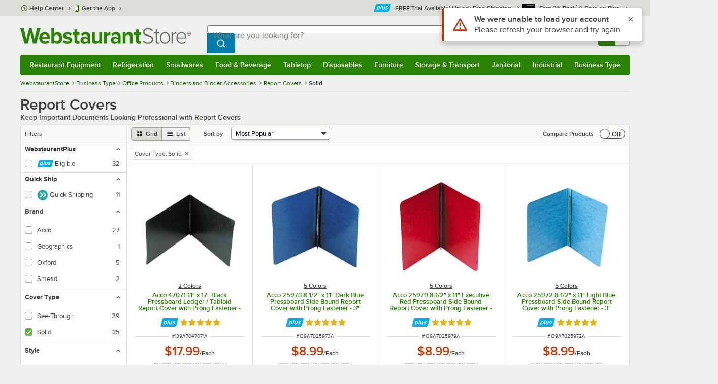

--- FILE ---
content_type: text/html; charset=utf-8
request_url: https://www.webstaurantstore.com/52373/report-covers.html?filter=cover-type:solid
body_size: 47177
content:




<!DOCTYPE html>
<html lang="en" class="js ">

<head>
    
    

    
    

    
    
        <link href=/build/client/3.0dfacad94c0723a57cc3.css rel="stylesheet" />
        <link href=/build/client/9032.5e75406057e12a7bc1a5.css rel="stylesheet" />
        <link href=/build/client/4398.1e30d992cc4a40d4859b.css rel="stylesheet" />
        <link href=/build/client/LeafCategoryPage.944ae5f00d2e72c8117c.css rel="stylesheet" />



    
    


    <meta charset="utf-8" />
    <meta http-equiv="Content-Security-Policy" content=" default-src *.webstaurantstore.com blob:; object-src 'none'; script-src *.webstaurantstore.com blob: 'unsafe-inline' 'unsafe-eval' 'report-sample' *.googleapis.com *.googlecommerce.com *.gstatic.com *.googleadservices.com *.google.com *.google-analytics.com *.facebook.net *.yimg.com *.yahoo.com *.bing.com *.bizrate.com *.shopzilla.com *.twitter.com *.linkedin.com *.longtailvideo.com *.pinterest.com www.googletagmanager.com www.resellerratings.com *.g.doubleclick.net a.quora.com js-agent.newrelic.com *.nr-data.net *.sitejabber.com s.pinimg.com www.redditstatic.com *.youtube.com/iframe_api *.ytimg.com dts57qhtf7twy.cloudfront.net js.cnnx.link *.taboola.com www.recaptcha.net *.trustpilot.com snap.licdn.com *.clarity.ms cdn.pricespider.com challenges.cloudflare.com *.tiktok.com assets.customer.io code.gist.build customerioforms.com *.youtube.com tpc.googlesyndication.com webstaurantstore.cdn-v3.conductrics.com webstaurantstore.conductrics.com *.coder-sandbox.dev.clarkinc.biz *.coder.dev.clarkinc.biz product-customization-api.clarkinc.biz product-customization-api.test.clarkinc.biz product-customization-api.dev.clarkinc.biz *.intentiq.com applepay.cdn-apple.com; style-src 'unsafe-inline' 'report-sample' *.webstaurantstore.com *.googleapis.com *.google.com *.resellerratings.com *.sitejabber.com dts57qhtf7twy.cloudfront.net *.bizrate.com *.googletagmanager.com code.gist.build webstaurantstore.conductrics.com *.coder-sandbox.dev.clarkinc.biz *.coder.dev.clarkinc.biz product-customization-api.clarkinc.biz product-customization-api.test.clarkinc.biz product-customization-api.dev.clarkinc.biz applepay.cdn-apple.com; img-src data: blob: *.webstaurantstore.com *.gstatic.com *.googlecommerce.com *.google-analytics.com *.googletagmanager.com *.googleapis.com *.paypal.com *.paypalobjects.com *.facebook.com *.staticflickr.com *.msn.com *.bing.com *.pricegrabber.com *.bizrate.com *.bizrateinsights.com *.googleadservices.com *.connexity.net *.doubleclick.net *.google.com *.linkedin.com *.twitter.com *.longtailvideo.com *.pinterest.com *.resellerratings.com q.quora.com *.nr-data.net *.sitejabber.com www.commerce-connector.com pinterest.adsymptotic.com p.adsymptotic.com *.cloudfront.net *.ytimg.com *.facebook.net cx.atdmt.com *.yahoo.com *.trustpilot.com *.clarity.ms *.taboola.com track.customer.io pagead2.googlesyndication.com alb.reddit.com *.liadm.com *.coder-sandbox.dev.clarkinc.biz *.coder.dev.clarkinc.biz *.intentiq.com *.bing.net applepay.cdn-apple.com; frame-src *.webstaurantstore.com *.googlecommerce.com *.doubleclick.net *.google.com *.facebook.com *.facebook.net *.youtube.com apps.kaonadn.net *.pinterest.com www.googletagmanager.com *.twitter.com *.trustpilot.com www.recaptcha.net *.creditkey.com tsdtocl.com challenges.cloudflare.com renderer.gist.build code.gist.build webstaurantstore.conductrics.com *.coder-sandbox.dev.clarkinc.biz *.coder.dev.clarkinc.biz *.taboola.com applepay.cdn-apple.com; font-src data: *.webstaurantstore.com *.gstatic.com *.sitejabber.com applepay.cdn-apple.com; connect-src *.webstaurantstore.com *.google-analytics.com www.resellerratings.com *.google.com *.linkedin.com stats.g.doubleclick.net *.clarkinc.biz bam.nr-data.net *.facebook.com *.sitejabber.com *.pinterest.com s.yimg.com *.ingest.us.sentry.io insights.bizrate.com *.bing.com *.bizrate.com blob: data: ship.cdldelivers.com *.gstatic.com *.clarity.ms js.cnnx.link kitchendash-web-app-service.azurewebsites.net kitchendash-web-app-service-test.azurewebsites.net kitchendash-web-app-service-prod.azurewebsites.net *.taboola.com pathinsights.pricespider.com *.api.smartystreets.com cdn.linkedin.oribi.io *.tiktok.com track.customer.io customerioforms.com *.api.gist.build *.cloud.gist.build *.youtube.com pagead2.googlesyndication.com webstaurantstore.cdn-v3.conductrics.com *.redditstatic.com product-customization-api.clarkinc.biz product-customization-api.test.clarkinc.biz product-customization-api.dev.clarkinc.biz *.googleadservices.com *.intentiq.com *.customer.io *.doubleclick.net;">

    <link href="/opensearchsecure.xml" rel="search" title="WebstaurantStore" type="application/opensearchdescription+xml">

    <title>Professional Report Covers at WebstaurantStore</title>

    <meta http-equiv="X-UA-Compatible" content="IE=edge,chrome=1" />

    <meta name="viewport" content="width=device-width, initial-scale=1, viewport-fit=cover, minimum-scale=1" />


        <meta property="og:title" content="Report Covers" />
        <meta property="og:type" content="website" />
        <meta property="og:url" content="https://www.webstaurantstore.com/52373/report-covers.html?filter=cover-type:solid" />
            <meta property="og:image" content="https://www.webstaurantstore.com/uploads/seo_category/2022/10/office-supplies.jpg" />
            <meta property="og:image:alt" content="Report Covers" />
            <meta property="og:description" content="Whether you run a school or an office building, presentation is important. Report covers help employees or students make a good impression when turning in presentations or projects. Some of these products are sold in bulk, so you can keep a store of " />
        <meta property="og:site_name" content="WebstaurantStore" />
        <meta property="fb:admins" content="100000802999858" />
        <meta name="twitter:card" content="summary_large_image" />
        <meta name="twitter:site" content="@Webstaurant" />
        <meta name="twitter:image" content="https://www.webstaurantstore.com/images/products/medium/319852/1252665.jpg" />
            <meta property="twitter:image:alt" content="Report Covers" />

    <meta name="description" content="Shop for report covers at WebstaurantStore for your office or business! Order now for wholesale prices and fast shipping." />
<meta name="robots" content="noindex" />
<meta name="robots" content="max-image-preview:large">


    <link rel="manifest" href="https://cdn.webstaurantstore.com/uploads/design/2024/9/manifest/manifest.json">
    <link rel="icon" href="https://www.webstaurantstore.com/favicon.ico" sizes="32x32" />
    <link rel="icon" type="image/png" href="https://cdnimg.webstaurantstore.com/uploads/design/2024/9/favicon/icon-96x96.png" sizes="96x96" />
    <noscript>
        <style>
            .no-js {display: none !important;}
            /* Enable scroll bars when no JS */
            .no-scrollbar {
                -ms-overflow-style: unset !important; /* IE and Edge */
                scrollbar-width: unset !important; /* Firefox */
            }
        </style>
    </noscript>
</head>
<body id="td">
    <script>
        fbEventQueue = [];
    </script>
    <noscript>
        <img height="1" width="1" style="display: none" src="https://www.facebook.com/tr?id=480797725416035&amp;ev=PageView&amp;dpo=LDU&amp;dpoco=0&amp;dpost=0&amp;noscript=1" />
    </noscript>

    <noscript>
        <iframe src="https://www.googletagmanager.com/ns.html?id=GTM-WC5RTN"
                height="0" width="0" style="display:none;visibility:hidden"></iframe>
    </noscript>

    <div id="root"></div>
    


<header class="page-container">
        <div class="global-header">
            
                <div id="react_0HNILN0D7HHP2" data-hypernova-key="GlobalHeader" data-hypernova-id="9c0a5f03-be04-4999-8c8c-f1bc17629cef"><div class="hidden lt:block" style="min-height:32px"></div><div class="bg-green-500 py-3 md:py-4 lt:bg-gray-100 lt:py-[22px] lz:py-[18px]" data-testid="banner"><div class="container flex flex-col md:mx-auto"><div class="flex flex-nowrap items-center relative h-7 md:h-10 pb-3.5 lt:pb-0 justify-between"><div class="flex flex-nowrap lt:hidden"><button aria-label="primary navigation" aria-expanded="false" class="flex items-center lt:hidden bg-green-500 border-0" data-testid="menu-button" type="button"><svg width="17" height="14" viewBox="0 0 17 14" fill="none" xmlns="http://www.w3.org/2000/svg" aria-hidden="true"><path fill-rule="evenodd" clip-rule="evenodd" d="M0 1.16667C0 0.522334 0.543654 0 1.21429 0H15.7857C16.4563 0 17 0.522334 17 1.16667C17 1.811 16.4563 2.33333 15.7857 2.33333H1.21429C0.543654 2.33333 0 1.811 0 1.16667Z" fill="white"></path><path fill-rule="evenodd" clip-rule="evenodd" d="M0 7C0 6.35567 0.543654 5.83333 1.21429 5.83333H10.9286C11.5992 5.83333 12.1429 6.35567 12.1429 7C12.1429 7.64433 11.5992 8.16667 10.9286 8.16667H1.21429C0.543654 8.16667 0 7.64433 0 7Z" fill="white"></path><path fill-rule="evenodd" clip-rule="evenodd" d="M0 12.8333C0 12.189 0.543654 11.6667 1.21429 11.6667H15.7857C16.4563 11.6667 17 12.189 17 12.8333C17 13.4777 16.4563 14 15.7857 14H1.21429C0.543654 14 0 13.4777 0 12.8333Z" fill="white"></path><path fill-rule="evenodd" clip-rule="evenodd" d="M0 7C0 6.35567 0.543654 5.83334 1.21429 5.83334H10.9286C11.5992 5.83334 12.1429 6.35567 12.1429 7C12.1429 7.64433 11.5992 8.16667 10.9286 8.16667H1.21429C0.543654 8.16667 0 7.64433 0 7Z" fill="white"></path><path fill-rule="evenodd" clip-rule="evenodd" d="M0 1.16667C0 0.522334 0.543654 0 1.21429 0H15.7857C16.4563 0 17 0.522334 17 1.16667C17 1.811 16.4563 2.33333 15.7857 2.33333H1.21429C0.543654 2.33333 0 1.811 0 1.16667Z" fill="white"></path></svg><span class="font-semibold pl-1.5 text-white text-xl">Menu</span></button></div><div class="flex items-center flex-initial lt:flex-none absolute lt:relative lt:left-0 lt:pl-0 lt:pr-8 xxxl:pr-[52px] h-[30px] md:h-[40px] lz:h-[52px] lt:min-w-[221px] lz:min-w-[288px] xl:min-w-[336px] left-1/2 -translate-x-1/2 lt:translate-x-0 px-4 mr-0 xxs:px-0"></div><div class="hidden flex-1 ml-0 lt:flex max-w-[900px]"><div class="flex flex-initial relative w-full mx-auto mb-0 h-10" data-testid="search-input"><div class="box-border pr-0 relative w-full"><form method="get" action="/search.html" class="flex w-full m-0" id="searchForm" role="search"><div class="flex flex-nowrap h-10 w-full"><fieldset data-testid="zest-inputGroup-wrapper" class="wss zest-inputGroup-wrapper"><legend class="srOnly">Search</legend><label class="zest-input-label zest-inputGroup-label-composable absolute z-10 left-3 top-1/2 -translate-y-1/2 pointer-events-none text-gray-500 text-base font-normal whitespace-nowrap" data-testid="zest-inputGroup-label" for="searchval">What are you looking for?</label><div data-testid="zest-inputGroup-wrapper-composable" class="zest-inputGroup-wrapper-composable"><input name="searchval" data-testid="searchval" autoComplete="off" aria-label="What are you looking for? Type a search term, and navigate through results with up and down arrows." id="searchval" type="text" class="zest-input-text zest-input-base zest-inputGroup-input-composable lt:rounded-r-none lt:focus:rounded-r text-base shadow-none pl-3 large" value=""/><button type="button" aria-label="Clear Search" tabindex="-1" class="wss zest-ui-button icon icon-only gray tertiary medium hidden shadow-none absolute right-3 lt:right-16 top-1/2 -translate-y-1/2 rounded-md outline-offset-[-1px]"><svg data-testid="zest-icon" aria-hidden="true" class="zest-icon medium fill-current icon-button" focusable="false"><use data-testid="zest-icon-use" aria-hidden="true" href="/build/files/remixicon.symbol.v1.svg#ri-close-line"></use></svg></button><input type="file" name="imagesUpload" accept="image/jpeg, image/png" class="hidden" data-testid="imageSearchFileInput"/><button value="Search" type="submit" class="wss zest-ui-button blue primary large hidden lt:flex rounded-none rounded-r py-2.5 px-4-1/2 tracking-[.02em]"><span class="sr-only">Search WebstaurantStore</span><svg aria-hidden="true" class="fill-white" width="19" height="19" viewBox="0 0 19 19" xmlns="http://www.w3.org/2000/svg"><path d="M14.2745 13.1548L17.6652 16.5447L16.545 17.6649L13.155 14.2742C11.8937 15.2853 10.3248 15.8353 8.70825 15.833C4.77525 15.833 1.58325 12.641 1.58325 8.70801C1.58325 4.77501 4.77525 1.58301 8.70825 1.58301C12.6413 1.58301 15.8333 4.77501 15.8333 8.70801C15.8356 10.3246 15.2856 11.8935 14.2745 13.1548ZM12.6864 12.5674C13.6911 11.5342 14.2522 10.1492 14.2499 8.70801C14.2499 5.64584 11.7696 3.16634 8.70825 3.16634C5.64609 3.16634 3.16659 5.64584 3.16659 8.70801C3.16659 11.7694 5.64609 14.2497 8.70825 14.2497C10.1494 14.2519 11.5344 13.6908 12.5676 12.6861L12.6864 12.5674Z"></path></svg></button></div></fieldset></div></form></div></div></div><div class="flex items-center justify-end xl:min-w-[360px]"><ul class="hidden items-center m-0 p-0 lt:flex lt:ml-2 lg:ml-8 xl:ml-[104px]"><li class="list-none relative "><button type="button" class="hover:bg-gray-200 rounded border-none cursor-pointer inline-flex items-center font-semibold p-2 text-gray-800 transition ease-in-out duration-100 no-underline bg-transparent" data-testid="account-dropdown" aria-expanded="false"><svg aria-hidden="true" class="pr-1 self-center" style="min-width:12px;width:12px;height:16px" width="14" height="17" viewBox="0 0 14 17" fill="none" xmlns="http://www.w3.org/2000/svg"><path fill-rule="evenodd" clip-rule="evenodd" d="M6.97037 1.38434C5.2107 1.38434 3.83203 2.8518 3.83203 4.59965C3.83203 6.33989 5.19871 7.80217 6.9474 7.81488C6.96476 7.81475 6.98215 7.81468 6.99957 7.81468C7.0035 7.81468 7.00743 7.81469 7.01136 7.81469C8.75141 7.79212 10.1087 6.33391 10.1087 4.59965C10.1087 2.8518 8.73005 1.38434 6.97037 1.38434ZM9.52155 8.33996C10.6406 7.51339 11.3785 6.1553 11.3785 4.59965C11.3785 2.03855 9.37851 0.0129089 6.97037 0.0129089C4.56223 0.0129089 2.56221 2.03855 2.56221 4.59965C2.56221 6.16574 3.31006 7.53161 4.44177 8.35653C3.61092 8.74464 2.9087 9.32817 2.34802 10.0643C1.29291 11.4496 0.777344 13.3222 0.777344 15.3272C0.777344 15.7059 1.0616 16.0129 1.41225 16.0129H12.5869C12.9375 16.0129 13.2218 15.7059 13.2218 15.3272C13.2218 13.3222 12.7062 11.4496 11.6511 10.0643C11.0824 9.31762 10.368 8.72795 9.52155 8.33996ZM6.94857 9.18633C6.95583 9.18637 6.9631 9.18639 6.97037 9.18639C6.9858 9.18639 7.0012 9.18631 7.01659 9.18614C8.65075 9.19082 9.85864 9.86971 10.6705 10.9355C11.3883 11.878 11.8257 13.1637 11.9285 14.6415H2.07066C2.17347 13.1637 2.6108 11.878 3.32867 10.9355C4.13485 9.87711 5.33163 9.20026 6.94857 9.18633Z" fill="#3b4238"></path></svg><span class="leading-none"><span class="block text-xs leading-none font-normal text-left">Sign In</span><span class="flex items-center text-sm leading-none">Account<svg aria-hidden="true" class="pl-1 text-gray-800 fill-current" width="10" height="6" viewBox="0 0 10 6" xmlns="http://www.w3.org/2000/svg"><path d="M4.99999 3.78145L8.29999 0.481445L9.24266 1.42411L4.99999 5.66678L0.757324 1.42411L1.69999 0.481445L4.99999 3.78145Z"></path></svg></span></span></button><div class="bg-white rounded list-none ml-0 mt-1 absolute right-0 z-[60] shadow-xl min-w-[340px] bg-clip-padding hidden  min-w-[340px] lt:left-[-73px] xxl:left-0
      }"><div class="hidden grid grid-cols-2"><div class="flex flex-col px-2-1/2 pt-2 pb-1"><div class="flex items-center pl-2 pr-4 py-1-1/2"><svg aria-hidden="true" class="w-5 h-4"><use xlink:href="/build/files/533698b2bd4c86e80f58.standard-sprite.svg#rounded-home"></use></svg><p class="ml-2 m-0 text-sm font-bold leading-4" id="my-account">My Account</p></div><ul aria-labelledby="my-account" class="list-none ml-0 mb-0 p-0"><li class="w-full "><div class=""><a href="/myaccount/" class="relative whitespace-nowrap flex items-center font-normal text-sm leading-snug py-1-1/2 px-2 text-gray-800 rounded hover:underline hover:bg-gray-100 active:bg-gray-100 no-underline" data-testid="global-header-sign-in-dropdown">Sign In</a></div></li><li class="w-full "><div class=""><a href="/myaccount.html?goto=register" class="relative whitespace-nowrap flex items-center font-normal text-sm leading-snug py-1-1/2 px-2 text-gray-800 rounded hover:underline hover:bg-gray-100 active:bg-gray-100 no-underline">Create An Account</a></div></li></ul></div><div class="px-2-1/2 py-2 bg-gray-50 border-0 border-l border-solid border-gray-100 rounded-r"><div class="flex items-center pl-2 pr-4 py-1-1/2"><svg aria-hidden="true" class="w-3 h-4"><use xlink:href="/build/files/533698b2bd4c86e80f58.standard-sprite.svg#bookmark"></use></svg><p class="ml-2 m-0 text-sm font-bold leading-4" id="quick-links">Quick Links</p></div><ul class="list-none ml-0 mb-0 p-0" aria-labelledby="quick-links"><li class="w-full "><div class=""><a href="/plus/" class="relative whitespace-nowrap flex items-center font-normal text-sm leading-snug py-1-1/2 px-2 text-gray-800 rounded hover:underline hover:bg-gray-100 active:bg-gray-100 no-underline" data-testid="webstaurant-plus">WebstaurantPlus</a></div></li><li class="w-full "><div class=""><a href="/rewards/" class="relative whitespace-nowrap flex items-center font-normal text-sm leading-snug py-1-1/2 px-2 text-gray-800 rounded hover:underline hover:bg-gray-100 active:bg-gray-100 no-underline" data-testid="webstaurant-rewards">Rewards</a></div></li><li class="w-full "><div class=""><a href="/services/app/" class="relative whitespace-nowrap flex items-center font-normal text-sm leading-snug py-1-1/2 px-2 text-gray-800 rounded hover:underline hover:bg-gray-100 active:bg-gray-100 no-underline" data-testid="webstaurant-app-quick-link">Get the App</a></div></li><li class="w-full "><div class=""><a href="/versahub#/" class="relative whitespace-nowrap flex items-center font-normal text-sm leading-snug py-1-1/2 px-2 text-gray-800 rounded hover:underline hover:bg-gray-100 active:bg-gray-100 no-underline" data-testid="versahub">VersaHub</a></div></li><div class="border border-solid border-gray-200 border-b border-t-0 border-l-0 border-r-0 mt-4 mb-2"></div><li class="w-full "><div class=""><a href="/trackorder.html" class="relative whitespace-nowrap flex items-center font-normal text-sm leading-snug py-1-1/2 px-2 text-gray-800 rounded hover:underline hover:bg-gray-100 active:bg-gray-100 no-underline" data-testid="Track-your-order">Track Your Order</a></div></li><li class="w-full "><div class=""><a href="/ask.html" class="relative whitespace-nowrap flex items-center font-normal text-sm leading-snug py-1-1/2 px-2 text-gray-800 rounded hover:underline hover:bg-gray-100 active:bg-gray-100 no-underline" data-testid="Help-center">Help Center</a></div></li></ul></div></div></div></li><li class="list-none pr-3.5 hidden lt:block ml-0 text-sm"><a href="/myaccount/orders/" class="hover:bg-gray-200 rounded border-none cursor-pointer inline-flex items-center font-semibold p-2 text-gray-800 transition ease-in-out duration-100 no-underline" data-testid="order-btn"><svg aria-hidden="true" class="pr-1" style="min-width:16px;width:16px;height:16px" width="16" height="17" viewBox="0 0 16 17" fill="none" xmlns="http://www.w3.org/2000/svg"><path fill-rule="evenodd" clip-rule="evenodd" d="M7.68846 0.0790413C7.88563 -0.0090945 8.11437 -0.0090945 8.31155 0.0790413L15.5843 3.32983C15.8382 3.44332 16 3.68453 16 3.94945V12.0764C16 12.3413 15.8382 12.5826 15.5843 12.696L8.31155 15.9468C8.11437 16.035 7.88563 16.035 7.68846 15.9468L0.415728 12.696C0.161844 12.5826 0 12.3413 0 12.0764V3.94945C0 3.68453 0.161844 3.44332 0.415728 3.32983L7.68846 0.0790413ZM1.45455 5.03339L7.27273 7.63403V14.2433L1.45455 11.6426V5.03339ZM8.72727 14.2433L14.5455 11.6426V5.03339L8.72727 7.63403V14.2433ZM8 6.44137L13.575 3.94945L8 1.45752L2.42502 3.94945L8 6.44137Z" fill="#3b4238"></path></svg><span class="leading-none"><span class="block text-xs leading-none font-normal text-left">Returns &amp;</span><span class="flex items-center text-sm leading-none">Orders</span></span></a></li></ul><a aria-label="Your cart has 0 items. View your cart." href="/cart/" class="group flex flex-nowrap rounded-tl rounded-bl overflow-hidden no-underline" data-testid="cart-button"><span class="flex items-center px-2 transition ease-in-out duration-300 h-[30px] md:h-[34px] lt:h-10 bg-green-700 hover:bg-green-800 lt:bg-green-500 lt:hover:bg-green-800"><svg width="18" height="18" viewBox="0 0 18 18" fill="none" xmlns="http://www.w3.org/2000/svg" aria-hidden="true"><path d="M3.00012 4.81013L0.567871 2.37863L1.62912 1.31738L4.06062 3.74963H15.4921C15.609 3.74962 15.7243 3.77694 15.8288 3.82941C15.9332 3.88187 16.024 3.95803 16.0938 4.0518C16.1636 4.14558 16.2105 4.25437 16.2308 4.3695C16.2511 4.48463 16.2442 4.6029 16.2106 4.71488L14.4106 10.7149C14.3643 10.8694 14.2694 11.005 14.14 11.1013C14.0105 11.1976 13.8535 11.2496 13.6921 11.2496H4.50012V12.7496H12.7501V14.2496H3.75012C3.55121 14.2496 3.36044 14.1706 3.21979 14.03C3.07914 13.8893 3.00012 13.6985 3.00012 13.4996V4.81013ZM4.50012 5.24963V9.74963H13.1341L14.4841 5.24963H4.50012ZM4.12512 17.2496C3.82675 17.2496 3.5406 17.1311 3.32963 16.9201C3.11865 16.7091 3.00012 16.423 3.00012 16.1246C3.00012 15.8263 3.11865 15.5401 3.32963 15.3291C3.5406 15.1182 3.82675 14.9996 4.12512 14.9996C4.42349 14.9996 4.70964 15.1182 4.92062 15.3291C5.13159 15.5401 5.25012 15.8263 5.25012 16.1246C5.25012 16.423 5.13159 16.7091 4.92062 16.9201C4.70964 17.1311 4.42349 17.2496 4.12512 17.2496ZM13.1251 17.2496C12.8268 17.2496 12.5406 17.1311 12.3296 16.9201C12.1186 16.7091 12.0001 16.423 12.0001 16.1246C12.0001 15.8263 12.1186 15.5401 12.3296 15.3291C12.5406 15.1182 12.8268 14.9996 13.1251 14.9996C13.4235 14.9996 13.7096 15.1182 13.9206 15.3291C14.1316 15.5401 14.2501 15.8263 14.2501 16.1246C14.2501 16.423 14.1316 16.7091 13.9206 16.9201C13.7096 17.1311 13.4235 17.2496 13.1251 17.2496Z" fill="white"></path></svg></span><span id="cartItemCountSpan" style="min-width:28px" class="bg-white rounded-tr rounded-br flex items-center font-bold text-base leading-5 px-2 text-gray-800 justify-center box-border md:border-gray-400 md:border md:border-l-0 md:border-solid h-[30px] md:h-[34px] lt:h-10 tracking-[.02em]">0</span></a></div></div><div class="lt:hidden"><div class="flex flex-initial relative w-full mx-auto mb-0 h-10" data-testid="search-input"><div class="box-border pr-0 relative w-full"><form method="get" action="/search.html" class="flex w-full m-0" id="searchForm" role="search"><div class="flex flex-nowrap h-10 w-full"><fieldset data-testid="zest-inputGroup-wrapper" class="wss zest-inputGroup-wrapper"><legend class="srOnly">Search</legend><label class="zest-input-label zest-inputGroup-label-composable absolute z-10 left-3 top-1/2 -translate-y-1/2 pointer-events-none text-gray-500 text-base font-normal whitespace-nowrap" data-testid="zest-inputGroup-label" for="searchval">What are you looking for?</label><div data-testid="zest-inputGroup-wrapper-composable" class="zest-inputGroup-wrapper-composable"><input name="searchval" data-testid="searchval" autoComplete="off" aria-label="What are you looking for? Type a search term, and navigate through results with up and down arrows." id="searchval" type="text" class="zest-input-text zest-input-base zest-inputGroup-input-composable lt:rounded-r-none lt:focus:rounded-r text-base shadow-none pl-3 large" value=""/><button type="button" aria-label="Clear Search" tabindex="-1" class="wss zest-ui-button icon icon-only gray tertiary medium hidden shadow-none absolute right-3 lt:right-16 top-1/2 -translate-y-1/2 rounded-md outline-offset-[-1px]"><svg data-testid="zest-icon" aria-hidden="true" class="zest-icon medium fill-current icon-button" focusable="false"><use data-testid="zest-icon-use" aria-hidden="true" href="/build/files/remixicon.symbol.v1.svg#ri-close-line"></use></svg></button><input type="file" name="imagesUpload" accept="image/jpeg, image/png" class="hidden" data-testid="imageSearchFileInput"/><button value="Search" type="submit" class="wss zest-ui-button blue primary large hidden lt:flex rounded-none rounded-r py-2.5 px-4-1/2 tracking-[.02em]"><span class="sr-only">Search WebstaurantStore</span><svg aria-hidden="true" class="fill-white" width="19" height="19" viewBox="0 0 19 19" xmlns="http://www.w3.org/2000/svg"><path d="M14.2745 13.1548L17.6652 16.5447L16.545 17.6649L13.155 14.2742C11.8937 15.2853 10.3248 15.8353 8.70825 15.833C4.77525 15.833 1.58325 12.641 1.58325 8.70801C1.58325 4.77501 4.77525 1.58301 8.70825 1.58301C12.6413 1.58301 15.8333 4.77501 15.8333 8.70801C15.8356 10.3246 15.2856 11.8935 14.2745 13.1548ZM12.6864 12.5674C13.6911 11.5342 14.2522 10.1492 14.2499 8.70801C14.2499 5.64584 11.7696 3.16634 8.70825 3.16634C5.64609 3.16634 3.16659 5.64584 3.16659 8.70801C3.16659 11.7694 5.64609 14.2497 8.70825 14.2497C10.1494 14.2519 11.5344 13.6908 12.5676 12.6861L12.6864 12.5674Z"></path></svg></button></div></fieldset></div></form></div></div></div></div></div><nav id="flyout-nav-redesign" data-testid="flyout-nav" aria-label="primary navigation" class="hidden -translate-x-full lt:block clearfix h-auto overflow-x-hidden overflow-y-scroll pl-0 absolute bottom-0 left-0 z-[55] lt:translate-x-0 lt:rounded-normal mt-0 max-w-full lt:overflow-visible lt:pt-0 lt:relative lt:w-full lt:top-0" role="navigation"><div class="container bg-origin-box-border block relative"><div class="h-full bg-green-500 rounded-t relative rounded-b"><div data-testid="navbar" class="flex flex-nowrap items-center justify-between w-full"><ul data-testid="nav-full-data-items" class=" lt:hidden xl:flex xl:w-full group flex m-0 font-semibold text-sm list-none text-white w-full flex-row lt:flex-nowrap lt:items-center lt:relative lt:space-y-0 min-h-10 justify-between pl-1.5 pr-0 xl:px-1.5"><li class="grow py-1"><a data-testid="category-item-anchor-Restaurant Equipment" href="/restaurant-equipment.html" class="cursor-pointer
          flex
          items-center
          justify-evenly
          justify-items-center
          h-full
          xl:py-2
          top-0
          text-center
          text-white
          no-underline
          antialiased
          border-none
          flex-auto
          font-semibold
          shadow-none
          leading-4
          whitespace-nowrap
          category-item
          hover:bg-green-800
          hover:rounded
          " data-type="Restaurant Equipment" aria-haspopup="true" aria-label="Restaurant Equipment" aria-expanded="false">Restaurant Equipment</a></li><li class="grow py-1"><a data-testid="category-item-anchor-Refrigeration" href="/refrigeration-equipment.html" class="cursor-pointer
          flex
          items-center
          justify-evenly
          justify-items-center
          h-full
          xl:py-2
          top-0
          text-center
          text-white
          no-underline
          antialiased
          border-none
          flex-auto
          font-semibold
          shadow-none
          leading-4
          whitespace-nowrap
          category-item
          hover:bg-green-800
          hover:rounded
          " data-type="Refrigeration" aria-haspopup="true" aria-label="Refrigeration" aria-expanded="false">Refrigeration</a></li><li class="grow py-1"><a data-testid="category-item-anchor-Smallwares" href="/restaurant-smallwares.html" class="cursor-pointer
          flex
          items-center
          justify-evenly
          justify-items-center
          h-full
          xl:py-2
          top-0
          text-center
          text-white
          no-underline
          antialiased
          border-none
          flex-auto
          font-semibold
          shadow-none
          leading-4
          whitespace-nowrap
          category-item
          hover:bg-green-800
          hover:rounded
          " data-type="Smallwares" aria-haspopup="true" aria-label="Smallwares" aria-expanded="false">Smallwares</a></li><li class="grow py-1"><a data-testid="category-item-anchor-Food &amp; Beverage" href="/restaurant-consumables.html" class="cursor-pointer
          flex
          items-center
          justify-evenly
          justify-items-center
          h-full
          xl:py-2
          top-0
          text-center
          text-white
          no-underline
          antialiased
          border-none
          flex-auto
          font-semibold
          shadow-none
          leading-4
          whitespace-nowrap
          category-item
          hover:bg-green-800
          hover:rounded
          " data-type="Food &amp; Beverage" aria-haspopup="true" aria-label="Food &amp; Beverage" aria-expanded="false">Food &amp; Beverage</a></li><li class="grow py-1"><a data-testid="category-item-anchor-Tabletop" href="/restaurant-tabletop-supplies.html" class="cursor-pointer
          flex
          items-center
          justify-evenly
          justify-items-center
          h-full
          xl:py-2
          top-0
          text-center
          text-white
          no-underline
          antialiased
          border-none
          flex-auto
          font-semibold
          shadow-none
          leading-4
          whitespace-nowrap
          category-item
          hover:bg-green-800
          hover:rounded
          " data-type="Tabletop" aria-haspopup="true" aria-label="Tabletop" aria-expanded="false">Tabletop</a></li><li class="grow py-1"><a data-testid="category-item-anchor-Disposables" href="/restaurant-disposable-supplies.html" class="cursor-pointer
          flex
          items-center
          justify-evenly
          justify-items-center
          h-full
          xl:py-2
          top-0
          text-center
          text-white
          no-underline
          antialiased
          border-none
          flex-auto
          font-semibold
          shadow-none
          leading-4
          whitespace-nowrap
          category-item
          hover:bg-green-800
          hover:rounded
          " data-type="Disposables" aria-haspopup="true" aria-label="Disposables" aria-expanded="false">Disposables</a></li><li class="grow py-1"><a data-testid="category-item-anchor-Furniture" href="/commercial-furniture.html" class="cursor-pointer
          flex
          items-center
          justify-evenly
          justify-items-center
          h-full
          xl:py-2
          top-0
          text-center
          text-white
          no-underline
          antialiased
          border-none
          flex-auto
          font-semibold
          shadow-none
          leading-4
          whitespace-nowrap
          category-item
          hover:bg-green-800
          hover:rounded
          " data-type="Furniture" aria-haspopup="true" aria-label="Furniture" aria-expanded="false">Furniture</a></li><li class="grow py-1"><a data-testid="category-item-anchor-Storage &amp; Transport" href="/restaurant-storage-transport.html" class="cursor-pointer
          flex
          items-center
          justify-evenly
          justify-items-center
          h-full
          xl:py-2
          top-0
          text-center
          text-white
          no-underline
          antialiased
          border-none
          flex-auto
          font-semibold
          shadow-none
          leading-4
          whitespace-nowrap
          category-item
          hover:bg-green-800
          hover:rounded
          " data-type="Storage &amp; Transport" aria-haspopup="true" aria-label="Storage &amp; Transport" aria-expanded="false">Storage &amp; Transport</a></li><li class="grow py-1"><a data-testid="category-item-anchor-Janitorial" href="/restaurant-janitorial-supplies.html" class="cursor-pointer
          flex
          items-center
          justify-evenly
          justify-items-center
          h-full
          xl:py-2
          top-0
          text-center
          text-white
          no-underline
          antialiased
          border-none
          flex-auto
          font-semibold
          shadow-none
          leading-4
          whitespace-nowrap
          category-item
          hover:bg-green-800
          hover:rounded
          " data-type="Janitorial" aria-haspopup="true" aria-label="Janitorial" aria-expanded="false">Janitorial</a></li><li class="grow py-1"><a data-testid="category-item-anchor-Industrial" href="/industrial-supplies.html" class="cursor-pointer
          flex
          items-center
          justify-evenly
          justify-items-center
          h-full
          xl:py-2
          top-0
          text-center
          text-white
          no-underline
          antialiased
          border-none
          flex-auto
          font-semibold
          shadow-none
          leading-4
          whitespace-nowrap
          category-item
          hover:bg-green-800
          hover:rounded
          " data-type="Industrial" aria-haspopup="true" aria-label="Industrial" aria-expanded="false">Industrial</a></li><li class="grow py-1"><a data-testid="category-item-anchor-Business Type" href="/categories.html" class="cursor-pointer
          flex
          items-center
          justify-evenly
          justify-items-center
          h-full
          xl:py-2
          top-0
          text-center
          text-white
          no-underline
          antialiased
          border-none
          flex-auto
          font-semibold
          shadow-none
          leading-4
          whitespace-nowrap
          category-item
          hover:bg-green-800
          hover:rounded
          " data-type="Business Type" aria-haspopup="true" aria-label="Business Type" aria-expanded="false">Business Type</a></li></ul><ul data-testid="nav-show-more-data-items" class="lt:flex lt:w-full xl:hidden m-0 font-semibold text-sm list-none text-white w-full min-h-10 pl-1.5"><li class="grow py-1"><a data-testid="category-item-anchor-Restaurant Equipment" href="/restaurant-equipment.html" class="cursor-pointer
          flex
          items-center
          justify-evenly
          justify-items-center
          h-full
          xl:py-2
          top-0
          text-center
          text-white
          no-underline
          antialiased
          border-none
          flex-auto
          font-semibold
          shadow-none
          leading-4
          whitespace-nowrap
          category-item
          hover:bg-green-800
          hover:rounded
          " data-type="Restaurant Equipment" aria-haspopup="true" aria-label="Restaurant Equipment" aria-expanded="false">Restaurant Equipment</a></li><li class="grow py-1"><a data-testid="category-item-anchor-Refrigeration" href="/refrigeration-equipment.html" class="cursor-pointer
          flex
          items-center
          justify-evenly
          justify-items-center
          h-full
          xl:py-2
          top-0
          text-center
          text-white
          no-underline
          antialiased
          border-none
          flex-auto
          font-semibold
          shadow-none
          leading-4
          whitespace-nowrap
          category-item
          hover:bg-green-800
          hover:rounded
          " data-type="Refrigeration" aria-haspopup="true" aria-label="Refrigeration" aria-expanded="false">Refrigeration</a></li><li class="grow py-1"><a data-testid="category-item-anchor-Smallwares" href="/restaurant-smallwares.html" class="cursor-pointer
          flex
          items-center
          justify-evenly
          justify-items-center
          h-full
          xl:py-2
          top-0
          text-center
          text-white
          no-underline
          antialiased
          border-none
          flex-auto
          font-semibold
          shadow-none
          leading-4
          whitespace-nowrap
          category-item
          hover:bg-green-800
          hover:rounded
          " data-type="Smallwares" aria-haspopup="true" aria-label="Smallwares" aria-expanded="false">Smallwares</a></li><li class="grow py-1"><a data-testid="category-item-anchor-Food &amp; Beverage" href="/restaurant-consumables.html" class="cursor-pointer
          flex
          items-center
          justify-evenly
          justify-items-center
          h-full
          xl:py-2
          top-0
          text-center
          text-white
          no-underline
          antialiased
          border-none
          flex-auto
          font-semibold
          shadow-none
          leading-4
          whitespace-nowrap
          category-item
          hover:bg-green-800
          hover:rounded
          " data-type="Food &amp; Beverage" aria-haspopup="true" aria-label="Food &amp; Beverage" aria-expanded="false">Food &amp; Beverage</a></li><li class="grow py-1"><a data-testid="category-item-anchor-Tabletop" href="/restaurant-tabletop-supplies.html" class="cursor-pointer
          flex
          items-center
          justify-evenly
          justify-items-center
          h-full
          xl:py-2
          top-0
          text-center
          text-white
          no-underline
          antialiased
          border-none
          flex-auto
          font-semibold
          shadow-none
          leading-4
          whitespace-nowrap
          category-item
          hover:bg-green-800
          hover:rounded
          " data-type="Tabletop" aria-haspopup="true" aria-label="Tabletop" aria-expanded="false">Tabletop</a></li><li class="grow py-1"><a data-testid="category-item-anchor-Disposables" href="/restaurant-disposable-supplies.html" class="cursor-pointer
          flex
          items-center
          justify-evenly
          justify-items-center
          h-full
          xl:py-2
          top-0
          text-center
          text-white
          no-underline
          antialiased
          border-none
          flex-auto
          font-semibold
          shadow-none
          leading-4
          whitespace-nowrap
          category-item
          hover:bg-green-800
          hover:rounded
          " data-type="Disposables" aria-haspopup="true" aria-label="Disposables" aria-expanded="false">Disposables</a></li><li class="grow py-1"><a data-testid="category-item-anchor-Furniture" href="/commercial-furniture.html" class="cursor-pointer
          flex
          items-center
          justify-evenly
          justify-items-center
          h-full
          xl:py-2
          top-0
          text-center
          text-white
          no-underline
          antialiased
          border-none
          flex-auto
          font-semibold
          shadow-none
          leading-4
          whitespace-nowrap
          category-item
          hover:bg-green-800
          hover:rounded
          " data-type="Furniture" aria-haspopup="true" aria-label="Furniture" aria-expanded="false">Furniture</a></li><li class="grow py-1"><a data-testid="category-item-anchor-Storage &amp; Transport" href="/restaurant-storage-transport.html" class="cursor-pointer
          flex
          items-center
          justify-evenly
          justify-items-center
          h-full
          xl:py-2
          top-0
          text-center
          text-white
          no-underline
          antialiased
          border-none
          flex-auto
          font-semibold
          shadow-none
          leading-4
          whitespace-nowrap
          category-item
          hover:bg-green-800
          hover:rounded
          " data-type="Storage &amp; Transport" aria-haspopup="true" aria-label="Storage &amp; Transport" aria-expanded="false">Storage &amp; Transport</a></li></ul><div data-testid="show-more-categories-container" class="lt:flex lt:min-h-10 xl:hidden"><div data-testid="show-more-categories" data-type="showMore" id="showMoreCategories"><button class="relative !flex flex-auto justify-center items-center border-0 text-white text-sm font-semibold mt-0.5 mr-0.5 rounded-t antialiased pb-[3px] h-[38px] bg-transparent" tabindex="0" type="button" style="text-shadow:none" aria-expanded="false">More<svg width="8" height="5" viewBox="0 0 8 5" xmlns="http://www.w3.org/2000/svg" class="pl-1.5 fill-white"><path d="M4 3.18205L7.11125 0L8 0.908974L4 5L0 0.908974L0.888749 0L4 3.18205Z" fill="current" stroke="white" stroke-width="0.25"></path></svg></button></div></div></div></div></div></nav><div class="block lt:hidden container"><nav id="flyout-nav-redesign" aria-label="primary navigation" class="bg-white block clearfix absolute right-0 bottom-0 left-0 z-[55] transition ease-in-out duration-150 xs:w-1/2 overflow-y-auto mobile-menu-min-width new-header-nav top-[108px] md:top-[126px] -translate-x-full" inert="" role="navigation"><div class="clearfix m-0 p-0" data-testid="navbar"><div id="product-categories" class="rounded-none border-0 block w-full"><div class="m-0 w-full"></div></div></div></nav></div><div class="bg-white lt:hidden" style="min-height:32px"></div><div class=""></div></div><script type="application/json" data-hypernova-key="GlobalHeader" data-hypernova-id="9c0a5f03-be04-4999-8c8c-f1bc17629cef"><!--{"navDataItems":[{"id":1539,"displayName":"Restaurant Equipment","cssClassModifier":"","link":"/restaurant-equipment.html","moreInText":"Restaurant Equipment","featuredResources":[{"childrenAreProducts":false,"name":"Cooking Equipment","image":"/images/categories/new/cooking_equipment2_j_sm.jpg","link":"/cooking-equipment.html"},{"childrenAreProducts":false,"name":"Commercial Work Tables and Stations","image":"/uploads/seo_category/2022/4/commercialworkstablesandstations.jpg","link":"/commercial-work-tables-and-stations.html"},{"childrenAreProducts":false,"name":"Food Preparation","image":"/images/categories/new/food_prep2_sm.jpg","link":"/food-preparation.html"},{"childrenAreProducts":false,"name":"Commercial Ovens","image":"/images/categories/new/commercial_ovens2_sm.jpg","link":"/42715/commercial-ovens.html"},{"childrenAreProducts":false,"name":"Food Holding and Warming Equipment","image":"/images/categories/new/food_holders2_sm.jpg","link":"/food-holding-and-warming-equipment.html"},{"childrenAreProducts":false,"name":"Beverage Equipment","image":"/images/categories/new/beverageequipment2_sm.jpg","link":"/beverage-equipment.html"},{"childrenAreProducts":false,"name":"Food Display and Merchandising","image":"/images/categories/new/food_displays_sm.jpg","link":"/food-display-and-merchandising.html"},{"childrenAreProducts":false,"name":"Dish Washing Equipment","image":"/images/categories/new/diswashing_equipment_sm.jpg","link":"/dish-washing-equipment.html"}],"subResources":[{"childrenAreProducts":false,"name":"Equipment Parts","image":"/images/products/small/111680/131022.jpg","link":"/parts.html"},{"childrenAreProducts":true,"name":"Stainless Steel Work Tables with Undershelf","image":"/images/categories/new/sswrktblswundrshelf_sm.jpg","link":"/13729/stainless-steel-work-tables-with-undershelf.html"},{"childrenAreProducts":false,"name":"Commercial Fryers","image":"/images/categories/new/commercialfryers_sm.jpg","link":"/48429/commercial-fryers.html"},{"childrenAreProducts":false,"name":"Gas Ranges","image":"/images/categories/new/commrestaurantranges_sm.jpg","link":"/15037/commercial-restaurant-ranges.html"},{"childrenAreProducts":true,"name":"Convection Ovens","image":"/images/categories/new/commercialconvovens_sm.jpg","link":"/14181/commercial-convection-ovens.html"},{"childrenAreProducts":true,"name":"Frozen Drink Machines","image":"/images/categories/new/slushymachines_sm.jpg","link":"/14061/granita-slushy-machines.html"},{"childrenAreProducts":true,"name":"Commercial Mixers","image":"/images/categories/new/countertopmixers2_sm.jpg","link":"/14255/commercial-mixers.html"},{"childrenAreProducts":false,"name":"Griddles","image":"/images/categories/new/griddles_sm.jpg","link":"/50439/griddles.html"},{"childrenAreProducts":true,"name":"Food Processors","image":"/images/categories/new/commericialfoodproce_sm.jpg","link":"/14245/commercial-food-processors.html"},{"childrenAreProducts":true,"name":"Meat Slicers","image":"/images/categories/new/meatslicers_sm.jpg","link":"/14199/meat-slicers.html"},{"childrenAreProducts":true,"name":"3 Compartment Sinks","image":"/images/categories/new/threecompartsinks_sm.jpg","link":"/14927/3-compartment-sinks.html"},{"childrenAreProducts":false,"name":"Commercial Dishwashers","image":"/images/categories/new/commercial_dishwashe_sm.jpg","link":"/49791/commercial-dishwashers.html"},{"childrenAreProducts":true,"name":"Commercial Blenders","image":"/images/categories/new/commercialblenders3_sm.jpg","link":"/14251/commercial-blenders-food-blenders.html"},{"childrenAreProducts":true,"name":"Rapid Cook Ovens","image":"/images/categories/new/rapidcookhybridoven_sm.jpg","link":"/22267/rapid-cook-high-speed-hybrid-ovens.html"},{"childrenAreProducts":true,"name":"Vacuum Packaging Machines","image":"/images/categories/new/vacuumpackmachines_sm.jpg","link":"/14279/vacuum-packaging-machines.html"},{"childrenAreProducts":true,"name":"Commercial Microwaves","image":"/images/categories/new/commercialmicrowaves_sm.jpg","link":"/14351/commercial-microwaves.html"},{"childrenAreProducts":true,"name":"Charbroilers","image":"/images/categories/new/charbroilers_sm.jpg","link":"/50437/charbroilers.html"},{"childrenAreProducts":true,"name":"Espresso Machines","image":"/images/categories/new/cappespressomachines_sm.jpg","link":"/13977/cappuccino-espresso-machines.html"},{"childrenAreProducts":true,"name":"Steam Tables","image":"/images/categories/new/commsteamtables_sm.jpg","link":"/14141/commercial-steam-tables.html"},{"childrenAreProducts":true,"name":"Immersion Blenders","image":"/images/categories/new/commercialblenders0_sm.jpg","link":"/14253/commercial-immersion-blenders.html"},{"childrenAreProducts":false,"name":"Coffee Machines","image":"/images/categories/new/commerccoffmabrewers_sm.jpg","link":"/13953/commercial-coffee-makers-brewers.html"},{"childrenAreProducts":true,"name":"Toasters","image":"/images/categories/new/commercialtoasters2_sm.jpg","link":"/14603/commercial-conveyor-toasters.html"},{"childrenAreProducts":true,"name":"Conveyor and Impinger Ovens","image":"/images/products/small/729119/2483737.jpg","link":"/14185/conveyor-ovens-and-impinger-ovens.html"},{"childrenAreProducts":false,"name":"Commercial Faucets","image":"/images/categories/new/faucetandplumbing_sm.jpg","link":"/plumbing-and-faucets.html"}]},{"id":13403,"displayName":"Refrigeration","cssClassModifier":"","link":"/refrigeration-equipment.html","moreInText":"Refrigeration","featuredResources":[{"childrenAreProducts":false,"name":"Commercial Ice Equipment and Supplies","image":"/images/categories/new/commercial_ice3_sm.jpg","link":"/50415/commercial-ice-equipment-and-supplies.html"},{"childrenAreProducts":false,"name":"Merchandising and Display Refrigeration","image":"/images/categories/new/merchandising_fridge_sm.jpg","link":"/13387/merchandising-and-display-refrigeration.html"},{"childrenAreProducts":false,"name":"Reach-In Refrigerators and Freezers","image":"/images/categories/new/reach_in2_jpg_sm.jpg","link":"/13421/reach-in-refrigerators-and-freezers.html"},{"childrenAreProducts":false,"name":"Refrigerated Prep Tables","image":"/images/categories/new/prep_tables3_sm.jpg","link":"/47649/refrigerated-prep-tables.html"},{"childrenAreProducts":false,"name":"Bar Refrigeration","image":"/images/categories/new/bar_fridge2_jpg_sm.jpg","link":"/47651/bar-refrigeration.html"},{"childrenAreProducts":false,"name":"Walk-In Refrigeration","image":"/images/categories/new/walk_on2_sm.jpg","link":"/47663/walk-in-refrigeration.html"},{"childrenAreProducts":false,"name":"Commercial Ice Cream Freezers","image":"/images/categories/new/ice_cream_freezers2__sm.jpg","link":"/42385/commercial-ice-cream-freezers.html"},{"childrenAreProducts":true,"name":"Undercounter Refrigerators","image":"/images/categories/new/undercounter2_jpg_sm.jpg","link":"/26885/undercounter-refrigerators.html"}],"subResources":[{"childrenAreProducts":true,"name":" Sandwich \u0026 Salad Prep Refrigerators","image":"/images/categories/new/commssprepfriges_sm.jpg","link":"/13415/commercial-sandwich-salad-preparation-refrigerators.html"},{"childrenAreProducts":true,"name":"Reach-In Refrigerators","image":"/images/categories/new/reachinfridges_sm.jpg","link":"/52705/reach-in-refrigerators.html"},{"childrenAreProducts":true,"name":"Reach-In Freezers","image":"/images/categories/new/reachfreezer_sm.jpg","link":"/52711/reach-in-freezers.html"},{"childrenAreProducts":true,"name":"Glass Door Refrigerators","image":"/images/categories/new/glassmerchandising_sm.jpg","link":"/21387/merchandising-glass-door-refrigerators-coolers.html"},{"childrenAreProducts":true,"name":"Back Bar Coolers","image":"/images/categories/new/backbarcoolers_sm.jpg","link":"/42397/back-bar-coolers.html"},{"childrenAreProducts":true,"name":"Beer Dispensers","image":"/images/categories/new/beerdispensers_sm.jpg","link":"/42399/beer-dispensers.html"},{"childrenAreProducts":true,"name":"Air Curtain Merchandisers","image":"/images/categories/new/openairmerchaccess_sm.jpg","link":"/54811/horizontal-vertical-air-curtain-merchandisers.html"},{"childrenAreProducts":true,"name":"Pizza Prep Refrigerators","image":"/images/categories/new/commercialpizzaprepa_sm.jpg","link":"/13623/commercial-pizza-preparation-refrigerators.html"},{"childrenAreProducts":true,"name":"Commercial Chef Bases","image":"/images/categories/new/commercialchefbases_sm.jpg","link":"/13665/commercial-chef-bases.html"},{"childrenAreProducts":true,"name":"Dry and Refrigerated Bakery Cases","image":"/images/categories/new/dryrefribakerycases_sm.jpg","link":"/13469/refrigerated-bakery-cases-and-dry-bakery-display-cases.html"},{"childrenAreProducts":true,"name":"Worktop Refrigerators","image":"/images/categories/new/worktoprefrigerators_sm.jpg","link":"/26671/worktop-refrigerators.html"},{"childrenAreProducts":true,"name":"Walk-In Coolers / Refrigerators","image":"/images/products/small/734858/2509269.jpg","link":"/13703/walk-in-coolers-refrigerators.html"},{"childrenAreProducts":true,"name":"Bottle Coolers","image":"/images/categories/new/bottlecoolers_sm.jpg","link":"/13501/bottle-coolers.html"},{"childrenAreProducts":true,"name":"Ice Cream Dipping Cabinets","image":"/images/categories/new/icecreamdipcabinets_sm.jpg","link":"/42387/ice-cream-dipping-cabinets.html"},{"childrenAreProducts":true,"name":"Glass Door Freezers","image":"/images/categories/new/merchglassfreezers_sm.jpg","link":"/21389/merchandising-glass-door-freezers.html"},{"childrenAreProducts":true,"name":"Glass Top Display Freezers","image":"/images/categories/new/glasstopdispfreezers_sm.jpg","link":"/42389/glass-top-display-freezers.html"},{"childrenAreProducts":true,"name":"Walk-In Freezers","image":"/images/products/small/51231/414260.jpg","link":"/13411/walk-in-freezers.html"},{"childrenAreProducts":true,"name":"Undercounter Freezers","image":"/images/categories/new/undercounterfreezers_sm.jpg","link":"/13463/undercounter-freezers.html"},{"childrenAreProducts":true,"name":"Meat \u0026 Deli Cases","image":"/images/categories/new/refrigeratedelicases_sm.jpg","link":"/21423/refrigerated-deli-cases.html"},{"childrenAreProducts":true,"name":"Countertop Glass Door Refrigeration","image":"/images/categories/new/countertopfridge_sm.jpg","link":"/13393/countertop-glass-door-refrigerators-and-freezers.html"},{"childrenAreProducts":true,"name":"Commercial Chest Freezers","image":"/images/products/small/608152/2171517.jpg","link":"/13693/commercial-chest-freezers.html"},{"childrenAreProducts":true,"name":"Worktop Freezers","image":"/images/categories/new/worktopfreezer_sm.jpg","link":"/15067/worktop-freezers.html"},{"childrenAreProducts":true,"name":"Commercial Ice Cream Makers","image":"/images/categories/new/softservemachines_sm.jpg","link":"/47343/soft-serve-machines.html"},{"childrenAreProducts":true,"name":"Wine Refrigeration","image":"/images/products/small/610355/2176508.jpg","link":"/42401/commercial-wine-coolers.html"}]},{"id":2403,"displayName":"Smallwares","cssClassModifier":"","link":"/restaurant-smallwares.html","moreInText":"Smallwares","featuredResources":[{"childrenAreProducts":false,"name":"Cookware","image":"/images/categories/new/cookware2_sm.jpg","link":"/cookware.html"},{"childrenAreProducts":false,"name":"Food Storage Supplies","image":"/images/categories/new/food_storage3_sm.jpg","link":"/37511/restaurant-food-storage.html"},{"childrenAreProducts":false,"name":"Kitchen Hand Tools","image":"/images/categories/new/kitchen_hand2_jpg_sm.jpg","link":"/2813/kitchen-hand-tools.html"},{"childrenAreProducts":false,"name":"Kitchen Cutlery","image":"/images/categories/new/kitchen_cutlery2_sm.jpg","link":"/2821/kitchen-cutlery.html"},{"childrenAreProducts":false,"name":"Baking Smallwares","image":"/images/categories/new/baking_smallware2_sm.jpg","link":"/2405/baking-smallwares.html"},{"childrenAreProducts":false,"name":"Beverage Service Supplies","image":"/images/categories/new/beverage_service_sm.jpg","link":"/48495/beverage-service-supplies.html"},{"childrenAreProducts":false,"name":"Chafing Dishes and Accessories","image":"/images/categories/new/chafing_dishes2_sm.jpg","link":"/2597/chafers-chafing-dishes-and-chafer-accessories.html"},{"childrenAreProducts":false,"name":"Kitchen Supplies","image":"/images/categories/new/kitchen_supplies3_sm.jpg","link":"/3037/kitchen-supplies.html"}],"subResources":[{"childrenAreProducts":false,"name":"Bartending Supplies","image":"/images/categories/new/bartendingsupplies2_sm.jpg","link":"/2505/bartending-supplies.html"},{"childrenAreProducts":false,"name":"Restaurant Signs","image":"/images/categories/new/signsandeasels_sm.jpg","link":"/3289/signs-easels.html"},{"childrenAreProducts":false,"name":"Host and Server Supplies","image":"/images/categories/new/serversupplies_sm.jpg","link":"/3277/server-supplies-and-accessories.html"},{"childrenAreProducts":false,"name":"Hotel and Restaurant Linens","image":"/images/categories/new/textiles_sm.jpg","link":"/3321/textiles.html"},{"childrenAreProducts":true,"name":"Food Storage Containers","image":"/images/categories/new/foodstoragecontain4_sm.jpg","link":"/3087/food-storage-containers.html"},{"childrenAreProducts":true,"name":"Bun / Sheet Pans","image":"/images/categories/new/bunsheetpans_sm.jpg","link":"/2423/bun-sheet-pans.html"},{"childrenAreProducts":true,"name":"Stainless Steel Steam Table Pans","image":"/images/categories/new/steampansantijamss_sm.jpg","link":"/52489/stainless-steel-steam-table-pans-and-hotel-pans.html"},{"childrenAreProducts":true,"name":"Plastic Food Pans","image":"/images/categories/new/plasticfoodpans_sm.jpg","link":"/51167/plastic-food-pans.html"},{"childrenAreProducts":true,"name":"Food Storage Boxes","image":"/images/categories/new/foodstorageboxes_sm.jpg","link":"/37515/food-storage-boxes-and-covers.html"},{"childrenAreProducts":true,"name":"Chafing Dishes","image":"/images/products/small/746001/2536873.jpg","link":"/42675/chafing-dishes.html"},{"childrenAreProducts":true,"name":"Frying Pans","image":"/images/categories/new/fryingpans_sm.jpg","link":"/2705/fry-pans.html"},{"childrenAreProducts":true,"name":"Ingredient Bins","image":"/uploads/category-collage/2025/12/ingredient_bins.jpg","link":"/2457/ingredient-bins.html"},{"childrenAreProducts":true,"name":"Restaurant Aprons","image":"/images/categories/new/restaurantaprons_sm.jpg","link":"/3323/restaurant-aprons.html"},{"childrenAreProducts":true,"name":"Cup Dispensers and Lid Organizers","image":"/images/categories/new/cuplidstraworganize_sm.jpg","link":"/2751/cup-dispensers-and-lid-organizers.html"},{"childrenAreProducts":true,"name":"Stock Pots","image":"/images/categories/new/stockpotsaccessories_sm.jpg","link":"/2733/stock-pots-accessories.html"},{"childrenAreProducts":true,"name":"Cutting Boards","image":"/images/categories/new/cuttingboards_sm.jpg","link":"/3053/cutting-boards.html"},{"childrenAreProducts":true,"name":"Bakery Display Cases","image":"/images/categories/new/bakerydisplaycases_sm.jpg","link":"/2411/bakery-display-cases.html"},{"childrenAreProducts":true,"name":"Cake Pans","image":"/images/categories/new/cakepans_sm.jpg","link":"/10375/cake-pans.html"},{"childrenAreProducts":true,"name":"Measuring Cups and Spoons","image":"/images/categories/new/measuringcupsspoons_sm.jpg","link":"/2925/measuring-cups-spoons.html"},{"childrenAreProducts":false,"name":"Kitchen Utensils","image":"/images/categories/new/cookingutensils_sm.jpg","link":"/53123/cooking-utensils.html"},{"childrenAreProducts":true,"name":"Canning Supplies","image":"/images/products/small/518244/1912577.jpg","link":"/57319/canning-jars-and-accessories.html"},{"childrenAreProducts":true,"name":"Piping Bags and Icing Tips","image":"/images/categories/new/pipingtippastbagacc_sm.jpg","link":"/54643/piping-tips-pastry-bags-and-accessories.html"},{"childrenAreProducts":true,"name":"Pocket Thermometers","image":"/images/categories/new/probepocketthermomet_sm.jpg","link":"/56251/probe-thermometers-pocket-thermometers.html"},{"childrenAreProducts":false,"name":"Beverage Dispensers","image":"/images/categories/new/beveragedispensers_sm.jpg","link":"/2585/beverage-dispensers.html"},{"childrenAreProducts":false,"name":"Work Uniforms \u0026 Custom Apparel","image":"/images/categories/new/workuniformscustoma2_sm.jpg","link":"/69357/work-uniforms-custom-apparel.html"}]},{"id":1,"displayName":"Food \u0026 Beverage","cssClassModifier":"","link":"/restaurant-consumables.html","moreInText":"Food \u0026 Beverage","featuredResources":[{"childrenAreProducts":false,"name":"Baked Goods and Desserts","image":"/images/categories/new/baked_goods2_sm.jpg","link":"/54649/baked-goods.html"},{"childrenAreProducts":false,"name":"Beverages","image":"/images/categories/new/beverages3_sm.jpg","link":"/48627/drinks-and-drink-mixes.html"},{"childrenAreProducts":false,"name":"Baking Ingredients","image":"/images/categories/new/baking_ingredients3_sm.jpg","link":"/44035/wholesale-baking-ingredients.html"},{"childrenAreProducts":false,"name":"Condiments and Sauces","image":"/images/categories/new/condiments2_sm.jpg","link":"/171/condiments-and-sauces.html"},{"childrenAreProducts":true,"name":"Bulk Wholesale Spices","image":"/images/categories/new/bulkwholesalespices2_sm.jpg","link":"/38519/bulk-spices.html"},{"childrenAreProducts":false,"name":"Fruits and Vegetables","image":"/uploads/category-collage/2025/12/fruitsandvegetables2.jpg","link":"/48615/fruits-and-vegetables.html"},{"childrenAreProducts":false,"name":"Bulk Foods \u0026 Kitchen Staples","image":"/images/categories/new/bulk_food3_sm.jpg","link":"/48619/dry-goods.html"},{"childrenAreProducts":false,"name":"Concessions and Snacks","image":"/images/categories/new/concessions2_sm.jpg","link":"/48633/concession-stand-and-carnival-foods.html"}],"subResources":[{"childrenAreProducts":false,"name":"Prepared Foods","image":"/images/categories/new/preparedfoods_sm.jpg","link":"/54671/prepared-foods.html"},{"childrenAreProducts":false,"name":"Meat and Seafood","image":"/images/categories/new/meatandseafood2_sm.jpg","link":"/55063/meat-and-seafood.html"},{"childrenAreProducts":false,"name":"Cooking Oil and Sprays","image":"/images/categories/new/cookingoilandsprays_sm.jpg","link":"/48639/cooking-oil-and-sprays.html"},{"childrenAreProducts":false,"name":"Ice Cream and Frozen Treats","image":"/images/categories/new/icecreamsupply_sm.jpg","link":"/48635/ice-cream-supplies.html"},{"childrenAreProducts":false,"name":"Specialty Foods","image":"/images/categories/new/specialtyfoods_sm.jpg","link":"/56219/specialty-foods.html"},{"childrenAreProducts":false,"name":"Dairy","image":"/images/categories/new/dairy_sm.jpg","link":"/54655/dairy.html"},{"childrenAreProducts":true,"name":"Beverage Flavoring Syrups","image":"/images/categories/new/bevflavoringsyrups4_sm.jpg","link":"/51/flavoring-syrups.html"},{"childrenAreProducts":true,"name":"Bar Drink Mixes","image":"/images/categories/new/barmixes3_sm.jpg","link":"/11/bar-drink-mixes.html"},{"childrenAreProducts":true,"name":"Flavoring Sauces","image":"/images/categories/new/flavoringsauces5_sm.jpg","link":"/62797/flavoring-sauces.html"},{"childrenAreProducts":true,"name":"Non-Dairy Milk","image":"/images/categories/new/nondairydairyfreemi2_sm.jpg","link":"/62897/non-dairy-milk.html"},{"childrenAreProducts":false,"name":"Baking Toppings","image":"/images/categories/new/bakingtoppings_sm.jpg","link":"/64739/baking-toppings.html"},{"childrenAreProducts":true,"name":"Smoothie Mixes","image":"/images/categories/new/smoothiemixes2_sm.jpg","link":"/45187/smoothie-mixes.html"},{"childrenAreProducts":false,"name":"Bulk Chocolate","image":"/images/categories/new/bulkchocolate_sm.jpg","link":"/51125/bulk-chocolate.html"},{"childrenAreProducts":true,"name":"Sweeteners","image":"/images/categories/new/sweeteners6_sm.jpg","link":"/69/sugar-sweetener-and-creamer.html"},{"childrenAreProducts":true,"name":"Ice Cream Cones","image":"/images/categories/new/icecreamcones_sm.jpg","link":"/109/ice-cream-cones.html"},{"childrenAreProducts":true,"name":"Bulk Flour","image":"/images/categories/new/bulkflour_sm.jpg","link":"/8935/bulk-flour.html"},{"childrenAreProducts":true,"name":"Nuts and Seeds","image":"/uploads/category-collage/2025/11/nutsandseeds.jpg","link":"/12925/peanuts-and-nuts.html"},{"childrenAreProducts":true,"name":"Salt and Pepper","image":"/images/categories/new/saltandpepper_sm.jpg","link":"/38509/salt-and-pepper.html"},{"childrenAreProducts":true,"name":"Extracts, Pastes, \u0026 Imitation Flavorings","image":"/images/categories/new/extractimitationfla2_sm.jpg","link":"/47721/extracts-and-imitation-flavoring.html"},{"childrenAreProducts":false,"name":"Coffee and Espresso","image":"/images/categories/new/coffeeandexpresso3_sm.jpg","link":"/53/coffee-and-espresso.html"},{"childrenAreProducts":true,"name":"Soda","image":"/images/categories/new/sodanew5_sm.jpg","link":"/45143/soda.html"},{"childrenAreProducts":true,"name":"Cheese Spreads","image":"/images/categories/new/cheesespreads2_sm.jpg","link":"/56747/cheese-spreads.html"},{"childrenAreProducts":false,"name":"Bakery Decorating Ingredients","image":"/images/products/small/187861/2461084.jpg","link":"/57099/cake-decorating-ingredients.html"}]},{"id":3673,"displayName":"Tabletop","cssClassModifier":"","link":"/restaurant-tabletop-supplies.html","moreInText":"Tabletop","featuredResources":[{"childrenAreProducts":false,"name":"Flatware","image":"/images/categories/new/flateware2_sm.jpg","link":"/3897/flatware.html"},{"childrenAreProducts":false,"name":"Beverageware","image":"/images/categories/new/beverageware3_sm.jpg","link":"/3681/beverageware.html"},{"childrenAreProducts":false,"name":"Table Decor and Displays","image":"/images/categories/new/table_decor3_sm.jpg","link":"/10399/tabletop-display-and-decor.html"},{"childrenAreProducts":false,"name":"Servingware and Dinnerware Accessories","image":"/images/categories/new/servingware2_sm.jpg","link":"/41965/servingware-and-dinnerware-accessories.html"},{"childrenAreProducts":false,"name":"Restaurant Dinnerware","image":"/images/categories/new/restaurant_dinnerwa2_sm.jpg","link":"/restaurant-dinnerware.html"},{"childrenAreProducts":false,"name":"China Dinnerware","image":"/images/categories/new/china_dinnerware2_sm.jpg","link":"/16103/china-dinnerware.html"},{"childrenAreProducts":false,"name":"Melamine Dinnerware and Displayware","image":"/images/categories/new/melamine_dinnerware2_sm.jpg","link":"/melamine-dinnerware.html"},{"childrenAreProducts":false,"name":"Condiment Holders and Dispensers","image":"/images/categories/new/condiment_holders2_sm.jpg","link":"/10395/condiment-holders-and-dispensers.html"}],"subResources":[{"childrenAreProducts":true,"name":"Cocktail Glasses","image":"/images/categories/new/cocktailglasses_sm.jpg","link":"/47095/cocktail-glasses.html"},{"childrenAreProducts":true,"name":"Wine Glasses","image":"/images/categories/new/wineglasses_sm.jpg","link":"/3749/wine-glasses.html"},{"childrenAreProducts":true,"name":"Beer Glasses","image":"/images/categories/new/beerglasses_sm.jpg","link":"/3685/beer-glasses.html"},{"childrenAreProducts":true,"name":"Knives","image":"/images/categories/new/knivesupdated_sm.jpg","link":"/51003/knives.html"},{"childrenAreProducts":true,"name":"Forks","image":"/images/categories/new/forksupdated_sm.jpg","link":"/51005/forks.html"},{"childrenAreProducts":true,"name":"Spoons","image":"/images/categories/new/spoonsupdated2_sm.jpg","link":"/51001/spoons.html"},{"childrenAreProducts":true,"name":"Plastic Tumblers","image":"/images/categories/new/plastictumbler_sm.jpg","link":"/3755/plastic-tumblers.html"},{"childrenAreProducts":true,"name":"Squeeze Bottles","image":"/images/categories/new/squeezebottles_sm.jpg","link":"/3163/squeeze-bottles.html"},{"childrenAreProducts":false,"name":"Menu Holders","image":"/images/categories/new/menucoverboard_sm.jpg","link":"/15543/menu-covers-and-boards.html"},{"childrenAreProducts":false,"name":"Reusable Plastic Beverageware","image":"/images/categories/new/reusableplasticbev_sm.jpg","link":"/3753/reusable-plastic-beverageware.html"},{"childrenAreProducts":true,"name":"Pitchers","image":"/images/categories/new/pitcher_sm.jpg","link":"/4085/pitchers.html"},{"childrenAreProducts":true,"name":"Drinking Glasses","image":"/images/categories/new/sodateawaterglasses_sm.jpg","link":"/47097/soda-tea-and-water-glasses.html"},{"childrenAreProducts":true,"name":"Decanters, Carafes, and Bottles","image":"/images/categories/new/decanterscarafes_sm.jpg","link":"/4057/decanters-and-carafes.html"},{"childrenAreProducts":true,"name":"Porcelain Plates","image":"/images/categories/new/porcelainplates_sm.jpg","link":"/50539/porcelain-plates.html"},{"childrenAreProducts":true,"name":"Melamine Bowls","image":"/images/categories/new/melaminebowls_sm.jpg","link":"/45291/melamine-bowls.html"},{"childrenAreProducts":true,"name":"Melamine Plates","image":"/images/categories/new/melamineplates_sm.jpg","link":"/45289/melamine-plates.html"},{"childrenAreProducts":true,"name":"China Bowls","image":"/images/categories/new/chinabowls_sm.jpg","link":"/41999/china-bowls.html"},{"childrenAreProducts":false,"name":"Serving and Display Platters / Trays","image":"/images/categories/new/servingplatters_sm.jpg","link":"/41967/serving-and-display-platters-trays.html"},{"childrenAreProducts":true,"name":"Ramekins and Sauce Cups","image":"/images/categories/new/ramekinsandsaucecups_sm.jpg","link":"/10397/ramekins-and-sauce-cups.html"},{"childrenAreProducts":true,"name":"Stoneware Plates","image":"/images/categories/new/stonewareplates_sm.jpg","link":"/50889/stoneware-plates.html"},{"childrenAreProducts":true,"name":"Restaurant Food Serving Baskets","image":"/images/categories/new/foodservingbasket2_sm.jpg","link":"/3041/restaurant-food-serving-baskets.html"},{"childrenAreProducts":true,"name":"Serving and Display Bowls","image":"/images/categories/new/servingbowls_sm.jpg","link":"/41969/serving-and-display-bowls.html"},{"childrenAreProducts":false,"name":"Coffee Mugs, Tea Cups, \u0026 Saucers","image":"/images/categories/new/coffeemugteacup_sm.jpg","link":"/3793/coffee-mugs-tea-cups-cappuccino-cups-and-saucers.html"},{"childrenAreProducts":true,"name":"Au Gratin Dishes / Rarebit Dishes","image":"/images/categories/new/augratindishesplatt2_sm.jpg","link":"/20313/au-gratin-dishes-platters.html"}]},{"id":195,"displayName":"Disposables","cssClassModifier":"","link":"/restaurant-disposable-supplies.html","moreInText":"Disposables","featuredResources":[{"childrenAreProducts":false,"name":"Take-Out Containers","image":"/images/categories/new/take_out2_sm.jpg","link":"/47255/disposable-take-out-containers.html"},{"childrenAreProducts":false,"name":"Eco-Friendly Disposables","image":"/images/categories/new/eco_friendly2_sm.jpg","link":"/47129/eco-friendly-disposables.html"},{"childrenAreProducts":false,"name":"Disposable Plastic Dinnerware","image":"/images/categories/new/disposable_plastic2_sm.jpg","link":"/635/disposable-plastic-dinnerware.html"},{"childrenAreProducts":false,"name":"Disposable Food Packaging Supplies","image":"/images/categories/new/disposable_food_pac3_sm.jpg","link":"/47257/disposable-food-packaging-supplies.html"},{"childrenAreProducts":false,"name":"Disposable Bakery Supplies","image":"/images/categories/new/disposable_bakery3_sm.jpg","link":"/11697/disposable-bakery-supplies.html"},{"childrenAreProducts":false,"name":"Catering Disposables","image":"/images/categories/new/catering2_sm.jpg","link":"/47245/catering-disposables.html"},{"childrenAreProducts":false,"name":"Paperware","image":"/images/categories/new/paperware2_sm.jpg","link":"/569/paper-ware.html"},{"childrenAreProducts":false,"name":"Tabletop Disposables","image":"/images/categories/new/tabletop_disposable3_sm.jpg","link":"/50451/tabletop-disposables.html"}],"subResources":[{"childrenAreProducts":false,"name":"Foam Products","image":"/images/categories/new/foamproducts_sm.jpg","link":"/395/foam-products.html"},{"childrenAreProducts":false,"name":"Disposable Concession Supplies","image":"/images/categories/new/dispconcessionsupp2_sm.jpg","link":"/16199/disposable-concession-supplies.html"},{"childrenAreProducts":false,"name":"Consumer Packaging","image":"/images/categories/new/consumerpackaging2_sm.jpg","link":"/63661/consumer-packaging.html"},{"childrenAreProducts":true,"name":"Disposable Gloves","image":"/images/products/small/594807/2425612.jpg","link":"/261/disposable-gloves.html"},{"childrenAreProducts":true,"name":"Disposable Plastic Cups","image":"/images/categories/new/disposableplasticcup_sm.jpg","link":"/655/disposable-plastic-cups.html"},{"childrenAreProducts":true,"name":"Paper Bags","image":"/images/categories/new/retailproducegrocbag_sm.jpg","link":"/15969/paper-bags.html"},{"childrenAreProducts":true,"name":"Deli Containers","image":"/images/categories/new/delitakeoutcntnr_sm.jpg","link":"/779/deli-take-out-containers.html"},{"childrenAreProducts":true,"name":"Paper Take-Out Boxes","image":"/images/categories/new/papertakeoutboxes2_sm.jpg","link":"/11987/paper-take-out-boxes.html"},{"childrenAreProducts":true,"name":"Plastic To-Go Containers","image":"/images/categories/new/plasticmicrotakeout_sm.jpg","link":"/803/plastic-microwaveable-take-out-containers.html"},{"childrenAreProducts":true,"name":"Portion Cups \u0026 Lids","image":"/images/categories/new/soufportioncupslid_sm.jpg","link":"/715/souffle-portion-cups-lids.html"},{"childrenAreProducts":true,"name":"Paper Hot Cups","image":"/uploads/category-collage/2025/9/paperhotcups.jpg","link":"/589/paper-hot-cups.html"},{"childrenAreProducts":true,"name":"Plastic Cutlery / Utensils","image":"/images/categories/new/plasticcutleryutensi_sm.jpg","link":"/54139/plastic-cutlery-utensils.html"},{"childrenAreProducts":true,"name":"Disposable Soup Containers","image":"/images/categories/new/papersoupcupsbowls_sm.jpg","link":"/11985/disposable-soup-containers.html"},{"childrenAreProducts":true,"name":"Paper Napkins","image":"/images/categories/new/papernapkins_sm.jpg","link":"/547/paper-napkins.html"},{"childrenAreProducts":true,"name":"Muffin \u0026 Cupcake Packaging","image":"/images/categories/new/cupcakemuffinpackagi_sm.jpg","link":"/12949/cupcake-muffin-take-out-containers.html"},{"childrenAreProducts":true,"name":"Foam Takeout Containers","image":"/images/categories/new/foamhingecontainers_sm.jpg","link":"/47305/foam-hinged-take-out-containers.html"},{"childrenAreProducts":true,"name":"Cake Boxes and Bakery Boxes","image":"/images/categories/new/cakeboxesbakeryboxes_sm.jpg","link":"/353/cake-boxes-and-bakery-boxes.html"},{"childrenAreProducts":true,"name":"Clear Hinged Take-Out Containers","image":"/images/categories/new/clearhingetocontain2_sm.jpg","link":"/775/clear-hinged-take-out-containers.html"},{"childrenAreProducts":false,"name":"Plastic Bags","image":"/images/categories/new/plasticbags_sm.jpg","link":"/323/plastic-bags.html"},{"childrenAreProducts":true,"name":"Aluminum Foil Pans","image":"/images/categories/new/aluminumfoilpans_sm.jpg","link":"/197/aluminum-foil-pans.html"},{"childrenAreProducts":true,"name":"Straws","image":"/images/categories/new/straws_sm.jpg","link":"/753/straws.html"},{"childrenAreProducts":true,"name":"Plastic Glassware \u0026 Barware","image":"/images/categories/new/displasticbarwarecup_sm.jpg","link":"/649/disposable-plastic-barware-and-cups.html"},{"childrenAreProducts":true,"name":"Foam Cups and Lids","image":"/images/categories/new/foamdcupslids_sm.jpg","link":"/47237/foam-cups-and-lids.html"},{"childrenAreProducts":true,"name":"Plastic Disposable Plates","image":"/images/categories/new/plasticdisposplates_sm.jpg","link":"/45835/plastic-disposable-plates.html"}]},{"id":68015,"displayName":"Furniture","cssClassModifier":"","link":"/commercial-furniture.html","moreInText":"Furniture","featuredResources":[{"childrenAreProducts":false,"name":"Restaurant Furniture","image":"/images/categories/new/restaurant_furnitur3_sm.jpg","link":"/restaurant-furniture.html"},{"childrenAreProducts":false,"name":"Outdoor Furniture","image":"/images/categories/new/outdoor_furniture3_sm.jpg","link":"/45777/outdoor-restaurant-furniture.html"},{"childrenAreProducts":false,"name":"Restaurant Seating","image":"/images/categories/new/restaurant_seating2_sm.jpg","link":"/45771/restaurant-seating.html"},{"childrenAreProducts":true,"name":"Folding Tables","image":"/images/categories/new/foldingtables_sm.jpg","link":"/45773/folding-tables.html"},{"childrenAreProducts":false,"name":"Office Furniture","image":"/images/categories/new/office_furniture2_sm.jpg","link":"/51959/office-furniture.html"},{"childrenAreProducts":false,"name":"School Furniture","image":"/images/categories/new/school_furniture2_sm.jpg","link":"/45905/school-furniture.html"},{"childrenAreProducts":false,"name":"Hotel Furniture","image":"/images/categories/new/hotel_furniture2_sm.jpg","link":"/64111/hotel-furniture.html"},{"childrenAreProducts":false,"name":"Park Furniture","image":"/images/categories/new/park_furniture2_sm.jpg","link":"/46981/park-furniture.html"}],"subResources":[{"childrenAreProducts":true,"name":"Table Tops","image":"/images/categories/new/tabletops_sm.jpg","link":"/42545/table-tops.html"},{"childrenAreProducts":false,"name":"Outdoor Restaurant Tables","image":"/images/categories/new/outdoorresttablesse1_sm.jpg","link":"/42561/outdoor-restaurant-tables.html"},{"childrenAreProducts":true,"name":"Restaurant Bar Stools","image":"/images/categories/new/bar-stools.jpg","link":"/42539/restaurant-bar-stools.html"},{"childrenAreProducts":true,"name":"Restaurant Chairs","image":"/images/categories/new/restaurantchairs_sm.jpg","link":"/42529/restaurant-chairs.html"},{"childrenAreProducts":true,"name":"Outdoor Restaurant Chairs","image":"/images/categories/new/outdoorrestaurantcha_sm.jpg","link":"/42559/outdoor-restaurant-chairs.html"},{"childrenAreProducts":true,"name":"Tables and Chair Sets","image":"/images/categories/new/tableschairsset_sm.jpg","link":"/45689/tables-and-dining-sets.html"},{"childrenAreProducts":true,"name":"Restaurant Table Bases","image":"/images/categories/new/restauranttablebases_sm.jpg","link":"/42543/restaurant-table-bases.html"},{"childrenAreProducts":true,"name":"Outdoor Restaurant Bar Stools","image":"/images/categories/new/outdrresbarstools2_sm.jpg","link":"/50381/outdoor-restaurant-bar-stools.html"},{"childrenAreProducts":true,"name":"Commercial Patio Heaters","image":"/images/categories/new/commercialpatioheate_sm.jpg","link":"/42565/commercial-patio-heaters.html"},{"childrenAreProducts":true,"name":"Banquet Chairs","image":"/images/categories/new/banquetchairsandstac_sm.jpg","link":"/42535/banquet-chairs-and-stackable-chairs.html"},{"childrenAreProducts":true,"name":"Restaurant Booths","image":"/images/categories/new/restaurantbooths_sm.jpg","link":"/42537/restaurant-booths.html"},{"childrenAreProducts":true,"name":"Outdoor Table Umbrellas and Bases","image":"/images/categories/new/outdoortableumbrella_sm.jpg","link":"/42563/outdoor-table-umbrellas-and-bases.html"},{"childrenAreProducts":true,"name":"High Chairs and Booster Seats","image":"/images/categories/new/plastresthighchairs_sm.jpg","link":"/45523/restaurant-high-chairs.html"},{"childrenAreProducts":true,"name":"Filing Cabinets","image":"/images/categories/new/filingcabinets_sm.jpg","link":"/52235/filing-cabinets.html"},{"childrenAreProducts":true,"name":"Seminar Tables","image":"/images/categories/new/seminartables_sm.jpg","link":"/42555/seminar-tables.html"},{"childrenAreProducts":true,"name":"Lobby, Reception, and Lounge Seating","image":"/images/categories/new/lobbyreceptionlounge_sm.jpg","link":"/52493/lobby-reception-and-lounge-seating.html"},{"childrenAreProducts":true,"name":"Office Chairs","image":"/images/categories/new/officechairs_sm.jpg","link":"/49587/office-chairs.html"},{"childrenAreProducts":true,"name":"Canopies and Canopy Accessories","image":"/images/products/small/477867/1893775.jpg","link":"/54605/canopies-and-canopy-accessories.html"},{"childrenAreProducts":true,"name":"Desks and Desk Bases","image":"/uploads/category-collage/2025/11/desksanddeskbases.jpg","link":"/51211/desks-and-desk-bases.html"},{"childrenAreProducts":true,"name":"Table Carts, Trucks, and Dollies","image":"/images/categories/new/tablecartstrucksdoll_sm.jpg","link":"/42557/table-carts-trucks-and-dollies.html"},{"childrenAreProducts":false,"name":"Retail Shelving and Displays","image":"/images/categories/new/retail_shevling3_sm.jpg","link":"/63855/retail-shelving.html"},{"childrenAreProducts":false,"name":"Commercial Lighting","image":"/images/categories/new/commerciallighting_sm.jpg","link":"/67909/commercial-lighting.html"}]},{"id":3415,"displayName":"Storage \u0026 Transport","cssClassModifier":"","link":"/restaurant-storage-transport.html","moreInText":"Storage \u0026 Transport","featuredResources":[{"childrenAreProducts":false,"name":"Commercial Shelving","image":"/images/categories/new/commercial_shelving3_sm.jpg","link":"/shelving.html"},{"childrenAreProducts":false,"name":"Food Storage Supplies","image":"/images/categories/new/food_storage3_sm.jpg","link":"/37511/restaurant-food-storage.html"},{"childrenAreProducts":false,"name":"Storage Racks","image":"/images/categories/new/storage_rack2_sm.jpg","link":"/storage-racks.html"},{"childrenAreProducts":false,"name":"Carts","image":"/images/categories/new/carts2_sm.jpg","link":"/carts.html"},{"childrenAreProducts":false,"name":"Trucks and Dollies","image":"/images/categories/new/trucks_and_dollies2_sm.jpg","link":"/24769/trucks-and-dollies.html"},{"childrenAreProducts":false,"name":"Industrial Shelving","image":"/images/categories/new/industrial_shelving3_sm.jpg","link":"/57761/industrial-shelving-and-storage.html"},{"childrenAreProducts":false,"name":"Retail Shelving and Displays","image":"/images/categories/new/retail_shevling3_sm.jpg","link":"/63855/retail-shelving.html"},{"childrenAreProducts":false,"name":"Insulated Food Carriers and Beverage Dispensers","image":"/images/categories/new/insulated_food_carri_sm.jpg","link":"/3513/insulated-food-carriers-and-beverage-carriers.html"}],"subResources":[{"childrenAreProducts":true,"name":"Sheet Pan Racks","image":"/images/categories/new/sheetpanracks_sm.jpg","link":"/45131/sheet-pan-racks.html"},{"childrenAreProducts":true,"name":"Food Pan Carriers","image":"/images/categories/new/foodpancarriersnew2_sm.jpg","link":"/3521/insulated-heated-food-pan-carriers.html"},{"childrenAreProducts":true,"name":"Plastic Utility Carts and Bus Carts","image":"/images/categories/new/plasbustransportcart_sm.jpg","link":"/25985/plastic-bussing-carts-and-transport-carts.html"},{"childrenAreProducts":true,"name":"Glass Racks","image":"/images/categories/new/glassracks_sm.jpg","link":"/39727/glass-racks-cup-racks-and-extenders.html"},{"childrenAreProducts":true,"name":"Dunnage Racks","image":"/images/categories/new/dunnageracks_sm.jpg","link":"/14877/dunnage-racks.html"},{"childrenAreProducts":true,"name":"Hand Trucks","image":"/images/categories/new/handtrucks_sm.jpg","link":"/24885/hand-trucks.html"},{"childrenAreProducts":true,"name":"Platform Trucks","image":"/images/categories/new/platformtrucks2_sm.jpg","link":"/24883/platform-trucks.html"},{"childrenAreProducts":true,"name":"Dish and Flatware Racks","image":"/images/categories/new/dishflatwareracks_sm.jpg","link":"/4205/dish-and-flatware-racks.html"},{"childrenAreProducts":true,"name":"Outdoor Storage","image":"/images/categories/new/outdoorstorage_sm.jpg","link":"/54109/outdoor-storage.html"},{"childrenAreProducts":true,"name":"Stock and Order Picking Carts","image":"/images/categories/new/stockorderpickcarts_sm.jpg","link":"/50831/stock-and-order-picking-carts.html"},{"childrenAreProducts":true,"name":"Workbenches","image":"/images/categories/new/industrialworkbench5_sm.jpg","link":"/65049/industrial-workbenches.html"},{"childrenAreProducts":true,"name":"Metal Utility Carts","image":"/images/categories/new/metalbussingcarts_sm.jpg","link":"/14369/metal-bussing-utility-transport-carts.html"},{"childrenAreProducts":true,"name":"Trash Can and Recycling Dollies","image":"/uploads/category-collage/2025/11/trashcandollrecydoll.jpg","link":"/24889/trash-can-dollies-and-recycling-dollies.html"},{"childrenAreProducts":true,"name":"Cutlery \u0026 Flatware Holders","image":"/images/categories/new/utensilholdflatorgan_sm.jpg","link":"/4227/flatware-holders-and-flatware-organizers.html"},{"childrenAreProducts":true,"name":"Bakery Racks and Dollies","image":"/images/categories/new/bakeryracksanddollie_sm.jpg","link":"/55389/bakery-racks-and-dollies.html"},{"childrenAreProducts":true,"name":"Storage Bins","image":"/images/categories/new/storagebins2_sm.jpg","link":"/65879/industrial-storage-bins.html"},{"childrenAreProducts":true,"name":"Bun Pan Rack Covers","image":"/images/categories/new/bunpanrackcovers_sm.jpg","link":"/16941/bun-pan-rack-covers.html"},{"childrenAreProducts":true,"name":"Mobile Ice Bins","image":"/images/categories/new/mobileicebins_sm.jpg","link":"/3511/mobile-ice-bins.html"},{"childrenAreProducts":true,"name":"Bus Tubs and Bus Boxes","image":"/images/categories/new/bustubsbox_sm.jpg","link":"/3425/bus-tubs-and-bus-boxes.html"},{"childrenAreProducts":true,"name":"Gondola Shelving","image":"/images/products/small/719148/2544555.jpg","link":"/68097/gondola-shelving.html"},{"childrenAreProducts":true,"name":"Bun Pan Trucks \u0026 Dollies","image":"/images/categories/new/buntrucksdollies_sm.jpg","link":"/45119/bun-pan-trucks-dollies.html"},{"childrenAreProducts":true,"name":"Can Racks","image":"/images/categories/new/canracks_sm.jpg","link":"/24851/can-racks.html"},{"childrenAreProducts":true,"name":"Boltless Shelving","image":"/images/categories/new/boltlessshelving3_sm.jpg","link":"/64573/boltless-shelving.html"},{"childrenAreProducts":true,"name":"Lockers","image":"/images/categories/new/lockers_sm.jpg","link":"/21921/lockers.html"},{"childrenAreProducts":true,"name":"Ice Transport Buckets","image":"/images/categories/new/icetransportbucketac_sm.jpg","link":"/3509/ice-transport-buckets-and-accessories.html"}]},{"id":875,"displayName":"Janitorial","cssClassModifier":"","link":"/restaurant-janitorial-supplies.html","moreInText":"Janitorial","featuredResources":[{"childrenAreProducts":false,"name":"Trash Cans and Recycling Bins","image":"/images/categories/new/trash_cans3_sm.jpg","link":"/48573/trash-cans-and-recycling-bins.html"},{"childrenAreProducts":false,"name":"Cleaning Chemicals","image":"/images/categories/new/cleaning_chemicals2_sm.jpg","link":"/48569/cleaning-chemicals.html"},{"childrenAreProducts":false,"name":"Janitorial Equipment","image":"/images/categories/new/janitorial_equipment_sm.jpg","link":"/56099/janitorial-equipment.html"},{"childrenAreProducts":false,"name":"Restroom Supplies","image":"/images/categories/new/restroom_supplies2_sm.jpg","link":"/48565/restroom-supplies.html"},{"childrenAreProducts":false,"name":"Janitorial Disposables","image":"/images/categories/new/janitorial_disposabl_sm.jpg","link":"/497/janitorial-disposables.html"},{"childrenAreProducts":false,"name":"Cleaning Tools \u0026 Supplies","image":"/images/categories/new/cleaning_supplies2_sm.jpg","link":"/48571/cleaning-carts-and-tools.html"},{"childrenAreProducts":false,"name":"Commercial Dishwashers","image":"/images/categories/new/commercial_dishwashe_sm.jpg","link":"/49791/commercial-dishwashers.html"},{"childrenAreProducts":false,"name":"Warewashing / Laundry","image":"/images/categories/new/laundry2_sm.jpg","link":"/ware-washing-laundry.html"}],"subResources":[{"childrenAreProducts":true,"name":"Hand Soap and Sanitizer","image":"/images/categories/new/handsoapsanitizer_sm.jpg","link":"/48577/hand-soap-and-sanitizer.html"},{"childrenAreProducts":false,"name":"Floor Care Supplies","image":"/images/categories/new/floorcaresupplies_sm.jpg","link":"/48563/floor-care-supplies.html"},{"childrenAreProducts":false,"name":"Commercial Floor Mats","image":"/images/categories/new/commfloormats_sm.jpg","link":"/48581/commercial-floor-mats.html"},{"childrenAreProducts":true,"name":"Anti-Fatigue Kitchen Mats","image":"/images/categories/new/antifatigue_sm.jpg","link":"/885/anti-fatigue-floor-mats.html"},{"childrenAreProducts":true,"name":"Vacuum Cleaners","image":"/images/categories/new/vacuumcleaners_sm.jpg","link":"/1241/vacuum-cleaners.html"},{"childrenAreProducts":true,"name":"Traffic Doors","image":"/images/products/small/487181/1891599.jpg","link":"/48587/traffic-doors.html"},{"childrenAreProducts":true,"name":"Fire Extinguishers","image":"/images/categories/new/fireextinguishers_sm.jpg","link":"/973/fire-extinguishers.html"},{"childrenAreProducts":true,"name":"Carpet Shampooers, Extractors, \u0026 Steamers","image":"/images/categories/new/carptshampoomachines_sm.jpg","link":"/46043/carpet-shampooers-extraction-machines.html"},{"childrenAreProducts":true,"name":"Commercial Paper Towel Dispensers","image":"/images/categories/new/commpaptoweldisp_sm.jpg","link":"/46165/commercial-paper-towel-dispensers.html"},{"childrenAreProducts":true,"name":"Flying Insect Control Products","image":"/images/categories/new/insect_traps_zapp_sm.jpg","link":"/1091/flying-insect-control-products-and-bug-zappers.html"},{"childrenAreProducts":true,"name":"Baby Changing Tables","image":"/images/categories/new/babychanging_sm.jpg","link":"/889/baby-changing-stations-tables.html"},{"childrenAreProducts":true,"name":"Wet Mop Buckets / Wringers","image":"/images/categories/new/mopbucketwringers_sm.jpg","link":"/1059/wet-mop-buckets-wringers.html"},{"childrenAreProducts":true,"name":"Electric Hand Dryers","image":"/images/categories/new/electrichanddryers_sm.jpg","link":"/1009/electric-hand-dryers.html"},{"childrenAreProducts":true,"name":"All Purpose Cleaners","image":"/images/categories/new/all_purposecleaners3_sm.jpg","link":"/1019/all-purpose-cleaning-chemicals.html"},{"childrenAreProducts":true,"name":"Commercial Brooms","image":"/images/categories/new/lobbywarebrooms_sm.jpg","link":"/909/lobby-brooms-and-warehouse-brooms.html"},{"childrenAreProducts":true,"name":"Wet Mops","image":"/images/categories/new/wetmops_sm.jpg","link":"/1061/wet-mops.html"},{"childrenAreProducts":true,"name":"Chemical Portion Packs \u0026 Tabs","image":"/images/categories/new/chemical_portionpack_sm.jpg","link":"/48901/ready-to-use-chemical-portion-packs-tabs.html"},{"childrenAreProducts":true,"name":"Oven \u0026 Grill Cleaner","image":"/images/categories/new/oven_cleaner_grill_sm.jpg","link":"/1001/oven-cleaner-grill-cleaner.html"},{"childrenAreProducts":true,"name":"Toilet Paper Dispensers","image":"/images/categories/new/commtpdispensers_sm.jpg","link":"/1127/commercial-toilet-paper-dispensers-and-holders.html"},{"childrenAreProducts":true,"name":"Scrubbers and Sponges","image":"/images/categories/new/scrubbersandsponges_sm.jpg","link":"/1175/scrubbers-sponges-and-wipers.html"},{"childrenAreProducts":true,"name":"Air Curtains","image":"/images/products/small/406251/1864749.jpg","link":"/881/air-curtains.html"},{"childrenAreProducts":true,"name":"Plastic Utility Trash Cans","image":"/images/products/small/452690/2640794.jpg","link":"/69145/plastic-utility-trash-cans.html"}]},{"id":57683,"displayName":"Industrial","cssClassModifier":"","link":"/industrial-supplies.html","moreInText":"Industrial","featuredResources":[{"childrenAreProducts":false,"name":"Tools \u0026 Equipment","image":"/images/categories/new/tools_equipment2_sm.jpg","link":"/57769/industrial-warehouse-supplies.html"},{"childrenAreProducts":false,"name":"Facility \u0026 Maintenance","image":"/images/categories/new/facility_maintenance_sm.jpg","link":"/65513/facility-maintenance.html"},{"childrenAreProducts":false,"name":"Shipping \u0026 Receiving","image":"/images/categories/new/shopping_receiving2_sm.jpg","link":"/65583/shipping-receiving.html"},{"childrenAreProducts":false,"name":"Storage \u0026 Workspace","image":"/images/categories/new/storage_workspace2_sm.jpg","link":"/65103/storage-workspace.html"},{"childrenAreProducts":false,"name":"Industrial Packaging Supplies","image":"/images/categories/new/janitorial_disposab2_sm.jpg","link":"/57767/industrial-packaging-supplies.html"},{"childrenAreProducts":false,"name":"Industrial Safety Products","image":"/images/categories/new/industrial_safety2_sm.jpg","link":"/57765/industrial-safety-products.html"},{"childrenAreProducts":false,"name":"Heating, Cooling, and Air Quality","image":"/images/categories/new/heating_cooling2_sm.jpg","link":"/52297/heating-cooling-and-air-quality.html"},{"childrenAreProducts":false,"name":"Industrial Clothing","image":"/images/categories/new/industrial_clothing2_sm.jpg","link":"/68581/industrial-clothing.html"}],"subResources":[{"childrenAreProducts":true,"name":"Hand Trucks","image":"/images/categories/new/handtrucks_sm.jpg","link":"/24885/hand-trucks.html"},{"childrenAreProducts":true,"name":"Pallet Trucks","image":"/images/categories/new/pallettrucks_sm.jpg","link":"/58099/pallet-trucks.html"},{"childrenAreProducts":false,"name":"Loading Dock Equipment","image":"/images/categories/new/loadingdockequipment_sm.jpg","link":"/58101/loading-dock-equipment.html"},{"childrenAreProducts":true,"name":"Industrial Carts","image":"/images/products/small/733234/2564527.jpg","link":"/37745/industrial-carts-and-maintenance-carts.html"},{"childrenAreProducts":true,"name":"Trash Carts with Wheels","image":"/images/categories/new/industrialtrashcan3_sm.jpg","link":"/24887/wheeled-trash-cans-and-tilt-trucks.html"},{"childrenAreProducts":true,"name":"Fire Extinguishers","image":"/images/categories/new/fireextinguishers_sm.jpg","link":"/973/fire-extinguishers.html"},{"childrenAreProducts":true,"name":"Industrial Vacuums","image":"/images/categories/new/industrialvacuums_sm.jpg","link":"/65217/industrial-vacuums.html"},{"childrenAreProducts":true,"name":"Packing Tables","image":"/images/categories/new/packingtables5_sm.jpg","link":"/42667/packing-tables.html"},{"childrenAreProducts":true,"name":"Pallets","image":"/images/categories/new/pallets_sm.jpg","link":"/58941/pallets.html"},{"childrenAreProducts":false,"name":"PPE Equipment","image":"/images/products/small/57474/449270.jpg","link":"/58759/ppe-equipment.html"},{"childrenAreProducts":true,"name":"Industrial Fans","image":"/images/categories/new/industrialfans2_sm.jpg","link":"/59513/industrial-fans.html"},{"childrenAreProducts":true,"name":"Commercial Generators","image":"/images/categories/new/commercialgenerators_sm.jpg","link":"/57519/commercial-generators.html"},{"childrenAreProducts":false,"name":"Industrial Shelving","image":"/images/categories/new/industrial_shelving3_sm.jpg","link":"/57761/industrial-shelving-and-storage.html"},{"childrenAreProducts":true,"name":"Industrial Workbenches","image":"/images/categories/new/industrialworkbench5_sm.jpg","link":"/65049/industrial-workbenches.html"},{"childrenAreProducts":true,"name":"Industrial Hoists and Cranes","image":"/images/categories/new/industrialliftscrane_sm.jpg","link":"/64569/industrial-hoists-and-cranes.html"},{"childrenAreProducts":false,"name":"Material Handling Equipment","image":"/images/categories/new/materialhandequipmen_sm.jpg","link":"/65239/material-handling-equipment.html"},{"childrenAreProducts":false,"name":"Drum Handling Equipment","image":"/images/categories/new/drumhandlingequip_sm.jpg","link":"/58095/drum-handling-equipment.html"},{"childrenAreProducts":true,"name":"Hot / Cold Packs","image":"/images/categories/new/hotcoldpacks_sm.jpg","link":"/49203/hot-cold-packs.html"},{"childrenAreProducts":true,"name":"Insulated Shipping Boxes and Packaging","image":"/images/categories/new/insulatedshippingbo2_sm.jpg","link":"/44429/insulated-shipping-boxes.html"},{"childrenAreProducts":true,"name":"Stretch Wrap, Stretch Film, and Pallet Wrap","image":"/images/categories/new/stretchpalletwrapfil_sm.jpg","link":"/3577/stretch-wrap-stretch-film-and-pallet-wrap.html"},{"childrenAreProducts":true,"name":"Mini Splits","image":"/images/categories/new/minisplit_sm.jpg","link":"/64719/mini-splits.html"},{"childrenAreProducts":true,"name":"Mailing \u0026 Shipping Labels","image":"/images/categories/new/mailingshippinglabel_sm.jpg","link":"/64677/mailing-shipping-labels.html"},{"childrenAreProducts":false,"name":"Maintenance Tools","image":"/images/categories/new/maintenancetool_sm.jpg","link":"/56483/maintenance-tools.html"}]},{"id":53981,"displayName":"Business Type","cssClassModifier":"","link":"/categories.html","moreInText":"Business Type","featuredResources":[{"childrenAreProducts":true,"name":"Trending Products","image":"/uploads/design/2024/7/Flyout_Images/Business_Type/trending.jpg  ","link":"/61113/trending-products.html"},{"childrenAreProducts":false,"name":"Business Types","image":"/uploads/design/2024/7/Flyout_Images/Business_Type/business_types.jpg","link":"/categories.html"},{"childrenAreProducts":false,"name":"Foodservice","image":"/uploads/design/2024/7/Flyout_Images/Business_Type/food_service.jpg","link":"/60453/foodservice.html"},{"childrenAreProducts":false,"name":"Events","image":"/uploads/design/2024/7/Flyout_Images/Business_Type/events.jpg","link":"/60455/events.html"},{"childrenAreProducts":false,"name":"Institutions","image":"/uploads/design/2024/7/Flyout_Images/Business_Type/institutions.jpg","link":"/60457/institutions.html"},{"childrenAreProducts":false,"name":"Office Products","image":"/uploads/design/2024/7/Flyout_Images/Business_Type/office_products.jpg","link":"/office-products.html"}],"subResources":[{"childrenAreProducts":false,"name":"Bakery Supplies","image":"/images/categories/new/bakerysupplies2_sm.jpg","link":"/bakery-supplies.html"},{"childrenAreProducts":false,"name":"Food Truck Supplies","image":"/images/categories/new/foodtrucksupplies2_sm.jpg","link":"/food-truck-supplies.html"},{"childrenAreProducts":false,"name":"Hotel Supplies","image":"/images/categories/new/hotelsupplies_sm.jpg","link":"/hotel-supplies.html"},{"childrenAreProducts":false,"name":"Bar Supplies","image":"/images/categories/new/barsupplies2_sm.jpg","link":"/bar-supplies.html"},{"childrenAreProducts":false,"name":"Coffee Shop Supplies","image":"/images/categories/new/coffeeshopsupplies2_sm.jpg","link":"/coffee-shop-supplies.html"},{"childrenAreProducts":false,"name":"Catering Supplies","image":"/images/categories/new/cateringsupplies_sm.jpg","link":"/catering-supplies.html"},{"childrenAreProducts":false,"name":"Chef Supplies","image":"/images/categories/new/chefwhitesandapparel_sm.jpg","link":"/chef-supplies.html"},{"childrenAreProducts":false,"name":"Butcher Shop Supplies","image":"/images/categories/new/butchershopsupplies_sm.jpg","link":"/butcher-shop-supplies.html"},{"childrenAreProducts":false,"name":"Pizzeria Supplies","image":"/images/categories/new/pizzasupplies_sm.jpg","link":"/pizza-supplies.html"},{"childrenAreProducts":false,"name":"Asian Restaurant Supplies","image":"/images/categories/new/asianrestsupplies_sm.jpg","link":"/asian-restaurant-supplies.html"},{"childrenAreProducts":false,"name":"Candy Making Supplies","image":"/images/categories/new/candymakingsupplies_sm.jpg","link":"/candy-making-supplies.html"},{"childrenAreProducts":false,"name":"Ice Cream Shop Supplies","image":"/images/categories/new/icreamshopsupplies2_sm.jpg","link":"/ice-cream-shop-supplies.html"},{"childrenAreProducts":false,"name":"Buffet \u0026 Serving Line Supplies","image":"/images/categories/new/buffetsupplies_sm.jpg","link":"/buffet-supplies.html"},{"childrenAreProducts":false,"name":"Grocery Store Supplies","image":"/images/categories/new/grocerydelisupplies_sm.jpg","link":"/grocery-deli-supplies.html"},{"childrenAreProducts":false,"name":"Concession Supplies","image":"/images/categories/new/concessionsupplies_sm.jpg","link":"/restaurant-concession-supplies.html"},{"childrenAreProducts":false,"name":"Mexican Restaurant Supplies","image":"/images/categories/new/mexicanrestaurant_sm.jpg","link":"/mexican-restaurant-supplies.html"},{"childrenAreProducts":false,"name":"Donut Shop Equipment","image":"/images/categories/new/donutshopequipment2_sm.jpg","link":"/59257/donut-shop-equipment.html"},{"childrenAreProducts":false,"name":"Day Care Supplies","image":"/images/categories/new/daycaresupplies_sm.jpg","link":"/day-care-supplies.html"},{"childrenAreProducts":false,"name":"Sandwich Shop","image":"/images/categories/new/sandwichshop_sm.jpg","link":"/sandwich-shop-supplies.html"},{"childrenAreProducts":false,"name":"Retail Store Supplies","image":"/images/categories/new/retailstoresupplies_sm.jpg","link":"/66409/retail-store-supplies.html"},{"childrenAreProducts":false,"name":"Brewery Supplies","image":"/images/categories/new/breweryequipment_sm.jpg","link":"/59927/brewery-equipment.html"},{"childrenAreProducts":false,"name":"Vending Machine Supplies","image":"/images/categories/new/vendingmachinesuppl2_sm.jpg","link":"/65095/vending-machine-supplies.html"},{"childrenAreProducts":false,"name":"Farmer\u0027s Market Supplies","image":"/images/categories/new/farmersmarketsup_sm.jpg","link":"/57103/farmers-market-supplies.html"},{"childrenAreProducts":false,"name":"Banquet Supplies","image":"/images/categories/new/cateringsupplies_sm.jpg","link":"/59601/banquet-supplies.html"}]}],"checkout":false,"productCount":460000}--></script>

            
            <div class="container">
                <noscript>
                    <div class="alert alert-error"><strong>Please enable JavaScript in your browser to keep shopping WebstaurantStore</strong></div>
                </noscript>
                <div id="modalMount"></div>
            </div>

        </div>
</header>

<main>
    


<div id="react_0HNILN0D7HIU9" data-hypernova-key="LeafCategoryPage" data-hypernova-id="529e80ca-b287-4849-bc93-439d1b828bae"><nav aria-label="breadcrumbs" class="container global-breadcrumb"><ol class="breadcrumb"><li><a href="/"><span>WebstaurantStore</span></a><i class="icon-breadcrumb" aria-hidden="true"></i></li><li><a href="/categories.html"><span>Business Type</span></a><i class="icon-breadcrumb" aria-hidden="true"></i></li><li><a href="/office-products.html"><span>Office Products</span></a><i class="icon-breadcrumb" aria-hidden="true"></i></li><li><a href="/52025/binders-and-binder-accessories.html"><span>Binders and Binder Accessories</span></a><i class="icon-breadcrumb" aria-hidden="true"></i></li><li><a href="/52373/report-covers.html"><span>Report Covers</span></a><i class="icon-breadcrumb" aria-hidden="true"></i></li><li><span aria-current="page"><span><span class="sr-only">Current: </span>Solid</span></span></li></ol><script type="application/ld+json">{"@context":"https://schema.org","@type":"BreadcrumbList","itemListElement":[{"position":1,"@type":"ListItem","item":"https://www.webstaurantstore.com/","name":"WebstaurantStore"},{"position":2,"@type":"ListItem","item":"https://www.webstaurantstore.com/categories.html","name":"Business Type"},{"position":3,"@type":"ListItem","item":"https://www.webstaurantstore.com/office-products.html","name":"Office Products"},{"position":4,"@type":"ListItem","item":"https://www.webstaurantstore.com/52025/binders-and-binder-accessories.html","name":"Binders and Binder Accessories"},{"position":5,"@type":"ListItem","item":"https://www.webstaurantstore.com/52373/report-covers.html","name":"Report Covers"},{"position":6,"@type":"ListItem","item":"https://www.webstaurantstore.com/52373/report-covers.html?filter=cover-type:solid","name":"Solid"}]}</script></nav><div style="margin-top:0px" class="container container-product-listing"><div class="page-header-container flex items-center"><div class="flex-1"><h1 class="page-header">Report Covers</h1><h2 class="page-header-2">Keep Important Documents Looking Professional with Report Covers</h2></div></div><div class="bg-gray-50 border-gray-200 rounded-none border-solid border flex items-center clear-both -mx-2-1/2 z-5 xs:mx-0 sm:rounded-t lt:-mb-px"><div class="border-gray-200 border-solid border-0 border-r hidden flex-shrink-0 lt:block place-self-stretch" id="filterToggle" style="width:208px"><label class="font-semibold text-xs mb-0 mx-2 flex h-full align-middle items-center">Filters</label></div><div class="flex my-1 mx-1 w-full sm:mx-2"><div class="flex items-center m-0"><div class="inline-flex mr-2.5"><button id="grid-view-button" data-testid="grid-view" data-no-jquery="true" aria-pressed="true" aria-label="grid view" class="headless zest-ui-button gray primary border-solid border box-border cursor-pointer text-center no-underline antialiased focus-visible:outline focus-visible:outline-offset-2 focus-visible:outline-2 rounded-l mr-0 rounded-r-none py-1 px-2 flex items-center focus-visible:[position:relative] focus-visible:z-10 bg-gray-200 hover:bg-gray-50 border-gray-400 text-gray-800 focus-visible:outline-gray-800 align-middle font-semibold active:shadow-[0px_4px_2px_0px_rgba(0,0,0,.15)_inset]"><svg aria-hidden="true" class="block mx-auto align-middle" width="16px" height="16px"><use xlink:href="/build/files/533698b2bd4c86e80f58.standard-sprite.svg#grid"></use></svg><span class="text-xs text-gray-800 leading-3 ml-1 block">Grid</span></button><button id="list-view-button" data-testid="list-view" data-no-jquery="true" aria-pressed="false" aria-label="list view" class="headless zest-ui-button gray primary border-solid border box-border cursor-pointer text-center no-underline antialiased focus-visible:outline focus-visible:outline-offset-2 focus-visible:outline-2 rounded-r ml-0 rounded-l-none border-l-0 py-1 px-2 flex items-center bg-gray-100 hover:bg-gray-50 border-gray-400 text-gray-800 focus-visible:outline-gray-800 align-middle font-semibold active:shadow-[0px_4px_2px_0px_rgba(0,0,0,.15)_inset]"><svg aria-hidden="true" class="block mx-auto align-middle" width="16px" height="16px"><use xlink:href="/build/files/533698b2bd4c86e80f58.standard-sprite.svg#list"></use></svg><span class="text-xs text-gray-800 leading-3 ml-1 block">List</span></button></div><div class="hidden items-center relative lt:flex"><label for="sort_options" class="text-shadow-none font-semibold text-xs m-0 mx-4 whitespace-nowrap">Sort by</label><select class="appearance-none bg-none border-gray-400 rounded border-solid border box-border p-0 pl-2 pr-10 relative inset-0" id="sort_options" name="order" data-testid="sort_options"><option value="popular" selected="">Most Popular</option><optgroup label="Price"><option value="price_asc">Price: Low to High</option><option value="price_desc">Price: High to Low</option></optgroup><optgroup label="Rating"><option value="rating_asc">Rating: Low to High</option><option value="rating_desc">Rating: High to Low</option></optgroup><optgroup label="Date Added"><option value="date_desc">Date Added: Newest first</option><option value="date_asc">Date Added: Oldest first</option></optgroup></select><i class="icon-down-micro form__control-icon form__control-icon--lg -mr-2"></i></div></div><div class="flex-1"></div></div><div class="flex my-1 mx-1 w-full sm:mx-2 justify-end"><div class="flex items-center pr-6 lt:pr-0"><div class="hidden md:flex items-center" data-testid="compare-products-toggle-wrapper"><span class="w-28 h-4 font-semibold text-xs" data-testid="compare-products-toggle-label">Compare Products</span><button type="button" role="switch" data-testid="compare-products-toggle-button" aria-label="Compare products toggle, when compare products is on, you can select the checkbox for each item, then go to the Compare Products section and select the Compare link" aria-checked="false" class="flex items-center top w-[50px] h-5 p-0 m-0 border-none rounded-full bg-gray-50 shadow-[0_0_0_1px_inset_#454C40]"><div class="absolute box-border w-5 h-5 z-10 border border-solid rounded-full bg-white transition-all ml-0 border-gray-700"></div><div class="pl-6 z-0 text-[13px]">Off</div></button></div></div><button type="button" data-toggle="toolbarMenu" data-target="#mobileSort" data-testid="mobileSort" aria-haspopup="dialog" class="border-solid border box-border cursor-pointer inline-block text-center no-underline antialiased focus-visible:outline focus-visible:outline-offset-2 focus-visible:outline-2 flex items-center bg-zinc-100 lt:hidden rounded text-xs leading-3 px-3 py-1-1/2 hover:bg-gray-50 border-gray-400 text-gray-800 focus-visible:outline-gray-800 active:shadow-inset-black-15 align-middle font-semibold"><svg aria-hidden="true" class="svg" width="15" height="10"><use xlink:href="/build/files/533698b2bd4c86e80f58.standard-sprite.svg#sort"></use></svg><span class="ml-1">Sort</span></button><button type="button" data-target="#sidebar" data-original-title="" aria-haspopup="dialog" title="" class="border-solid border box-border cursor-pointer inline-block text-center no-underline antialiased focus-visible:outline focus-visible:outline-offset-2 focus-visible:outline-2 flex items-center ml-1 bg-zinc-100 lt:hidden rounded text-xs leading-3 px-3 py-1-1/2 hover:bg-gray-50 border-gray-400 text-gray-800 focus-visible:outline-gray-800 active:shadow-inset-black-15 align-middle font-semibold"><svg aria-hidden="true" class="svg" width="11" height="9"><use xlink:href="/build/files/533698b2bd4c86e80f58.standard-sprite.svg#filter"></use></svg><span class="ml-1">Filter</span></button></div></div><div id="page" class="fixed-go-to-top clears"><dialog class="h-[82vh] p-0 mx-0 min-w-full border-none shadow-[0_0_10px_rgba(0,0,0,0.4)] backdrop:bg-black/60 ag-filter rounded-t mb-0 bg-zinc-100 animate-[slidein_0.25s_ease_normal] backdrop:animate-[slideinbackdrop_0.25s_ease_normal] transition-[all_0.25s_ease]" id="sortOnMobile" data-testid="drawerModalDialog" aria-labelledby="dialogHeadingSort"><header class="bg-white rounded-t flex t-0 absolute w-full h-10"><span class="p-4 leading-3 flex-[1_1_33.33%]"></span><div class="flex-[1_1_33.33%] text-center flex justify-center items-center flex-col"><h2 id="dialogHeadingSort" class="text-neutral-700 font-bold m-0 text-[15px]">Sort</h2></div><button type="button" class="bg-white border-none text-lime-700 block cursor-pointer font-bold p-3 flex-[1_1_33.33%] h-full text-[15px] text-right focus-visible:outline focus-visible:outline-2 focus-visible:outline-offset-[-6px]">Cancel</button></header><ul class="filter-list box border-t border-solid border-[#dbdfd8]"><li class="filter-list__section"><a href="/52373/report-covers.html?filter=cover-type:solid&amp;order=popular" class="filter-list__heading filter-list__heading--link text-base leading-none active focus:z-10 focus-visible:outline focus-visible:outline-2 focus-visible:outline-offset-[-6px]">Most Popular<div class="list-check"></div></a><a href="/52373/report-covers.html?filter=cover-type:solid&amp;order=price_asc" class="filter-list__heading filter-list__heading--link text-base leading-none focus:z-10 focus-visible:outline focus-visible:outline-2 focus-visible:outline-offset-[-6px]">Price: Low to High</a><a href="/52373/report-covers.html?filter=cover-type:solid&amp;order=price_desc" class="filter-list__heading filter-list__heading--link text-base leading-none focus:z-10 focus-visible:outline focus-visible:outline-2 focus-visible:outline-offset-[-6px]">Price: High to Low</a><a href="/52373/report-covers.html?filter=cover-type:solid&amp;order=rating_asc" class="filter-list__heading filter-list__heading--link text-base leading-none focus:z-10 focus-visible:outline focus-visible:outline-2 focus-visible:outline-offset-[-6px]">Rating: Low to High</a><a href="/52373/report-covers.html?filter=cover-type:solid&amp;order=rating_desc" class="filter-list__heading filter-list__heading--link text-base leading-none focus:z-10 focus-visible:outline focus-visible:outline-2 focus-visible:outline-offset-[-6px]">Rating: High to Low</a><a href="/52373/report-covers.html?filter=cover-type:solid&amp;order=date_desc" class="filter-list__heading filter-list__heading--link text-base leading-none focus:z-10 focus-visible:outline focus-visible:outline-2 focus-visible:outline-offset-[-6px]">Date Added: Newest first</a><a href="/52373/report-covers.html?filter=cover-type:solid&amp;order=date_asc" class="filter-list__heading filter-list__heading--link text-base leading-none focus:z-10 focus-visible:outline focus-visible:outline-2 focus-visible:outline-offset-[-6px]">Date Added: Oldest first</a></li></ul></dialog><dialog class="h-[82vh] p-0 mx-0 min-w-full border-none shadow-[0_0_10px_rgba(0,0,0,0.4)] backdrop:bg-black/60 ag-filter rounded-t mb-0 bg-zinc-100 animate-[slidein_0.25s_ease_normal] backdrop:animate-[slideinbackdrop_0.25s_ease_normal] transition-[all_0.25s_ease]" id="filterMobile" data-testid="drawerModalDialog" aria-labelledby="dialogHeadingFilters"><header class="bg-white rounded-t flex t-0 absolute w-full h-10"><button type="button" class="bg-white border-none text-lime-700 block cursor-pointer font-bold p-3 flex-[1_1_33.33%] h-full text-[15px] text-left focus-visible:outline focus-visible:outline-2 focus-visible:outline-offset-[-6px]">Clear Filters</button><div class="flex-[1_1_33.33%] text-center flex justify-center items-center flex-col"><h2 id="dialogHeadingFilters" class="text-neutral-700 font-bold m-0 text-[15px]">Filters</h2></div><button type="button" class="bg-white border-none text-lime-700 block cursor-pointer font-bold p-3 flex-[1_1_33.33%] h-full text-[15px] text-right focus-visible:outline focus-visible:outline-2 focus-visible:outline-offset-[-6px]">Cancel</button></header><nav aria-label="filters" data-component="toolbarMenu"><div class="ag-filter__container" data-component="filterContainer"><ul class="filter-list box mt-0"><li data-testid="PlusFilter" class="border-gray-200 border-solid border-0 lt:border-y mt-0 xs:mt-px lt:mt-[3px] first:border-t"><button type="button" class="bg-white border-gray-200 border-solid border-0 block font-semibold pl-2 pr-3 pt-1-1/2 pb-px lt:py-0 sticky -top-[1px] text-left text-gray-800 w-full lt:font-bold lt:text-sm-1/2 lt:relative leading-6 align-middle focus:outline-offset-[-3px] z-10" aria-expanded="true"><span>WebstaurantPlus</span><svg aria-hidden="true" class="h-2 absolute fill-current w-2 transform -translate-y-1/2 transition-all ease-in duration-300" style="right:12px;color:#ccc;top:50%"><use xlink:href="/build/files/533698b2bd4c86e80f58.standard-sprite.svg#chevron-open"></use></svg></button><ul class="bg-white m-0 pl-4-1/2 lt:bg-transparent lt:p-0 pr-1 lt:pr-0"><li class="list-none first:pt-1 lt:first:pt-0" data-testid="filter-list-item"><a data-testid="filter-list-item-checkbox-Eligible" href="/52373/report-covers.html?filter=cover-type:solid&amp;filter=webstaurantplus:eligible" aria-current="false" class="block text-gray-800 focus-visible:outline focus-visible:outline-2 focus-visible:-outline-offset-4 cursor-pointer focus:outline-offset-[-3px] mb-px lt:mb-px"><label data-no-jquery="true" data-suggested="false" data-content="" data-help-content="false" class="px-2-1/2 py-2 lt:pr-8-1/4 hover:bg-gray-50 border-gray-200 border-solid border-0 border-t block font-normal leading-4 m-0 pl-2 relative text-gray-800 lt:border-t-0 lt:pl-8 lt:pr-8-1/4 cursor-pointer"><label class="text-shadow-white block font-normal text-sm-1/2 leading-4 mr-0 mb-0 -ml-7 -mt-2-1/2 p-0 absolute top-1/2 left-full text-gray-800 w-4-1/2 lt:-mt-2 lt:-ml-6 lt:pl-0 lt:left-auto lt:w-3-1/4"><input class="hidden" type="checkbox" autoComplete="off"/><div class="list-check rounded-full border-solid border cursor-pointer float-left m-0 overflow-hidden pt-full relative shadow-none w-full transition-all ease-in-check duration-1100 lt:rounded bg-white border-gray-400"><div class="border-white border-solid border border-t-0 border-r-0 border-b-2 border-l-2 m-auto absolute right-0 left-0 w-1/2 transform origin-center transition-all ease-in-check duration-300" style="top:200%;bottom:5%;height:20%;transform:rotate(-45deg) translate3d(0, 0, 0)"></div></div></label><span data-filter-content="filter-list__content" class="text-sm-3/4 lt:text-sm-1/2 flex items-center"><img class="max-w-full align-middle" src="//cdnimg.webstaurantstore.com/uploads/design/2017/8/plus_micro.svg" width="32px" alt="plus"/> Eligible</span><span class="absolute -mt-2 top-1/2 right-10 pr-1.5 lt:pr-1 lt:right-2-1/2 font-semibold lt:font-normal text-sm-1/2">32</span></label></a></li></ul></li><li data-testid="QuickShipFilter" class="border-gray-200 border-solid border-0 first:border-t-0 lt:border-t-0 lt:mt-0"><button type="button" class="bg-white border-gray-200 border-solid border-0 border-t block font-semibold pl-2 pr-3 pt-1-1/2 pb-px lt:py-0 sticky -top-px text-left text-gray-800 w-full lt:font-bold lt:text-sm-1/2 lt:relative leading-6 align-middle focus:outline-offset-[-7px] z-10" aria-expanded="true"><span>Quick Ship</span><svg aria-hidden="true" class="h-2 absolute fill-current w-2 transform -translate-y-1/2 transition-all ease-in duration-300" style="right:12px;color:#ccc;top:50%"><use xlink:href="/build/files/533698b2bd4c86e80f58.standard-sprite.svg#chevron-open"></use></svg></button><ul class="bg-white pl-4-1/2 m-0 lt:bg-transparent lt:mt-0 lt:pl-0 pr-1 lt:pr-0"><li class="list-none first:pt-1 lt:first:pt-0" data-testid="filter-list-item"><a data-testid="filter-list-item-checkbox-Quick Shipping" href="/52373/report-covers.html?filter=cover-type:solid&amp;filter=quick-ship:quick-shipping" aria-current="false" class="block text-gray-800 focus-visible:outline focus-visible:outline-2 focus-visible:-outline-offset-4 cursor-pointer focus:outline-offset-[-7px] mb-px lt:mb-0.5"><label data-no-jquery="true" data-suggested="false" data-content="" data-help-content="false" class="px-2-1/2 py-2 lt:pr-8-1/4 hover:bg-gray-50 border-gray-200 border-solid border-0 border-t block font-normal leading-4 m-0 pl-2 relative text-gray-800 lt:border-t-0 lt:pl-8 lt:pr-8-1/4 cursor-pointer"><label class="text-shadow-white block font-normal text-sm-1/2 leading-4 mr-0 mb-0 -ml-7 -mt-2-1/2 p-0 absolute top-1/2 left-full text-gray-800 w-4-1/2 lt:-mt-2 lt:-ml-6 lt:pl-0 lt:left-auto lt:w-3-1/4"><input class="hidden" type="checkbox" autoComplete="off"/><div class="list-check rounded-full border-solid border cursor-pointer float-left m-0 overflow-hidden pt-full relative shadow-none w-full transition-all ease-in-check duration-1100 lt:rounded bg-white border-gray-400"><div class="border-white border-solid border border-t-0 border-r-0 border-b-2 border-l-2 m-auto absolute right-0 left-0 w-1/2 transform origin-center transition-all ease-in-check duration-300" style="top:200%;bottom:5%;height:20%;transform:rotate(-45deg) translate3d(0, 0, 0)"></div></div></label><span data-filter-content="filter-list__content" class="text-sm-3/4 lt:text-sm-1/2 flex items-center"><img class="max-w-full align-middle" src="//cdnimg.webstaurantstore.com/uploads/design/2020/9/quickship-icon.svg" width="22px" alt="plus"/> Quick Shipping</span><span class="absolute -mt-2 top-1/2 right-10 pr-1.5 lt:pr-1 lt:right-2-1/2 font-semibold lt:font-normal text-sm-1/2">11</span></label></a></li></ul></li><li class="m-0 p-0 border-0"><fieldset class="border-solid border-0 p-0 mx-0" data-testid="vendor" id="brandFilter" aria-label="Brand"><button type="button" data-no-jquery="true" class="bg-white border-gray-200 border-solid border-0 border-t block font-semibold mt-0 pl-2 pr-3 pt-1-1/2 pb-0.5 lt:py-0 sticky -top-[1px] text-left text-gray-800 w-full lt:font-bold lt:text-sm-1/2 lt:relative leading-6 align-middle focus:outline-offset-[-7px] z-10" aria-expanded="true"><span class="filter-list__content">Brand<!-- --> </span><svg aria-hidden="true" class="h-2 absolute fill-current w-2 transform -translate-y-1/2 transition-all ease-in duration-300" style="right:12px;color:#ccc;top:50%"><use xlink:href="/build/files/533698b2bd4c86e80f58.standard-sprite.svg#chevron-open"></use></svg></button><ul class="bg-white pl-4-1/2 m-0 lt:bg-transparent lt:mt-0 lt:pl-0 pb-2 lt:py-2"><li class="list-none first:pt-1 lt:first:pt-0" data-testid="filter-list-item"><a data-testid="filter-list-item-checkbox-Acco" href="/52373/report-covers.html?filter=cover-type:solid&amp;vendor=Acco" aria-current="false" class="block text-gray-800 focus-visible:outline focus-visible:outline-2 focus-visible:-outline-offset-4 cursor-pointer"><label data-no-jquery="true" data-suggested="false" data-help-content="false" class="px-2-1/2 py-2 lt:pr-8-1/4 hover:bg-gray-50 border-gray-200 border-solid border-0 border-t block font-normal leading-4 m-0 pl-2 relative text-gray-800 lt:border-t-0 lt:pl-8 lt:pr-8-1/4 cursor-pointer"><label class="text-shadow-white block font-normal text-sm-1/2 leading-4 mr-0 mb-0 -ml-7 -mt-2-1/2 p-0 absolute top-1/2 left-full text-gray-800 w-4-1/2 lt:-mt-2 lt:-ml-6 lt:pl-0 lt:left-auto lt:w-3-1/4"><input class="hidden" type="checkbox" autoComplete="off"/><div class="list-check rounded-full border-solid border cursor-pointer float-left m-0 overflow-hidden pt-full relative shadow-none w-full transition-all ease-in-check duration-1100 lt:rounded bg-white border-gray-400"><div class="border-white border-solid border border-t-0 border-r-0 border-b-2 border-l-2 m-auto absolute right-0 left-0 w-1/2 transform origin-center transition-all ease-in-check duration-300" style="top:200%;bottom:5%;height:20%;transform:rotate(-45deg) translate3d(0, 0, 0)"></div></div></label><span data-filter-content="filter-list__content" class="text-sm-3/4 lt:text-sm-1/2 flex items-center">Acco</span><span class="absolute -mt-2 top-1/2 right-10 pr-1.5 lt:pr-1 lt:right-2-1/2 font-semibold lt:font-normal text-sm-1/2">27</span></label></a></li><li class="list-none first:pt-1 lt:first:pt-0" data-testid="filter-list-item"><a data-testid="filter-list-item-checkbox-Geographics" href="/52373/report-covers.html?filter=cover-type:solid&amp;vendor=Geographics" aria-current="false" class="block text-gray-800 focus-visible:outline focus-visible:outline-2 focus-visible:-outline-offset-4 cursor-pointer"><label data-no-jquery="true" data-suggested="false" data-help-content="false" class="px-2-1/2 py-2 lt:pr-8-1/4 hover:bg-gray-50 border-gray-200 border-solid border-0 border-t block font-normal leading-4 m-0 pl-2 relative text-gray-800 lt:border-t-0 lt:pl-8 lt:pr-8-1/4 cursor-pointer"><label class="text-shadow-white block font-normal text-sm-1/2 leading-4 mr-0 mb-0 -ml-7 -mt-2-1/2 p-0 absolute top-1/2 left-full text-gray-800 w-4-1/2 lt:-mt-2 lt:-ml-6 lt:pl-0 lt:left-auto lt:w-3-1/4"><input class="hidden" type="checkbox" autoComplete="off"/><div class="list-check rounded-full border-solid border cursor-pointer float-left m-0 overflow-hidden pt-full relative shadow-none w-full transition-all ease-in-check duration-1100 lt:rounded bg-white border-gray-400"><div class="border-white border-solid border border-t-0 border-r-0 border-b-2 border-l-2 m-auto absolute right-0 left-0 w-1/2 transform origin-center transition-all ease-in-check duration-300" style="top:200%;bottom:5%;height:20%;transform:rotate(-45deg) translate3d(0, 0, 0)"></div></div></label><span data-filter-content="filter-list__content" class="text-sm-3/4 lt:text-sm-1/2 flex items-center">Geographics</span><span class="absolute -mt-2 top-1/2 right-10 pr-1.5 lt:pr-1 lt:right-2-1/2 font-semibold lt:font-normal text-sm-1/2">1</span></label></a></li><li class="list-none first:pt-1 lt:first:pt-0" data-testid="filter-list-item"><a data-testid="filter-list-item-checkbox-Oxford" href="/52373/report-covers.html?filter=cover-type:solid&amp;vendor=Oxford" aria-current="false" class="block text-gray-800 focus-visible:outline focus-visible:outline-2 focus-visible:-outline-offset-4 cursor-pointer"><label data-no-jquery="true" data-suggested="false" data-help-content="false" class="px-2-1/2 py-2 lt:pr-8-1/4 hover:bg-gray-50 border-gray-200 border-solid border-0 border-t block font-normal leading-4 m-0 pl-2 relative text-gray-800 lt:border-t-0 lt:pl-8 lt:pr-8-1/4 cursor-pointer"><label class="text-shadow-white block font-normal text-sm-1/2 leading-4 mr-0 mb-0 -ml-7 -mt-2-1/2 p-0 absolute top-1/2 left-full text-gray-800 w-4-1/2 lt:-mt-2 lt:-ml-6 lt:pl-0 lt:left-auto lt:w-3-1/4"><input class="hidden" type="checkbox" autoComplete="off"/><div class="list-check rounded-full border-solid border cursor-pointer float-left m-0 overflow-hidden pt-full relative shadow-none w-full transition-all ease-in-check duration-1100 lt:rounded bg-white border-gray-400"><div class="border-white border-solid border border-t-0 border-r-0 border-b-2 border-l-2 m-auto absolute right-0 left-0 w-1/2 transform origin-center transition-all ease-in-check duration-300" style="top:200%;bottom:5%;height:20%;transform:rotate(-45deg) translate3d(0, 0, 0)"></div></div></label><span data-filter-content="filter-list__content" class="text-sm-3/4 lt:text-sm-1/2 flex items-center">Oxford</span><span class="absolute -mt-2 top-1/2 right-10 pr-1.5 lt:pr-1 lt:right-2-1/2 font-semibold lt:font-normal text-sm-1/2">5</span></label></a></li><li class="list-none first:pt-1 lt:first:pt-0" data-testid="filter-list-item"><a data-testid="filter-list-item-checkbox-Smead" href="/52373/report-covers.html?filter=cover-type:solid&amp;vendor=Smead" aria-current="false" class="block text-gray-800 focus-visible:outline focus-visible:outline-2 focus-visible:-outline-offset-4 cursor-pointer"><label data-no-jquery="true" data-suggested="false" data-help-content="false" class="px-2-1/2 py-2 lt:pr-8-1/4 hover:bg-gray-50 border-gray-200 border-solid border-0 border-t block font-normal leading-4 m-0 pl-2 relative text-gray-800 lt:border-t-0 lt:pl-8 lt:pr-8-1/4 cursor-pointer"><label class="text-shadow-white block font-normal text-sm-1/2 leading-4 mr-0 mb-0 -ml-7 -mt-2-1/2 p-0 absolute top-1/2 left-full text-gray-800 w-4-1/2 lt:-mt-2 lt:-ml-6 lt:pl-0 lt:left-auto lt:w-3-1/4"><input class="hidden" type="checkbox" autoComplete="off"/><div class="list-check rounded-full border-solid border cursor-pointer float-left m-0 overflow-hidden pt-full relative shadow-none w-full transition-all ease-in-check duration-1100 lt:rounded bg-white border-gray-400"><div class="border-white border-solid border border-t-0 border-r-0 border-b-2 border-l-2 m-auto absolute right-0 left-0 w-1/2 transform origin-center transition-all ease-in-check duration-300" style="top:200%;bottom:5%;height:20%;transform:rotate(-45deg) translate3d(0, 0, 0)"></div></div></label><span data-filter-content="filter-list__content" class="text-sm-3/4 lt:text-sm-1/2 flex items-center">Smead</span><span class="absolute -mt-2 top-1/2 right-10 pr-1.5 lt:pr-1 lt:right-2-1/2 font-semibold lt:font-normal text-sm-1/2">2</span></label></a></li></ul></fieldset></li><li class="m-0 p-0 border-0"><fieldset class="border-solid border-0 p-0 mx-0" data-testid="filter" id="coverTypeFilter" aria-label="Cover Type"><button type="button" data-no-jquery="true" data-content="" class="bg-white border-gray-200 border-solid border-0 border-t block font-semibold mt-0 pl-2 pr-3 pt-1-1/2 pb-0.5 lt:py-0 sticky -top-[1px] text-left text-gray-800 w-full lt:font-bold lt:text-sm-1/2 lt:relative leading-6 align-middle focus:outline-offset-[-7px] z-10" aria-expanded="true"><span class="filter-list__content">Cover Type<!-- --> </span><svg aria-hidden="true" class="h-2 absolute fill-current w-2 transform -translate-y-1/2 transition-all ease-in duration-300" style="right:12px;color:#ccc;top:50%"><use xlink:href="/build/files/533698b2bd4c86e80f58.standard-sprite.svg#chevron-open"></use></svg></button><ul class="bg-white pl-4-1/2 m-0 lt:bg-transparent lt:mt-0 lt:pl-0 pb-2 lt:py-2"><li class="list-none first:pt-1 lt:first:pt-0" data-testid="filter-list-item"><a data-testid="filter-list-item-checkbox-See-Through" href="/52373/report-covers.html?filter=cover-type:see-through:solid&amp;multi=true" rel="nofollow" aria-current="false" class="block text-gray-800 focus-visible:outline focus-visible:outline-2 focus-visible:-outline-offset-4 cursor-pointer"><label data-no-jquery="true" data-suggested="false" data-content="" data-help-content="false" class="px-2-1/2 py-2 lt:pr-8-1/4 hover:bg-gray-50 border-gray-200 border-solid border-0 border-t block font-normal leading-4 m-0 pl-2 relative text-gray-800 lt:border-t-0 lt:pl-8 lt:pr-8-1/4 cursor-pointer"><label class="text-shadow-white block font-normal text-sm-1/2 leading-4 mr-0 mb-0 -ml-7 -mt-2-1/2 p-0 absolute top-1/2 left-full text-gray-800 w-4-1/2 lt:-mt-2 lt:-ml-6 lt:pl-0 lt:left-auto lt:w-3-1/4"><input class="hidden" type="checkbox" autoComplete="off"/><div class="list-check rounded-full border-solid border cursor-pointer float-left m-0 overflow-hidden pt-full relative shadow-none w-full transition-all ease-in-check duration-1100 lt:rounded bg-white border-gray-400"><div class="border-white border-solid border border-t-0 border-r-0 border-b-2 border-l-2 m-auto absolute right-0 left-0 w-1/2 transform origin-center transition-all ease-in-check duration-300" style="top:200%;bottom:5%;height:20%;transform:rotate(-45deg) translate3d(0, 0, 0)"></div></div></label><span data-filter-content="filter-list__content" class="text-sm-3/4 lt:text-sm-1/2 flex items-center">See-Through</span><span class="absolute -mt-2 top-1/2 right-10 pr-1.5 lt:pr-1 lt:right-2-1/2 font-semibold lt:font-normal text-sm-1/2">29</span></label></a></li><li class="list-none first:pt-1 lt:first:pt-0" data-testid="filter-list-item"><a data-testid="filter-list-item-checkbox-Solid" href="/52373/report-covers.html" aria-current="true" class="block text-gray-800 focus-visible:outline focus-visible:outline-2 focus-visible:-outline-offset-4 cursor-pointer"><label data-no-jquery="true" data-suggested="false" data-content="" data-help-content="false" class="px-2-1/2 py-2 lt:pr-8-1/4 hover:bg-gray-50 border-gray-200 border-solid border-0 border-t block font-normal leading-4 m-0 pl-2 relative text-gray-800 lt:border-t-0 lt:pl-8 lt:pr-8-1/4 cursor-pointer"><label class="text-shadow-white block font-normal text-sm-1/2 leading-4 mr-0 mb-0 -ml-7 -mt-2-1/2 p-0 absolute top-1/2 left-full text-gray-800 w-4-1/2 lt:-mt-2 lt:-ml-6 lt:pl-0 lt:left-auto lt:w-3-1/4"><input class="hidden" type="checkbox" autoComplete="off" checked=""/><div class="list-check rounded-full border-solid border cursor-pointer float-left m-0 overflow-hidden pt-full relative shadow-none w-full transition-all ease-in-check duration-1100 lt:rounded bg-green-400 border-green-400"><div class="border-white border-solid border border-t-0 border-r-0 border-b-2 border-l-2 m-auto absolute right-0 left-0 w-1/2 transform origin-center transition-all ease-in-check duration-300" style="top:0;bottom:5%;height:20%;transform:rotate(-45deg) translate3d(0, 0, 0)"></div></div></label><span data-filter-content="filter-list__content" class="text-sm-3/4 lt:text-sm-1/2 flex items-center">Solid</span><span class="absolute -mt-2 top-1/2 right-10 pr-1.5 lt:pr-1 lt:right-2-1/2 font-semibold lt:font-normal text-sm-1/2">35</span></label></a></li></ul></fieldset></li><li class="m-0 p-0 border-0"><fieldset class="border-solid border-0 p-0 mx-0" data-testid="filter" id="styleFilter" aria-label="Style"><button type="button" data-no-jquery="true" data-content="" class="bg-white border-gray-200 border-solid border-0 border-t block font-semibold mt-0 pl-2 pr-3 pt-1-1/2 pb-0.5 lt:py-0 sticky -top-[1px] text-left text-gray-800 w-full lt:font-bold lt:text-sm-1/2 lt:relative leading-6 align-middle focus:outline-offset-[-7px] z-10" aria-expanded="true"><span class="filter-list__content">Style<!-- --> </span><svg aria-hidden="true" class="h-2 absolute fill-current w-2 transform -translate-y-1/2 transition-all ease-in duration-300" style="right:12px;color:#ccc;top:50%"><use xlink:href="/build/files/533698b2bd4c86e80f58.standard-sprite.svg#chevron-open"></use></svg></button><ul class="bg-white pl-4-1/2 m-0 lt:bg-transparent lt:mt-0 lt:pl-0 pb-2 lt:py-2"><li class="list-none first:pt-1 lt:first:pt-0" data-testid="filter-list-item"><a data-testid="filter-list-item-checkbox-Prong Fasteners" href="/52373/report-covers.html?filter=cover-type:solid&amp;filter=style:prong-fasteners" aria-current="false" class="block text-gray-800 focus-visible:outline focus-visible:outline-2 focus-visible:-outline-offset-4 cursor-pointer"><label data-no-jquery="true" data-suggested="false" data-content="" data-help-content="false" class="px-2-1/2 py-2 lt:pr-8-1/4 hover:bg-gray-50 border-gray-200 border-solid border-0 border-t block font-normal leading-4 m-0 pl-2 relative text-gray-800 lt:border-t-0 lt:pl-8 lt:pr-8-1/4 cursor-pointer"><label class="text-shadow-white block font-normal text-sm-1/2 leading-4 mr-0 mb-0 -ml-7 -mt-2-1/2 p-0 absolute top-1/2 left-full text-gray-800 w-4-1/2 lt:-mt-2 lt:-ml-6 lt:pl-0 lt:left-auto lt:w-3-1/4"><input class="hidden" type="checkbox" autoComplete="off"/><div class="list-check rounded-full border-solid border cursor-pointer float-left m-0 overflow-hidden pt-full relative shadow-none w-full transition-all ease-in-check duration-1100 lt:rounded bg-white border-gray-400"><div class="border-white border-solid border border-t-0 border-r-0 border-b-2 border-l-2 m-auto absolute right-0 left-0 w-1/2 transform origin-center transition-all ease-in-check duration-300" style="top:200%;bottom:5%;height:20%;transform:rotate(-45deg) translate3d(0, 0, 0)"></div></div></label><span data-filter-content="filter-list__content" class="text-sm-3/4 lt:text-sm-1/2 flex items-center">Prong Fasteners</span><span class="absolute -mt-2 top-1/2 right-10 pr-1.5 lt:pr-1 lt:right-2-1/2 font-semibold lt:font-normal text-sm-1/2">34</span></label></a></li></ul></fieldset></li><li class="m-0 p-0 border-0"><fieldset class="border-solid border-0 p-0 mx-0" data-testid="filter" id="sizeFilter" aria-label="Size"><button type="button" data-no-jquery="true" data-content="" class="bg-white border-gray-200 border-solid border-0 border-t block font-semibold mt-0 pl-2 pr-3 pt-1-1/2 pb-0.5 lt:py-0 sticky -top-[1px] text-left text-gray-800 w-full lt:font-bold lt:text-sm-1/2 lt:relative leading-6 align-middle focus:outline-offset-[-7px] z-10" aria-expanded="true"><span class="filter-list__content">Size<!-- --> </span><svg aria-hidden="true" class="h-2 absolute fill-current w-2 transform -translate-y-1/2 transition-all ease-in duration-300" style="right:12px;color:#ccc;top:50%"><use xlink:href="/build/files/533698b2bd4c86e80f58.standard-sprite.svg#chevron-open"></use></svg></button><ul class="bg-white pl-4-1/2 m-0 lt:bg-transparent lt:mt-0 lt:pl-0 pb-2 lt:py-2"><li class="list-none first:pt-1 lt:first:pt-0" data-testid="filter-list-item"><a data-testid="filter-list-item-checkbox-8&quot; x 10&quot;" href="/52373/report-covers.html?filter=cover-type:solid&amp;filter=size:8-x-10" aria-current="false" class="block text-gray-800 focus-visible:outline focus-visible:outline-2 focus-visible:-outline-offset-4 cursor-pointer"><label data-no-jquery="true" data-suggested="false" data-content="" data-help-content="false" class="px-2-1/2 py-2 lt:pr-8-1/4 hover:bg-gray-50 border-gray-200 border-solid border-0 border-t block font-normal leading-4 m-0 pl-2 relative text-gray-800 lt:border-t-0 lt:pl-8 lt:pr-8-1/4 cursor-pointer"><label class="text-shadow-white block font-normal text-sm-1/2 leading-4 mr-0 mb-0 -ml-7 -mt-2-1/2 p-0 absolute top-1/2 left-full text-gray-800 w-4-1/2 lt:-mt-2 lt:-ml-6 lt:pl-0 lt:left-auto lt:w-3-1/4"><input class="hidden" type="checkbox" autoComplete="off"/><div class="list-check rounded-full border-solid border cursor-pointer float-left m-0 overflow-hidden pt-full relative shadow-none w-full transition-all ease-in-check duration-1100 lt:rounded bg-white border-gray-400"><div class="border-white border-solid border border-t-0 border-r-0 border-b-2 border-l-2 m-auto absolute right-0 left-0 w-1/2 transform origin-center transition-all ease-in-check duration-300" style="top:200%;bottom:5%;height:20%;transform:rotate(-45deg) translate3d(0, 0, 0)"></div></div></label><span data-filter-content="filter-list__content" class="text-sm-3/4 lt:text-sm-1/2 flex items-center">8&quot; x 10&quot;</span><span class="absolute -mt-2 top-1/2 right-10 pr-1.5 lt:pr-1 lt:right-2-1/2 font-semibold lt:font-normal text-sm-1/2">1</span></label></a></li><li class="list-none first:pt-1 lt:first:pt-0" data-testid="filter-list-item"><a data-testid="filter-list-item-checkbox-8&quot; x 11&quot;" href="/52373/report-covers.html?filter=cover-type:solid&amp;filter=size:8-x-11" aria-current="false" class="block text-gray-800 focus-visible:outline focus-visible:outline-2 focus-visible:-outline-offset-4 cursor-pointer"><label data-no-jquery="true" data-suggested="false" data-content="" data-help-content="false" class="px-2-1/2 py-2 lt:pr-8-1/4 hover:bg-gray-50 border-gray-200 border-solid border-0 border-t block font-normal leading-4 m-0 pl-2 relative text-gray-800 lt:border-t-0 lt:pl-8 lt:pr-8-1/4 cursor-pointer"><label class="text-shadow-white block font-normal text-sm-1/2 leading-4 mr-0 mb-0 -ml-7 -mt-2-1/2 p-0 absolute top-1/2 left-full text-gray-800 w-4-1/2 lt:-mt-2 lt:-ml-6 lt:pl-0 lt:left-auto lt:w-3-1/4"><input class="hidden" type="checkbox" autoComplete="off"/><div class="list-check rounded-full border-solid border cursor-pointer float-left m-0 overflow-hidden pt-full relative shadow-none w-full transition-all ease-in-check duration-1100 lt:rounded bg-white border-gray-400"><div class="border-white border-solid border border-t-0 border-r-0 border-b-2 border-l-2 m-auto absolute right-0 left-0 w-1/2 transform origin-center transition-all ease-in-check duration-300" style="top:200%;bottom:5%;height:20%;transform:rotate(-45deg) translate3d(0, 0, 0)"></div></div></label><span data-filter-content="filter-list__content" class="text-sm-3/4 lt:text-sm-1/2 flex items-center">8&quot; x 11&quot;</span><span class="absolute -mt-2 top-1/2 right-10 pr-1.5 lt:pr-1 lt:right-2-1/2 font-semibold lt:font-normal text-sm-1/2">1</span></label></a></li><li class="list-none first:pt-1 lt:first:pt-0" data-testid="filter-list-item"><a data-testid="filter-list-item-checkbox-8 1/2&quot; x 11&quot;" href="/52373/report-covers.html?filter=cover-type:solid&amp;filter=size:8-1-2-x-11" aria-current="false" class="block text-gray-800 focus-visible:outline focus-visible:outline-2 focus-visible:-outline-offset-4 cursor-pointer"><label data-no-jquery="true" data-suggested="false" data-content="" data-help-content="false" class="px-2-1/2 py-2 lt:pr-8-1/4 hover:bg-gray-50 border-gray-200 border-solid border-0 border-t block font-normal leading-4 m-0 pl-2 relative text-gray-800 lt:border-t-0 lt:pl-8 lt:pr-8-1/4 cursor-pointer"><label class="text-shadow-white block font-normal text-sm-1/2 leading-4 mr-0 mb-0 -ml-7 -mt-2-1/2 p-0 absolute top-1/2 left-full text-gray-800 w-4-1/2 lt:-mt-2 lt:-ml-6 lt:pl-0 lt:left-auto lt:w-3-1/4"><input class="hidden" type="checkbox" autoComplete="off"/><div class="list-check rounded-full border-solid border cursor-pointer float-left m-0 overflow-hidden pt-full relative shadow-none w-full transition-all ease-in-check duration-1100 lt:rounded bg-white border-gray-400"><div class="border-white border-solid border border-t-0 border-r-0 border-b-2 border-l-2 m-auto absolute right-0 left-0 w-1/2 transform origin-center transition-all ease-in-check duration-300" style="top:200%;bottom:5%;height:20%;transform:rotate(-45deg) translate3d(0, 0, 0)"></div></div></label><span data-filter-content="filter-list__content" class="text-sm-3/4 lt:text-sm-1/2 flex items-center">8 1/2&quot; x 11&quot;</span><span class="absolute -mt-2 top-1/2 right-10 pr-1.5 lt:pr-1 lt:right-2-1/2 font-semibold lt:font-normal text-sm-1/2">23</span></label></a></li><li class="list-none first:pt-1 lt:first:pt-0" data-testid="filter-list-item"><a data-testid="filter-list-item-checkbox-8 1/2&quot; x 14&quot;" href="/52373/report-covers.html?filter=cover-type:solid&amp;filter=size:8-1-2-x-14" aria-current="false" class="block text-gray-800 focus-visible:outline focus-visible:outline-2 focus-visible:-outline-offset-4 cursor-pointer"><label data-no-jquery="true" data-suggested="false" data-content="" data-help-content="false" class="px-2-1/2 py-2 lt:pr-8-1/4 hover:bg-gray-50 border-gray-200 border-solid border-0 border-t block font-normal leading-4 m-0 pl-2 relative text-gray-800 lt:border-t-0 lt:pl-8 lt:pr-8-1/4 cursor-pointer"><label class="text-shadow-white block font-normal text-sm-1/2 leading-4 mr-0 mb-0 -ml-7 -mt-2-1/2 p-0 absolute top-1/2 left-full text-gray-800 w-4-1/2 lt:-mt-2 lt:-ml-6 lt:pl-0 lt:left-auto lt:w-3-1/4"><input class="hidden" type="checkbox" autoComplete="off"/><div class="list-check rounded-full border-solid border cursor-pointer float-left m-0 overflow-hidden pt-full relative shadow-none w-full transition-all ease-in-check duration-1100 lt:rounded bg-white border-gray-400"><div class="border-white border-solid border border-t-0 border-r-0 border-b-2 border-l-2 m-auto absolute right-0 left-0 w-1/2 transform origin-center transition-all ease-in-check duration-300" style="top:200%;bottom:5%;height:20%;transform:rotate(-45deg) translate3d(0, 0, 0)"></div></div></label><span data-filter-content="filter-list__content" class="text-sm-3/4 lt:text-sm-1/2 flex items-center">8 1/2&quot; x 14&quot;</span><span class="absolute -mt-2 top-1/2 right-10 pr-1.5 lt:pr-1 lt:right-2-1/2 font-semibold lt:font-normal text-sm-1/2">7</span></label></a></li><li class="list-none first:pt-1 lt:first:pt-0" data-testid="filter-list-item"><a data-testid="filter-list-item-checkbox-11&quot; x 17&quot;" href="/52373/report-covers.html?filter=cover-type:solid&amp;filter=size:11-x-17" aria-current="false" class="block text-gray-800 focus-visible:outline focus-visible:outline-2 focus-visible:-outline-offset-4 cursor-pointer"><label data-no-jquery="true" data-suggested="false" data-content="" data-help-content="false" class="px-2-1/2 py-2 lt:pr-8-1/4 hover:bg-gray-50 border-gray-200 border-solid border-0 border-t block font-normal leading-4 m-0 pl-2 relative text-gray-800 lt:border-t-0 lt:pl-8 lt:pr-8-1/4 cursor-pointer"><label class="text-shadow-white block font-normal text-sm-1/2 leading-4 mr-0 mb-0 -ml-7 -mt-2-1/2 p-0 absolute top-1/2 left-full text-gray-800 w-4-1/2 lt:-mt-2 lt:-ml-6 lt:pl-0 lt:left-auto lt:w-3-1/4"><input class="hidden" type="checkbox" autoComplete="off"/><div class="list-check rounded-full border-solid border cursor-pointer float-left m-0 overflow-hidden pt-full relative shadow-none w-full transition-all ease-in-check duration-1100 lt:rounded bg-white border-gray-400"><div class="border-white border-solid border border-t-0 border-r-0 border-b-2 border-l-2 m-auto absolute right-0 left-0 w-1/2 transform origin-center transition-all ease-in-check duration-300" style="top:200%;bottom:5%;height:20%;transform:rotate(-45deg) translate3d(0, 0, 0)"></div></div></label><span data-filter-content="filter-list__content" class="text-sm-3/4 lt:text-sm-1/2 flex items-center">11&quot; x 17&quot;</span><span class="absolute -mt-2 top-1/2 right-10 pr-1.5 lt:pr-1 lt:right-2-1/2 font-semibold lt:font-normal text-sm-1/2">4</span></label></a></li></ul></fieldset></li><li class="m-0 p-0 border-0"><fieldset class="border-solid border-0 p-0 mx-0" data-testid="filter" id="colorFilter" aria-label="Color"><button type="button" data-no-jquery="true" data-content="" class="bg-white border-gray-200 border-solid border-0 border-t block font-semibold mt-0 pl-2 pr-3 pt-1-1/2 pb-0.5 lt:py-0 sticky -top-[1px] text-left text-gray-800 w-full lt:font-bold lt:text-sm-1/2 lt:relative leading-6 align-middle focus:outline-offset-[-7px] z-10" aria-expanded="true"><span class="filter-list__content">Color<!-- --> </span><svg aria-hidden="true" class="h-2 absolute fill-current w-2 transform -translate-y-1/2 transition-all ease-in duration-300" style="right:12px;color:#ccc;top:50%"><use xlink:href="/build/files/533698b2bd4c86e80f58.standard-sprite.svg#chevron-open"></use></svg></button><ul class="bg-white flex flex-row flex-wrap px-2-1/2 m-0 pr-1.5 lt:py-2 lt:pr-1.5 py-2-1/2"><li class="wss list-none h-7 mb-3 mx-1 mt-1-1/2" style="width:29.5px" data-testid="color-swatch" data-state="closed"><a data-testid="color-filter-checkbox-Red" class=" hover:bg-white border-t-0 m-0 mx-0 mb-1 p-0 relative flex-0-1-50 xs:block xs:mb-0 xs:text-center xs:flex-0-1-20 xs:text-indent-0" style="width:100%" href="/52373/report-covers.html?filter=cover-type:solid&amp;filter=color:red"><span class="bg-green-500 rounded-full p-1/2 absolute -right-2.5 -top-1  hidden"><svg aria-hidden="true" class="h-2 fill-current text-white w-2"><use xlink:href="/build/files/533698b2bd4c86e80f58.standard-sprite.svg#cancel"></use></svg></span><label><input type="checkbox" autoComplete="off" class="hidden"/><img title="Red" src="//cdnimg.webstaurantstore.com/uploads/seo_category_toppers/2015/5/colorred.jpg" alt="Red" data-no-jquery="true" class="tooltip-notice border-gray-200 border-solid border transition-all ease-linear duration-100 cursor-pointer "/></label></a></li><li class="wss list-none h-7 mb-3 mx-1 mt-1-1/2" style="width:29.5px" data-testid="color-swatch" data-state="closed"><a data-testid="color-filter-checkbox-Green" class=" hover:bg-white border-t-0 m-0 mx-0 mb-1 p-0 relative flex-0-1-50 xs:block xs:mb-0 xs:text-center xs:flex-0-1-20 xs:text-indent-0" style="width:100%" href="/52373/report-covers.html?filter=cover-type:solid&amp;filter=color:green"><span class="bg-green-500 rounded-full p-1/2 absolute -right-2.5 -top-1  hidden"><svg aria-hidden="true" class="h-2 fill-current text-white w-2"><use xlink:href="/build/files/533698b2bd4c86e80f58.standard-sprite.svg#cancel"></use></svg></span><label><input type="checkbox" autoComplete="off" class="hidden"/><img title="Green" src="//cdnimg.webstaurantstore.com/uploads/seo_category_toppers/2015/5/colorgreen.jpg" alt="Green" data-no-jquery="true" class="tooltip-notice border-gray-200 border-solid border transition-all ease-linear duration-100 cursor-pointer "/></label></a></li><li class="wss list-none h-7 mb-3 mx-1 mt-1-1/2" style="width:29.5px" data-testid="color-swatch" data-state="closed"><a data-testid="color-filter-checkbox-Blue" class=" hover:bg-white border-t-0 m-0 mx-0 mb-1 p-0 relative flex-0-1-50 xs:block xs:mb-0 xs:text-center xs:flex-0-1-20 xs:text-indent-0" style="width:100%" href="/52373/report-covers.html?filter=cover-type:solid&amp;filter=color:blue"><span class="bg-green-500 rounded-full p-1/2 absolute -right-2.5 -top-1  hidden"><svg aria-hidden="true" class="h-2 fill-current text-white w-2"><use xlink:href="/build/files/533698b2bd4c86e80f58.standard-sprite.svg#cancel"></use></svg></span><label><input type="checkbox" autoComplete="off" class="hidden"/><img title="Blue" src="//cdnimg.webstaurantstore.com/uploads/seo_category_toppers/2015/5/colorblue.jpg" alt="Blue" data-no-jquery="true" class="tooltip-notice border-gray-200 border-solid border transition-all ease-linear duration-100 cursor-pointer "/></label></a></li><li class="wss list-none h-7 mb-3 mx-1 mt-1-1/2" style="width:29.5px" data-testid="color-swatch" data-state="closed"><a data-testid="color-filter-checkbox-Black" class=" hover:bg-white border-t-0 m-0 mx-0 mb-1 p-0 relative flex-0-1-50 xs:block xs:mb-0 xs:text-center xs:flex-0-1-20 xs:text-indent-0" style="width:100%" href="/52373/report-covers.html?filter=cover-type:solid&amp;filter=color:black"><span class="bg-green-500 rounded-full p-1/2 absolute -right-2.5 -top-1  hidden"><svg aria-hidden="true" class="h-2 fill-current text-white w-2"><use xlink:href="/build/files/533698b2bd4c86e80f58.standard-sprite.svg#cancel"></use></svg></span><label><input type="checkbox" autoComplete="off" class="hidden"/><img title="Black" src="//cdnimg.webstaurantstore.com/uploads/seo_category_toppers/2015/5/colorblack.jpg" alt="Black" data-no-jquery="true" class="tooltip-notice border-gray-200 border-solid border transition-all ease-linear duration-100 cursor-pointer "/></label></a></li></ul></fieldset></li><li class="m-0 p-0 border-0"><fieldset class="border-solid border-0 p-0 mx-0" data-testid="filter" id="featuresFilter" aria-label="Features"><button type="button" data-no-jquery="true" data-content="" class="bg-white border-gray-200 border-solid border-0 border-t block font-semibold mt-0 pl-2 pr-3 pt-1-1/2 pb-0.5 lt:py-0 sticky -top-[1px] text-left text-gray-800 w-full lt:font-bold lt:text-sm-1/2 lt:relative leading-6 align-middle focus:outline-offset-[-7px] z-10" aria-expanded="true"><span class="filter-list__content">Features<!-- --> </span><svg aria-hidden="true" class="h-2 absolute fill-current w-2 transform -translate-y-1/2 transition-all ease-in duration-300" style="right:12px;color:#ccc;top:50%"><use xlink:href="/build/files/533698b2bd4c86e80f58.standard-sprite.svg#chevron-open"></use></svg></button><ul class="bg-white pl-4-1/2 m-0 lt:bg-transparent lt:mt-0 lt:pl-0 pb-2 lt:py-2"><li class="list-none first:pt-1 lt:first:pt-0" data-testid="filter-list-item"><a data-testid="filter-list-item-checkbox-Made in America" href="/52373/report-covers.html?filter=cover-type:solid&amp;filter=features:made-in-america" aria-current="false" class="block text-gray-800 focus-visible:outline focus-visible:outline-2 focus-visible:-outline-offset-4 cursor-pointer"><label data-no-jquery="true" data-suggested="false" data-content="" data-help-content="false" class="px-2-1/2 py-2 lt:pr-8-1/4 hover:bg-gray-50 border-gray-200 border-solid border-0 border-t block font-normal leading-4 m-0 pl-2 relative text-gray-800 lt:border-t-0 lt:pl-8 lt:pr-8-1/4 cursor-pointer"><label class="text-shadow-white block font-normal text-sm-1/2 leading-4 mr-0 mb-0 -ml-7 -mt-2-1/2 p-0 absolute top-1/2 left-full text-gray-800 w-4-1/2 lt:-mt-2 lt:-ml-6 lt:pl-0 lt:left-auto lt:w-3-1/4"><input class="hidden" type="checkbox" autoComplete="off"/><div class="list-check rounded-full border-solid border cursor-pointer float-left m-0 overflow-hidden pt-full relative shadow-none w-full transition-all ease-in-check duration-1100 lt:rounded bg-white border-gray-400"><div class="border-white border-solid border border-t-0 border-r-0 border-b-2 border-l-2 m-auto absolute right-0 left-0 w-1/2 transform origin-center transition-all ease-in-check duration-300" style="top:200%;bottom:5%;height:20%;transform:rotate(-45deg) translate3d(0, 0, 0)"></div></div></label><span data-filter-content="filter-list__content" class="text-sm-3/4 lt:text-sm-1/2 flex items-center">Made in America</span><span class="absolute -mt-2 top-1/2 right-10 pr-1.5 lt:pr-1 lt:right-2-1/2 font-semibold lt:font-normal text-sm-1/2">29</span></label></a></li><li class="list-none first:pt-1 lt:first:pt-0" data-testid="filter-list-item"><a data-testid="filter-list-item-checkbox-Recycled Content" href="/52373/report-covers.html?filter=cover-type:solid&amp;filter=features:recycled-content" aria-current="false" class="block text-gray-800 focus-visible:outline focus-visible:outline-2 focus-visible:-outline-offset-4 cursor-pointer"><label data-no-jquery="true" data-suggested="false" data-content="" data-help-content="false" class="px-2-1/2 py-2 lt:pr-8-1/4 hover:bg-gray-50 border-gray-200 border-solid border-0 border-t block font-normal leading-4 m-0 pl-2 relative text-gray-800 lt:border-t-0 lt:pl-8 lt:pr-8-1/4 cursor-pointer"><label class="text-shadow-white block font-normal text-sm-1/2 leading-4 mr-0 mb-0 -ml-7 -mt-2-1/2 p-0 absolute top-1/2 left-full text-gray-800 w-4-1/2 lt:-mt-2 lt:-ml-6 lt:pl-0 lt:left-auto lt:w-3-1/4"><input class="hidden" type="checkbox" autoComplete="off"/><div class="list-check rounded-full border-solid border cursor-pointer float-left m-0 overflow-hidden pt-full relative shadow-none w-full transition-all ease-in-check duration-1100 lt:rounded bg-white border-gray-400"><div class="border-white border-solid border border-t-0 border-r-0 border-b-2 border-l-2 m-auto absolute right-0 left-0 w-1/2 transform origin-center transition-all ease-in-check duration-300" style="top:200%;bottom:5%;height:20%;transform:rotate(-45deg) translate3d(0, 0, 0)"></div></div></label><span data-filter-content="filter-list__content" class="text-sm-3/4 lt:text-sm-1/2 flex items-center">Recycled Content</span><span class="absolute -mt-2 top-1/2 right-10 pr-1.5 lt:pr-1 lt:right-2-1/2 font-semibold lt:font-normal text-sm-1/2">30</span></label></a></li></ul></fieldset></li><li class="bg-white border-gray-200 border-solid border-0 border-t mb-10 mt-px z-10 lt:my-0"><div id="collapseSearch" class="py-2-1/2 px-3-1/2 pb-3 lt:my-2 lt:py-0 lt:pl-3"><form class="flex" action="/52373/report-covers.html" method="get" id="searchWithinForm"><fieldset data-testid="zest-inputGroup-wrapper" class="wss zest-inputGroup-wrapper"><legend class="srOnly">Search within results</legend><div class="inline-flex flex-wrap items-center justify-between lt:block"><label class="zest-input-label zest-inputGroup-label-composable font-bold" data-testid="zest-inputGroup-label" for="search_within_:R2je:">Search Within Results</label><div data-testid="zest-inputGroup-wrapper-composable" class="zest-inputGroup-wrapper-composable w-44 pt-1"><input data-testid="search_within_input" id="search_within_:R2je:" type="text" class="zest-input-text zest-input-base zest-inputGroup-input-composable small" value=""/><button type="submit" data-testid="submit-button" aria-label="Search" class="wss zest-ui-button white primary small mt-0 px-2"><svg data-testid="zest-icon" aria-hidden="true" class="zest-icon medium" focusable="false"><use data-testid="zest-icon-use" aria-hidden="true" href="/build/files/remixicon.symbol.v1.svg#ri-search-line"></use></svg></button></div></div></fieldset></form></div></li></ul></div></nav></dialog><nav id="sidebar" aria-label="filters" class="ag-filter aside hidden lt:block" data-component="toolbarMenu" data-testid="sidebar"><div class="ag-filter__container" data-component="filterContainer"><ul class="filter-list bg-white border-l border-b border-r-0 border-t-0 border-gray-200 border-solid rounded-bl mt-0"><li data-testid="PlusFilter" class="border-gray-200 border-solid border-0 lt:border-y mt-0 xs:mt-px lt:mt-[3px] first:border-t"><button type="button" class="bg-white border-gray-200 border-solid border-0 block font-semibold pl-2 pr-3 pt-1-1/2 pb-px lt:py-0 sticky -top-[1px] text-left text-gray-800 w-full lt:font-bold lt:text-sm-1/2 lt:relative leading-6 align-middle focus:outline-offset-[-3px] z-10" aria-expanded="true"><span>WebstaurantPlus</span><svg aria-hidden="true" class="h-2 absolute fill-current w-2 transform -translate-y-1/2 transition-all ease-in duration-300" style="right:12px;color:#ccc;top:50%"><use xlink:href="/build/files/533698b2bd4c86e80f58.standard-sprite.svg#chevron-open"></use></svg></button><ul class="bg-white m-0 pl-4-1/2 lt:bg-transparent lt:p-0 pr-1 lt:pr-0"><li class="list-none first:pt-1 lt:first:pt-0" data-testid="filter-list-item"><a data-testid="filter-list-item-checkbox-Eligible" href="/52373/report-covers.html?filter=cover-type:solid&amp;filter=webstaurantplus:eligible" aria-current="false" class="block text-gray-800 focus-visible:outline focus-visible:outline-2 focus-visible:-outline-offset-4 cursor-pointer focus:outline-offset-[-3px] mb-px lt:mb-px"><label data-no-jquery="true" data-suggested="false" data-content="" data-help-content="false" class="px-2-1/2 py-2 lt:pr-8-1/4 hover:bg-gray-50 border-gray-200 border-solid border-0 border-t block font-normal leading-4 m-0 pl-2 relative text-gray-800 lt:border-t-0 lt:pl-8 lt:pr-8-1/4 cursor-pointer"><label class="text-shadow-white block font-normal text-sm-1/2 leading-4 mr-0 mb-0 -ml-7 -mt-2-1/2 p-0 absolute top-1/2 left-full text-gray-800 w-4-1/2 lt:-mt-2 lt:-ml-6 lt:pl-0 lt:left-auto lt:w-3-1/4"><input class="hidden" type="checkbox" autoComplete="off"/><div class="list-check rounded-full border-solid border cursor-pointer float-left m-0 overflow-hidden pt-full relative shadow-none w-full transition-all ease-in-check duration-1100 lt:rounded bg-white border-gray-400"><div class="border-white border-solid border border-t-0 border-r-0 border-b-2 border-l-2 m-auto absolute right-0 left-0 w-1/2 transform origin-center transition-all ease-in-check duration-300" style="top:200%;bottom:5%;height:20%;transform:rotate(-45deg) translate3d(0, 0, 0)"></div></div></label><span data-filter-content="filter-list__content" class="text-sm-3/4 lt:text-sm-1/2 flex items-center"><img class="max-w-full align-middle" src="//cdnimg.webstaurantstore.com/uploads/design/2017/8/plus_micro.svg" width="32px" alt="plus"/> Eligible</span><span class="absolute -mt-2 top-1/2 right-10 pr-1.5 lt:pr-1 lt:right-2-1/2 font-semibold lt:font-normal text-sm-1/2">32</span></label></a></li></ul></li><li data-testid="QuickShipFilter" class="border-gray-200 border-solid border-0 first:border-t-0 lt:border-t-0 lt:mt-0"><button type="button" class="bg-white border-gray-200 border-solid border-0 border-t block font-semibold pl-2 pr-3 pt-1-1/2 pb-px lt:py-0 sticky -top-px text-left text-gray-800 w-full lt:font-bold lt:text-sm-1/2 lt:relative leading-6 align-middle focus:outline-offset-[-7px] z-10" aria-expanded="true"><span>Quick Ship</span><svg aria-hidden="true" class="h-2 absolute fill-current w-2 transform -translate-y-1/2 transition-all ease-in duration-300" style="right:12px;color:#ccc;top:50%"><use xlink:href="/build/files/533698b2bd4c86e80f58.standard-sprite.svg#chevron-open"></use></svg></button><ul class="bg-white pl-4-1/2 m-0 lt:bg-transparent lt:mt-0 lt:pl-0 pr-1 lt:pr-0"><li class="list-none first:pt-1 lt:first:pt-0" data-testid="filter-list-item"><a data-testid="filter-list-item-checkbox-Quick Shipping" href="/52373/report-covers.html?filter=cover-type:solid&amp;filter=quick-ship:quick-shipping" aria-current="false" class="block text-gray-800 focus-visible:outline focus-visible:outline-2 focus-visible:-outline-offset-4 cursor-pointer focus:outline-offset-[-7px] mb-px lt:mb-0.5"><label data-no-jquery="true" data-suggested="false" data-content="" data-help-content="false" class="px-2-1/2 py-2 lt:pr-8-1/4 hover:bg-gray-50 border-gray-200 border-solid border-0 border-t block font-normal leading-4 m-0 pl-2 relative text-gray-800 lt:border-t-0 lt:pl-8 lt:pr-8-1/4 cursor-pointer"><label class="text-shadow-white block font-normal text-sm-1/2 leading-4 mr-0 mb-0 -ml-7 -mt-2-1/2 p-0 absolute top-1/2 left-full text-gray-800 w-4-1/2 lt:-mt-2 lt:-ml-6 lt:pl-0 lt:left-auto lt:w-3-1/4"><input class="hidden" type="checkbox" autoComplete="off"/><div class="list-check rounded-full border-solid border cursor-pointer float-left m-0 overflow-hidden pt-full relative shadow-none w-full transition-all ease-in-check duration-1100 lt:rounded bg-white border-gray-400"><div class="border-white border-solid border border-t-0 border-r-0 border-b-2 border-l-2 m-auto absolute right-0 left-0 w-1/2 transform origin-center transition-all ease-in-check duration-300" style="top:200%;bottom:5%;height:20%;transform:rotate(-45deg) translate3d(0, 0, 0)"></div></div></label><span data-filter-content="filter-list__content" class="text-sm-3/4 lt:text-sm-1/2 flex items-center"><img class="max-w-full align-middle" src="//cdnimg.webstaurantstore.com/uploads/design/2020/9/quickship-icon.svg" width="22px" alt="plus"/> Quick Shipping</span><span class="absolute -mt-2 top-1/2 right-10 pr-1.5 lt:pr-1 lt:right-2-1/2 font-semibold lt:font-normal text-sm-1/2">11</span></label></a></li></ul></li><li class="m-0 p-0 border-0"><fieldset class="border-solid border-0 p-0 mx-0" data-testid="vendor" id="brandFilter" aria-label="Brand"><button type="button" data-no-jquery="true" class="bg-white border-gray-200 border-solid border-0 border-t block font-semibold mt-0 pl-2 pr-3 pt-1-1/2 pb-0.5 lt:py-0 sticky -top-[1px] text-left text-gray-800 w-full lt:font-bold lt:text-sm-1/2 lt:relative leading-6 align-middle focus:outline-offset-[-7px] z-10" aria-expanded="true"><span class="filter-list__content">Brand<!-- --> </span><svg aria-hidden="true" class="h-2 absolute fill-current w-2 transform -translate-y-1/2 transition-all ease-in duration-300" style="right:12px;color:#ccc;top:50%"><use xlink:href="/build/files/533698b2bd4c86e80f58.standard-sprite.svg#chevron-open"></use></svg></button><ul class="bg-white pl-4-1/2 m-0 lt:bg-transparent lt:mt-0 lt:pl-0 pb-2 lt:py-2"><li class="list-none first:pt-1 lt:first:pt-0" data-testid="filter-list-item"><a data-testid="filter-list-item-checkbox-Acco" href="/52373/report-covers.html?filter=cover-type:solid&amp;vendor=Acco" aria-current="false" class="block text-gray-800 focus-visible:outline focus-visible:outline-2 focus-visible:-outline-offset-4 cursor-pointer"><label data-no-jquery="true" data-suggested="false" data-help-content="false" class="px-2-1/2 py-2 lt:pr-8-1/4 hover:bg-gray-50 border-gray-200 border-solid border-0 border-t block font-normal leading-4 m-0 pl-2 relative text-gray-800 lt:border-t-0 lt:pl-8 lt:pr-8-1/4 cursor-pointer"><label class="text-shadow-white block font-normal text-sm-1/2 leading-4 mr-0 mb-0 -ml-7 -mt-2-1/2 p-0 absolute top-1/2 left-full text-gray-800 w-4-1/2 lt:-mt-2 lt:-ml-6 lt:pl-0 lt:left-auto lt:w-3-1/4"><input class="hidden" type="checkbox" autoComplete="off"/><div class="list-check rounded-full border-solid border cursor-pointer float-left m-0 overflow-hidden pt-full relative shadow-none w-full transition-all ease-in-check duration-1100 lt:rounded bg-white border-gray-400"><div class="border-white border-solid border border-t-0 border-r-0 border-b-2 border-l-2 m-auto absolute right-0 left-0 w-1/2 transform origin-center transition-all ease-in-check duration-300" style="top:200%;bottom:5%;height:20%;transform:rotate(-45deg) translate3d(0, 0, 0)"></div></div></label><span data-filter-content="filter-list__content" class="text-sm-3/4 lt:text-sm-1/2 flex items-center">Acco</span><span class="absolute -mt-2 top-1/2 right-10 pr-1.5 lt:pr-1 lt:right-2-1/2 font-semibold lt:font-normal text-sm-1/2">27</span></label></a></li><li class="list-none first:pt-1 lt:first:pt-0" data-testid="filter-list-item"><a data-testid="filter-list-item-checkbox-Geographics" href="/52373/report-covers.html?filter=cover-type:solid&amp;vendor=Geographics" aria-current="false" class="block text-gray-800 focus-visible:outline focus-visible:outline-2 focus-visible:-outline-offset-4 cursor-pointer"><label data-no-jquery="true" data-suggested="false" data-help-content="false" class="px-2-1/2 py-2 lt:pr-8-1/4 hover:bg-gray-50 border-gray-200 border-solid border-0 border-t block font-normal leading-4 m-0 pl-2 relative text-gray-800 lt:border-t-0 lt:pl-8 lt:pr-8-1/4 cursor-pointer"><label class="text-shadow-white block font-normal text-sm-1/2 leading-4 mr-0 mb-0 -ml-7 -mt-2-1/2 p-0 absolute top-1/2 left-full text-gray-800 w-4-1/2 lt:-mt-2 lt:-ml-6 lt:pl-0 lt:left-auto lt:w-3-1/4"><input class="hidden" type="checkbox" autoComplete="off"/><div class="list-check rounded-full border-solid border cursor-pointer float-left m-0 overflow-hidden pt-full relative shadow-none w-full transition-all ease-in-check duration-1100 lt:rounded bg-white border-gray-400"><div class="border-white border-solid border border-t-0 border-r-0 border-b-2 border-l-2 m-auto absolute right-0 left-0 w-1/2 transform origin-center transition-all ease-in-check duration-300" style="top:200%;bottom:5%;height:20%;transform:rotate(-45deg) translate3d(0, 0, 0)"></div></div></label><span data-filter-content="filter-list__content" class="text-sm-3/4 lt:text-sm-1/2 flex items-center">Geographics</span><span class="absolute -mt-2 top-1/2 right-10 pr-1.5 lt:pr-1 lt:right-2-1/2 font-semibold lt:font-normal text-sm-1/2">1</span></label></a></li><li class="list-none first:pt-1 lt:first:pt-0" data-testid="filter-list-item"><a data-testid="filter-list-item-checkbox-Oxford" href="/52373/report-covers.html?filter=cover-type:solid&amp;vendor=Oxford" aria-current="false" class="block text-gray-800 focus-visible:outline focus-visible:outline-2 focus-visible:-outline-offset-4 cursor-pointer"><label data-no-jquery="true" data-suggested="false" data-help-content="false" class="px-2-1/2 py-2 lt:pr-8-1/4 hover:bg-gray-50 border-gray-200 border-solid border-0 border-t block font-normal leading-4 m-0 pl-2 relative text-gray-800 lt:border-t-0 lt:pl-8 lt:pr-8-1/4 cursor-pointer"><label class="text-shadow-white block font-normal text-sm-1/2 leading-4 mr-0 mb-0 -ml-7 -mt-2-1/2 p-0 absolute top-1/2 left-full text-gray-800 w-4-1/2 lt:-mt-2 lt:-ml-6 lt:pl-0 lt:left-auto lt:w-3-1/4"><input class="hidden" type="checkbox" autoComplete="off"/><div class="list-check rounded-full border-solid border cursor-pointer float-left m-0 overflow-hidden pt-full relative shadow-none w-full transition-all ease-in-check duration-1100 lt:rounded bg-white border-gray-400"><div class="border-white border-solid border border-t-0 border-r-0 border-b-2 border-l-2 m-auto absolute right-0 left-0 w-1/2 transform origin-center transition-all ease-in-check duration-300" style="top:200%;bottom:5%;height:20%;transform:rotate(-45deg) translate3d(0, 0, 0)"></div></div></label><span data-filter-content="filter-list__content" class="text-sm-3/4 lt:text-sm-1/2 flex items-center">Oxford</span><span class="absolute -mt-2 top-1/2 right-10 pr-1.5 lt:pr-1 lt:right-2-1/2 font-semibold lt:font-normal text-sm-1/2">5</span></label></a></li><li class="list-none first:pt-1 lt:first:pt-0" data-testid="filter-list-item"><a data-testid="filter-list-item-checkbox-Smead" href="/52373/report-covers.html?filter=cover-type:solid&amp;vendor=Smead" aria-current="false" class="block text-gray-800 focus-visible:outline focus-visible:outline-2 focus-visible:-outline-offset-4 cursor-pointer"><label data-no-jquery="true" data-suggested="false" data-help-content="false" class="px-2-1/2 py-2 lt:pr-8-1/4 hover:bg-gray-50 border-gray-200 border-solid border-0 border-t block font-normal leading-4 m-0 pl-2 relative text-gray-800 lt:border-t-0 lt:pl-8 lt:pr-8-1/4 cursor-pointer"><label class="text-shadow-white block font-normal text-sm-1/2 leading-4 mr-0 mb-0 -ml-7 -mt-2-1/2 p-0 absolute top-1/2 left-full text-gray-800 w-4-1/2 lt:-mt-2 lt:-ml-6 lt:pl-0 lt:left-auto lt:w-3-1/4"><input class="hidden" type="checkbox" autoComplete="off"/><div class="list-check rounded-full border-solid border cursor-pointer float-left m-0 overflow-hidden pt-full relative shadow-none w-full transition-all ease-in-check duration-1100 lt:rounded bg-white border-gray-400"><div class="border-white border-solid border border-t-0 border-r-0 border-b-2 border-l-2 m-auto absolute right-0 left-0 w-1/2 transform origin-center transition-all ease-in-check duration-300" style="top:200%;bottom:5%;height:20%;transform:rotate(-45deg) translate3d(0, 0, 0)"></div></div></label><span data-filter-content="filter-list__content" class="text-sm-3/4 lt:text-sm-1/2 flex items-center">Smead</span><span class="absolute -mt-2 top-1/2 right-10 pr-1.5 lt:pr-1 lt:right-2-1/2 font-semibold lt:font-normal text-sm-1/2">2</span></label></a></li></ul></fieldset></li><li class="m-0 p-0 border-0"><fieldset class="border-solid border-0 p-0 mx-0" data-testid="filter" id="coverTypeFilter" aria-label="Cover Type"><button type="button" data-no-jquery="true" data-content="" class="bg-white border-gray-200 border-solid border-0 border-t block font-semibold mt-0 pl-2 pr-3 pt-1-1/2 pb-0.5 lt:py-0 sticky -top-[1px] text-left text-gray-800 w-full lt:font-bold lt:text-sm-1/2 lt:relative leading-6 align-middle focus:outline-offset-[-7px] z-10" aria-expanded="true"><span class="filter-list__content">Cover Type<!-- --> </span><svg aria-hidden="true" class="h-2 absolute fill-current w-2 transform -translate-y-1/2 transition-all ease-in duration-300" style="right:12px;color:#ccc;top:50%"><use xlink:href="/build/files/533698b2bd4c86e80f58.standard-sprite.svg#chevron-open"></use></svg></button><ul class="bg-white pl-4-1/2 m-0 lt:bg-transparent lt:mt-0 lt:pl-0 pb-2 lt:py-2"><li class="list-none first:pt-1 lt:first:pt-0" data-testid="filter-list-item"><a data-testid="filter-list-item-checkbox-See-Through" href="/52373/report-covers.html?filter=cover-type:see-through:solid&amp;multi=true" rel="nofollow" aria-current="false" class="block text-gray-800 focus-visible:outline focus-visible:outline-2 focus-visible:-outline-offset-4 cursor-pointer"><label data-no-jquery="true" data-suggested="false" data-content="" data-help-content="false" class="px-2-1/2 py-2 lt:pr-8-1/4 hover:bg-gray-50 border-gray-200 border-solid border-0 border-t block font-normal leading-4 m-0 pl-2 relative text-gray-800 lt:border-t-0 lt:pl-8 lt:pr-8-1/4 cursor-pointer"><label class="text-shadow-white block font-normal text-sm-1/2 leading-4 mr-0 mb-0 -ml-7 -mt-2-1/2 p-0 absolute top-1/2 left-full text-gray-800 w-4-1/2 lt:-mt-2 lt:-ml-6 lt:pl-0 lt:left-auto lt:w-3-1/4"><input class="hidden" type="checkbox" autoComplete="off"/><div class="list-check rounded-full border-solid border cursor-pointer float-left m-0 overflow-hidden pt-full relative shadow-none w-full transition-all ease-in-check duration-1100 lt:rounded bg-white border-gray-400"><div class="border-white border-solid border border-t-0 border-r-0 border-b-2 border-l-2 m-auto absolute right-0 left-0 w-1/2 transform origin-center transition-all ease-in-check duration-300" style="top:200%;bottom:5%;height:20%;transform:rotate(-45deg) translate3d(0, 0, 0)"></div></div></label><span data-filter-content="filter-list__content" class="text-sm-3/4 lt:text-sm-1/2 flex items-center">See-Through</span><span class="absolute -mt-2 top-1/2 right-10 pr-1.5 lt:pr-1 lt:right-2-1/2 font-semibold lt:font-normal text-sm-1/2">29</span></label></a></li><li class="list-none first:pt-1 lt:first:pt-0" data-testid="filter-list-item"><a data-testid="filter-list-item-checkbox-Solid" href="/52373/report-covers.html" aria-current="true" class="block text-gray-800 focus-visible:outline focus-visible:outline-2 focus-visible:-outline-offset-4 cursor-pointer"><label data-no-jquery="true" data-suggested="false" data-content="" data-help-content="false" class="px-2-1/2 py-2 lt:pr-8-1/4 hover:bg-gray-50 border-gray-200 border-solid border-0 border-t block font-normal leading-4 m-0 pl-2 relative text-gray-800 lt:border-t-0 lt:pl-8 lt:pr-8-1/4 cursor-pointer"><label class="text-shadow-white block font-normal text-sm-1/2 leading-4 mr-0 mb-0 -ml-7 -mt-2-1/2 p-0 absolute top-1/2 left-full text-gray-800 w-4-1/2 lt:-mt-2 lt:-ml-6 lt:pl-0 lt:left-auto lt:w-3-1/4"><input class="hidden" type="checkbox" autoComplete="off" checked=""/><div class="list-check rounded-full border-solid border cursor-pointer float-left m-0 overflow-hidden pt-full relative shadow-none w-full transition-all ease-in-check duration-1100 lt:rounded bg-green-400 border-green-400"><div class="border-white border-solid border border-t-0 border-r-0 border-b-2 border-l-2 m-auto absolute right-0 left-0 w-1/2 transform origin-center transition-all ease-in-check duration-300" style="top:0;bottom:5%;height:20%;transform:rotate(-45deg) translate3d(0, 0, 0)"></div></div></label><span data-filter-content="filter-list__content" class="text-sm-3/4 lt:text-sm-1/2 flex items-center">Solid</span><span class="absolute -mt-2 top-1/2 right-10 pr-1.5 lt:pr-1 lt:right-2-1/2 font-semibold lt:font-normal text-sm-1/2">35</span></label></a></li></ul></fieldset></li><li class="m-0 p-0 border-0"><fieldset class="border-solid border-0 p-0 mx-0" data-testid="filter" id="styleFilter" aria-label="Style"><button type="button" data-no-jquery="true" data-content="" class="bg-white border-gray-200 border-solid border-0 border-t block font-semibold mt-0 pl-2 pr-3 pt-1-1/2 pb-0.5 lt:py-0 sticky -top-[1px] text-left text-gray-800 w-full lt:font-bold lt:text-sm-1/2 lt:relative leading-6 align-middle focus:outline-offset-[-7px] z-10" aria-expanded="true"><span class="filter-list__content">Style<!-- --> </span><svg aria-hidden="true" class="h-2 absolute fill-current w-2 transform -translate-y-1/2 transition-all ease-in duration-300" style="right:12px;color:#ccc;top:50%"><use xlink:href="/build/files/533698b2bd4c86e80f58.standard-sprite.svg#chevron-open"></use></svg></button><ul class="bg-white pl-4-1/2 m-0 lt:bg-transparent lt:mt-0 lt:pl-0 pb-2 lt:py-2"><li class="list-none first:pt-1 lt:first:pt-0" data-testid="filter-list-item"><a data-testid="filter-list-item-checkbox-Prong Fasteners" href="/52373/report-covers.html?filter=cover-type:solid&amp;filter=style:prong-fasteners" aria-current="false" class="block text-gray-800 focus-visible:outline focus-visible:outline-2 focus-visible:-outline-offset-4 cursor-pointer"><label data-no-jquery="true" data-suggested="false" data-content="" data-help-content="false" class="px-2-1/2 py-2 lt:pr-8-1/4 hover:bg-gray-50 border-gray-200 border-solid border-0 border-t block font-normal leading-4 m-0 pl-2 relative text-gray-800 lt:border-t-0 lt:pl-8 lt:pr-8-1/4 cursor-pointer"><label class="text-shadow-white block font-normal text-sm-1/2 leading-4 mr-0 mb-0 -ml-7 -mt-2-1/2 p-0 absolute top-1/2 left-full text-gray-800 w-4-1/2 lt:-mt-2 lt:-ml-6 lt:pl-0 lt:left-auto lt:w-3-1/4"><input class="hidden" type="checkbox" autoComplete="off"/><div class="list-check rounded-full border-solid border cursor-pointer float-left m-0 overflow-hidden pt-full relative shadow-none w-full transition-all ease-in-check duration-1100 lt:rounded bg-white border-gray-400"><div class="border-white border-solid border border-t-0 border-r-0 border-b-2 border-l-2 m-auto absolute right-0 left-0 w-1/2 transform origin-center transition-all ease-in-check duration-300" style="top:200%;bottom:5%;height:20%;transform:rotate(-45deg) translate3d(0, 0, 0)"></div></div></label><span data-filter-content="filter-list__content" class="text-sm-3/4 lt:text-sm-1/2 flex items-center">Prong Fasteners</span><span class="absolute -mt-2 top-1/2 right-10 pr-1.5 lt:pr-1 lt:right-2-1/2 font-semibold lt:font-normal text-sm-1/2">34</span></label></a></li></ul></fieldset></li><li class="m-0 p-0 border-0"><fieldset class="border-solid border-0 p-0 mx-0" data-testid="filter" id="sizeFilter" aria-label="Size"><button type="button" data-no-jquery="true" data-content="" class="bg-white border-gray-200 border-solid border-0 border-t block font-semibold mt-0 pl-2 pr-3 pt-1-1/2 pb-0.5 lt:py-0 sticky -top-[1px] text-left text-gray-800 w-full lt:font-bold lt:text-sm-1/2 lt:relative leading-6 align-middle focus:outline-offset-[-7px] z-10" aria-expanded="true"><span class="filter-list__content">Size<!-- --> </span><svg aria-hidden="true" class="h-2 absolute fill-current w-2 transform -translate-y-1/2 transition-all ease-in duration-300" style="right:12px;color:#ccc;top:50%"><use xlink:href="/build/files/533698b2bd4c86e80f58.standard-sprite.svg#chevron-open"></use></svg></button><ul class="bg-white pl-4-1/2 m-0 lt:bg-transparent lt:mt-0 lt:pl-0 pb-2 lt:py-2"><li class="list-none first:pt-1 lt:first:pt-0" data-testid="filter-list-item"><a data-testid="filter-list-item-checkbox-8&quot; x 10&quot;" href="/52373/report-covers.html?filter=cover-type:solid&amp;filter=size:8-x-10" aria-current="false" class="block text-gray-800 focus-visible:outline focus-visible:outline-2 focus-visible:-outline-offset-4 cursor-pointer"><label data-no-jquery="true" data-suggested="false" data-content="" data-help-content="false" class="px-2-1/2 py-2 lt:pr-8-1/4 hover:bg-gray-50 border-gray-200 border-solid border-0 border-t block font-normal leading-4 m-0 pl-2 relative text-gray-800 lt:border-t-0 lt:pl-8 lt:pr-8-1/4 cursor-pointer"><label class="text-shadow-white block font-normal text-sm-1/2 leading-4 mr-0 mb-0 -ml-7 -mt-2-1/2 p-0 absolute top-1/2 left-full text-gray-800 w-4-1/2 lt:-mt-2 lt:-ml-6 lt:pl-0 lt:left-auto lt:w-3-1/4"><input class="hidden" type="checkbox" autoComplete="off"/><div class="list-check rounded-full border-solid border cursor-pointer float-left m-0 overflow-hidden pt-full relative shadow-none w-full transition-all ease-in-check duration-1100 lt:rounded bg-white border-gray-400"><div class="border-white border-solid border border-t-0 border-r-0 border-b-2 border-l-2 m-auto absolute right-0 left-0 w-1/2 transform origin-center transition-all ease-in-check duration-300" style="top:200%;bottom:5%;height:20%;transform:rotate(-45deg) translate3d(0, 0, 0)"></div></div></label><span data-filter-content="filter-list__content" class="text-sm-3/4 lt:text-sm-1/2 flex items-center">8&quot; x 10&quot;</span><span class="absolute -mt-2 top-1/2 right-10 pr-1.5 lt:pr-1 lt:right-2-1/2 font-semibold lt:font-normal text-sm-1/2">1</span></label></a></li><li class="list-none first:pt-1 lt:first:pt-0" data-testid="filter-list-item"><a data-testid="filter-list-item-checkbox-8&quot; x 11&quot;" href="/52373/report-covers.html?filter=cover-type:solid&amp;filter=size:8-x-11" aria-current="false" class="block text-gray-800 focus-visible:outline focus-visible:outline-2 focus-visible:-outline-offset-4 cursor-pointer"><label data-no-jquery="true" data-suggested="false" data-content="" data-help-content="false" class="px-2-1/2 py-2 lt:pr-8-1/4 hover:bg-gray-50 border-gray-200 border-solid border-0 border-t block font-normal leading-4 m-0 pl-2 relative text-gray-800 lt:border-t-0 lt:pl-8 lt:pr-8-1/4 cursor-pointer"><label class="text-shadow-white block font-normal text-sm-1/2 leading-4 mr-0 mb-0 -ml-7 -mt-2-1/2 p-0 absolute top-1/2 left-full text-gray-800 w-4-1/2 lt:-mt-2 lt:-ml-6 lt:pl-0 lt:left-auto lt:w-3-1/4"><input class="hidden" type="checkbox" autoComplete="off"/><div class="list-check rounded-full border-solid border cursor-pointer float-left m-0 overflow-hidden pt-full relative shadow-none w-full transition-all ease-in-check duration-1100 lt:rounded bg-white border-gray-400"><div class="border-white border-solid border border-t-0 border-r-0 border-b-2 border-l-2 m-auto absolute right-0 left-0 w-1/2 transform origin-center transition-all ease-in-check duration-300" style="top:200%;bottom:5%;height:20%;transform:rotate(-45deg) translate3d(0, 0, 0)"></div></div></label><span data-filter-content="filter-list__content" class="text-sm-3/4 lt:text-sm-1/2 flex items-center">8&quot; x 11&quot;</span><span class="absolute -mt-2 top-1/2 right-10 pr-1.5 lt:pr-1 lt:right-2-1/2 font-semibold lt:font-normal text-sm-1/2">1</span></label></a></li><li class="list-none first:pt-1 lt:first:pt-0" data-testid="filter-list-item"><a data-testid="filter-list-item-checkbox-8 1/2&quot; x 11&quot;" href="/52373/report-covers.html?filter=cover-type:solid&amp;filter=size:8-1-2-x-11" aria-current="false" class="block text-gray-800 focus-visible:outline focus-visible:outline-2 focus-visible:-outline-offset-4 cursor-pointer"><label data-no-jquery="true" data-suggested="false" data-content="" data-help-content="false" class="px-2-1/2 py-2 lt:pr-8-1/4 hover:bg-gray-50 border-gray-200 border-solid border-0 border-t block font-normal leading-4 m-0 pl-2 relative text-gray-800 lt:border-t-0 lt:pl-8 lt:pr-8-1/4 cursor-pointer"><label class="text-shadow-white block font-normal text-sm-1/2 leading-4 mr-0 mb-0 -ml-7 -mt-2-1/2 p-0 absolute top-1/2 left-full text-gray-800 w-4-1/2 lt:-mt-2 lt:-ml-6 lt:pl-0 lt:left-auto lt:w-3-1/4"><input class="hidden" type="checkbox" autoComplete="off"/><div class="list-check rounded-full border-solid border cursor-pointer float-left m-0 overflow-hidden pt-full relative shadow-none w-full transition-all ease-in-check duration-1100 lt:rounded bg-white border-gray-400"><div class="border-white border-solid border border-t-0 border-r-0 border-b-2 border-l-2 m-auto absolute right-0 left-0 w-1/2 transform origin-center transition-all ease-in-check duration-300" style="top:200%;bottom:5%;height:20%;transform:rotate(-45deg) translate3d(0, 0, 0)"></div></div></label><span data-filter-content="filter-list__content" class="text-sm-3/4 lt:text-sm-1/2 flex items-center">8 1/2&quot; x 11&quot;</span><span class="absolute -mt-2 top-1/2 right-10 pr-1.5 lt:pr-1 lt:right-2-1/2 font-semibold lt:font-normal text-sm-1/2">23</span></label></a></li><li class="list-none first:pt-1 lt:first:pt-0" data-testid="filter-list-item"><a data-testid="filter-list-item-checkbox-8 1/2&quot; x 14&quot;" href="/52373/report-covers.html?filter=cover-type:solid&amp;filter=size:8-1-2-x-14" aria-current="false" class="block text-gray-800 focus-visible:outline focus-visible:outline-2 focus-visible:-outline-offset-4 cursor-pointer"><label data-no-jquery="true" data-suggested="false" data-content="" data-help-content="false" class="px-2-1/2 py-2 lt:pr-8-1/4 hover:bg-gray-50 border-gray-200 border-solid border-0 border-t block font-normal leading-4 m-0 pl-2 relative text-gray-800 lt:border-t-0 lt:pl-8 lt:pr-8-1/4 cursor-pointer"><label class="text-shadow-white block font-normal text-sm-1/2 leading-4 mr-0 mb-0 -ml-7 -mt-2-1/2 p-0 absolute top-1/2 left-full text-gray-800 w-4-1/2 lt:-mt-2 lt:-ml-6 lt:pl-0 lt:left-auto lt:w-3-1/4"><input class="hidden" type="checkbox" autoComplete="off"/><div class="list-check rounded-full border-solid border cursor-pointer float-left m-0 overflow-hidden pt-full relative shadow-none w-full transition-all ease-in-check duration-1100 lt:rounded bg-white border-gray-400"><div class="border-white border-solid border border-t-0 border-r-0 border-b-2 border-l-2 m-auto absolute right-0 left-0 w-1/2 transform origin-center transition-all ease-in-check duration-300" style="top:200%;bottom:5%;height:20%;transform:rotate(-45deg) translate3d(0, 0, 0)"></div></div></label><span data-filter-content="filter-list__content" class="text-sm-3/4 lt:text-sm-1/2 flex items-center">8 1/2&quot; x 14&quot;</span><span class="absolute -mt-2 top-1/2 right-10 pr-1.5 lt:pr-1 lt:right-2-1/2 font-semibold lt:font-normal text-sm-1/2">7</span></label></a></li><li class="list-none first:pt-1 lt:first:pt-0" data-testid="filter-list-item"><a data-testid="filter-list-item-checkbox-11&quot; x 17&quot;" href="/52373/report-covers.html?filter=cover-type:solid&amp;filter=size:11-x-17" aria-current="false" class="block text-gray-800 focus-visible:outline focus-visible:outline-2 focus-visible:-outline-offset-4 cursor-pointer"><label data-no-jquery="true" data-suggested="false" data-content="" data-help-content="false" class="px-2-1/2 py-2 lt:pr-8-1/4 hover:bg-gray-50 border-gray-200 border-solid border-0 border-t block font-normal leading-4 m-0 pl-2 relative text-gray-800 lt:border-t-0 lt:pl-8 lt:pr-8-1/4 cursor-pointer"><label class="text-shadow-white block font-normal text-sm-1/2 leading-4 mr-0 mb-0 -ml-7 -mt-2-1/2 p-0 absolute top-1/2 left-full text-gray-800 w-4-1/2 lt:-mt-2 lt:-ml-6 lt:pl-0 lt:left-auto lt:w-3-1/4"><input class="hidden" type="checkbox" autoComplete="off"/><div class="list-check rounded-full border-solid border cursor-pointer float-left m-0 overflow-hidden pt-full relative shadow-none w-full transition-all ease-in-check duration-1100 lt:rounded bg-white border-gray-400"><div class="border-white border-solid border border-t-0 border-r-0 border-b-2 border-l-2 m-auto absolute right-0 left-0 w-1/2 transform origin-center transition-all ease-in-check duration-300" style="top:200%;bottom:5%;height:20%;transform:rotate(-45deg) translate3d(0, 0, 0)"></div></div></label><span data-filter-content="filter-list__content" class="text-sm-3/4 lt:text-sm-1/2 flex items-center">11&quot; x 17&quot;</span><span class="absolute -mt-2 top-1/2 right-10 pr-1.5 lt:pr-1 lt:right-2-1/2 font-semibold lt:font-normal text-sm-1/2">4</span></label></a></li></ul></fieldset></li><li class="m-0 p-0 border-0"><fieldset class="border-solid border-0 p-0 mx-0" data-testid="filter" id="colorFilter" aria-label="Color"><button type="button" data-no-jquery="true" data-content="" class="bg-white border-gray-200 border-solid border-0 border-t block font-semibold mt-0 pl-2 pr-3 pt-1-1/2 pb-0.5 lt:py-0 sticky -top-[1px] text-left text-gray-800 w-full lt:font-bold lt:text-sm-1/2 lt:relative leading-6 align-middle focus:outline-offset-[-7px] z-10" aria-expanded="true"><span class="filter-list__content">Color<!-- --> </span><svg aria-hidden="true" class="h-2 absolute fill-current w-2 transform -translate-y-1/2 transition-all ease-in duration-300" style="right:12px;color:#ccc;top:50%"><use xlink:href="/build/files/533698b2bd4c86e80f58.standard-sprite.svg#chevron-open"></use></svg></button><ul class="bg-white flex flex-row flex-wrap px-2-1/2 m-0 pr-1.5 lt:py-2 lt:pr-1.5 py-2-1/2"><li class="wss list-none h-7 mb-3 mx-1 mt-1-1/2" style="width:29.5px" data-testid="color-swatch" data-state="closed"><a data-testid="color-filter-checkbox-Red" class=" hover:bg-white border-t-0 m-0 mx-0 mb-1 p-0 relative flex-0-1-50 xs:block xs:mb-0 xs:text-center xs:flex-0-1-20 xs:text-indent-0" style="width:100%" href="/52373/report-covers.html?filter=cover-type:solid&amp;filter=color:red"><span class="bg-green-500 rounded-full p-1/2 absolute -right-2.5 -top-1  hidden"><svg aria-hidden="true" class="h-2 fill-current text-white w-2"><use xlink:href="/build/files/533698b2bd4c86e80f58.standard-sprite.svg#cancel"></use></svg></span><label><input type="checkbox" autoComplete="off" class="hidden"/><img title="Red" src="//cdnimg.webstaurantstore.com/uploads/seo_category_toppers/2015/5/colorred.jpg" alt="Red" data-no-jquery="true" class="tooltip-notice border-gray-200 border-solid border transition-all ease-linear duration-100 cursor-pointer "/></label></a></li><li class="wss list-none h-7 mb-3 mx-1 mt-1-1/2" style="width:29.5px" data-testid="color-swatch" data-state="closed"><a data-testid="color-filter-checkbox-Green" class=" hover:bg-white border-t-0 m-0 mx-0 mb-1 p-0 relative flex-0-1-50 xs:block xs:mb-0 xs:text-center xs:flex-0-1-20 xs:text-indent-0" style="width:100%" href="/52373/report-covers.html?filter=cover-type:solid&amp;filter=color:green"><span class="bg-green-500 rounded-full p-1/2 absolute -right-2.5 -top-1  hidden"><svg aria-hidden="true" class="h-2 fill-current text-white w-2"><use xlink:href="/build/files/533698b2bd4c86e80f58.standard-sprite.svg#cancel"></use></svg></span><label><input type="checkbox" autoComplete="off" class="hidden"/><img title="Green" src="//cdnimg.webstaurantstore.com/uploads/seo_category_toppers/2015/5/colorgreen.jpg" alt="Green" data-no-jquery="true" class="tooltip-notice border-gray-200 border-solid border transition-all ease-linear duration-100 cursor-pointer "/></label></a></li><li class="wss list-none h-7 mb-3 mx-1 mt-1-1/2" style="width:29.5px" data-testid="color-swatch" data-state="closed"><a data-testid="color-filter-checkbox-Blue" class=" hover:bg-white border-t-0 m-0 mx-0 mb-1 p-0 relative flex-0-1-50 xs:block xs:mb-0 xs:text-center xs:flex-0-1-20 xs:text-indent-0" style="width:100%" href="/52373/report-covers.html?filter=cover-type:solid&amp;filter=color:blue"><span class="bg-green-500 rounded-full p-1/2 absolute -right-2.5 -top-1  hidden"><svg aria-hidden="true" class="h-2 fill-current text-white w-2"><use xlink:href="/build/files/533698b2bd4c86e80f58.standard-sprite.svg#cancel"></use></svg></span><label><input type="checkbox" autoComplete="off" class="hidden"/><img title="Blue" src="//cdnimg.webstaurantstore.com/uploads/seo_category_toppers/2015/5/colorblue.jpg" alt="Blue" data-no-jquery="true" class="tooltip-notice border-gray-200 border-solid border transition-all ease-linear duration-100 cursor-pointer "/></label></a></li><li class="wss list-none h-7 mb-3 mx-1 mt-1-1/2" style="width:29.5px" data-testid="color-swatch" data-state="closed"><a data-testid="color-filter-checkbox-Black" class=" hover:bg-white border-t-0 m-0 mx-0 mb-1 p-0 relative flex-0-1-50 xs:block xs:mb-0 xs:text-center xs:flex-0-1-20 xs:text-indent-0" style="width:100%" href="/52373/report-covers.html?filter=cover-type:solid&amp;filter=color:black"><span class="bg-green-500 rounded-full p-1/2 absolute -right-2.5 -top-1  hidden"><svg aria-hidden="true" class="h-2 fill-current text-white w-2"><use xlink:href="/build/files/533698b2bd4c86e80f58.standard-sprite.svg#cancel"></use></svg></span><label><input type="checkbox" autoComplete="off" class="hidden"/><img title="Black" src="//cdnimg.webstaurantstore.com/uploads/seo_category_toppers/2015/5/colorblack.jpg" alt="Black" data-no-jquery="true" class="tooltip-notice border-gray-200 border-solid border transition-all ease-linear duration-100 cursor-pointer "/></label></a></li></ul></fieldset></li><li class="m-0 p-0 border-0"><fieldset class="border-solid border-0 p-0 mx-0" data-testid="filter" id="featuresFilter" aria-label="Features"><button type="button" data-no-jquery="true" data-content="" class="bg-white border-gray-200 border-solid border-0 border-t block font-semibold mt-0 pl-2 pr-3 pt-1-1/2 pb-0.5 lt:py-0 sticky -top-[1px] text-left text-gray-800 w-full lt:font-bold lt:text-sm-1/2 lt:relative leading-6 align-middle focus:outline-offset-[-7px] z-10" aria-expanded="true"><span class="filter-list__content">Features<!-- --> </span><svg aria-hidden="true" class="h-2 absolute fill-current w-2 transform -translate-y-1/2 transition-all ease-in duration-300" style="right:12px;color:#ccc;top:50%"><use xlink:href="/build/files/533698b2bd4c86e80f58.standard-sprite.svg#chevron-open"></use></svg></button><ul class="bg-white pl-4-1/2 m-0 lt:bg-transparent lt:mt-0 lt:pl-0 pb-2 lt:py-2"><li class="list-none first:pt-1 lt:first:pt-0" data-testid="filter-list-item"><a data-testid="filter-list-item-checkbox-Made in America" href="/52373/report-covers.html?filter=cover-type:solid&amp;filter=features:made-in-america" aria-current="false" class="block text-gray-800 focus-visible:outline focus-visible:outline-2 focus-visible:-outline-offset-4 cursor-pointer"><label data-no-jquery="true" data-suggested="false" data-content="" data-help-content="false" class="px-2-1/2 py-2 lt:pr-8-1/4 hover:bg-gray-50 border-gray-200 border-solid border-0 border-t block font-normal leading-4 m-0 pl-2 relative text-gray-800 lt:border-t-0 lt:pl-8 lt:pr-8-1/4 cursor-pointer"><label class="text-shadow-white block font-normal text-sm-1/2 leading-4 mr-0 mb-0 -ml-7 -mt-2-1/2 p-0 absolute top-1/2 left-full text-gray-800 w-4-1/2 lt:-mt-2 lt:-ml-6 lt:pl-0 lt:left-auto lt:w-3-1/4"><input class="hidden" type="checkbox" autoComplete="off"/><div class="list-check rounded-full border-solid border cursor-pointer float-left m-0 overflow-hidden pt-full relative shadow-none w-full transition-all ease-in-check duration-1100 lt:rounded bg-white border-gray-400"><div class="border-white border-solid border border-t-0 border-r-0 border-b-2 border-l-2 m-auto absolute right-0 left-0 w-1/2 transform origin-center transition-all ease-in-check duration-300" style="top:200%;bottom:5%;height:20%;transform:rotate(-45deg) translate3d(0, 0, 0)"></div></div></label><span data-filter-content="filter-list__content" class="text-sm-3/4 lt:text-sm-1/2 flex items-center">Made in America</span><span class="absolute -mt-2 top-1/2 right-10 pr-1.5 lt:pr-1 lt:right-2-1/2 font-semibold lt:font-normal text-sm-1/2">29</span></label></a></li><li class="list-none first:pt-1 lt:first:pt-0" data-testid="filter-list-item"><a data-testid="filter-list-item-checkbox-Recycled Content" href="/52373/report-covers.html?filter=cover-type:solid&amp;filter=features:recycled-content" aria-current="false" class="block text-gray-800 focus-visible:outline focus-visible:outline-2 focus-visible:-outline-offset-4 cursor-pointer"><label data-no-jquery="true" data-suggested="false" data-content="" data-help-content="false" class="px-2-1/2 py-2 lt:pr-8-1/4 hover:bg-gray-50 border-gray-200 border-solid border-0 border-t block font-normal leading-4 m-0 pl-2 relative text-gray-800 lt:border-t-0 lt:pl-8 lt:pr-8-1/4 cursor-pointer"><label class="text-shadow-white block font-normal text-sm-1/2 leading-4 mr-0 mb-0 -ml-7 -mt-2-1/2 p-0 absolute top-1/2 left-full text-gray-800 w-4-1/2 lt:-mt-2 lt:-ml-6 lt:pl-0 lt:left-auto lt:w-3-1/4"><input class="hidden" type="checkbox" autoComplete="off"/><div class="list-check rounded-full border-solid border cursor-pointer float-left m-0 overflow-hidden pt-full relative shadow-none w-full transition-all ease-in-check duration-1100 lt:rounded bg-white border-gray-400"><div class="border-white border-solid border border-t-0 border-r-0 border-b-2 border-l-2 m-auto absolute right-0 left-0 w-1/2 transform origin-center transition-all ease-in-check duration-300" style="top:200%;bottom:5%;height:20%;transform:rotate(-45deg) translate3d(0, 0, 0)"></div></div></label><span data-filter-content="filter-list__content" class="text-sm-3/4 lt:text-sm-1/2 flex items-center">Recycled Content</span><span class="absolute -mt-2 top-1/2 right-10 pr-1.5 lt:pr-1 lt:right-2-1/2 font-semibold lt:font-normal text-sm-1/2">30</span></label></a></li></ul></fieldset></li><li class="bg-white border-gray-200 border-solid border-0 border-t mb-10 mt-px z-10 lt:my-0"><div id="collapseSearch" class="py-2-1/2 px-3-1/2 pb-3 lt:my-2 lt:py-0 lt:pl-3"><form class="flex" action="/52373/report-covers.html" method="get" id="searchWithinForm"><fieldset data-testid="zest-inputGroup-wrapper" class="wss zest-inputGroup-wrapper"><legend class="srOnly">Search within results</legend><div class="inline-flex flex-wrap items-center justify-between lt:block"><label class="zest-input-label zest-inputGroup-label-composable font-bold" data-testid="zest-inputGroup-label" for="search_within_:Rre:">Search Within Results</label><div data-testid="zest-inputGroup-wrapper-composable" class="zest-inputGroup-wrapper-composable w-44 pt-1"><input data-testid="search_within_input" id="search_within_:Rre:" type="text" class="zest-input-text zest-input-base zest-inputGroup-input-composable small" value=""/><button type="submit" data-testid="submit-button" aria-label="Search" class="wss zest-ui-button white primary small mt-0 px-2"><svg data-testid="zest-icon" aria-hidden="true" class="zest-icon medium" focusable="false"><use data-testid="zest-icon-use" aria-hidden="true" href="/build/files/remixicon.symbol.v1.svg#ri-search-line"></use></svg></button></div></div></fieldset></form></div></li></ul></div></nav><div id="main" class="skip-to-main-target"><div class="notification-center"></div><div class="notification-fader"></div><section aria-label="selected filters" class="bg-white border-solid border-gray-200 border border-t-0 relative flex pl-1.5 md:overflow-x-hidden overflow-x-scroll invisible-scrollbar invisible-scrollbar-firefox items-center h-11" style="z-index:3" data-component="filterContainer" data-testid="quick-filter"><ul class="flex flex-shrink-0 md:shrink items-center list-none m-0 md:overflow-x-hidden"><li class="md:flex-shrink-0 list-none pr-1 "><button data-testid="zest-tag" type="button" class="wss zest-tag small"><span class="srOnly">remove tag</span><div><span class="zest-tag-type">Cover Type<!-- -->:</span><span class="zest-tag-value">Solid</span></div><svg data-testid="zest-tag-close" aria-hidden="true" class="zest-icon 2xsmall zest-tag-close" focusable="false"><use data-testid="zest-tag-close-use" aria-hidden="true" href="/build/files/remixicon.symbol.v1.svg#ri-close-fill"></use></svg></button></li></ul></section><div id="product_listing" data-testid="product-listing-container" class="ag ag-grid overflow-visible
             mb-5 grid grid-cols-2 xsl:grid-cols-3 lz:grid-cols-4 xxl:grid-cols-5 xxxl:grid-cols-6 border-0 border-solid border-l border-gray-200 mt-0"><div class="product-box-container
      bg-white
      border-gray-200 border border-t-0 border-l-0 box-border flex flex-col p-2 relative  border-solid xsl:p-4
    " data-item-number="139a7047071a" data-group-members="" id="ProductBoxContainer" data-testid="productBoxContainer" gtm-tracking-number="139a7047071a"><span class="group border-transparent border-solid border-6 m-0 max-w-full relative"><a class="block" href="/acco-47071-11-x-17-black-pressboard-ledger-tabloid-report-cover-with-prong-fastener-3-capacity/139A7047071A.html" data-testid="itemLink"><p class="absolute flex justify-center gap-1 items-center top-[-18px] text-blue-900 text-xs whitespace-nowrap font-semibold w-full text-center transition-opacity ease-in
                opacity-0
                " aria-hidden="true"><svg data-testid="zest-icon" aria-hidden="true" class="wss zest-icon 2xsmall min-w-[0.75rem]" focusable="false"><use data-testid="zest-icon-use" aria-hidden="true" href="/build/files/remixicon.symbol.v1.svg#ri-time-line"></use></svg>Last Purchased </p><span class="block h-full m-0 relative border-solid border-white border-2 rounded-md "><img alt="" src="/images/products/medium/319852/1252665.jpg" width="1" height="1" loading="eager" data-testid="productBoxImage" class="relative after:bg-white max-w-full inset-0 w-full rounded h-auto overflow-hidden after:content-[&#x27;&#x27;] after:w-full after:h-full after:absolute after:top-0 after:left-0 after:block"/></span><span class="flex items-center justify-center py-1 font-semibold text-xs w-[120%] -ml-[10%]"><span class="inline-flex items-center justify-center badgeSpan"><span class="even:border-l even:border-solid even:border-0 even:pl-1 even:ml-1 text-gray-800 text-xs font-semibold underline hover:no-underline" data-testid="option-text">2 Colors</span></span></span><span class="block font-semibold leading-none text-sm-1/2 mb-0 max-h-10 hover:max-h-full min-h-10 overflow-hidden hover:overflow-visible text-center mt-0" data-testid="itemDescription">Acco 47071 11&quot; x 17&quot; Black Pressboard Ledger / Tabloid Report Cover with Prong Fastener - 3&quot; Capacity</span></a></span><div class="top-4
            mr-px -mt-px -ml-px overflow-hidden absolute left-0"> <a class="wss zest-link hidden plus-link" rel="" href="/plus/" aria-label="Find out how to save money with Webstaurant Plus"><svg data-testid="itemPlus" style="width:35px;height:17px" aria-hidden="true" class="zest-icon plus-icon" focusable="false"><use data-testid="zest-icon-use" aria-hidden="true" href="/build/files/5d222518bbfc0c3f661e.critical-symbol.svg#plus-icon"></use></svg></a></div><span class="text-center"><div class="flex justify-center items-center mb-3 h-7"><a class="wss zest-link flex items-center mx-1 plus-link" rel="" href="/plus/" aria-label="Find out how to save money with Webstaurant Plus"><svg data-testid="itemPlus" style="width:35px;height:17px" aria-hidden="true" class="zest-icon plus-icon" focusable="false"><use data-testid="zest-icon-use" aria-hidden="true" href="/build/files/5d222518bbfc0c3f661e.critical-symbol.svg#plus-icon"></use></svg></a><div class="inline-flex items-center"><div data-testid="brand-rating" class="wss zest-ratings inline-flex align-middle mt-px"><span data-testid="zest-ratings-sr" class="srOnly">Rated 5 out of 5 stars</span><svg data-testid="zest-ratings-star-1" style="--star-percentage:100%" aria-hidden="true" class="zest-icon small 100%" focusable="false"><use data-testid="zest-ratings-star-1-use" aria-hidden="true" href="#sf-star"></use></svg><svg data-testid="zest-ratings-star-2" style="--star-percentage:100%" aria-hidden="true" class="zest-icon small 100%" focusable="false"><use data-testid="zest-ratings-star-2-use" aria-hidden="true" href="#sf-star"></use></svg><svg data-testid="zest-ratings-star-3" style="--star-percentage:100%" aria-hidden="true" class="zest-icon small 100%" focusable="false"><use data-testid="zest-ratings-star-3-use" aria-hidden="true" href="#sf-star"></use></svg><svg data-testid="zest-ratings-star-4" style="--star-percentage:100%" aria-hidden="true" class="zest-icon small 100%" focusable="false"><use data-testid="zest-ratings-star-4-use" aria-hidden="true" href="#sf-star"></use></svg><svg data-testid="zest-ratings-star-5" style="--star-percentage:100%" aria-hidden="true" class="zest-icon small 100%" focusable="false"><use data-testid="zest-ratings-star-5-use" aria-hidden="true" href="#sf-star"></use></svg></div></div></div><div class=""><p class="border-gray-200 border-solid border-0 border-b leading-4 my-0 relative uppercase" style="color:#aeb0ad;font-size:10px" data-testid="itemNumber"><span class="whitespace-nowrap bg-white py-0 px-1 absolute text-gray-800" style="top:-8px;left:50%;transform:translateX(-50%)"><span class="sr-only">Item number</span><span aria-hidden="true">#</span><span>139a7047071a</span></span></p></div></span><div class="pricing relative flex flex-col justify-center flex-auto text-center xs:min-h-11 pt-4"><div class="flex flex-col justify-center items-center"><div><div data-testid="price" class=" text-2xl price font-semibold leading-none mb-0 relative text-red-500">$17.99<span data-testid="each" class="each text-xs leading-none text-gray-800 ">/<!-- -->Each</span></div></div><button type="button" aria-haspopup="dialog" aria-controls="radix-:Rjc2mde:" data-state="closed" tabindex="0" class="zest-popover-trigger mt-3 z-20 w-auto min-w-18 cursor-pointer justify-center flex items-center group bg-gray-50 border border-dashed border-gray-300 hover:border-green-200 hover:bg-green-50 rounded px-1.5 xsl:px-1 sm:px-1.5 py-1 quantityDiscountsPopoverV2Wrapper"><div class="flex items-center"><svg data-testid="zest-icon" aria-label="more information" role="img" class="zest-icon medium fill-current h-[14px] w-[14px] pr-1 xsl:pr-0.5 xs:pr-1 text-green-500 group-hover:text-green-700 group-active:text-green-700" focusable="false"><use data-testid="zest-icon-use" aria-hidden="true" href="/build/files/533698b2bd4c86e80f58.standard-sprite.svg#dollar-circle"></use></svg></div><div class="flex"><p class="text-xs xsl:text-2xs xs:text-xs text-gray-800 m-0 font-semibold group-hover:text-green-700 group-active:text-green-700 flex items-center">Buy More, Save More</p></div></button><meta content="USD"/></div></div><div class="add-to-cart"><form action="/viewcart.cfm" method="post"><div class="btn-container" data-testid="variation-btn-container"><input name="from" type="hidden" value="add"/><input class="item_number" name="item_number" type="hidden" value="139a7047071a"/><div class="cartAndQuantity"><input class="add_qty quantity block text-base xs:text-sm" min="1" name="qty" aria-label="quantity" type="number" data-testid="itemAddCartQty" aria-describedby="error-message-add-to-cart" value="1"/><input type="submit" class="btn btn-cart btn-small rounded-[0_4px_4px_0]" name="addToCartButton" data-testid="itemAddCart" data-action="addToCart" gtm-id="AddToCartATC" value="Add to Cart"/></div></div></form></div></div><div class="product-box-container
      bg-white
      border-gray-200 border border-t-0 border-l-0 box-border flex flex-col p-2 relative  border-solid xsl:p-4
    " data-item-number="139a7025973a" data-group-members="" id="ProductBoxContainer" data-testid="productBoxContainer" gtm-tracking-number="139a7025973a"><span class="group border-transparent border-solid border-6 m-0 max-w-full relative"><a class="block" href="/acco-25973-8-1-2-x-11-dark-blue-pressboard-side-bound-report-cover-with-prong-fastener-3-capacity/139A7025973A.html" data-testid="itemLink"><p class="absolute flex justify-center gap-1 items-center top-[-18px] text-blue-900 text-xs whitespace-nowrap font-semibold w-full text-center transition-opacity ease-in
                opacity-0
                " aria-hidden="true"><svg data-testid="zest-icon" aria-hidden="true" class="wss zest-icon 2xsmall min-w-[0.75rem]" focusable="false"><use data-testid="zest-icon-use" aria-hidden="true" href="/build/files/remixicon.symbol.v1.svg#ri-time-line"></use></svg>Last Purchased </p><span class="block h-full m-0 relative border-solid border-white border-2 rounded-md "><img alt="" src="/images/products/medium/320025/1252465.jpg" width="1" height="1" loading="eager" data-testid="productBoxImage" class="relative after:bg-white max-w-full inset-0 w-full rounded h-auto overflow-hidden after:content-[&#x27;&#x27;] after:w-full after:h-full after:absolute after:top-0 after:left-0 after:block"/></span><span class="flex items-center justify-center py-1 font-semibold text-xs w-[120%] -ml-[10%]"><span class="inline-flex items-center justify-center badgeSpan"><span class="even:border-l even:border-solid even:border-0 even:pl-1 even:ml-1 text-gray-800 text-xs font-semibold underline hover:no-underline" data-testid="option-text">5 Colors</span></span></span><span class="block font-semibold leading-none text-sm-1/2 mb-0 max-h-10 hover:max-h-full min-h-10 overflow-hidden hover:overflow-visible text-center mt-0" data-testid="itemDescription">Acco 25973 8 1/2&quot; x 11&quot; Dark Blue Pressboard Side Bound Report Cover with Prong Fastener - 3&quot; Capacity</span></a></span><div class="top-4
            mr-px -mt-px -ml-px overflow-hidden absolute left-0"> <a class="wss zest-link hidden plus-link" rel="" href="/plus/" aria-label="Find out how to save money with Webstaurant Plus"><svg data-testid="itemPlus" style="width:35px;height:17px" aria-hidden="true" class="zest-icon plus-icon" focusable="false"><use data-testid="zest-icon-use" aria-hidden="true" href="/build/files/5d222518bbfc0c3f661e.critical-symbol.svg#plus-icon"></use></svg></a></div><span class="text-center"><div class="flex justify-center items-center mb-3 h-7"><a class="wss zest-link flex items-center mx-1 plus-link" rel="" href="/plus/" aria-label="Find out how to save money with Webstaurant Plus"><svg data-testid="itemPlus" style="width:35px;height:17px" aria-hidden="true" class="zest-icon plus-icon" focusable="false"><use data-testid="zest-icon-use" aria-hidden="true" href="/build/files/5d222518bbfc0c3f661e.critical-symbol.svg#plus-icon"></use></svg></a><div class="inline-flex items-center"><div data-testid="brand-rating" class="wss zest-ratings inline-flex align-middle mt-px"><span data-testid="zest-ratings-sr" class="srOnly">Rated 5 out of 5 stars</span><svg data-testid="zest-ratings-star-1" style="--star-percentage:100%" aria-hidden="true" class="zest-icon small 100%" focusable="false"><use data-testid="zest-ratings-star-1-use" aria-hidden="true" href="#sf-star"></use></svg><svg data-testid="zest-ratings-star-2" style="--star-percentage:100%" aria-hidden="true" class="zest-icon small 100%" focusable="false"><use data-testid="zest-ratings-star-2-use" aria-hidden="true" href="#sf-star"></use></svg><svg data-testid="zest-ratings-star-3" style="--star-percentage:100%" aria-hidden="true" class="zest-icon small 100%" focusable="false"><use data-testid="zest-ratings-star-3-use" aria-hidden="true" href="#sf-star"></use></svg><svg data-testid="zest-ratings-star-4" style="--star-percentage:100%" aria-hidden="true" class="zest-icon small 100%" focusable="false"><use data-testid="zest-ratings-star-4-use" aria-hidden="true" href="#sf-star"></use></svg><svg data-testid="zest-ratings-star-5" style="--star-percentage:100%" aria-hidden="true" class="zest-icon small 100%" focusable="false"><use data-testid="zest-ratings-star-5-use" aria-hidden="true" href="#sf-star"></use></svg></div></div></div><div class=""><p class="border-gray-200 border-solid border-0 border-b leading-4 my-0 relative uppercase" style="color:#aeb0ad;font-size:10px" data-testid="itemNumber"><span class="whitespace-nowrap bg-white py-0 px-1 absolute text-gray-800" style="top:-8px;left:50%;transform:translateX(-50%)"><span class="sr-only">Item number</span><span aria-hidden="true">#</span><span>139a7025973a</span></span></p></div></span><div class="pricing relative flex flex-col justify-center flex-auto text-center xs:min-h-11 pt-4"><div class="flex flex-col justify-center items-center"><div><div data-testid="price" class=" text-2xl price font-semibold leading-none mb-0 relative text-red-500">$8.99<span data-testid="each" class="each text-xs leading-none text-gray-800 ">/<!-- -->Each</span></div></div><button type="button" aria-haspopup="dialog" aria-controls="radix-:Rjc4mde:" data-state="closed" tabindex="0" class="zest-popover-trigger mt-3 z-20 w-auto min-w-18 cursor-pointer justify-center flex items-center group bg-gray-50 border border-dashed border-gray-300 hover:border-green-200 hover:bg-green-50 rounded px-1.5 xsl:px-1 sm:px-1.5 py-1 quantityDiscountsPopoverV2Wrapper"><div class="flex items-center"><svg data-testid="zest-icon" aria-label="more information" role="img" class="zest-icon medium fill-current h-[14px] w-[14px] pr-1 xsl:pr-0.5 xs:pr-1 text-green-500 group-hover:text-green-700 group-active:text-green-700" focusable="false"><use data-testid="zest-icon-use" aria-hidden="true" href="/build/files/533698b2bd4c86e80f58.standard-sprite.svg#dollar-circle"></use></svg></div><div class="flex"><p class="text-xs xsl:text-2xs xs:text-xs text-gray-800 m-0 font-semibold group-hover:text-green-700 group-active:text-green-700 flex items-center">Buy More, Save More</p></div></button><meta content="USD"/></div></div><div class="add-to-cart"><form action="/viewcart.cfm" method="post"><div class="btn-container" data-testid="variation-btn-container"><input name="from" type="hidden" value="add"/><input class="item_number" name="item_number" type="hidden" value="139a7025973a"/><div class="cartAndQuantity"><input class="add_qty quantity block text-base xs:text-sm" min="1" name="qty" aria-label="quantity" type="number" data-testid="itemAddCartQty" aria-describedby="error-message-add-to-cart" value="1"/><input type="submit" class="btn btn-cart btn-small rounded-[0_4px_4px_0]" name="addToCartButton" data-testid="itemAddCart" data-action="addToCart" gtm-id="AddToCartATC" value="Add to Cart"/></div></div></form></div></div><div class="product-box-container
      bg-white
      border-gray-200 border border-t-0 border-l-0 box-border flex flex-col p-2 relative  border-solid xsl:p-4
    " data-item-number="139a7025979a" data-group-members="" id="ProductBoxContainer" data-testid="productBoxContainer" gtm-tracking-number="139a7025979a"><span class="group border-transparent border-solid border-6 m-0 max-w-full relative"><a class="block" href="/acco-25979-8-1-2-x-11-executive-red-pressboard-side-bound-report-cover-with-prong-fastener-3-capacity/139A7025979A.html" data-testid="itemLink"><p class="absolute flex justify-center gap-1 items-center top-[-18px] text-blue-900 text-xs whitespace-nowrap font-semibold w-full text-center transition-opacity ease-in
                opacity-0
                " aria-hidden="true"><svg data-testid="zest-icon" aria-hidden="true" class="wss zest-icon 2xsmall min-w-[0.75rem]" focusable="false"><use data-testid="zest-icon-use" aria-hidden="true" href="/build/files/remixicon.symbol.v1.svg#ri-time-line"></use></svg>Last Purchased </p><span class="block h-full m-0 relative border-solid border-white border-2 rounded-md "><img alt="" src="/images/products/medium/319657/1252475.jpg" width="1" height="1" loading="eager" data-testid="productBoxImage" class="relative after:bg-white max-w-full inset-0 w-full rounded h-auto overflow-hidden after:content-[&#x27;&#x27;] after:w-full after:h-full after:absolute after:top-0 after:left-0 after:block"/></span><span class="flex items-center justify-center py-1 font-semibold text-xs w-[120%] -ml-[10%]"><span class="inline-flex items-center justify-center badgeSpan"><span class="even:border-l even:border-solid even:border-0 even:pl-1 even:ml-1 text-gray-800 text-xs font-semibold underline hover:no-underline" data-testid="option-text">5 Colors</span></span></span><span class="block font-semibold leading-none text-sm-1/2 mb-0 max-h-10 hover:max-h-full min-h-10 overflow-hidden hover:overflow-visible text-center mt-0" data-testid="itemDescription">Acco 25979 8 1/2&quot; x 11&quot; Executive Red Pressboard Side Bound Report Cover with Prong Fastener - 3&quot; Capacity</span></a></span><div class="top-4
            mr-px -mt-px -ml-px overflow-hidden absolute left-0"> <a class="wss zest-link hidden plus-link" rel="" href="/plus/" aria-label="Find out how to save money with Webstaurant Plus"><svg data-testid="itemPlus" style="width:35px;height:17px" aria-hidden="true" class="zest-icon plus-icon" focusable="false"><use data-testid="zest-icon-use" aria-hidden="true" href="/build/files/5d222518bbfc0c3f661e.critical-symbol.svg#plus-icon"></use></svg></a></div><span class="text-center"><div class="flex justify-center items-center mb-3 h-7"><a class="wss zest-link flex items-center mx-1 plus-link" rel="" href="/plus/" aria-label="Find out how to save money with Webstaurant Plus"><svg data-testid="itemPlus" style="width:35px;height:17px" aria-hidden="true" class="zest-icon plus-icon" focusable="false"><use data-testid="zest-icon-use" aria-hidden="true" href="/build/files/5d222518bbfc0c3f661e.critical-symbol.svg#plus-icon"></use></svg></a><div class="inline-flex items-center"><div data-testid="brand-rating" class="wss zest-ratings inline-flex align-middle mt-px"><span data-testid="zest-ratings-sr" class="srOnly">Rated 5 out of 5 stars</span><svg data-testid="zest-ratings-star-1" style="--star-percentage:100%" aria-hidden="true" class="zest-icon small 100%" focusable="false"><use data-testid="zest-ratings-star-1-use" aria-hidden="true" href="#sf-star"></use></svg><svg data-testid="zest-ratings-star-2" style="--star-percentage:100%" aria-hidden="true" class="zest-icon small 100%" focusable="false"><use data-testid="zest-ratings-star-2-use" aria-hidden="true" href="#sf-star"></use></svg><svg data-testid="zest-ratings-star-3" style="--star-percentage:100%" aria-hidden="true" class="zest-icon small 100%" focusable="false"><use data-testid="zest-ratings-star-3-use" aria-hidden="true" href="#sf-star"></use></svg><svg data-testid="zest-ratings-star-4" style="--star-percentage:100%" aria-hidden="true" class="zest-icon small 100%" focusable="false"><use data-testid="zest-ratings-star-4-use" aria-hidden="true" href="#sf-star"></use></svg><svg data-testid="zest-ratings-star-5" style="--star-percentage:100%" aria-hidden="true" class="zest-icon small 100%" focusable="false"><use data-testid="zest-ratings-star-5-use" aria-hidden="true" href="#sf-star"></use></svg></div></div></div><div class=""><p class="border-gray-200 border-solid border-0 border-b leading-4 my-0 relative uppercase" style="color:#aeb0ad;font-size:10px" data-testid="itemNumber"><span class="whitespace-nowrap bg-white py-0 px-1 absolute text-gray-800" style="top:-8px;left:50%;transform:translateX(-50%)"><span class="sr-only">Item number</span><span aria-hidden="true">#</span><span>139a7025979a</span></span></p></div></span><div class="pricing relative flex flex-col justify-center flex-auto text-center xs:min-h-11 pt-4"><div class="flex flex-col justify-center items-center"><div><div data-testid="price" class=" text-2xl price font-semibold leading-none mb-0 relative text-red-500">$8.99<span data-testid="each" class="each text-xs leading-none text-gray-800 ">/<!-- -->Each</span></div></div><button type="button" aria-haspopup="dialog" aria-controls="radix-:Rjc6mde:" data-state="closed" tabindex="0" class="zest-popover-trigger mt-3 z-20 w-auto min-w-18 cursor-pointer justify-center flex items-center group bg-gray-50 border border-dashed border-gray-300 hover:border-green-200 hover:bg-green-50 rounded px-1.5 xsl:px-1 sm:px-1.5 py-1 quantityDiscountsPopoverV2Wrapper"><div class="flex items-center"><svg data-testid="zest-icon" aria-label="more information" role="img" class="zest-icon medium fill-current h-[14px] w-[14px] pr-1 xsl:pr-0.5 xs:pr-1 text-green-500 group-hover:text-green-700 group-active:text-green-700" focusable="false"><use data-testid="zest-icon-use" aria-hidden="true" href="/build/files/533698b2bd4c86e80f58.standard-sprite.svg#dollar-circle"></use></svg></div><div class="flex"><p class="text-xs xsl:text-2xs xs:text-xs text-gray-800 m-0 font-semibold group-hover:text-green-700 group-active:text-green-700 flex items-center">Buy More, Save More</p></div></button><meta content="USD"/></div></div><div class="add-to-cart"><form action="/viewcart.cfm" method="post"><div class="btn-container" data-testid="variation-btn-container"><input name="from" type="hidden" value="add"/><input class="item_number" name="item_number" type="hidden" value="139a7025979a"/><div class="cartAndQuantity"><input class="add_qty quantity block text-base xs:text-sm" min="1" name="qty" aria-label="quantity" type="number" data-testid="itemAddCartQty" aria-describedby="error-message-add-to-cart" value="1"/><input type="submit" class="btn btn-cart btn-small rounded-[0_4px_4px_0]" name="addToCartButton" data-testid="itemAddCart" data-action="addToCart" gtm-id="AddToCartATC" value="Add to Cart"/></div></div></form></div></div><div class="product-box-container
      bg-white
      border-gray-200 border border-t-0 border-l-0 box-border flex flex-col p-2 relative  border-solid xsl:p-4
    " data-item-number="139a7025972a" data-group-members="" id="ProductBoxContainer" data-testid="productBoxContainer" gtm-tracking-number="139a7025972a"><span class="group border-transparent border-solid border-6 m-0 max-w-full relative"><a class="block" href="/acco-25972-8-1-2-x-11-light-blue-pressboard-side-bound-report-cover-with-prong-fastener-3-capacity/139A7025972A.html" data-testid="itemLink"><p class="absolute flex justify-center gap-1 items-center top-[-18px] text-blue-900 text-xs whitespace-nowrap font-semibold w-full text-center transition-opacity ease-in
                opacity-0
                " aria-hidden="true"><svg data-testid="zest-icon" aria-hidden="true" class="wss zest-icon 2xsmall min-w-[0.75rem]" focusable="false"><use data-testid="zest-icon-use" aria-hidden="true" href="/build/files/remixicon.symbol.v1.svg#ri-time-line"></use></svg>Last Purchased </p><span class="block h-full m-0 relative border-solid border-white border-2 rounded-md "><img alt="" src="/images/products/medium/319875/1252449.jpg" width="1" height="1" loading="eager" data-testid="productBoxImage" class="relative after:bg-white max-w-full inset-0 w-full rounded h-auto overflow-hidden after:content-[&#x27;&#x27;] after:w-full after:h-full after:absolute after:top-0 after:left-0 after:block"/></span><span class="flex items-center justify-center py-1 font-semibold text-xs w-[120%] -ml-[10%]"><span class="inline-flex items-center justify-center badgeSpan"><span class="even:border-l even:border-solid even:border-0 even:pl-1 even:ml-1 text-gray-800 text-xs font-semibold underline hover:no-underline" data-testid="option-text">5 Colors</span></span></span><span class="block font-semibold leading-none text-sm-1/2 mb-0 max-h-10 hover:max-h-full min-h-10 overflow-hidden hover:overflow-visible text-center mt-0" data-testid="itemDescription">Acco 25972 8 1/2&quot; x 11&quot; Light Blue Pressboard Side Bound Report Cover with Prong Fastener - 3&quot; Capacity</span></a></span><div class="top-4
            mr-px -mt-px -ml-px overflow-hidden absolute left-0"> <a class="wss zest-link hidden plus-link" rel="" href="/plus/" aria-label="Find out how to save money with Webstaurant Plus"><svg data-testid="itemPlus" style="width:35px;height:17px" aria-hidden="true" class="zest-icon plus-icon" focusable="false"><use data-testid="zest-icon-use" aria-hidden="true" href="/build/files/5d222518bbfc0c3f661e.critical-symbol.svg#plus-icon"></use></svg></a></div><span class="text-center"><div class="flex justify-center items-center mb-3 h-7"><a class="wss zest-link flex items-center mx-1 plus-link" rel="" href="/plus/" aria-label="Find out how to save money with Webstaurant Plus"><svg data-testid="itemPlus" style="width:35px;height:17px" aria-hidden="true" class="zest-icon plus-icon" focusable="false"><use data-testid="zest-icon-use" aria-hidden="true" href="/build/files/5d222518bbfc0c3f661e.critical-symbol.svg#plus-icon"></use></svg></a><div class="inline-flex items-center"><div data-testid="brand-rating" class="wss zest-ratings inline-flex align-middle mt-px"><span data-testid="zest-ratings-sr" class="srOnly">Rated 5 out of 5 stars</span><svg data-testid="zest-ratings-star-1" style="--star-percentage:100%" aria-hidden="true" class="zest-icon small 100%" focusable="false"><use data-testid="zest-ratings-star-1-use" aria-hidden="true" href="#sf-star"></use></svg><svg data-testid="zest-ratings-star-2" style="--star-percentage:100%" aria-hidden="true" class="zest-icon small 100%" focusable="false"><use data-testid="zest-ratings-star-2-use" aria-hidden="true" href="#sf-star"></use></svg><svg data-testid="zest-ratings-star-3" style="--star-percentage:100%" aria-hidden="true" class="zest-icon small 100%" focusable="false"><use data-testid="zest-ratings-star-3-use" aria-hidden="true" href="#sf-star"></use></svg><svg data-testid="zest-ratings-star-4" style="--star-percentage:100%" aria-hidden="true" class="zest-icon small 100%" focusable="false"><use data-testid="zest-ratings-star-4-use" aria-hidden="true" href="#sf-star"></use></svg><svg data-testid="zest-ratings-star-5" style="--star-percentage:100%" aria-hidden="true" class="zest-icon small 100%" focusable="false"><use data-testid="zest-ratings-star-5-use" aria-hidden="true" href="#sf-star"></use></svg></div></div></div><div class=""><p class="border-gray-200 border-solid border-0 border-b leading-4 my-0 relative uppercase" style="color:#aeb0ad;font-size:10px" data-testid="itemNumber"><span class="whitespace-nowrap bg-white py-0 px-1 absolute text-gray-800" style="top:-8px;left:50%;transform:translateX(-50%)"><span class="sr-only">Item number</span><span aria-hidden="true">#</span><span>139a7025972a</span></span></p></div></span><div class="pricing relative flex flex-col justify-center flex-auto text-center xs:min-h-11 pt-4"><div class="flex flex-col justify-center items-center"><div><div data-testid="price" class=" text-2xl price font-semibold leading-none mb-0 relative text-red-500">$8.99<span data-testid="each" class="each text-xs leading-none text-gray-800 ">/<!-- -->Each</span></div></div><button type="button" aria-haspopup="dialog" aria-controls="radix-:Rjc8mde:" data-state="closed" tabindex="0" class="zest-popover-trigger mt-3 z-20 w-auto min-w-18 cursor-pointer justify-center flex items-center group bg-gray-50 border border-dashed border-gray-300 hover:border-green-200 hover:bg-green-50 rounded px-1.5 xsl:px-1 sm:px-1.5 py-1 quantityDiscountsPopoverV2Wrapper"><div class="flex items-center"><svg data-testid="zest-icon" aria-label="more information" role="img" class="zest-icon medium fill-current h-[14px] w-[14px] pr-1 xsl:pr-0.5 xs:pr-1 text-green-500 group-hover:text-green-700 group-active:text-green-700" focusable="false"><use data-testid="zest-icon-use" aria-hidden="true" href="/build/files/533698b2bd4c86e80f58.standard-sprite.svg#dollar-circle"></use></svg></div><div class="flex"><p class="text-xs xsl:text-2xs xs:text-xs text-gray-800 m-0 font-semibold group-hover:text-green-700 group-active:text-green-700 flex items-center">Buy More, Save More</p></div></button><meta content="USD"/></div></div><div class="add-to-cart"><form action="/viewcart.cfm" method="post"><div class="btn-container" data-testid="variation-btn-container"><input name="from" type="hidden" value="add"/><input class="item_number" name="item_number" type="hidden" value="139a7025972a"/><div class="cartAndQuantity"><input class="add_qty quantity block text-base xs:text-sm" min="1" name="qty" aria-label="quantity" type="number" data-testid="itemAddCartQty" aria-describedby="error-message-add-to-cart" value="1"/><input type="submit" class="btn btn-cart btn-small rounded-[0_4px_4px_0]" name="addToCartButton" data-testid="itemAddCart" data-action="addToCart" gtm-id="AddToCartATC" value="Add to Cart"/></div></div></form></div></div><div class="product-box-container
      bg-white
      border-gray-200 border border-t-0 border-l-0 box-border flex flex-col p-2 relative  border-solid xsl:p-4
    " data-item-number="139a7025971a" data-group-members="" id="ProductBoxContainer" data-testid="productBoxContainer" gtm-tracking-number="139a7025971a"><span class="group border-transparent border-solid border-6 m-0 max-w-full relative"><a class="block" href="/acco-25971-8-1-2-x-11-black-pressboard-side-bound-report-cover-with-prong-fastener-3-capacity/139A7025971A.html" data-testid="itemLink"><p class="absolute flex justify-center gap-1 items-center top-[-18px] text-blue-900 text-xs whitespace-nowrap font-semibold w-full text-center transition-opacity ease-in
                opacity-0
                " aria-hidden="true"><svg data-testid="zest-icon" aria-hidden="true" class="wss zest-icon 2xsmall min-w-[0.75rem]" focusable="false"><use data-testid="zest-icon-use" aria-hidden="true" href="/build/files/remixicon.symbol.v1.svg#ri-time-line"></use></svg>Last Purchased </p><span class="block h-full m-0 relative border-solid border-white border-2 rounded-md "><img alt="" src="/images/products/medium/319988/1252448.jpg" width="1" height="1" loading="eager" data-testid="productBoxImage" class="relative after:bg-white max-w-full inset-0 w-full rounded h-auto overflow-hidden after:content-[&#x27;&#x27;] after:w-full after:h-full after:absolute after:top-0 after:left-0 after:block"/></span><span class="flex items-center justify-center py-1 font-semibold text-xs w-[120%] -ml-[10%]"><span class="inline-flex items-center justify-center badgeSpan"><span class="even:border-l even:border-solid even:border-0 even:pl-1 even:ml-1 text-gray-800 text-xs font-semibold underline hover:no-underline" data-testid="option-text">5 Colors</span></span></span><span class="block font-semibold leading-none text-sm-1/2 mb-0 max-h-10 hover:max-h-full min-h-10 overflow-hidden hover:overflow-visible text-center mt-0" data-testid="itemDescription">Acco 25971 8 1/2&quot; x 11&quot; Black Pressboard Side Bound Report Cover with Prong Fastener - 3&quot; Capacity</span></a></span><div class="top-4
            mr-px -mt-px -ml-px overflow-hidden absolute left-0"> <a class="wss zest-link hidden plus-link" rel="" href="/plus/" aria-label="Find out how to save money with Webstaurant Plus"><svg data-testid="itemPlus" style="width:35px;height:17px" aria-hidden="true" class="zest-icon plus-icon" focusable="false"><use data-testid="zest-icon-use" aria-hidden="true" href="/build/files/5d222518bbfc0c3f661e.critical-symbol.svg#plus-icon"></use></svg></a></div><span class="text-center"><div class="flex justify-center items-center mb-3 h-7"><a class="wss zest-link flex items-center mx-1 plus-link" rel="" href="/plus/" aria-label="Find out how to save money with Webstaurant Plus"><svg data-testid="itemPlus" style="width:35px;height:17px" aria-hidden="true" class="zest-icon plus-icon" focusable="false"><use data-testid="zest-icon-use" aria-hidden="true" href="/build/files/5d222518bbfc0c3f661e.critical-symbol.svg#plus-icon"></use></svg></a><div class="inline-flex items-center"><div data-testid="brand-rating" class="wss zest-ratings inline-flex align-middle mt-px"><span data-testid="zest-ratings-sr" class="srOnly">Rated 5 out of 5 stars</span><svg data-testid="zest-ratings-star-1" style="--star-percentage:100%" aria-hidden="true" class="zest-icon small 100%" focusable="false"><use data-testid="zest-ratings-star-1-use" aria-hidden="true" href="#sf-star"></use></svg><svg data-testid="zest-ratings-star-2" style="--star-percentage:100%" aria-hidden="true" class="zest-icon small 100%" focusable="false"><use data-testid="zest-ratings-star-2-use" aria-hidden="true" href="#sf-star"></use></svg><svg data-testid="zest-ratings-star-3" style="--star-percentage:100%" aria-hidden="true" class="zest-icon small 100%" focusable="false"><use data-testid="zest-ratings-star-3-use" aria-hidden="true" href="#sf-star"></use></svg><svg data-testid="zest-ratings-star-4" style="--star-percentage:100%" aria-hidden="true" class="zest-icon small 100%" focusable="false"><use data-testid="zest-ratings-star-4-use" aria-hidden="true" href="#sf-star"></use></svg><svg data-testid="zest-ratings-star-5" style="--star-percentage:100%" aria-hidden="true" class="zest-icon small 100%" focusable="false"><use data-testid="zest-ratings-star-5-use" aria-hidden="true" href="#sf-star"></use></svg></div></div></div><div class=""><p class="border-gray-200 border-solid border-0 border-b leading-4 my-0 relative uppercase" style="color:#aeb0ad;font-size:10px" data-testid="itemNumber"><span class="whitespace-nowrap bg-white py-0 px-1 absolute text-gray-800" style="top:-8px;left:50%;transform:translateX(-50%)"><span class="sr-only">Item number</span><span aria-hidden="true">#</span><span>139a7025971a</span></span></p></div></span><div class="pricing relative flex flex-col justify-center flex-auto text-center xs:min-h-11 pt-4"><div data-testid="price" class=" text-2xl price font-semibold leading-none mb-0 relative text-red-500">$8.99<span data-testid="each" class="each text-xs leading-none text-gray-800 ">/<!-- -->Each</span></div></div><div class="add-to-cart"><form action="/viewcart.cfm" method="post"><div class="btn-container" data-testid="variation-btn-container"><input name="from" type="hidden" value="add"/><input class="item_number" name="item_number" type="hidden" value="139a7025971a"/><div class="cartAndQuantity"><input class="add_qty quantity block text-base xs:text-sm" min="1" name="qty" aria-label="quantity" type="number" data-testid="itemAddCartQty" aria-describedby="error-message-add-to-cart" value="1"/><input type="submit" class="btn btn-cart btn-small rounded-[0_4px_4px_0]" name="addToCartButton" data-testid="itemAddCart" data-action="addToCart" gtm-id="AddToCartATC" value="Add to Cart"/></div></div></form></div></div><div class="product-box-container
      bg-white
      border-gray-200 border border-t-0 border-l-0 box-border flex flex-col p-2 relative  border-solid xsl:p-4
    " data-item-number="139a7047078a" data-group-members="" id="ProductBoxContainer" data-testid="productBoxContainer" gtm-tracking-number="139a7047078a"><span class="group border-transparent border-solid border-6 m-0 max-w-full relative"><a class="block" href="/acco-47078-11-x-17-red-pressboard-ledger-tabloid-report-cover-with-prong-fastener-3-capacity/139A7047078A.html" data-testid="itemLink"><p class="absolute flex justify-center gap-1 items-center top-[-18px] text-blue-900 text-xs whitespace-nowrap font-semibold w-full text-center transition-opacity ease-in
                opacity-0
                " aria-hidden="true"><svg data-testid="zest-icon" aria-hidden="true" class="wss zest-icon 2xsmall min-w-[0.75rem]" focusable="false"><use data-testid="zest-icon-use" aria-hidden="true" href="/build/files/remixicon.symbol.v1.svg#ri-time-line"></use></svg>Last Purchased </p><span class="block h-full m-0 relative border-solid border-white border-2 rounded-md "><img alt="" src="/images/products/medium/319822/1252667.jpg" width="1" height="1" loading="eager" data-testid="productBoxImage" class="relative after:bg-white max-w-full inset-0 w-full rounded h-auto overflow-hidden after:content-[&#x27;&#x27;] after:w-full after:h-full after:absolute after:top-0 after:left-0 after:block"/></span><span class="flex items-center justify-center py-1 font-semibold text-xs w-[120%] -ml-[10%]"><span class="inline-flex items-center justify-center badgeSpan"><span class="even:border-l even:border-solid even:border-0 even:pl-1 even:ml-1 text-gray-800 text-xs font-semibold underline hover:no-underline" data-testid="option-text">2 Colors</span></span></span><span class="block font-semibold leading-none text-sm-1/2 mb-0 max-h-10 hover:max-h-full min-h-10 overflow-hidden hover:overflow-visible text-center mt-0" data-testid="itemDescription">Acco 47078 11&quot; x 17&quot; Red Pressboard Ledger / Tabloid Report Cover with Prong Fastener - 3&quot; Capacity</span></a></span><div class="top-4
            mr-px -mt-px -ml-px overflow-hidden absolute left-0"> <a class="wss zest-link hidden plus-link" rel="" href="/plus/" aria-label="Find out how to save money with Webstaurant Plus"><svg data-testid="itemPlus" style="width:35px;height:17px" aria-hidden="true" class="zest-icon plus-icon" focusable="false"><use data-testid="zest-icon-use" aria-hidden="true" href="/build/files/5d222518bbfc0c3f661e.critical-symbol.svg#plus-icon"></use></svg></a></div><span class="text-center"><div class="flex justify-center items-center mb-3 h-7"><a class="wss zest-link flex items-center mx-1 plus-link" rel="" href="/plus/" aria-label="Find out how to save money with Webstaurant Plus"><svg data-testid="itemPlus" style="width:35px;height:17px" aria-hidden="true" class="zest-icon plus-icon" focusable="false"><use data-testid="zest-icon-use" aria-hidden="true" href="/build/files/5d222518bbfc0c3f661e.critical-symbol.svg#plus-icon"></use></svg></a><div class="inline-flex items-center"><div data-testid="brand-rating" class="wss zest-ratings inline-flex align-middle mt-px"><span data-testid="zest-ratings-sr" class="srOnly">Rated 5 out of 5 stars</span><svg data-testid="zest-ratings-star-1" style="--star-percentage:100%" aria-hidden="true" class="zest-icon small 100%" focusable="false"><use data-testid="zest-ratings-star-1-use" aria-hidden="true" href="#sf-star"></use></svg><svg data-testid="zest-ratings-star-2" style="--star-percentage:100%" aria-hidden="true" class="zest-icon small 100%" focusable="false"><use data-testid="zest-ratings-star-2-use" aria-hidden="true" href="#sf-star"></use></svg><svg data-testid="zest-ratings-star-3" style="--star-percentage:100%" aria-hidden="true" class="zest-icon small 100%" focusable="false"><use data-testid="zest-ratings-star-3-use" aria-hidden="true" href="#sf-star"></use></svg><svg data-testid="zest-ratings-star-4" style="--star-percentage:100%" aria-hidden="true" class="zest-icon small 100%" focusable="false"><use data-testid="zest-ratings-star-4-use" aria-hidden="true" href="#sf-star"></use></svg><svg data-testid="zest-ratings-star-5" style="--star-percentage:100%" aria-hidden="true" class="zest-icon small 100%" focusable="false"><use data-testid="zest-ratings-star-5-use" aria-hidden="true" href="#sf-star"></use></svg></div></div></div><div class=""><p class="border-gray-200 border-solid border-0 border-b leading-4 my-0 relative uppercase" style="color:#aeb0ad;font-size:10px" data-testid="itemNumber"><span class="whitespace-nowrap bg-white py-0 px-1 absolute text-gray-800" style="top:-8px;left:50%;transform:translateX(-50%)"><span class="sr-only">Item number</span><span aria-hidden="true">#</span><span>139a7047078a</span></span></p></div></span><div class="pricing relative flex flex-col justify-center flex-auto text-center xs:min-h-11 pt-4"><div class="flex flex-col justify-center items-center"><div><div data-testid="price" class=" text-2xl price font-semibold leading-none mb-0 relative text-red-500">$17.99<span data-testid="each" class="each text-xs leading-none text-gray-800 ">/<!-- -->Each</span></div></div><button type="button" aria-haspopup="dialog" aria-controls="radix-:Rjccmde:" data-state="closed" tabindex="0" class="zest-popover-trigger mt-3 z-20 w-auto min-w-18 cursor-pointer justify-center flex items-center group bg-gray-50 border border-dashed border-gray-300 hover:border-green-200 hover:bg-green-50 rounded px-1.5 xsl:px-1 sm:px-1.5 py-1 quantityDiscountsPopoverV2Wrapper"><div class="flex items-center"><svg data-testid="zest-icon" aria-label="more information" role="img" class="zest-icon medium fill-current h-[14px] w-[14px] pr-1 xsl:pr-0.5 xs:pr-1 text-green-500 group-hover:text-green-700 group-active:text-green-700" focusable="false"><use data-testid="zest-icon-use" aria-hidden="true" href="/build/files/533698b2bd4c86e80f58.standard-sprite.svg#dollar-circle"></use></svg></div><div class="flex"><p class="text-xs xsl:text-2xs xs:text-xs text-gray-800 m-0 font-semibold group-hover:text-green-700 group-active:text-green-700 flex items-center">Buy More, Save More</p></div></button><meta content="USD"/></div></div><div class="add-to-cart"><form action="/viewcart.cfm" method="post"><div class="btn-container" data-testid="variation-btn-container"><input name="from" type="hidden" value="add"/><input class="item_number" name="item_number" type="hidden" value="139a7047078a"/><div class="cartAndQuantity"><input class="add_qty quantity block text-base xs:text-sm" min="1" name="qty" aria-label="quantity" type="number" data-testid="itemAddCartQty" aria-describedby="error-message-add-to-cart" value="1"/><input type="submit" class="btn btn-cart btn-small rounded-[0_4px_4px_0]" name="addToCartButton" data-testid="itemAddCart" data-action="addToCart" gtm-id="AddToCartATC" value="Add to Cart"/></div></div></form></div></div><div class="product-box-container
      bg-white
      border-gray-200 border border-t-0 border-l-0 box-border flex flex-col p-2 relative  border-solid xsl:p-4
    " data-item-number="139a7025071a" data-group-members="" id="ProductBoxContainer" data-testid="productBoxContainer" gtm-tracking-number="139a7025071a"><span class="group border-transparent border-solid border-6 m-0 max-w-full relative"><a class="block" href="/acco-25071-8-1-2-x-11-black-presstex-side-bound-report-cover-with-prong-fastener-3-capacity/139A7025071A.html" data-testid="itemLink"><p class="absolute flex justify-center gap-1 items-center top-[-18px] text-blue-900 text-xs whitespace-nowrap font-semibold w-full text-center transition-opacity ease-in
                opacity-0
                " aria-hidden="true"><svg data-testid="zest-icon" aria-hidden="true" class="wss zest-icon 2xsmall min-w-[0.75rem]" focusable="false"><use data-testid="zest-icon-use" aria-hidden="true" href="/build/files/remixicon.symbol.v1.svg#ri-time-line"></use></svg>Last Purchased </p><span class="block h-full m-0 relative border-solid border-white border-2 rounded-md "><img alt="" src="/images/products/medium/320074/1250932.jpg" width="1" height="1" loading="eager" data-testid="productBoxImage" class="relative after:bg-white max-w-full inset-0 w-full rounded h-auto overflow-hidden after:content-[&#x27;&#x27;] after:w-full after:h-full after:absolute after:top-0 after:left-0 after:block"/></span><span class="flex items-center justify-center py-1 font-semibold text-xs w-[120%] -ml-[10%]"><span class="inline-flex items-center justify-center badgeSpan"><span class="even:border-l even:border-solid even:border-0 even:pl-1 even:ml-1 text-gray-800 text-xs font-semibold underline hover:no-underline" data-testid="option-text">6 Colors</span></span></span><span class="block font-semibold leading-none text-sm-1/2 mb-0 max-h-10 hover:max-h-full min-h-10 overflow-hidden hover:overflow-visible text-center mt-0" data-testid="itemDescription">Acco 25071 8 1/2&quot; x 11&quot; Black Presstex Side Bound Report Cover with Prong Fastener - 3&quot; Capacity</span></a></span><div class="top-4
            mr-px -mt-px -ml-px overflow-hidden absolute left-0"> <a class="wss zest-link hidden plus-link" rel="" href="/plus/" aria-label="Find out how to save money with Webstaurant Plus"><svg data-testid="itemPlus" style="width:35px;height:17px" aria-hidden="true" class="zest-icon plus-icon" focusable="false"><use data-testid="zest-icon-use" aria-hidden="true" href="/build/files/5d222518bbfc0c3f661e.critical-symbol.svg#plus-icon"></use></svg></a></div><span class="text-center"><div class="flex justify-center items-center mb-3 h-7"><a class="wss zest-link flex items-center mx-1 plus-link" rel="" href="/plus/" aria-label="Find out how to save money with Webstaurant Plus"><svg data-testid="itemPlus" style="width:35px;height:17px" aria-hidden="true" class="zest-icon plus-icon" focusable="false"><use data-testid="zest-icon-use" aria-hidden="true" href="/build/files/5d222518bbfc0c3f661e.critical-symbol.svg#plus-icon"></use></svg></a><div class="inline-flex items-center"><div data-testid="brand-rating" class="wss zest-ratings inline-flex align-middle mt-px"><span data-testid="zest-ratings-sr" class="srOnly">Rated 5 out of 5 stars</span><svg data-testid="zest-ratings-star-1" style="--star-percentage:100%" aria-hidden="true" class="zest-icon small 100%" focusable="false"><use data-testid="zest-ratings-star-1-use" aria-hidden="true" href="#sf-star"></use></svg><svg data-testid="zest-ratings-star-2" style="--star-percentage:100%" aria-hidden="true" class="zest-icon small 100%" focusable="false"><use data-testid="zest-ratings-star-2-use" aria-hidden="true" href="#sf-star"></use></svg><svg data-testid="zest-ratings-star-3" style="--star-percentage:100%" aria-hidden="true" class="zest-icon small 100%" focusable="false"><use data-testid="zest-ratings-star-3-use" aria-hidden="true" href="#sf-star"></use></svg><svg data-testid="zest-ratings-star-4" style="--star-percentage:100%" aria-hidden="true" class="zest-icon small 100%" focusable="false"><use data-testid="zest-ratings-star-4-use" aria-hidden="true" href="#sf-star"></use></svg><svg data-testid="zest-ratings-star-5" style="--star-percentage:100%" aria-hidden="true" class="zest-icon small 100%" focusable="false"><use data-testid="zest-ratings-star-5-use" aria-hidden="true" href="#sf-star"></use></svg></div></div></div><div class=""><p class="border-gray-200 border-solid border-0 border-b leading-4 my-0 relative uppercase" style="color:#aeb0ad;font-size:10px" data-testid="itemNumber"><span class="whitespace-nowrap bg-white py-0 px-1 absolute text-gray-800" style="top:-8px;left:50%;transform:translateX(-50%)"><span class="sr-only">Item number</span><span aria-hidden="true">#</span><span>139a7025071a</span></span></p></div></span><div class="pricing relative flex flex-col justify-center flex-auto text-center xs:min-h-11 pt-4"><div class="flex flex-col justify-center items-center"><div><div data-testid="price" class=" text-2xl price font-semibold leading-none mb-0 relative text-red-500">$8.99<span data-testid="each" class="each text-xs leading-none text-gray-800 ">/<!-- -->Each</span></div></div><button type="button" aria-haspopup="dialog" aria-controls="radix-:Rjcemde:" data-state="closed" tabindex="0" class="zest-popover-trigger mt-3 z-20 w-auto min-w-18 cursor-pointer justify-center flex items-center group bg-gray-50 border border-dashed border-gray-300 hover:border-green-200 hover:bg-green-50 rounded px-1.5 xsl:px-1 sm:px-1.5 py-1 quantityDiscountsPopoverV2Wrapper"><div class="flex items-center"><svg data-testid="zest-icon" aria-label="more information" role="img" class="zest-icon medium fill-current h-[14px] w-[14px] pr-1 xsl:pr-0.5 xs:pr-1 text-green-500 group-hover:text-green-700 group-active:text-green-700" focusable="false"><use data-testid="zest-icon-use" aria-hidden="true" href="/build/files/533698b2bd4c86e80f58.standard-sprite.svg#dollar-circle"></use></svg></div><div class="flex"><p class="text-xs xsl:text-2xs xs:text-xs text-gray-800 m-0 font-semibold group-hover:text-green-700 group-active:text-green-700 flex items-center">Buy More, Save More</p></div></button><meta content="USD"/></div></div><div class="add-to-cart"><form action="/viewcart.cfm" method="post"><div class="btn-container" data-testid="variation-btn-container"><input name="from" type="hidden" value="add"/><input class="item_number" name="item_number" type="hidden" value="139a7025071a"/><div class="cartAndQuantity"><input class="add_qty quantity block text-base xs:text-sm" min="1" name="qty" aria-label="quantity" type="number" data-testid="itemAddCartQty" aria-describedby="error-message-add-to-cart" value="1"/><input type="submit" class="btn btn-cart btn-small rounded-[0_4px_4px_0]" name="addToCartButton" data-testid="itemAddCart" data-action="addToCart" gtm-id="AddToCartATC" value="Add to Cart"/></div></div></form></div></div><div class="product-box-container
      bg-white
      border-gray-200 border border-t-0 border-l-0 box-border flex flex-col p-2 relative  border-solid xsl:p-4
    " data-item-number="139a7025978a" data-group-members="" id="ProductBoxContainer" data-testid="productBoxContainer" gtm-tracking-number="139a7025978a"><span class="group border-transparent border-solid border-6 m-0 max-w-full relative"><a class="block" href="/acco-25978-8-1-2-x-11-red-pressboard-side-bound-report-cover-with-prong-fastener-3-capacity/139A7025978A.html" data-testid="itemLink"><p class="absolute flex justify-center gap-1 items-center top-[-18px] text-blue-900 text-xs whitespace-nowrap font-semibold w-full text-center transition-opacity ease-in
                opacity-0
                " aria-hidden="true"><svg data-testid="zest-icon" aria-hidden="true" class="wss zest-icon 2xsmall min-w-[0.75rem]" focusable="false"><use data-testid="zest-icon-use" aria-hidden="true" href="/build/files/remixicon.symbol.v1.svg#ri-time-line"></use></svg>Last Purchased </p><span class="block h-full m-0 relative border-solid border-white border-2 rounded-md "><img alt="" src="/images/products/medium/319999/1252474.jpg" width="1" height="1" loading="eager" data-testid="productBoxImage" class="relative after:bg-white max-w-full inset-0 w-full rounded h-auto overflow-hidden after:content-[&#x27;&#x27;] after:w-full after:h-full after:absolute after:top-0 after:left-0 after:block"/></span><span class="flex items-center justify-center py-1 font-semibold text-xs w-[120%] -ml-[10%]"><span class="inline-flex items-center justify-center badgeSpan"><span class="even:border-l even:border-solid even:border-0 even:pl-1 even:ml-1 text-gray-800 text-xs font-semibold underline hover:no-underline" data-testid="option-text">5 Colors</span></span></span><span class="block font-semibold leading-none text-sm-1/2 mb-0 max-h-10 hover:max-h-full min-h-10 overflow-hidden hover:overflow-visible text-center mt-0" data-testid="itemDescription">Acco 25978 8 1/2&quot; x 11&quot; Red Pressboard Side Bound Report Cover with Prong Fastener - 3&quot; Capacity</span></a></span><div class="top-4
            mr-px -mt-px -ml-px overflow-hidden absolute left-0"> <a class="wss zest-link hidden plus-link" rel="" href="/plus/" aria-label="Find out how to save money with Webstaurant Plus"><svg data-testid="itemPlus" style="width:35px;height:17px" aria-hidden="true" class="zest-icon plus-icon" focusable="false"><use data-testid="zest-icon-use" aria-hidden="true" href="/build/files/5d222518bbfc0c3f661e.critical-symbol.svg#plus-icon"></use></svg></a></div><span class="text-center"><div class="flex justify-center items-center mb-3 h-7"><a class="wss zest-link flex items-center mx-1 plus-link" rel="" href="/plus/" aria-label="Find out how to save money with Webstaurant Plus"><svg data-testid="itemPlus" style="width:35px;height:17px" aria-hidden="true" class="zest-icon plus-icon" focusable="false"><use data-testid="zest-icon-use" aria-hidden="true" href="/build/files/5d222518bbfc0c3f661e.critical-symbol.svg#plus-icon"></use></svg></a><div class="inline-flex items-center"><div data-testid="brand-rating" class="wss zest-ratings inline-flex align-middle mt-px"><span data-testid="zest-ratings-sr" class="srOnly">Rated 5 out of 5 stars</span><svg data-testid="zest-ratings-star-1" style="--star-percentage:100%" aria-hidden="true" class="zest-icon small 100%" focusable="false"><use data-testid="zest-ratings-star-1-use" aria-hidden="true" href="#sf-star"></use></svg><svg data-testid="zest-ratings-star-2" style="--star-percentage:100%" aria-hidden="true" class="zest-icon small 100%" focusable="false"><use data-testid="zest-ratings-star-2-use" aria-hidden="true" href="#sf-star"></use></svg><svg data-testid="zest-ratings-star-3" style="--star-percentage:100%" aria-hidden="true" class="zest-icon small 100%" focusable="false"><use data-testid="zest-ratings-star-3-use" aria-hidden="true" href="#sf-star"></use></svg><svg data-testid="zest-ratings-star-4" style="--star-percentage:100%" aria-hidden="true" class="zest-icon small 100%" focusable="false"><use data-testid="zest-ratings-star-4-use" aria-hidden="true" href="#sf-star"></use></svg><svg data-testid="zest-ratings-star-5" style="--star-percentage:100%" aria-hidden="true" class="zest-icon small 100%" focusable="false"><use data-testid="zest-ratings-star-5-use" aria-hidden="true" href="#sf-star"></use></svg></div></div></div><div class=""><p class="border-gray-200 border-solid border-0 border-b leading-4 my-0 relative uppercase" style="color:#aeb0ad;font-size:10px" data-testid="itemNumber"><span class="whitespace-nowrap bg-white py-0 px-1 absolute text-gray-800" style="top:-8px;left:50%;transform:translateX(-50%)"><span class="sr-only">Item number</span><span aria-hidden="true">#</span><span>139a7025978a</span></span></p></div></span><div class="pricing relative flex flex-col justify-center flex-auto text-center xs:min-h-11 pt-4"><div class="flex flex-col justify-center items-center"><div><div data-testid="price" class=" text-2xl price font-semibold leading-none mb-0 relative text-red-500">$8.99<span data-testid="each" class="each text-xs leading-none text-gray-800 ">/<!-- -->Each</span></div></div><button type="button" aria-haspopup="dialog" aria-controls="radix-:Rjcgmde:" data-state="closed" tabindex="0" class="zest-popover-trigger mt-3 z-20 w-auto min-w-18 cursor-pointer justify-center flex items-center group bg-gray-50 border border-dashed border-gray-300 hover:border-green-200 hover:bg-green-50 rounded px-1.5 xsl:px-1 sm:px-1.5 py-1 quantityDiscountsPopoverV2Wrapper"><div class="flex items-center"><svg data-testid="zest-icon" aria-label="more information" role="img" class="zest-icon medium fill-current h-[14px] w-[14px] pr-1 xsl:pr-0.5 xs:pr-1 text-green-500 group-hover:text-green-700 group-active:text-green-700" focusable="false"><use data-testid="zest-icon-use" aria-hidden="true" href="/build/files/533698b2bd4c86e80f58.standard-sprite.svg#dollar-circle"></use></svg></div><div class="flex"><p class="text-xs xsl:text-2xs xs:text-xs text-gray-800 m-0 font-semibold group-hover:text-green-700 group-active:text-green-700 flex items-center">Buy More, Save More</p></div></button><meta content="USD"/></div></div><div class="add-to-cart"><form action="/viewcart.cfm" method="post"><div class="btn-container" data-testid="variation-btn-container"><input name="from" type="hidden" value="add"/><input class="item_number" name="item_number" type="hidden" value="139a7025978a"/><div class="cartAndQuantity"><input class="add_qty quantity block text-base xs:text-sm" min="1" name="qty" aria-label="quantity" type="number" data-testid="itemAddCartQty" aria-describedby="error-message-add-to-cart" value="1"/><input type="submit" class="btn btn-cart btn-small rounded-[0_4px_4px_0]" name="addToCartButton" data-testid="itemAddCart" data-action="addToCart" gtm-id="AddToCartATC" value="Add to Cart"/></div></div></form></div></div><div class="product-box-container
      bg-white
      border-gray-200 border border-t-0 border-l-0 box-border flex flex-col p-2 relative  border-solid xsl:p-4
    " data-item-number="55913234" data-group-members="" id="ProductBoxContainer" data-testid="productBoxContainer" gtm-tracking-number="55913234"><span class="group border-transparent border-solid border-6 m-0 max-w-full relative"><a class="block" href="/oxford-13234ee-11-x-17-red-3-capacity-pressboard-report-cover-with-2-prong-fastener-box/55913234.html" data-testid="itemLink"><p class="absolute flex justify-center gap-1 items-center top-[-18px] text-blue-900 text-xs whitespace-nowrap font-semibold w-full text-center transition-opacity ease-in
                opacity-0
                " aria-hidden="true"><svg data-testid="zest-icon" aria-hidden="true" class="wss zest-icon 2xsmall min-w-[0.75rem]" focusable="false"><use data-testid="zest-icon-use" aria-hidden="true" href="/build/files/remixicon.symbol.v1.svg#ri-time-line"></use></svg>Last Purchased </p><span class="block h-full m-0 relative border-solid border-white border-2 rounded-md "><span class="flex flex-col items-center font-bold text-xs absolute uppercase rounded-sm-1/2 z-20 px-1/2 bg-[rgba(255,255,255,0.8)] bottom-[4px] left-[4px]" data-testid="plp-quantity-flag" style="box-shadow:0 1px 3px rgba(0,0,0,.12);-webkit-font-smoothing:antialiased"><span class="w-full py-1 px-1/2 bg-gray-50 text-gray-800 text-center rounded-t-sm-1/2 leading-[10px]">25</span><span class="w-full py-1 px-1/2 bg-[rgba(35,42,30,0.6)] text-white text-center text-2xs rounded-b-sm-1/2 leading-[10px]">Box</span></span><img alt="" src="/images/products/medium/382273/1419110.jpg" width="1" height="1" loading="eager" data-testid="productBoxImage" class="relative after:bg-white max-w-full inset-0 w-full rounded h-auto overflow-hidden after:content-[&#x27;&#x27;] after:w-full after:h-full after:absolute after:top-0 after:left-0 after:block"/><img alt="" src="/images/products/medium/382273/1419128.jpg" width="1" height="1" loading="lazy" fetchpriority="low" data-testid="productBoxImageSecondary" class="after:bg-white max-w-full opacity-0 absolute inset-0 w-full h-auto rounded transition ease-in-out duration-300 lz:hover:opacity-100 hover:z-10 overflow-hidden after:content-[&#x27;&#x27;] after:w-full after:h-full after:absolute after:top-0 after:left-0 after:block"/></span><span class="block font-semibold leading-none text-sm-1/2 mb-0 max-h-10 hover:max-h-full min-h-10 overflow-hidden hover:overflow-visible text-center mt-6" data-testid="itemDescription">Oxford 13234EE 11&quot; x 17&quot; Red 3&quot; Capacity Pressboard Report Cover with 2-Prong Fastener - 25/Box</span></a></span><div class="top-4
            mr-px -mt-px -ml-px overflow-hidden absolute left-0"> <a class="wss zest-link hidden plus-link" rel="" href="/plus/" aria-label="Find out how to save money with Webstaurant Plus"><svg data-testid="itemPlus" style="width:35px;height:17px" aria-hidden="true" class="zest-icon plus-icon" focusable="false"><use data-testid="zest-icon-use" aria-hidden="true" href="/build/files/5d222518bbfc0c3f661e.critical-symbol.svg#plus-icon"></use></svg></a></div><span class="text-center"><div class="flex justify-center items-center mb-3 h-7"><a class="wss zest-link flex items-center mx-1 plus-link" rel="" href="/plus/" aria-label="Find out how to save money with Webstaurant Plus"><svg data-testid="itemPlus" style="width:35px;height:17px" aria-hidden="true" class="zest-icon plus-icon" focusable="false"><use data-testid="zest-icon-use" aria-hidden="true" href="/build/files/5d222518bbfc0c3f661e.critical-symbol.svg#plus-icon"></use></svg></a><div class="inline-flex items-center"></div></div><div class=""><p class="border-gray-200 border-solid border-0 border-b leading-4 my-0 relative uppercase" style="color:#aeb0ad;font-size:10px" data-testid="itemNumber"><span class="whitespace-nowrap bg-white py-0 px-1 absolute text-gray-800" style="top:-8px;left:50%;transform:translateX(-50%)"><span class="sr-only">Item number</span><span aria-hidden="true">#</span><span>55913234</span></span></p></div></span><div class="pricing relative flex flex-col justify-center flex-auto text-center xs:min-h-11 pt-4"><div data-testid="price" class=" text-2xl price font-semibold leading-none mb-0 relative text-red-500">$202.49<span data-testid="each" class="each text-xs leading-none text-gray-800 ">/<!-- -->Box</span></div><span data-testid="divideByPricing" class="block"><span class="block text-xs leading-[12px] m-0 font-normal text-gray-800 undefined">$8.10<!-- -->/<span class="">Each</span></span></span></div><div class="add-to-cart"><form action="/viewcart.cfm" method="post"><div class="btn-container" data-testid="variation-btn-container"><input name="from" type="hidden" value="add"/><input class="item_number" name="item_number" type="hidden" value="55913234"/><div class="cartAndQuantity"><input class="add_qty quantity block text-base xs:text-sm" min="1" name="qty" aria-label="quantity" type="number" data-testid="itemAddCartQty" aria-describedby="error-message-add-to-cart" value="1"/><input type="submit" class="btn btn-cart btn-small rounded-[0_4px_4px_0]" name="addToCartButton" data-testid="itemAddCart" data-action="addToCart" gtm-id="AddToCartATC" value="Add to Cart"/></div></div></form></div></div><div class="product-box-container
      bg-white
      border-gray-200 border border-t-0 border-l-0 box-border flex flex-col p-2 relative  border-solid xsl:p-4
    " data-item-number="55952511" data-group-members="" id="ProductBoxContainer" data-testid="productBoxContainer" gtm-tracking-number="55952511"><span class="group border-transparent border-solid border-6 m-0 max-w-full relative"><a class="block" href="/oxford-52511-8-1-2-x-11-red-report-cover-with-3-fasteners-box/55952511.html" data-testid="itemLink"><p class="absolute flex justify-center gap-1 items-center top-[-18px] text-blue-900 text-xs whitespace-nowrap font-semibold w-full text-center transition-opacity ease-in
                opacity-0
                " aria-hidden="true"><svg data-testid="zest-icon" aria-hidden="true" class="wss zest-icon 2xsmall min-w-[0.75rem]" focusable="false"><use data-testid="zest-icon-use" aria-hidden="true" href="/build/files/remixicon.symbol.v1.svg#ri-time-line"></use></svg>Last Purchased </p><span class="block h-full m-0 relative border-solid border-white border-2 rounded-md "><span class="flex flex-col items-center font-bold text-xs absolute uppercase rounded-sm-1/2 z-20 px-1/2 bg-[rgba(255,255,255,0.8)] bottom-[4px] left-[4px]" data-testid="plp-quantity-flag" style="box-shadow:0 1px 3px rgba(0,0,0,.12);-webkit-font-smoothing:antialiased"><span class="w-full py-1 px-1/2 bg-gray-50 text-gray-800 text-center rounded-t-sm-1/2 leading-[10px]">25</span><span class="w-full py-1 px-1/2 bg-[rgba(35,42,30,0.6)] text-white text-center text-2xs rounded-b-sm-1/2 leading-[10px]">Box</span></span><img alt="" src="/images/products/medium/382303/1416864.jpg" width="1" height="1" loading="eager" data-testid="productBoxImage" class="relative after:bg-white max-w-full inset-0 w-full rounded h-auto overflow-hidden after:content-[&#x27;&#x27;] after:w-full after:h-full after:absolute after:top-0 after:left-0 after:block"/><img alt="" src="/images/products/medium/382303/1416861.jpg" width="1" height="1" loading="lazy" fetchpriority="low" data-testid="productBoxImageSecondary" class="after:bg-white max-w-full opacity-0 absolute inset-0 w-full h-auto rounded transition ease-in-out duration-300 lz:hover:opacity-100 hover:z-10 overflow-hidden after:content-[&#x27;&#x27;] after:w-full after:h-full after:absolute after:top-0 after:left-0 after:block"/></span><span class="flex items-center justify-center py-1 font-semibold text-xs w-[120%] -ml-[10%]"><span class="inline-flex items-center justify-center badgeSpan"><span class="even:border-l even:border-solid even:border-0 even:pl-1 even:ml-1 text-gray-800 text-xs font-semibold underline hover:no-underline" data-testid="option-text">4 Colors</span></span></span><span class="block font-semibold leading-none text-sm-1/2 mb-0 max-h-10 hover:max-h-full min-h-10 overflow-hidden hover:overflow-visible text-center mt-0" data-testid="itemDescription">Oxford 52511 8 1/2&quot; x 11&quot; Red Report Cover with 3 Fasteners - 25/Box</span></a></span><div class="top-4
            mr-px -mt-px -ml-px overflow-hidden absolute left-0"> <a class="wss zest-link hidden plus-link" rel="" href="/plus/" aria-label="Find out how to save money with Webstaurant Plus"><svg data-testid="itemPlus" style="width:35px;height:17px" aria-hidden="true" class="zest-icon plus-icon" focusable="false"><use data-testid="zest-icon-use" aria-hidden="true" href="/build/files/5d222518bbfc0c3f661e.critical-symbol.svg#plus-icon"></use></svg></a></div><span class="text-center"><div class="flex justify-center items-center mb-3 h-7"><a class="wss zest-link flex items-center mx-1 plus-link" rel="" href="/plus/" aria-label="Find out how to save money with Webstaurant Plus"><svg data-testid="itemPlus" style="width:35px;height:17px" aria-hidden="true" class="zest-icon plus-icon" focusable="false"><use data-testid="zest-icon-use" aria-hidden="true" href="/build/files/5d222518bbfc0c3f661e.critical-symbol.svg#plus-icon"></use></svg></a><div class="inline-flex items-center"></div></div><div class=""><p class="border-gray-200 border-solid border-0 border-b leading-4 my-0 relative uppercase" style="color:#aeb0ad;font-size:10px" data-testid="itemNumber"><span class="whitespace-nowrap bg-white py-0 px-1 absolute text-gray-800" style="top:-8px;left:50%;transform:translateX(-50%)"><span class="sr-only">Item number</span><span aria-hidden="true">#</span><span>55952511</span></span></p></div></span><div class="pricing relative flex flex-col justify-center flex-auto text-center xs:min-h-11 pt-4"><div data-testid="price" class=" text-2xl price font-semibold leading-none mb-0 relative text-red-500">$22.99<span data-testid="each" class="each text-xs leading-none text-gray-800 ">/<!-- -->Box</span></div><span data-testid="divideByPricing" class="block"><span class="block text-xs leading-[12px] m-0 font-normal text-gray-800 undefined">$0.92<!-- -->/<span class="">Each</span></span></span></div><div class="add-to-cart"><form action="/viewcart.cfm" method="post"><div class="btn-container" data-testid="variation-btn-container"><input name="from" type="hidden" value="add"/><input class="item_number" name="item_number" type="hidden" value="55952511"/><div class="cartAndQuantity"><input class="add_qty quantity block text-base xs:text-sm" min="1" name="qty" aria-label="quantity" type="number" data-testid="itemAddCartQty" aria-describedby="error-message-add-to-cart" value="1"/><input type="submit" class="btn btn-cart btn-small rounded-[0_4px_4px_0]" name="addToCartButton" data-testid="itemAddCart" data-action="addToCart" gtm-id="AddToCartATC" value="Add to Cart"/></div></div></form></div></div><div class="product-box-container
      bg-white
      border-gray-200 border border-t-0 border-l-0 box-border flex flex-col p-2 relative  border-solid xsl:p-4
    " data-item-number="139a7025073a" data-group-members="" id="ProductBoxContainer" data-testid="productBoxContainer" gtm-tracking-number="139a7025073a"><span class="group border-transparent border-solid border-6 m-0 max-w-full relative"><a class="block" href="/acco-25073-8-1-2-x-11-dark-blue-presstex-side-bound-report-cover-with-prong-fastener-3-capacity/139A7025073A.html" data-testid="itemLink"><p class="absolute flex justify-center gap-1 items-center top-[-18px] text-blue-900 text-xs whitespace-nowrap font-semibold w-full text-center transition-opacity ease-in
                opacity-0
                " aria-hidden="true"><svg data-testid="zest-icon" aria-hidden="true" class="wss zest-icon 2xsmall min-w-[0.75rem]" focusable="false"><use data-testid="zest-icon-use" aria-hidden="true" href="/build/files/remixicon.symbol.v1.svg#ri-time-line"></use></svg>Last Purchased </p><span class="block h-full m-0 relative border-solid border-white border-2 rounded-md "><img alt="" src="/images/products/medium/319721/1252410.jpg" width="1" height="1" loading="eager" data-testid="productBoxImage" class="relative after:bg-white max-w-full inset-0 w-full rounded h-auto overflow-hidden after:content-[&#x27;&#x27;] after:w-full after:h-full after:absolute after:top-0 after:left-0 after:block"/><img alt="" src="/images/products/medium/319721/1252411.jpg" width="1" height="1" loading="lazy" fetchpriority="low" data-testid="productBoxImageSecondary" class="after:bg-white max-w-full opacity-0 absolute inset-0 w-full h-auto rounded transition ease-in-out duration-300 lz:hover:opacity-100 hover:z-10 overflow-hidden after:content-[&#x27;&#x27;] after:w-full after:h-full after:absolute after:top-0 after:left-0 after:block"/></span><span class="flex items-center justify-center py-1 font-semibold text-xs w-[120%] -ml-[10%]"><span class="inline-flex items-center justify-center badgeSpan"><span class="even:border-l even:border-solid even:border-0 even:pl-1 even:ml-1 text-gray-800 text-xs font-semibold underline hover:no-underline" data-testid="option-text">6 Colors</span></span></span><span class="block font-semibold leading-none text-sm-1/2 mb-0 max-h-10 hover:max-h-full min-h-10 overflow-hidden hover:overflow-visible text-center mt-0" data-testid="itemDescription">Acco 25073 8 1/2&quot; x 11&quot; Dark Blue Presstex Side Bound Report Cover with Prong Fastener - 3&quot; Capacity</span></a></span><div class="top-4
            mr-px -mt-px -ml-px overflow-hidden absolute left-0"> <a class="wss zest-link hidden plus-link" rel="" href="/plus/" aria-label="Find out how to save money with Webstaurant Plus"><svg data-testid="itemPlus" style="width:35px;height:17px" aria-hidden="true" class="zest-icon plus-icon" focusable="false"><use data-testid="zest-icon-use" aria-hidden="true" href="/build/files/5d222518bbfc0c3f661e.critical-symbol.svg#plus-icon"></use></svg></a></div><span class="text-center"><div class="flex justify-center items-center mb-3 h-7"><a class="wss zest-link flex items-center mx-1 plus-link" rel="" href="/plus/" aria-label="Find out how to save money with Webstaurant Plus"><svg data-testid="itemPlus" style="width:35px;height:17px" aria-hidden="true" class="zest-icon plus-icon" focusable="false"><use data-testid="zest-icon-use" aria-hidden="true" href="/build/files/5d222518bbfc0c3f661e.critical-symbol.svg#plus-icon"></use></svg></a><div class="inline-flex items-center"><div data-testid="brand-rating" class="wss zest-ratings inline-flex align-middle mt-px"><span data-testid="zest-ratings-sr" class="srOnly">Rated 5 out of 5 stars</span><svg data-testid="zest-ratings-star-1" style="--star-percentage:100%" aria-hidden="true" class="zest-icon small 100%" focusable="false"><use data-testid="zest-ratings-star-1-use" aria-hidden="true" href="#sf-star"></use></svg><svg data-testid="zest-ratings-star-2" style="--star-percentage:100%" aria-hidden="true" class="zest-icon small 100%" focusable="false"><use data-testid="zest-ratings-star-2-use" aria-hidden="true" href="#sf-star"></use></svg><svg data-testid="zest-ratings-star-3" style="--star-percentage:100%" aria-hidden="true" class="zest-icon small 100%" focusable="false"><use data-testid="zest-ratings-star-3-use" aria-hidden="true" href="#sf-star"></use></svg><svg data-testid="zest-ratings-star-4" style="--star-percentage:100%" aria-hidden="true" class="zest-icon small 100%" focusable="false"><use data-testid="zest-ratings-star-4-use" aria-hidden="true" href="#sf-star"></use></svg><svg data-testid="zest-ratings-star-5" style="--star-percentage:100%" aria-hidden="true" class="zest-icon small 100%" focusable="false"><use data-testid="zest-ratings-star-5-use" aria-hidden="true" href="#sf-star"></use></svg></div></div></div><div class=""><p class="border-gray-200 border-solid border-0 border-b leading-4 my-0 relative uppercase" style="color:#aeb0ad;font-size:10px" data-testid="itemNumber"><span class="whitespace-nowrap bg-white py-0 px-1 absolute text-gray-800" style="top:-8px;left:50%;transform:translateX(-50%)"><span class="sr-only">Item number</span><span aria-hidden="true">#</span><span>139a7025073a</span></span></p></div></span><div class="pricing relative flex flex-col justify-center flex-auto text-center xs:min-h-11 pt-4"><div data-testid="price" class=" text-2xl price font-semibold leading-none mb-0 relative text-red-500">$7.39<span data-testid="each" class="each text-xs leading-none text-gray-800 ">/<!-- -->Each</span></div></div><div class="add-to-cart"><form action="/viewcart.cfm" method="post"><div class="btn-container" data-testid="variation-btn-container"><div class="cartAndQuantity -ml-[30px]"><span class="sr-only" id="select-other-callout">selecting other will provide a text input</span><div data-testid="select-input-wrapper" class="wss zest-input-wrapper group"><span class="zest-inputElement-wrapper"><button type="button" role="combobox" aria-controls="radix-:Rt76gmmde:" aria-expanded="false" aria-autocomplete="none" dir="ltr" data-state="closed" data-placeholder="" class="zest-select-trigger zest-input-select zest-input-base mb-2 small" aria-label="Quantity" data-testid="dropDownCartQty" aria-haspopup="listbox" id=":R176gmmde:"><span style="pointer-events:none"><span>Select an option</span></span></button></span><select aria-hidden="true" tabindex="-1" name="qty" style="position:absolute;border:0;width:1px;height:1px;padding:0;margin:-1px;overflow:hidden;clip:rect(0, 0, 0, 0);white-space:nowrap;word-wrap:normal"><option value=""></option></select></div><input class="add_qty quantity" aria-label="quantity" min="1" name="qty" type="number" hidden="" data-testid="itemAddCartQty" value=""/><input type="submit" class="btn btn-cart btn-small" name="addToCartButton" data-testid="itemAddCart" data-action="addToCart" value="Add to Cart"/></div></div></form></div></div><div class="product-box-container
      bg-white
      border-gray-200 border border-t-0 border-l-0 box-border flex flex-col p-2 relative  border-solid xsl:p-4
    " data-item-number="55952501" data-group-members="" id="ProductBoxContainer" data-testid="productBoxContainer" gtm-tracking-number="55952501"><span class="group border-transparent border-solid border-6 m-0 max-w-full relative"><a class="block" href="/oxford-52501ee-8-1-2-x-11-light-blue-report-cover-with-3-fasteners-box/55952501.html" data-testid="itemLink"><p class="absolute flex justify-center gap-1 items-center top-[-18px] text-blue-900 text-xs whitespace-nowrap font-semibold w-full text-center transition-opacity ease-in
                opacity-0
                " aria-hidden="true"><svg data-testid="zest-icon" aria-hidden="true" class="wss zest-icon 2xsmall min-w-[0.75rem]" focusable="false"><use data-testid="zest-icon-use" aria-hidden="true" href="/build/files/remixicon.symbol.v1.svg#ri-time-line"></use></svg>Last Purchased </p><span class="block h-full m-0 relative border-solid border-white border-2 rounded-md "><span class="flex flex-col items-center font-bold text-xs absolute uppercase rounded-sm-1/2 z-20 px-1/2 bg-[rgba(255,255,255,0.8)] bottom-[4px] left-[4px]" data-testid="plp-quantity-flag" style="box-shadow:0 1px 3px rgba(0,0,0,.12);-webkit-font-smoothing:antialiased"><span class="w-full py-1 px-1/2 bg-gray-50 text-gray-800 text-center rounded-t-sm-1/2 leading-[10px]">25</span><span class="w-full py-1 px-1/2 bg-[rgba(35,42,30,0.6)] text-white text-center text-2xs rounded-b-sm-1/2 leading-[10px]">Box</span></span><img alt="" src="/images/products/medium/382196/1416178.jpg" width="1" height="1" loading="eager" data-testid="productBoxImage" class="relative after:bg-white max-w-full inset-0 w-full rounded h-auto overflow-hidden after:content-[&#x27;&#x27;] after:w-full after:h-full after:absolute after:top-0 after:left-0 after:block"/><img alt="" src="/images/products/medium/382196/1416170.jpg" width="1" height="1" loading="lazy" fetchpriority="low" data-testid="productBoxImageSecondary" class="after:bg-white max-w-full opacity-0 absolute inset-0 w-full h-auto rounded transition ease-in-out duration-300 lz:hover:opacity-100 hover:z-10 overflow-hidden after:content-[&#x27;&#x27;] after:w-full after:h-full after:absolute after:top-0 after:left-0 after:block"/></span><span class="flex items-center justify-center py-1 font-semibold text-xs w-[120%] -ml-[10%]"><span class="inline-flex items-center justify-center badgeSpan"><span class="even:border-l even:border-solid even:border-0 even:pl-1 even:ml-1 text-gray-800 text-xs font-semibold underline hover:no-underline" data-testid="option-text">4 Colors</span></span></span><span class="block font-semibold leading-none text-sm-1/2 mb-0 max-h-10 hover:max-h-full min-h-10 overflow-hidden hover:overflow-visible text-center mt-0" data-testid="itemDescription">Oxford 52501EE 8 1/2&quot; x 11&quot; Light Blue Report Cover with 3 Fasteners - 25/Box</span></a></span><div class="top-4
            mr-px -mt-px -ml-px overflow-hidden absolute left-0"> <a class="wss zest-link hidden plus-link" rel="" href="/plus/" aria-label="Find out how to save money with Webstaurant Plus"><svg data-testid="itemPlus" style="width:35px;height:17px" aria-hidden="true" class="zest-icon plus-icon" focusable="false"><use data-testid="zest-icon-use" aria-hidden="true" href="/build/files/5d222518bbfc0c3f661e.critical-symbol.svg#plus-icon"></use></svg></a></div><span class="text-center"><div class="flex justify-center items-center mb-3 h-7"><a class="wss zest-link flex items-center mx-1 plus-link" rel="" href="/plus/" aria-label="Find out how to save money with Webstaurant Plus"><svg data-testid="itemPlus" style="width:35px;height:17px" aria-hidden="true" class="zest-icon plus-icon" focusable="false"><use data-testid="zest-icon-use" aria-hidden="true" href="/build/files/5d222518bbfc0c3f661e.critical-symbol.svg#plus-icon"></use></svg></a><div class="inline-flex items-center"></div></div><div class=""><p class="border-gray-200 border-solid border-0 border-b leading-4 my-0 relative uppercase" style="color:#aeb0ad;font-size:10px" data-testid="itemNumber"><span class="whitespace-nowrap bg-white py-0 px-1 absolute text-gray-800" style="top:-8px;left:50%;transform:translateX(-50%)"><span class="sr-only">Item number</span><span aria-hidden="true">#</span><span>55952501</span></span></p></div></span><div class="pricing relative flex flex-col justify-center flex-auto text-center xs:min-h-11 pt-4"><div data-testid="price" class=" text-2xl price font-semibold leading-none mb-0 relative text-red-500">$22.99<span data-testid="each" class="each text-xs leading-none text-gray-800 ">/<!-- -->Box</span></div><span data-testid="divideByPricing" class="block"><span class="block text-xs leading-[12px] m-0 font-normal text-gray-800 undefined">$0.92<!-- -->/<span class="">Each</span></span></span></div><div class="add-to-cart"><form action="/viewcart.cfm" method="post"><div class="btn-container" data-testid="variation-btn-container"><div class="cartAndQuantity -ml-[30px]"><span class="sr-only" id="select-other-callout">selecting other will provide a text input</span><div data-testid="select-input-wrapper" class="wss zest-input-wrapper group"><span class="zest-inputElement-wrapper"><button type="button" role="combobox" aria-controls="radix-:Rt76gomde:" aria-expanded="false" aria-autocomplete="none" dir="ltr" data-state="closed" data-placeholder="" class="zest-select-trigger zest-input-select zest-input-base mb-2 small" aria-label="Quantity" data-testid="dropDownCartQty" aria-haspopup="listbox" id=":R176gomde:"><span style="pointer-events:none"><span>Select an option</span></span></button></span><select aria-hidden="true" tabindex="-1" name="qty" style="position:absolute;border:0;width:1px;height:1px;padding:0;margin:-1px;overflow:hidden;clip:rect(0, 0, 0, 0);white-space:nowrap;word-wrap:normal"><option value=""></option></select></div><input class="add_qty quantity" aria-label="quantity" min="1" name="qty" type="number" hidden="" data-testid="itemAddCartQty" value=""/><input type="submit" class="btn btn-cart btn-small" name="addToCartButton" data-testid="itemAddCart" data-action="addToCart" value="Add to Cart"/></div></div></form></div></div><div class="product-box-container
      bg-white
      border-gray-200 border border-t-0 border-l-0 box-border flex flex-col p-2 relative  border-solid xsl:p-4
    " data-item-number="55952503" data-group-members="" id="ProductBoxContainer" data-testid="productBoxContainer" gtm-tracking-number="55952503"><span class="group border-transparent border-solid border-6 m-0 max-w-full relative"><a class="block" href="/oxford-52503-8-1-2-x-11-green-report-cover-with-3-fasteners-box/55952503.html" data-testid="itemLink"><p class="absolute flex justify-center gap-1 items-center top-[-18px] text-blue-900 text-xs whitespace-nowrap font-semibold w-full text-center transition-opacity ease-in
                opacity-0
                " aria-hidden="true"><svg data-testid="zest-icon" aria-hidden="true" class="wss zest-icon 2xsmall min-w-[0.75rem]" focusable="false"><use data-testid="zest-icon-use" aria-hidden="true" href="/build/files/remixicon.symbol.v1.svg#ri-time-line"></use></svg>Last Purchased </p><span class="block h-full m-0 relative border-solid border-white border-2 rounded-md "><span class="flex flex-col items-center font-bold text-xs absolute uppercase rounded-sm-1/2 z-20 px-1/2 bg-[rgba(255,255,255,0.8)] bottom-[4px] left-[4px]" data-testid="plp-quantity-flag" style="box-shadow:0 1px 3px rgba(0,0,0,.12);-webkit-font-smoothing:antialiased"><span class="w-full py-1 px-1/2 bg-gray-50 text-gray-800 text-center rounded-t-sm-1/2 leading-[10px]">25</span><span class="w-full py-1 px-1/2 bg-[rgba(35,42,30,0.6)] text-white text-center text-2xs rounded-b-sm-1/2 leading-[10px]">Box</span></span><img alt="" src="/images/products/medium/382049/1419307.jpg" width="1" height="1" loading="eager" data-testid="productBoxImage" class="relative after:bg-white max-w-full inset-0 w-full rounded h-auto overflow-hidden after:content-[&#x27;&#x27;] after:w-full after:h-full after:absolute after:top-0 after:left-0 after:block"/><img alt="" src="/images/products/medium/382049/1419328.jpg" width="1" height="1" loading="lazy" fetchpriority="low" data-testid="productBoxImageSecondary" class="after:bg-white max-w-full opacity-0 absolute inset-0 w-full h-auto rounded transition ease-in-out duration-300 lz:hover:opacity-100 hover:z-10 overflow-hidden after:content-[&#x27;&#x27;] after:w-full after:h-full after:absolute after:top-0 after:left-0 after:block"/></span><span class="flex items-center justify-center py-1 font-semibold text-xs w-[120%] -ml-[10%]"><span class="inline-flex items-center justify-center badgeSpan"><span class="even:border-l even:border-solid even:border-0 even:pl-1 even:ml-1 text-gray-800 text-xs font-semibold underline hover:no-underline" data-testid="option-text">4 Colors</span></span></span><span class="block font-semibold leading-none text-sm-1/2 mb-0 max-h-10 hover:max-h-full min-h-10 overflow-hidden hover:overflow-visible text-center mt-0" data-testid="itemDescription">Oxford 52503 8 1/2&quot; x 11&quot; Green Report Cover with 3 Fasteners - 25/Box</span></a></span><div class="top-4
            mr-px -mt-px -ml-px overflow-hidden absolute left-0"> <a class="wss zest-link hidden plus-link" rel="" href="/plus/" aria-label="Find out how to save money with Webstaurant Plus"><svg data-testid="itemPlus" style="width:35px;height:17px" aria-hidden="true" class="zest-icon plus-icon" focusable="false"><use data-testid="zest-icon-use" aria-hidden="true" href="/build/files/5d222518bbfc0c3f661e.critical-symbol.svg#plus-icon"></use></svg></a></div><span class="text-center"><div class="flex justify-center items-center mb-3 h-7"><a class="wss zest-link flex items-center mx-1 plus-link" rel="" href="/plus/" aria-label="Find out how to save money with Webstaurant Plus"><svg data-testid="itemPlus" style="width:35px;height:17px" aria-hidden="true" class="zest-icon plus-icon" focusable="false"><use data-testid="zest-icon-use" aria-hidden="true" href="/build/files/5d222518bbfc0c3f661e.critical-symbol.svg#plus-icon"></use></svg></a><div class="inline-flex items-center"></div></div><div class=""><p class="border-gray-200 border-solid border-0 border-b leading-4 my-0 relative uppercase" style="color:#aeb0ad;font-size:10px" data-testid="itemNumber"><span class="whitespace-nowrap bg-white py-0 px-1 absolute text-gray-800" style="top:-8px;left:50%;transform:translateX(-50%)"><span class="sr-only">Item number</span><span aria-hidden="true">#</span><span>55952503</span></span></p></div></span><div class="pricing relative flex flex-col justify-center flex-auto text-center xs:min-h-11 pt-4"><div data-testid="price" class=" text-2xl price font-semibold leading-none mb-0 relative text-red-500">$22.99<span data-testid="each" class="each text-xs leading-none text-gray-800 ">/<!-- -->Box</span></div><span data-testid="divideByPricing" class="block"><span class="block text-xs leading-[12px] m-0 font-normal text-gray-800 undefined">$0.92<!-- -->/<span class="">Each</span></span></span></div><div class="add-to-cart"><form action="/viewcart.cfm" method="post"><div class="btn-container" data-testid="variation-btn-container"><div class="cartAndQuantity -ml-[30px]"><span class="sr-only" id="select-other-callout">selecting other will provide a text input</span><div data-testid="select-input-wrapper" class="wss zest-input-wrapper group"><span class="zest-inputElement-wrapper"><button type="button" role="combobox" aria-controls="radix-:Rt76gqmde:" aria-expanded="false" aria-autocomplete="none" dir="ltr" data-state="closed" data-placeholder="" class="zest-select-trigger zest-input-select zest-input-base mb-2 small" aria-label="Quantity" data-testid="dropDownCartQty" aria-haspopup="listbox" id=":R176gqmde:"><span style="pointer-events:none"><span>Select an option</span></span></button></span><select aria-hidden="true" tabindex="-1" name="qty" style="position:absolute;border:0;width:1px;height:1px;padding:0;margin:-1px;overflow:hidden;clip:rect(0, 0, 0, 0);white-space:nowrap;word-wrap:normal"><option value=""></option></select></div><input class="add_qty quantity" aria-label="quantity" min="1" name="qty" type="number" hidden="" data-testid="itemAddCartQty" value=""/><input type="submit" class="btn btn-cart btn-small" name="addToCartButton" data-testid="itemAddCart" data-action="addToCart" value="Add to Cart"/></div></div></form></div></div><div class="product-box-container
      bg-white
      border-gray-200 border border-t-0 border-l-0 box-border flex flex-col p-2 relative  border-solid xsl:p-4
    " data-item-number="55952506" data-group-members="" id="ProductBoxContainer" data-testid="productBoxContainer" gtm-tracking-number="55952506"><span class="group border-transparent border-solid border-6 m-0 max-w-full relative"><a class="block" href="/oxford-52506ee-8-1-2-x-11-black-report-cover-with-3-fasteners-box/55952506.html" data-testid="itemLink"><p class="absolute flex justify-center gap-1 items-center top-[-18px] text-blue-900 text-xs whitespace-nowrap font-semibold w-full text-center transition-opacity ease-in
                opacity-0
                " aria-hidden="true"><svg data-testid="zest-icon" aria-hidden="true" class="wss zest-icon 2xsmall min-w-[0.75rem]" focusable="false"><use data-testid="zest-icon-use" aria-hidden="true" href="/build/files/remixicon.symbol.v1.svg#ri-time-line"></use></svg>Last Purchased </p><span class="block h-full m-0 relative border-solid border-white border-2 rounded-md "><span class="flex flex-col items-center font-bold text-xs absolute uppercase rounded-sm-1/2 z-20 px-1/2 bg-[rgba(255,255,255,0.8)] bottom-[4px] left-[4px]" data-testid="plp-quantity-flag" style="box-shadow:0 1px 3px rgba(0,0,0,.12);-webkit-font-smoothing:antialiased"><span class="w-full py-1 px-1/2 bg-gray-50 text-gray-800 text-center rounded-t-sm-1/2 leading-[10px]">25</span><span class="w-full py-1 px-1/2 bg-[rgba(35,42,30,0.6)] text-white text-center text-2xs rounded-b-sm-1/2 leading-[10px]">Box</span></span><img alt="" src="/images/products/medium/382243/1417460.jpg" width="1" height="1" loading="lazy" data-testid="productBoxImage" class="relative after:bg-white max-w-full inset-0 w-full rounded h-auto overflow-hidden after:content-[&#x27;&#x27;] after:w-full after:h-full after:absolute after:top-0 after:left-0 after:block"/><img alt="" src="/images/products/medium/382243/1417453.jpg" width="1" height="1" loading="lazy" fetchpriority="low" data-testid="productBoxImageSecondary" class="after:bg-white max-w-full opacity-0 absolute inset-0 w-full h-auto rounded transition ease-in-out duration-300 lz:hover:opacity-100 hover:z-10 overflow-hidden after:content-[&#x27;&#x27;] after:w-full after:h-full after:absolute after:top-0 after:left-0 after:block"/></span><span class="flex items-center justify-center py-1 font-semibold text-xs w-[120%] -ml-[10%]"><span class="inline-flex items-center justify-center badgeSpan"><span class="even:border-l even:border-solid even:border-0 even:pl-1 even:ml-1 text-gray-800 text-xs font-semibold underline hover:no-underline" data-testid="option-text">4 Colors</span></span></span><span class="block font-semibold leading-none text-sm-1/2 mb-0 max-h-10 hover:max-h-full min-h-10 overflow-hidden hover:overflow-visible text-center mt-0" data-testid="itemDescription">Oxford 52506EE 8 1/2&quot; x 11&quot; Black Report Cover with 3 Fasteners - 25/Box</span></a></span><div class="top-4
            mr-px -mt-px -ml-px overflow-hidden absolute left-0"> <a class="wss zest-link hidden plus-link" rel="" href="/plus/" aria-label="Find out how to save money with Webstaurant Plus"><svg data-testid="itemPlus" style="width:35px;height:17px" aria-hidden="true" class="zest-icon plus-icon" focusable="false"><use data-testid="zest-icon-use" aria-hidden="true" href="/build/files/5d222518bbfc0c3f661e.critical-symbol.svg#plus-icon"></use></svg></a></div><span class="text-center"><div class="flex justify-center items-center mb-3 h-7"><a class="wss zest-link flex items-center mx-1 plus-link" rel="" href="/plus/" aria-label="Find out how to save money with Webstaurant Plus"><svg data-testid="itemPlus" style="width:35px;height:17px" aria-hidden="true" class="zest-icon plus-icon" focusable="false"><use data-testid="zest-icon-use" aria-hidden="true" href="/build/files/5d222518bbfc0c3f661e.critical-symbol.svg#plus-icon"></use></svg></a><div class="inline-flex items-center"></div></div><div class=""><p class="border-gray-200 border-solid border-0 border-b leading-4 my-0 relative uppercase" style="color:#aeb0ad;font-size:10px" data-testid="itemNumber"><span class="whitespace-nowrap bg-white py-0 px-1 absolute text-gray-800" style="top:-8px;left:50%;transform:translateX(-50%)"><span class="sr-only">Item number</span><span aria-hidden="true">#</span><span>55952506</span></span></p></div></span><div class="pricing relative flex flex-col justify-center flex-auto text-center xs:min-h-11 pt-4"><div data-testid="price" class=" text-2xl price font-semibold leading-none mb-0 relative text-red-500">$22.99<span data-testid="each" class="each text-xs leading-none text-gray-800 ">/<!-- -->Box</span></div><span data-testid="divideByPricing" class="block"><span class="block text-xs leading-[12px] m-0 font-normal text-gray-800 undefined">$0.92<!-- -->/<span class="">Each</span></span></span></div><div class="add-to-cart"><form action="/viewcart.cfm" method="post"><div class="btn-container" data-testid="variation-btn-container"><div class="cartAndQuantity -ml-[30px]"><span class="sr-only" id="select-other-callout">selecting other will provide a text input</span><div data-testid="select-input-wrapper" class="wss zest-input-wrapper group"><span class="zest-inputElement-wrapper"><button type="button" role="combobox" aria-controls="radix-:Rt76gsmde:" aria-expanded="false" aria-autocomplete="none" dir="ltr" data-state="closed" data-placeholder="" class="zest-select-trigger zest-input-select zest-input-base mb-2 small" aria-label="Quantity" data-testid="dropDownCartQty" aria-haspopup="listbox" id=":R176gsmde:"><span style="pointer-events:none"><span>Select an option</span></span></button></span><select aria-hidden="true" tabindex="-1" name="qty" style="position:absolute;border:0;width:1px;height:1px;padding:0;margin:-1px;overflow:hidden;clip:rect(0, 0, 0, 0);white-space:nowrap;word-wrap:normal"><option value=""></option></select></div><input class="add_qty quantity" aria-label="quantity" min="1" name="qty" type="number" hidden="" data-testid="itemAddCartQty" value=""/><input type="submit" class="btn btn-cart btn-small" name="addToCartButton" data-testid="itemAddCart" data-action="addToCart" value="Add to Cart"/></div></div></form></div></div><div class="product-box-container
      bg-white
      border-gray-200 border border-t-0 border-l-0 box-border flex flex-col p-2 relative  border-solid xsl:p-4
    " data-item-number="328smd81178" data-group-members="" id="ProductBoxContainer" data-testid="productBoxContainer" gtm-tracking-number="328smd81178"><span class="group border-transparent border-solid border-6 m-0 max-w-full relative"><a class="block" href="/smead-81178-11-x-17-black-pressguard-end-opening-report-cover-with-prong-fasteners-3-capacity/328SMD81178.html" data-testid="itemLink"><p class="absolute flex justify-center gap-1 items-center top-[-18px] text-blue-900 text-xs whitespace-nowrap font-semibold w-full text-center transition-opacity ease-in
                opacity-0
                " aria-hidden="true"><svg data-testid="zest-icon" aria-hidden="true" class="wss zest-icon 2xsmall min-w-[0.75rem]" focusable="false"><use data-testid="zest-icon-use" aria-hidden="true" href="/build/files/remixicon.symbol.v1.svg#ri-time-line"></use></svg>Last Purchased </p><span class="block h-full m-0 relative border-solid border-white border-2 rounded-md "><img alt="" src="/images/products/medium/367454/1354462.jpg" width="1" height="1" loading="lazy" data-testid="productBoxImage" class="relative after:bg-white max-w-full inset-0 w-full rounded h-auto overflow-hidden after:content-[&#x27;&#x27;] after:w-full after:h-full after:absolute after:top-0 after:left-0 after:block"/></span><span class="block font-semibold leading-none text-sm-1/2 mb-0 max-h-10 hover:max-h-full min-h-10 overflow-hidden hover:overflow-visible text-center mt-6" data-testid="itemDescription">Smead 81178 11&quot; x 17&quot; Black PressGuard End Opening Report Cover with Prong Fasteners - 3&quot; Capacity</span></a></span><span class="text-center"><div class="flex justify-center items-center mb-3 h-7"><div class="inline-flex items-center"></div></div><div class=""><p class="border-gray-200 border-solid border-0 border-b leading-4 my-0 relative uppercase" style="color:#aeb0ad;font-size:10px" data-testid="itemNumber"><span class="whitespace-nowrap bg-white py-0 px-1 absolute text-gray-800" style="top:-8px;left:50%;transform:translateX(-50%)"><span class="sr-only">Item number</span><span aria-hidden="true">#</span><span>328smd81178</span></span></p></div></span><div class="pricing relative flex flex-col justify-center flex-auto text-center xs:min-h-11 pt-4"><div data-testid="price" class=" text-2xl price font-semibold leading-none mb-0 relative text-red-500">$11.49<span data-testid="each" class="each text-xs leading-none text-gray-800 ">/<!-- -->Each</span></div></div><div class="add-to-cart"><form action="/viewcart.cfm" method="post"><div class="btn-container" data-testid="variation-btn-container"><input name="from" type="hidden" value="add"/><input class="item_number" name="item_number" type="hidden" value="328smd81178"/><div class="cartAndQuantity"><input class="add_qty quantity block text-base xs:text-sm" min="1" name="qty" aria-label="quantity" type="number" data-testid="itemAddCartQty" aria-describedby="error-message-add-to-cart" value="1"/><input type="submit" class="btn btn-cart btn-small rounded-[0_4px_4px_0]" name="addToCartButton" data-testid="itemAddCart" data-action="addToCart" gtm-id="AddToCartATC" value="Add to Cart"/></div></div></form></div></div><div class="product-box-container
      bg-white
      border-gray-200 border border-t-0 border-l-0 box-border flex flex-col p-2 relative  border-solid xsl:p-4
    " data-item-number="328smd81132" data-group-members="" id="ProductBoxContainer" data-testid="productBoxContainer" gtm-tracking-number="328smd81132"><span class="group border-transparent border-solid border-6 m-0 max-w-full relative"><a class="block" href="/smead-81132-8-1-2-x-14-black-pressguard-end-opening-report-cover-with-prong-fasteners-2-capacity-legal/328SMD81132.html" data-testid="itemLink"><p class="absolute flex justify-center gap-1 items-center top-[-18px] text-blue-900 text-xs whitespace-nowrap font-semibold w-full text-center transition-opacity ease-in
                opacity-0
                " aria-hidden="true"><svg data-testid="zest-icon" aria-hidden="true" class="wss zest-icon 2xsmall min-w-[0.75rem]" focusable="false"><use data-testid="zest-icon-use" aria-hidden="true" href="/build/files/remixicon.symbol.v1.svg#ri-time-line"></use></svg>Last Purchased </p><span class="block h-full m-0 relative border-solid border-white border-2 rounded-md "><img alt="" src="/images/products/medium/367668/1354394.jpg" width="1" height="1" loading="lazy" data-testid="productBoxImage" class="relative after:bg-white max-w-full inset-0 w-full rounded h-auto overflow-hidden after:content-[&#x27;&#x27;] after:w-full after:h-full after:absolute after:top-0 after:left-0 after:block"/></span><span class="block font-semibold leading-none text-sm-1/2 mb-0 max-h-10 hover:max-h-full min-h-10 overflow-hidden hover:overflow-visible text-center mt-6" data-testid="itemDescription">Smead 81132 8 1/2&quot; x 14&quot; Black PressGuard End Opening Report Cover with Prong Fasteners - 2&quot; Capacity, Legal</span></a></span><span class="text-center"><div class="flex justify-center items-center mb-3 h-7"><div class="inline-flex items-center"></div></div><div class=""><p class="border-gray-200 border-solid border-0 border-b leading-4 my-0 relative uppercase" style="color:#aeb0ad;font-size:10px" data-testid="itemNumber"><span class="whitespace-nowrap bg-white py-0 px-1 absolute text-gray-800" style="top:-8px;left:50%;transform:translateX(-50%)"><span class="sr-only">Item number</span><span aria-hidden="true">#</span><span>328smd81132</span></span></p></div></span><div class="pricing relative flex flex-col justify-center flex-auto text-center xs:min-h-11 pt-4"><div data-testid="price" class=" text-2xl price font-semibold leading-none mb-0 relative text-red-500">$11.49<span data-testid="each" class="each text-xs leading-none text-gray-800 ">/<!-- -->Each</span></div></div><div class="add-to-cart"><form action="/viewcart.cfm" method="post"><div class="btn-container" data-testid="variation-btn-container"><input name="from" type="hidden" value="add"/><input class="item_number" name="item_number" type="hidden" value="328smd81132"/><div class="cartAndQuantity"><input class="add_qty quantity block text-base xs:text-sm" min="1" name="qty" aria-label="quantity" type="number" data-testid="itemAddCartQty" aria-describedby="error-message-add-to-cart" value="1"/><input type="submit" class="btn btn-cart btn-small rounded-[0_4px_4px_0]" name="addToCartButton" data-testid="itemAddCart" data-action="addToCart" gtm-id="AddToCartATC" value="Add to Cart"/></div></div></form></div></div><div class="product-box-container
      bg-white
      border-gray-200 border border-t-0 border-l-0 box-border flex flex-col p-2 relative  border-solid xsl:p-4
    " data-item-number="139a7017021" data-group-members="" id="ProductBoxContainer" data-testid="productBoxContainer" gtm-tracking-number="139a7017021"><span class="group border-transparent border-solid border-6 m-0 max-w-full relative"><a class="block" href="/acco-17021-8-1-2-x-11-black-presstex-top-bound-report-cover-with-prong-fastener-2-capacity/139A7017021.html" data-testid="itemLink"><p class="absolute flex justify-center gap-1 items-center top-[-18px] text-blue-900 text-xs whitespace-nowrap font-semibold w-full text-center transition-opacity ease-in
                opacity-0
                " aria-hidden="true"><svg data-testid="zest-icon" aria-hidden="true" class="wss zest-icon 2xsmall min-w-[0.75rem]" focusable="false"><use data-testid="zest-icon-use" aria-hidden="true" href="/build/files/remixicon.symbol.v1.svg#ri-time-line"></use></svg>Last Purchased </p><span class="block h-full m-0 relative border-solid border-white border-2 rounded-md "><img alt="" src="/images/products/medium/319975/1250694.jpg" width="1" height="1" loading="lazy" data-testid="productBoxImage" class="relative after:bg-white max-w-full inset-0 w-full rounded h-auto overflow-hidden after:content-[&#x27;&#x27;] after:w-full after:h-full after:absolute after:top-0 after:left-0 after:block"/><img alt="" src="/images/products/medium/319975/1250695.jpg" width="1" height="1" loading="lazy" fetchpriority="low" data-testid="productBoxImageSecondary" class="after:bg-white max-w-full opacity-0 absolute inset-0 w-full h-auto rounded transition ease-in-out duration-300 lz:hover:opacity-100 hover:z-10 overflow-hidden after:content-[&#x27;&#x27;] after:w-full after:h-full after:absolute after:top-0 after:left-0 after:block"/></span><span class="flex items-center justify-center py-1 font-semibold text-xs w-[120%] -ml-[10%]"><span class="inline-flex items-center justify-center badgeSpan"><span class="even:border-l even:border-solid even:border-0 even:pl-1 even:ml-1 text-gray-800 text-xs font-semibold underline hover:no-underline" data-testid="option-text">3 Colors</span></span></span><span class="block font-semibold leading-none text-sm-1/2 mb-0 max-h-10 hover:max-h-full min-h-10 overflow-hidden hover:overflow-visible text-center mt-0" data-testid="itemDescription">Acco 17021 8 1/2&quot; x 11&quot; Black Presstex Top Bound Report Cover with Prong Fastener - 2&quot; Capacity</span></a></span><div class="top-4
            mr-px -mt-px -ml-px overflow-hidden absolute left-0"> <a class="wss zest-link hidden plus-link" rel="" href="/plus/" aria-label="Find out how to save money with Webstaurant Plus"><svg data-testid="itemPlus" style="width:35px;height:17px" aria-hidden="true" class="zest-icon plus-icon" focusable="false"><use data-testid="zest-icon-use" aria-hidden="true" href="/build/files/5d222518bbfc0c3f661e.critical-symbol.svg#plus-icon"></use></svg></a></div><span class="text-center"><div class="flex justify-center items-center mb-3 h-7"><a class="wss zest-link flex items-center mx-1 plus-link" rel="" href="/plus/" aria-label="Find out how to save money with Webstaurant Plus"><svg data-testid="itemPlus" style="width:35px;height:17px" aria-hidden="true" class="zest-icon plus-icon" focusable="false"><use data-testid="zest-icon-use" aria-hidden="true" href="/build/files/5d222518bbfc0c3f661e.critical-symbol.svg#plus-icon"></use></svg></a><div class="inline-flex items-center"><div data-testid="brand-rating" class="wss zest-ratings inline-flex align-middle mt-px"><span data-testid="zest-ratings-sr" class="srOnly">Rated 5 out of 5 stars</span><svg data-testid="zest-ratings-star-1" style="--star-percentage:100%" aria-hidden="true" class="zest-icon small 100%" focusable="false"><use data-testid="zest-ratings-star-1-use" aria-hidden="true" href="#sf-star"></use></svg><svg data-testid="zest-ratings-star-2" style="--star-percentage:100%" aria-hidden="true" class="zest-icon small 100%" focusable="false"><use data-testid="zest-ratings-star-2-use" aria-hidden="true" href="#sf-star"></use></svg><svg data-testid="zest-ratings-star-3" style="--star-percentage:100%" aria-hidden="true" class="zest-icon small 100%" focusable="false"><use data-testid="zest-ratings-star-3-use" aria-hidden="true" href="#sf-star"></use></svg><svg data-testid="zest-ratings-star-4" style="--star-percentage:100%" aria-hidden="true" class="zest-icon small 100%" focusable="false"><use data-testid="zest-ratings-star-4-use" aria-hidden="true" href="#sf-star"></use></svg><svg data-testid="zest-ratings-star-5" style="--star-percentage:100%" aria-hidden="true" class="zest-icon small 100%" focusable="false"><use data-testid="zest-ratings-star-5-use" aria-hidden="true" href="#sf-star"></use></svg></div></div></div><div class=""><p class="border-gray-200 border-solid border-0 border-b leading-4 my-0 relative uppercase" style="color:#aeb0ad;font-size:10px" data-testid="itemNumber"><span class="whitespace-nowrap bg-white py-0 px-1 absolute text-gray-800" style="top:-8px;left:50%;transform:translateX(-50%)"><span class="sr-only">Item number</span><span aria-hidden="true">#</span><span>139a7017021</span></span></p></div></span><div class="pricing relative flex flex-col justify-center flex-auto text-center xs:min-h-11 pt-4"><div data-testid="price" class=" text-2xl price font-semibold leading-none mb-0 relative text-red-500">$8.99<span data-testid="each" class="each text-xs leading-none text-gray-800 ">/<!-- -->Each</span></div></div><div class="add-to-cart"><form action="/viewcart.cfm" method="post"><div class="btn-container" data-testid="variation-btn-container"></div></form><div aria-live="polite"><div class="price"><p class="text-sm text-gray-800">Out of Stock</p><p class="enter-email" id="enter-email">Enter an email to be notified when product is back in stock:</p></div><form action="#" method="post" data-target="notifyMe" data-testid="notifyMe"><div class="input-append"><input type="email" name="email" autoComplete="email" aria-describedby="enter-email " placeholder="Email Address" class="emailField h-4 text-xs leading-none ml-auto px-1-1/4 pb-px pt-3/4 w-24
                " max-length="100" value=""/><input type="submit" name="sendButton" class="btn btn-light btn-mini sellout-submit-react text-xs leading-3 py-1 mt-0 mr-0 " value="Send"/></div><div aria-live="polite"></div></form></div></div></div><div class="product-box-container
      bg-white
      border-gray-200 border border-t-0 border-l-0 box-border flex flex-col p-2 relative  border-solid xsl:p-4
    " data-item-number="139a7017022" data-group-members="" id="ProductBoxContainer" data-testid="productBoxContainer" gtm-tracking-number="139a7017022"><span class="group border-transparent border-solid border-6 m-0 max-w-full relative"><a class="block" href="/acco-17022-8-1-2-x-11-light-blue-presstex-top-bound-report-cover-with-prong-fastener-2-capacity/139A7017022.html" data-testid="itemLink"><p class="absolute flex justify-center gap-1 items-center top-[-18px] text-blue-900 text-xs whitespace-nowrap font-semibold w-full text-center transition-opacity ease-in
                opacity-0
                " aria-hidden="true"><svg data-testid="zest-icon" aria-hidden="true" class="wss zest-icon 2xsmall min-w-[0.75rem]" focusable="false"><use data-testid="zest-icon-use" aria-hidden="true" href="/build/files/remixicon.symbol.v1.svg#ri-time-line"></use></svg>Last Purchased </p><span class="block h-full m-0 relative border-solid border-white border-2 rounded-md "><img alt="" src="/images/products/medium/319724/1250697.jpg" width="1" height="1" loading="lazy" data-testid="productBoxImage" class="relative after:bg-white max-w-full inset-0 w-full rounded h-auto overflow-hidden after:content-[&#x27;&#x27;] after:w-full after:h-full after:absolute after:top-0 after:left-0 after:block"/></span><span class="flex items-center justify-center py-1 font-semibold text-xs w-[120%] -ml-[10%]"><span class="inline-flex items-center justify-center badgeSpan"><span class="even:border-l even:border-solid even:border-0 even:pl-1 even:ml-1 text-gray-800 text-xs font-semibold underline hover:no-underline" data-testid="option-text">3 Colors</span></span></span><span class="block font-semibold leading-none text-sm-1/2 mb-0 max-h-10 hover:max-h-full min-h-10 overflow-hidden hover:overflow-visible text-center mt-0" data-testid="itemDescription">Acco 17022 8 1/2&quot; x 11&quot; Light Blue Presstex Top Bound Report Cover with Prong Fastener - 2&quot; Capacity</span></a></span><div class="top-4
            mr-px -mt-px -ml-px overflow-hidden absolute left-0"> <a class="wss zest-link hidden plus-link" rel="" href="/plus/" aria-label="Find out how to save money with Webstaurant Plus"><svg data-testid="itemPlus" style="width:35px;height:17px" aria-hidden="true" class="zest-icon plus-icon" focusable="false"><use data-testid="zest-icon-use" aria-hidden="true" href="/build/files/5d222518bbfc0c3f661e.critical-symbol.svg#plus-icon"></use></svg></a></div><span class="text-center"><div class="flex justify-center items-center mb-3 h-7"><a class="wss zest-link flex items-center mx-1 plus-link" rel="" href="/plus/" aria-label="Find out how to save money with Webstaurant Plus"><svg data-testid="itemPlus" style="width:35px;height:17px" aria-hidden="true" class="zest-icon plus-icon" focusable="false"><use data-testid="zest-icon-use" aria-hidden="true" href="/build/files/5d222518bbfc0c3f661e.critical-symbol.svg#plus-icon"></use></svg></a><div class="inline-flex items-center"><div data-testid="brand-rating" class="wss zest-ratings inline-flex align-middle mt-px"><span data-testid="zest-ratings-sr" class="srOnly">Rated 5 out of 5 stars</span><svg data-testid="zest-ratings-star-1" style="--star-percentage:100%" aria-hidden="true" class="zest-icon small 100%" focusable="false"><use data-testid="zest-ratings-star-1-use" aria-hidden="true" href="#sf-star"></use></svg><svg data-testid="zest-ratings-star-2" style="--star-percentage:100%" aria-hidden="true" class="zest-icon small 100%" focusable="false"><use data-testid="zest-ratings-star-2-use" aria-hidden="true" href="#sf-star"></use></svg><svg data-testid="zest-ratings-star-3" style="--star-percentage:100%" aria-hidden="true" class="zest-icon small 100%" focusable="false"><use data-testid="zest-ratings-star-3-use" aria-hidden="true" href="#sf-star"></use></svg><svg data-testid="zest-ratings-star-4" style="--star-percentage:100%" aria-hidden="true" class="zest-icon small 100%" focusable="false"><use data-testid="zest-ratings-star-4-use" aria-hidden="true" href="#sf-star"></use></svg><svg data-testid="zest-ratings-star-5" style="--star-percentage:100%" aria-hidden="true" class="zest-icon small 100%" focusable="false"><use data-testid="zest-ratings-star-5-use" aria-hidden="true" href="#sf-star"></use></svg></div></div></div><div class=""><p class="border-gray-200 border-solid border-0 border-b leading-4 my-0 relative uppercase" style="color:#aeb0ad;font-size:10px" data-testid="itemNumber"><span class="whitespace-nowrap bg-white py-0 px-1 absolute text-gray-800" style="top:-8px;left:50%;transform:translateX(-50%)"><span class="sr-only">Item number</span><span aria-hidden="true">#</span><span>139a7017022</span></span></p></div></span><div class="pricing relative flex flex-col justify-center flex-auto text-center xs:min-h-11 pt-4"><div data-testid="price" class=" text-2xl price font-semibold leading-none mb-0 relative text-red-500">$8.99<span data-testid="each" class="each text-xs leading-none text-gray-800 ">/<!-- -->Each</span></div></div><div class="add-to-cart"><form action="/viewcart.cfm" method="post"><div class="btn-container" data-testid="variation-btn-container"></div></form><div aria-live="polite"><div class="price"><p class="text-sm text-gray-800">Out of Stock</p><p class="enter-email" id="enter-email">Enter an email to be notified when product is back in stock:</p></div><form action="#" method="post" data-target="notifyMe" data-testid="notifyMe"><div class="input-append"><input type="email" name="email" autoComplete="email" aria-describedby="enter-email " placeholder="Email Address" class="emailField h-4 text-xs leading-none ml-auto px-1-1/4 pb-px pt-3/4 w-24
                " max-length="100" value=""/><input type="submit" name="sendButton" class="btn btn-light btn-mini sellout-submit-react text-xs leading-3 py-1 mt-0 mr-0 " value="Send"/></div><div aria-live="polite"></div></form></div></div></div><div class="product-box-container
      bg-white
      border-gray-200 border border-t-0 border-l-0 box-border flex flex-col p-2 relative  border-solid xsl:p-4
    " data-item-number="139a7017028" data-group-members="" id="ProductBoxContainer" data-testid="productBoxContainer" gtm-tracking-number="139a7017028"><span class="group border-transparent border-solid border-6 m-0 max-w-full relative"><a class="block" href="/acco-17028-8-1-2-x-11-red-presstex-top-bound-report-cover-with-prong-fastener-2-capacity/139A7017028.html" data-testid="itemLink"><p class="absolute flex justify-center gap-1 items-center top-[-18px] text-blue-900 text-xs whitespace-nowrap font-semibold w-full text-center transition-opacity ease-in
                opacity-0
                " aria-hidden="true"><svg data-testid="zest-icon" aria-hidden="true" class="wss zest-icon 2xsmall min-w-[0.75rem]" focusable="false"><use data-testid="zest-icon-use" aria-hidden="true" href="/build/files/remixicon.symbol.v1.svg#ri-time-line"></use></svg>Last Purchased </p><span class="block h-full m-0 relative border-solid border-white border-2 rounded-md "><img alt="" src="/images/products/medium/319625/1257029.jpg" width="1" height="1" loading="lazy" data-testid="productBoxImage" class="relative after:bg-white max-w-full inset-0 w-full rounded h-auto overflow-hidden after:content-[&#x27;&#x27;] after:w-full after:h-full after:absolute after:top-0 after:left-0 after:block"/></span><span class="flex items-center justify-center py-1 font-semibold text-xs w-[120%] -ml-[10%]"><span class="inline-flex items-center justify-center badgeSpan"><span class="even:border-l even:border-solid even:border-0 even:pl-1 even:ml-1 text-gray-800 text-xs font-semibold underline hover:no-underline" data-testid="option-text">3 Colors</span></span></span><span class="block font-semibold leading-none text-sm-1/2 mb-0 max-h-10 hover:max-h-full min-h-10 overflow-hidden hover:overflow-visible text-center mt-0" data-testid="itemDescription">Acco 17028 8 1/2&quot; x 11&quot; Red Presstex Top Bound Report Cover with Prong Fastener - 2&quot; Capacity</span></a></span><div class="top-4
            mr-px -mt-px -ml-px overflow-hidden absolute left-0"> <a class="wss zest-link hidden plus-link" rel="" href="/plus/" aria-label="Find out how to save money with Webstaurant Plus"><svg data-testid="itemPlus" style="width:35px;height:17px" aria-hidden="true" class="zest-icon plus-icon" focusable="false"><use data-testid="zest-icon-use" aria-hidden="true" href="/build/files/5d222518bbfc0c3f661e.critical-symbol.svg#plus-icon"></use></svg></a></div><span class="text-center"><div class="flex justify-center items-center mb-3 h-7"><a class="wss zest-link flex items-center mx-1 plus-link" rel="" href="/plus/" aria-label="Find out how to save money with Webstaurant Plus"><svg data-testid="itemPlus" style="width:35px;height:17px" aria-hidden="true" class="zest-icon plus-icon" focusable="false"><use data-testid="zest-icon-use" aria-hidden="true" href="/build/files/5d222518bbfc0c3f661e.critical-symbol.svg#plus-icon"></use></svg></a><div class="inline-flex items-center"><div data-testid="brand-rating" class="wss zest-ratings inline-flex align-middle mt-px"><span data-testid="zest-ratings-sr" class="srOnly">Rated 5 out of 5 stars</span><svg data-testid="zest-ratings-star-1" style="--star-percentage:100%" aria-hidden="true" class="zest-icon small 100%" focusable="false"><use data-testid="zest-ratings-star-1-use" aria-hidden="true" href="#sf-star"></use></svg><svg data-testid="zest-ratings-star-2" style="--star-percentage:100%" aria-hidden="true" class="zest-icon small 100%" focusable="false"><use data-testid="zest-ratings-star-2-use" aria-hidden="true" href="#sf-star"></use></svg><svg data-testid="zest-ratings-star-3" style="--star-percentage:100%" aria-hidden="true" class="zest-icon small 100%" focusable="false"><use data-testid="zest-ratings-star-3-use" aria-hidden="true" href="#sf-star"></use></svg><svg data-testid="zest-ratings-star-4" style="--star-percentage:100%" aria-hidden="true" class="zest-icon small 100%" focusable="false"><use data-testid="zest-ratings-star-4-use" aria-hidden="true" href="#sf-star"></use></svg><svg data-testid="zest-ratings-star-5" style="--star-percentage:100%" aria-hidden="true" class="zest-icon small 100%" focusable="false"><use data-testid="zest-ratings-star-5-use" aria-hidden="true" href="#sf-star"></use></svg></div></div></div><div class=""><p class="border-gray-200 border-solid border-0 border-b leading-4 my-0 relative uppercase" style="color:#aeb0ad;font-size:10px" data-testid="itemNumber"><span class="whitespace-nowrap bg-white py-0 px-1 absolute text-gray-800" style="top:-8px;left:50%;transform:translateX(-50%)"><span class="sr-only">Item number</span><span aria-hidden="true">#</span><span>139a7017028</span></span></p></div></span><div class="pricing relative flex flex-col justify-center flex-auto text-center xs:min-h-11 pt-4"><div data-testid="price" class=" text-2xl price font-semibold leading-none mb-0 relative text-red-500">$8.79<span data-testid="each" class="each text-xs leading-none text-gray-800 ">/<!-- -->Each</span></div></div><div class="add-to-cart"><form action="/viewcart.cfm" method="post"><div class="btn-container" data-testid="variation-btn-container"></div></form><div aria-live="polite"><div class="price"><p class="text-sm text-gray-800">Out of Stock</p><p class="enter-email" id="enter-email">Enter an email to be notified when product is back in stock:</p></div><form action="#" method="post" data-target="notifyMe" data-testid="notifyMe"><div class="input-append"><input type="email" name="email" autoComplete="email" aria-describedby="enter-email " placeholder="Email Address" class="emailField h-4 text-xs leading-none ml-auto px-1-1/4 pb-px pt-3/4 w-24
                " max-length="100" value=""/><input type="submit" name="sendButton" class="btn btn-light btn-mini sellout-submit-react text-xs leading-3 py-1 mt-0 mr-0 " value="Send"/></div><div aria-live="polite"></div></form></div></div></div><div class="product-box-container
      bg-white
      border-gray-200 border border-t-0 border-l-0 box-border flex flex-col p-2 relative  border-solid xsl:p-4
    " data-item-number="139a7017041" data-group-members="" id="ProductBoxContainer" data-testid="productBoxContainer" gtm-tracking-number="139a7017041"><span class="group border-transparent border-solid border-6 m-0 max-w-full relative"><a class="block" href="/acco-17041-8-1-2-x-11-black-presstex-top-bound-report-cover-with-prong-fastener-3-capacity/139A7017041.html" data-testid="itemLink"><p class="absolute flex justify-center gap-1 items-center top-[-18px] text-blue-900 text-xs whitespace-nowrap font-semibold w-full text-center transition-opacity ease-in
                opacity-0
                " aria-hidden="true"><svg data-testid="zest-icon" aria-hidden="true" class="wss zest-icon 2xsmall min-w-[0.75rem]" focusable="false"><use data-testid="zest-icon-use" aria-hidden="true" href="/build/files/remixicon.symbol.v1.svg#ri-time-line"></use></svg>Last Purchased </p><span class="block h-full m-0 relative border-solid border-white border-2 rounded-md "><img alt="" src="/images/products/medium/319855/1250815.jpg" width="1" height="1" loading="lazy" data-testid="productBoxImage" class="relative after:bg-white max-w-full inset-0 w-full rounded h-auto overflow-hidden after:content-[&#x27;&#x27;] after:w-full after:h-full after:absolute after:top-0 after:left-0 after:block"/></span><span class="flex items-center justify-center py-1 font-semibold text-xs w-[120%] -ml-[10%]"><span class="inline-flex items-center justify-center badgeSpan"><span class="even:border-l even:border-solid even:border-0 even:pl-1 even:ml-1 text-gray-800 text-xs font-semibold underline hover:no-underline" data-testid="option-text">2 Colors</span></span></span><span class="block font-semibold leading-none text-sm-1/2 mb-0 max-h-10 hover:max-h-full min-h-10 overflow-hidden hover:overflow-visible text-center mt-0" data-testid="itemDescription">Acco 17041 8 1/2&quot; x 11&quot; Black Presstex Top Bound Report Cover with Prong Fastener - 3&quot; Capacity</span></a></span><div class="top-4
            mr-px -mt-px -ml-px overflow-hidden absolute left-0"> <a class="wss zest-link hidden plus-link" rel="" href="/plus/" aria-label="Find out how to save money with Webstaurant Plus"><svg data-testid="itemPlus" style="width:35px;height:17px" aria-hidden="true" class="zest-icon plus-icon" focusable="false"><use data-testid="zest-icon-use" aria-hidden="true" href="/build/files/5d222518bbfc0c3f661e.critical-symbol.svg#plus-icon"></use></svg></a></div><span class="text-center"><div class="flex justify-center items-center mb-3 h-7"><a class="wss zest-link flex items-center mx-1 plus-link" rel="" href="/plus/" aria-label="Find out how to save money with Webstaurant Plus"><svg data-testid="itemPlus" style="width:35px;height:17px" aria-hidden="true" class="zest-icon plus-icon" focusable="false"><use data-testid="zest-icon-use" aria-hidden="true" href="/build/files/5d222518bbfc0c3f661e.critical-symbol.svg#plus-icon"></use></svg></a><div class="inline-flex items-center"><div data-testid="brand-rating" class="wss zest-ratings inline-flex align-middle mt-px"><span data-testid="zest-ratings-sr" class="srOnly">Rated 5 out of 5 stars</span><svg data-testid="zest-ratings-star-1" style="--star-percentage:100%" aria-hidden="true" class="zest-icon small 100%" focusable="false"><use data-testid="zest-ratings-star-1-use" aria-hidden="true" href="#sf-star"></use></svg><svg data-testid="zest-ratings-star-2" style="--star-percentage:100%" aria-hidden="true" class="zest-icon small 100%" focusable="false"><use data-testid="zest-ratings-star-2-use" aria-hidden="true" href="#sf-star"></use></svg><svg data-testid="zest-ratings-star-3" style="--star-percentage:100%" aria-hidden="true" class="zest-icon small 100%" focusable="false"><use data-testid="zest-ratings-star-3-use" aria-hidden="true" href="#sf-star"></use></svg><svg data-testid="zest-ratings-star-4" style="--star-percentage:100%" aria-hidden="true" class="zest-icon small 100%" focusable="false"><use data-testid="zest-ratings-star-4-use" aria-hidden="true" href="#sf-star"></use></svg><svg data-testid="zest-ratings-star-5" style="--star-percentage:100%" aria-hidden="true" class="zest-icon small 100%" focusable="false"><use data-testid="zest-ratings-star-5-use" aria-hidden="true" href="#sf-star"></use></svg></div></div></div><div class=""><p class="border-gray-200 border-solid border-0 border-b leading-4 my-0 relative uppercase" style="color:#aeb0ad;font-size:10px" data-testid="itemNumber"><span class="whitespace-nowrap bg-white py-0 px-1 absolute text-gray-800" style="top:-8px;left:50%;transform:translateX(-50%)"><span class="sr-only">Item number</span><span aria-hidden="true">#</span><span>139a7017041</span></span></p></div></span><div class="pricing relative flex flex-col justify-center flex-auto text-center xs:min-h-11 pt-4"><div data-testid="price" class=" text-2xl price font-semibold leading-none mb-0 relative text-red-500">$9.69<span data-testid="each" class="each text-xs leading-none text-gray-800 ">/<!-- -->Each</span></div></div><div class="add-to-cart"><form action="/viewcart.cfm" method="post"><div class="btn-container" data-testid="variation-btn-container"></div></form><div aria-live="polite"><div class="price"><p class="text-sm text-gray-800">Out of Stock</p><p class="enter-email" id="enter-email">Enter an email to be notified when product is back in stock:</p></div><form action="#" method="post" data-target="notifyMe" data-testid="notifyMe"><div class="input-append"><input type="email" name="email" autoComplete="email" aria-describedby="enter-email " placeholder="Email Address" class="emailField h-4 text-xs leading-none ml-auto px-1-1/4 pb-px pt-3/4 w-24
                " max-length="100" value=""/><input type="submit" name="sendButton" class="btn btn-light btn-mini sellout-submit-react text-xs leading-3 py-1 mt-0 mr-0 " value="Send"/></div><div aria-live="polite"></div></form></div></div></div><div class="product-box-container
      bg-white
      border-gray-200 border border-t-0 border-l-0 box-border flex flex-col p-2 relative  border-solid xsl:p-4
    " data-item-number="139a7017048" data-group-members="" id="ProductBoxContainer" data-testid="productBoxContainer" gtm-tracking-number="139a7017048"><span class="group border-transparent border-solid border-6 m-0 max-w-full relative"><a class="block" href="/acco-17048-8-1-2-x-11-red-presstex-top-bound-report-cover-with-prong-fastener-3-capacity/139A7017048.html" data-testid="itemLink"><p class="absolute flex justify-center gap-1 items-center top-[-18px] text-blue-900 text-xs whitespace-nowrap font-semibold w-full text-center transition-opacity ease-in
                opacity-0
                " aria-hidden="true"><svg data-testid="zest-icon" aria-hidden="true" class="wss zest-icon 2xsmall min-w-[0.75rem]" focusable="false"><use data-testid="zest-icon-use" aria-hidden="true" href="/build/files/remixicon.symbol.v1.svg#ri-time-line"></use></svg>Last Purchased </p><span class="block h-full m-0 relative border-solid border-white border-2 rounded-md "><img alt="" src="/images/products/medium/319626/1250833.jpg" width="1" height="1" loading="lazy" data-testid="productBoxImage" class="relative after:bg-white max-w-full inset-0 w-full rounded h-auto overflow-hidden after:content-[&#x27;&#x27;] after:w-full after:h-full after:absolute after:top-0 after:left-0 after:block"/></span><span class="flex items-center justify-center py-1 font-semibold text-xs w-[120%] -ml-[10%]"><span class="inline-flex items-center justify-center badgeSpan"><span class="even:border-l even:border-solid even:border-0 even:pl-1 even:ml-1 text-gray-800 text-xs font-semibold underline hover:no-underline" data-testid="option-text">2 Colors</span></span></span><span class="block font-semibold leading-none text-sm-1/2 mb-0 max-h-10 hover:max-h-full min-h-10 overflow-hidden hover:overflow-visible text-center mt-0" data-testid="itemDescription">Acco 17048 8 1/2&quot; x 11&quot; Red Presstex Top Bound Report Cover with Prong Fastener - 3&quot; Capacity</span></a></span><div class="top-4
            mr-px -mt-px -ml-px overflow-hidden absolute left-0"> <a class="wss zest-link hidden plus-link" rel="" href="/plus/" aria-label="Find out how to save money with Webstaurant Plus"><svg data-testid="itemPlus" style="width:35px;height:17px" aria-hidden="true" class="zest-icon plus-icon" focusable="false"><use data-testid="zest-icon-use" aria-hidden="true" href="/build/files/5d222518bbfc0c3f661e.critical-symbol.svg#plus-icon"></use></svg></a></div><span class="text-center"><div class="flex justify-center items-center mb-3 h-7"><a class="wss zest-link flex items-center mx-1 plus-link" rel="" href="/plus/" aria-label="Find out how to save money with Webstaurant Plus"><svg data-testid="itemPlus" style="width:35px;height:17px" aria-hidden="true" class="zest-icon plus-icon" focusable="false"><use data-testid="zest-icon-use" aria-hidden="true" href="/build/files/5d222518bbfc0c3f661e.critical-symbol.svg#plus-icon"></use></svg></a><div class="inline-flex items-center"><div data-testid="brand-rating" class="wss zest-ratings inline-flex align-middle mt-px"><span data-testid="zest-ratings-sr" class="srOnly">Rated 5 out of 5 stars</span><svg data-testid="zest-ratings-star-1" style="--star-percentage:100%" aria-hidden="true" class="zest-icon small 100%" focusable="false"><use data-testid="zest-ratings-star-1-use" aria-hidden="true" href="#sf-star"></use></svg><svg data-testid="zest-ratings-star-2" style="--star-percentage:100%" aria-hidden="true" class="zest-icon small 100%" focusable="false"><use data-testid="zest-ratings-star-2-use" aria-hidden="true" href="#sf-star"></use></svg><svg data-testid="zest-ratings-star-3" style="--star-percentage:100%" aria-hidden="true" class="zest-icon small 100%" focusable="false"><use data-testid="zest-ratings-star-3-use" aria-hidden="true" href="#sf-star"></use></svg><svg data-testid="zest-ratings-star-4" style="--star-percentage:100%" aria-hidden="true" class="zest-icon small 100%" focusable="false"><use data-testid="zest-ratings-star-4-use" aria-hidden="true" href="#sf-star"></use></svg><svg data-testid="zest-ratings-star-5" style="--star-percentage:100%" aria-hidden="true" class="zest-icon small 100%" focusable="false"><use data-testid="zest-ratings-star-5-use" aria-hidden="true" href="#sf-star"></use></svg></div></div></div><div class=""><p class="border-gray-200 border-solid border-0 border-b leading-4 my-0 relative uppercase" style="color:#aeb0ad;font-size:10px" data-testid="itemNumber"><span class="whitespace-nowrap bg-white py-0 px-1 absolute text-gray-800" style="top:-8px;left:50%;transform:translateX(-50%)"><span class="sr-only">Item number</span><span aria-hidden="true">#</span><span>139a7017048</span></span></p></div></span><div class="pricing relative flex flex-col justify-center flex-auto text-center xs:min-h-11 pt-4"><div data-testid="price" class=" text-2xl price font-semibold leading-none mb-0 relative text-red-500">$9.69<span data-testid="each" class="each text-xs leading-none text-gray-800 ">/<!-- -->Each</span></div></div><div class="add-to-cart"><form action="/viewcart.cfm" method="post"><div class="btn-container" data-testid="variation-btn-container"></div></form><div aria-live="polite"><div class="price"><p class="text-sm text-gray-800">Out of Stock</p><p class="enter-email" id="enter-email">Enter an email to be notified when product is back in stock:</p></div><form action="#" method="post" data-target="notifyMe" data-testid="notifyMe"><div class="input-append"><input type="email" name="email" autoComplete="email" aria-describedby="enter-email " placeholder="Email Address" class="emailField h-4 text-xs leading-none ml-auto px-1-1/4 pb-px pt-3/4 w-24
                " max-length="100" value=""/><input type="submit" name="sendButton" class="btn btn-light btn-mini sellout-submit-react text-xs leading-3 py-1 mt-0 mr-0 " value="Send"/></div><div aria-live="polite"></div></form></div></div></div><div class="product-box-container
      bg-white
      border-gray-200 border border-t-0 border-l-0 box-border flex flex-col p-2 relative  border-solid xsl:p-4
    " data-item-number="139a7017921" data-group-members="" id="ProductBoxContainer" data-testid="productBoxContainer" gtm-tracking-number="139a7017921"><span class="group border-transparent border-solid border-6 m-0 max-w-full relative"><a class="block" href="/acco-17921-8-1-2-x-11-black-pressboard-top-bound-report-cover-with-prong-fastener-2-capacity/139A7017921.html" data-testid="itemLink"><p class="absolute flex justify-center gap-1 items-center top-[-18px] text-blue-900 text-xs whitespace-nowrap font-semibold w-full text-center transition-opacity ease-in
                opacity-0
                " aria-hidden="true"><svg data-testid="zest-icon" aria-hidden="true" class="wss zest-icon 2xsmall min-w-[0.75rem]" focusable="false"><use data-testid="zest-icon-use" aria-hidden="true" href="/build/files/remixicon.symbol.v1.svg#ri-time-line"></use></svg>Last Purchased </p><span class="block h-full m-0 relative border-solid border-white border-2 rounded-md "><img alt="" src="/images/products/medium/319653/1250834.jpg" width="1" height="1" loading="lazy" data-testid="productBoxImage" class="relative after:bg-white max-w-full inset-0 w-full rounded h-auto overflow-hidden after:content-[&#x27;&#x27;] after:w-full after:h-full after:absolute after:top-0 after:left-0 after:block"/></span><span class="flex items-center justify-center py-1 font-semibold text-xs w-[120%] -ml-[10%]"><span class="inline-flex items-center justify-center badgeSpan"><span class="even:border-l even:border-solid even:border-0 even:pl-1 even:ml-1 text-gray-800 text-xs font-semibold underline hover:no-underline" data-testid="option-text">2 Colors</span></span></span><span class="block font-semibold leading-none text-sm-1/2 mb-0 max-h-10 hover:max-h-full min-h-10 overflow-hidden hover:overflow-visible text-center mt-0" data-testid="itemDescription">Acco 17921 8 1/2&quot; x 11&quot; Black Pressboard Top Bound Report Cover with Prong Fastener - 2&quot; Capacity</span></a></span><div class="top-4
            mr-px -mt-px -ml-px overflow-hidden absolute left-0"> <a class="wss zest-link hidden plus-link" rel="" href="/plus/" aria-label="Find out how to save money with Webstaurant Plus"><svg data-testid="itemPlus" style="width:35px;height:17px" aria-hidden="true" class="zest-icon plus-icon" focusable="false"><use data-testid="zest-icon-use" aria-hidden="true" href="/build/files/5d222518bbfc0c3f661e.critical-symbol.svg#plus-icon"></use></svg></a></div><span class="text-center"><div class="flex justify-center items-center mb-3 h-7"><a class="wss zest-link flex items-center mx-1 plus-link" rel="" href="/plus/" aria-label="Find out how to save money with Webstaurant Plus"><svg data-testid="itemPlus" style="width:35px;height:17px" aria-hidden="true" class="zest-icon plus-icon" focusable="false"><use data-testid="zest-icon-use" aria-hidden="true" href="/build/files/5d222518bbfc0c3f661e.critical-symbol.svg#plus-icon"></use></svg></a><div class="inline-flex items-center"><div data-testid="brand-rating" class="wss zest-ratings inline-flex align-middle mt-px"><span data-testid="zest-ratings-sr" class="srOnly">Rated 5 out of 5 stars</span><svg data-testid="zest-ratings-star-1" style="--star-percentage:100%" aria-hidden="true" class="zest-icon small 100%" focusable="false"><use data-testid="zest-ratings-star-1-use" aria-hidden="true" href="#sf-star"></use></svg><svg data-testid="zest-ratings-star-2" style="--star-percentage:100%" aria-hidden="true" class="zest-icon small 100%" focusable="false"><use data-testid="zest-ratings-star-2-use" aria-hidden="true" href="#sf-star"></use></svg><svg data-testid="zest-ratings-star-3" style="--star-percentage:100%" aria-hidden="true" class="zest-icon small 100%" focusable="false"><use data-testid="zest-ratings-star-3-use" aria-hidden="true" href="#sf-star"></use></svg><svg data-testid="zest-ratings-star-4" style="--star-percentage:100%" aria-hidden="true" class="zest-icon small 100%" focusable="false"><use data-testid="zest-ratings-star-4-use" aria-hidden="true" href="#sf-star"></use></svg><svg data-testid="zest-ratings-star-5" style="--star-percentage:100%" aria-hidden="true" class="zest-icon small 100%" focusable="false"><use data-testid="zest-ratings-star-5-use" aria-hidden="true" href="#sf-star"></use></svg></div></div></div><div class=""><p class="border-gray-200 border-solid border-0 border-b leading-4 my-0 relative uppercase" style="color:#aeb0ad;font-size:10px" data-testid="itemNumber"><span class="whitespace-nowrap bg-white py-0 px-1 absolute text-gray-800" style="top:-8px;left:50%;transform:translateX(-50%)"><span class="sr-only">Item number</span><span aria-hidden="true">#</span><span>139a7017921</span></span></p></div></span><div class="pricing relative flex flex-col justify-center flex-auto text-center xs:min-h-11 pt-4"><div data-testid="price" class=" text-2xl price font-semibold leading-none mb-0 relative text-red-500">$6.99<span data-testid="each" class="each text-xs leading-none text-gray-800 ">/<!-- -->Each</span></div></div><div class="add-to-cart"><form action="/viewcart.cfm" method="post"><div class="btn-container" data-testid="variation-btn-container"></div></form><div aria-live="polite"><div class="price"><p class="text-sm text-gray-800">Out of Stock</p><p class="enter-email" id="enter-email">Enter an email to be notified when product is back in stock:</p></div><form action="#" method="post" data-target="notifyMe" data-testid="notifyMe"><div class="input-append"><input type="email" name="email" autoComplete="email" aria-describedby="enter-email " placeholder="Email Address" class="emailField h-4 text-xs leading-none ml-auto px-1-1/4 pb-px pt-3/4 w-24
                " max-length="100" value=""/><input type="submit" name="sendButton" class="btn btn-light btn-mini sellout-submit-react text-xs leading-3 py-1 mt-0 mr-0 " value="Send"/></div><div aria-live="polite"></div></form></div></div></div><div class="product-box-container
      bg-white
      border-gray-200 border border-t-0 border-l-0 box-border flex flex-col p-2 relative  border-solid xsl:p-4
    " data-item-number="139a7017928" data-group-members="" id="ProductBoxContainer" data-testid="productBoxContainer" gtm-tracking-number="139a7017928"><span class="group border-transparent border-solid border-6 m-0 max-w-full relative"><a class="block" href="/acco-17928-8-1-2-x-11-red-pressboard-top-bound-report-cover-with-prong-fastener-2-capacity/139A7017928.html" data-testid="itemLink"><p class="absolute flex justify-center gap-1 items-center top-[-18px] text-blue-900 text-xs whitespace-nowrap font-semibold w-full text-center transition-opacity ease-in
                opacity-0
                " aria-hidden="true"><svg data-testid="zest-icon" aria-hidden="true" class="wss zest-icon 2xsmall min-w-[0.75rem]" focusable="false"><use data-testid="zest-icon-use" aria-hidden="true" href="/build/files/remixicon.symbol.v1.svg#ri-time-line"></use></svg>Last Purchased </p><span class="block h-full m-0 relative border-solid border-white border-2 rounded-md "><img alt="" src="/images/products/medium/319874/1250847.jpg" width="1" height="1" loading="lazy" data-testid="productBoxImage" class="relative after:bg-white max-w-full inset-0 w-full rounded h-auto overflow-hidden after:content-[&#x27;&#x27;] after:w-full after:h-full after:absolute after:top-0 after:left-0 after:block"/></span><span class="flex items-center justify-center py-1 font-semibold text-xs w-[120%] -ml-[10%]"><span class="inline-flex items-center justify-center badgeSpan"><span class="even:border-l even:border-solid even:border-0 even:pl-1 even:ml-1 text-gray-800 text-xs font-semibold underline hover:no-underline" data-testid="option-text">2 Colors</span></span></span><span class="block font-semibold leading-none text-sm-1/2 mb-0 max-h-10 hover:max-h-full min-h-10 overflow-hidden hover:overflow-visible text-center mt-0" data-testid="itemDescription">Acco 17928 8 1/2&quot; x 11&quot; Red Pressboard Top Bound Report Cover with Prong Fastener - 2&quot; Capacity</span></a></span><div class="top-4
            mr-px -mt-px -ml-px overflow-hidden absolute left-0"> <a class="wss zest-link hidden plus-link" rel="" href="/plus/" aria-label="Find out how to save money with Webstaurant Plus"><svg data-testid="itemPlus" style="width:35px;height:17px" aria-hidden="true" class="zest-icon plus-icon" focusable="false"><use data-testid="zest-icon-use" aria-hidden="true" href="/build/files/5d222518bbfc0c3f661e.critical-symbol.svg#plus-icon"></use></svg></a></div><span class="text-center"><div class="flex justify-center items-center mb-3 h-7"><a class="wss zest-link flex items-center mx-1 plus-link" rel="" href="/plus/" aria-label="Find out how to save money with Webstaurant Plus"><svg data-testid="itemPlus" style="width:35px;height:17px" aria-hidden="true" class="zest-icon plus-icon" focusable="false"><use data-testid="zest-icon-use" aria-hidden="true" href="/build/files/5d222518bbfc0c3f661e.critical-symbol.svg#plus-icon"></use></svg></a><div class="inline-flex items-center"><div data-testid="brand-rating" class="wss zest-ratings inline-flex align-middle mt-px"><span data-testid="zest-ratings-sr" class="srOnly">Rated 5 out of 5 stars</span><svg data-testid="zest-ratings-star-1" style="--star-percentage:100%" aria-hidden="true" class="zest-icon small 100%" focusable="false"><use data-testid="zest-ratings-star-1-use" aria-hidden="true" href="#sf-star"></use></svg><svg data-testid="zest-ratings-star-2" style="--star-percentage:100%" aria-hidden="true" class="zest-icon small 100%" focusable="false"><use data-testid="zest-ratings-star-2-use" aria-hidden="true" href="#sf-star"></use></svg><svg data-testid="zest-ratings-star-3" style="--star-percentage:100%" aria-hidden="true" class="zest-icon small 100%" focusable="false"><use data-testid="zest-ratings-star-3-use" aria-hidden="true" href="#sf-star"></use></svg><svg data-testid="zest-ratings-star-4" style="--star-percentage:100%" aria-hidden="true" class="zest-icon small 100%" focusable="false"><use data-testid="zest-ratings-star-4-use" aria-hidden="true" href="#sf-star"></use></svg><svg data-testid="zest-ratings-star-5" style="--star-percentage:100%" aria-hidden="true" class="zest-icon small 100%" focusable="false"><use data-testid="zest-ratings-star-5-use" aria-hidden="true" href="#sf-star"></use></svg></div></div></div><div class=""><p class="border-gray-200 border-solid border-0 border-b leading-4 my-0 relative uppercase" style="color:#aeb0ad;font-size:10px" data-testid="itemNumber"><span class="whitespace-nowrap bg-white py-0 px-1 absolute text-gray-800" style="top:-8px;left:50%;transform:translateX(-50%)"><span class="sr-only">Item number</span><span aria-hidden="true">#</span><span>139a7017928</span></span></p></div></span><div class="pricing relative flex flex-col justify-center flex-auto text-center xs:min-h-11 pt-4"><div data-testid="price" class=" text-2xl price font-semibold leading-none mb-0 relative text-red-500">$6.99<span data-testid="each" class="each text-xs leading-none text-gray-800 ">/<!-- -->Each</span></div></div><div class="add-to-cart"><form action="/viewcart.cfm" method="post"><div class="btn-container" data-testid="variation-btn-container"></div></form><div aria-live="polite"><div class="price"><p class="text-sm text-gray-800">Out of Stock</p><p class="enter-email" id="enter-email">Enter an email to be notified when product is back in stock:</p></div><form action="#" method="post" data-target="notifyMe" data-testid="notifyMe"><div class="input-append"><input type="email" name="email" autoComplete="email" aria-describedby="enter-email " placeholder="Email Address" class="emailField h-4 text-xs leading-none ml-auto px-1-1/4 pb-px pt-3/4 w-24
                " max-length="100" value=""/><input type="submit" name="sendButton" class="btn btn-light btn-mini sellout-submit-react text-xs leading-3 py-1 mt-0 mr-0 " value="Send"/></div><div aria-live="polite"></div></form></div></div></div><div class="product-box-container
      bg-white
      border-gray-200 border border-t-0 border-l-0 box-border flex flex-col p-2 relative  border-solid xsl:p-4
    " data-item-number="139a7018928" data-group-members="" id="ProductBoxContainer" data-testid="productBoxContainer" gtm-tracking-number="139a7018928"><span class="group border-transparent border-solid border-6 m-0 max-w-full relative"><a class="block" href="/acco-18928-8-1-2-x-11-earth-red-pressboard-top-bound-report-cover-with-spring-fastener-2-capacity/139A7018928.html" data-testid="itemLink"><p class="absolute flex justify-center gap-1 items-center top-[-18px] text-blue-900 text-xs whitespace-nowrap font-semibold w-full text-center transition-opacity ease-in
                opacity-0
                " aria-hidden="true"><svg data-testid="zest-icon" aria-hidden="true" class="wss zest-icon 2xsmall min-w-[0.75rem]" focusable="false"><use data-testid="zest-icon-use" aria-hidden="true" href="/build/files/remixicon.symbol.v1.svg#ri-time-line"></use></svg>Last Purchased </p><span class="block h-full m-0 relative border-solid border-white border-2 rounded-md "><img alt="" src="/images/products/medium/319681/1250848.jpg" width="1" height="1" loading="lazy" data-testid="productBoxImage" class="relative after:bg-white max-w-full inset-0 w-full rounded h-auto overflow-hidden after:content-[&#x27;&#x27;] after:w-full after:h-full after:absolute after:top-0 after:left-0 after:block"/></span><span class="block font-semibold leading-none text-sm-1/2 mb-0 max-h-10 hover:max-h-full min-h-10 overflow-hidden hover:overflow-visible text-center mt-6" data-testid="itemDescription">Acco 18928 8 1/2&quot; x 11&quot; Earth Red Pressboard Top Bound Report Cover with Spring Fastener - 2&quot; Capacity</span></a></span><div class="top-4
            mr-px -mt-px -ml-px overflow-hidden absolute left-0"> <a class="wss zest-link hidden plus-link" rel="" href="/plus/" aria-label="Find out how to save money with Webstaurant Plus"><svg data-testid="itemPlus" style="width:35px;height:17px" aria-hidden="true" class="zest-icon plus-icon" focusable="false"><use data-testid="zest-icon-use" aria-hidden="true" href="/build/files/5d222518bbfc0c3f661e.critical-symbol.svg#plus-icon"></use></svg></a></div><span class="text-center"><div class="flex justify-center items-center mb-3 h-7"><a class="wss zest-link flex items-center mx-1 plus-link" rel="" href="/plus/" aria-label="Find out how to save money with Webstaurant Plus"><svg data-testid="itemPlus" style="width:35px;height:17px" aria-hidden="true" class="zest-icon plus-icon" focusable="false"><use data-testid="zest-icon-use" aria-hidden="true" href="/build/files/5d222518bbfc0c3f661e.critical-symbol.svg#plus-icon"></use></svg></a><div class="inline-flex items-center"></div></div><div class=""><p class="border-gray-200 border-solid border-0 border-b leading-4 my-0 relative uppercase" style="color:#aeb0ad;font-size:10px" data-testid="itemNumber"><span class="whitespace-nowrap bg-white py-0 px-1 absolute text-gray-800" style="top:-8px;left:50%;transform:translateX(-50%)"><span class="sr-only">Item number</span><span aria-hidden="true">#</span><span>139a7018928</span></span></p></div></span><div class="pricing relative flex flex-col justify-center flex-auto text-center xs:min-h-11 pt-4"><div data-testid="price" class=" text-2xl price font-semibold leading-none mb-0 relative text-red-500">$10.99<span data-testid="each" class="each text-xs leading-none text-gray-800 ">/<!-- -->Each</span></div></div><div class="add-to-cart"><form action="/viewcart.cfm" method="post"><div class="btn-container" data-testid="variation-btn-container"></div></form><div aria-live="polite"><div class="price"><p class="text-sm text-gray-800">Out of Stock</p><p class="enter-email" id="enter-email">Enter an email to be notified when product is back in stock:</p></div><form action="#" method="post" data-target="notifyMe" data-testid="notifyMe"><div class="input-append"><input type="email" name="email" autoComplete="email" aria-describedby="enter-email " placeholder="Email Address" class="emailField h-4 text-xs leading-none ml-auto px-1-1/4 pb-px pt-3/4 w-24
                " max-length="100" value=""/><input type="submit" name="sendButton" class="btn btn-light btn-mini sellout-submit-react text-xs leading-3 py-1 mt-0 mr-0 " value="Send"/></div><div aria-live="polite"></div></form></div></div></div><div class="product-box-container
      bg-white
      border-gray-200 border border-t-0 border-l-0 box-border flex flex-col p-2 relative  border-solid xsl:p-4
    " data-item-number="139a7019021a" data-group-members="" id="ProductBoxContainer" data-testid="productBoxContainer" gtm-tracking-number="139a7019021a"><span class="group border-transparent border-solid border-6 m-0 max-w-full relative"><a class="block" href="/acco-19021-8-1-2-x-14-black-presstex-top-bound-legal-report-cover-with-prong-fastener-2-capacity/139A7019021A.html" data-testid="itemLink"><p class="absolute flex justify-center gap-1 items-center top-[-18px] text-blue-900 text-xs whitespace-nowrap font-semibold w-full text-center transition-opacity ease-in
                opacity-0
                " aria-hidden="true"><svg data-testid="zest-icon" aria-hidden="true" class="wss zest-icon 2xsmall min-w-[0.75rem]" focusable="false"><use data-testid="zest-icon-use" aria-hidden="true" href="/build/files/remixicon.symbol.v1.svg#ri-time-line"></use></svg>Last Purchased </p><span class="block h-full m-0 relative border-solid border-white border-2 rounded-md "><img alt="" src="/images/products/medium/319640/1250859.jpg" width="1" height="1" loading="lazy" data-testid="productBoxImage" class="relative after:bg-white max-w-full inset-0 w-full rounded h-auto overflow-hidden after:content-[&#x27;&#x27;] after:w-full after:h-full after:absolute after:top-0 after:left-0 after:block"/></span><span class="flex items-center justify-center py-1 font-semibold text-xs w-[120%] -ml-[10%]"><span class="inline-flex items-center justify-center badgeSpan"><span class="even:border-l even:border-solid even:border-0 even:pl-1 even:ml-1 text-gray-800 text-xs font-semibold underline hover:no-underline" data-testid="option-text">3 Colors</span></span></span><span class="block font-semibold leading-none text-sm-1/2 mb-0 max-h-10 hover:max-h-full min-h-10 overflow-hidden hover:overflow-visible text-center mt-0" data-testid="itemDescription">Acco 19021 8 1/2&quot; x 14&quot; Black Presstex Top Bound Legal Report Cover with Prong Fastener - 2&quot; Capacity</span></a></span><div class="top-4
            mr-px -mt-px -ml-px overflow-hidden absolute left-0"> <a class="wss zest-link hidden plus-link" rel="" href="/plus/" aria-label="Find out how to save money with Webstaurant Plus"><svg data-testid="itemPlus" style="width:35px;height:17px" aria-hidden="true" class="zest-icon plus-icon" focusable="false"><use data-testid="zest-icon-use" aria-hidden="true" href="/build/files/5d222518bbfc0c3f661e.critical-symbol.svg#plus-icon"></use></svg></a></div><span class="text-center"><div class="flex justify-center items-center mb-3 h-7"><a class="wss zest-link flex items-center mx-1 plus-link" rel="" href="/plus/" aria-label="Find out how to save money with Webstaurant Plus"><svg data-testid="itemPlus" style="width:35px;height:17px" aria-hidden="true" class="zest-icon plus-icon" focusable="false"><use data-testid="zest-icon-use" aria-hidden="true" href="/build/files/5d222518bbfc0c3f661e.critical-symbol.svg#plus-icon"></use></svg></a><div class="inline-flex items-center"><div data-testid="brand-rating" class="wss zest-ratings inline-flex align-middle mt-px"><span data-testid="zest-ratings-sr" class="srOnly">Rated 5 out of 5 stars</span><svg data-testid="zest-ratings-star-1" style="--star-percentage:100%" aria-hidden="true" class="zest-icon small 100%" focusable="false"><use data-testid="zest-ratings-star-1-use" aria-hidden="true" href="#sf-star"></use></svg><svg data-testid="zest-ratings-star-2" style="--star-percentage:100%" aria-hidden="true" class="zest-icon small 100%" focusable="false"><use data-testid="zest-ratings-star-2-use" aria-hidden="true" href="#sf-star"></use></svg><svg data-testid="zest-ratings-star-3" style="--star-percentage:100%" aria-hidden="true" class="zest-icon small 100%" focusable="false"><use data-testid="zest-ratings-star-3-use" aria-hidden="true" href="#sf-star"></use></svg><svg data-testid="zest-ratings-star-4" style="--star-percentage:100%" aria-hidden="true" class="zest-icon small 100%" focusable="false"><use data-testid="zest-ratings-star-4-use" aria-hidden="true" href="#sf-star"></use></svg><svg data-testid="zest-ratings-star-5" style="--star-percentage:100%" aria-hidden="true" class="zest-icon small 100%" focusable="false"><use data-testid="zest-ratings-star-5-use" aria-hidden="true" href="#sf-star"></use></svg></div></div></div><div class=""><p class="border-gray-200 border-solid border-0 border-b leading-4 my-0 relative uppercase" style="color:#aeb0ad;font-size:10px" data-testid="itemNumber"><span class="whitespace-nowrap bg-white py-0 px-1 absolute text-gray-800" style="top:-8px;left:50%;transform:translateX(-50%)"><span class="sr-only">Item number</span><span aria-hidden="true">#</span><span>139a7019021a</span></span></p></div></span><div class="pricing relative flex flex-col justify-center flex-auto text-center xs:min-h-11 pt-4"><div data-testid="price" class=" text-2xl price font-semibold leading-none mb-0 relative text-red-500">$10.49<span data-testid="each" class="each text-xs leading-none text-gray-800 ">/<!-- -->Each</span></div></div><div class="add-to-cart"><form action="/viewcart.cfm" method="post"><div class="btn-container" data-testid="variation-btn-container"></div></form><div aria-live="polite"><div class="price"><p class="text-sm text-gray-800">Out of Stock</p><p class="enter-email" id="enter-email">Enter an email to be notified when product is back in stock:</p></div><form action="#" method="post" data-target="notifyMe" data-testid="notifyMe"><div class="input-append"><input type="email" name="email" autoComplete="email" aria-describedby="enter-email " placeholder="Email Address" class="emailField h-4 text-xs leading-none ml-auto px-1-1/4 pb-px pt-3/4 w-24
                " max-length="100" value=""/><input type="submit" name="sendButton" class="btn btn-light btn-mini sellout-submit-react text-xs leading-3 py-1 mt-0 mr-0 " value="Send"/></div><div aria-live="polite"></div></form></div></div></div><div class="product-box-container
      bg-white
      border-gray-200 border border-t-0 border-l-0 box-border flex flex-col p-2 relative  border-solid xsl:p-4
    " data-item-number="139a7019022a" data-group-members="" id="ProductBoxContainer" data-testid="productBoxContainer" gtm-tracking-number="139a7019022a"><span class="group border-transparent border-solid border-6 m-0 max-w-full relative"><a class="block" href="/acco-19022-8-1-2-x-14-light-blue-presstex-top-bound-legal-report-cover-with-prong-fastener-2-capacity/139A7019022A.html" data-testid="itemLink"><p class="absolute flex justify-center gap-1 items-center top-[-18px] text-blue-900 text-xs whitespace-nowrap font-semibold w-full text-center transition-opacity ease-in
                opacity-0
                " aria-hidden="true"><svg data-testid="zest-icon" aria-hidden="true" class="wss zest-icon 2xsmall min-w-[0.75rem]" focusable="false"><use data-testid="zest-icon-use" aria-hidden="true" href="/build/files/remixicon.symbol.v1.svg#ri-time-line"></use></svg>Last Purchased </p><span class="block h-full m-0 relative border-solid border-white border-2 rounded-md "><img alt="" src="/images/products/medium/319607/1250871.jpg" width="1" height="1" loading="lazy" data-testid="productBoxImage" class="relative after:bg-white max-w-full inset-0 w-full rounded h-auto overflow-hidden after:content-[&#x27;&#x27;] after:w-full after:h-full after:absolute after:top-0 after:left-0 after:block"/></span><span class="flex items-center justify-center py-1 font-semibold text-xs w-[120%] -ml-[10%]"><span class="inline-flex items-center justify-center badgeSpan"><span class="even:border-l even:border-solid even:border-0 even:pl-1 even:ml-1 text-gray-800 text-xs font-semibold underline hover:no-underline" data-testid="option-text">3 Colors</span></span></span><span class="block font-semibold leading-none text-sm-1/2 mb-0 max-h-10 hover:max-h-full min-h-10 overflow-hidden hover:overflow-visible text-center mt-0" data-testid="itemDescription">Acco 19022 8 1/2&quot; x 14&quot; Light Blue Presstex Top Bound Legal Report Cover with Prong Fastener - 2&quot; Capacity</span></a></span><div class="top-4
            mr-px -mt-px -ml-px overflow-hidden absolute left-0"> <a class="wss zest-link hidden plus-link" rel="" href="/plus/" aria-label="Find out how to save money with Webstaurant Plus"><svg data-testid="itemPlus" style="width:35px;height:17px" aria-hidden="true" class="zest-icon plus-icon" focusable="false"><use data-testid="zest-icon-use" aria-hidden="true" href="/build/files/5d222518bbfc0c3f661e.critical-symbol.svg#plus-icon"></use></svg></a></div><span class="text-center"><div class="flex justify-center items-center mb-3 h-7"><a class="wss zest-link flex items-center mx-1 plus-link" rel="" href="/plus/" aria-label="Find out how to save money with Webstaurant Plus"><svg data-testid="itemPlus" style="width:35px;height:17px" aria-hidden="true" class="zest-icon plus-icon" focusable="false"><use data-testid="zest-icon-use" aria-hidden="true" href="/build/files/5d222518bbfc0c3f661e.critical-symbol.svg#plus-icon"></use></svg></a><div class="inline-flex items-center"><div data-testid="brand-rating" class="wss zest-ratings inline-flex align-middle mt-px"><span data-testid="zest-ratings-sr" class="srOnly">Rated 5 out of 5 stars</span><svg data-testid="zest-ratings-star-1" style="--star-percentage:100%" aria-hidden="true" class="zest-icon small 100%" focusable="false"><use data-testid="zest-ratings-star-1-use" aria-hidden="true" href="#sf-star"></use></svg><svg data-testid="zest-ratings-star-2" style="--star-percentage:100%" aria-hidden="true" class="zest-icon small 100%" focusable="false"><use data-testid="zest-ratings-star-2-use" aria-hidden="true" href="#sf-star"></use></svg><svg data-testid="zest-ratings-star-3" style="--star-percentage:100%" aria-hidden="true" class="zest-icon small 100%" focusable="false"><use data-testid="zest-ratings-star-3-use" aria-hidden="true" href="#sf-star"></use></svg><svg data-testid="zest-ratings-star-4" style="--star-percentage:100%" aria-hidden="true" class="zest-icon small 100%" focusable="false"><use data-testid="zest-ratings-star-4-use" aria-hidden="true" href="#sf-star"></use></svg><svg data-testid="zest-ratings-star-5" style="--star-percentage:100%" aria-hidden="true" class="zest-icon small 100%" focusable="false"><use data-testid="zest-ratings-star-5-use" aria-hidden="true" href="#sf-star"></use></svg></div></div></div><div class=""><p class="border-gray-200 border-solid border-0 border-b leading-4 my-0 relative uppercase" style="color:#aeb0ad;font-size:10px" data-testid="itemNumber"><span class="whitespace-nowrap bg-white py-0 px-1 absolute text-gray-800" style="top:-8px;left:50%;transform:translateX(-50%)"><span class="sr-only">Item number</span><span aria-hidden="true">#</span><span>139a7019022a</span></span></p></div></span><div class="pricing relative flex flex-col justify-center flex-auto text-center xs:min-h-11 pt-4"><div data-testid="price" class=" text-2xl price font-semibold leading-none mb-0 relative text-red-500">$10.49<span data-testid="each" class="each text-xs leading-none text-gray-800 ">/<!-- -->Each</span></div></div><div class="add-to-cart"><form action="/viewcart.cfm" method="post"><div class="btn-container" data-testid="variation-btn-container"></div></form><div aria-live="polite"><div class="price"><p class="text-sm text-gray-800">Out of Stock</p><p class="enter-email" id="enter-email">Enter an email to be notified when product is back in stock:</p></div><form action="#" method="post" data-target="notifyMe" data-testid="notifyMe"><div class="input-append"><input type="email" name="email" autoComplete="email" aria-describedby="enter-email " placeholder="Email Address" class="emailField h-4 text-xs leading-none ml-auto px-1-1/4 pb-px pt-3/4 w-24
                " max-length="100" value=""/><input type="submit" name="sendButton" class="btn btn-light btn-mini sellout-submit-react text-xs leading-3 py-1 mt-0 mr-0 " value="Send"/></div><div aria-live="polite"></div></form></div></div></div><div class="product-box-container
      bg-white
      border-gray-200 border border-t-0 border-l-0 box-border flex flex-col p-2 relative  border-solid xsl:p-4
    " data-item-number="139a7019028a" data-group-members="" id="ProductBoxContainer" data-testid="productBoxContainer" gtm-tracking-number="139a7019028a"><span class="group border-transparent border-solid border-6 m-0 max-w-full relative"><a class="block" href="/acco-19028-8-1-2-x-14-red-presstex-top-bound-legal-report-cover-with-prong-fastener-2-capacity/139A7019028A.html" data-testid="itemLink"><p class="absolute flex justify-center gap-1 items-center top-[-18px] text-blue-900 text-xs whitespace-nowrap font-semibold w-full text-center transition-opacity ease-in
                opacity-0
                " aria-hidden="true"><svg data-testid="zest-icon" aria-hidden="true" class="wss zest-icon 2xsmall min-w-[0.75rem]" focusable="false"><use data-testid="zest-icon-use" aria-hidden="true" href="/build/files/remixicon.symbol.v1.svg#ri-time-line"></use></svg>Last Purchased </p><span class="block h-full m-0 relative border-solid border-white border-2 rounded-md "><img alt="" src="/images/products/medium/319992/1250923.jpg" width="1" height="1" loading="lazy" data-testid="productBoxImage" class="relative after:bg-white max-w-full inset-0 w-full rounded h-auto overflow-hidden after:content-[&#x27;&#x27;] after:w-full after:h-full after:absolute after:top-0 after:left-0 after:block"/></span><span class="flex items-center justify-center py-1 font-semibold text-xs w-[120%] -ml-[10%]"><span class="inline-flex items-center justify-center badgeSpan"><span class="even:border-l even:border-solid even:border-0 even:pl-1 even:ml-1 text-gray-800 text-xs font-semibold underline hover:no-underline" data-testid="option-text">3 Colors</span></span></span><span class="block font-semibold leading-none text-sm-1/2 mb-0 max-h-10 hover:max-h-full min-h-10 overflow-hidden hover:overflow-visible text-center mt-0" data-testid="itemDescription">Acco 19028 8 1/2&quot; x 14&quot; Red Presstex Top Bound Legal Report Cover with Prong Fastener - 2&quot; Capacity</span></a></span><div class="top-4
            mr-px -mt-px -ml-px overflow-hidden absolute left-0"> <a class="wss zest-link hidden plus-link" rel="" href="/plus/" aria-label="Find out how to save money with Webstaurant Plus"><svg data-testid="itemPlus" style="width:35px;height:17px" aria-hidden="true" class="zest-icon plus-icon" focusable="false"><use data-testid="zest-icon-use" aria-hidden="true" href="/build/files/5d222518bbfc0c3f661e.critical-symbol.svg#plus-icon"></use></svg></a></div><span class="text-center"><div class="flex justify-center items-center mb-3 h-7"><a class="wss zest-link flex items-center mx-1 plus-link" rel="" href="/plus/" aria-label="Find out how to save money with Webstaurant Plus"><svg data-testid="itemPlus" style="width:35px;height:17px" aria-hidden="true" class="zest-icon plus-icon" focusable="false"><use data-testid="zest-icon-use" aria-hidden="true" href="/build/files/5d222518bbfc0c3f661e.critical-symbol.svg#plus-icon"></use></svg></a><div class="inline-flex items-center"><div data-testid="brand-rating" class="wss zest-ratings inline-flex align-middle mt-px"><span data-testid="zest-ratings-sr" class="srOnly">Rated 5 out of 5 stars</span><svg data-testid="zest-ratings-star-1" style="--star-percentage:100%" aria-hidden="true" class="zest-icon small 100%" focusable="false"><use data-testid="zest-ratings-star-1-use" aria-hidden="true" href="#sf-star"></use></svg><svg data-testid="zest-ratings-star-2" style="--star-percentage:100%" aria-hidden="true" class="zest-icon small 100%" focusable="false"><use data-testid="zest-ratings-star-2-use" aria-hidden="true" href="#sf-star"></use></svg><svg data-testid="zest-ratings-star-3" style="--star-percentage:100%" aria-hidden="true" class="zest-icon small 100%" focusable="false"><use data-testid="zest-ratings-star-3-use" aria-hidden="true" href="#sf-star"></use></svg><svg data-testid="zest-ratings-star-4" style="--star-percentage:100%" aria-hidden="true" class="zest-icon small 100%" focusable="false"><use data-testid="zest-ratings-star-4-use" aria-hidden="true" href="#sf-star"></use></svg><svg data-testid="zest-ratings-star-5" style="--star-percentage:100%" aria-hidden="true" class="zest-icon small 100%" focusable="false"><use data-testid="zest-ratings-star-5-use" aria-hidden="true" href="#sf-star"></use></svg></div></div></div><div class=""><p class="border-gray-200 border-solid border-0 border-b leading-4 my-0 relative uppercase" style="color:#aeb0ad;font-size:10px" data-testid="itemNumber"><span class="whitespace-nowrap bg-white py-0 px-1 absolute text-gray-800" style="top:-8px;left:50%;transform:translateX(-50%)"><span class="sr-only">Item number</span><span aria-hidden="true">#</span><span>139a7019028a</span></span></p></div></span><div class="pricing relative flex flex-col justify-center flex-auto text-center xs:min-h-11 pt-4"><div data-testid="price" class=" text-2xl price font-semibold leading-none mb-0 relative text-red-500">$10.49<span data-testid="each" class="each text-xs leading-none text-gray-800 ">/<!-- -->Each</span></div></div><div class="add-to-cart"><form action="/viewcart.cfm" method="post"><div class="btn-container" data-testid="variation-btn-container"></div></form><div aria-live="polite"><div class="price"><p class="text-sm text-gray-800">Out of Stock</p><p class="enter-email" id="enter-email">Enter an email to be notified when product is back in stock:</p></div><form action="#" method="post" data-target="notifyMe" data-testid="notifyMe"><div class="input-append"><input type="email" name="email" autoComplete="email" aria-describedby="enter-email " placeholder="Email Address" class="emailField h-4 text-xs leading-none ml-auto px-1-1/4 pb-px pt-3/4 w-24
                " max-length="100" value=""/><input type="submit" name="sendButton" class="btn btn-light btn-mini sellout-submit-react text-xs leading-3 py-1 mt-0 mr-0 " value="Send"/></div><div aria-live="polite"></div></form></div></div></div><div class="product-box-container
      bg-white
      border-gray-200 border border-t-0 border-l-0 box-border flex flex-col p-2 relative  border-solid xsl:p-4
    " data-item-number="139a7019921a" data-group-members="" id="ProductBoxContainer" data-testid="productBoxContainer" gtm-tracking-number="139a7019921a"><span class="group border-transparent border-solid border-6 m-0 max-w-full relative"><a class="block" href="/acco-19921-8-1-2-x-14-black-pressboard-top-bound-legal-report-cover-with-prong-fastener-2-capacity/139A7019921A.html" data-testid="itemLink"><p class="absolute flex justify-center gap-1 items-center top-[-18px] text-blue-900 text-xs whitespace-nowrap font-semibold w-full text-center transition-opacity ease-in
                opacity-0
                " aria-hidden="true"><svg data-testid="zest-icon" aria-hidden="true" class="wss zest-icon 2xsmall min-w-[0.75rem]" focusable="false"><use data-testid="zest-icon-use" aria-hidden="true" href="/build/files/remixicon.symbol.v1.svg#ri-time-line"></use></svg>Last Purchased </p><span class="block h-full m-0 relative border-solid border-white border-2 rounded-md "><img alt="" src="/images/products/medium/319946/1250930.jpg" width="1" height="1" loading="lazy" data-testid="productBoxImage" class="relative after:bg-white max-w-full inset-0 w-full rounded h-auto overflow-hidden after:content-[&#x27;&#x27;] after:w-full after:h-full after:absolute after:top-0 after:left-0 after:block"/></span><span class="flex items-center justify-center py-1 font-semibold text-xs w-[120%] -ml-[10%]"><span class="inline-flex items-center justify-center badgeSpan"><span class="even:border-l even:border-solid even:border-0 even:pl-1 even:ml-1 text-gray-800 text-xs font-semibold underline hover:no-underline" data-testid="option-text">2 Colors</span></span></span><span class="block font-semibold leading-none text-sm-1/2 mb-0 max-h-10 hover:max-h-full min-h-10 overflow-hidden hover:overflow-visible text-center mt-0" data-testid="itemDescription">Acco 19921 8 1/2&quot; x 14&quot; Black Pressboard Top Bound Legal Report Cover with Prong Fastener - 2&quot; Capacity</span></a></span><div class="top-4
            mr-px -mt-px -ml-px overflow-hidden absolute left-0"> <a class="wss zest-link hidden plus-link" rel="" href="/plus/" aria-label="Find out how to save money with Webstaurant Plus"><svg data-testid="itemPlus" style="width:35px;height:17px" aria-hidden="true" class="zest-icon plus-icon" focusable="false"><use data-testid="zest-icon-use" aria-hidden="true" href="/build/files/5d222518bbfc0c3f661e.critical-symbol.svg#plus-icon"></use></svg></a></div><span class="text-center"><div class="flex justify-center items-center mb-3 h-7"><a class="wss zest-link flex items-center mx-1 plus-link" rel="" href="/plus/" aria-label="Find out how to save money with Webstaurant Plus"><svg data-testid="itemPlus" style="width:35px;height:17px" aria-hidden="true" class="zest-icon plus-icon" focusable="false"><use data-testid="zest-icon-use" aria-hidden="true" href="/build/files/5d222518bbfc0c3f661e.critical-symbol.svg#plus-icon"></use></svg></a><div class="inline-flex items-center"><div data-testid="brand-rating" class="wss zest-ratings inline-flex align-middle mt-px"><span data-testid="zest-ratings-sr" class="srOnly">Rated 5 out of 5 stars</span><svg data-testid="zest-ratings-star-1" style="--star-percentage:100%" aria-hidden="true" class="zest-icon small 100%" focusable="false"><use data-testid="zest-ratings-star-1-use" aria-hidden="true" href="#sf-star"></use></svg><svg data-testid="zest-ratings-star-2" style="--star-percentage:100%" aria-hidden="true" class="zest-icon small 100%" focusable="false"><use data-testid="zest-ratings-star-2-use" aria-hidden="true" href="#sf-star"></use></svg><svg data-testid="zest-ratings-star-3" style="--star-percentage:100%" aria-hidden="true" class="zest-icon small 100%" focusable="false"><use data-testid="zest-ratings-star-3-use" aria-hidden="true" href="#sf-star"></use></svg><svg data-testid="zest-ratings-star-4" style="--star-percentage:100%" aria-hidden="true" class="zest-icon small 100%" focusable="false"><use data-testid="zest-ratings-star-4-use" aria-hidden="true" href="#sf-star"></use></svg><svg data-testid="zest-ratings-star-5" style="--star-percentage:100%" aria-hidden="true" class="zest-icon small 100%" focusable="false"><use data-testid="zest-ratings-star-5-use" aria-hidden="true" href="#sf-star"></use></svg></div></div></div><div class=""><p class="border-gray-200 border-solid border-0 border-b leading-4 my-0 relative uppercase" style="color:#aeb0ad;font-size:10px" data-testid="itemNumber"><span class="whitespace-nowrap bg-white py-0 px-1 absolute text-gray-800" style="top:-8px;left:50%;transform:translateX(-50%)"><span class="sr-only">Item number</span><span aria-hidden="true">#</span><span>139a7019921a</span></span></p></div></span><div class="pricing relative flex flex-col justify-center flex-auto text-center xs:min-h-11 pt-4"><div data-testid="price" class=" text-2xl price font-semibold leading-none mb-0 relative text-red-500">$8.19<span data-testid="each" class="each text-xs leading-none text-gray-800 ">/<!-- -->Each</span></div></div><div class="add-to-cart"><form action="/viewcart.cfm" method="post"><div class="btn-container" data-testid="variation-btn-container"></div></form><div aria-live="polite"><div class="price"><p class="text-sm text-gray-800">Out of Stock</p><p class="enter-email" id="enter-email">Enter an email to be notified when product is back in stock:</p></div><form action="#" method="post" data-target="notifyMe" data-testid="notifyMe"><div class="input-append"><input type="email" name="email" autoComplete="email" aria-describedby="enter-email " placeholder="Email Address" class="emailField h-4 text-xs leading-none ml-auto px-1-1/4 pb-px pt-3/4 w-24
                " max-length="100" value=""/><input type="submit" name="sendButton" class="btn btn-light btn-mini sellout-submit-react text-xs leading-3 py-1 mt-0 mr-0 " value="Send"/></div><div aria-live="polite"></div></form></div></div></div><div class="product-box-container
      bg-white
      border-gray-200 border border-t-0 border-l-0 box-border flex flex-col p-2 relative  border-solid xsl:p-4
    " data-item-number="139a7019928a" data-group-members="" id="ProductBoxContainer" data-testid="productBoxContainer" gtm-tracking-number="139a7019928a"><span class="group border-transparent border-solid border-6 m-0 max-w-full relative"><a class="block" href="/acco-19928-8-1-2-x-14-red-pressboard-top-bound-legal-report-cover-with-prong-fastener-2-capacity/139A7019928A.html" data-testid="itemLink"><p class="absolute flex justify-center gap-1 items-center top-[-18px] text-blue-900 text-xs whitespace-nowrap font-semibold w-full text-center transition-opacity ease-in
                opacity-0
                " aria-hidden="true"><svg data-testid="zest-icon" aria-hidden="true" class="wss zest-icon 2xsmall min-w-[0.75rem]" focusable="false"><use data-testid="zest-icon-use" aria-hidden="true" href="/build/files/remixicon.symbol.v1.svg#ri-time-line"></use></svg>Last Purchased </p><span class="block h-full m-0 relative border-solid border-white border-2 rounded-md "><img alt="" src="/images/products/medium/319642/1250931.jpg" width="1" height="1" loading="lazy" data-testid="productBoxImage" class="relative after:bg-white max-w-full inset-0 w-full rounded h-auto overflow-hidden after:content-[&#x27;&#x27;] after:w-full after:h-full after:absolute after:top-0 after:left-0 after:block"/></span><span class="flex items-center justify-center py-1 font-semibold text-xs w-[120%] -ml-[10%]"><span class="inline-flex items-center justify-center badgeSpan"><span class="even:border-l even:border-solid even:border-0 even:pl-1 even:ml-1 text-gray-800 text-xs font-semibold underline hover:no-underline" data-testid="option-text">2 Colors</span></span></span><span class="block font-semibold leading-none text-sm-1/2 mb-0 max-h-10 hover:max-h-full min-h-10 overflow-hidden hover:overflow-visible text-center mt-0" data-testid="itemDescription">Acco 19928 8 1/2&quot; x 14&quot; Red Pressboard Top Bound Legal Report Cover with Prong Fastener - 2&quot; Capacity</span></a></span><div class="top-4
            mr-px -mt-px -ml-px overflow-hidden absolute left-0"> <a class="wss zest-link hidden plus-link" rel="" href="/plus/" aria-label="Find out how to save money with Webstaurant Plus"><svg data-testid="itemPlus" style="width:35px;height:17px" aria-hidden="true" class="zest-icon plus-icon" focusable="false"><use data-testid="zest-icon-use" aria-hidden="true" href="/build/files/5d222518bbfc0c3f661e.critical-symbol.svg#plus-icon"></use></svg></a></div><span class="text-center"><div class="flex justify-center items-center mb-3 h-7"><a class="wss zest-link flex items-center mx-1 plus-link" rel="" href="/plus/" aria-label="Find out how to save money with Webstaurant Plus"><svg data-testid="itemPlus" style="width:35px;height:17px" aria-hidden="true" class="zest-icon plus-icon" focusable="false"><use data-testid="zest-icon-use" aria-hidden="true" href="/build/files/5d222518bbfc0c3f661e.critical-symbol.svg#plus-icon"></use></svg></a><div class="inline-flex items-center"><div data-testid="brand-rating" class="wss zest-ratings inline-flex align-middle mt-px"><span data-testid="zest-ratings-sr" class="srOnly">Rated 5 out of 5 stars</span><svg data-testid="zest-ratings-star-1" style="--star-percentage:100%" aria-hidden="true" class="zest-icon small 100%" focusable="false"><use data-testid="zest-ratings-star-1-use" aria-hidden="true" href="#sf-star"></use></svg><svg data-testid="zest-ratings-star-2" style="--star-percentage:100%" aria-hidden="true" class="zest-icon small 100%" focusable="false"><use data-testid="zest-ratings-star-2-use" aria-hidden="true" href="#sf-star"></use></svg><svg data-testid="zest-ratings-star-3" style="--star-percentage:100%" aria-hidden="true" class="zest-icon small 100%" focusable="false"><use data-testid="zest-ratings-star-3-use" aria-hidden="true" href="#sf-star"></use></svg><svg data-testid="zest-ratings-star-4" style="--star-percentage:100%" aria-hidden="true" class="zest-icon small 100%" focusable="false"><use data-testid="zest-ratings-star-4-use" aria-hidden="true" href="#sf-star"></use></svg><svg data-testid="zest-ratings-star-5" style="--star-percentage:100%" aria-hidden="true" class="zest-icon small 100%" focusable="false"><use data-testid="zest-ratings-star-5-use" aria-hidden="true" href="#sf-star"></use></svg></div></div></div><div class=""><p class="border-gray-200 border-solid border-0 border-b leading-4 my-0 relative uppercase" style="color:#aeb0ad;font-size:10px" data-testid="itemNumber"><span class="whitespace-nowrap bg-white py-0 px-1 absolute text-gray-800" style="top:-8px;left:50%;transform:translateX(-50%)"><span class="sr-only">Item number</span><span aria-hidden="true">#</span><span>139a7019928a</span></span></p></div></span><div class="pricing relative flex flex-col justify-center flex-auto text-center xs:min-h-11 pt-4"><div data-testid="price" class=" text-2xl price font-semibold leading-none mb-0 relative text-red-500">$8.19<span data-testid="each" class="each text-xs leading-none text-gray-800 ">/<!-- -->Each</span></div></div><div class="add-to-cart"><form action="/viewcart.cfm" method="post"><div class="btn-container" data-testid="variation-btn-container"></div></form><div aria-live="polite"><div class="price"><p class="text-sm text-gray-800">Out of Stock</p><p class="enter-email" id="enter-email">Enter an email to be notified when product is back in stock:</p></div><form action="#" method="post" data-target="notifyMe" data-testid="notifyMe"><div class="input-append"><input type="email" name="email" autoComplete="email" aria-describedby="enter-email " placeholder="Email Address" class="emailField h-4 text-xs leading-none ml-auto px-1-1/4 pb-px pt-3/4 w-24
                " max-length="100" value=""/><input type="submit" name="sendButton" class="btn btn-light btn-mini sellout-submit-react text-xs leading-3 py-1 mt-0 mr-0 " value="Send"/></div><div aria-live="polite"></div></form></div></div></div><div class="product-box-container
      bg-white
      border-gray-200 border border-t-0 border-l-0 box-border flex flex-col p-2 relative  border-solid xsl:p-4
    " data-item-number="139a7025072a" data-group-members="" id="ProductBoxContainer" data-testid="productBoxContainer" gtm-tracking-number="139a7025072a"><span class="group border-transparent border-solid border-6 m-0 max-w-full relative"><a class="block" href="/acco-25072-8-1-2-x-11-light-blue-presstex-side-bound-report-cover-with-prong-fastener-3-capacity/139A7025072A.html" data-testid="itemLink"><p class="absolute flex justify-center gap-1 items-center top-[-18px] text-blue-900 text-xs whitespace-nowrap font-semibold w-full text-center transition-opacity ease-in
                opacity-0
                " aria-hidden="true"><svg data-testid="zest-icon" aria-hidden="true" class="wss zest-icon 2xsmall min-w-[0.75rem]" focusable="false"><use data-testid="zest-icon-use" aria-hidden="true" href="/build/files/remixicon.symbol.v1.svg#ri-time-line"></use></svg>Last Purchased </p><span class="block h-full m-0 relative border-solid border-white border-2 rounded-md "><img alt="" src="/images/products/medium/319861/1252405.jpg" width="1" height="1" loading="lazy" data-testid="productBoxImage" class="relative after:bg-white max-w-full inset-0 w-full rounded h-auto overflow-hidden after:content-[&#x27;&#x27;] after:w-full after:h-full after:absolute after:top-0 after:left-0 after:block"/></span><span class="flex items-center justify-center py-1 font-semibold text-xs w-[120%] -ml-[10%]"><span class="inline-flex items-center justify-center badgeSpan"><span class="even:border-l even:border-solid even:border-0 even:pl-1 even:ml-1 text-gray-800 text-xs font-semibold underline hover:no-underline" data-testid="option-text">6 Colors</span></span></span><span class="block font-semibold leading-none text-sm-1/2 mb-0 max-h-10 hover:max-h-full min-h-10 overflow-hidden hover:overflow-visible text-center mt-0" data-testid="itemDescription">Acco 25072 8 1/2&quot; x 11&quot; Light Blue Presstex Side Bound Report Cover with Prong Fastener - 3&quot; Capacity</span></a></span><div class="top-4
            mr-px -mt-px -ml-px overflow-hidden absolute left-0"> <a class="wss zest-link hidden plus-link" rel="" href="/plus/" aria-label="Find out how to save money with Webstaurant Plus"><svg data-testid="itemPlus" style="width:35px;height:17px" aria-hidden="true" class="zest-icon plus-icon" focusable="false"><use data-testid="zest-icon-use" aria-hidden="true" href="/build/files/5d222518bbfc0c3f661e.critical-symbol.svg#plus-icon"></use></svg></a></div><span class="text-center"><div class="flex justify-center items-center mb-3 h-7"><a class="wss zest-link flex items-center mx-1 plus-link" rel="" href="/plus/" aria-label="Find out how to save money with Webstaurant Plus"><svg data-testid="itemPlus" style="width:35px;height:17px" aria-hidden="true" class="zest-icon plus-icon" focusable="false"><use data-testid="zest-icon-use" aria-hidden="true" href="/build/files/5d222518bbfc0c3f661e.critical-symbol.svg#plus-icon"></use></svg></a><div class="inline-flex items-center"><div data-testid="brand-rating" class="wss zest-ratings inline-flex align-middle mt-px"><span data-testid="zest-ratings-sr" class="srOnly">Rated 5 out of 5 stars</span><svg data-testid="zest-ratings-star-1" style="--star-percentage:100%" aria-hidden="true" class="zest-icon small 100%" focusable="false"><use data-testid="zest-ratings-star-1-use" aria-hidden="true" href="#sf-star"></use></svg><svg data-testid="zest-ratings-star-2" style="--star-percentage:100%" aria-hidden="true" class="zest-icon small 100%" focusable="false"><use data-testid="zest-ratings-star-2-use" aria-hidden="true" href="#sf-star"></use></svg><svg data-testid="zest-ratings-star-3" style="--star-percentage:100%" aria-hidden="true" class="zest-icon small 100%" focusable="false"><use data-testid="zest-ratings-star-3-use" aria-hidden="true" href="#sf-star"></use></svg><svg data-testid="zest-ratings-star-4" style="--star-percentage:100%" aria-hidden="true" class="zest-icon small 100%" focusable="false"><use data-testid="zest-ratings-star-4-use" aria-hidden="true" href="#sf-star"></use></svg><svg data-testid="zest-ratings-star-5" style="--star-percentage:100%" aria-hidden="true" class="zest-icon small 100%" focusable="false"><use data-testid="zest-ratings-star-5-use" aria-hidden="true" href="#sf-star"></use></svg></div></div></div><div class=""><p class="border-gray-200 border-solid border-0 border-b leading-4 my-0 relative uppercase" style="color:#aeb0ad;font-size:10px" data-testid="itemNumber"><span class="whitespace-nowrap bg-white py-0 px-1 absolute text-gray-800" style="top:-8px;left:50%;transform:translateX(-50%)"><span class="sr-only">Item number</span><span aria-hidden="true">#</span><span>139a7025072a</span></span></p></div></span><div class="pricing relative flex flex-col justify-center flex-auto text-center xs:min-h-11 pt-4"><div data-testid="price" class=" text-2xl price font-semibold leading-none mb-0 relative text-red-500">$7.39<span data-testid="each" class="each text-xs leading-none text-gray-800 ">/<!-- -->Each</span></div></div><div class="add-to-cart"><form action="/viewcart.cfm" method="post"><div class="btn-container" data-testid="variation-btn-container"></div></form><div aria-live="polite"><div class="price"><p class="text-sm text-gray-800">Out of Stock</p><p class="enter-email" id="enter-email">Enter an email to be notified when product is back in stock:</p></div><form action="#" method="post" data-target="notifyMe" data-testid="notifyMe"><div class="input-append"><input type="email" name="email" autoComplete="email" aria-describedby="enter-email " placeholder="Email Address" class="emailField h-4 text-xs leading-none ml-auto px-1-1/4 pb-px pt-3/4 w-24
                " max-length="100" value=""/><input type="submit" name="sendButton" class="btn btn-light btn-mini sellout-submit-react text-xs leading-3 py-1 mt-0 mr-0 " value="Send"/></div><div aria-live="polite"></div></form></div></div></div><div class="product-box-container
      bg-white
      border-gray-200 border border-t-0 border-l-0 box-border flex flex-col p-2 relative  border-solid xsl:p-4
    " data-item-number="139a7025076a" data-group-members="" id="ProductBoxContainer" data-testid="productBoxContainer" gtm-tracking-number="139a7025076a"><span class="group border-transparent border-solid border-6 m-0 max-w-full relative"><a class="block" href="/acco-25076-8-1-2-x-11-dark-green-presstex-side-bound-report-cover-with-prong-fastener-3-capacity/139A7025076A.html" data-testid="itemLink"><p class="absolute flex justify-center gap-1 items-center top-[-18px] text-blue-900 text-xs whitespace-nowrap font-semibold w-full text-center transition-opacity ease-in
                opacity-0
                " aria-hidden="true"><svg data-testid="zest-icon" aria-hidden="true" class="wss zest-icon 2xsmall min-w-[0.75rem]" focusable="false"><use data-testid="zest-icon-use" aria-hidden="true" href="/build/files/remixicon.symbol.v1.svg#ri-time-line"></use></svg>Last Purchased </p><span class="block h-full m-0 relative border-solid border-white border-2 rounded-md "><img alt="" src="/images/products/medium/319976/1252417.jpg" width="1" height="1" loading="lazy" data-testid="productBoxImage" class="relative after:bg-white max-w-full inset-0 w-full rounded h-auto overflow-hidden after:content-[&#x27;&#x27;] after:w-full after:h-full after:absolute after:top-0 after:left-0 after:block"/></span><span class="flex items-center justify-center py-1 font-semibold text-xs w-[120%] -ml-[10%]"><span class="inline-flex items-center justify-center badgeSpan"><span class="even:border-l even:border-solid even:border-0 even:pl-1 even:ml-1 text-gray-800 text-xs font-semibold underline hover:no-underline" data-testid="option-text">6 Colors</span></span></span><span class="block font-semibold leading-none text-sm-1/2 mb-0 max-h-10 hover:max-h-full min-h-10 overflow-hidden hover:overflow-visible text-center mt-0" data-testid="itemDescription">Acco 25076 8 1/2&quot; x 11&quot; Dark Green Presstex Side Bound Report Cover with Prong Fastener - 3&quot; Capacity</span></a></span><div class="top-4
            mr-px -mt-px -ml-px overflow-hidden absolute left-0"> <a class="wss zest-link hidden plus-link" rel="" href="/plus/" aria-label="Find out how to save money with Webstaurant Plus"><svg data-testid="itemPlus" style="width:35px;height:17px" aria-hidden="true" class="zest-icon plus-icon" focusable="false"><use data-testid="zest-icon-use" aria-hidden="true" href="/build/files/5d222518bbfc0c3f661e.critical-symbol.svg#plus-icon"></use></svg></a></div><span class="text-center"><div class="flex justify-center items-center mb-3 h-7"><a class="wss zest-link flex items-center mx-1 plus-link" rel="" href="/plus/" aria-label="Find out how to save money with Webstaurant Plus"><svg data-testid="itemPlus" style="width:35px;height:17px" aria-hidden="true" class="zest-icon plus-icon" focusable="false"><use data-testid="zest-icon-use" aria-hidden="true" href="/build/files/5d222518bbfc0c3f661e.critical-symbol.svg#plus-icon"></use></svg></a><div class="inline-flex items-center"><div data-testid="brand-rating" class="wss zest-ratings inline-flex align-middle mt-px"><span data-testid="zest-ratings-sr" class="srOnly">Rated 5 out of 5 stars</span><svg data-testid="zest-ratings-star-1" style="--star-percentage:100%" aria-hidden="true" class="zest-icon small 100%" focusable="false"><use data-testid="zest-ratings-star-1-use" aria-hidden="true" href="#sf-star"></use></svg><svg data-testid="zest-ratings-star-2" style="--star-percentage:100%" aria-hidden="true" class="zest-icon small 100%" focusable="false"><use data-testid="zest-ratings-star-2-use" aria-hidden="true" href="#sf-star"></use></svg><svg data-testid="zest-ratings-star-3" style="--star-percentage:100%" aria-hidden="true" class="zest-icon small 100%" focusable="false"><use data-testid="zest-ratings-star-3-use" aria-hidden="true" href="#sf-star"></use></svg><svg data-testid="zest-ratings-star-4" style="--star-percentage:100%" aria-hidden="true" class="zest-icon small 100%" focusable="false"><use data-testid="zest-ratings-star-4-use" aria-hidden="true" href="#sf-star"></use></svg><svg data-testid="zest-ratings-star-5" style="--star-percentage:100%" aria-hidden="true" class="zest-icon small 100%" focusable="false"><use data-testid="zest-ratings-star-5-use" aria-hidden="true" href="#sf-star"></use></svg></div></div></div><div class=""><p class="border-gray-200 border-solid border-0 border-b leading-4 my-0 relative uppercase" style="color:#aeb0ad;font-size:10px" data-testid="itemNumber"><span class="whitespace-nowrap bg-white py-0 px-1 absolute text-gray-800" style="top:-8px;left:50%;transform:translateX(-50%)"><span class="sr-only">Item number</span><span aria-hidden="true">#</span><span>139a7025076a</span></span></p></div></span><div class="pricing relative flex flex-col justify-center flex-auto text-center xs:min-h-11 pt-4"><div data-testid="price" class=" text-2xl price font-semibold leading-none mb-0 relative text-red-500">$7.39<span data-testid="each" class="each text-xs leading-none text-gray-800 ">/<!-- -->Each</span></div></div><div class="add-to-cart"><form action="/viewcart.cfm" method="post"><div class="btn-container" data-testid="variation-btn-container"></div></form><div aria-live="polite"><div class="price"><p class="text-sm text-gray-800">Out of Stock</p><p class="enter-email" id="enter-email">Enter an email to be notified when product is back in stock:</p></div><form action="#" method="post" data-target="notifyMe" data-testid="notifyMe"><div class="input-append"><input type="email" name="email" autoComplete="email" aria-describedby="enter-email " placeholder="Email Address" class="emailField h-4 text-xs leading-none ml-auto px-1-1/4 pb-px pt-3/4 w-24
                " max-length="100" value=""/><input type="submit" name="sendButton" class="btn btn-light btn-mini sellout-submit-react text-xs leading-3 py-1 mt-0 mr-0 " value="Send"/></div><div aria-live="polite"></div></form></div></div></div><div class="product-box-container
      bg-white
      border-gray-200 border border-t-0 border-l-0 box-border flex flex-col p-2 relative  border-solid xsl:p-4
    " data-item-number="139a7025078a" data-group-members="" id="ProductBoxContainer" data-testid="productBoxContainer" gtm-tracking-number="139a7025078a"><span class="group border-transparent border-solid border-6 m-0 max-w-full relative"><a class="block" href="/acco-25078-8-1-2-x-11-red-presstex-side-bound-report-cover-with-prong-fastener-3-capacity/139A7025078A.html" data-testid="itemLink"><p class="absolute flex justify-center gap-1 items-center top-[-18px] text-blue-900 text-xs whitespace-nowrap font-semibold w-full text-center transition-opacity ease-in
                opacity-0
                " aria-hidden="true"><svg data-testid="zest-icon" aria-hidden="true" class="wss zest-icon 2xsmall min-w-[0.75rem]" focusable="false"><use data-testid="zest-icon-use" aria-hidden="true" href="/build/files/remixicon.symbol.v1.svg#ri-time-line"></use></svg>Last Purchased </p><span class="block h-full m-0 relative border-solid border-white border-2 rounded-md "><img alt="" src="/images/products/medium/319599/1252422.jpg" width="1" height="1" loading="lazy" data-testid="productBoxImage" class="relative after:bg-white max-w-full inset-0 w-full rounded h-auto overflow-hidden after:content-[&#x27;&#x27;] after:w-full after:h-full after:absolute after:top-0 after:left-0 after:block"/></span><span class="flex items-center justify-center py-1 font-semibold text-xs w-[120%] -ml-[10%]"><span class="inline-flex items-center justify-center badgeSpan"><span class="even:border-l even:border-solid even:border-0 even:pl-1 even:ml-1 text-gray-800 text-xs font-semibold underline hover:no-underline" data-testid="option-text">6 Colors</span></span></span><span class="block font-semibold leading-none text-sm-1/2 mb-0 max-h-10 hover:max-h-full min-h-10 overflow-hidden hover:overflow-visible text-center mt-0" data-testid="itemDescription">Acco 25078 8 1/2&quot; x 11&quot; Red Presstex Side Bound Report Cover with Prong Fastener - 3&quot; Capacity</span></a></span><div class="top-4
            mr-px -mt-px -ml-px overflow-hidden absolute left-0"> <a class="wss zest-link hidden plus-link" rel="" href="/plus/" aria-label="Find out how to save money with Webstaurant Plus"><svg data-testid="itemPlus" style="width:35px;height:17px" aria-hidden="true" class="zest-icon plus-icon" focusable="false"><use data-testid="zest-icon-use" aria-hidden="true" href="/build/files/5d222518bbfc0c3f661e.critical-symbol.svg#plus-icon"></use></svg></a></div><span class="text-center"><div class="flex justify-center items-center mb-3 h-7"><a class="wss zest-link flex items-center mx-1 plus-link" rel="" href="/plus/" aria-label="Find out how to save money with Webstaurant Plus"><svg data-testid="itemPlus" style="width:35px;height:17px" aria-hidden="true" class="zest-icon plus-icon" focusable="false"><use data-testid="zest-icon-use" aria-hidden="true" href="/build/files/5d222518bbfc0c3f661e.critical-symbol.svg#plus-icon"></use></svg></a><div class="inline-flex items-center"><div data-testid="brand-rating" class="wss zest-ratings inline-flex align-middle mt-px"><span data-testid="zest-ratings-sr" class="srOnly">Rated 5 out of 5 stars</span><svg data-testid="zest-ratings-star-1" style="--star-percentage:100%" aria-hidden="true" class="zest-icon small 100%" focusable="false"><use data-testid="zest-ratings-star-1-use" aria-hidden="true" href="#sf-star"></use></svg><svg data-testid="zest-ratings-star-2" style="--star-percentage:100%" aria-hidden="true" class="zest-icon small 100%" focusable="false"><use data-testid="zest-ratings-star-2-use" aria-hidden="true" href="#sf-star"></use></svg><svg data-testid="zest-ratings-star-3" style="--star-percentage:100%" aria-hidden="true" class="zest-icon small 100%" focusable="false"><use data-testid="zest-ratings-star-3-use" aria-hidden="true" href="#sf-star"></use></svg><svg data-testid="zest-ratings-star-4" style="--star-percentage:100%" aria-hidden="true" class="zest-icon small 100%" focusable="false"><use data-testid="zest-ratings-star-4-use" aria-hidden="true" href="#sf-star"></use></svg><svg data-testid="zest-ratings-star-5" style="--star-percentage:100%" aria-hidden="true" class="zest-icon small 100%" focusable="false"><use data-testid="zest-ratings-star-5-use" aria-hidden="true" href="#sf-star"></use></svg></div></div></div><div class=""><p class="border-gray-200 border-solid border-0 border-b leading-4 my-0 relative uppercase" style="color:#aeb0ad;font-size:10px" data-testid="itemNumber"><span class="whitespace-nowrap bg-white py-0 px-1 absolute text-gray-800" style="top:-8px;left:50%;transform:translateX(-50%)"><span class="sr-only">Item number</span><span aria-hidden="true">#</span><span>139a7025078a</span></span></p></div></span><div class="pricing relative flex flex-col justify-center flex-auto text-center xs:min-h-11 pt-4"><div data-testid="price" class=" text-2xl price font-semibold leading-none mb-0 relative text-red-500">$7.39<span data-testid="each" class="each text-xs leading-none text-gray-800 ">/<!-- -->Each</span></div></div><div class="add-to-cart"><form action="/viewcart.cfm" method="post"><div class="btn-container" data-testid="variation-btn-container"></div></form><div aria-live="polite"><div class="price"><p class="text-sm text-gray-800">Out of Stock</p><p class="enter-email" id="enter-email">Enter an email to be notified when product is back in stock:</p></div><form action="#" method="post" data-target="notifyMe" data-testid="notifyMe"><div class="input-append"><input type="email" name="email" autoComplete="email" aria-describedby="enter-email " placeholder="Email Address" class="emailField h-4 text-xs leading-none ml-auto px-1-1/4 pb-px pt-3/4 w-24
                " max-length="100" value=""/><input type="submit" name="sendButton" class="btn btn-light btn-mini sellout-submit-react text-xs leading-3 py-1 mt-0 mr-0 " value="Send"/></div><div aria-live="polite"></div></form></div></div></div><div class="product-box-container
      bg-white
      border-gray-200 border border-t-0 border-l-0 box-border flex flex-col p-2 relative  border-solid xsl:p-4
    " data-item-number="139a7025079a" data-group-members="" id="ProductBoxContainer" data-testid="productBoxContainer" gtm-tracking-number="139a7025079a"><span class="group border-transparent border-solid border-6 m-0 max-w-full relative"><a class="block" href="/acco-25079-8-1-2-x-11-executive-red-presstex-side-bound-report-cover-with-prong-fastener-3-capacity/139A7025079A.html" data-testid="itemLink"><p class="absolute flex justify-center gap-1 items-center top-[-18px] text-blue-900 text-xs whitespace-nowrap font-semibold w-full text-center transition-opacity ease-in
                opacity-0
                " aria-hidden="true"><svg data-testid="zest-icon" aria-hidden="true" class="wss zest-icon 2xsmall min-w-[0.75rem]" focusable="false"><use data-testid="zest-icon-use" aria-hidden="true" href="/build/files/remixicon.symbol.v1.svg#ri-time-line"></use></svg>Last Purchased </p><span class="block h-full m-0 relative border-solid border-white border-2 rounded-md "><img alt="" src="/images/products/medium/319643/1252423.jpg" width="1" height="1" loading="lazy" data-testid="productBoxImage" class="relative after:bg-white max-w-full inset-0 w-full rounded h-auto overflow-hidden after:content-[&#x27;&#x27;] after:w-full after:h-full after:absolute after:top-0 after:left-0 after:block"/></span><span class="flex items-center justify-center py-1 font-semibold text-xs w-[120%] -ml-[10%]"><span class="inline-flex items-center justify-center badgeSpan"><span class="even:border-l even:border-solid even:border-0 even:pl-1 even:ml-1 text-gray-800 text-xs font-semibold underline hover:no-underline" data-testid="option-text">6 Colors</span></span></span><span class="block font-semibold leading-none text-sm-1/2 mb-0 max-h-10 hover:max-h-full min-h-10 overflow-hidden hover:overflow-visible text-center mt-0" data-testid="itemDescription">Acco 25079 8 1/2&quot; x 11&quot; Executive Red Presstex Side Bound Report Cover with Prong Fastener - 3&quot; Capacity</span></a></span><div class="top-4
            mr-px -mt-px -ml-px overflow-hidden absolute left-0"> <a class="wss zest-link hidden plus-link" rel="" href="/plus/" aria-label="Find out how to save money with Webstaurant Plus"><svg data-testid="itemPlus" style="width:35px;height:17px" aria-hidden="true" class="zest-icon plus-icon" focusable="false"><use data-testid="zest-icon-use" aria-hidden="true" href="/build/files/5d222518bbfc0c3f661e.critical-symbol.svg#plus-icon"></use></svg></a></div><span class="text-center"><div class="flex justify-center items-center mb-3 h-7"><a class="wss zest-link flex items-center mx-1 plus-link" rel="" href="/plus/" aria-label="Find out how to save money with Webstaurant Plus"><svg data-testid="itemPlus" style="width:35px;height:17px" aria-hidden="true" class="zest-icon plus-icon" focusable="false"><use data-testid="zest-icon-use" aria-hidden="true" href="/build/files/5d222518bbfc0c3f661e.critical-symbol.svg#plus-icon"></use></svg></a><div class="inline-flex items-center"><div data-testid="brand-rating" class="wss zest-ratings inline-flex align-middle mt-px"><span data-testid="zest-ratings-sr" class="srOnly">Rated 5 out of 5 stars</span><svg data-testid="zest-ratings-star-1" style="--star-percentage:100%" aria-hidden="true" class="zest-icon small 100%" focusable="false"><use data-testid="zest-ratings-star-1-use" aria-hidden="true" href="#sf-star"></use></svg><svg data-testid="zest-ratings-star-2" style="--star-percentage:100%" aria-hidden="true" class="zest-icon small 100%" focusable="false"><use data-testid="zest-ratings-star-2-use" aria-hidden="true" href="#sf-star"></use></svg><svg data-testid="zest-ratings-star-3" style="--star-percentage:100%" aria-hidden="true" class="zest-icon small 100%" focusable="false"><use data-testid="zest-ratings-star-3-use" aria-hidden="true" href="#sf-star"></use></svg><svg data-testid="zest-ratings-star-4" style="--star-percentage:100%" aria-hidden="true" class="zest-icon small 100%" focusable="false"><use data-testid="zest-ratings-star-4-use" aria-hidden="true" href="#sf-star"></use></svg><svg data-testid="zest-ratings-star-5" style="--star-percentage:100%" aria-hidden="true" class="zest-icon small 100%" focusable="false"><use data-testid="zest-ratings-star-5-use" aria-hidden="true" href="#sf-star"></use></svg></div></div></div><div class=""><p class="border-gray-200 border-solid border-0 border-b leading-4 my-0 relative uppercase" style="color:#aeb0ad;font-size:10px" data-testid="itemNumber"><span class="whitespace-nowrap bg-white py-0 px-1 absolute text-gray-800" style="top:-8px;left:50%;transform:translateX(-50%)"><span class="sr-only">Item number</span><span aria-hidden="true">#</span><span>139a7025079a</span></span></p></div></span><div class="pricing relative flex flex-col justify-center flex-auto text-center xs:min-h-11 pt-4"><div data-testid="price" class=" text-2xl price font-semibold leading-none mb-0 relative text-red-500">$7.39<span data-testid="each" class="each text-xs leading-none text-gray-800 ">/<!-- -->Each</span></div></div><div class="add-to-cart"><form action="/viewcart.cfm" method="post"><div class="btn-container" data-testid="variation-btn-container"></div></form><div aria-live="polite"><div class="price"><p class="text-sm text-gray-800">Out of Stock</p><p class="enter-email" id="enter-email">Enter an email to be notified when product is back in stock:</p></div><form action="#" method="post" data-target="notifyMe" data-testid="notifyMe"><div class="input-append"><input type="email" name="email" autoComplete="email" aria-describedby="enter-email " placeholder="Email Address" class="emailField h-4 text-xs leading-none ml-auto px-1-1/4 pb-px pt-3/4 w-24
                " max-length="100" value=""/><input type="submit" name="sendButton" class="btn btn-light btn-mini sellout-submit-react text-xs leading-3 py-1 mt-0 mr-0 " value="Send"/></div><div aria-live="polite"></div></form></div></div></div><div class="product-box-container
      bg-white
      border-gray-200 border border-t-0 border-l-0 box-border flex flex-col p-2 relative  border-solid xsl:p-4
    " data-item-number="139a7030078a" data-group-members="" id="ProductBoxContainer" data-testid="productBoxContainer" gtm-tracking-number="139a7030078a"><span class="group border-transparent border-solid border-6 m-0 max-w-full relative"><a class="block" href="/acco-30078-8-1-2-x-14-red-presstex-side-bound-legal-report-cover-with-prong-fastener-3-capacity/139A7030078A.html" data-testid="itemLink"><p class="absolute flex justify-center gap-1 items-center top-[-18px] text-blue-900 text-xs whitespace-nowrap font-semibold w-full text-center transition-opacity ease-in
                opacity-0
                " aria-hidden="true"><svg data-testid="zest-icon" aria-hidden="true" class="wss zest-icon 2xsmall min-w-[0.75rem]" focusable="false"><use data-testid="zest-icon-use" aria-hidden="true" href="/build/files/remixicon.symbol.v1.svg#ri-time-line"></use></svg>Last Purchased </p><span class="block h-full m-0 relative border-solid border-white border-2 rounded-md "><img alt="" src="/images/products/medium/319980/1252584.jpg" width="1" height="1" loading="lazy" data-testid="productBoxImage" class="relative after:bg-white max-w-full inset-0 w-full rounded h-auto overflow-hidden after:content-[&#x27;&#x27;] after:w-full after:h-full after:absolute after:top-0 after:left-0 after:block"/></span><span class="flex items-center justify-center py-1 font-semibold text-xs w-[120%] -ml-[10%]"><span class="inline-flex items-center justify-center badgeSpan"><img class="bg-transparent h-4 w-4 undefined" src="/uploads/design/2018/7/variation-color.png" alt="" data-testid="Colors"/><p class="
        leading-3
        pl-1/2
        text-gray-800
        font-semibold
        text-xs
        mb-0
        whitespace-nowrap
        underline
        hover:no-underline
        undefined
     badgeText" data-testid="badge-Colors">Colors</p></span></span><span class="block font-semibold leading-none text-sm-1/2 mb-0 max-h-10 hover:max-h-full min-h-10 overflow-hidden hover:overflow-visible text-center mt-0" data-testid="itemDescription">Acco 30078 8 1/2&quot; x 14&quot; Red Presstex Side Bound Legal Report Cover with Prong Fastener - 3&quot; Capacity</span></a></span><div class="top-4
            mr-px -mt-px -ml-px overflow-hidden absolute left-0"> <a class="wss zest-link hidden plus-link" rel="" href="/plus/" aria-label="Find out how to save money with Webstaurant Plus"><svg data-testid="itemPlus" style="width:35px;height:17px" aria-hidden="true" class="zest-icon plus-icon" focusable="false"><use data-testid="zest-icon-use" aria-hidden="true" href="/build/files/5d222518bbfc0c3f661e.critical-symbol.svg#plus-icon"></use></svg></a></div><span class="text-center"><div class="flex justify-center items-center mb-3 h-7"><a class="wss zest-link flex items-center mx-1 plus-link" rel="" href="/plus/" aria-label="Find out how to save money with Webstaurant Plus"><svg data-testid="itemPlus" style="width:35px;height:17px" aria-hidden="true" class="zest-icon plus-icon" focusable="false"><use data-testid="zest-icon-use" aria-hidden="true" href="/build/files/5d222518bbfc0c3f661e.critical-symbol.svg#plus-icon"></use></svg></a><div class="inline-flex items-center"></div></div><div class=""><p class="border-gray-200 border-solid border-0 border-b leading-4 my-0 relative uppercase" style="color:#aeb0ad;font-size:10px" data-testid="itemNumber"><span class="whitespace-nowrap bg-white py-0 px-1 absolute text-gray-800" style="top:-8px;left:50%;transform:translateX(-50%)"><span class="sr-only">Item number</span><span aria-hidden="true">#</span><span>139a7030078a</span></span></p></div></span><div class="pricing relative flex flex-col justify-center flex-auto text-center xs:min-h-11 pt-4"><div data-testid="price" class=" text-2xl price font-semibold leading-none mb-0 relative text-red-500">$11.49<span data-testid="each" class="each text-xs leading-none text-gray-800 ">/<!-- -->Each</span></div></div><div class="add-to-cart"><form action="/viewcart.cfm" method="post"><div class="btn-container" data-testid="variation-btn-container"></div></form><div aria-live="polite"><div class="price"><p class="text-sm text-gray-800">Out of Stock</p><p class="enter-email" id="enter-email">Enter an email to be notified when product is back in stock:</p></div><form action="#" method="post" data-target="notifyMe" data-testid="notifyMe"><div class="input-append"><input type="email" name="email" autoComplete="email" aria-describedby="enter-email " placeholder="Email Address" class="emailField h-4 text-xs leading-none ml-auto px-1-1/4 pb-px pt-3/4 w-24
                " max-length="100" value=""/><input type="submit" name="sendButton" class="btn btn-light btn-mini sellout-submit-react text-xs leading-3 py-1 mt-0 mr-0 " value="Send"/></div><div aria-live="polite"></div></form></div></div></div><div class="product-box-container
      bg-white
      border-gray-200 border border-t-0 border-l-0 box-border flex flex-col p-2 relative  border-solid xsl:p-4
    " data-item-number="328geo47399" data-group-members="" id="ProductBoxContainer" data-testid="productBoxContainer" gtm-tracking-number="328geo47399"><span class="group border-transparent border-solid border-6 m-0 max-w-full relative"><a class="block" href="/geographics-47399-12-1-2-x-9-3-4-green-classic-linen-certificate-document-cover-pack/328GEO47399.html" data-testid="itemLink"><p class="absolute flex justify-center gap-1 items-center top-[-18px] text-blue-900 text-xs whitespace-nowrap font-semibold w-full text-center transition-opacity ease-in
                opacity-0
                " aria-hidden="true"><svg data-testid="zest-icon" aria-hidden="true" class="wss zest-icon 2xsmall min-w-[0.75rem]" focusable="false"><use data-testid="zest-icon-use" aria-hidden="true" href="/build/files/remixicon.symbol.v1.svg#ri-time-line"></use></svg>Last Purchased </p><span class="block h-full m-0 relative border-solid border-white border-2 rounded-md "><span class="flex flex-col items-center font-bold text-xs absolute uppercase rounded-sm-1/2 z-20 px-1/2 bg-[rgba(255,255,255,0.8)] bottom-[4px] left-[4px]" data-testid="plp-quantity-flag" style="box-shadow:0 1px 3px rgba(0,0,0,.12);-webkit-font-smoothing:antialiased"><span class="w-full py-1 px-1/2 bg-gray-50 text-gray-800 text-center rounded-t-sm-1/2 leading-[10px]">6</span><span class="w-full py-1 px-1/2 bg-[rgba(35,42,30,0.6)] text-white text-center text-2xs rounded-b-sm-1/2 leading-[10px]">Pack</span></span><img alt="" src="/images/products/medium/462113/1740691.jpg" width="1" height="1" loading="lazy" data-testid="productBoxImage" class="relative after:bg-white max-w-full inset-0 w-full rounded h-auto overflow-hidden after:content-[&#x27;&#x27;] after:w-full after:h-full after:absolute after:top-0 after:left-0 after:block"/></span><span class="block font-semibold leading-none text-sm-1/2 mb-0 max-h-10 hover:max-h-full min-h-10 overflow-hidden hover:overflow-visible text-center mt-6" data-testid="itemDescription">Geographics 47399 12 1/2&quot; x 9 3/4&quot; Green Classic Linen Certificate / Document Cover - 6/Pack</span></a></span><span class="text-center"><div class="flex justify-center items-center mb-3 h-7"><div class="inline-flex items-center"></div></div><div class=""><p class="border-gray-200 border-solid border-0 border-b leading-4 my-0 relative uppercase" style="color:#aeb0ad;font-size:10px" data-testid="itemNumber"><span class="whitespace-nowrap bg-white py-0 px-1 absolute text-gray-800" style="top:-8px;left:50%;transform:translateX(-50%)"><span class="sr-only">Item number</span><span aria-hidden="true">#</span><span>328geo47399</span></span></p></div></span><div class="pricing relative flex flex-col justify-center flex-auto text-center xs:min-h-11 pt-4"><div data-testid="price" class=" text-2xl price font-semibold leading-none mb-0 relative text-red-500">$20.49<span data-testid="each" class="each text-xs leading-none text-gray-800 ">/<!-- -->Pack</span></div><span data-testid="divideByPricing" class="block"><span class="block text-xs leading-[12px] m-0 font-normal text-gray-800 undefined">$3.41<!-- -->/<span class="">Each</span></span></span></div><div class="add-to-cart"><form action="/viewcart.cfm" method="post"><div class="btn-container" data-testid="variation-btn-container"></div></form><div aria-live="polite"><div class="price"><p class="text-sm text-gray-800">Out of Stock</p><p class="enter-email" id="enter-email">Enter an email to be notified when product is back in stock:</p></div><form action="#" method="post" data-target="notifyMe" data-testid="notifyMe"><div class="input-append"><input type="email" name="email" autoComplete="email" aria-describedby="enter-email " placeholder="Email Address" class="emailField h-4 text-xs leading-none ml-auto px-1-1/4 pb-px pt-3/4 w-24
                " max-length="100" value=""/><input type="submit" name="sendButton" class="btn btn-light btn-mini sellout-submit-react text-xs leading-3 py-1 mt-0 mr-0 " value="Send"/></div><div aria-live="polite"></div></form></div></div></div></div></div><section class="carousel-wrap" aria-labelledby="carousel-heading"><h2 id="carousel-heading" class="header-3 clears">Other Binders and Binder Accessories</h2><div id="other-products" class="basic-carousel carousel-box" data-component="carousel" data-testid="relatedCarousel" data-feature-name="otherCategories" data-gtm-component="carousel"><div class="rounded box-border h-full overflow-hidden relative w-full bg-white border-gray-200 border-solid border"><ul class="scrollbar-width-none flex mb-0 ml-0 overflow-x-auto relative scroll-snap-x scroll-smooth"><li class="group flex justify-center flex-shrink-0 list-none relative scroll-snap-align-start border-gray-200 border-solid border-0 border-r flex-col top-1/2 transform origin-center scale-100 p-4 text-center w-1/4 md:w-2/12 xxl:w-[9%]" data-testid="main-slider-item"><div class="border-transparent group-hover:border-gray-200 border-solid border flex-shrink-0 p-1"><img alt="" role="presentation" src="/images/categories/new/binders_sm.jpg" data-testid="category_image-52381" data-src="/images/categories/new/binders_sm.jpg" class="relative category_image overflow-hidden after:content-[&#x27;&#x27;] after:w-full after:h-full after:bg-white after:absolute after:top-0 after:left-0 after:block"/></div><div class="mt-2 max-w-xs text-center h-9"><a class="link-pseudo font-semibold text-xs leading-none break-words" title="Binders" href="/52381/binders.html" data-testid="categoryLink" data-label="52381" data-action="click">Binders</a></div></li><li class="group flex justify-center flex-shrink-0 list-none relative scroll-snap-align-start border-gray-200 border-solid border-0 border-r flex-col top-1/2 transform origin-center scale-100 p-4 text-center w-1/4 md:w-2/12 xxl:w-[9%]" data-testid="main-slider-item"><div class="border-transparent group-hover:border-gray-200 border-solid border flex-shrink-0 p-1"><img alt="" role="presentation" src="/images/categories/new/dividerstabs_sm.jpg" data-testid="category_image-52369" data-src="/images/categories/new/dividerstabs_sm.jpg" class="relative category_image overflow-hidden after:content-[&#x27;&#x27;] after:w-full after:h-full after:bg-white after:absolute after:top-0 after:left-0 after:block"/></div><div class="mt-2 max-w-xs text-center h-9"><a class="link-pseudo font-semibold text-xs leading-none break-words" title="Folder Dividers and Folder Tabs" href="/52369/dividers-and-tabs.html" data-testid="categoryLink" data-label="52369" data-action="click">Folder Dividers and Folder Tabs</a></div></li><li class="group flex justify-center flex-shrink-0 list-none relative scroll-snap-align-start border-gray-200 border-solid border-0 border-r flex-col top-1/2 transform origin-center scale-100 p-4 text-center w-1/4 md:w-2/12 xxl:w-[9%]" data-testid="main-slider-item"><div class="border-transparent group-hover:border-gray-200 border-solid border flex-shrink-0 p-1"><img alt="" role="presentation" src="/images/categories/new/sheetprotectors_sm.jpg" data-testid="category_image-52371" data-src="/images/categories/new/sheetprotectors_sm.jpg" class="relative category_image overflow-hidden after:content-[&#x27;&#x27;] after:w-full after:h-full after:bg-white after:absolute after:top-0 after:left-0 after:block"/></div><div class="mt-2 max-w-xs text-center h-9"><a class="link-pseudo font-semibold text-xs leading-none break-words" title="Sheet Protectors" href="/52371/sheet-protectors.html" data-testid="categoryLink" data-label="52371" data-action="click">Sheet Protectors</a></div></li><li class="group flex justify-center flex-shrink-0 list-none relative scroll-snap-align-start border-gray-200 border-solid border-0 border-r flex-col top-1/2 transform origin-center scale-100 p-4 text-center w-1/4 md:w-2/12 xxl:w-[9%]" data-testid="main-slider-item"><div class="border-transparent group-hover:border-gray-200 border-solid border flex-shrink-0 p-1"><img alt="" role="presentation" src="/images/categories/new/binderaccessories_sm.jpg" data-testid="category_image-52377" data-src="/images/categories/new/binderaccessories_sm.jpg" class="relative category_image overflow-hidden after:content-[&#x27;&#x27;] after:w-full after:h-full after:bg-white after:absolute after:top-0 after:left-0 after:block"/></div><div class="mt-2 max-w-xs text-center h-9"><a class="link-pseudo font-semibold text-xs leading-none break-words" title="Binder Accessories" href="/52377/binder-accessories.html" data-testid="categoryLink" data-label="52377" data-action="click">Binder Accessories</a></div></li></ul></div></div></section><div class="xl:flex gap-4 clear-both"><div><div class="padded-subtle small"><p class="[&amp;&gt;a]:underline [&amp;&gt;a]:text-lime-800">Whether you run a school or an office building, presentation is important. Report covers help employees or students make a good impression when turning in presentations or projects. Some of these products are sold in bulk, so you can keep a store of them in your supply closet for workers to use as needed.</p><p class="[&amp;&gt;a]:underline [&amp;&gt;a]:text-lime-800">We carry both plastic and leatherette report covers, so you can choose based on your preference. You can also find these products in a variety of colors, which is perfect for color coding different types of reports or projects. We even offer report covers in different capacities, depending on how many pages your report will be.</p><div class="[&amp;&gt;a]:underline [&amp;&gt;a]:text-lime-800">If your office frequently turns in reports to management or clients, it’s a good idea to have professional report covers on hand. These products are available in a variety of colors and styles, so you can choose one that suits your needs. We even carry leatherette report covers, which are more durable than plastic options. For other office products, check out our <a href="/52027/filing-and-folders.html" target="_blank">classification folders</a>, <a href="/52027/filing-and-folders.html" target="_blank">file folders</a>, and <a href="/52027/filing-and-folders.html" target="_blank">file jackets and pockets</a>.</div><p><span>Also make sure to check out other great items from </span><a class="underline text-lime-800" href="/vendor/acco.html" title="Acco">Acco</a>, <a class="underline text-lime-800" href="/vendor/geographics.html" title="Geographics">Geographics</a>, <a class="underline text-lime-800" href="/vendor/oxford.html" title="Oxford">Oxford</a> and <a class="underline text-lime-800" href="/vendor/smead.html" title="Smead">Smead</a>.</p></div></div></div></div></div></div><script type="application/json" data-hypernova-key="LeafCategoryPage" data-hypernova-id="529e80ca-b287-4849-bc93-439d1b828bae"><!--{"products":[{"minimumCustomizationPrice":0.0000,"isCustomizable":false,"customizationRequired":false,"customizationUrl":"","alt":"Acco 47071 11 inch x 17 inch Black Pressboard Ledger / Tabloid Report Cover with Prong Fastener - 3 inch Capacity","altHtml":"Acco 47071 11 inch x 17 inch Black Pressboard Ledger / Tabloid Report Cover with Prong Fastener - 3 inch Capacity","isInStock":true,"unitOfMeasure":"Each","unitsPerPackaging":1,"minimumBuy":1,"mustBuy":1,"startBuy":1,"minimumQuantityCanPurchase":1,"showBelowMinimumAdvertisedPriceForLoggedInCustomers":false,"showBelowMinimumAdvertisedPriceForPlatinumAndPlusCustomers":false,"mustPurchaseMoreThanOne":false,"oneToFiveStarRating":5,"overallRating":5,"accessories":[],"isWebstaurantPlusEligible":true,"productBadges":[{"name":"Colors","imagePath":"/uploads/design/2018/7/variation-color.png","showBadgeFraction":true,"priority":23,"classificationName":"Color Badge"}],"hasBadge":true,"badgeImagePath":"/uploads/design/2018/7/variation-color.png","badgeDisplayText":"Colors","badgeClassificationName":"Color Badge","hasAccessories":false,"hasAvailableAccessories":false,"link":"/acco-47071-11-x-17-black-pressboard-ledger-tabloid-report-cover-with-prong-fastener-3-capacity/139A7047071A.html","itemNumber":"139a7047071a","itemNumberId":319852,"originalId":"139a7047071a","description":"Acco 47071 11\u0022 x 17\u0022 Black Pressboard Ledger / Tabloid Report Cover with Prong Fastener - 3\u0022 Capacity","descriptionHtml":"Acco 47071 11\u0022 x 17\u0022 Black Pressboard Ledger / Tabloid Report Cover with Prong Fastener - 3\u0022 Capacity","price":{"price":17.99,"displaySalePrice":false,"salePrice":0,"hasQuantityDiscounts":true,"hasLotQuantityDiscounts":false,"hasSingleLotQuantityDiscount":false,"lotQuantityDiscounts":[],"quantityDiscounts":[{"price":6.62,"isLotDiscount":false,"quantity":12,"startQuantity":12,"isValidDiscount":true}],"displayMinimumAdvertisedPrice":false,"applyTypeLPriceToPlatinumPlus":false,"minimumAdvertisedPriceProperties":{"price":0,"type":" "},"minimumAdvertisedPriceOverride":{"priceLevel5":0}},"isPriceOverride":false,"isNewProduct":false,"isEquivalentPart":false,"isReplacementEligible":false,"primaryImagePath":"/images/products/medium/319852/1252665.jpg","grouping":false,"groupingAttributes":{"configurationOptionSummary":[],"groupMembers":[],"isVirtual":false,"isGroupMaster":false,"isGroupMember":false,"virtualGroupItemNumber":""},"outletAttributes":{"isOutlet":false,"warehouseLocation":0,"originalPrice":0.0,"outletProductId":0,"callForPricing":false},"shippingType":"U","hasFreeShipping":false,"weightInPounds":0.425,"isAutomaticReorderEligible":false,"customerExclusivity":{"disallowNonMemberToPurchase":false,"allowPlatinumToPurchase":false,"allowWebstaurantPlusToPurchase":false},"compatibleParts":[],"compatibleAccessories":[],"compatibleModels":[],"companionProductsV2":[],"brand":"Acco","brandLogo":"20230608/acco_logo_hr.jpg","brandLink":"/vendor/acco.html","productSpecifications":[],"disclaimers":{"warrantyInformation":""},"categories":[{"default":true,"id":52373,"name":"Report Covers"}],"feedIdentifier":"328ACC47071","sourceVendors":[{"name":"Acco","code":"ACC210","hidden":false}],"parentCategories":[{"name":"Business Type"},{"name":"Office Products"},{"name":"Binders and Binder Accessories"},{"name":"Report Covers"}],"brands":[{"isPrimary":true,"name":"Acco","ourBrand":{"isOurBrand":false}}],"actualVendorItemNumber":"A7047071A-EC","productReviewCount":1,"isRequestAQuoteEnabled":false,"videoIds":[],"divideByUnit":"","divideQuantity":0.000,"header":"Acco 47071 11\u0022 x 17\u0022 Black Pressboard Ledger / Tabloid Report Cover with Prong Fastener - 3\u0022 Capacity","seoUpc":"00050505470716","variationMembership":{"hasMembership":true,"variationGroups":[{"id":1911,"isCollapsed":false,"optionName":"Color","collapsedLabelOverride":"","variationGroupItems":[{"itemNumber":"139a7047071a","displayText":"Other Available Colors","variationText":"Black"},{"itemNumber":"139a7047078a","displayText":"Other Available Colors","variationText":"Red"}]}]},"breadcrumbs":[{"title":"Business Type","link":"/categories.html","categoryId":53981},{"title":"Office Products","link":"/office-products.html","categoryId":51953},{"title":"Binders and Binder Accessories","link":"/52025/binders-and-binder-accessories.html","categoryId":52025},{"title":"Report Covers","link":"/52373/report-covers.html","categoryId":52373}]},{"minimumCustomizationPrice":0.0000,"isCustomizable":false,"customizationRequired":false,"customizationUrl":"","alt":"Acco 25973 8 1/2 inch x 11 inch Dark Blue Pressboard Side Bound Report Cover with Prong Fastener - 3 inch Capacity","altHtml":"Acco 25973 8 1/2 inch x 11 inch Dark Blue Pressboard Side Bound Report Cover with Prong Fastener - 3 inch Capacity","isInStock":true,"unitOfMeasure":"Each","unitsPerPackaging":1,"minimumBuy":1,"mustBuy":1,"startBuy":1,"minimumQuantityCanPurchase":1,"showBelowMinimumAdvertisedPriceForLoggedInCustomers":false,"showBelowMinimumAdvertisedPriceForPlatinumAndPlusCustomers":false,"mustPurchaseMoreThanOne":false,"oneToFiveStarRating":5,"overallRating":5,"accessories":[],"isWebstaurantPlusEligible":true,"productBadges":[{"name":"Colors","imagePath":"/uploads/design/2018/7/variation-color.png","showBadgeFraction":true,"priority":23,"classificationName":"Color Badge"}],"hasBadge":true,"badgeImagePath":"/uploads/design/2018/7/variation-color.png","badgeDisplayText":"Colors","badgeClassificationName":"Color Badge","hasAccessories":false,"hasAvailableAccessories":false,"link":"/acco-25973-8-1-2-x-11-dark-blue-pressboard-side-bound-report-cover-with-prong-fastener-3-capacity/139A7025973A.html","itemNumber":"139a7025973a","itemNumberId":320025,"originalId":"139a7025973a","description":"Acco 25973 8 1/2\u0022 x 11\u0022 Dark Blue Pressboard Side Bound Report Cover with Prong Fastener - 3\u0022 Capacity","descriptionHtml":"Acco 25973 8 1/2\u0022 x 11\u0022 Dark Blue Pressboard Side Bound Report Cover with Prong Fastener - 3\u0022 Capacity","price":{"price":8.99,"displaySalePrice":false,"salePrice":0,"hasQuantityDiscounts":true,"hasLotQuantityDiscounts":false,"hasSingleLotQuantityDiscount":false,"lotQuantityDiscounts":[],"quantityDiscounts":[{"price":2.43,"isLotDiscount":false,"quantity":12,"startQuantity":12,"isValidDiscount":true}],"displayMinimumAdvertisedPrice":false,"applyTypeLPriceToPlatinumPlus":false,"minimumAdvertisedPriceProperties":{"price":0,"type":" "},"minimumAdvertisedPriceOverride":{"priceLevel5":0}},"isPriceOverride":false,"isNewProduct":false,"isEquivalentPart":false,"isReplacementEligible":false,"primaryImagePath":"/images/products/medium/320025/1252465.jpg","grouping":false,"groupingAttributes":{"configurationOptionSummary":[],"groupMembers":[],"isVirtual":false,"isGroupMaster":false,"isGroupMember":false,"virtualGroupItemNumber":""},"outletAttributes":{"isOutlet":false,"warehouseLocation":0,"originalPrice":0.0,"outletProductId":0,"callForPricing":false},"shippingType":"U","hasFreeShipping":false,"weightInPounds":0.1,"isAutomaticReorderEligible":false,"customerExclusivity":{"disallowNonMemberToPurchase":false,"allowPlatinumToPurchase":false,"allowWebstaurantPlusToPurchase":false},"compatibleParts":[],"compatibleAccessories":[],"compatibleModels":[],"companionProductsV2":[],"brand":"Acco","brandLogo":"20230608/acco_logo_hr.jpg","brandLink":"/vendor/acco.html","productSpecifications":[],"disclaimers":{"warrantyInformation":""},"categories":[{"default":true,"id":52373,"name":"Report Covers"}],"feedIdentifier":"328ACC25973","sourceVendors":[{"name":"Acco","code":"ACC210","hidden":false}],"parentCategories":[{"name":"Business Type"},{"name":"Office Products"},{"name":"Binders and Binder Accessories"},{"name":"Report Covers"}],"brands":[{"isPrimary":true,"name":"Acco","ourBrand":{"isOurBrand":false}}],"actualVendorItemNumber":"A7025973A-EC","productReviewCount":4,"isRequestAQuoteEnabled":false,"videoIds":[],"divideQuantity":0,"header":"Acco 25973 8 1/2\u0022 x 11\u0022 Dark Blue Pressboard Side Bound Report Cover with Prong Fastener - 3\u0022 Capacity","seoUpc":"00050505259731","variationMembership":{"hasMembership":true,"variationGroups":[{"id":67953,"isCollapsed":false,"optionName":"Color","collapsedLabelOverride":"","variationGroupItems":[{"itemNumber":"139a7025971a","displayText":"Other Available Colors","variationText":"Black"},{"itemNumber":"139a7025972a","displayText":"Other Available Colors","variationText":"Light Blue"},{"itemNumber":"139a7025973a","displayText":"Other Available Colors","variationText":"Dark Blue"},{"itemNumber":"139a7025978a","displayText":"Other Available Colors","variationText":"Red"},{"itemNumber":"139a7025979a","displayText":"Other Available Colors","variationText":"Executive Red"}]}]},"breadcrumbs":[{"title":"Business Type","link":"/categories.html","categoryId":53981},{"title":"Office Products","link":"/office-products.html","categoryId":51953},{"title":"Binders and Binder Accessories","link":"/52025/binders-and-binder-accessories.html","categoryId":52025},{"title":"Report Covers","link":"/52373/report-covers.html","categoryId":52373}]},{"minimumCustomizationPrice":0.0000,"isCustomizable":false,"customizationRequired":false,"customizationUrl":"","alt":"Acco 25979 8 1/2 inch x 11 inch Executive Red Pressboard Side Bound Report Cover with Prong Fastener - 3 inch Capacity","altHtml":"Acco 25979 8 1/2 inch x 11 inch Executive Red Pressboard Side Bound Report Cover with Prong Fastener - 3 inch Capacity","isInStock":true,"unitOfMeasure":"Each","unitsPerPackaging":1,"minimumBuy":1,"mustBuy":1,"startBuy":1,"minimumQuantityCanPurchase":1,"showBelowMinimumAdvertisedPriceForLoggedInCustomers":false,"showBelowMinimumAdvertisedPriceForPlatinumAndPlusCustomers":false,"mustPurchaseMoreThanOne":false,"oneToFiveStarRating":5,"overallRating":5,"accessories":[],"isWebstaurantPlusEligible":true,"productBadges":[{"name":"Colors","imagePath":"/uploads/design/2018/7/variation-color.png","showBadgeFraction":true,"priority":23,"classificationName":"Color Badge"}],"hasBadge":true,"badgeImagePath":"/uploads/design/2018/7/variation-color.png","badgeDisplayText":"Colors","badgeClassificationName":"Color Badge","hasAccessories":false,"hasAvailableAccessories":false,"link":"/acco-25979-8-1-2-x-11-executive-red-pressboard-side-bound-report-cover-with-prong-fastener-3-capacity/139A7025979A.html","itemNumber":"139a7025979a","itemNumberId":319657,"originalId":"139a7025979a","description":"Acco 25979 8 1/2\u0022 x 11\u0022 Executive Red Pressboard Side Bound Report Cover with Prong Fastener - 3\u0022 Capacity","descriptionHtml":"Acco 25979 8 1/2\u0022 x 11\u0022 Executive Red Pressboard Side Bound Report Cover with Prong Fastener - 3\u0022 Capacity","price":{"price":8.99,"displaySalePrice":false,"salePrice":0,"hasQuantityDiscounts":true,"hasLotQuantityDiscounts":false,"hasSingleLotQuantityDiscount":false,"lotQuantityDiscounts":[],"quantityDiscounts":[{"price":2.15,"isLotDiscount":false,"quantity":10,"startQuantity":10,"isValidDiscount":true}],"displayMinimumAdvertisedPrice":false,"applyTypeLPriceToPlatinumPlus":false,"minimumAdvertisedPriceProperties":{"price":0,"type":" "},"minimumAdvertisedPriceOverride":{"priceLevel5":0}},"isPriceOverride":false,"isNewProduct":false,"isEquivalentPart":false,"isReplacementEligible":false,"primaryImagePath":"/images/products/medium/319657/1252475.jpg","grouping":false,"groupingAttributes":{"configurationOptionSummary":[],"groupMembers":[],"isVirtual":false,"isGroupMaster":false,"isGroupMember":false,"virtualGroupItemNumber":""},"outletAttributes":{"isOutlet":false,"warehouseLocation":0,"originalPrice":0.0,"outletProductId":0,"callForPricing":false},"shippingType":"U","hasFreeShipping":false,"weightInPounds":0.1,"isAutomaticReorderEligible":false,"customerExclusivity":{"disallowNonMemberToPurchase":false,"allowPlatinumToPurchase":false,"allowWebstaurantPlusToPurchase":false},"compatibleParts":[],"compatibleAccessories":[],"compatibleModels":[],"companionProductsV2":[],"brand":"Acco","brandLogo":"20230608/acco_logo_hr.jpg","brandLink":"/vendor/acco.html","productSpecifications":[],"disclaimers":{"warrantyInformation":""},"categories":[{"default":true,"id":52373,"name":"Report Covers"}],"feedIdentifier":"328ACC25979","sourceVendors":[{"name":"Acco","code":"ACC210","hidden":false}],"parentCategories":[{"name":"Business Type"},{"name":"Office Products"},{"name":"Binders and Binder Accessories"},{"name":"Report Covers"}],"brands":[{"isPrimary":true,"name":"Acco","ourBrand":{"isOurBrand":false}}],"actualVendorItemNumber":"A7025979A-EC","productReviewCount":4,"isRequestAQuoteEnabled":false,"videoIds":[],"divideQuantity":0,"header":"Acco 25979 8 1/2\u0022 x 11\u0022 Executive Red Pressboard Side Bound Report Cover with Prong Fastener - 3\u0022 Capacity","seoUpc":"00050505259793","variationMembership":{"hasMembership":true,"variationGroups":[{"id":67953,"isCollapsed":false,"optionName":"Color","collapsedLabelOverride":"","variationGroupItems":[{"itemNumber":"139a7025971a","displayText":"Other Available Colors","variationText":"Black"},{"itemNumber":"139a7025972a","displayText":"Other Available Colors","variationText":"Light Blue"},{"itemNumber":"139a7025973a","displayText":"Other Available Colors","variationText":"Dark Blue"},{"itemNumber":"139a7025978a","displayText":"Other Available Colors","variationText":"Red"},{"itemNumber":"139a7025979a","displayText":"Other Available Colors","variationText":"Executive Red"}]}]},"breadcrumbs":[{"title":"Business Type","link":"/categories.html","categoryId":53981},{"title":"Office Products","link":"/office-products.html","categoryId":51953},{"title":"Binders and Binder Accessories","link":"/52025/binders-and-binder-accessories.html","categoryId":52025},{"title":"Report Covers","link":"/52373/report-covers.html","categoryId":52373}]},{"minimumCustomizationPrice":0.0000,"isCustomizable":false,"customizationRequired":false,"customizationUrl":"","alt":"Acco 25972 8 1/2 inch x 11 inch Light Blue Pressboard Side Bound Report Cover with Prong Fastener - 3 inch Capacity","altHtml":"Acco 25972 8 1/2 inch x 11 inch Light Blue Pressboard Side Bound Report Cover with Prong Fastener - 3 inch Capacity","isInStock":true,"unitOfMeasure":"Each","unitsPerPackaging":1,"minimumBuy":1,"mustBuy":1,"startBuy":1,"minimumQuantityCanPurchase":1,"showBelowMinimumAdvertisedPriceForLoggedInCustomers":false,"showBelowMinimumAdvertisedPriceForPlatinumAndPlusCustomers":false,"mustPurchaseMoreThanOne":false,"oneToFiveStarRating":5,"overallRating":5,"accessories":[],"isWebstaurantPlusEligible":true,"productBadges":[{"name":"Colors","imagePath":"/uploads/design/2018/7/variation-color.png","showBadgeFraction":true,"priority":23,"classificationName":"Color Badge"}],"hasBadge":true,"badgeImagePath":"/uploads/design/2018/7/variation-color.png","badgeDisplayText":"Colors","badgeClassificationName":"Color Badge","hasAccessories":false,"hasAvailableAccessories":false,"link":"/acco-25972-8-1-2-x-11-light-blue-pressboard-side-bound-report-cover-with-prong-fastener-3-capacity/139A7025972A.html","itemNumber":"139a7025972a","itemNumberId":319875,"originalId":"139a7025972a","description":"Acco 25972 8 1/2\u0022 x 11\u0022 Light Blue Pressboard Side Bound Report Cover with Prong Fastener - 3\u0022 Capacity","descriptionHtml":"Acco 25972 8 1/2\u0022 x 11\u0022 Light Blue Pressboard Side Bound Report Cover with Prong Fastener - 3\u0022 Capacity","price":{"price":8.99,"displaySalePrice":false,"salePrice":0,"hasQuantityDiscounts":true,"hasLotQuantityDiscounts":false,"hasSingleLotQuantityDiscount":false,"lotQuantityDiscounts":[],"quantityDiscounts":[{"price":2.43,"isLotDiscount":false,"quantity":12,"startQuantity":12,"isValidDiscount":true}],"displayMinimumAdvertisedPrice":false,"applyTypeLPriceToPlatinumPlus":false,"minimumAdvertisedPriceProperties":{"price":0,"type":" "},"minimumAdvertisedPriceOverride":{"priceLevel5":0}},"isPriceOverride":false,"isNewProduct":false,"isEquivalentPart":false,"isReplacementEligible":false,"primaryImagePath":"/images/products/medium/319875/1252449.jpg","grouping":false,"groupingAttributes":{"configurationOptionSummary":[],"groupMembers":[],"isVirtual":false,"isGroupMaster":false,"isGroupMember":false,"virtualGroupItemNumber":""},"outletAttributes":{"isOutlet":false,"warehouseLocation":0,"originalPrice":0.0,"outletProductId":0,"callForPricing":false},"shippingType":"U","hasFreeShipping":false,"weightInPounds":0.23,"isAutomaticReorderEligible":false,"customerExclusivity":{"disallowNonMemberToPurchase":false,"allowPlatinumToPurchase":false,"allowWebstaurantPlusToPurchase":false},"compatibleParts":[],"compatibleAccessories":[],"compatibleModels":[],"companionProductsV2":[],"brand":"Acco","brandLogo":"20230608/acco_logo_hr.jpg","brandLink":"/vendor/acco.html","productSpecifications":[],"disclaimers":{"warrantyInformation":""},"categories":[{"default":true,"id":52373,"name":"Report Covers"}],"feedIdentifier":"328ACC25972","sourceVendors":[{"name":"Acco","code":"ACC210","hidden":false}],"parentCategories":[{"name":"Business Type"},{"name":"Office Products"},{"name":"Binders and Binder Accessories"},{"name":"Report Covers"}],"brands":[{"isPrimary":true,"name":"Acco","ourBrand":{"isOurBrand":false}}],"actualVendorItemNumber":"A7025972A-EC","productReviewCount":4,"isRequestAQuoteEnabled":false,"videoIds":[],"divideQuantity":0,"header":"Acco 25972 8 1/2\u0022 x 11\u0022 Light Blue Pressboard Side Bound Report Cover with Prong Fastener - 3\u0022 Capacity","seoUpc":"00050505259724","variationMembership":{"hasMembership":true,"variationGroups":[{"id":67953,"isCollapsed":false,"optionName":"Color","collapsedLabelOverride":"","variationGroupItems":[{"itemNumber":"139a7025971a","displayText":"Other Available Colors","variationText":"Black"},{"itemNumber":"139a7025972a","displayText":"Other Available Colors","variationText":"Light Blue"},{"itemNumber":"139a7025973a","displayText":"Other Available Colors","variationText":"Dark Blue"},{"itemNumber":"139a7025978a","displayText":"Other Available Colors","variationText":"Red"},{"itemNumber":"139a7025979a","displayText":"Other Available Colors","variationText":"Executive Red"}]}]},"breadcrumbs":[{"title":"Business Type","link":"/categories.html","categoryId":53981},{"title":"Office Products","link":"/office-products.html","categoryId":51953},{"title":"Binders and Binder Accessories","link":"/52025/binders-and-binder-accessories.html","categoryId":52025},{"title":"Report Covers","link":"/52373/report-covers.html","categoryId":52373}]},{"minimumCustomizationPrice":0.0000,"isCustomizable":false,"customizationRequired":false,"customizationUrl":"","alt":"Acco 25971 8 1/2 inch x 11 inch Black Pressboard Side Bound Report Cover with Prong Fastener - 3 inch Capacity","altHtml":"Acco 25971 8 1/2 inch x 11 inch Black Pressboard Side Bound Report Cover with Prong Fastener - 3 inch Capacity","isInStock":true,"unitOfMeasure":"Each","unitsPerPackaging":1,"minimumBuy":1,"mustBuy":1,"startBuy":1,"minimumQuantityCanPurchase":1,"showBelowMinimumAdvertisedPriceForLoggedInCustomers":false,"showBelowMinimumAdvertisedPriceForPlatinumAndPlusCustomers":false,"mustPurchaseMoreThanOne":false,"oneToFiveStarRating":5,"overallRating":5,"accessories":[],"isWebstaurantPlusEligible":true,"productBadges":[{"name":"Colors","imagePath":"/uploads/design/2018/7/variation-color.png","showBadgeFraction":true,"priority":23,"classificationName":"Color Badge"}],"hasBadge":true,"badgeImagePath":"/uploads/design/2018/7/variation-color.png","badgeDisplayText":"Colors","badgeClassificationName":"Color Badge","hasAccessories":false,"hasAvailableAccessories":false,"link":"/acco-25971-8-1-2-x-11-black-pressboard-side-bound-report-cover-with-prong-fastener-3-capacity/139A7025971A.html","itemNumber":"139a7025971a","itemNumberId":319988,"originalId":"139a7025971a","description":"Acco 25971 8 1/2\u0022 x 11\u0022 Black Pressboard Side Bound Report Cover with Prong Fastener - 3\u0022 Capacity","descriptionHtml":"Acco 25971 8 1/2\u0022 x 11\u0022 Black Pressboard Side Bound Report Cover with Prong Fastener - 3\u0022 Capacity","price":{"price":8.99,"displaySalePrice":false,"salePrice":0,"hasQuantityDiscounts":false,"hasLotQuantityDiscounts":false,"hasSingleLotQuantityDiscount":false,"lotQuantityDiscounts":[],"quantityDiscounts":[],"displayMinimumAdvertisedPrice":false,"applyTypeLPriceToPlatinumPlus":false,"minimumAdvertisedPriceProperties":{"price":0,"type":" "},"minimumAdvertisedPriceOverride":{"priceLevel5":0}},"isPriceOverride":false,"isNewProduct":false,"isEquivalentPart":false,"isReplacementEligible":false,"primaryImagePath":"/images/products/medium/319988/1252448.jpg","grouping":false,"groupingAttributes":{"configurationOptionSummary":[],"groupMembers":[],"isVirtual":false,"isGroupMaster":false,"isGroupMember":false,"virtualGroupItemNumber":""},"outletAttributes":{"isOutlet":false,"warehouseLocation":0,"originalPrice":0.0,"outletProductId":0,"callForPricing":false},"shippingType":"U","hasFreeShipping":false,"weightInPounds":0.235,"isAutomaticReorderEligible":false,"customerExclusivity":{"disallowNonMemberToPurchase":false,"allowPlatinumToPurchase":false,"allowWebstaurantPlusToPurchase":false},"compatibleParts":[],"compatibleAccessories":[],"compatibleModels":[],"companionProductsV2":[],"brand":"Acco","brandLogo":"20230608/acco_logo_hr.jpg","brandLink":"/vendor/acco.html","productSpecifications":[],"disclaimers":{"warrantyInformation":""},"categories":[{"default":true,"id":52373,"name":"Report Covers"}],"feedIdentifier":"328ACC25971","sourceVendors":[{"name":"Acco","code":"ACC210","hidden":false}],"parentCategories":[{"name":"Business Type"},{"name":"Office Products"},{"name":"Binders and Binder Accessories"},{"name":"Report Covers"}],"brands":[{"isPrimary":true,"name":"Acco","ourBrand":{"isOurBrand":false}}],"actualVendorItemNumber":"A7025971A-EC","productReviewCount":4,"isRequestAQuoteEnabled":false,"videoIds":[],"divideQuantity":0,"header":"Acco 25971 8 1/2\u0022 x 11\u0022 Black Pressboard Side Bound Report Cover with Prong Fastener - 3\u0022 Capacity","seoUpc":"00050505259717","variationMembership":{"hasMembership":true,"variationGroups":[{"id":67953,"isCollapsed":false,"optionName":"Color","collapsedLabelOverride":"","variationGroupItems":[{"itemNumber":"139a7025971a","displayText":"Other Available Colors","variationText":"Black"},{"itemNumber":"139a7025972a","displayText":"Other Available Colors","variationText":"Light Blue"},{"itemNumber":"139a7025973a","displayText":"Other Available Colors","variationText":"Dark Blue"},{"itemNumber":"139a7025978a","displayText":"Other Available Colors","variationText":"Red"},{"itemNumber":"139a7025979a","displayText":"Other Available Colors","variationText":"Executive Red"}]}]},"breadcrumbs":[{"title":"Business Type","link":"/categories.html","categoryId":53981},{"title":"Office Products","link":"/office-products.html","categoryId":51953},{"title":"Binders and Binder Accessories","link":"/52025/binders-and-binder-accessories.html","categoryId":52025},{"title":"Report Covers","link":"/52373/report-covers.html","categoryId":52373}]},{"minimumCustomizationPrice":0.0000,"isCustomizable":false,"customizationRequired":false,"customizationUrl":"","alt":"Acco 47078 11 inch x 17 inch Red Pressboard Ledger / Tabloid Report Cover with Prong Fastener - 3 inch Capacity","altHtml":"Acco 47078 11 inch x 17 inch Red Pressboard Ledger / Tabloid Report Cover with Prong Fastener - 3 inch Capacity","isInStock":true,"unitOfMeasure":"Each","unitsPerPackaging":1,"minimumBuy":1,"mustBuy":1,"startBuy":1,"minimumQuantityCanPurchase":1,"showBelowMinimumAdvertisedPriceForLoggedInCustomers":false,"showBelowMinimumAdvertisedPriceForPlatinumAndPlusCustomers":false,"mustPurchaseMoreThanOne":false,"oneToFiveStarRating":5,"overallRating":5,"accessories":[],"isWebstaurantPlusEligible":true,"productBadges":[{"name":"Colors","imagePath":"/uploads/design/2018/7/variation-color.png","showBadgeFraction":true,"priority":23,"classificationName":"Color Badge"}],"hasBadge":true,"badgeImagePath":"/uploads/design/2018/7/variation-color.png","badgeDisplayText":"Colors","badgeClassificationName":"Color Badge","hasAccessories":false,"hasAvailableAccessories":false,"link":"/acco-47078-11-x-17-red-pressboard-ledger-tabloid-report-cover-with-prong-fastener-3-capacity/139A7047078A.html","itemNumber":"139a7047078a","itemNumberId":319822,"originalId":"139a7047078a","description":"Acco 47078 11\u0022 x 17\u0022 Red Pressboard Ledger / Tabloid Report Cover with Prong Fastener - 3\u0022 Capacity","descriptionHtml":"Acco 47078 11\u0022 x 17\u0022 Red Pressboard Ledger / Tabloid Report Cover with Prong Fastener - 3\u0022 Capacity","price":{"price":17.99,"displaySalePrice":false,"salePrice":0,"hasQuantityDiscounts":true,"hasLotQuantityDiscounts":false,"hasSingleLotQuantityDiscount":false,"lotQuantityDiscounts":[],"quantityDiscounts":[{"price":7.31,"isLotDiscount":false,"quantity":12,"startQuantity":12,"isValidDiscount":true}],"displayMinimumAdvertisedPrice":false,"applyTypeLPriceToPlatinumPlus":false,"minimumAdvertisedPriceProperties":{"price":0,"type":" "},"minimumAdvertisedPriceOverride":{"priceLevel5":0}},"isPriceOverride":false,"isNewProduct":false,"isEquivalentPart":false,"isReplacementEligible":false,"primaryImagePath":"/images/products/medium/319822/1252667.jpg","grouping":false,"groupingAttributes":{"configurationOptionSummary":[],"groupMembers":[],"isVirtual":false,"isGroupMaster":false,"isGroupMember":false,"virtualGroupItemNumber":""},"outletAttributes":{"isOutlet":false,"warehouseLocation":0,"originalPrice":0.0,"outletProductId":0,"callForPricing":false},"shippingType":"U","hasFreeShipping":false,"weightInPounds":0.425,"isAutomaticReorderEligible":false,"customerExclusivity":{"disallowNonMemberToPurchase":false,"allowPlatinumToPurchase":false,"allowWebstaurantPlusToPurchase":false},"compatibleParts":[],"compatibleAccessories":[],"compatibleModels":[],"companionProductsV2":[],"brand":"Acco","brandLogo":"20230608/acco_logo_hr.jpg","brandLink":"/vendor/acco.html","productSpecifications":[],"disclaimers":{"warrantyInformation":""},"categories":[{"default":true,"id":52373,"name":"Report Covers"}],"feedIdentifier":"328ACC47078","sourceVendors":[{"name":"Acco","code":"ACC210","hidden":false}],"parentCategories":[{"name":"Business Type"},{"name":"Office Products"},{"name":"Binders and Binder Accessories"},{"name":"Report Covers"}],"brands":[{"isPrimary":true,"name":"Acco","ourBrand":{"isOurBrand":false}}],"actualVendorItemNumber":"A7047078A-EC","productReviewCount":1,"isRequestAQuoteEnabled":false,"videoIds":[],"divideQuantity":0,"header":"Acco 47078 11\u0022 x 17\u0022 Red Pressboard Ledger / Tabloid Report Cover with Prong Fastener - 3\u0022 Capacity","seoUpc":"00050505470785","variationMembership":{"hasMembership":true,"variationGroups":[{"id":1911,"isCollapsed":false,"optionName":"Color","collapsedLabelOverride":"","variationGroupItems":[{"itemNumber":"139a7047071a","displayText":"Other Available Colors","variationText":"Black"},{"itemNumber":"139a7047078a","displayText":"Other Available Colors","variationText":"Red"}]}]},"breadcrumbs":[{"title":"Business Type","link":"/categories.html","categoryId":53981},{"title":"Office Products","link":"/office-products.html","categoryId":51953},{"title":"Binders and Binder Accessories","link":"/52025/binders-and-binder-accessories.html","categoryId":52025},{"title":"Report Covers","link":"/52373/report-covers.html","categoryId":52373}]},{"minimumCustomizationPrice":0.0000,"isCustomizable":false,"customizationRequired":false,"customizationUrl":"","alt":"Acco 25071 8 1/2 inch x 11 inch Black Presstex Side Bound Report Cover with Prong Fastener - 3 inch Capacity","altHtml":"Acco 25071 8 1/2 inch x 11 inch Black Presstex Side Bound Report Cover with Prong Fastener - 3 inch Capacity","isInStock":true,"unitOfMeasure":"Each","unitsPerPackaging":1,"minimumBuy":1,"mustBuy":1,"startBuy":1,"minimumQuantityCanPurchase":1,"showBelowMinimumAdvertisedPriceForLoggedInCustomers":false,"showBelowMinimumAdvertisedPriceForPlatinumAndPlusCustomers":false,"mustPurchaseMoreThanOne":false,"oneToFiveStarRating":5,"overallRating":5,"accessories":[],"isWebstaurantPlusEligible":true,"productBadges":[{"name":"Colors","imagePath":"/uploads/design/2018/7/variation-color.png","showBadgeFraction":true,"priority":23,"classificationName":"Color Badge"}],"hasBadge":true,"badgeImagePath":"/uploads/design/2018/7/variation-color.png","badgeDisplayText":"Colors","badgeClassificationName":"Color Badge","hasAccessories":false,"hasAvailableAccessories":false,"link":"/acco-25071-8-1-2-x-11-black-presstex-side-bound-report-cover-with-prong-fastener-3-capacity/139A7025071A.html","itemNumber":"139a7025071a","itemNumberId":320074,"originalId":"139a7025071a","description":"Acco 25071 8 1/2\u0022 x 11\u0022 Black Presstex Side Bound Report Cover with Prong Fastener - 3\u0022 Capacity","descriptionHtml":"Acco 25071 8 1/2\u0022 x 11\u0022 Black Presstex Side Bound Report Cover with Prong Fastener - 3\u0022 Capacity","price":{"price":8.99,"displaySalePrice":false,"salePrice":0,"hasQuantityDiscounts":true,"hasLotQuantityDiscounts":false,"hasSingleLotQuantityDiscount":false,"lotQuantityDiscounts":[],"quantityDiscounts":[{"price":2.88,"isLotDiscount":false,"quantity":10,"startQuantity":10,"isValidDiscount":true}],"displayMinimumAdvertisedPrice":false,"applyTypeLPriceToPlatinumPlus":false,"minimumAdvertisedPriceProperties":{"price":0,"type":" "},"minimumAdvertisedPriceOverride":{"priceLevel5":0}},"isPriceOverride":false,"isNewProduct":false,"isEquivalentPart":false,"isReplacementEligible":false,"primaryImagePath":"/images/products/medium/320074/1250932.jpg","grouping":false,"groupingAttributes":{"configurationOptionSummary":[],"groupMembers":[],"isVirtual":false,"isGroupMaster":false,"isGroupMember":false,"virtualGroupItemNumber":""},"outletAttributes":{"isOutlet":false,"warehouseLocation":0,"originalPrice":0.0,"outletProductId":0,"callForPricing":false},"shippingType":"U","hasFreeShipping":false,"weightInPounds":0.248,"isAutomaticReorderEligible":false,"customerExclusivity":{"disallowNonMemberToPurchase":false,"allowPlatinumToPurchase":false,"allowWebstaurantPlusToPurchase":false},"compatibleParts":[],"compatibleAccessories":[],"compatibleModels":[],"companionProductsV2":[],"brand":"Acco","brandLogo":"20230608/acco_logo_hr.jpg","brandLink":"/vendor/acco.html","productSpecifications":[],"disclaimers":{"warrantyInformation":""},"categories":[{"default":true,"id":52373,"name":"Report Covers"}],"feedIdentifier":"328ACC25071","sourceVendors":[{"name":"Acco","code":"ACC210","hidden":false}],"parentCategories":[{"name":"Business Type"},{"name":"Office Products"},{"name":"Binders and Binder Accessories"},{"name":"Report Covers"}],"brands":[{"isPrimary":true,"name":"Acco","ourBrand":{"isOurBrand":false}}],"actualVendorItemNumber":"A7025071A-EC","productReviewCount":4,"isRequestAQuoteEnabled":false,"videoIds":[],"divideQuantity":0,"header":"Acco 25071 8 1/2\u0022 x 11\u0022 Black Presstex Side Bound Report Cover with Prong Fastener - 3\u0022 Capacity","seoUpc":"00050505250714","variationMembership":{"hasMembership":true,"variationGroups":[{"id":49958,"isCollapsed":false,"optionName":"Color","collapsedLabelOverride":"","variationGroupItems":[{"itemNumber":"139a7025071a","displayText":"Other Available Colors","variationText":"Black"},{"itemNumber":"139a7025072a","displayText":"Other Available Colors","variationText":"Light Blue"},{"itemNumber":"139a7025073a","displayText":"Other Available Colors","variationText":"Dark Blue"},{"itemNumber":"139a7025076a","displayText":"Other Available Colors","variationText":"Dark Green"},{"itemNumber":"139a7025078a","displayText":"Other Available Colors","variationText":"Red"},{"itemNumber":"139a7025079a","displayText":"Other Available Colors","variationText":"Executive Red"}]}]},"breadcrumbs":[{"title":"Business Type","link":"/categories.html","categoryId":53981},{"title":"Office Products","link":"/office-products.html","categoryId":51953},{"title":"Binders and Binder Accessories","link":"/52025/binders-and-binder-accessories.html","categoryId":52025},{"title":"Report Covers","link":"/52373/report-covers.html","categoryId":52373}]},{"minimumCustomizationPrice":0.0000,"isCustomizable":false,"customizationRequired":false,"customizationUrl":"","alt":"Acco 25978 8 1/2 inch x 11 inch Red Pressboard Side Bound Report Cover with Prong Fastener - 3 inch Capacity","altHtml":"Acco 25978 8 1/2 inch x 11 inch Red Pressboard Side Bound Report Cover with Prong Fastener - 3 inch Capacity","isInStock":true,"unitOfMeasure":"Each","unitsPerPackaging":1,"minimumBuy":1,"mustBuy":1,"startBuy":1,"minimumQuantityCanPurchase":1,"showBelowMinimumAdvertisedPriceForLoggedInCustomers":false,"showBelowMinimumAdvertisedPriceForPlatinumAndPlusCustomers":false,"mustPurchaseMoreThanOne":false,"oneToFiveStarRating":5,"overallRating":5,"accessories":[],"isWebstaurantPlusEligible":true,"productBadges":[{"name":"Colors","imagePath":"/uploads/design/2018/7/variation-color.png","showBadgeFraction":true,"priority":23,"classificationName":"Color Badge"}],"hasBadge":true,"badgeImagePath":"/uploads/design/2018/7/variation-color.png","badgeDisplayText":"Colors","badgeClassificationName":"Color Badge","hasAccessories":false,"hasAvailableAccessories":false,"link":"/acco-25978-8-1-2-x-11-red-pressboard-side-bound-report-cover-with-prong-fastener-3-capacity/139A7025978A.html","itemNumber":"139a7025978a","itemNumberId":319999,"originalId":"139a7025978a","description":"Acco 25978 8 1/2\u0022 x 11\u0022 Red Pressboard Side Bound Report Cover with Prong Fastener - 3\u0022 Capacity","descriptionHtml":"Acco 25978 8 1/2\u0022 x 11\u0022 Red Pressboard Side Bound Report Cover with Prong Fastener - 3\u0022 Capacity","price":{"price":8.99,"displaySalePrice":false,"salePrice":0,"hasQuantityDiscounts":true,"hasLotQuantityDiscounts":true,"hasSingleLotQuantityDiscount":false,"lotQuantityDiscounts":[{"price":2.21,"isLotDiscount":true,"quantity":100,"startQuantity":100,"isValidDiscount":true}],"quantityDiscounts":[{"price":2.43,"isLotDiscount":false,"quantity":12,"startQuantity":12,"endQuantity":99,"isValidDiscount":true},{"price":2.21,"isLotDiscount":true,"quantity":100,"startQuantity":100,"isValidDiscount":true}],"displayMinimumAdvertisedPrice":false,"applyTypeLPriceToPlatinumPlus":false,"minimumAdvertisedPriceProperties":{"price":0,"type":" "},"minimumAdvertisedPriceOverride":{"priceLevel5":0}},"isPriceOverride":false,"isNewProduct":false,"isEquivalentPart":false,"isReplacementEligible":false,"primaryImagePath":"/images/products/medium/319999/1252474.jpg","grouping":false,"groupingAttributes":{"configurationOptionSummary":[],"groupMembers":[],"isVirtual":false,"isGroupMaster":false,"isGroupMember":false,"virtualGroupItemNumber":""},"outletAttributes":{"isOutlet":false,"warehouseLocation":0,"originalPrice":0.0,"outletProductId":0,"callForPricing":false},"shippingType":"U","hasFreeShipping":false,"weightInPounds":0.244,"isAutomaticReorderEligible":false,"customerExclusivity":{"disallowNonMemberToPurchase":false,"allowPlatinumToPurchase":false,"allowWebstaurantPlusToPurchase":false},"compatibleParts":[],"compatibleAccessories":[],"compatibleModels":[],"companionProductsV2":[],"brand":"Acco","brandLogo":"20230608/acco_logo_hr.jpg","brandLink":"/vendor/acco.html","productSpecifications":[],"disclaimers":{"warrantyInformation":""},"categories":[{"default":true,"id":52373,"name":"Report Covers"}],"feedIdentifier":"328ACC25978","sourceVendors":[{"name":"Acco","code":"ACC210","hidden":false}],"parentCategories":[{"name":"Business Type"},{"name":"Office Products"},{"name":"Binders and Binder Accessories"},{"name":"Report Covers"}],"brands":[{"isPrimary":true,"name":"Acco","ourBrand":{"isOurBrand":false}}],"actualVendorItemNumber":"A7025978A-EC","productReviewCount":4,"isRequestAQuoteEnabled":false,"videoIds":[],"divideQuantity":0,"header":"Acco 25978 8 1/2\u0022 x 11\u0022 Red Pressboard Side Bound Report Cover with Prong Fastener - 3\u0022 Capacity","seoUpc":"00050505259786","variationMembership":{"hasMembership":true,"variationGroups":[{"id":67953,"isCollapsed":false,"optionName":"Color","collapsedLabelOverride":"","variationGroupItems":[{"itemNumber":"139a7025971a","displayText":"Other Available Colors","variationText":"Black"},{"itemNumber":"139a7025972a","displayText":"Other Available Colors","variationText":"Light Blue"},{"itemNumber":"139a7025973a","displayText":"Other Available Colors","variationText":"Dark Blue"},{"itemNumber":"139a7025978a","displayText":"Other Available Colors","variationText":"Red"},{"itemNumber":"139a7025979a","displayText":"Other Available Colors","variationText":"Executive Red"}]}]},"breadcrumbs":[{"title":"Business Type","link":"/categories.html","categoryId":53981},{"title":"Office Products","link":"/office-products.html","categoryId":51953},{"title":"Binders and Binder Accessories","link":"/52025/binders-and-binder-accessories.html","categoryId":52025},{"title":"Report Covers","link":"/52373/report-covers.html","categoryId":52373}]},{"minimumCustomizationPrice":0.0000,"isCustomizable":false,"customizationRequired":false,"customizationUrl":"","alt":"Oxford 13234EE 11 inch x 17 inch Red 3 inch Capacity Pressboard Report Cover with 2-Prong Fastener - 25/Box","altHtml":"Oxford 13234EE 11 inch x 17 inch Red 3 inch Capacity Pressboard Report Cover with 2-Prong Fastener - 25/Box","isInStock":true,"unitOfMeasure":"Box","unitsPerPackaging":25,"minimumBuy":1,"mustBuy":1,"startBuy":1,"minimumQuantityCanPurchase":1,"showBelowMinimumAdvertisedPriceForLoggedInCustomers":false,"showBelowMinimumAdvertisedPriceForPlatinumAndPlusCustomers":false,"mustPurchaseMoreThanOne":false,"oneToFiveStarRating":0,"overallRating":0,"accessories":[],"isWebstaurantPlusEligible":true,"productBadges":[{"name":"Quantity Count","imagePath":"/uploads/design/2024/11/case-badge-40x40.png","showBadgeFraction":false,"priority":1,"classificationName":"Quantity Count"}],"hasBadge":false,"hasAccessories":false,"hasAvailableAccessories":false,"link":"/oxford-13234ee-11-x-17-red-3-capacity-pressboard-report-cover-with-2-prong-fastener-box/55913234.html","itemNumber":"55913234","itemNumberId":382273,"originalId":"55913234","description":"Oxford 13234EE 11\u0022 x 17\u0022 Red 3\u0022 Capacity Pressboard Report Cover with 2-Prong Fastener - 25/Box","descriptionHtml":"Oxford 13234EE 11\u0022 x 17\u0022 Red 3\u0022 Capacity Pressboard Report Cover with 2-Prong Fastener - 25/Box","price":{"price":202.49,"displaySalePrice":false,"salePrice":0,"hasQuantityDiscounts":false,"hasLotQuantityDiscounts":false,"hasSingleLotQuantityDiscount":false,"lotQuantityDiscounts":[],"quantityDiscounts":[],"displayMinimumAdvertisedPrice":false,"applyTypeLPriceToPlatinumPlus":false,"minimumAdvertisedPriceProperties":{"price":0,"type":" "},"minimumAdvertisedPriceOverride":{"priceLevel5":0}},"isPriceOverride":false,"isNewProduct":false,"isEquivalentPart":false,"isReplacementEligible":false,"primaryImagePath":"/images/products/medium/382273/1419110.jpg","secondaryImagePath":"/images/products/medium/382273/1419128.jpg","grouping":false,"groupingAttributes":{"configurationOptionSummary":[],"groupMembers":[],"isVirtual":false,"isGroupMaster":false,"isGroupMember":false,"virtualGroupItemNumber":""},"outletAttributes":{"isOutlet":false,"warehouseLocation":0,"originalPrice":0.0,"outletProductId":0,"callForPricing":false},"shippingType":"U","hasFreeShipping":false,"weightInPounds":10.98,"isAutomaticReorderEligible":false,"customerExclusivity":{"disallowNonMemberToPurchase":false,"allowPlatinumToPurchase":false,"allowWebstaurantPlusToPurchase":false},"compatibleParts":[],"compatibleAccessories":[],"compatibleModels":[],"companionProductsV2":[],"brand":"Oxford","brandLogo":"20230608/oxford_products_logo_hr.jpg","brandLink":"/vendor/oxford.html","productSpecifications":[],"disclaimers":{"warrantyInformation":""},"categories":[{"default":true,"id":52373,"name":"Report Covers"}],"feedIdentifier":"F8EE65583B081FFB9C3669129C11C233874385D2","sourceVendors":[{"name":"Oxford","code":"TOP600","hidden":false}],"parentCategories":[{"name":"Business Type"},{"name":"Office Products"},{"name":"Binders and Binder Accessories"},{"name":"Report Covers"}],"brands":[{"isPrimary":true,"name":"Oxford","ourBrand":{"isOurBrand":false}}],"actualVendorItemNumber":"13234EE","productReviewCount":0,"isRequestAQuoteEnabled":false,"videoIds":[],"divideByUnit":"Each","divideQuantity":25.000,"header":"Oxford 13234EE 11\u0022 x 17\u0022 Red 3\u0022 Capacity Pressboard Report Cover with 2-Prong Fastener - 25/Box","seoUpc":"00078787132344","breadcrumbs":[{"title":"Business Type","link":"/categories.html","categoryId":53981},{"title":"Office Products","link":"/office-products.html","categoryId":51953},{"title":"Binders and Binder Accessories","link":"/52025/binders-and-binder-accessories.html","categoryId":52025},{"title":"Report Covers","link":"/52373/report-covers.html","categoryId":52373}]},{"minimumCustomizationPrice":0.0000,"isCustomizable":false,"customizationRequired":false,"customizationUrl":"","alt":"Oxford 52511 8 1/2 inch x 11 inch Red Report Cover with 3 Fasteners - 25/Box","altHtml":"Oxford 52511 8 1/2 inch x 11 inch Red Report Cover with 3 Fasteners - 25/Box","isInStock":true,"unitOfMeasure":"Box","unitsPerPackaging":25,"minimumBuy":1,"mustBuy":1,"startBuy":1,"minimumQuantityCanPurchase":1,"showBelowMinimumAdvertisedPriceForLoggedInCustomers":false,"showBelowMinimumAdvertisedPriceForPlatinumAndPlusCustomers":false,"mustPurchaseMoreThanOne":false,"oneToFiveStarRating":0,"overallRating":0,"accessories":[],"isWebstaurantPlusEligible":true,"productBadges":[{"name":"Quantity Count","imagePath":"/uploads/design/2024/11/case-badge-40x40.png","showBadgeFraction":false,"priority":1,"classificationName":"Quantity Count"},{"name":"Colors","imagePath":"/uploads/design/2018/7/variation-color.png","showBadgeFraction":true,"priority":23,"classificationName":"Color Badge"}],"hasBadge":true,"badgeImagePath":"/uploads/design/2018/7/variation-color.png","badgeDisplayText":"Colors","badgeClassificationName":"Color Badge","hasAccessories":false,"hasAvailableAccessories":false,"link":"/oxford-52511-8-1-2-x-11-red-report-cover-with-3-fasteners-box/55952511.html","itemNumber":"55952511","itemNumberId":382303,"originalId":"55952511","description":"Oxford 52511 8 1/2\u0022 x 11\u0022 Red Report Cover with 3 Fasteners - 25/Box","descriptionHtml":"Oxford 52511 8 1/2\u0022 x 11\u0022 Red Report Cover with 3 Fasteners - 25/Box","price":{"price":22.99,"displaySalePrice":false,"salePrice":0,"hasQuantityDiscounts":false,"hasLotQuantityDiscounts":false,"hasSingleLotQuantityDiscount":false,"lotQuantityDiscounts":[],"quantityDiscounts":[],"displayMinimumAdvertisedPrice":false,"applyTypeLPriceToPlatinumPlus":false,"minimumAdvertisedPriceProperties":{"price":0,"type":" "},"minimumAdvertisedPriceOverride":{"priceLevel5":0}},"isPriceOverride":false,"isNewProduct":false,"isEquivalentPart":false,"isReplacementEligible":false,"primaryImagePath":"/images/products/medium/382303/1416864.jpg","secondaryImagePath":"/images/products/medium/382303/1416861.jpg","grouping":false,"groupingAttributes":{"configurationOptionSummary":[],"groupMembers":[],"isVirtual":false,"isGroupMaster":false,"isGroupMember":false,"virtualGroupItemNumber":""},"outletAttributes":{"isOutlet":false,"warehouseLocation":0,"originalPrice":0.0,"outletProductId":0,"callForPricing":false},"shippingType":"U","hasFreeShipping":false,"weightInPounds":2.12,"isAutomaticReorderEligible":false,"customerExclusivity":{"disallowNonMemberToPurchase":false,"allowPlatinumToPurchase":false,"allowWebstaurantPlusToPurchase":false},"compatibleParts":[],"compatibleAccessories":[],"compatibleModels":[],"companionProductsV2":[],"brand":"Oxford","brandLogo":"20230608/oxford_products_logo_hr.jpg","brandLink":"/vendor/oxford.html","productSpecifications":[],"disclaimers":{"warrantyInformation":""},"categories":[{"default":true,"id":52373,"name":"Report Covers"}],"feedIdentifier":"F288787E3D16D6F3752C0B22B15A095A3A19BBB3","sourceVendors":[{"name":"Oxford","code":"TOP600","hidden":false}],"parentCategories":[{"name":"Business Type"},{"name":"Office Products"},{"name":"Binders and Binder Accessories"},{"name":"Report Covers"}],"brands":[{"isPrimary":true,"name":"Oxford","ourBrand":{"isOurBrand":false}}],"actualVendorItemNumber":"52511","productReviewCount":0,"isRequestAQuoteEnabled":false,"videoIds":[],"divideByUnit":"Each","divideQuantity":25.000,"header":"Oxford 52511 8 1/2\u0022 x 11\u0022 Red Report Cover with 3 Fasteners - 25/Box","seoUpc":"00078787525115","variationMembership":{"hasMembership":true,"variationGroups":[{"id":21754,"isCollapsed":false,"optionName":"Color","collapsedLabelOverride":"","variationGroupItems":[{"itemNumber":"55952501","displayText":"Other Available Colors","variationText":"Light Blue"},{"itemNumber":"55952503","displayText":"Other Available Colors","variationText":"Green"},{"itemNumber":"55952506","displayText":"Other Available Colors","variationText":"Black"},{"itemNumber":"55952511","displayText":"Other Available Colors","variationText":"Red"}]}]},"breadcrumbs":[{"title":"Business Type","link":"/categories.html","categoryId":53981},{"title":"Office Products","link":"/office-products.html","categoryId":51953},{"title":"Binders and Binder Accessories","link":"/52025/binders-and-binder-accessories.html","categoryId":52025},{"title":"Report Covers","link":"/52373/report-covers.html","categoryId":52373}]},{"minimumCustomizationPrice":0.0000,"isCustomizable":false,"customizationRequired":false,"customizationUrl":"","alt":"Acco 25073 8 1/2 inch x 11 inch Dark Blue Presstex Side Bound Report Cover with Prong Fastener - 3 inch Capacity","altHtml":"Acco 25073 8 1/2 inch x 11 inch Dark Blue Presstex Side Bound Report Cover with Prong Fastener - 3 inch Capacity","isInStock":true,"unitOfMeasure":"Each","unitsPerPackaging":1,"minimumBuy":1,"mustBuy":100,"startBuy":100,"minimumQuantityCanPurchase":100,"showBelowMinimumAdvertisedPriceForLoggedInCustomers":false,"showBelowMinimumAdvertisedPriceForPlatinumAndPlusCustomers":false,"mustPurchaseMoreThanOne":true,"oneToFiveStarRating":5,"overallRating":5,"accessories":[],"isWebstaurantPlusEligible":true,"productBadges":[{"name":"Colors","imagePath":"/uploads/design/2018/7/variation-color.png","showBadgeFraction":true,"priority":23,"classificationName":"Color Badge"}],"hasBadge":true,"badgeImagePath":"/uploads/design/2018/7/variation-color.png","badgeDisplayText":"Colors","badgeClassificationName":"Color Badge","hasAccessories":false,"hasAvailableAccessories":false,"link":"/acco-25073-8-1-2-x-11-dark-blue-presstex-side-bound-report-cover-with-prong-fastener-3-capacity/139A7025073A.html","itemNumber":"139a7025073a","itemNumberId":319721,"originalId":"139a7025073a","description":"Acco 25073 8 1/2\u0022 x 11\u0022 Dark Blue Presstex Side Bound Report Cover with Prong Fastener - 3\u0022 Capacity","descriptionHtml":"Acco 25073 8 1/2\u0022 x 11\u0022 Dark Blue Presstex Side Bound Report Cover with Prong Fastener - 3\u0022 Capacity","price":{"price":7.39,"displaySalePrice":false,"salePrice":0,"hasQuantityDiscounts":false,"hasLotQuantityDiscounts":false,"hasSingleLotQuantityDiscount":false,"lotQuantityDiscounts":[],"quantityDiscounts":[],"displayMinimumAdvertisedPrice":false,"applyTypeLPriceToPlatinumPlus":false,"minimumAdvertisedPriceProperties":{"price":0,"type":" "},"minimumAdvertisedPriceOverride":{"priceLevel5":0}},"isPriceOverride":false,"isNewProduct":false,"isEquivalentPart":false,"isReplacementEligible":false,"primaryImagePath":"/images/products/medium/319721/1252410.jpg","secondaryImagePath":"/images/products/medium/319721/1252411.jpg","grouping":false,"groupingAttributes":{"configurationOptionSummary":[],"groupMembers":[],"isVirtual":false,"isGroupMaster":false,"isGroupMember":false,"virtualGroupItemNumber":""},"outletAttributes":{"isOutlet":false,"warehouseLocation":0,"originalPrice":0.0,"outletProductId":0,"callForPricing":false},"shippingType":"U","hasFreeShipping":false,"weightInPounds":1,"isAutomaticReorderEligible":false,"customerExclusivity":{"disallowNonMemberToPurchase":false,"allowPlatinumToPurchase":false,"allowWebstaurantPlusToPurchase":false},"compatibleParts":[],"compatibleAccessories":[],"compatibleModels":[],"companionProductsV2":[],"brand":"Acco","brandLogo":"20230608/acco_logo_hr.jpg","brandLink":"/vendor/acco.html","productSpecifications":[],"disclaimers":{"warrantyInformation":""},"categories":[{"default":true,"id":52373,"name":"Report Covers"}],"feedIdentifier":"328ACC25073","sourceVendors":[{"name":"Acco","code":"ACC210","hidden":false}],"parentCategories":[{"name":"Business Type"},{"name":"Office Products"},{"name":"Binders and Binder Accessories"},{"name":"Report Covers"}],"brands":[{"isPrimary":true,"name":"Acco","ourBrand":{"isOurBrand":false}}],"actualVendorItemNumber":"A7025073A","productReviewCount":4,"isRequestAQuoteEnabled":false,"videoIds":[],"divideByUnit":"","divideQuantity":0.000,"header":"Acco 25073 8 1/2\u0022 x 11\u0022 Dark Blue Presstex Side Bound Report Cover with Prong Fastener - 3\u0022 Capacity","seoUpc":"00050505250738","variationMembership":{"hasMembership":true,"variationGroups":[{"id":49958,"isCollapsed":false,"optionName":"Color","collapsedLabelOverride":"","variationGroupItems":[{"itemNumber":"139a7025071a","displayText":"Other Available Colors","variationText":"Black"},{"itemNumber":"139a7025072a","displayText":"Other Available Colors","variationText":"Light Blue"},{"itemNumber":"139a7025073a","displayText":"Other Available Colors","variationText":"Dark Blue"},{"itemNumber":"139a7025076a","displayText":"Other Available Colors","variationText":"Dark Green"},{"itemNumber":"139a7025078a","displayText":"Other Available Colors","variationText":"Red"},{"itemNumber":"139a7025079a","displayText":"Other Available Colors","variationText":"Executive Red"}]}]},"breadcrumbs":[{"title":"Business Type","link":"/categories.html","categoryId":53981},{"title":"Office Products","link":"/office-products.html","categoryId":51953},{"title":"Binders and Binder Accessories","link":"/52025/binders-and-binder-accessories.html","categoryId":52025},{"title":"Report Covers","link":"/52373/report-covers.html","categoryId":52373}]},{"minimumCustomizationPrice":0.0000,"isCustomizable":false,"customizationRequired":false,"customizationUrl":"","alt":"Oxford 52501EE 8 1/2 inch x 11 inch Light Blue Report Cover with 3 Fasteners - 25/Box","altHtml":"Oxford 52501EE 8 1/2 inch x 11 inch Light Blue Report Cover with 3 Fasteners - 25/Box","isInStock":true,"unitOfMeasure":"Box","unitsPerPackaging":25,"minimumBuy":1,"mustBuy":5,"startBuy":5,"minimumQuantityCanPurchase":5,"showBelowMinimumAdvertisedPriceForLoggedInCustomers":false,"showBelowMinimumAdvertisedPriceForPlatinumAndPlusCustomers":false,"mustPurchaseMoreThanOne":true,"oneToFiveStarRating":0,"overallRating":0,"accessories":[],"isWebstaurantPlusEligible":true,"productBadges":[{"name":"Quantity Count","imagePath":"/uploads/design/2024/11/case-badge-40x40.png","showBadgeFraction":false,"priority":1,"classificationName":"Quantity Count"},{"name":"Colors","imagePath":"/uploads/design/2018/7/variation-color.png","showBadgeFraction":true,"priority":23,"classificationName":"Color Badge"}],"hasBadge":true,"badgeImagePath":"/uploads/design/2018/7/variation-color.png","badgeDisplayText":"Colors","badgeClassificationName":"Color Badge","hasAccessories":false,"hasAvailableAccessories":false,"link":"/oxford-52501ee-8-1-2-x-11-light-blue-report-cover-with-3-fasteners-box/55952501.html","itemNumber":"55952501","itemNumberId":382196,"originalId":"55952501","description":"Oxford 52501EE 8 1/2\u0022 x 11\u0022 Light Blue Report Cover with 3 Fasteners - 25/Box","descriptionHtml":"Oxford 52501EE 8 1/2\u0022 x 11\u0022 Light Blue Report Cover with 3 Fasteners - 25/Box","price":{"price":22.99,"displaySalePrice":false,"salePrice":0,"hasQuantityDiscounts":false,"hasLotQuantityDiscounts":false,"hasSingleLotQuantityDiscount":false,"lotQuantityDiscounts":[],"quantityDiscounts":[],"displayMinimumAdvertisedPrice":false,"applyTypeLPriceToPlatinumPlus":false,"minimumAdvertisedPriceProperties":{"price":0,"type":" "},"minimumAdvertisedPriceOverride":{"priceLevel5":0}},"isPriceOverride":false,"isNewProduct":false,"isEquivalentPart":false,"isReplacementEligible":false,"primaryImagePath":"/images/products/medium/382196/1416178.jpg","secondaryImagePath":"/images/products/medium/382196/1416170.jpg","grouping":false,"groupingAttributes":{"configurationOptionSummary":[],"groupMembers":[],"isVirtual":false,"isGroupMaster":false,"isGroupMember":false,"virtualGroupItemNumber":""},"outletAttributes":{"isOutlet":false,"warehouseLocation":0,"originalPrice":0.0,"outletProductId":0,"callForPricing":false},"shippingType":"U","hasFreeShipping":false,"weightInPounds":2.08,"isAutomaticReorderEligible":false,"customerExclusivity":{"disallowNonMemberToPurchase":false,"allowPlatinumToPurchase":false,"allowWebstaurantPlusToPurchase":false},"compatibleParts":[],"compatibleAccessories":[],"compatibleModels":[],"companionProductsV2":[],"brand":"Oxford","brandLogo":"20230608/oxford_products_logo_hr.jpg","brandLink":"/vendor/oxford.html","productSpecifications":[],"disclaimers":{"warrantyInformation":""},"categories":[{"default":true,"id":52373,"name":"Report Covers"}],"feedIdentifier":"6D019466C7A701755F345FDE516BCC64F2C6C8A1","sourceVendors":[{"name":"Oxford","code":"TOP600","hidden":false}],"parentCategories":[{"name":"Business Type"},{"name":"Office Products"},{"name":"Binders and Binder Accessories"},{"name":"Report Covers"}],"brands":[{"isPrimary":true,"name":"Oxford","ourBrand":{"isOurBrand":false}}],"actualVendorItemNumber":"52501EE","productReviewCount":0,"isRequestAQuoteEnabled":false,"videoIds":[],"divideByUnit":"Each","divideQuantity":25.000,"header":"Oxford 52501EE 8 1/2\u0022 x 11\u0022 Light Blue Report Cover with 3 Fasteners - 25/Box","seoUpc":"00078787525016","variationMembership":{"hasMembership":true,"variationGroups":[{"id":21754,"isCollapsed":false,"optionName":"Color","collapsedLabelOverride":"","variationGroupItems":[{"itemNumber":"55952501","displayText":"Other Available Colors","variationText":"Light Blue"},{"itemNumber":"55952503","displayText":"Other Available Colors","variationText":"Green"},{"itemNumber":"55952506","displayText":"Other Available Colors","variationText":"Black"},{"itemNumber":"55952511","displayText":"Other Available Colors","variationText":"Red"}]}]},"breadcrumbs":[{"title":"Business Type","link":"/categories.html","categoryId":53981},{"title":"Office Products","link":"/office-products.html","categoryId":51953},{"title":"Binders and Binder Accessories","link":"/52025/binders-and-binder-accessories.html","categoryId":52025},{"title":"Report Covers","link":"/52373/report-covers.html","categoryId":52373}]},{"minimumCustomizationPrice":0.0000,"isCustomizable":false,"customizationRequired":false,"customizationUrl":"","alt":"Oxford 52503 8 1/2 inch x 11 inch Green Report Cover with 3 Fasteners - 25/Box","altHtml":"Oxford 52503 8 1/2 inch x 11 inch Green Report Cover with 3 Fasteners - 25/Box","isInStock":true,"unitOfMeasure":"Box","unitsPerPackaging":25,"minimumBuy":1,"mustBuy":5,"startBuy":5,"minimumQuantityCanPurchase":5,"showBelowMinimumAdvertisedPriceForLoggedInCustomers":false,"showBelowMinimumAdvertisedPriceForPlatinumAndPlusCustomers":false,"mustPurchaseMoreThanOne":true,"oneToFiveStarRating":0,"overallRating":0,"accessories":[],"isWebstaurantPlusEligible":true,"productBadges":[{"name":"Quantity Count","imagePath":"/uploads/design/2024/11/case-badge-40x40.png","showBadgeFraction":false,"priority":1,"classificationName":"Quantity Count"},{"name":"Colors","imagePath":"/uploads/design/2018/7/variation-color.png","showBadgeFraction":true,"priority":23,"classificationName":"Color Badge"}],"hasBadge":true,"badgeImagePath":"/uploads/design/2018/7/variation-color.png","badgeDisplayText":"Colors","badgeClassificationName":"Color Badge","hasAccessories":false,"hasAvailableAccessories":false,"link":"/oxford-52503-8-1-2-x-11-green-report-cover-with-3-fasteners-box/55952503.html","itemNumber":"55952503","itemNumberId":382049,"originalId":"55952503","description":"Oxford 52503 8 1/2\u0022 x 11\u0022 Green Report Cover with 3 Fasteners - 25/Box","descriptionHtml":"Oxford 52503 8 1/2\u0022 x 11\u0022 Green Report Cover with 3 Fasteners - 25/Box","price":{"price":22.99,"displaySalePrice":false,"salePrice":0,"hasQuantityDiscounts":false,"hasLotQuantityDiscounts":false,"hasSingleLotQuantityDiscount":false,"lotQuantityDiscounts":[],"quantityDiscounts":[],"displayMinimumAdvertisedPrice":false,"applyTypeLPriceToPlatinumPlus":false,"minimumAdvertisedPriceProperties":{"price":0,"type":" "},"minimumAdvertisedPriceOverride":{"priceLevel5":0}},"isPriceOverride":false,"isNewProduct":false,"isEquivalentPart":false,"isReplacementEligible":false,"primaryImagePath":"/images/products/medium/382049/1419307.jpg","secondaryImagePath":"/images/products/medium/382049/1419328.jpg","grouping":false,"groupingAttributes":{"configurationOptionSummary":[],"groupMembers":[],"isVirtual":false,"isGroupMaster":false,"isGroupMember":false,"virtualGroupItemNumber":""},"outletAttributes":{"isOutlet":false,"warehouseLocation":0,"originalPrice":0.0,"outletProductId":0,"callForPricing":false},"shippingType":"U","hasFreeShipping":false,"weightInPounds":2,"isAutomaticReorderEligible":false,"customerExclusivity":{"disallowNonMemberToPurchase":false,"allowPlatinumToPurchase":false,"allowWebstaurantPlusToPurchase":false},"compatibleParts":[],"compatibleAccessories":[],"compatibleModels":[],"companionProductsV2":[],"brand":"Oxford","brandLogo":"20230608/oxford_products_logo_hr.jpg","brandLink":"/vendor/oxford.html","productSpecifications":[],"disclaimers":{"warrantyInformation":""},"categories":[{"default":true,"id":52373,"name":"Report Covers"}],"feedIdentifier":"9F88BF40508998C9A32A1F6C1C4FC513AEC537B2","sourceVendors":[{"name":"Oxford","code":"TOP600","hidden":false}],"parentCategories":[{"name":"Business Type"},{"name":"Office Products"},{"name":"Binders and Binder Accessories"},{"name":"Report Covers"}],"brands":[{"isPrimary":true,"name":"Oxford","ourBrand":{"isOurBrand":false}}],"actualVendorItemNumber":"52503","productReviewCount":0,"isRequestAQuoteEnabled":false,"videoIds":[],"divideByUnit":"Each","divideQuantity":25.000,"header":"Oxford 52503 8 1/2\u0022 x 11\u0022 Green Report Cover with 3 Fasteners - 25/Box","seoUpc":"00078787525030","variationMembership":{"hasMembership":true,"variationGroups":[{"id":21754,"isCollapsed":false,"optionName":"Color","collapsedLabelOverride":"","variationGroupItems":[{"itemNumber":"55952501","displayText":"Other Available Colors","variationText":"Light Blue"},{"itemNumber":"55952503","displayText":"Other Available Colors","variationText":"Green"},{"itemNumber":"55952506","displayText":"Other Available Colors","variationText":"Black"},{"itemNumber":"55952511","displayText":"Other Available Colors","variationText":"Red"}]}]},"breadcrumbs":[{"title":"Business Type","link":"/categories.html","categoryId":53981},{"title":"Office Products","link":"/office-products.html","categoryId":51953},{"title":"Binders and Binder Accessories","link":"/52025/binders-and-binder-accessories.html","categoryId":52025},{"title":"Report Covers","link":"/52373/report-covers.html","categoryId":52373}]},{"minimumCustomizationPrice":0.0000,"isCustomizable":false,"customizationRequired":false,"customizationUrl":"","alt":"Oxford 52506EE 8 1/2 inch x 11 inch Black Report Cover with 3 Fasteners - 25/Box","altHtml":"Oxford 52506EE 8 1/2 inch x 11 inch Black Report Cover with 3 Fasteners - 25/Box","isInStock":true,"unitOfMeasure":"Box","unitsPerPackaging":25,"minimumBuy":1,"mustBuy":5,"startBuy":5,"minimumQuantityCanPurchase":5,"showBelowMinimumAdvertisedPriceForLoggedInCustomers":false,"showBelowMinimumAdvertisedPriceForPlatinumAndPlusCustomers":false,"mustPurchaseMoreThanOne":true,"oneToFiveStarRating":0,"overallRating":0,"accessories":[],"isWebstaurantPlusEligible":true,"productBadges":[{"name":"Quantity Count","imagePath":"/uploads/design/2024/11/case-badge-40x40.png","showBadgeFraction":false,"priority":1,"classificationName":"Quantity Count"},{"name":"Colors","imagePath":"/uploads/design/2018/7/variation-color.png","showBadgeFraction":true,"priority":23,"classificationName":"Color Badge"}],"hasBadge":true,"badgeImagePath":"/uploads/design/2018/7/variation-color.png","badgeDisplayText":"Colors","badgeClassificationName":"Color Badge","hasAccessories":false,"hasAvailableAccessories":false,"link":"/oxford-52506ee-8-1-2-x-11-black-report-cover-with-3-fasteners-box/55952506.html","itemNumber":"55952506","itemNumberId":382243,"originalId":"55952506","description":"Oxford 52506EE 8 1/2\u0022 x 11\u0022 Black Report Cover with 3 Fasteners - 25/Box","descriptionHtml":"Oxford 52506EE 8 1/2\u0022 x 11\u0022 Black Report Cover with 3 Fasteners - 25/Box","price":{"price":22.99,"displaySalePrice":false,"salePrice":0,"hasQuantityDiscounts":false,"hasLotQuantityDiscounts":false,"hasSingleLotQuantityDiscount":false,"lotQuantityDiscounts":[],"quantityDiscounts":[],"displayMinimumAdvertisedPrice":false,"applyTypeLPriceToPlatinumPlus":false,"minimumAdvertisedPriceProperties":{"price":0,"type":" "},"minimumAdvertisedPriceOverride":{"priceLevel5":0}},"isPriceOverride":false,"isNewProduct":false,"isEquivalentPart":false,"isReplacementEligible":false,"primaryImagePath":"/images/products/medium/382243/1417460.jpg","secondaryImagePath":"/images/products/medium/382243/1417453.jpg","grouping":false,"groupingAttributes":{"configurationOptionSummary":[],"groupMembers":[],"isVirtual":false,"isGroupMaster":false,"isGroupMember":false,"virtualGroupItemNumber":""},"outletAttributes":{"isOutlet":false,"warehouseLocation":0,"originalPrice":0.0,"outletProductId":0,"callForPricing":false},"shippingType":"U","hasFreeShipping":false,"weightInPounds":2.04,"isAutomaticReorderEligible":false,"customerExclusivity":{"disallowNonMemberToPurchase":false,"allowPlatinumToPurchase":false,"allowWebstaurantPlusToPurchase":false},"compatibleParts":[],"compatibleAccessories":[],"compatibleModels":[],"companionProductsV2":[],"brand":"Oxford","brandLogo":"20230608/oxford_products_logo_hr.jpg","brandLink":"/vendor/oxford.html","productSpecifications":[],"disclaimers":{"warrantyInformation":""},"categories":[{"default":true,"id":52373,"name":"Report Covers"}],"feedIdentifier":"BAC8375D6DFCB3CE72DA8E563668027022CF1AF3","sourceVendors":[{"name":"Oxford","code":"TOP600","hidden":false}],"parentCategories":[{"name":"Business Type"},{"name":"Office Products"},{"name":"Binders and Binder Accessories"},{"name":"Report Covers"}],"brands":[{"isPrimary":true,"name":"Oxford","ourBrand":{"isOurBrand":false}}],"actualVendorItemNumber":"52506EE","productReviewCount":0,"isRequestAQuoteEnabled":false,"videoIds":[],"divideByUnit":"Each","divideQuantity":25.000,"header":"Oxford 52506EE 8 1/2\u0022 x 11\u0022 Black Report Cover with 3 Fasteners - 25/Box","seoUpc":"00078787525061","variationMembership":{"hasMembership":true,"variationGroups":[{"id":21754,"isCollapsed":false,"optionName":"Color","collapsedLabelOverride":"","variationGroupItems":[{"itemNumber":"55952501","displayText":"Other Available Colors","variationText":"Light Blue"},{"itemNumber":"55952503","displayText":"Other Available Colors","variationText":"Green"},{"itemNumber":"55952506","displayText":"Other Available Colors","variationText":"Black"},{"itemNumber":"55952511","displayText":"Other Available Colors","variationText":"Red"}]}]},"breadcrumbs":[{"title":"Business Type","link":"/categories.html","categoryId":53981},{"title":"Office Products","link":"/office-products.html","categoryId":51953},{"title":"Binders and Binder Accessories","link":"/52025/binders-and-binder-accessories.html","categoryId":52025},{"title":"Report Covers","link":"/52373/report-covers.html","categoryId":52373}]},{"minimumCustomizationPrice":0.0000,"isCustomizable":false,"customizationRequired":false,"customizationUrl":"","alt":"Smead 81178 11 inch x 17 inch Black PressGuard End Opening Report Cover with Prong Fasteners - 3 inch Capacity","altHtml":"Smead 81178 11 inch x 17 inch Black PressGuard End Opening Report Cover with Prong Fasteners - 3 inch Capacity","isInStock":true,"unitOfMeasure":"Each","unitsPerPackaging":1,"minimumBuy":1,"mustBuy":1,"startBuy":1,"minimumQuantityCanPurchase":1,"showBelowMinimumAdvertisedPriceForLoggedInCustomers":false,"showBelowMinimumAdvertisedPriceForPlatinumAndPlusCustomers":false,"mustPurchaseMoreThanOne":false,"oneToFiveStarRating":0,"overallRating":0,"accessories":[],"isWebstaurantPlusEligible":false,"productBadges":[],"hasBadge":false,"hasAccessories":false,"hasAvailableAccessories":false,"link":"/smead-81178-11-x-17-black-pressguard-end-opening-report-cover-with-prong-fasteners-3-capacity/328SMD81178.html","itemNumber":"328smd81178","itemNumberId":367454,"originalId":"328smd81178","description":"Smead 81178 11\u0022 x 17\u0022 Black PressGuard End Opening Report Cover with Prong Fasteners - 3\u0022 Capacity","descriptionHtml":"Smead 81178 11\u0022 x 17\u0022 Black PressGuard End Opening Report Cover with Prong Fasteners - 3\u0022 Capacity","price":{"price":11.49,"displaySalePrice":false,"salePrice":0,"hasQuantityDiscounts":false,"hasLotQuantityDiscounts":false,"hasSingleLotQuantityDiscount":false,"lotQuantityDiscounts":[],"quantityDiscounts":[],"displayMinimumAdvertisedPrice":false,"applyTypeLPriceToPlatinumPlus":false,"minimumAdvertisedPriceProperties":{"price":0,"type":" "},"minimumAdvertisedPriceOverride":{"priceLevel5":0}},"isPriceOverride":false,"isNewProduct":false,"isEquivalentPart":false,"isReplacementEligible":false,"primaryImagePath":"/images/products/medium/367454/1354462.jpg","grouping":false,"groupingAttributes":{"configurationOptionSummary":[],"groupMembers":[],"isVirtual":false,"isGroupMaster":false,"isGroupMember":false,"virtualGroupItemNumber":""},"outletAttributes":{"isOutlet":false,"warehouseLocation":0,"originalPrice":0.0,"outletProductId":0,"callForPricing":false},"shippingType":"U","hasFreeShipping":false,"weightInPounds":0.43,"isAutomaticReorderEligible":false,"customerExclusivity":{"disallowNonMemberToPurchase":false,"allowPlatinumToPurchase":false,"allowWebstaurantPlusToPurchase":false},"compatibleParts":[],"compatibleAccessories":[],"compatibleModels":[],"companionProductsV2":[],"brand":"Smead","brandLogo":"20230608/smead_logo_hr.jpg","brandLink":"/vendor/smead.html","productSpecifications":[],"disclaimers":{"warrantyInformation":""},"categories":[{"default":true,"id":52373,"name":"Report Covers"}],"feedIdentifier":"328SMD81178","sourceVendors":[{"name":"Smead","code":"ESS100","hidden":false}],"parentCategories":[{"name":"Business Type"},{"name":"Office Products"},{"name":"Binders and Binder Accessories"},{"name":"Report Covers"}],"brands":[{"isPrimary":true,"name":"Smead","ourBrand":{"isOurBrand":false}}],"actualVendorItemNumber":"SMD81178","productReviewCount":0,"isRequestAQuoteEnabled":false,"videoIds":[],"divideByUnit":"","divideQuantity":0.000,"header":"Smead 81178 11\u0022 x 17\u0022 Black PressGuard End Opening Report Cover with Prong Fasteners - 3\u0022 Capacity","seoUpc":"00086486811781","breadcrumbs":[{"title":"Business Type","link":"/categories.html","categoryId":53981},{"title":"Office Products","link":"/office-products.html","categoryId":51953},{"title":"Binders and Binder Accessories","link":"/52025/binders-and-binder-accessories.html","categoryId":52025},{"title":"Report Covers","link":"/52373/report-covers.html","categoryId":52373}]},{"minimumCustomizationPrice":0.0000,"isCustomizable":false,"customizationRequired":false,"customizationUrl":"","alt":"Smead 81132 8 1/2 inch x 14 inch Black PressGuard End Opening Report Cover with Prong Fasteners - 2 inch Capacity, Legal","altHtml":"Smead 81132 8 1/2 inch x 14 inch Black PressGuard End Opening Report Cover with Prong Fasteners - 2 inch Capacity, Legal","isInStock":true,"unitOfMeasure":"Each","unitsPerPackaging":1,"minimumBuy":1,"mustBuy":1,"startBuy":1,"minimumQuantityCanPurchase":1,"showBelowMinimumAdvertisedPriceForLoggedInCustomers":false,"showBelowMinimumAdvertisedPriceForPlatinumAndPlusCustomers":false,"mustPurchaseMoreThanOne":false,"oneToFiveStarRating":0,"overallRating":0,"accessories":[],"isWebstaurantPlusEligible":false,"productBadges":[],"hasBadge":false,"hasAccessories":false,"hasAvailableAccessories":false,"link":"/smead-81132-8-1-2-x-14-black-pressguard-end-opening-report-cover-with-prong-fasteners-2-capacity-legal/328SMD81132.html","itemNumber":"328smd81132","itemNumberId":367668,"originalId":"328smd81132","description":"Smead 81132 8 1/2\u0022 x 14\u0022 Black PressGuard End Opening Report Cover with Prong Fasteners - 2\u0022 Capacity, Legal","descriptionHtml":"Smead 81132 8 1/2\u0022 x 14\u0022 Black PressGuard End Opening Report Cover with Prong Fasteners - 2\u0022 Capacity, Legal","price":{"price":11.49,"displaySalePrice":false,"salePrice":0,"hasQuantityDiscounts":false,"hasLotQuantityDiscounts":false,"hasSingleLotQuantityDiscount":false,"lotQuantityDiscounts":[],"quantityDiscounts":[],"displayMinimumAdvertisedPrice":false,"applyTypeLPriceToPlatinumPlus":false,"minimumAdvertisedPriceProperties":{"price":0,"type":" "},"minimumAdvertisedPriceOverride":{"priceLevel5":0}},"isPriceOverride":false,"isNewProduct":false,"isEquivalentPart":false,"isReplacementEligible":false,"primaryImagePath":"/images/products/medium/367668/1354394.jpg","grouping":false,"groupingAttributes":{"configurationOptionSummary":[],"groupMembers":[],"isVirtual":false,"isGroupMaster":false,"isGroupMember":false,"virtualGroupItemNumber":""},"outletAttributes":{"isOutlet":false,"warehouseLocation":0,"originalPrice":0.0,"outletProductId":0,"callForPricing":false},"shippingType":"U","hasFreeShipping":false,"weightInPounds":0.285,"isAutomaticReorderEligible":false,"customerExclusivity":{"disallowNonMemberToPurchase":false,"allowPlatinumToPurchase":false,"allowWebstaurantPlusToPurchase":false},"compatibleParts":[],"compatibleAccessories":[],"compatibleModels":[],"companionProductsV2":[],"brand":"Smead","brandLogo":"20230608/smead_logo_hr.jpg","brandLink":"/vendor/smead.html","productSpecifications":[],"disclaimers":{"warrantyInformation":""},"categories":[{"default":true,"id":52373,"name":"Report Covers"}],"feedIdentifier":"328SMD81132","sourceVendors":[{"name":"Smead","code":"ESS100","hidden":false}],"parentCategories":[{"name":"Business Type"},{"name":"Office Products"},{"name":"Binders and Binder Accessories"},{"name":"Report Covers"}],"brands":[{"isPrimary":true,"name":"Smead","ourBrand":{"isOurBrand":false}}],"actualVendorItemNumber":"SMD81132","productReviewCount":0,"isRequestAQuoteEnabled":false,"videoIds":[],"divideByUnit":"","divideQuantity":0.000,"header":"Smead 81132 8 1/2\u0022 x 14\u0022 Black PressGuard End Opening Report Cover with Prong Fasteners - 2\u0022 Capacity, Legal","seoUpc":"00086486811323","breadcrumbs":[{"title":"Business Type","link":"/categories.html","categoryId":53981},{"title":"Office Products","link":"/office-products.html","categoryId":51953},{"title":"Binders and Binder Accessories","link":"/52025/binders-and-binder-accessories.html","categoryId":52025},{"title":"Report Covers","link":"/52373/report-covers.html","categoryId":52373}]},{"minimumCustomizationPrice":0.0000,"isCustomizable":false,"customizationRequired":false,"customizationUrl":"","alt":"Acco 17021 8 1/2 inch x 11 inch Black Presstex Top Bound Report Cover with Prong Fastener - 2 inch Capacity","altHtml":"Acco 17021 8 1/2 inch x 11 inch Black Presstex Top Bound Report Cover with Prong Fastener - 2 inch Capacity","isInStock":false,"unitOfMeasure":"Each","unitsPerPackaging":1,"minimumBuy":1,"mustBuy":100,"startBuy":100,"minimumQuantityCanPurchase":100,"showBelowMinimumAdvertisedPriceForLoggedInCustomers":false,"showBelowMinimumAdvertisedPriceForPlatinumAndPlusCustomers":false,"mustPurchaseMoreThanOne":true,"oneToFiveStarRating":5,"overallRating":5,"accessories":[],"isWebstaurantPlusEligible":true,"productBadges":[{"name":"Colors","imagePath":"/uploads/design/2018/7/variation-color.png","showBadgeFraction":true,"priority":23,"classificationName":"Color Badge"}],"hasBadge":true,"badgeImagePath":"/uploads/design/2018/7/variation-color.png","badgeDisplayText":"Colors","badgeClassificationName":"Color Badge","hasAccessories":false,"hasAvailableAccessories":false,"link":"/acco-17021-8-1-2-x-11-black-presstex-top-bound-report-cover-with-prong-fastener-2-capacity/139A7017021.html","itemNumber":"139a7017021","itemNumberId":319975,"originalId":"139a7017021","description":"Acco 17021 8 1/2\u0022 x 11\u0022 Black Presstex Top Bound Report Cover with Prong Fastener - 2\u0022 Capacity","descriptionHtml":"Acco 17021 8 1/2\u0022 x 11\u0022 Black Presstex Top Bound Report Cover with Prong Fastener - 2\u0022 Capacity","price":{"price":8.99,"displaySalePrice":false,"salePrice":0,"hasQuantityDiscounts":false,"hasLotQuantityDiscounts":false,"hasSingleLotQuantityDiscount":false,"lotQuantityDiscounts":[],"quantityDiscounts":[],"displayMinimumAdvertisedPrice":false,"applyTypeLPriceToPlatinumPlus":false,"minimumAdvertisedPriceProperties":{"price":0,"type":" "},"minimumAdvertisedPriceOverride":{"priceLevel5":0}},"isPriceOverride":false,"isNewProduct":false,"isEquivalentPart":false,"isReplacementEligible":false,"primaryImagePath":"/images/products/medium/319975/1250694.jpg","secondaryImagePath":"/images/products/medium/319975/1250695.jpg","grouping":false,"groupingAttributes":{"configurationOptionSummary":[],"groupMembers":[],"isVirtual":false,"isGroupMaster":false,"isGroupMember":false,"virtualGroupItemNumber":""},"outletAttributes":{"isOutlet":false,"warehouseLocation":0,"originalPrice":0.0,"outletProductId":0,"callForPricing":false},"shippingType":"U","hasFreeShipping":false,"weightInPounds":0.227,"isAutomaticReorderEligible":false,"customerExclusivity":{"disallowNonMemberToPurchase":false,"allowPlatinumToPurchase":false,"allowWebstaurantPlusToPurchase":false},"compatibleParts":[],"compatibleAccessories":[],"compatibleModels":[],"companionProductsV2":[],"brand":"Acco","brandLogo":"20230608/acco_logo_hr.jpg","brandLink":"/vendor/acco.html","productSpecifications":[],"disclaimers":{"warrantyInformation":""},"categories":[{"default":true,"id":52373,"name":"Report Covers"}],"feedIdentifier":"328ACC17021","sourceVendors":[{"name":"Acco","code":"ACC210","hidden":false}],"parentCategories":[{"name":"Business Type"},{"name":"Office Products"},{"name":"Binders and Binder Accessories"},{"name":"Report Covers"}],"brands":[{"isPrimary":true,"name":"Acco","ourBrand":{"isOurBrand":false}}],"actualVendorItemNumber":"A7017021","productReviewCount":2,"isRequestAQuoteEnabled":false,"videoIds":[],"divideQuantity":0,"header":"Acco 17021 8 1/2\u0022 x 11\u0022 Black Presstex Top Bound Report Cover with Prong Fastener - 2\u0022 Capacity","seoUpc":"00050505170210","variationMembership":{"hasMembership":true,"variationGroups":[{"id":17233,"isCollapsed":false,"optionName":"Color","collapsedLabelOverride":"","variationGroupItems":[{"itemNumber":"139a7017021","displayText":"Other Available Colors","variationText":"Black"},{"itemNumber":"139a7017022","displayText":"Other Available Colors","variationText":"Light Blue"},{"itemNumber":"139a7017028","displayText":"Other Available Colors","variationText":"Red"}]}]},"breadcrumbs":[{"title":"Business Type","link":"/categories.html","categoryId":53981},{"title":"Office Products","link":"/office-products.html","categoryId":51953},{"title":"Binders and Binder Accessories","link":"/52025/binders-and-binder-accessories.html","categoryId":52025},{"title":"Report Covers","link":"/52373/report-covers.html","categoryId":52373}]},{"minimumCustomizationPrice":0.0000,"isCustomizable":false,"customizationRequired":false,"customizationUrl":"","alt":"Acco 17022 8 1/2 inch x 11 inch Light Blue Presstex Top Bound Report Cover with Prong Fastener - 2 inch Capacity","altHtml":"Acco 17022 8 1/2 inch x 11 inch Light Blue Presstex Top Bound Report Cover with Prong Fastener - 2 inch Capacity","isInStock":false,"unitOfMeasure":"Each","unitsPerPackaging":1,"minimumBuy":1,"mustBuy":100,"startBuy":100,"minimumQuantityCanPurchase":100,"showBelowMinimumAdvertisedPriceForLoggedInCustomers":false,"showBelowMinimumAdvertisedPriceForPlatinumAndPlusCustomers":false,"mustPurchaseMoreThanOne":true,"oneToFiveStarRating":5,"overallRating":5,"accessories":[],"isWebstaurantPlusEligible":true,"productBadges":[{"name":"Colors","imagePath":"/uploads/design/2018/7/variation-color.png","showBadgeFraction":true,"priority":23,"classificationName":"Color Badge"}],"hasBadge":true,"badgeImagePath":"/uploads/design/2018/7/variation-color.png","badgeDisplayText":"Colors","badgeClassificationName":"Color Badge","hasAccessories":false,"hasAvailableAccessories":false,"link":"/acco-17022-8-1-2-x-11-light-blue-presstex-top-bound-report-cover-with-prong-fastener-2-capacity/139A7017022.html","itemNumber":"139a7017022","itemNumberId":319724,"originalId":"139a7017022","description":"Acco 17022 8 1/2\u0022 x 11\u0022 Light Blue Presstex Top Bound Report Cover with Prong Fastener - 2\u0022 Capacity","descriptionHtml":"Acco 17022 8 1/2\u0022 x 11\u0022 Light Blue Presstex Top Bound Report Cover with Prong Fastener - 2\u0022 Capacity","price":{"price":8.99,"displaySalePrice":false,"salePrice":0,"hasQuantityDiscounts":false,"hasLotQuantityDiscounts":false,"hasSingleLotQuantityDiscount":false,"lotQuantityDiscounts":[],"quantityDiscounts":[],"displayMinimumAdvertisedPrice":false,"applyTypeLPriceToPlatinumPlus":false,"minimumAdvertisedPriceProperties":{"price":0,"type":" "},"minimumAdvertisedPriceOverride":{"priceLevel5":0}},"isPriceOverride":false,"isNewProduct":false,"isEquivalentPart":false,"isReplacementEligible":false,"primaryImagePath":"/images/products/medium/319724/1250697.jpg","grouping":false,"groupingAttributes":{"configurationOptionSummary":[],"groupMembers":[],"isVirtual":false,"isGroupMaster":false,"isGroupMember":false,"virtualGroupItemNumber":""},"outletAttributes":{"isOutlet":false,"warehouseLocation":0,"originalPrice":0.0,"outletProductId":0,"callForPricing":false},"shippingType":"U","hasFreeShipping":false,"weightInPounds":0.21,"isAutomaticReorderEligible":false,"customerExclusivity":{"disallowNonMemberToPurchase":false,"allowPlatinumToPurchase":false,"allowWebstaurantPlusToPurchase":false},"compatibleParts":[],"compatibleAccessories":[],"compatibleModels":[],"companionProductsV2":[],"brand":"Acco","brandLogo":"20230608/acco_logo_hr.jpg","brandLink":"/vendor/acco.html","productSpecifications":[],"disclaimers":{"warrantyInformation":""},"categories":[{"default":true,"id":52373,"name":"Report Covers"}],"feedIdentifier":"328ACC17022","sourceVendors":[{"name":"Acco","code":"ACC210","hidden":false}],"parentCategories":[{"name":"Business Type"},{"name":"Office Products"},{"name":"Binders and Binder Accessories"},{"name":"Report Covers"}],"brands":[{"isPrimary":true,"name":"Acco","ourBrand":{"isOurBrand":false}}],"actualVendorItemNumber":"A7017022","productReviewCount":2,"isRequestAQuoteEnabled":false,"videoIds":[],"divideQuantity":0,"header":"Acco 17022 8 1/2\u0022 x 11\u0022 Light Blue Presstex Top Bound Report Cover with Prong Fastener - 2\u0022 Capacity","seoUpc":"00050505170227","variationMembership":{"hasMembership":true,"variationGroups":[{"id":17233,"isCollapsed":false,"optionName":"Color","collapsedLabelOverride":"","variationGroupItems":[{"itemNumber":"139a7017021","displayText":"Other Available Colors","variationText":"Black"},{"itemNumber":"139a7017022","displayText":"Other Available Colors","variationText":"Light Blue"},{"itemNumber":"139a7017028","displayText":"Other Available Colors","variationText":"Red"}]}]},"breadcrumbs":[{"title":"Business Type","link":"/categories.html","categoryId":53981},{"title":"Office Products","link":"/office-products.html","categoryId":51953},{"title":"Binders and Binder Accessories","link":"/52025/binders-and-binder-accessories.html","categoryId":52025},{"title":"Report Covers","link":"/52373/report-covers.html","categoryId":52373}]},{"minimumCustomizationPrice":0.0000,"isCustomizable":false,"customizationRequired":false,"customizationUrl":"","alt":"Acco 17028 8 1/2 inch x 11 inch Red Presstex Top Bound Report Cover with Prong Fastener - 2 inch Capacity","altHtml":"Acco 17028 8 1/2 inch x 11 inch Red Presstex Top Bound Report Cover with Prong Fastener - 2 inch Capacity","isInStock":false,"unitOfMeasure":"Each","unitsPerPackaging":1,"minimumBuy":1,"mustBuy":100,"startBuy":100,"minimumQuantityCanPurchase":100,"showBelowMinimumAdvertisedPriceForLoggedInCustomers":false,"showBelowMinimumAdvertisedPriceForPlatinumAndPlusCustomers":false,"mustPurchaseMoreThanOne":true,"oneToFiveStarRating":5,"overallRating":5,"accessories":[],"isWebstaurantPlusEligible":true,"productBadges":[{"name":"Colors","imagePath":"/uploads/design/2018/7/variation-color.png","showBadgeFraction":true,"priority":23,"classificationName":"Color Badge"}],"hasBadge":true,"badgeImagePath":"/uploads/design/2018/7/variation-color.png","badgeDisplayText":"Colors","badgeClassificationName":"Color Badge","hasAccessories":false,"hasAvailableAccessories":false,"link":"/acco-17028-8-1-2-x-11-red-presstex-top-bound-report-cover-with-prong-fastener-2-capacity/139A7017028.html","itemNumber":"139a7017028","itemNumberId":319625,"originalId":"139a7017028","description":"Acco 17028 8 1/2\u0022 x 11\u0022 Red Presstex Top Bound Report Cover with Prong Fastener - 2\u0022 Capacity","descriptionHtml":"Acco 17028 8 1/2\u0022 x 11\u0022 Red Presstex Top Bound Report Cover with Prong Fastener - 2\u0022 Capacity","price":{"price":8.79,"displaySalePrice":false,"salePrice":0,"hasQuantityDiscounts":false,"hasLotQuantityDiscounts":false,"hasSingleLotQuantityDiscount":false,"lotQuantityDiscounts":[],"quantityDiscounts":[],"displayMinimumAdvertisedPrice":false,"applyTypeLPriceToPlatinumPlus":false,"minimumAdvertisedPriceProperties":{"price":0,"type":" "},"minimumAdvertisedPriceOverride":{"priceLevel5":0}},"isPriceOverride":false,"isNewProduct":false,"isEquivalentPart":false,"isReplacementEligible":false,"primaryImagePath":"/images/products/medium/319625/1257029.jpg","grouping":false,"groupingAttributes":{"configurationOptionSummary":[],"groupMembers":[],"isVirtual":false,"isGroupMaster":false,"isGroupMember":false,"virtualGroupItemNumber":""},"outletAttributes":{"isOutlet":false,"warehouseLocation":0,"originalPrice":0.0,"outletProductId":0,"callForPricing":false},"shippingType":"U","hasFreeShipping":false,"weightInPounds":0.227,"isAutomaticReorderEligible":false,"customerExclusivity":{"disallowNonMemberToPurchase":false,"allowPlatinumToPurchase":false,"allowWebstaurantPlusToPurchase":false},"compatibleParts":[],"compatibleAccessories":[],"compatibleModels":[],"companionProductsV2":[],"brand":"Acco","brandLogo":"20230608/acco_logo_hr.jpg","brandLink":"/vendor/acco.html","productSpecifications":[],"disclaimers":{"warrantyInformation":""},"categories":[{"default":true,"id":52373,"name":"Report Covers"}],"feedIdentifier":"328ACC17028","sourceVendors":[{"name":"Acco","code":"ACC210","hidden":false}],"parentCategories":[{"name":"Business Type"},{"name":"Office Products"},{"name":"Binders and Binder Accessories"},{"name":"Report Covers"}],"brands":[{"isPrimary":true,"name":"Acco","ourBrand":{"isOurBrand":false}}],"actualVendorItemNumber":"A7017028","productReviewCount":2,"isRequestAQuoteEnabled":false,"videoIds":[],"divideByUnit":"","divideQuantity":0.000,"header":"Acco 17028 8 1/2\u0022 x 11\u0022 Red Presstex Top Bound Report Cover with Prong Fastener - 2\u0022 Capacity","seoUpc":"00050505170289","variationMembership":{"hasMembership":true,"variationGroups":[{"id":17233,"isCollapsed":false,"optionName":"Color","collapsedLabelOverride":"","variationGroupItems":[{"itemNumber":"139a7017021","displayText":"Other Available Colors","variationText":"Black"},{"itemNumber":"139a7017022","displayText":"Other Available Colors","variationText":"Light Blue"},{"itemNumber":"139a7017028","displayText":"Other Available Colors","variationText":"Red"}]}]},"breadcrumbs":[{"title":"Business Type","link":"/categories.html","categoryId":53981},{"title":"Office Products","link":"/office-products.html","categoryId":51953},{"title":"Binders and Binder Accessories","link":"/52025/binders-and-binder-accessories.html","categoryId":52025},{"title":"Report Covers","link":"/52373/report-covers.html","categoryId":52373}]},{"minimumCustomizationPrice":0.0000,"isCustomizable":false,"customizationRequired":false,"customizationUrl":"","alt":"Acco 17041 8 1/2 inch x 11 inch Black Presstex Top Bound Report Cover with Prong Fastener - 3 inch Capacity","altHtml":"Acco 17041 8 1/2 inch x 11 inch Black Presstex Top Bound Report Cover with Prong Fastener - 3 inch Capacity","isInStock":false,"unitOfMeasure":"Each","unitsPerPackaging":1,"minimumBuy":1,"mustBuy":100,"startBuy":100,"minimumQuantityCanPurchase":100,"showBelowMinimumAdvertisedPriceForLoggedInCustomers":false,"showBelowMinimumAdvertisedPriceForPlatinumAndPlusCustomers":false,"mustPurchaseMoreThanOne":true,"oneToFiveStarRating":5,"overallRating":5,"accessories":[],"isWebstaurantPlusEligible":true,"productBadges":[{"name":"Colors","imagePath":"/uploads/design/2018/7/variation-color.png","showBadgeFraction":true,"priority":23,"classificationName":"Color Badge"}],"hasBadge":true,"badgeImagePath":"/uploads/design/2018/7/variation-color.png","badgeDisplayText":"Colors","badgeClassificationName":"Color Badge","hasAccessories":false,"hasAvailableAccessories":false,"link":"/acco-17041-8-1-2-x-11-black-presstex-top-bound-report-cover-with-prong-fastener-3-capacity/139A7017041.html","itemNumber":"139a7017041","itemNumberId":319855,"originalId":"139a7017041","description":"Acco 17041 8 1/2\u0022 x 11\u0022 Black Presstex Top Bound Report Cover with Prong Fastener - 3\u0022 Capacity","descriptionHtml":"Acco 17041 8 1/2\u0022 x 11\u0022 Black Presstex Top Bound Report Cover with Prong Fastener - 3\u0022 Capacity","price":{"price":9.69,"displaySalePrice":false,"salePrice":0,"hasQuantityDiscounts":false,"hasLotQuantityDiscounts":false,"hasSingleLotQuantityDiscount":false,"lotQuantityDiscounts":[],"quantityDiscounts":[],"displayMinimumAdvertisedPrice":false,"applyTypeLPriceToPlatinumPlus":false,"minimumAdvertisedPriceProperties":{"price":0,"type":" "},"minimumAdvertisedPriceOverride":{"priceLevel5":0}},"isPriceOverride":false,"isNewProduct":false,"isEquivalentPart":false,"isReplacementEligible":false,"primaryImagePath":"/images/products/medium/319855/1250815.jpg","grouping":false,"groupingAttributes":{"configurationOptionSummary":[],"groupMembers":[],"isVirtual":false,"isGroupMaster":false,"isGroupMember":false,"virtualGroupItemNumber":""},"outletAttributes":{"isOutlet":false,"warehouseLocation":0,"originalPrice":0.0,"outletProductId":0,"callForPricing":false},"shippingType":"U","hasFreeShipping":false,"weightInPounds":0.22,"isAutomaticReorderEligible":false,"customerExclusivity":{"disallowNonMemberToPurchase":false,"allowPlatinumToPurchase":false,"allowWebstaurantPlusToPurchase":false},"compatibleParts":[],"compatibleAccessories":[],"compatibleModels":[],"companionProductsV2":[],"brand":"Acco","brandLogo":"20230608/acco_logo_hr.jpg","brandLink":"/vendor/acco.html","productSpecifications":[],"disclaimers":{"warrantyInformation":""},"categories":[{"default":true,"id":52373,"name":"Report Covers"}],"feedIdentifier":"328ACC17041","sourceVendors":[{"name":"Acco","code":"ACC210","hidden":false}],"parentCategories":[{"name":"Business Type"},{"name":"Office Products"},{"name":"Binders and Binder Accessories"},{"name":"Report Covers"}],"brands":[{"isPrimary":true,"name":"Acco","ourBrand":{"isOurBrand":false}}],"actualVendorItemNumber":"A7017041","productReviewCount":2,"isRequestAQuoteEnabled":false,"videoIds":[],"divideByUnit":"","divideQuantity":0.000,"header":"Acco 17041 8 1/2\u0022 x 11\u0022 Black Presstex Top Bound Report Cover with Prong Fastener - 3\u0022 Capacity","seoUpc":"00050505170418","variationMembership":{"hasMembership":true,"variationGroups":[{"id":32361,"isCollapsed":false,"optionName":"Color","collapsedLabelOverride":"","variationGroupItems":[{"itemNumber":"139a7017041","displayText":"Other Available Colors","variationText":"Black"},{"itemNumber":"139a7017048","displayText":"Other Available Colors","variationText":"Red"}]}]},"breadcrumbs":[{"title":"Business Type","link":"/categories.html","categoryId":53981},{"title":"Office Products","link":"/office-products.html","categoryId":51953},{"title":"Binders and Binder Accessories","link":"/52025/binders-and-binder-accessories.html","categoryId":52025},{"title":"Report Covers","link":"/52373/report-covers.html","categoryId":52373}]},{"minimumCustomizationPrice":0.0000,"isCustomizable":false,"customizationRequired":false,"customizationUrl":"","alt":"Acco 17048 8 1/2 inch x 11 inch Red Presstex Top Bound Report Cover with Prong Fastener - 3 inch Capacity","altHtml":"Acco 17048 8 1/2 inch x 11 inch Red Presstex Top Bound Report Cover with Prong Fastener - 3 inch Capacity","isInStock":false,"unitOfMeasure":"Each","unitsPerPackaging":1,"minimumBuy":1,"mustBuy":100,"startBuy":100,"minimumQuantityCanPurchase":100,"showBelowMinimumAdvertisedPriceForLoggedInCustomers":false,"showBelowMinimumAdvertisedPriceForPlatinumAndPlusCustomers":false,"mustPurchaseMoreThanOne":true,"oneToFiveStarRating":5,"overallRating":5,"accessories":[],"isWebstaurantPlusEligible":true,"productBadges":[{"name":"Colors","imagePath":"/uploads/design/2018/7/variation-color.png","showBadgeFraction":true,"priority":23,"classificationName":"Color Badge"}],"hasBadge":true,"badgeImagePath":"/uploads/design/2018/7/variation-color.png","badgeDisplayText":"Colors","badgeClassificationName":"Color Badge","hasAccessories":false,"hasAvailableAccessories":false,"link":"/acco-17048-8-1-2-x-11-red-presstex-top-bound-report-cover-with-prong-fastener-3-capacity/139A7017048.html","itemNumber":"139a7017048","itemNumberId":319626,"originalId":"139a7017048","description":"Acco 17048 8 1/2\u0022 x 11\u0022 Red Presstex Top Bound Report Cover with Prong Fastener - 3\u0022 Capacity","descriptionHtml":"Acco 17048 8 1/2\u0022 x 11\u0022 Red Presstex Top Bound Report Cover with Prong Fastener - 3\u0022 Capacity","price":{"price":9.69,"displaySalePrice":false,"salePrice":0,"hasQuantityDiscounts":false,"hasLotQuantityDiscounts":false,"hasSingleLotQuantityDiscount":false,"lotQuantityDiscounts":[],"quantityDiscounts":[],"displayMinimumAdvertisedPrice":false,"applyTypeLPriceToPlatinumPlus":false,"minimumAdvertisedPriceProperties":{"price":0,"type":" "},"minimumAdvertisedPriceOverride":{"priceLevel5":0}},"isPriceOverride":false,"isNewProduct":false,"isEquivalentPart":false,"isReplacementEligible":false,"primaryImagePath":"/images/products/medium/319626/1250833.jpg","grouping":false,"groupingAttributes":{"configurationOptionSummary":[],"groupMembers":[],"isVirtual":false,"isGroupMaster":false,"isGroupMember":false,"virtualGroupItemNumber":""},"outletAttributes":{"isOutlet":false,"warehouseLocation":0,"originalPrice":0.0,"outletProductId":0,"callForPricing":false},"shippingType":"U","hasFreeShipping":false,"weightInPounds":0.22,"isAutomaticReorderEligible":false,"customerExclusivity":{"disallowNonMemberToPurchase":false,"allowPlatinumToPurchase":false,"allowWebstaurantPlusToPurchase":false},"compatibleParts":[],"compatibleAccessories":[],"compatibleModels":[],"companionProductsV2":[],"brand":"Acco","brandLogo":"20230608/acco_logo_hr.jpg","brandLink":"/vendor/acco.html","productSpecifications":[],"disclaimers":{"warrantyInformation":""},"categories":[{"default":true,"id":52373,"name":"Report Covers"}],"feedIdentifier":"328ACC17048","sourceVendors":[{"name":"Acco","code":"ACC210","hidden":false}],"parentCategories":[{"name":"Business Type"},{"name":"Office Products"},{"name":"Binders and Binder Accessories"},{"name":"Report Covers"}],"brands":[{"isPrimary":true,"name":"Acco","ourBrand":{"isOurBrand":false}}],"actualVendorItemNumber":"A7017048","productReviewCount":2,"isRequestAQuoteEnabled":false,"videoIds":[],"divideByUnit":"","divideQuantity":0.000,"header":"Acco 17048 8 1/2\u0022 x 11\u0022 Red Presstex Top Bound Report Cover with Prong Fastener - 3\u0022 Capacity","seoUpc":"00050505170487","variationMembership":{"hasMembership":true,"variationGroups":[{"id":32361,"isCollapsed":false,"optionName":"Color","collapsedLabelOverride":"","variationGroupItems":[{"itemNumber":"139a7017041","displayText":"Other Available Colors","variationText":"Black"},{"itemNumber":"139a7017048","displayText":"Other Available Colors","variationText":"Red"}]}]},"breadcrumbs":[{"title":"Business Type","link":"/categories.html","categoryId":53981},{"title":"Office Products","link":"/office-products.html","categoryId":51953},{"title":"Binders and Binder Accessories","link":"/52025/binders-and-binder-accessories.html","categoryId":52025},{"title":"Report Covers","link":"/52373/report-covers.html","categoryId":52373}]},{"minimumCustomizationPrice":0.0000,"isCustomizable":false,"customizationRequired":false,"customizationUrl":"","alt":"Acco 17921 8 1/2 inch x 11 inch Black Pressboard Top Bound Report Cover with Prong Fastener - 2 inch Capacity","altHtml":"Acco 17921 8 1/2 inch x 11 inch Black Pressboard Top Bound Report Cover with Prong Fastener - 2 inch Capacity","isInStock":false,"unitOfMeasure":"Each","unitsPerPackaging":1,"minimumBuy":1,"mustBuy":100,"startBuy":100,"minimumQuantityCanPurchase":100,"showBelowMinimumAdvertisedPriceForLoggedInCustomers":false,"showBelowMinimumAdvertisedPriceForPlatinumAndPlusCustomers":false,"mustPurchaseMoreThanOne":true,"oneToFiveStarRating":5,"overallRating":5,"accessories":[],"isWebstaurantPlusEligible":true,"productBadges":[{"name":"Colors","imagePath":"/uploads/design/2018/7/variation-color.png","showBadgeFraction":true,"priority":23,"classificationName":"Color Badge"}],"hasBadge":true,"badgeImagePath":"/uploads/design/2018/7/variation-color.png","badgeDisplayText":"Colors","badgeClassificationName":"Color Badge","hasAccessories":false,"hasAvailableAccessories":false,"link":"/acco-17921-8-1-2-x-11-black-pressboard-top-bound-report-cover-with-prong-fastener-2-capacity/139A7017921.html","itemNumber":"139a7017921","itemNumberId":319653,"originalId":"139a7017921","description":"Acco 17921 8 1/2\u0022 x 11\u0022 Black Pressboard Top Bound Report Cover with Prong Fastener - 2\u0022 Capacity","descriptionHtml":"Acco 17921 8 1/2\u0022 x 11\u0022 Black Pressboard Top Bound Report Cover with Prong Fastener - 2\u0022 Capacity","price":{"price":6.99,"displaySalePrice":false,"salePrice":0,"hasQuantityDiscounts":false,"hasLotQuantityDiscounts":false,"hasSingleLotQuantityDiscount":false,"lotQuantityDiscounts":[],"quantityDiscounts":[],"displayMinimumAdvertisedPrice":false,"applyTypeLPriceToPlatinumPlus":false,"minimumAdvertisedPriceProperties":{"price":0,"type":" "},"minimumAdvertisedPriceOverride":{"priceLevel5":0}},"isPriceOverride":false,"isNewProduct":false,"isEquivalentPart":false,"isReplacementEligible":false,"primaryImagePath":"/images/products/medium/319653/1250834.jpg","grouping":false,"groupingAttributes":{"configurationOptionSummary":[],"groupMembers":[],"isVirtual":false,"isGroupMaster":false,"isGroupMember":false,"virtualGroupItemNumber":""},"outletAttributes":{"isOutlet":false,"warehouseLocation":0,"originalPrice":0.0,"outletProductId":0,"callForPricing":false},"shippingType":"U","hasFreeShipping":false,"weightInPounds":0.22,"isAutomaticReorderEligible":false,"customerExclusivity":{"disallowNonMemberToPurchase":false,"allowPlatinumToPurchase":false,"allowWebstaurantPlusToPurchase":false},"compatibleParts":[],"compatibleAccessories":[],"compatibleModels":[],"companionProductsV2":[],"brand":"Acco","brandLogo":"20230608/acco_logo_hr.jpg","brandLink":"/vendor/acco.html","productSpecifications":[],"disclaimers":{"warrantyInformation":""},"categories":[{"default":true,"id":52373,"name":"Report Covers"}],"feedIdentifier":"328ACC17921","sourceVendors":[{"name":"Acco","code":"ACC210","hidden":false}],"parentCategories":[{"name":"Business Type"},{"name":"Office Products"},{"name":"Binders and Binder Accessories"},{"name":"Report Covers"}],"brands":[{"isPrimary":true,"name":"Acco","ourBrand":{"isOurBrand":false}}],"actualVendorItemNumber":"A7017921","productReviewCount":4,"isRequestAQuoteEnabled":false,"videoIds":[],"divideQuantity":0,"header":"Acco 17921 8 1/2\u0022 x 11\u0022 Black Pressboard Top Bound Report Cover with Prong Fastener - 2\u0022 Capacity","seoUpc":"00050505179213","variationMembership":{"hasMembership":true,"variationGroups":[{"id":67462,"isCollapsed":false,"optionName":"Color","collapsedLabelOverride":"","variationGroupItems":[{"itemNumber":"139a7017921","displayText":"Other Available Colors","variationText":"Black"},{"itemNumber":"139a7017928","displayText":"Other Available Colors","variationText":"Red"}]}]},"breadcrumbs":[{"title":"Business Type","link":"/categories.html","categoryId":53981},{"title":"Office Products","link":"/office-products.html","categoryId":51953},{"title":"Binders and Binder Accessories","link":"/52025/binders-and-binder-accessories.html","categoryId":52025},{"title":"Report Covers","link":"/52373/report-covers.html","categoryId":52373}]},{"minimumCustomizationPrice":0.0000,"isCustomizable":false,"customizationRequired":false,"customizationUrl":"","alt":"Acco 17928 8 1/2 inch x 11 inch Red Pressboard Top Bound Report Cover with Prong Fastener - 2 inch Capacity","altHtml":"Acco 17928 8 1/2 inch x 11 inch Red Pressboard Top Bound Report Cover with Prong Fastener - 2 inch Capacity","isInStock":false,"unitOfMeasure":"Each","unitsPerPackaging":1,"minimumBuy":1,"mustBuy":100,"startBuy":100,"minimumQuantityCanPurchase":100,"showBelowMinimumAdvertisedPriceForLoggedInCustomers":false,"showBelowMinimumAdvertisedPriceForPlatinumAndPlusCustomers":false,"mustPurchaseMoreThanOne":true,"oneToFiveStarRating":5,"overallRating":5,"accessories":[],"isWebstaurantPlusEligible":true,"productBadges":[{"name":"Colors","imagePath":"/uploads/design/2018/7/variation-color.png","showBadgeFraction":true,"priority":23,"classificationName":"Color Badge"}],"hasBadge":true,"badgeImagePath":"/uploads/design/2018/7/variation-color.png","badgeDisplayText":"Colors","badgeClassificationName":"Color Badge","hasAccessories":false,"hasAvailableAccessories":false,"link":"/acco-17928-8-1-2-x-11-red-pressboard-top-bound-report-cover-with-prong-fastener-2-capacity/139A7017928.html","itemNumber":"139a7017928","itemNumberId":319874,"originalId":"139a7017928","description":"Acco 17928 8 1/2\u0022 x 11\u0022 Red Pressboard Top Bound Report Cover with Prong Fastener - 2\u0022 Capacity","descriptionHtml":"Acco 17928 8 1/2\u0022 x 11\u0022 Red Pressboard Top Bound Report Cover with Prong Fastener - 2\u0022 Capacity","price":{"price":6.99,"displaySalePrice":false,"salePrice":0,"hasQuantityDiscounts":false,"hasLotQuantityDiscounts":false,"hasSingleLotQuantityDiscount":false,"lotQuantityDiscounts":[],"quantityDiscounts":[],"displayMinimumAdvertisedPrice":false,"applyTypeLPriceToPlatinumPlus":false,"minimumAdvertisedPriceProperties":{"price":0,"type":" "},"minimumAdvertisedPriceOverride":{"priceLevel5":0}},"isPriceOverride":false,"isNewProduct":false,"isEquivalentPart":false,"isReplacementEligible":false,"primaryImagePath":"/images/products/medium/319874/1250847.jpg","grouping":false,"groupingAttributes":{"configurationOptionSummary":[],"groupMembers":[],"isVirtual":false,"isGroupMaster":false,"isGroupMember":false,"virtualGroupItemNumber":""},"outletAttributes":{"isOutlet":false,"warehouseLocation":0,"originalPrice":0.0,"outletProductId":0,"callForPricing":false},"shippingType":"U","hasFreeShipping":false,"weightInPounds":5.76,"isAutomaticReorderEligible":false,"customerExclusivity":{"disallowNonMemberToPurchase":false,"allowPlatinumToPurchase":false,"allowWebstaurantPlusToPurchase":false},"compatibleParts":[],"compatibleAccessories":[],"compatibleModels":[],"companionProductsV2":[],"brand":"Acco","brandLogo":"20230608/acco_logo_hr.jpg","brandLink":"/vendor/acco.html","productSpecifications":[],"disclaimers":{"warrantyInformation":""},"categories":[{"default":true,"id":52373,"name":"Report Covers"}],"feedIdentifier":"328ACC17928","sourceVendors":[{"name":"Acco","code":"ACC210","hidden":false}],"parentCategories":[{"name":"Business Type"},{"name":"Office Products"},{"name":"Binders and Binder Accessories"},{"name":"Report Covers"}],"brands":[{"isPrimary":true,"name":"Acco","ourBrand":{"isOurBrand":false}}],"actualVendorItemNumber":"A7017928","productReviewCount":4,"isRequestAQuoteEnabled":false,"videoIds":[],"divideByUnit":"","divideQuantity":0.000,"header":"Acco 17928 8 1/2\u0022 x 11\u0022 Red Pressboard Top Bound Report Cover with Prong Fastener - 2\u0022 Capacity","seoUpc":"00050505179282","variationMembership":{"hasMembership":true,"variationGroups":[{"id":67462,"isCollapsed":false,"optionName":"Color","collapsedLabelOverride":"","variationGroupItems":[{"itemNumber":"139a7017921","displayText":"Other Available Colors","variationText":"Black"},{"itemNumber":"139a7017928","displayText":"Other Available Colors","variationText":"Red"}]}]},"breadcrumbs":[{"title":"Business Type","link":"/categories.html","categoryId":53981},{"title":"Office Products","link":"/office-products.html","categoryId":51953},{"title":"Binders and Binder Accessories","link":"/52025/binders-and-binder-accessories.html","categoryId":52025},{"title":"Report Covers","link":"/52373/report-covers.html","categoryId":52373}]},{"minimumCustomizationPrice":0.0000,"isCustomizable":false,"customizationRequired":false,"customizationUrl":"","alt":"Acco 18928 8 1/2 inch x 11 inch Earth Red Pressboard Top Bound Report Cover with Spring Fastener - 2 inch Capacity","altHtml":"Acco 18928 8 1/2 inch x 11 inch Earth Red Pressboard Top Bound Report Cover with Spring Fastener - 2 inch Capacity","isInStock":false,"unitOfMeasure":"Each","unitsPerPackaging":1,"minimumBuy":1,"mustBuy":100,"startBuy":100,"minimumQuantityCanPurchase":100,"showBelowMinimumAdvertisedPriceForLoggedInCustomers":false,"showBelowMinimumAdvertisedPriceForPlatinumAndPlusCustomers":false,"mustPurchaseMoreThanOne":true,"oneToFiveStarRating":0,"overallRating":0,"accessories":[],"isWebstaurantPlusEligible":true,"productBadges":[],"hasBadge":false,"hasAccessories":false,"hasAvailableAccessories":false,"link":"/acco-18928-8-1-2-x-11-earth-red-pressboard-top-bound-report-cover-with-spring-fastener-2-capacity/139A7018928.html","itemNumber":"139a7018928","itemNumberId":319681,"originalId":"139a7018928","description":"Acco 18928 8 1/2\u0022 x 11\u0022 Earth Red Pressboard Top Bound Report Cover with Spring Fastener - 2\u0022 Capacity","descriptionHtml":"Acco 18928 8 1/2\u0022 x 11\u0022 Earth Red Pressboard Top Bound Report Cover with Spring Fastener - 2\u0022 Capacity","price":{"price":10.99,"displaySalePrice":false,"salePrice":0,"hasQuantityDiscounts":false,"hasLotQuantityDiscounts":false,"hasSingleLotQuantityDiscount":false,"lotQuantityDiscounts":[],"quantityDiscounts":[],"displayMinimumAdvertisedPrice":false,"applyTypeLPriceToPlatinumPlus":false,"minimumAdvertisedPriceProperties":{"price":0,"type":" "},"minimumAdvertisedPriceOverride":{"priceLevel5":0}},"isPriceOverride":false,"isNewProduct":false,"isEquivalentPart":false,"isReplacementEligible":false,"primaryImagePath":"/images/products/medium/319681/1250848.jpg","grouping":false,"groupingAttributes":{"configurationOptionSummary":[],"groupMembers":[],"isVirtual":false,"isGroupMaster":false,"isGroupMember":false,"virtualGroupItemNumber":""},"outletAttributes":{"isOutlet":false,"warehouseLocation":0,"originalPrice":0.0,"outletProductId":0,"callForPricing":false},"shippingType":"U","hasFreeShipping":false,"weightInPounds":0.24,"isAutomaticReorderEligible":false,"customerExclusivity":{"disallowNonMemberToPurchase":false,"allowPlatinumToPurchase":false,"allowWebstaurantPlusToPurchase":false},"compatibleParts":[],"compatibleAccessories":[],"compatibleModels":[],"companionProductsV2":[],"brand":"Acco","brandLogo":"20230608/acco_logo_hr.jpg","brandLink":"/vendor/acco.html","productSpecifications":[],"disclaimers":{"warrantyInformation":""},"categories":[{"default":true,"id":52373,"name":"Report Covers"}],"feedIdentifier":"328ACC18928","sourceVendors":[{"name":"Acco","code":"ACC210","hidden":false}],"parentCategories":[{"name":"Business Type"},{"name":"Office Products"},{"name":"Binders and Binder Accessories"},{"name":"Report Covers"}],"brands":[{"isPrimary":true,"name":"Acco","ourBrand":{"isOurBrand":false}}],"actualVendorItemNumber":"A7018928","productReviewCount":0,"isRequestAQuoteEnabled":false,"videoIds":[],"divideByUnit":"","divideQuantity":0.000,"header":"Acco 18928 8 1/2\u0022 x 11\u0022 Earth Red Pressboard Top Bound Report Cover with Spring Fastener - 2\u0022 Capacity","seoUpc":"00050505189281","breadcrumbs":[{"title":"Business Type","link":"/categories.html","categoryId":53981},{"title":"Office Products","link":"/office-products.html","categoryId":51953},{"title":"Binders and Binder Accessories","link":"/52025/binders-and-binder-accessories.html","categoryId":52025},{"title":"Report Covers","link":"/52373/report-covers.html","categoryId":52373}]},{"minimumCustomizationPrice":0.0000,"isCustomizable":false,"customizationRequired":false,"customizationUrl":"","alt":"Acco 19021 8 1/2 inch x 14 inch Black Presstex Top Bound Legal Report Cover with Prong Fastener - 2 inch Capacity","altHtml":"Acco 19021 8 1/2 inch x 14 inch Black Presstex Top Bound Legal Report Cover with Prong Fastener - 2 inch Capacity","isInStock":false,"unitOfMeasure":"Each","unitsPerPackaging":1,"minimumBuy":1,"mustBuy":100,"startBuy":100,"minimumQuantityCanPurchase":100,"showBelowMinimumAdvertisedPriceForLoggedInCustomers":false,"showBelowMinimumAdvertisedPriceForPlatinumAndPlusCustomers":false,"mustPurchaseMoreThanOne":true,"oneToFiveStarRating":5,"overallRating":5,"accessories":[],"isWebstaurantPlusEligible":true,"productBadges":[{"name":"Colors","imagePath":"/uploads/design/2018/7/variation-color.png","showBadgeFraction":true,"priority":23,"classificationName":"Color Badge"}],"hasBadge":true,"badgeImagePath":"/uploads/design/2018/7/variation-color.png","badgeDisplayText":"Colors","badgeClassificationName":"Color Badge","hasAccessories":false,"hasAvailableAccessories":false,"link":"/acco-19021-8-1-2-x-14-black-presstex-top-bound-legal-report-cover-with-prong-fastener-2-capacity/139A7019021A.html","itemNumber":"139a7019021a","itemNumberId":319640,"originalId":"139a7019021a","description":"Acco 19021 8 1/2\u0022 x 14\u0022 Black Presstex Top Bound Legal Report Cover with Prong Fastener - 2\u0022 Capacity","descriptionHtml":"Acco 19021 8 1/2\u0022 x 14\u0022 Black Presstex Top Bound Legal Report Cover with Prong Fastener - 2\u0022 Capacity","price":{"price":10.49,"displaySalePrice":false,"salePrice":0,"hasQuantityDiscounts":false,"hasLotQuantityDiscounts":false,"hasSingleLotQuantityDiscount":false,"lotQuantityDiscounts":[],"quantityDiscounts":[],"displayMinimumAdvertisedPrice":false,"applyTypeLPriceToPlatinumPlus":false,"minimumAdvertisedPriceProperties":{"price":0,"type":" "},"minimumAdvertisedPriceOverride":{"priceLevel5":0}},"isPriceOverride":false,"isNewProduct":false,"isEquivalentPart":false,"isReplacementEligible":false,"primaryImagePath":"/images/products/medium/319640/1250859.jpg","grouping":false,"groupingAttributes":{"configurationOptionSummary":[],"groupMembers":[],"isVirtual":false,"isGroupMaster":false,"isGroupMember":false,"virtualGroupItemNumber":""},"outletAttributes":{"isOutlet":false,"warehouseLocation":0,"originalPrice":0.0,"outletProductId":0,"callForPricing":false},"shippingType":"U","hasFreeShipping":false,"weightInPounds":6.2,"isAutomaticReorderEligible":false,"customerExclusivity":{"disallowNonMemberToPurchase":false,"allowPlatinumToPurchase":false,"allowWebstaurantPlusToPurchase":false},"compatibleParts":[],"compatibleAccessories":[],"compatibleModels":[],"companionProductsV2":[],"brand":"Acco","brandLogo":"20230608/acco_logo_hr.jpg","brandLink":"/vendor/acco.html","productSpecifications":[],"disclaimers":{"warrantyInformation":""},"categories":[{"default":true,"id":52373,"name":"Report Covers"}],"feedIdentifier":"328ACC19021","sourceVendors":[{"name":"Acco","code":"ACC210","hidden":false}],"parentCategories":[{"name":"Business Type"},{"name":"Office Products"},{"name":"Binders and Binder Accessories"},{"name":"Report Covers"}],"brands":[{"isPrimary":true,"name":"Acco","ourBrand":{"isOurBrand":false}}],"actualVendorItemNumber":"A7019021A","productReviewCount":1,"isRequestAQuoteEnabled":false,"videoIds":[],"divideQuantity":0,"header":"Acco 19021 8 1/2\u0022 x 14\u0022 Black Presstex Top Bound Legal Report Cover with Prong Fastener - 2\u0022 Capacity","seoUpc":"00050505190218","variationMembership":{"hasMembership":true,"variationGroups":[{"id":31699,"isCollapsed":false,"optionName":"Color","collapsedLabelOverride":"","variationGroupItems":[{"itemNumber":"139a7019021a","displayText":"Other Available Colors","variationText":"Black"},{"itemNumber":"139a7019022a","displayText":"Other Available Colors","variationText":"Light Blue"},{"itemNumber":"139a7019028a","displayText":"Other Available Colors","variationText":"Red"}]}]},"breadcrumbs":[{"title":"Business Type","link":"/categories.html","categoryId":53981},{"title":"Office Products","link":"/office-products.html","categoryId":51953},{"title":"Binders and Binder Accessories","link":"/52025/binders-and-binder-accessories.html","categoryId":52025},{"title":"Report Covers","link":"/52373/report-covers.html","categoryId":52373}]},{"minimumCustomizationPrice":0.0000,"isCustomizable":false,"customizationRequired":false,"customizationUrl":"","alt":"Acco 19022 8 1/2 inch x 14 inch Light Blue Presstex Top Bound Legal Report Cover with Prong Fastener - 2 inch Capacity","altHtml":"Acco 19022 8 1/2 inch x 14 inch Light Blue Presstex Top Bound Legal Report Cover with Prong Fastener - 2 inch Capacity","isInStock":false,"unitOfMeasure":"Each","unitsPerPackaging":1,"minimumBuy":1,"mustBuy":100,"startBuy":100,"minimumQuantityCanPurchase":100,"showBelowMinimumAdvertisedPriceForLoggedInCustomers":false,"showBelowMinimumAdvertisedPriceForPlatinumAndPlusCustomers":false,"mustPurchaseMoreThanOne":true,"oneToFiveStarRating":5,"overallRating":5,"accessories":[],"isWebstaurantPlusEligible":true,"productBadges":[{"name":"Colors","imagePath":"/uploads/design/2018/7/variation-color.png","showBadgeFraction":true,"priority":23,"classificationName":"Color Badge"}],"hasBadge":true,"badgeImagePath":"/uploads/design/2018/7/variation-color.png","badgeDisplayText":"Colors","badgeClassificationName":"Color Badge","hasAccessories":false,"hasAvailableAccessories":false,"link":"/acco-19022-8-1-2-x-14-light-blue-presstex-top-bound-legal-report-cover-with-prong-fastener-2-capacity/139A7019022A.html","itemNumber":"139a7019022a","itemNumberId":319607,"originalId":"139a7019022a","description":"Acco 19022 8 1/2\u0022 x 14\u0022 Light Blue Presstex Top Bound Legal Report Cover with Prong Fastener - 2\u0022 Capacity","descriptionHtml":"Acco 19022 8 1/2\u0022 x 14\u0022 Light Blue Presstex Top Bound Legal Report Cover with Prong Fastener - 2\u0022 Capacity","price":{"price":10.49,"displaySalePrice":false,"salePrice":0,"hasQuantityDiscounts":false,"hasLotQuantityDiscounts":false,"hasSingleLotQuantityDiscount":false,"lotQuantityDiscounts":[],"quantityDiscounts":[],"displayMinimumAdvertisedPrice":false,"applyTypeLPriceToPlatinumPlus":false,"minimumAdvertisedPriceProperties":{"price":0,"type":" "},"minimumAdvertisedPriceOverride":{"priceLevel5":0}},"isPriceOverride":false,"isNewProduct":false,"isEquivalentPart":false,"isReplacementEligible":false,"primaryImagePath":"/images/products/medium/319607/1250871.jpg","grouping":false,"groupingAttributes":{"configurationOptionSummary":[],"groupMembers":[],"isVirtual":false,"isGroupMaster":false,"isGroupMember":false,"virtualGroupItemNumber":""},"outletAttributes":{"isOutlet":false,"warehouseLocation":0,"originalPrice":0.0,"outletProductId":0,"callForPricing":false},"shippingType":"U","hasFreeShipping":false,"weightInPounds":0.28,"isAutomaticReorderEligible":false,"customerExclusivity":{"disallowNonMemberToPurchase":false,"allowPlatinumToPurchase":false,"allowWebstaurantPlusToPurchase":false},"compatibleParts":[],"compatibleAccessories":[],"compatibleModels":[],"companionProductsV2":[],"brand":"Acco","brandLogo":"20230608/acco_logo_hr.jpg","brandLink":"/vendor/acco.html","productSpecifications":[],"disclaimers":{"warrantyInformation":""},"categories":[{"default":true,"id":52373,"name":"Report Covers"}],"feedIdentifier":"328ACC19022","sourceVendors":[{"name":"Acco","code":"ACC210","hidden":false}],"parentCategories":[{"name":"Business Type"},{"name":"Office Products"},{"name":"Binders and Binder Accessories"},{"name":"Report Covers"}],"brands":[{"isPrimary":true,"name":"Acco","ourBrand":{"isOurBrand":false}}],"actualVendorItemNumber":"A7019022A","productReviewCount":1,"isRequestAQuoteEnabled":false,"videoIds":[],"divideByUnit":"","divideQuantity":0.000,"header":"Acco 19022 8 1/2\u0022 x 14\u0022 Light Blue Presstex Top Bound Legal Report Cover with Prong Fastener - 2\u0022 Capacity","seoUpc":"00050505190225","variationMembership":{"hasMembership":true,"variationGroups":[{"id":31699,"isCollapsed":false,"optionName":"Color","collapsedLabelOverride":"","variationGroupItems":[{"itemNumber":"139a7019021a","displayText":"Other Available Colors","variationText":"Black"},{"itemNumber":"139a7019022a","displayText":"Other Available Colors","variationText":"Light Blue"},{"itemNumber":"139a7019028a","displayText":"Other Available Colors","variationText":"Red"}]}]},"breadcrumbs":[{"title":"Business Type","link":"/categories.html","categoryId":53981},{"title":"Office Products","link":"/office-products.html","categoryId":51953},{"title":"Binders and Binder Accessories","link":"/52025/binders-and-binder-accessories.html","categoryId":52025},{"title":"Report Covers","link":"/52373/report-covers.html","categoryId":52373}]},{"minimumCustomizationPrice":0.0000,"isCustomizable":false,"customizationRequired":false,"customizationUrl":"","alt":"Acco 19028 8 1/2 inch x 14 inch Red Presstex Top Bound Legal Report Cover with Prong Fastener - 2 inch Capacity","altHtml":"Acco 19028 8 1/2 inch x 14 inch Red Presstex Top Bound Legal Report Cover with Prong Fastener - 2 inch Capacity","isInStock":false,"unitOfMeasure":"Each","unitsPerPackaging":1,"minimumBuy":1,"mustBuy":100,"startBuy":100,"minimumQuantityCanPurchase":100,"showBelowMinimumAdvertisedPriceForLoggedInCustomers":false,"showBelowMinimumAdvertisedPriceForPlatinumAndPlusCustomers":false,"mustPurchaseMoreThanOne":true,"oneToFiveStarRating":5,"overallRating":5,"accessories":[],"isWebstaurantPlusEligible":true,"productBadges":[{"name":"Colors","imagePath":"/uploads/design/2018/7/variation-color.png","showBadgeFraction":true,"priority":23,"classificationName":"Color Badge"}],"hasBadge":true,"badgeImagePath":"/uploads/design/2018/7/variation-color.png","badgeDisplayText":"Colors","badgeClassificationName":"Color Badge","hasAccessories":false,"hasAvailableAccessories":false,"link":"/acco-19028-8-1-2-x-14-red-presstex-top-bound-legal-report-cover-with-prong-fastener-2-capacity/139A7019028A.html","itemNumber":"139a7019028a","itemNumberId":319992,"originalId":"139a7019028a","description":"Acco 19028 8 1/2\u0022 x 14\u0022 Red Presstex Top Bound Legal Report Cover with Prong Fastener - 2\u0022 Capacity","descriptionHtml":"Acco 19028 8 1/2\u0022 x 14\u0022 Red Presstex Top Bound Legal Report Cover with Prong Fastener - 2\u0022 Capacity","price":{"price":10.49,"displaySalePrice":false,"salePrice":0,"hasQuantityDiscounts":false,"hasLotQuantityDiscounts":false,"hasSingleLotQuantityDiscount":false,"lotQuantityDiscounts":[],"quantityDiscounts":[],"displayMinimumAdvertisedPrice":false,"applyTypeLPriceToPlatinumPlus":false,"minimumAdvertisedPriceProperties":{"price":0,"type":" "},"minimumAdvertisedPriceOverride":{"priceLevel5":0}},"isPriceOverride":false,"isNewProduct":false,"isEquivalentPart":false,"isReplacementEligible":false,"primaryImagePath":"/images/products/medium/319992/1250923.jpg","grouping":false,"groupingAttributes":{"configurationOptionSummary":[],"groupMembers":[],"isVirtual":false,"isGroupMaster":false,"isGroupMember":false,"virtualGroupItemNumber":""},"outletAttributes":{"isOutlet":false,"warehouseLocation":0,"originalPrice":0.0,"outletProductId":0,"callForPricing":false},"shippingType":"U","hasFreeShipping":false,"weightInPounds":0.277,"isAutomaticReorderEligible":false,"customerExclusivity":{"disallowNonMemberToPurchase":false,"allowPlatinumToPurchase":false,"allowWebstaurantPlusToPurchase":false},"compatibleParts":[],"compatibleAccessories":[],"compatibleModels":[],"companionProductsV2":[],"brand":"Acco","brandLogo":"20230608/acco_logo_hr.jpg","brandLink":"/vendor/acco.html","productSpecifications":[],"disclaimers":{"warrantyInformation":""},"categories":[{"default":true,"id":52373,"name":"Report Covers"}],"feedIdentifier":"328ACC19028","sourceVendors":[{"name":"Acco","code":"ACC210","hidden":false}],"parentCategories":[{"name":"Business Type"},{"name":"Office Products"},{"name":"Binders and Binder Accessories"},{"name":"Report Covers"}],"brands":[{"isPrimary":true,"name":"Acco","ourBrand":{"isOurBrand":false}}],"actualVendorItemNumber":"A7019028A","productReviewCount":1,"isRequestAQuoteEnabled":false,"videoIds":[],"divideQuantity":0,"header":"Acco 19028 8 1/2\u0022 x 14\u0022 Red Presstex Top Bound Legal Report Cover with Prong Fastener - 2\u0022 Capacity","seoUpc":"00050505190287","variationMembership":{"hasMembership":true,"variationGroups":[{"id":31699,"isCollapsed":false,"optionName":"Color","collapsedLabelOverride":"","variationGroupItems":[{"itemNumber":"139a7019021a","displayText":"Other Available Colors","variationText":"Black"},{"itemNumber":"139a7019022a","displayText":"Other Available Colors","variationText":"Light Blue"},{"itemNumber":"139a7019028a","displayText":"Other Available Colors","variationText":"Red"}]}]},"breadcrumbs":[{"title":"Business Type","link":"/categories.html","categoryId":53981},{"title":"Office Products","link":"/office-products.html","categoryId":51953},{"title":"Binders and Binder Accessories","link":"/52025/binders-and-binder-accessories.html","categoryId":52025},{"title":"Report Covers","link":"/52373/report-covers.html","categoryId":52373}]},{"minimumCustomizationPrice":0.0000,"isCustomizable":false,"customizationRequired":false,"customizationUrl":"","alt":"Acco 19921 8 1/2 inch x 14 inch Black Pressboard Top Bound Legal Report Cover with Prong Fastener - 2 inch Capacity","altHtml":"Acco 19921 8 1/2 inch x 14 inch Black Pressboard Top Bound Legal Report Cover with Prong Fastener - 2 inch Capacity","isInStock":false,"unitOfMeasure":"Each","unitsPerPackaging":1,"minimumBuy":1,"mustBuy":100,"startBuy":100,"minimumQuantityCanPurchase":100,"showBelowMinimumAdvertisedPriceForLoggedInCustomers":false,"showBelowMinimumAdvertisedPriceForPlatinumAndPlusCustomers":false,"mustPurchaseMoreThanOne":true,"oneToFiveStarRating":5,"overallRating":5,"accessories":[],"isWebstaurantPlusEligible":true,"productBadges":[{"name":"Colors","imagePath":"/uploads/design/2018/7/variation-color.png","showBadgeFraction":true,"priority":23,"classificationName":"Color Badge"}],"hasBadge":true,"badgeImagePath":"/uploads/design/2018/7/variation-color.png","badgeDisplayText":"Colors","badgeClassificationName":"Color Badge","hasAccessories":false,"hasAvailableAccessories":false,"link":"/acco-19921-8-1-2-x-14-black-pressboard-top-bound-legal-report-cover-with-prong-fastener-2-capacity/139A7019921A.html","itemNumber":"139a7019921a","itemNumberId":319946,"originalId":"139a7019921a","description":"Acco 19921 8 1/2\u0022 x 14\u0022 Black Pressboard Top Bound Legal Report Cover with Prong Fastener - 2\u0022 Capacity","descriptionHtml":"Acco 19921 8 1/2\u0022 x 14\u0022 Black Pressboard Top Bound Legal Report Cover with Prong Fastener - 2\u0022 Capacity","price":{"price":8.19,"displaySalePrice":false,"salePrice":0,"hasQuantityDiscounts":false,"hasLotQuantityDiscounts":false,"hasSingleLotQuantityDiscount":false,"lotQuantityDiscounts":[],"quantityDiscounts":[],"displayMinimumAdvertisedPrice":false,"applyTypeLPriceToPlatinumPlus":false,"minimumAdvertisedPriceProperties":{"price":0,"type":" "},"minimumAdvertisedPriceOverride":{"priceLevel5":0}},"isPriceOverride":false,"isNewProduct":false,"isEquivalentPart":false,"isReplacementEligible":false,"primaryImagePath":"/images/products/medium/319946/1250930.jpg","grouping":false,"groupingAttributes":{"configurationOptionSummary":[],"groupMembers":[],"isVirtual":false,"isGroupMaster":false,"isGroupMember":false,"virtualGroupItemNumber":""},"outletAttributes":{"isOutlet":false,"warehouseLocation":0,"originalPrice":0.0,"outletProductId":0,"callForPricing":false},"shippingType":"U","hasFreeShipping":false,"weightInPounds":0.25,"isAutomaticReorderEligible":false,"customerExclusivity":{"disallowNonMemberToPurchase":false,"allowPlatinumToPurchase":false,"allowWebstaurantPlusToPurchase":false},"compatibleParts":[],"compatibleAccessories":[],"compatibleModels":[],"companionProductsV2":[],"brand":"Acco","brandLogo":"20230608/acco_logo_hr.jpg","brandLink":"/vendor/acco.html","productSpecifications":[],"disclaimers":{"warrantyInformation":""},"categories":[{"default":true,"id":52373,"name":"Report Covers"}],"feedIdentifier":"328ACC19921","sourceVendors":[{"name":"Acco","code":"ACC210","hidden":false}],"parentCategories":[{"name":"Business Type"},{"name":"Office Products"},{"name":"Binders and Binder Accessories"},{"name":"Report Covers"}],"brands":[{"isPrimary":true,"name":"Acco","ourBrand":{"isOurBrand":false}}],"actualVendorItemNumber":"A7019921A","productReviewCount":1,"isRequestAQuoteEnabled":false,"videoIds":[],"divideQuantity":0,"header":"Acco 19921 8 1/2\u0022 x 14\u0022 Black Pressboard Top Bound Legal Report Cover with Prong Fastener - 2\u0022 Capacity","seoUpc":"00050505199211","variationMembership":{"hasMembership":true,"variationGroups":[{"id":34209,"isCollapsed":false,"optionName":"Color","collapsedLabelOverride":"","variationGroupItems":[{"itemNumber":"139a7019921a","displayText":"Other Available Colors","variationText":"Black"},{"itemNumber":"139a7019928a","displayText":"Other Available Colors","variationText":"Red"}]}]},"breadcrumbs":[{"title":"Business Type","link":"/categories.html","categoryId":53981},{"title":"Office Products","link":"/office-products.html","categoryId":51953},{"title":"Binders and Binder Accessories","link":"/52025/binders-and-binder-accessories.html","categoryId":52025},{"title":"Report Covers","link":"/52373/report-covers.html","categoryId":52373}]},{"minimumCustomizationPrice":0.0000,"isCustomizable":false,"customizationRequired":false,"customizationUrl":"","alt":"Acco 19928 8 1/2 inch x 14 inch Red Pressboard Top Bound Legal Report Cover with Prong Fastener - 2 inch Capacity","altHtml":"Acco 19928 8 1/2 inch x 14 inch Red Pressboard Top Bound Legal Report Cover with Prong Fastener - 2 inch Capacity","isInStock":false,"unitOfMeasure":"Each","unitsPerPackaging":1,"minimumBuy":1,"mustBuy":100,"startBuy":100,"minimumQuantityCanPurchase":100,"showBelowMinimumAdvertisedPriceForLoggedInCustomers":false,"showBelowMinimumAdvertisedPriceForPlatinumAndPlusCustomers":false,"mustPurchaseMoreThanOne":true,"oneToFiveStarRating":5,"overallRating":5,"accessories":[],"isWebstaurantPlusEligible":true,"productBadges":[{"name":"Colors","imagePath":"/uploads/design/2018/7/variation-color.png","showBadgeFraction":true,"priority":23,"classificationName":"Color Badge"}],"hasBadge":true,"badgeImagePath":"/uploads/design/2018/7/variation-color.png","badgeDisplayText":"Colors","badgeClassificationName":"Color Badge","hasAccessories":false,"hasAvailableAccessories":false,"link":"/acco-19928-8-1-2-x-14-red-pressboard-top-bound-legal-report-cover-with-prong-fastener-2-capacity/139A7019928A.html","itemNumber":"139a7019928a","itemNumberId":319642,"originalId":"139a7019928a","description":"Acco 19928 8 1/2\u0022 x 14\u0022 Red Pressboard Top Bound Legal Report Cover with Prong Fastener - 2\u0022 Capacity","descriptionHtml":"Acco 19928 8 1/2\u0022 x 14\u0022 Red Pressboard Top Bound Legal Report Cover with Prong Fastener - 2\u0022 Capacity","price":{"price":8.19,"displaySalePrice":false,"salePrice":0,"hasQuantityDiscounts":false,"hasLotQuantityDiscounts":false,"hasSingleLotQuantityDiscount":false,"lotQuantityDiscounts":[],"quantityDiscounts":[],"displayMinimumAdvertisedPrice":false,"applyTypeLPriceToPlatinumPlus":false,"minimumAdvertisedPriceProperties":{"price":0,"type":" "},"minimumAdvertisedPriceOverride":{"priceLevel5":0}},"isPriceOverride":false,"isNewProduct":false,"isEquivalentPart":false,"isReplacementEligible":false,"primaryImagePath":"/images/products/medium/319642/1250931.jpg","grouping":false,"groupingAttributes":{"configurationOptionSummary":[],"groupMembers":[],"isVirtual":false,"isGroupMaster":false,"isGroupMember":false,"virtualGroupItemNumber":""},"outletAttributes":{"isOutlet":false,"warehouseLocation":0,"originalPrice":0.0,"outletProductId":0,"callForPricing":false},"shippingType":"U","hasFreeShipping":false,"weightInPounds":0.26,"isAutomaticReorderEligible":false,"customerExclusivity":{"disallowNonMemberToPurchase":false,"allowPlatinumToPurchase":false,"allowWebstaurantPlusToPurchase":false},"compatibleParts":[],"compatibleAccessories":[],"compatibleModels":[],"companionProductsV2":[],"brand":"Acco","brandLogo":"20230608/acco_logo_hr.jpg","brandLink":"/vendor/acco.html","productSpecifications":[],"disclaimers":{"warrantyInformation":""},"categories":[{"default":true,"id":52373,"name":"Report Covers"}],"feedIdentifier":"328ACC19928","sourceVendors":[{"name":"Acco","code":"ACC210","hidden":false}],"parentCategories":[{"name":"Business Type"},{"name":"Office Products"},{"name":"Binders and Binder Accessories"},{"name":"Report Covers"}],"brands":[{"isPrimary":true,"name":"Acco","ourBrand":{"isOurBrand":false}}],"actualVendorItemNumber":"A7019928A","productReviewCount":1,"isRequestAQuoteEnabled":false,"videoIds":[],"divideByUnit":"","divideQuantity":0.000,"header":"Acco 19928 8 1/2\u0022 x 14\u0022 Red Pressboard Top Bound Legal Report Cover with Prong Fastener - 2\u0022 Capacity","seoUpc":"00050505199280","variationMembership":{"hasMembership":true,"variationGroups":[{"id":34209,"isCollapsed":false,"optionName":"Color","collapsedLabelOverride":"","variationGroupItems":[{"itemNumber":"139a7019921a","displayText":"Other Available Colors","variationText":"Black"},{"itemNumber":"139a7019928a","displayText":"Other Available Colors","variationText":"Red"}]}]},"breadcrumbs":[{"title":"Business Type","link":"/categories.html","categoryId":53981},{"title":"Office Products","link":"/office-products.html","categoryId":51953},{"title":"Binders and Binder Accessories","link":"/52025/binders-and-binder-accessories.html","categoryId":52025},{"title":"Report Covers","link":"/52373/report-covers.html","categoryId":52373}]},{"minimumCustomizationPrice":0.0000,"isCustomizable":false,"customizationRequired":false,"customizationUrl":"","alt":"Acco 25072 8 1/2 inch x 11 inch Light Blue Presstex Side Bound Report Cover with Prong Fastener - 3 inch Capacity","altHtml":"Acco 25072 8 1/2 inch x 11 inch Light Blue Presstex Side Bound Report Cover with Prong Fastener - 3 inch Capacity","isInStock":false,"unitOfMeasure":"Each","unitsPerPackaging":1,"minimumBuy":1,"mustBuy":100,"startBuy":100,"minimumQuantityCanPurchase":100,"showBelowMinimumAdvertisedPriceForLoggedInCustomers":false,"showBelowMinimumAdvertisedPriceForPlatinumAndPlusCustomers":false,"mustPurchaseMoreThanOne":true,"oneToFiveStarRating":5,"overallRating":5,"accessories":[],"isWebstaurantPlusEligible":true,"productBadges":[{"name":"Colors","imagePath":"/uploads/design/2018/7/variation-color.png","showBadgeFraction":true,"priority":23,"classificationName":"Color Badge"}],"hasBadge":true,"badgeImagePath":"/uploads/design/2018/7/variation-color.png","badgeDisplayText":"Colors","badgeClassificationName":"Color Badge","hasAccessories":false,"hasAvailableAccessories":false,"link":"/acco-25072-8-1-2-x-11-light-blue-presstex-side-bound-report-cover-with-prong-fastener-3-capacity/139A7025072A.html","itemNumber":"139a7025072a","itemNumberId":319861,"originalId":"139a7025072a","description":"Acco 25072 8 1/2\u0022 x 11\u0022 Light Blue Presstex Side Bound Report Cover with Prong Fastener - 3\u0022 Capacity","descriptionHtml":"Acco 25072 8 1/2\u0022 x 11\u0022 Light Blue Presstex Side Bound Report Cover with Prong Fastener - 3\u0022 Capacity","price":{"price":7.39,"displaySalePrice":false,"salePrice":0,"hasQuantityDiscounts":false,"hasLotQuantityDiscounts":false,"hasSingleLotQuantityDiscount":false,"lotQuantityDiscounts":[],"quantityDiscounts":[],"displayMinimumAdvertisedPrice":false,"applyTypeLPriceToPlatinumPlus":false,"minimumAdvertisedPriceProperties":{"price":0,"type":" "},"minimumAdvertisedPriceOverride":{"priceLevel5":0}},"isPriceOverride":false,"isNewProduct":false,"isEquivalentPart":false,"isReplacementEligible":false,"primaryImagePath":"/images/products/medium/319861/1252405.jpg","grouping":false,"groupingAttributes":{"configurationOptionSummary":[],"groupMembers":[],"isVirtual":false,"isGroupMaster":false,"isGroupMember":false,"virtualGroupItemNumber":""},"outletAttributes":{"isOutlet":false,"warehouseLocation":0,"originalPrice":0.0,"outletProductId":0,"callForPricing":false},"shippingType":"U","hasFreeShipping":false,"weightInPounds":2.82,"isAutomaticReorderEligible":false,"customerExclusivity":{"disallowNonMemberToPurchase":false,"allowPlatinumToPurchase":false,"allowWebstaurantPlusToPurchase":false},"compatibleParts":[],"compatibleAccessories":[],"compatibleModels":[],"companionProductsV2":[],"brand":"Acco","brandLogo":"20230608/acco_logo_hr.jpg","brandLink":"/vendor/acco.html","productSpecifications":[],"disclaimers":{"warrantyInformation":""},"categories":[{"default":true,"id":52373,"name":"Report Covers"}],"feedIdentifier":"328ACC25072","sourceVendors":[{"name":"Acco","code":"ACC210","hidden":false}],"parentCategories":[{"name":"Business Type"},{"name":"Office Products"},{"name":"Binders and Binder Accessories"},{"name":"Report Covers"}],"brands":[{"isPrimary":true,"name":"Acco","ourBrand":{"isOurBrand":false}}],"actualVendorItemNumber":"A7025072A","productReviewCount":4,"isRequestAQuoteEnabled":false,"videoIds":[],"divideByUnit":"","divideQuantity":0.000,"header":"Acco 25072 8 1/2\u0022 x 11\u0022 Light Blue Presstex Side Bound Report Cover with Prong Fastener - 3\u0022 Capacity","seoUpc":"00050505250721","variationMembership":{"hasMembership":true,"variationGroups":[{"id":49958,"isCollapsed":false,"optionName":"Color","collapsedLabelOverride":"","variationGroupItems":[{"itemNumber":"139a7025071a","displayText":"Other Available Colors","variationText":"Black"},{"itemNumber":"139a7025072a","displayText":"Other Available Colors","variationText":"Light Blue"},{"itemNumber":"139a7025073a","displayText":"Other Available Colors","variationText":"Dark Blue"},{"itemNumber":"139a7025076a","displayText":"Other Available Colors","variationText":"Dark Green"},{"itemNumber":"139a7025078a","displayText":"Other Available Colors","variationText":"Red"},{"itemNumber":"139a7025079a","displayText":"Other Available Colors","variationText":"Executive Red"}]}]},"breadcrumbs":[{"title":"Business Type","link":"/categories.html","categoryId":53981},{"title":"Office Products","link":"/office-products.html","categoryId":51953},{"title":"Binders and Binder Accessories","link":"/52025/binders-and-binder-accessories.html","categoryId":52025},{"title":"Report Covers","link":"/52373/report-covers.html","categoryId":52373}]},{"minimumCustomizationPrice":0.0000,"isCustomizable":false,"customizationRequired":false,"customizationUrl":"","alt":"Acco 25076 8 1/2 inch x 11 inch Dark Green Presstex Side Bound Report Cover with Prong Fastener - 3 inch Capacity","altHtml":"Acco 25076 8 1/2 inch x 11 inch Dark Green Presstex Side Bound Report Cover with Prong Fastener - 3 inch Capacity","isInStock":false,"unitOfMeasure":"Each","unitsPerPackaging":1,"minimumBuy":1,"mustBuy":100,"startBuy":100,"minimumQuantityCanPurchase":100,"showBelowMinimumAdvertisedPriceForLoggedInCustomers":false,"showBelowMinimumAdvertisedPriceForPlatinumAndPlusCustomers":false,"mustPurchaseMoreThanOne":true,"oneToFiveStarRating":5,"overallRating":5,"accessories":[],"isWebstaurantPlusEligible":true,"productBadges":[{"name":"Colors","imagePath":"/uploads/design/2018/7/variation-color.png","showBadgeFraction":true,"priority":23,"classificationName":"Color Badge"}],"hasBadge":true,"badgeImagePath":"/uploads/design/2018/7/variation-color.png","badgeDisplayText":"Colors","badgeClassificationName":"Color Badge","hasAccessories":false,"hasAvailableAccessories":false,"link":"/acco-25076-8-1-2-x-11-dark-green-presstex-side-bound-report-cover-with-prong-fastener-3-capacity/139A7025076A.html","itemNumber":"139a7025076a","itemNumberId":319976,"originalId":"139a7025076a","description":"Acco 25076 8 1/2\u0022 x 11\u0022 Dark Green Presstex Side Bound Report Cover with Prong Fastener - 3\u0022 Capacity","descriptionHtml":"Acco 25076 8 1/2\u0022 x 11\u0022 Dark Green Presstex Side Bound Report Cover with Prong Fastener - 3\u0022 Capacity","price":{"price":7.39,"displaySalePrice":false,"salePrice":0,"hasQuantityDiscounts":false,"hasLotQuantityDiscounts":false,"hasSingleLotQuantityDiscount":false,"lotQuantityDiscounts":[],"quantityDiscounts":[],"displayMinimumAdvertisedPrice":false,"applyTypeLPriceToPlatinumPlus":false,"minimumAdvertisedPriceProperties":{"price":0,"type":" "},"minimumAdvertisedPriceOverride":{"priceLevel5":0}},"isPriceOverride":false,"isNewProduct":false,"isEquivalentPart":false,"isReplacementEligible":false,"primaryImagePath":"/images/products/medium/319976/1252417.jpg","grouping":false,"groupingAttributes":{"configurationOptionSummary":[],"groupMembers":[],"isVirtual":false,"isGroupMaster":false,"isGroupMember":false,"virtualGroupItemNumber":""},"outletAttributes":{"isOutlet":false,"warehouseLocation":0,"originalPrice":0.0,"outletProductId":0,"callForPricing":false},"shippingType":"U","hasFreeShipping":false,"weightInPounds":0.248,"isAutomaticReorderEligible":false,"customerExclusivity":{"disallowNonMemberToPurchase":false,"allowPlatinumToPurchase":false,"allowWebstaurantPlusToPurchase":false},"compatibleParts":[],"compatibleAccessories":[],"compatibleModels":[],"companionProductsV2":[],"brand":"Acco","brandLogo":"20230608/acco_logo_hr.jpg","brandLink":"/vendor/acco.html","productSpecifications":[],"disclaimers":{"warrantyInformation":""},"categories":[{"default":true,"id":52373,"name":"Report Covers"}],"feedIdentifier":"328ACC25076","sourceVendors":[{"name":"Acco","code":"ACC210","hidden":false}],"parentCategories":[{"name":"Business Type"},{"name":"Office Products"},{"name":"Binders and Binder Accessories"},{"name":"Report Covers"}],"brands":[{"isPrimary":true,"name":"Acco","ourBrand":{"isOurBrand":false}}],"actualVendorItemNumber":"A7025076A","productReviewCount":4,"isRequestAQuoteEnabled":false,"videoIds":[],"divideQuantity":0,"header":"Acco 25076 8 1/2\u0022 x 11\u0022 Dark Green Presstex Side Bound Report Cover with Prong Fastener - 3\u0022 Capacity","seoUpc":"00050505250769","variationMembership":{"hasMembership":true,"variationGroups":[{"id":49958,"isCollapsed":false,"optionName":"Color","collapsedLabelOverride":"","variationGroupItems":[{"itemNumber":"139a7025071a","displayText":"Other Available Colors","variationText":"Black"},{"itemNumber":"139a7025072a","displayText":"Other Available Colors","variationText":"Light Blue"},{"itemNumber":"139a7025073a","displayText":"Other Available Colors","variationText":"Dark Blue"},{"itemNumber":"139a7025076a","displayText":"Other Available Colors","variationText":"Dark Green"},{"itemNumber":"139a7025078a","displayText":"Other Available Colors","variationText":"Red"},{"itemNumber":"139a7025079a","displayText":"Other Available Colors","variationText":"Executive Red"}]}]},"breadcrumbs":[{"title":"Business Type","link":"/categories.html","categoryId":53981},{"title":"Office Products","link":"/office-products.html","categoryId":51953},{"title":"Binders and Binder Accessories","link":"/52025/binders-and-binder-accessories.html","categoryId":52025},{"title":"Report Covers","link":"/52373/report-covers.html","categoryId":52373}]},{"minimumCustomizationPrice":0.0000,"isCustomizable":false,"customizationRequired":false,"customizationUrl":"","alt":"Acco 25078 8 1/2 inch x 11 inch Red Presstex Side Bound Report Cover with Prong Fastener - 3 inch Capacity","altHtml":"Acco 25078 8 1/2 inch x 11 inch Red Presstex Side Bound Report Cover with Prong Fastener - 3 inch Capacity","isInStock":false,"unitOfMeasure":"Each","unitsPerPackaging":1,"minimumBuy":1,"mustBuy":100,"startBuy":100,"minimumQuantityCanPurchase":100,"showBelowMinimumAdvertisedPriceForLoggedInCustomers":false,"showBelowMinimumAdvertisedPriceForPlatinumAndPlusCustomers":false,"mustPurchaseMoreThanOne":true,"oneToFiveStarRating":5,"overallRating":5,"accessories":[],"isWebstaurantPlusEligible":true,"productBadges":[{"name":"Colors","imagePath":"/uploads/design/2018/7/variation-color.png","showBadgeFraction":true,"priority":23,"classificationName":"Color Badge"}],"hasBadge":true,"badgeImagePath":"/uploads/design/2018/7/variation-color.png","badgeDisplayText":"Colors","badgeClassificationName":"Color Badge","hasAccessories":false,"hasAvailableAccessories":false,"link":"/acco-25078-8-1-2-x-11-red-presstex-side-bound-report-cover-with-prong-fastener-3-capacity/139A7025078A.html","itemNumber":"139a7025078a","itemNumberId":319599,"originalId":"139a7025078a","description":"Acco 25078 8 1/2\u0022 x 11\u0022 Red Presstex Side Bound Report Cover with Prong Fastener - 3\u0022 Capacity","descriptionHtml":"Acco 25078 8 1/2\u0022 x 11\u0022 Red Presstex Side Bound Report Cover with Prong Fastener - 3\u0022 Capacity","price":{"price":7.39,"displaySalePrice":false,"salePrice":0,"hasQuantityDiscounts":false,"hasLotQuantityDiscounts":false,"hasSingleLotQuantityDiscount":false,"lotQuantityDiscounts":[],"quantityDiscounts":[],"displayMinimumAdvertisedPrice":false,"applyTypeLPriceToPlatinumPlus":false,"minimumAdvertisedPriceProperties":{"price":0,"type":" "},"minimumAdvertisedPriceOverride":{"priceLevel5":0}},"isPriceOverride":false,"isNewProduct":false,"isEquivalentPart":false,"isReplacementEligible":false,"primaryImagePath":"/images/products/medium/319599/1252422.jpg","grouping":false,"groupingAttributes":{"configurationOptionSummary":[],"groupMembers":[],"isVirtual":false,"isGroupMaster":false,"isGroupMember":false,"virtualGroupItemNumber":""},"outletAttributes":{"isOutlet":false,"warehouseLocation":0,"originalPrice":0.0,"outletProductId":0,"callForPricing":false},"shippingType":"U","hasFreeShipping":false,"weightInPounds":0.248,"isAutomaticReorderEligible":false,"customerExclusivity":{"disallowNonMemberToPurchase":false,"allowPlatinumToPurchase":false,"allowWebstaurantPlusToPurchase":false},"compatibleParts":[],"compatibleAccessories":[],"compatibleModels":[],"companionProductsV2":[],"brand":"Acco","brandLogo":"20230608/acco_logo_hr.jpg","brandLink":"/vendor/acco.html","productSpecifications":[],"disclaimers":{"warrantyInformation":""},"categories":[{"default":true,"id":52373,"name":"Report Covers"}],"feedIdentifier":"328ACC25078","sourceVendors":[{"name":"Acco","code":"ACC210","hidden":false}],"parentCategories":[{"name":"Business Type"},{"name":"Office Products"},{"name":"Binders and Binder Accessories"},{"name":"Report Covers"}],"brands":[{"isPrimary":true,"name":"Acco","ourBrand":{"isOurBrand":false}}],"actualVendorItemNumber":"A7025078A","productReviewCount":4,"isRequestAQuoteEnabled":false,"videoIds":[],"divideQuantity":0,"header":"Acco 25078 8 1/2\u0022 x 11\u0022 Red Presstex Side Bound Report Cover with Prong Fastener - 3\u0022 Capacity","seoUpc":"00050505250783","variationMembership":{"hasMembership":true,"variationGroups":[{"id":49958,"isCollapsed":false,"optionName":"Color","collapsedLabelOverride":"","variationGroupItems":[{"itemNumber":"139a7025071a","displayText":"Other Available Colors","variationText":"Black"},{"itemNumber":"139a7025072a","displayText":"Other Available Colors","variationText":"Light Blue"},{"itemNumber":"139a7025073a","displayText":"Other Available Colors","variationText":"Dark Blue"},{"itemNumber":"139a7025076a","displayText":"Other Available Colors","variationText":"Dark Green"},{"itemNumber":"139a7025078a","displayText":"Other Available Colors","variationText":"Red"},{"itemNumber":"139a7025079a","displayText":"Other Available Colors","variationText":"Executive Red"}]}]},"breadcrumbs":[{"title":"Business Type","link":"/categories.html","categoryId":53981},{"title":"Office Products","link":"/office-products.html","categoryId":51953},{"title":"Binders and Binder Accessories","link":"/52025/binders-and-binder-accessories.html","categoryId":52025},{"title":"Report Covers","link":"/52373/report-covers.html","categoryId":52373}]},{"minimumCustomizationPrice":0.0000,"isCustomizable":false,"customizationRequired":false,"customizationUrl":"","alt":"Acco 25079 8 1/2 inch x 11 inch Executive Red Presstex Side Bound Report Cover with Prong Fastener - 3 inch Capacity","altHtml":"Acco 25079 8 1/2 inch x 11 inch Executive Red Presstex Side Bound Report Cover with Prong Fastener - 3 inch Capacity","isInStock":false,"unitOfMeasure":"Each","unitsPerPackaging":1,"minimumBuy":1,"mustBuy":100,"startBuy":100,"minimumQuantityCanPurchase":100,"showBelowMinimumAdvertisedPriceForLoggedInCustomers":false,"showBelowMinimumAdvertisedPriceForPlatinumAndPlusCustomers":false,"mustPurchaseMoreThanOne":true,"oneToFiveStarRating":5,"overallRating":5,"accessories":[],"isWebstaurantPlusEligible":true,"productBadges":[{"name":"Colors","imagePath":"/uploads/design/2018/7/variation-color.png","showBadgeFraction":true,"priority":23,"classificationName":"Color Badge"}],"hasBadge":true,"badgeImagePath":"/uploads/design/2018/7/variation-color.png","badgeDisplayText":"Colors","badgeClassificationName":"Color Badge","hasAccessories":false,"hasAvailableAccessories":false,"link":"/acco-25079-8-1-2-x-11-executive-red-presstex-side-bound-report-cover-with-prong-fastener-3-capacity/139A7025079A.html","itemNumber":"139a7025079a","itemNumberId":319643,"originalId":"139a7025079a","description":"Acco 25079 8 1/2\u0022 x 11\u0022 Executive Red Presstex Side Bound Report Cover with Prong Fastener - 3\u0022 Capacity","descriptionHtml":"Acco 25079 8 1/2\u0022 x 11\u0022 Executive Red Presstex Side Bound Report Cover with Prong Fastener - 3\u0022 Capacity","price":{"price":7.39,"displaySalePrice":false,"salePrice":0,"hasQuantityDiscounts":false,"hasLotQuantityDiscounts":false,"hasSingleLotQuantityDiscount":false,"lotQuantityDiscounts":[],"quantityDiscounts":[],"displayMinimumAdvertisedPrice":false,"applyTypeLPriceToPlatinumPlus":false,"minimumAdvertisedPriceProperties":{"price":0,"type":" "},"minimumAdvertisedPriceOverride":{"priceLevel5":0}},"isPriceOverride":false,"isNewProduct":false,"isEquivalentPart":false,"isReplacementEligible":false,"primaryImagePath":"/images/products/medium/319643/1252423.jpg","grouping":false,"groupingAttributes":{"configurationOptionSummary":[],"groupMembers":[],"isVirtual":false,"isGroupMaster":false,"isGroupMember":false,"virtualGroupItemNumber":""},"outletAttributes":{"isOutlet":false,"warehouseLocation":0,"originalPrice":0.0,"outletProductId":0,"callForPricing":false},"shippingType":"U","hasFreeShipping":false,"weightInPounds":0.248,"isAutomaticReorderEligible":false,"customerExclusivity":{"disallowNonMemberToPurchase":false,"allowPlatinumToPurchase":false,"allowWebstaurantPlusToPurchase":false},"compatibleParts":[],"compatibleAccessories":[],"compatibleModels":[],"companionProductsV2":[],"brand":"Acco","brandLogo":"20230608/acco_logo_hr.jpg","brandLink":"/vendor/acco.html","productSpecifications":[],"disclaimers":{"warrantyInformation":""},"categories":[{"default":true,"id":52373,"name":"Report Covers"}],"feedIdentifier":"328ACC25079","sourceVendors":[{"name":"Acco","code":"ACC210","hidden":false}],"parentCategories":[{"name":"Business Type"},{"name":"Office Products"},{"name":"Binders and Binder Accessories"},{"name":"Report Covers"}],"brands":[{"isPrimary":true,"name":"Acco","ourBrand":{"isOurBrand":false}}],"actualVendorItemNumber":"A7025079A","productReviewCount":4,"isRequestAQuoteEnabled":false,"videoIds":[],"divideQuantity":0,"header":"Acco 25079 8 1/2\u0022 x 11\u0022 Executive Red Presstex Side Bound Report Cover with Prong Fastener - 3\u0022 Capacity","seoUpc":"00050505250790","variationMembership":{"hasMembership":true,"variationGroups":[{"id":49958,"isCollapsed":false,"optionName":"Color","collapsedLabelOverride":"","variationGroupItems":[{"itemNumber":"139a7025071a","displayText":"Other Available Colors","variationText":"Black"},{"itemNumber":"139a7025072a","displayText":"Other Available Colors","variationText":"Light Blue"},{"itemNumber":"139a7025073a","displayText":"Other Available Colors","variationText":"Dark Blue"},{"itemNumber":"139a7025076a","displayText":"Other Available Colors","variationText":"Dark Green"},{"itemNumber":"139a7025078a","displayText":"Other Available Colors","variationText":"Red"},{"itemNumber":"139a7025079a","displayText":"Other Available Colors","variationText":"Executive Red"}]}]},"breadcrumbs":[{"title":"Business Type","link":"/categories.html","categoryId":53981},{"title":"Office Products","link":"/office-products.html","categoryId":51953},{"title":"Binders and Binder Accessories","link":"/52025/binders-and-binder-accessories.html","categoryId":52025},{"title":"Report Covers","link":"/52373/report-covers.html","categoryId":52373}]},{"minimumCustomizationPrice":0.0000,"isCustomizable":false,"customizationRequired":false,"customizationUrl":"","alt":"Acco 30078 8 1/2 inch x 14 inch Red Presstex Side Bound Legal Report Cover with Prong Fastener - 3 inch Capacity","altHtml":"Acco 30078 8 1/2 inch x 14 inch Red Presstex Side Bound Legal Report Cover with Prong Fastener - 3 inch Capacity","isInStock":false,"unitOfMeasure":"Each","unitsPerPackaging":1,"minimumBuy":1,"mustBuy":100,"startBuy":100,"minimumQuantityCanPurchase":100,"showBelowMinimumAdvertisedPriceForLoggedInCustomers":false,"showBelowMinimumAdvertisedPriceForPlatinumAndPlusCustomers":false,"mustPurchaseMoreThanOne":true,"oneToFiveStarRating":0,"overallRating":0,"accessories":[],"isWebstaurantPlusEligible":true,"productBadges":[{"name":"Colors","imagePath":"/uploads/design/2018/7/variation-color.png","showBadgeFraction":true,"priority":23,"classificationName":"Color Badge"}],"hasBadge":true,"badgeImagePath":"/uploads/design/2018/7/variation-color.png","badgeDisplayText":"Colors","badgeClassificationName":"Color Badge","hasAccessories":false,"hasAvailableAccessories":false,"link":"/acco-30078-8-1-2-x-14-red-presstex-side-bound-legal-report-cover-with-prong-fastener-3-capacity/139A7030078A.html","itemNumber":"139a7030078a","itemNumberId":319980,"originalId":"139a7030078a","description":"Acco 30078 8 1/2\u0022 x 14\u0022 Red Presstex Side Bound Legal Report Cover with Prong Fastener - 3\u0022 Capacity","descriptionHtml":"Acco 30078 8 1/2\u0022 x 14\u0022 Red Presstex Side Bound Legal Report Cover with Prong Fastener - 3\u0022 Capacity","price":{"price":11.49,"displaySalePrice":false,"salePrice":0,"hasQuantityDiscounts":false,"hasLotQuantityDiscounts":false,"hasSingleLotQuantityDiscount":false,"lotQuantityDiscounts":[],"quantityDiscounts":[],"displayMinimumAdvertisedPrice":false,"applyTypeLPriceToPlatinumPlus":false,"minimumAdvertisedPriceProperties":{"price":0,"type":" "},"minimumAdvertisedPriceOverride":{"priceLevel5":0}},"isPriceOverride":false,"isNewProduct":false,"isEquivalentPart":false,"isReplacementEligible":false,"primaryImagePath":"/images/products/medium/319980/1252584.jpg","grouping":false,"groupingAttributes":{"configurationOptionSummary":[],"groupMembers":[],"isVirtual":false,"isGroupMaster":false,"isGroupMember":false,"virtualGroupItemNumber":""},"outletAttributes":{"isOutlet":false,"warehouseLocation":0,"originalPrice":0.0,"outletProductId":0,"callForPricing":false},"shippingType":"U","hasFreeShipping":false,"weightInPounds":0.2,"isAutomaticReorderEligible":false,"customerExclusivity":{"disallowNonMemberToPurchase":false,"allowPlatinumToPurchase":false,"allowWebstaurantPlusToPurchase":false},"compatibleParts":[],"compatibleAccessories":[],"compatibleModels":[],"companionProductsV2":[],"brand":"Acco","brandLogo":"20230608/acco_logo_hr.jpg","brandLink":"/vendor/acco.html","productSpecifications":[],"disclaimers":{"warrantyInformation":""},"categories":[{"default":true,"id":52373,"name":"Report Covers"}],"feedIdentifier":"328ACC30078","sourceVendors":[{"name":"Acco","code":"ACC210","hidden":false}],"parentCategories":[{"name":"Business Type"},{"name":"Office Products"},{"name":"Binders and Binder Accessories"},{"name":"Report Covers"}],"brands":[{"isPrimary":true,"name":"Acco","ourBrand":{"isOurBrand":false}}],"actualVendorItemNumber":"A7030078A","productReviewCount":0,"isRequestAQuoteEnabled":false,"videoIds":[],"divideQuantity":0,"header":"Acco 30078 8 1/2\u0022 x 14\u0022 Red Presstex Side Bound Legal Report Cover with Prong Fastener - 3\u0022 Capacity","seoUpc":"00050505300785","breadcrumbs":[{"title":"Business Type","link":"/categories.html","categoryId":53981},{"title":"Office Products","link":"/office-products.html","categoryId":51953},{"title":"Binders and Binder Accessories","link":"/52025/binders-and-binder-accessories.html","categoryId":52025},{"title":"Report Covers","link":"/52373/report-covers.html","categoryId":52373}]},{"minimumCustomizationPrice":0.0000,"isCustomizable":false,"customizationRequired":false,"customizationUrl":"","alt":"Geographics 47399 12 1/2 inch x 9 3/4 inch Green Classic Linen Certificate / Document Cover - 6/Pack","altHtml":"Geographics 47399 12 1/2 inch x 9 3/4 inch Green Classic Linen Certificate / Document Cover - 6/Pack","isInStock":false,"unitOfMeasure":"Pack","unitsPerPackaging":6,"minimumBuy":1,"mustBuy":1,"startBuy":1,"minimumQuantityCanPurchase":1,"showBelowMinimumAdvertisedPriceForLoggedInCustomers":false,"showBelowMinimumAdvertisedPriceForPlatinumAndPlusCustomers":false,"mustPurchaseMoreThanOne":false,"oneToFiveStarRating":0,"overallRating":0,"accessories":[],"isWebstaurantPlusEligible":false,"productBadges":[{"name":"Quantity Count","imagePath":"/uploads/design/2024/11/case-badge-40x40.png","showBadgeFraction":false,"priority":1,"classificationName":"Quantity Count"}],"hasBadge":false,"hasAccessories":false,"hasAvailableAccessories":false,"link":"/geographics-47399-12-1-2-x-9-3-4-green-classic-linen-certificate-document-cover-pack/328GEO47399.html","itemNumber":"328geo47399","itemNumberId":462113,"originalId":"328geo47399","description":"Geographics 47399 12 1/2\u0022 x 9 3/4\u0022 Green Classic Linen Certificate / Document Cover - 6/Pack","descriptionHtml":"Geographics 47399 12 1/2\u0022 x 9 3/4\u0022 Green Classic Linen Certificate / Document Cover - 6/Pack","price":{"price":20.49,"displaySalePrice":false,"salePrice":0,"hasQuantityDiscounts":false,"hasLotQuantityDiscounts":false,"hasSingleLotQuantityDiscount":false,"lotQuantityDiscounts":[],"quantityDiscounts":[],"displayMinimumAdvertisedPrice":false,"applyTypeLPriceToPlatinumPlus":false,"minimumAdvertisedPriceProperties":{"price":0,"type":" "},"minimumAdvertisedPriceOverride":{"priceLevel5":0}},"isPriceOverride":false,"isNewProduct":false,"isEquivalentPart":false,"isReplacementEligible":false,"primaryImagePath":"/images/products/medium/462113/1740691.jpg","grouping":false,"groupingAttributes":{"configurationOptionSummary":[],"groupMembers":[],"isVirtual":false,"isGroupMaster":false,"isGroupMember":false,"virtualGroupItemNumber":""},"outletAttributes":{"isOutlet":false,"warehouseLocation":0,"originalPrice":0.0,"outletProductId":0,"callForPricing":false},"shippingType":"U","hasFreeShipping":false,"weightInPounds":0.61,"isAutomaticReorderEligible":false,"customerExclusivity":{"disallowNonMemberToPurchase":false,"allowPlatinumToPurchase":false,"allowWebstaurantPlusToPurchase":false},"compatibleParts":[],"compatibleAccessories":[],"compatibleModels":[],"companionProductsV2":[],"brand":"Geographics","brandLogo":"20230608/geographics_logo_hr.jpg","brandLink":"/vendor/geographics.html","productSpecifications":[],"disclaimers":{"warrantyInformation":""},"categories":[{"default":true,"id":52373,"name":"Report Covers"}],"feedIdentifier":"37B1FFBFD2FDCECEA0D6DD24C43642AAA0384C9A","sourceVendors":[{"name":"Geographics","code":"ESS100","hidden":false}],"parentCategories":[{"name":"Business Type"},{"name":"Office Products"},{"name":"Binders and Binder Accessories"},{"name":"Report Covers"}],"brands":[{"isPrimary":true,"name":"Geographics","ourBrand":{"isOurBrand":false}}],"actualVendorItemNumber":"GEO47399","productReviewCount":0,"isRequestAQuoteEnabled":false,"videoIds":[],"divideByUnit":"Each","divideQuantity":6.000,"header":"Geographics 47399 12 1/2\u0022 x 9 3/4\u0022 Green Classic Linen Certificate / Document Cover - 6/Pack","seoUpc":"00071064473994","breadcrumbs":[{"title":"Business Type","link":"/categories.html","categoryId":53981},{"title":"Office Products","link":"/office-products.html","categoryId":51953},{"title":"Binders and Binder Accessories","link":"/52025/binders-and-binder-accessories.html","categoryId":52025},{"title":"Report Covers","link":"/52373/report-covers.html","categoryId":52373}]}],"vendorLinks":[{"title":"Acco","link":"/vendor/acco.html"},{"title":"Geographics","link":"/vendor/geographics.html"},{"title":"Oxford","link":"/vendor/oxford.html"},{"title":"Smead","link":"/vendor/smead.html"}],"facetNavigation":{"productsCount":35,"partsCount":0,"facetsCount":21,"categoryFacets":{"sectionGroups":[{"count":64,"percentageOfHits":182.85715,"groupName":"Business Type","groupNameEncoded":"category","groupItems":[{"isSelected":false,"count":64,"label":"Office Products","nameEncoded":"51953","percentageOfHits":182.85715,"encodedValues":["52373","51953"],"filterUrl":"/52373/report-covers.html?filter=cover-type:solid\u0026category=51953"}]}]},"brandFacets":{"sectionGroups":[{"groupName":"Brand","groupNameEncoded":"brand","groupItems":[{"isSelected":false,"isSuggested":false,"count":27,"label":"Acco","nameEncoded":"Acco","link":"/vendor/acco.html","encodedValues":["Acco"],"filterUrl":"/52373/report-covers.html?filter=cover-type:solid\u0026vendor=Acco","isOldNameMatch":false},{"isSelected":false,"isSuggested":false,"count":1,"label":"Geographics","nameEncoded":"Geographics","link":"/vendor/geographics.html","encodedValues":["Geographics"],"filterUrl":"/52373/report-covers.html?filter=cover-type:solid\u0026vendor=Geographics","isOldNameMatch":false},{"isSelected":false,"isSuggested":false,"count":5,"label":"Oxford","nameEncoded":"Oxford","link":"/vendor/oxford.html","encodedValues":["Oxford"],"filterUrl":"/52373/report-covers.html?filter=cover-type:solid\u0026vendor=Oxford","isOldNameMatch":false},{"isSelected":false,"isSuggested":false,"count":2,"label":"Smead","nameEncoded":"Smead","link":"/vendor/smead.html","encodedValues":["Smead"],"filterUrl":"/52373/report-covers.html?filter=cover-type:solid\u0026vendor=Smead","isOldNameMatch":false}]}]},"specificationFacets":{"sectionGroups":[{"groupName":"Cover Type","groupNameEncoded":"cover-type","groupDescription":"","groupItems":[{"isSelected":false,"displayAsFraction":false,"isCustomRange":false,"isNumeric":false,"memberDescription":"","count":29,"label":"See-Through","nameEncoded":"see-through","encodedValues":["cover-type:see-through:solid"],"filterUrl":"/52373/report-covers.html?filter=cover-type:see-through:solid\u0026multi=true","unitOfMeasurement":"","valueNamePart":"See-Through","rangeEndValue":0,"rangeStartValue":0},{"isSelected":true,"displayAsFraction":false,"isCustomRange":false,"isNumeric":false,"memberDescription":"","count":35,"label":"Solid","nameEncoded":"solid","encodedValues":[],"filterUrl":"/52373/report-covers.html","unitOfMeasurement":"","valueNamePart":"Solid","rangeEndValue":0,"rangeStartValue":0}]},{"groupName":"Style","groupNameEncoded":"style","groupDescription":"","groupItems":[{"isSelected":false,"displayAsFraction":false,"isCustomRange":false,"isNumeric":false,"memberDescription":"","count":34,"label":"Prong Fasteners","nameEncoded":"prong-fasteners","encodedValues":["cover-type:solid","style:prong-fasteners"],"filterUrl":"/52373/report-covers.html?filter=cover-type:solid\u0026filter=style:prong-fasteners","unitOfMeasurement":"","valueNamePart":"Prong Fasteners","rangeEndValue":0,"rangeStartValue":0}]},{"groupName":"Size","groupNameEncoded":"size","groupDescription":"","groupItems":[{"isSelected":false,"displayAsFraction":false,"isCustomRange":false,"isNumeric":false,"memberDescription":"","count":1,"label":"8\u0022 x 10\u0022","nameEncoded":"8-x-10","encodedValues":["cover-type:solid","size:8-x-10"],"filterUrl":"/52373/report-covers.html?filter=cover-type:solid\u0026filter=size:8-x-10","unitOfMeasurement":"","valueNamePart":"8\u0022 x 10\u0022","rangeEndValue":0,"rangeStartValue":0},{"isSelected":false,"displayAsFraction":false,"isCustomRange":false,"isNumeric":false,"memberDescription":"","count":1,"label":"8\u0022 x 11\u0022","nameEncoded":"8-x-11","encodedValues":["cover-type:solid","size:8-x-11"],"filterUrl":"/52373/report-covers.html?filter=cover-type:solid\u0026filter=size:8-x-11","unitOfMeasurement":"","valueNamePart":"8\u0022 x 11\u0022","rangeEndValue":0,"rangeStartValue":0},{"isSelected":false,"displayAsFraction":false,"isCustomRange":false,"isNumeric":false,"memberDescription":"","count":23,"label":"8 1/2\u0022 x 11\u0022","nameEncoded":"8-1-2-x-11","encodedValues":["cover-type:solid","size:8-1-2-x-11"],"filterUrl":"/52373/report-covers.html?filter=cover-type:solid\u0026filter=size:8-1-2-x-11","unitOfMeasurement":"","valueNamePart":"8 1/2\u0022 x 11\u0022","rangeEndValue":0,"rangeStartValue":0},{"isSelected":false,"displayAsFraction":false,"isCustomRange":false,"isNumeric":false,"memberDescription":"","count":7,"label":"8 1/2\u0022 x 14\u0022","nameEncoded":"8-1-2-x-14","encodedValues":["cover-type:solid","size:8-1-2-x-14"],"filterUrl":"/52373/report-covers.html?filter=cover-type:solid\u0026filter=size:8-1-2-x-14","unitOfMeasurement":"","valueNamePart":"8 1/2\u0022 x 14\u0022","rangeEndValue":0,"rangeStartValue":0},{"isSelected":false,"displayAsFraction":false,"isCustomRange":false,"isNumeric":false,"memberDescription":"","count":4,"label":"11\u0022 x 17\u0022","nameEncoded":"11-x-17","encodedValues":["cover-type:solid","size:11-x-17"],"filterUrl":"/52373/report-covers.html?filter=cover-type:solid\u0026filter=size:11-x-17","unitOfMeasurement":"","valueNamePart":"11\u0022 x 17\u0022","rangeEndValue":0,"rangeStartValue":0}]},{"groupName":"Color","groupNameEncoded":"color","groupDescription":"","groupItems":[{"isSelected":false,"displayAsFraction":false,"isCustomRange":false,"isNumeric":false,"memberDescription":"","count":14,"label":"Red","nameEncoded":"red","encodedValues":["cover-type:solid","color:red"],"filterUrl":"/52373/report-covers.html?filter=cover-type:solid\u0026filter=color:red","unitOfMeasurement":"","valueNamePart":"Red","rangeEndValue":0,"rangeStartValue":0},{"isSelected":false,"displayAsFraction":false,"isCustomRange":false,"isNumeric":false,"memberDescription":"","count":3,"label":"Green","nameEncoded":"green","encodedValues":["cover-type:solid","color:green"],"filterUrl":"/52373/report-covers.html?filter=cover-type:solid\u0026filter=color:green","unitOfMeasurement":"","valueNamePart":"Green","rangeEndValue":0,"rangeStartValue":0},{"isSelected":false,"displayAsFraction":false,"isCustomRange":false,"isNumeric":false,"memberDescription":"","count":7,"label":"Blue","nameEncoded":"blue","encodedValues":["cover-type:solid","color:blue"],"filterUrl":"/52373/report-covers.html?filter=cover-type:solid\u0026filter=color:blue","unitOfMeasurement":"","valueNamePart":"Blue","rangeEndValue":0,"rangeStartValue":0},{"isSelected":false,"displayAsFraction":false,"isCustomRange":false,"isNumeric":false,"memberDescription":"","count":11,"label":"Black","nameEncoded":"black","encodedValues":["cover-type:solid","color:black"],"filterUrl":"/52373/report-covers.html?filter=cover-type:solid\u0026filter=color:black","unitOfMeasurement":"","valueNamePart":"Black","rangeEndValue":0,"rangeStartValue":0}]},{"groupName":"Features","groupNameEncoded":"features","groupDescription":"","groupItems":[{"isSelected":false,"displayAsFraction":false,"isCustomRange":false,"isNumeric":false,"memberDescription":"","count":29,"label":"Made in America","nameEncoded":"made-in-america","encodedValues":["cover-type:solid","features:made-in-america"],"filterUrl":"/52373/report-covers.html?filter=cover-type:solid\u0026filter=features:made-in-america","unitOfMeasurement":"","valueNamePart":"Made in America","rangeEndValue":0,"rangeStartValue":0},{"isSelected":false,"displayAsFraction":false,"isCustomRange":false,"isNumeric":false,"memberDescription":"","count":30,"label":"Recycled Content","nameEncoded":"recycled-content","encodedValues":["cover-type:solid","features:recycled-content"],"filterUrl":"/52373/report-covers.html?filter=cover-type:solid\u0026filter=features:recycled-content","unitOfMeasurement":"","valueNamePart":"Recycled Content","rangeEndValue":0,"rangeStartValue":0}]},{"groupName":"Quick Ship","groupNameEncoded":"quick-ship","groupDescription":"","groupItems":[{"isSelected":false,"displayAsFraction":false,"isCustomRange":false,"isNumeric":false,"memberDescription":"","count":11,"label":"Quick Shipping","nameEncoded":"quick-shipping","encodedValues":["cover-type:solid","quick-ship:quick-shipping"],"filterUrl":"/52373/report-covers.html?filter=cover-type:solid\u0026filter=quick-ship:quick-shipping","unitOfMeasurement":"","valueNamePart":"Quick Shipping","rangeEndValue":0,"rangeStartValue":0}]},{"groupName":"WebstaurantPlus","groupNameEncoded":"webstaurantplus","groupDescription":"","groupItems":[{"isSelected":false,"displayAsFraction":false,"isCustomRange":false,"isNumeric":false,"memberDescription":"","count":32,"label":"Eligible","nameEncoded":"eligible","encodedValues":["cover-type:solid","webstaurantplus:eligible"],"filterUrl":"/52373/report-covers.html?filter=cover-type:solid\u0026filter=webstaurantplus:eligible","unitOfMeasurement":"","valueNamePart":"Eligible","rangeEndValue":0,"rangeStartValue":0}]}]},"partFacets":{"sectionGroups":[]},"searchWithinFacet":{"sectionGroups":[]},"appliedFacetValues":{"specificationFacets":["cover-type:solid"],"brandFacets":[],"categoryFacets":[52373],"sort":[],"partsFacets":[],"searchWithinFacets":[]}},"compatibleModels":[],"pagination":{"totalNumberOfItems":35,"currentPage":1,"pageSize":100,"totalPages":1,"onFirstPage":true},"topper":{"id":564,"defaultSectionId":2026,"isActive":true,"sections":[{"id":2026,"name":"Most Popular","displayType":4,"items":[{"id":11154,"name":"Black","image":"/images/products/small/382243/1417460.jpg","description":"","url":"/52373/report-covers.html?filter=color:black"},{"id":11153,"name":"See-Through","image":"/images/products/small/382311/1416180.jpg","description":"","url":"/52373/report-covers.html?filter=cover-type:see-through"},{"id":11151,"name":"Prong Fasteners","image":"/images/products/small/382204/1419339.jpg","description":"","url":"/52373/report-covers.html?filter=style:prong-fasteners"},{"id":11156,"name":"Acco","image":"/images/vendor/small/20230608/acco_logo_hr.jpg","description":"","url":"/52373/report-covers.html?vendor=Acco"},{"id":11155,"name":"Avery\u00AE","image":"/images/vendor/small/20230608/avery_secondary_logo_hr.jpg","description":"","url":"/52373/report-covers.html?vendor=Avery"},{"id":11163,"name":"Oxford","image":"/images/vendor/small/20230608/oxford_products_logo_hr.jpg","description":"","url":"/52373/report-covers.html?vendor=Oxford"},{"id":11162,"name":"Smead","image":"/images/vendor/small/20230608/smead_logo_hr.jpg","description":"","url":"/52373/report-covers.html?vendor=Smead"}]}]},"isAbTestCategoryForCRO":false,"ancestorImages":{"52025":"/uploads/seo_category/2022/10/office-supplies.jpg"},"id":52373,"name":"Report Covers","subtitle":"Keep Important Documents Looking Professional with Report Covers","parent":{"id":52025,"name":"Binders and Binder Accessories"},"hasChildrenAsProducts":true,"visibleText":"Whether you run a school or an office building, presentation is important. Report covers help employees or students make a good impression when turning in presentations or projects. Some of these products are sold in bulk, so you can keep a store of them in your supply closet for workers to use as needed.","hiddenText":"We carry both plastic and leatherette report covers, so you can choose based on your preference. You can also find these products in a variety of colors, which is perfect for color coding different types of reports or projects. We even offer report covers in different capacities, depending on how many pages your report will be.","bottomDescription":"If your office frequently turns in reports to management or clients, it\u2019s a good idea to have professional report covers on hand. These products are available in a variety of colors and styles, so you can choose one that suits your needs. We even carry leatherette report covers, which are more durable than plastic options. For other office products, check out our \u003Ca href=\u0022/52027/filing-and-folders.html\u0022 target=\u0022_blank\u0022\u003Eclassification folders\u003C/a\u003E, \u003Ca href=\u0022/52027/filing-and-folders.html\u0022 target=\u0022_blank\u0022\u003Efile folders\u003C/a\u003E, and \u003Ca href=\u0022/52027/filing-and-folders.html\u0022 target=\u0022_blank\u0022\u003Efile jackets and pockets\u003C/a\u003E.","link":"/52373/report-covers.html?filter=cover-type:solid","featuredChildren":[],"linkedResources":[],"categoryTopProducts":[{"itemNumber":"139a7025973a","isWebstaurantPlusEligible":true,"price":8.9900,"description":"Acco 25973 8 1/2\u0022 x 11\u0022 Dark Blue Pressboard Side Bound Report Cover with Prong Fastener - 3\u0022 Capacity","thumbnailImage":"/images/products/thumbnails/320025/1252465.jpg","link":"/acco-25973-8-1-2-x-11-dark-blue-pressboard-side-bound-report-cover-with-prong-fastener-3-capacity/139A7025973A.html","unitOfMeasure":"Each","product":{"minimumCustomizationPrice":0.0000,"isCustomizable":false,"customizationRequired":false,"customizationUrl":"","alt":"Acco 25973 8 1/2 inch x 11 inch Dark Blue Pressboard Side Bound Report Cover with Prong Fastener - 3 inch Capacity","altHtml":"Acco 25973 8 1/2 inch x 11 inch Dark Blue Pressboard Side Bound Report Cover with Prong Fastener - 3 inch Capacity","isInStock":true,"unitOfMeasure":"Each","unitsPerPackaging":1,"minimumBuy":1,"mustBuy":1,"startBuy":1,"minimumQuantityCanPurchase":1,"showBelowMinimumAdvertisedPriceForLoggedInCustomers":false,"showBelowMinimumAdvertisedPriceForPlatinumAndPlusCustomers":false,"mustPurchaseMoreThanOne":false,"oneToFiveStarRating":5,"overallRating":5,"accessories":[],"isWebstaurantPlusEligible":true,"productBadges":[{"name":"Colors","imagePath":"/uploads/design/2018/7/variation-color.png","showBadgeFraction":true,"priority":23,"classificationName":"Color Badge"}],"hasBadge":true,"badgeImagePath":"/uploads/design/2018/7/variation-color.png","badgeDisplayText":"Colors","badgeClassificationName":"Color Badge","hasAccessories":false,"hasAvailableAccessories":false,"link":"/acco-25973-8-1-2-x-11-dark-blue-pressboard-side-bound-report-cover-with-prong-fastener-3-capacity/139A7025973A.html","itemNumber":"139a7025973a","itemNumberId":320025,"originalId":"139a7025973a","description":"Acco 25973 8 1/2\u0022 x 11\u0022 Dark Blue Pressboard Side Bound Report Cover with Prong Fastener - 3\u0022 Capacity","descriptionHtml":"Acco 25973 8 1/2\u0022 x 11\u0022 Dark Blue Pressboard Side Bound Report Cover with Prong Fastener - 3\u0022 Capacity","price":{"price":8.99,"displaySalePrice":false,"salePrice":0,"hasQuantityDiscounts":true,"hasLotQuantityDiscounts":false,"hasSingleLotQuantityDiscount":false,"lotQuantityDiscounts":[],"quantityDiscounts":[{"price":2.43,"isLotDiscount":false,"quantity":12,"startQuantity":12,"isValidDiscount":true}],"displayMinimumAdvertisedPrice":false,"applyTypeLPriceToPlatinumPlus":false,"minimumAdvertisedPriceProperties":{"price":0,"type":" "},"minimumAdvertisedPriceOverride":{"priceLevel5":0}},"isPriceOverride":false,"isNewProduct":false,"isEquivalentPart":false,"isReplacementEligible":false,"primaryImagePath":"/images/products/medium/320025/1252465.jpg","grouping":false,"groupingAttributes":{"configurationOptionSummary":[],"groupMembers":[],"isVirtual":false,"isGroupMaster":false,"isGroupMember":false,"virtualGroupItemNumber":""},"outletAttributes":{"isOutlet":false,"warehouseLocation":0,"originalPrice":0.0,"outletProductId":0,"callForPricing":false},"shippingType":"U","hasFreeShipping":false,"weightInPounds":0.1,"isAutomaticReorderEligible":false,"customerExclusivity":{"disallowNonMemberToPurchase":false,"allowPlatinumToPurchase":false,"allowWebstaurantPlusToPurchase":false},"compatibleParts":[],"compatibleAccessories":[],"compatibleModels":[],"companionProductsV2":[],"brand":"Acco","brandLogo":"20230608/acco_logo_hr.jpg","brandLink":"/vendor/acco.html","productSpecifications":[{"type":"3 Inches","classification":"Amount of Expansion","showFraction":true,"showUom":true,"subType":{"name":"Inches","value":"3","valueAsFloat":3,"isNumeric":true,"valueAsFormattedFraction":"3"}},{"type":"3 Inches","classification":"Capacity","showFraction":true,"showUom":true,"subType":{"name":"Inches","value":"3","valueAsFloat":3,"isNumeric":true,"valueAsFormattedFraction":"3"}},{"type":"Blue","classification":"Color","showFraction":false,"showUom":false,"subType":{"name":"Blue","value":"","valueAsFloat":0,"isNumeric":false,"valueAsFormattedFraction":""}},{"type":"Solid","classification":"Cover Type","showFraction":false,"showUom":false,"subType":{"name":"Solid","value":"","valueAsFloat":0,"isNumeric":false,"valueAsFormattedFraction":""}},{"type":"Made in America","classification":"Features","showFraction":false,"showUom":false,"subType":{"name":"Made in America","value":"","valueAsFloat":0,"isNumeric":false,"valueAsFormattedFraction":""}},{"type":"Recycled Content","classification":"Features","showFraction":false,"showUom":false,"subType":{"name":"Recycled Content","value":"","valueAsFloat":0,"isNumeric":false,"valueAsFormattedFraction":""}},{"type":"Pressboard","classification":"Material","showFraction":false,"showUom":false,"subType":{"name":"Pressboard","value":"","valueAsFloat":0,"isNumeric":false,"valueAsFormattedFraction":""}},{"type":"None","classification":"Number of Pockets","showFraction":false,"showUom":false,"subType":{"name":"None","value":"","valueAsFloat":0,"isNumeric":false,"valueAsFormattedFraction":""}},{"type":"Rectangle","classification":"Shape","showFraction":false,"showUom":false,"subType":{"name":"Rectangle","value":"","valueAsFloat":0,"isNumeric":false,"valueAsFormattedFraction":""}},{"type":"8 1/2\u0022 x 11\u0022","classification":"Size","showFraction":false,"showUom":false,"subType":{"name":"8 1/2\u0022 x 11\u0022","value":"","valueAsFloat":0,"isNumeric":false,"valueAsFormattedFraction":""}},{"type":"Prong Fasteners","classification":"Style","showFraction":false,"showUom":false,"subType":{"name":"Prong Fasteners","value":"","valueAsFloat":0,"isNumeric":false,"valueAsFormattedFraction":""}},{"type":"Report Covers","classification":"Type","showFraction":false,"showUom":false,"subType":{"name":"Report Covers","value":"","valueAsFloat":0,"isNumeric":false,"valueAsFormattedFraction":""}}],"disclaimers":{"warrantyInformation":""},"categories":[{"default":true,"id":52373,"name":"Report Covers"}],"feedIdentifier":"328ACC25973","sourceVendors":[{"name":"Acco","code":"ACC210","hidden":false}],"parentCategories":[{"name":"Business Type"},{"name":"Office Products"},{"name":"Binders and Binder Accessories"},{"name":"Report Covers"}],"brands":[{"isPrimary":true,"name":"Acco","ourBrand":{"isOurBrand":false}}],"actualVendorItemNumber":"A7025973A-EC","productReviewCount":4,"isRequestAQuoteEnabled":false,"videoIds":[],"divideQuantity":0,"header":"Acco 25973 8 1/2\u0022 x 11\u0022 Dark Blue Pressboard Side Bound Report Cover with Prong Fastener - 3\u0022 Capacity","seoUpc":"00050505259731","variationMembership":{"hasMembership":true,"variationGroups":[{"id":67953,"isCollapsed":false,"optionName":"Color","collapsedLabelOverride":"","variationGroupItems":[{"itemNumber":"139a7025971a","displayText":"Other Available Colors","variationText":"Black"},{"itemNumber":"139a7025972a","displayText":"Other Available Colors","variationText":"Light Blue"},{"itemNumber":"139a7025973a","displayText":"Other Available Colors","variationText":"Dark Blue"},{"itemNumber":"139a7025978a","displayText":"Other Available Colors","variationText":"Red"},{"itemNumber":"139a7025979a","displayText":"Other Available Colors","variationText":"Executive Red"}]}]},"breadcrumbs":[{"title":"Business Type","link":"/categories.html","categoryId":53981},{"title":"Office Products","link":"/office-products.html","categoryId":51953},{"title":"Binders and Binder Accessories","link":"/52025/binders-and-binder-accessories.html","categoryId":52025},{"title":"Report Covers","link":"/52373/report-covers.html","categoryId":52373}]}},{"itemNumber":"139a7025972a","isWebstaurantPlusEligible":true,"price":8.9900,"description":"Acco 25972 8 1/2\u0022 x 11\u0022 Light Blue Pressboard Side Bound Report Cover with Prong Fastener - 3\u0022 Capacity","thumbnailImage":"/images/products/thumbnails/319875/1252449.jpg","link":"/acco-25972-8-1-2-x-11-light-blue-pressboard-side-bound-report-cover-with-prong-fastener-3-capacity/139A7025972A.html","unitOfMeasure":"Each","product":{"minimumCustomizationPrice":0.0000,"isCustomizable":false,"customizationRequired":false,"customizationUrl":"","alt":"Acco 25972 8 1/2 inch x 11 inch Light Blue Pressboard Side Bound Report Cover with Prong Fastener - 3 inch Capacity","altHtml":"Acco 25972 8 1/2 inch x 11 inch Light Blue Pressboard Side Bound Report Cover with Prong Fastener - 3 inch Capacity","isInStock":true,"unitOfMeasure":"Each","unitsPerPackaging":1,"minimumBuy":1,"mustBuy":1,"startBuy":1,"minimumQuantityCanPurchase":1,"showBelowMinimumAdvertisedPriceForLoggedInCustomers":false,"showBelowMinimumAdvertisedPriceForPlatinumAndPlusCustomers":false,"mustPurchaseMoreThanOne":false,"oneToFiveStarRating":5,"overallRating":5,"accessories":[],"isWebstaurantPlusEligible":true,"productBadges":[{"name":"Colors","imagePath":"/uploads/design/2018/7/variation-color.png","showBadgeFraction":true,"priority":23,"classificationName":"Color Badge"}],"hasBadge":true,"badgeImagePath":"/uploads/design/2018/7/variation-color.png","badgeDisplayText":"Colors","badgeClassificationName":"Color Badge","hasAccessories":false,"hasAvailableAccessories":false,"link":"/acco-25972-8-1-2-x-11-light-blue-pressboard-side-bound-report-cover-with-prong-fastener-3-capacity/139A7025972A.html","itemNumber":"139a7025972a","itemNumberId":319875,"originalId":"139a7025972a","description":"Acco 25972 8 1/2\u0022 x 11\u0022 Light Blue Pressboard Side Bound Report Cover with Prong Fastener - 3\u0022 Capacity","descriptionHtml":"Acco 25972 8 1/2\u0022 x 11\u0022 Light Blue Pressboard Side Bound Report Cover with Prong Fastener - 3\u0022 Capacity","price":{"price":8.99,"displaySalePrice":false,"salePrice":0,"hasQuantityDiscounts":true,"hasLotQuantityDiscounts":false,"hasSingleLotQuantityDiscount":false,"lotQuantityDiscounts":[],"quantityDiscounts":[{"price":2.43,"isLotDiscount":false,"quantity":12,"startQuantity":12,"isValidDiscount":true}],"displayMinimumAdvertisedPrice":false,"applyTypeLPriceToPlatinumPlus":false,"minimumAdvertisedPriceProperties":{"price":0,"type":" "},"minimumAdvertisedPriceOverride":{"priceLevel5":0}},"isPriceOverride":false,"isNewProduct":false,"isEquivalentPart":false,"isReplacementEligible":false,"primaryImagePath":"/images/products/medium/319875/1252449.jpg","grouping":false,"groupingAttributes":{"configurationOptionSummary":[],"groupMembers":[],"isVirtual":false,"isGroupMaster":false,"isGroupMember":false,"virtualGroupItemNumber":""},"outletAttributes":{"isOutlet":false,"warehouseLocation":0,"originalPrice":0.0,"outletProductId":0,"callForPricing":false},"shippingType":"U","hasFreeShipping":false,"weightInPounds":0.23,"isAutomaticReorderEligible":false,"customerExclusivity":{"disallowNonMemberToPurchase":false,"allowPlatinumToPurchase":false,"allowWebstaurantPlusToPurchase":false},"compatibleParts":[],"compatibleAccessories":[],"compatibleModels":[],"companionProductsV2":[],"brand":"Acco","brandLogo":"20230608/acco_logo_hr.jpg","brandLink":"/vendor/acco.html","productSpecifications":[{"type":"3 Inches","classification":"Amount of Expansion","showFraction":true,"showUom":true,"subType":{"name":"Inches","value":"3","valueAsFloat":3,"isNumeric":true,"valueAsFormattedFraction":"3"}},{"type":"3 Inches","classification":"Capacity","showFraction":true,"showUom":true,"subType":{"name":"Inches","value":"3","valueAsFloat":3,"isNumeric":true,"valueAsFormattedFraction":"3"}},{"type":"Blue","classification":"Color","showFraction":false,"showUom":false,"subType":{"name":"Blue","value":"","valueAsFloat":0,"isNumeric":false,"valueAsFormattedFraction":""}},{"type":"Solid","classification":"Cover Type","showFraction":false,"showUom":false,"subType":{"name":"Solid","value":"","valueAsFloat":0,"isNumeric":false,"valueAsFormattedFraction":""}},{"type":"Made in America","classification":"Features","showFraction":false,"showUom":false,"subType":{"name":"Made in America","value":"","valueAsFloat":0,"isNumeric":false,"valueAsFormattedFraction":""}},{"type":"Recycled Content","classification":"Features","showFraction":false,"showUom":false,"subType":{"name":"Recycled Content","value":"","valueAsFloat":0,"isNumeric":false,"valueAsFormattedFraction":""}},{"type":"Pressboard","classification":"Material","showFraction":false,"showUom":false,"subType":{"name":"Pressboard","value":"","valueAsFloat":0,"isNumeric":false,"valueAsFormattedFraction":""}},{"type":"None","classification":"Number of Pockets","showFraction":false,"showUom":false,"subType":{"name":"None","value":"","valueAsFloat":0,"isNumeric":false,"valueAsFormattedFraction":""}},{"type":"Rectangle","classification":"Shape","showFraction":false,"showUom":false,"subType":{"name":"Rectangle","value":"","valueAsFloat":0,"isNumeric":false,"valueAsFormattedFraction":""}},{"type":"8 1/2\u0022 x 11\u0022","classification":"Size","showFraction":false,"showUom":false,"subType":{"name":"8 1/2\u0022 x 11\u0022","value":"","valueAsFloat":0,"isNumeric":false,"valueAsFormattedFraction":""}},{"type":"Prong Fasteners","classification":"Style","showFraction":false,"showUom":false,"subType":{"name":"Prong Fasteners","value":"","valueAsFloat":0,"isNumeric":false,"valueAsFormattedFraction":""}},{"type":"Report Covers","classification":"Type","showFraction":false,"showUom":false,"subType":{"name":"Report Covers","value":"","valueAsFloat":0,"isNumeric":false,"valueAsFormattedFraction":""}}],"disclaimers":{"warrantyInformation":""},"categories":[{"default":true,"id":52373,"name":"Report Covers"}],"feedIdentifier":"328ACC25972","sourceVendors":[{"name":"Acco","code":"ACC210","hidden":false}],"parentCategories":[{"name":"Business Type"},{"name":"Office Products"},{"name":"Binders and Binder Accessories"},{"name":"Report Covers"}],"brands":[{"isPrimary":true,"name":"Acco","ourBrand":{"isOurBrand":false}}],"actualVendorItemNumber":"A7025972A-EC","productReviewCount":4,"isRequestAQuoteEnabled":false,"videoIds":[],"divideQuantity":0,"header":"Acco 25972 8 1/2\u0022 x 11\u0022 Light Blue Pressboard Side Bound Report Cover with Prong Fastener - 3\u0022 Capacity","seoUpc":"00050505259724","variationMembership":{"hasMembership":true,"variationGroups":[{"id":67953,"isCollapsed":false,"optionName":"Color","collapsedLabelOverride":"","variationGroupItems":[{"itemNumber":"139a7025971a","displayText":"Other Available Colors","variationText":"Black"},{"itemNumber":"139a7025972a","displayText":"Other Available Colors","variationText":"Light Blue"},{"itemNumber":"139a7025973a","displayText":"Other Available Colors","variationText":"Dark Blue"},{"itemNumber":"139a7025978a","displayText":"Other Available Colors","variationText":"Red"},{"itemNumber":"139a7025979a","displayText":"Other Available Colors","variationText":"Executive Red"}]}]},"breadcrumbs":[{"title":"Business Type","link":"/categories.html","categoryId":53981},{"title":"Office Products","link":"/office-products.html","categoryId":51953},{"title":"Binders and Binder Accessories","link":"/52025/binders-and-binder-accessories.html","categoryId":52025},{"title":"Report Covers","link":"/52373/report-covers.html","categoryId":52373}]}},{"itemNumber":"139a7025971a","isWebstaurantPlusEligible":true,"price":8.9900,"description":"Acco 25971 8 1/2\u0022 x 11\u0022 Black Pressboard Side Bound Report Cover with Prong Fastener - 3\u0022 Capacity","thumbnailImage":"/images/products/thumbnails/319988/1252448.jpg","link":"/acco-25971-8-1-2-x-11-black-pressboard-side-bound-report-cover-with-prong-fastener-3-capacity/139A7025971A.html","unitOfMeasure":"Each","product":{"minimumCustomizationPrice":0.0000,"isCustomizable":false,"customizationRequired":false,"customizationUrl":"","alt":"Acco 25971 8 1/2 inch x 11 inch Black Pressboard Side Bound Report Cover with Prong Fastener - 3 inch Capacity","altHtml":"Acco 25971 8 1/2 inch x 11 inch Black Pressboard Side Bound Report Cover with Prong Fastener - 3 inch Capacity","isInStock":true,"unitOfMeasure":"Each","unitsPerPackaging":1,"minimumBuy":1,"mustBuy":1,"startBuy":1,"minimumQuantityCanPurchase":1,"showBelowMinimumAdvertisedPriceForLoggedInCustomers":false,"showBelowMinimumAdvertisedPriceForPlatinumAndPlusCustomers":false,"mustPurchaseMoreThanOne":false,"oneToFiveStarRating":5,"overallRating":5,"accessories":[],"isWebstaurantPlusEligible":true,"productBadges":[{"name":"Colors","imagePath":"/uploads/design/2018/7/variation-color.png","showBadgeFraction":true,"priority":23,"classificationName":"Color Badge"}],"hasBadge":true,"badgeImagePath":"/uploads/design/2018/7/variation-color.png","badgeDisplayText":"Colors","badgeClassificationName":"Color Badge","hasAccessories":false,"hasAvailableAccessories":false,"link":"/acco-25971-8-1-2-x-11-black-pressboard-side-bound-report-cover-with-prong-fastener-3-capacity/139A7025971A.html","itemNumber":"139a7025971a","itemNumberId":319988,"originalId":"139a7025971a","description":"Acco 25971 8 1/2\u0022 x 11\u0022 Black Pressboard Side Bound Report Cover with Prong Fastener - 3\u0022 Capacity","descriptionHtml":"Acco 25971 8 1/2\u0022 x 11\u0022 Black Pressboard Side Bound Report Cover with Prong Fastener - 3\u0022 Capacity","price":{"price":8.99,"displaySalePrice":false,"salePrice":0,"hasQuantityDiscounts":false,"hasLotQuantityDiscounts":false,"hasSingleLotQuantityDiscount":false,"lotQuantityDiscounts":[],"quantityDiscounts":[],"displayMinimumAdvertisedPrice":false,"applyTypeLPriceToPlatinumPlus":false,"minimumAdvertisedPriceProperties":{"price":0,"type":" "},"minimumAdvertisedPriceOverride":{"priceLevel5":0}},"isPriceOverride":false,"isNewProduct":false,"isEquivalentPart":false,"isReplacementEligible":false,"primaryImagePath":"/images/products/medium/319988/1252448.jpg","grouping":false,"groupingAttributes":{"configurationOptionSummary":[],"groupMembers":[],"isVirtual":false,"isGroupMaster":false,"isGroupMember":false,"virtualGroupItemNumber":""},"outletAttributes":{"isOutlet":false,"warehouseLocation":0,"originalPrice":0.0,"outletProductId":0,"callForPricing":false},"shippingType":"U","hasFreeShipping":false,"weightInPounds":0.235,"isAutomaticReorderEligible":false,"customerExclusivity":{"disallowNonMemberToPurchase":false,"allowPlatinumToPurchase":false,"allowWebstaurantPlusToPurchase":false},"compatibleParts":[],"compatibleAccessories":[],"compatibleModels":[],"companionProductsV2":[],"brand":"Acco","brandLogo":"20230608/acco_logo_hr.jpg","brandLink":"/vendor/acco.html","productSpecifications":[{"type":"3 Inches","classification":"Amount of Expansion","showFraction":true,"showUom":true,"subType":{"name":"Inches","value":"3","valueAsFloat":3,"isNumeric":true,"valueAsFormattedFraction":"3"}},{"type":"3 Inches","classification":"Capacity","showFraction":true,"showUom":true,"subType":{"name":"Inches","value":"3","valueAsFloat":3,"isNumeric":true,"valueAsFormattedFraction":"3"}},{"type":"Black","classification":"Color","showFraction":false,"showUom":false,"subType":{"name":"Black","value":"","valueAsFloat":0,"isNumeric":false,"valueAsFormattedFraction":""}},{"type":"Solid","classification":"Cover Type","showFraction":false,"showUom":false,"subType":{"name":"Solid","value":"","valueAsFloat":0,"isNumeric":false,"valueAsFormattedFraction":""}},{"type":"Made in America","classification":"Features","showFraction":false,"showUom":false,"subType":{"name":"Made in America","value":"","valueAsFloat":0,"isNumeric":false,"valueAsFormattedFraction":""}},{"type":"Recycled Content","classification":"Features","showFraction":false,"showUom":false,"subType":{"name":"Recycled Content","value":"","valueAsFloat":0,"isNumeric":false,"valueAsFormattedFraction":""}},{"type":"Pressboard","classification":"Material","showFraction":false,"showUom":false,"subType":{"name":"Pressboard","value":"","valueAsFloat":0,"isNumeric":false,"valueAsFormattedFraction":""}},{"type":"None","classification":"Number of Pockets","showFraction":false,"showUom":false,"subType":{"name":"None","value":"","valueAsFloat":0,"isNumeric":false,"valueAsFormattedFraction":""}},{"type":"Rectangle","classification":"Shape","showFraction":false,"showUom":false,"subType":{"name":"Rectangle","value":"","valueAsFloat":0,"isNumeric":false,"valueAsFormattedFraction":""}},{"type":"8 1/2\u0022 x 11\u0022","classification":"Size","showFraction":false,"showUom":false,"subType":{"name":"8 1/2\u0022 x 11\u0022","value":"","valueAsFloat":0,"isNumeric":false,"valueAsFormattedFraction":""}},{"type":"Prong Fasteners","classification":"Style","showFraction":false,"showUom":false,"subType":{"name":"Prong Fasteners","value":"","valueAsFloat":0,"isNumeric":false,"valueAsFormattedFraction":""}},{"type":"Report Covers","classification":"Type","showFraction":false,"showUom":false,"subType":{"name":"Report Covers","value":"","valueAsFloat":0,"isNumeric":false,"valueAsFormattedFraction":""}}],"disclaimers":{"warrantyInformation":""},"categories":[{"default":true,"id":52373,"name":"Report Covers"}],"feedIdentifier":"328ACC25971","sourceVendors":[{"name":"Acco","code":"ACC210","hidden":false}],"parentCategories":[{"name":"Business Type"},{"name":"Office Products"},{"name":"Binders and Binder Accessories"},{"name":"Report Covers"}],"brands":[{"isPrimary":true,"name":"Acco","ourBrand":{"isOurBrand":false}}],"actualVendorItemNumber":"A7025971A-EC","productReviewCount":4,"isRequestAQuoteEnabled":false,"videoIds":[],"divideQuantity":0,"header":"Acco 25971 8 1/2\u0022 x 11\u0022 Black Pressboard Side Bound Report Cover with Prong Fastener - 3\u0022 Capacity","seoUpc":"00050505259717","variationMembership":{"hasMembership":true,"variationGroups":[{"id":67953,"isCollapsed":false,"optionName":"Color","collapsedLabelOverride":"","variationGroupItems":[{"itemNumber":"139a7025971a","displayText":"Other Available Colors","variationText":"Black"},{"itemNumber":"139a7025972a","displayText":"Other Available Colors","variationText":"Light Blue"},{"itemNumber":"139a7025973a","displayText":"Other Available Colors","variationText":"Dark Blue"},{"itemNumber":"139a7025978a","displayText":"Other Available Colors","variationText":"Red"},{"itemNumber":"139a7025979a","displayText":"Other Available Colors","variationText":"Executive Red"}]}]},"breadcrumbs":[{"title":"Business Type","link":"/categories.html","categoryId":53981},{"title":"Office Products","link":"/office-products.html","categoryId":51953},{"title":"Binders and Binder Accessories","link":"/52025/binders-and-binder-accessories.html","categoryId":52025},{"title":"Report Covers","link":"/52373/report-covers.html","categoryId":52373}]}},{"itemNumber":"139a7047078a","isWebstaurantPlusEligible":true,"price":17.9900,"description":"Acco 47078 11\u0022 x 17\u0022 Red Pressboard Ledger / Tabloid Report Cover with Prong Fastener - 3\u0022 Capacity","thumbnailImage":"/images/products/thumbnails/319822/1252667.jpg","link":"/acco-47078-11-x-17-red-pressboard-ledger-tabloid-report-cover-with-prong-fastener-3-capacity/139A7047078A.html","unitOfMeasure":"Each","product":{"minimumCustomizationPrice":0.0000,"isCustomizable":false,"customizationRequired":false,"customizationUrl":"","alt":"Acco 47078 11 inch x 17 inch Red Pressboard Ledger / Tabloid Report Cover with Prong Fastener - 3 inch Capacity","altHtml":"Acco 47078 11 inch x 17 inch Red Pressboard Ledger / Tabloid Report Cover with Prong Fastener - 3 inch Capacity","isInStock":true,"unitOfMeasure":"Each","unitsPerPackaging":1,"minimumBuy":1,"mustBuy":1,"startBuy":1,"minimumQuantityCanPurchase":1,"showBelowMinimumAdvertisedPriceForLoggedInCustomers":false,"showBelowMinimumAdvertisedPriceForPlatinumAndPlusCustomers":false,"mustPurchaseMoreThanOne":false,"oneToFiveStarRating":5,"overallRating":5,"accessories":[],"isWebstaurantPlusEligible":true,"productBadges":[{"name":"Colors","imagePath":"/uploads/design/2018/7/variation-color.png","showBadgeFraction":true,"priority":23,"classificationName":"Color Badge"}],"hasBadge":true,"badgeImagePath":"/uploads/design/2018/7/variation-color.png","badgeDisplayText":"Colors","badgeClassificationName":"Color Badge","hasAccessories":false,"hasAvailableAccessories":false,"link":"/acco-47078-11-x-17-red-pressboard-ledger-tabloid-report-cover-with-prong-fastener-3-capacity/139A7047078A.html","itemNumber":"139a7047078a","itemNumberId":319822,"originalId":"139a7047078a","description":"Acco 47078 11\u0022 x 17\u0022 Red Pressboard Ledger / Tabloid Report Cover with Prong Fastener - 3\u0022 Capacity","descriptionHtml":"Acco 47078 11\u0022 x 17\u0022 Red Pressboard Ledger / Tabloid Report Cover with Prong Fastener - 3\u0022 Capacity","price":{"price":17.99,"displaySalePrice":false,"salePrice":0,"hasQuantityDiscounts":true,"hasLotQuantityDiscounts":false,"hasSingleLotQuantityDiscount":false,"lotQuantityDiscounts":[],"quantityDiscounts":[{"price":7.31,"isLotDiscount":false,"quantity":12,"startQuantity":12,"isValidDiscount":true}],"displayMinimumAdvertisedPrice":false,"applyTypeLPriceToPlatinumPlus":false,"minimumAdvertisedPriceProperties":{"price":0,"type":" "},"minimumAdvertisedPriceOverride":{"priceLevel5":0}},"isPriceOverride":false,"isNewProduct":false,"isEquivalentPart":false,"isReplacementEligible":false,"primaryImagePath":"/images/products/medium/319822/1252667.jpg","grouping":false,"groupingAttributes":{"configurationOptionSummary":[],"groupMembers":[],"isVirtual":false,"isGroupMaster":false,"isGroupMember":false,"virtualGroupItemNumber":""},"outletAttributes":{"isOutlet":false,"warehouseLocation":0,"originalPrice":0.0,"outletProductId":0,"callForPricing":false},"shippingType":"U","hasFreeShipping":false,"weightInPounds":0.425,"isAutomaticReorderEligible":false,"customerExclusivity":{"disallowNonMemberToPurchase":false,"allowPlatinumToPurchase":false,"allowWebstaurantPlusToPurchase":false},"compatibleParts":[],"compatibleAccessories":[],"compatibleModels":[],"companionProductsV2":[],"brand":"Acco","brandLogo":"20230608/acco_logo_hr.jpg","brandLink":"/vendor/acco.html","productSpecifications":[{"type":"3 Inches","classification":"Amount of Expansion","showFraction":true,"showUom":true,"subType":{"name":"Inches","value":"3","valueAsFloat":3,"isNumeric":true,"valueAsFormattedFraction":"3"}},{"type":"3 Inches","classification":"Capacity","showFraction":true,"showUom":true,"subType":{"name":"Inches","value":"3","valueAsFloat":3,"isNumeric":true,"valueAsFormattedFraction":"3"}},{"type":"Red","classification":"Color","showFraction":false,"showUom":false,"subType":{"name":"Red","value":"","valueAsFloat":0,"isNumeric":false,"valueAsFormattedFraction":""}},{"type":"Solid","classification":"Cover Type","showFraction":false,"showUom":false,"subType":{"name":"Solid","value":"","valueAsFloat":0,"isNumeric":false,"valueAsFormattedFraction":""}},{"type":"Made in America","classification":"Features","showFraction":false,"showUom":false,"subType":{"name":"Made in America","value":"","valueAsFloat":0,"isNumeric":false,"valueAsFormattedFraction":""}},{"type":"Recycled Content","classification":"Features","showFraction":false,"showUom":false,"subType":{"name":"Recycled Content","value":"","valueAsFloat":0,"isNumeric":false,"valueAsFormattedFraction":""}},{"type":"Pressboard","classification":"Material","showFraction":false,"showUom":false,"subType":{"name":"Pressboard","value":"","valueAsFloat":0,"isNumeric":false,"valueAsFormattedFraction":""}},{"type":"None","classification":"Number of Pockets","showFraction":false,"showUom":false,"subType":{"name":"None","value":"","valueAsFloat":0,"isNumeric":false,"valueAsFormattedFraction":""}},{"type":"Rectangle","classification":"Shape","showFraction":false,"showUom":false,"subType":{"name":"Rectangle","value":"","valueAsFloat":0,"isNumeric":false,"valueAsFormattedFraction":""}},{"type":"11\u0022 x 17\u0022","classification":"Size","showFraction":false,"showUom":false,"subType":{"name":"11\u0022 x 17\u0022","value":"","valueAsFloat":0,"isNumeric":false,"valueAsFormattedFraction":""}},{"type":"Prong Fasteners","classification":"Style","showFraction":false,"showUom":false,"subType":{"name":"Prong Fasteners","value":"","valueAsFloat":0,"isNumeric":false,"valueAsFormattedFraction":""}},{"type":"Report Covers","classification":"Type","showFraction":false,"showUom":false,"subType":{"name":"Report Covers","value":"","valueAsFloat":0,"isNumeric":false,"valueAsFormattedFraction":""}}],"disclaimers":{"warrantyInformation":""},"categories":[{"default":true,"id":52373,"name":"Report Covers"}],"feedIdentifier":"328ACC47078","sourceVendors":[{"name":"Acco","code":"ACC210","hidden":false}],"parentCategories":[{"name":"Business Type"},{"name":"Office Products"},{"name":"Binders and Binder Accessories"},{"name":"Report Covers"}],"brands":[{"isPrimary":true,"name":"Acco","ourBrand":{"isOurBrand":false}}],"actualVendorItemNumber":"A7047078A-EC","productReviewCount":1,"isRequestAQuoteEnabled":false,"videoIds":[],"divideQuantity":0,"header":"Acco 47078 11\u0022 x 17\u0022 Red Pressboard Ledger / Tabloid Report Cover with Prong Fastener - 3\u0022 Capacity","seoUpc":"00050505470785","variationMembership":{"hasMembership":true,"variationGroups":[{"id":1911,"isCollapsed":false,"optionName":"Color","collapsedLabelOverride":"","variationGroupItems":[{"itemNumber":"139a7047071a","displayText":"Other Available Colors","variationText":"Black"},{"itemNumber":"139a7047078a","displayText":"Other Available Colors","variationText":"Red"}]}]},"breadcrumbs":[{"title":"Business Type","link":"/categories.html","categoryId":53981},{"title":"Office Products","link":"/office-products.html","categoryId":51953},{"title":"Binders and Binder Accessories","link":"/52025/binders-and-binder-accessories.html","categoryId":52025},{"title":"Report Covers","link":"/52373/report-covers.html","categoryId":52373}]}},{"itemNumber":"139a7025979a","isWebstaurantPlusEligible":true,"price":8.9900,"description":"Acco 25979 8 1/2\u0022 x 11\u0022 Executive Red Pressboard Side Bound Report Cover with Prong Fastener - 3\u0022 Capacity","thumbnailImage":"/images/products/thumbnails/319657/1252475.jpg","link":"/acco-25979-8-1-2-x-11-executive-red-pressboard-side-bound-report-cover-with-prong-fastener-3-capacity/139A7025979A.html","unitOfMeasure":"Each","product":{"minimumCustomizationPrice":0.0000,"isCustomizable":false,"customizationRequired":false,"customizationUrl":"","alt":"Acco 25979 8 1/2 inch x 11 inch Executive Red Pressboard Side Bound Report Cover with Prong Fastener - 3 inch Capacity","altHtml":"Acco 25979 8 1/2 inch x 11 inch Executive Red Pressboard Side Bound Report Cover with Prong Fastener - 3 inch Capacity","isInStock":true,"unitOfMeasure":"Each","unitsPerPackaging":1,"minimumBuy":1,"mustBuy":1,"startBuy":1,"minimumQuantityCanPurchase":1,"showBelowMinimumAdvertisedPriceForLoggedInCustomers":false,"showBelowMinimumAdvertisedPriceForPlatinumAndPlusCustomers":false,"mustPurchaseMoreThanOne":false,"oneToFiveStarRating":5,"overallRating":5,"accessories":[],"isWebstaurantPlusEligible":true,"productBadges":[{"name":"Colors","imagePath":"/uploads/design/2018/7/variation-color.png","showBadgeFraction":true,"priority":23,"classificationName":"Color Badge"}],"hasBadge":true,"badgeImagePath":"/uploads/design/2018/7/variation-color.png","badgeDisplayText":"Colors","badgeClassificationName":"Color Badge","hasAccessories":false,"hasAvailableAccessories":false,"link":"/acco-25979-8-1-2-x-11-executive-red-pressboard-side-bound-report-cover-with-prong-fastener-3-capacity/139A7025979A.html","itemNumber":"139a7025979a","itemNumberId":319657,"originalId":"139a7025979a","description":"Acco 25979 8 1/2\u0022 x 11\u0022 Executive Red Pressboard Side Bound Report Cover with Prong Fastener - 3\u0022 Capacity","descriptionHtml":"Acco 25979 8 1/2\u0022 x 11\u0022 Executive Red Pressboard Side Bound Report Cover with Prong Fastener - 3\u0022 Capacity","price":{"price":8.99,"displaySalePrice":false,"salePrice":0,"hasQuantityDiscounts":true,"hasLotQuantityDiscounts":false,"hasSingleLotQuantityDiscount":false,"lotQuantityDiscounts":[],"quantityDiscounts":[{"price":2.15,"isLotDiscount":false,"quantity":10,"startQuantity":10,"isValidDiscount":true}],"displayMinimumAdvertisedPrice":false,"applyTypeLPriceToPlatinumPlus":false,"minimumAdvertisedPriceProperties":{"price":0,"type":" "},"minimumAdvertisedPriceOverride":{"priceLevel5":0}},"isPriceOverride":false,"isNewProduct":false,"isEquivalentPart":false,"isReplacementEligible":false,"primaryImagePath":"/images/products/medium/319657/1252475.jpg","grouping":false,"groupingAttributes":{"configurationOptionSummary":[],"groupMembers":[],"isVirtual":false,"isGroupMaster":false,"isGroupMember":false,"virtualGroupItemNumber":""},"outletAttributes":{"isOutlet":false,"warehouseLocation":0,"originalPrice":0.0,"outletProductId":0,"callForPricing":false},"shippingType":"U","hasFreeShipping":false,"weightInPounds":0.1,"isAutomaticReorderEligible":false,"customerExclusivity":{"disallowNonMemberToPurchase":false,"allowPlatinumToPurchase":false,"allowWebstaurantPlusToPurchase":false},"compatibleParts":[],"compatibleAccessories":[],"compatibleModels":[],"companionProductsV2":[],"brand":"Acco","brandLogo":"20230608/acco_logo_hr.jpg","brandLink":"/vendor/acco.html","productSpecifications":[{"type":"3 Inches","classification":"Amount of Expansion","showFraction":true,"showUom":true,"subType":{"name":"Inches","value":"3","valueAsFloat":3,"isNumeric":true,"valueAsFormattedFraction":"3"}},{"type":"3 Inches","classification":"Capacity","showFraction":true,"showUom":true,"subType":{"name":"Inches","value":"3","valueAsFloat":3,"isNumeric":true,"valueAsFormattedFraction":"3"}},{"type":"Red","classification":"Color","showFraction":false,"showUom":false,"subType":{"name":"Red","value":"","valueAsFloat":0,"isNumeric":false,"valueAsFormattedFraction":""}},{"type":"Solid","classification":"Cover Type","showFraction":false,"showUom":false,"subType":{"name":"Solid","value":"","valueAsFloat":0,"isNumeric":false,"valueAsFormattedFraction":""}},{"type":"Made in America","classification":"Features","showFraction":false,"showUom":false,"subType":{"name":"Made in America","value":"","valueAsFloat":0,"isNumeric":false,"valueAsFormattedFraction":""}},{"type":"Recycled Content","classification":"Features","showFraction":false,"showUom":false,"subType":{"name":"Recycled Content","value":"","valueAsFloat":0,"isNumeric":false,"valueAsFormattedFraction":""}},{"type":"Pressboard","classification":"Material","showFraction":false,"showUom":false,"subType":{"name":"Pressboard","value":"","valueAsFloat":0,"isNumeric":false,"valueAsFormattedFraction":""}},{"type":"None","classification":"Number of Pockets","showFraction":false,"showUom":false,"subType":{"name":"None","value":"","valueAsFloat":0,"isNumeric":false,"valueAsFormattedFraction":""}},{"type":"Rectangle","classification":"Shape","showFraction":false,"showUom":false,"subType":{"name":"Rectangle","value":"","valueAsFloat":0,"isNumeric":false,"valueAsFormattedFraction":""}},{"type":"8 1/2\u0022 x 11\u0022","classification":"Size","showFraction":false,"showUom":false,"subType":{"name":"8 1/2\u0022 x 11\u0022","value":"","valueAsFloat":0,"isNumeric":false,"valueAsFormattedFraction":""}},{"type":"Prong Fasteners","classification":"Style","showFraction":false,"showUom":false,"subType":{"name":"Prong Fasteners","value":"","valueAsFloat":0,"isNumeric":false,"valueAsFormattedFraction":""}},{"type":"Report Covers","classification":"Type","showFraction":false,"showUom":false,"subType":{"name":"Report Covers","value":"","valueAsFloat":0,"isNumeric":false,"valueAsFormattedFraction":""}}],"disclaimers":{"warrantyInformation":""},"categories":[{"default":true,"id":52373,"name":"Report Covers"}],"feedIdentifier":"328ACC25979","sourceVendors":[{"name":"Acco","code":"ACC210","hidden":false}],"parentCategories":[{"name":"Business Type"},{"name":"Office Products"},{"name":"Binders and Binder Accessories"},{"name":"Report Covers"}],"brands":[{"isPrimary":true,"name":"Acco","ourBrand":{"isOurBrand":false}}],"actualVendorItemNumber":"A7025979A-EC","productReviewCount":4,"isRequestAQuoteEnabled":false,"videoIds":[],"divideQuantity":0,"header":"Acco 25979 8 1/2\u0022 x 11\u0022 Executive Red Pressboard Side Bound Report Cover with Prong Fastener - 3\u0022 Capacity","seoUpc":"00050505259793","variationMembership":{"hasMembership":true,"variationGroups":[{"id":67953,"isCollapsed":false,"optionName":"Color","collapsedLabelOverride":"","variationGroupItems":[{"itemNumber":"139a7025971a","displayText":"Other Available Colors","variationText":"Black"},{"itemNumber":"139a7025972a","displayText":"Other Available Colors","variationText":"Light Blue"},{"itemNumber":"139a7025973a","displayText":"Other Available Colors","variationText":"Dark Blue"},{"itemNumber":"139a7025978a","displayText":"Other Available Colors","variationText":"Red"},{"itemNumber":"139a7025979a","displayText":"Other Available Colors","variationText":"Executive Red"}]}]},"breadcrumbs":[{"title":"Business Type","link":"/categories.html","categoryId":53981},{"title":"Office Products","link":"/office-products.html","categoryId":51953},{"title":"Binders and Binder Accessories","link":"/52025/binders-and-binder-accessories.html","categoryId":52025},{"title":"Report Covers","link":"/52373/report-covers.html","categoryId":52373}]}},{"itemNumber":"139a7025071a","isWebstaurantPlusEligible":true,"price":8.9900,"description":"Acco 25071 8 1/2\u0022 x 11\u0022 Black Presstex Side Bound Report Cover with Prong Fastener - 3\u0022 Capacity","thumbnailImage":"/images/products/thumbnails/320074/1250932.jpg","link":"/acco-25071-8-1-2-x-11-black-presstex-side-bound-report-cover-with-prong-fastener-3-capacity/139A7025071A.html","unitOfMeasure":"Each","product":{"minimumCustomizationPrice":0.0000,"isCustomizable":false,"customizationRequired":false,"customizationUrl":"","alt":"Acco 25071 8 1/2 inch x 11 inch Black Presstex Side Bound Report Cover with Prong Fastener - 3 inch Capacity","altHtml":"Acco 25071 8 1/2 inch x 11 inch Black Presstex Side Bound Report Cover with Prong Fastener - 3 inch Capacity","isInStock":true,"unitOfMeasure":"Each","unitsPerPackaging":1,"minimumBuy":1,"mustBuy":1,"startBuy":1,"minimumQuantityCanPurchase":1,"showBelowMinimumAdvertisedPriceForLoggedInCustomers":false,"showBelowMinimumAdvertisedPriceForPlatinumAndPlusCustomers":false,"mustPurchaseMoreThanOne":false,"oneToFiveStarRating":5,"overallRating":5,"accessories":[],"isWebstaurantPlusEligible":true,"productBadges":[{"name":"Colors","imagePath":"/uploads/design/2018/7/variation-color.png","showBadgeFraction":true,"priority":23,"classificationName":"Color Badge"}],"hasBadge":true,"badgeImagePath":"/uploads/design/2018/7/variation-color.png","badgeDisplayText":"Colors","badgeClassificationName":"Color Badge","hasAccessories":false,"hasAvailableAccessories":false,"link":"/acco-25071-8-1-2-x-11-black-presstex-side-bound-report-cover-with-prong-fastener-3-capacity/139A7025071A.html","itemNumber":"139a7025071a","itemNumberId":320074,"originalId":"139a7025071a","description":"Acco 25071 8 1/2\u0022 x 11\u0022 Black Presstex Side Bound Report Cover with Prong Fastener - 3\u0022 Capacity","descriptionHtml":"Acco 25071 8 1/2\u0022 x 11\u0022 Black Presstex Side Bound Report Cover with Prong Fastener - 3\u0022 Capacity","price":{"price":8.99,"displaySalePrice":false,"salePrice":0,"hasQuantityDiscounts":true,"hasLotQuantityDiscounts":false,"hasSingleLotQuantityDiscount":false,"lotQuantityDiscounts":[],"quantityDiscounts":[{"price":2.88,"isLotDiscount":false,"quantity":10,"startQuantity":10,"isValidDiscount":true}],"displayMinimumAdvertisedPrice":false,"applyTypeLPriceToPlatinumPlus":false,"minimumAdvertisedPriceProperties":{"price":0,"type":" "},"minimumAdvertisedPriceOverride":{"priceLevel5":0}},"isPriceOverride":false,"isNewProduct":false,"isEquivalentPart":false,"isReplacementEligible":false,"primaryImagePath":"/images/products/medium/320074/1250932.jpg","grouping":false,"groupingAttributes":{"configurationOptionSummary":[],"groupMembers":[],"isVirtual":false,"isGroupMaster":false,"isGroupMember":false,"virtualGroupItemNumber":""},"outletAttributes":{"isOutlet":false,"warehouseLocation":0,"originalPrice":0.0,"outletProductId":0,"callForPricing":false},"shippingType":"U","hasFreeShipping":false,"weightInPounds":0.248,"isAutomaticReorderEligible":false,"customerExclusivity":{"disallowNonMemberToPurchase":false,"allowPlatinumToPurchase":false,"allowWebstaurantPlusToPurchase":false},"compatibleParts":[],"compatibleAccessories":[],"compatibleModels":[],"companionProductsV2":[],"brand":"Acco","brandLogo":"20230608/acco_logo_hr.jpg","brandLink":"/vendor/acco.html","productSpecifications":[{"type":"3 Inches","classification":"Amount of Expansion","showFraction":true,"showUom":true,"subType":{"name":"Inches","value":"3","valueAsFloat":3,"isNumeric":true,"valueAsFormattedFraction":"3"}},{"type":"3 Inches","classification":"Capacity","showFraction":true,"showUom":true,"subType":{"name":"Inches","value":"3","valueAsFloat":3,"isNumeric":true,"valueAsFormattedFraction":"3"}},{"type":"Black","classification":"Color","showFraction":false,"showUom":false,"subType":{"name":"Black","value":"","valueAsFloat":0,"isNumeric":false,"valueAsFormattedFraction":""}},{"type":"Solid","classification":"Cover Type","showFraction":false,"showUom":false,"subType":{"name":"Solid","value":"","valueAsFloat":0,"isNumeric":false,"valueAsFormattedFraction":""}},{"type":"Made in America","classification":"Features","showFraction":false,"showUom":false,"subType":{"name":"Made in America","value":"","valueAsFloat":0,"isNumeric":false,"valueAsFormattedFraction":""}},{"type":"Recycled Content","classification":"Features","showFraction":false,"showUom":false,"subType":{"name":"Recycled Content","value":"","valueAsFloat":0,"isNumeric":false,"valueAsFormattedFraction":""}},{"type":"Pressboard","classification":"Material","showFraction":false,"showUom":false,"subType":{"name":"Pressboard","value":"","valueAsFloat":0,"isNumeric":false,"valueAsFormattedFraction":""}},{"type":"None","classification":"Number of Pockets","showFraction":false,"showUom":false,"subType":{"name":"None","value":"","valueAsFloat":0,"isNumeric":false,"valueAsFormattedFraction":""}},{"type":"Rectangle","classification":"Shape","showFraction":false,"showUom":false,"subType":{"name":"Rectangle","value":"","valueAsFloat":0,"isNumeric":false,"valueAsFormattedFraction":""}},{"type":"8 1/2\u0022 x 11\u0022","classification":"Size","showFraction":false,"showUom":false,"subType":{"name":"8 1/2\u0022 x 11\u0022","value":"","valueAsFloat":0,"isNumeric":false,"valueAsFormattedFraction":""}},{"type":"Prong Fasteners","classification":"Style","showFraction":false,"showUom":false,"subType":{"name":"Prong Fasteners","value":"","valueAsFloat":0,"isNumeric":false,"valueAsFormattedFraction":""}},{"type":"Report Covers","classification":"Type","showFraction":false,"showUom":false,"subType":{"name":"Report Covers","value":"","valueAsFloat":0,"isNumeric":false,"valueAsFormattedFraction":""}}],"disclaimers":{"warrantyInformation":""},"categories":[{"default":true,"id":52373,"name":"Report Covers"}],"feedIdentifier":"328ACC25071","sourceVendors":[{"name":"Acco","code":"ACC210","hidden":false}],"parentCategories":[{"name":"Business Type"},{"name":"Office Products"},{"name":"Binders and Binder Accessories"},{"name":"Report Covers"}],"brands":[{"isPrimary":true,"name":"Acco","ourBrand":{"isOurBrand":false}}],"actualVendorItemNumber":"A7025071A-EC","productReviewCount":4,"isRequestAQuoteEnabled":false,"videoIds":[],"divideQuantity":0,"header":"Acco 25071 8 1/2\u0022 x 11\u0022 Black Presstex Side Bound Report Cover with Prong Fastener - 3\u0022 Capacity","seoUpc":"00050505250714","variationMembership":{"hasMembership":true,"variationGroups":[{"id":49958,"isCollapsed":false,"optionName":"Color","collapsedLabelOverride":"","variationGroupItems":[{"itemNumber":"139a7025071a","displayText":"Other Available Colors","variationText":"Black"},{"itemNumber":"139a7025072a","displayText":"Other Available Colors","variationText":"Light Blue"},{"itemNumber":"139a7025073a","displayText":"Other Available Colors","variationText":"Dark Blue"},{"itemNumber":"139a7025076a","displayText":"Other Available Colors","variationText":"Dark Green"},{"itemNumber":"139a7025078a","displayText":"Other Available Colors","variationText":"Red"},{"itemNumber":"139a7025079a","displayText":"Other Available Colors","variationText":"Executive Red"}]}]},"breadcrumbs":[{"title":"Business Type","link":"/categories.html","categoryId":53981},{"title":"Office Products","link":"/office-products.html","categoryId":51953},{"title":"Binders and Binder Accessories","link":"/52025/binders-and-binder-accessories.html","categoryId":52025},{"title":"Report Covers","link":"/52373/report-covers.html","categoryId":52373}]}},{"itemNumber":"139a7025073a","isWebstaurantPlusEligible":true,"price":7.3900,"description":"Acco 25073 8 1/2\u0022 x 11\u0022 Dark Blue Presstex Side Bound Report Cover with Prong Fastener - 3\u0022 Capacity","thumbnailImage":"/images/products/thumbnails/319721/1252410.jpg","link":"/acco-25073-8-1-2-x-11-dark-blue-presstex-side-bound-report-cover-with-prong-fastener-3-capacity/139A7025073A.html","unitOfMeasure":"Each","product":{"minimumCustomizationPrice":0.0000,"isCustomizable":false,"customizationRequired":false,"customizationUrl":"","alt":"Acco 25073 8 1/2 inch x 11 inch Dark Blue Presstex Side Bound Report Cover with Prong Fastener - 3 inch Capacity","altHtml":"Acco 25073 8 1/2 inch x 11 inch Dark Blue Presstex Side Bound Report Cover with Prong Fastener - 3 inch Capacity","isInStock":true,"unitOfMeasure":"Each","unitsPerPackaging":1,"minimumBuy":1,"mustBuy":100,"startBuy":100,"minimumQuantityCanPurchase":100,"showBelowMinimumAdvertisedPriceForLoggedInCustomers":false,"showBelowMinimumAdvertisedPriceForPlatinumAndPlusCustomers":false,"mustPurchaseMoreThanOne":true,"oneToFiveStarRating":5,"overallRating":5,"accessories":[],"isWebstaurantPlusEligible":true,"productBadges":[{"name":"Colors","imagePath":"/uploads/design/2018/7/variation-color.png","showBadgeFraction":true,"priority":23,"classificationName":"Color Badge"}],"hasBadge":true,"badgeImagePath":"/uploads/design/2018/7/variation-color.png","badgeDisplayText":"Colors","badgeClassificationName":"Color Badge","hasAccessories":false,"hasAvailableAccessories":false,"link":"/acco-25073-8-1-2-x-11-dark-blue-presstex-side-bound-report-cover-with-prong-fastener-3-capacity/139A7025073A.html","itemNumber":"139a7025073a","itemNumberId":319721,"originalId":"139a7025073a","description":"Acco 25073 8 1/2\u0022 x 11\u0022 Dark Blue Presstex Side Bound Report Cover with Prong Fastener - 3\u0022 Capacity","descriptionHtml":"Acco 25073 8 1/2\u0022 x 11\u0022 Dark Blue Presstex Side Bound Report Cover with Prong Fastener - 3\u0022 Capacity","price":{"price":7.39,"displaySalePrice":false,"salePrice":0,"hasQuantityDiscounts":false,"hasLotQuantityDiscounts":false,"hasSingleLotQuantityDiscount":false,"lotQuantityDiscounts":[],"quantityDiscounts":[],"displayMinimumAdvertisedPrice":false,"applyTypeLPriceToPlatinumPlus":false,"minimumAdvertisedPriceProperties":{"price":0,"type":" "},"minimumAdvertisedPriceOverride":{"priceLevel5":0}},"isPriceOverride":false,"isNewProduct":false,"isEquivalentPart":false,"isReplacementEligible":false,"primaryImagePath":"/images/products/medium/319721/1252410.jpg","secondaryImagePath":"/images/products/medium/319721/1252411.jpg","grouping":false,"groupingAttributes":{"configurationOptionSummary":[],"groupMembers":[],"isVirtual":false,"isGroupMaster":false,"isGroupMember":false,"virtualGroupItemNumber":""},"outletAttributes":{"isOutlet":false,"warehouseLocation":0,"originalPrice":0.0,"outletProductId":0,"callForPricing":false},"shippingType":"U","hasFreeShipping":false,"weightInPounds":1,"isAutomaticReorderEligible":false,"customerExclusivity":{"disallowNonMemberToPurchase":false,"allowPlatinumToPurchase":false,"allowWebstaurantPlusToPurchase":false},"compatibleParts":[],"compatibleAccessories":[],"compatibleModels":[],"companionProductsV2":[],"brand":"Acco","brandLogo":"20230608/acco_logo_hr.jpg","brandLink":"/vendor/acco.html","productSpecifications":[{"type":"3 Inches","classification":"Amount of Expansion","showFraction":true,"showUom":true,"subType":{"name":"Inches","value":"3","valueAsFloat":3,"isNumeric":true,"valueAsFormattedFraction":"3"}},{"type":"3 Inches","classification":"Capacity","showFraction":true,"showUom":true,"subType":{"name":"Inches","value":"3","valueAsFloat":3,"isNumeric":true,"valueAsFormattedFraction":"3"}},{"type":"Blue","classification":"Color","showFraction":false,"showUom":false,"subType":{"name":"Blue","value":"","valueAsFloat":0,"isNumeric":false,"valueAsFormattedFraction":""}},{"type":"Solid","classification":"Cover Type","showFraction":false,"showUom":false,"subType":{"name":"Solid","value":"","valueAsFloat":0,"isNumeric":false,"valueAsFormattedFraction":""}},{"type":"Made in America","classification":"Features","showFraction":false,"showUom":false,"subType":{"name":"Made in America","value":"","valueAsFloat":0,"isNumeric":false,"valueAsFormattedFraction":""}},{"type":"Recycled Content","classification":"Features","showFraction":false,"showUom":false,"subType":{"name":"Recycled Content","value":"","valueAsFloat":0,"isNumeric":false,"valueAsFormattedFraction":""}},{"type":"Pressboard","classification":"Material","showFraction":false,"showUom":false,"subType":{"name":"Pressboard","value":"","valueAsFloat":0,"isNumeric":false,"valueAsFormattedFraction":""}},{"type":"None","classification":"Number of Pockets","showFraction":false,"showUom":false,"subType":{"name":"None","value":"","valueAsFloat":0,"isNumeric":false,"valueAsFormattedFraction":""}},{"type":"Rectangle","classification":"Shape","showFraction":false,"showUom":false,"subType":{"name":"Rectangle","value":"","valueAsFloat":0,"isNumeric":false,"valueAsFormattedFraction":""}},{"type":"8 1/2\u0022 x 11\u0022","classification":"Size","showFraction":false,"showUom":false,"subType":{"name":"8 1/2\u0022 x 11\u0022","value":"","valueAsFloat":0,"isNumeric":false,"valueAsFormattedFraction":""}},{"type":"Prong Fasteners","classification":"Style","showFraction":false,"showUom":false,"subType":{"name":"Prong Fasteners","value":"","valueAsFloat":0,"isNumeric":false,"valueAsFormattedFraction":""}},{"type":"Report Covers","classification":"Type","showFraction":false,"showUom":false,"subType":{"name":"Report Covers","value":"","valueAsFloat":0,"isNumeric":false,"valueAsFormattedFraction":""}}],"disclaimers":{"warrantyInformation":""},"categories":[{"default":true,"id":52373,"name":"Report Covers"}],"feedIdentifier":"328ACC25073","sourceVendors":[{"name":"Acco","code":"ACC210","hidden":false}],"parentCategories":[{"name":"Business Type"},{"name":"Office Products"},{"name":"Binders and Binder Accessories"},{"name":"Report Covers"}],"brands":[{"isPrimary":true,"name":"Acco","ourBrand":{"isOurBrand":false}}],"actualVendorItemNumber":"A7025073A","productReviewCount":4,"isRequestAQuoteEnabled":false,"videoIds":[],"divideByUnit":"","divideQuantity":0.000,"header":"Acco 25073 8 1/2\u0022 x 11\u0022 Dark Blue Presstex Side Bound Report Cover with Prong Fastener - 3\u0022 Capacity","seoUpc":"00050505250738","variationMembership":{"hasMembership":true,"variationGroups":[{"id":49958,"isCollapsed":false,"optionName":"Color","collapsedLabelOverride":"","variationGroupItems":[{"itemNumber":"139a7025071a","displayText":"Other Available Colors","variationText":"Black"},{"itemNumber":"139a7025072a","displayText":"Other Available Colors","variationText":"Light Blue"},{"itemNumber":"139a7025073a","displayText":"Other Available Colors","variationText":"Dark Blue"},{"itemNumber":"139a7025076a","displayText":"Other Available Colors","variationText":"Dark Green"},{"itemNumber":"139a7025078a","displayText":"Other Available Colors","variationText":"Red"},{"itemNumber":"139a7025079a","displayText":"Other Available Colors","variationText":"Executive Red"}]}]},"breadcrumbs":[{"title":"Business Type","link":"/categories.html","categoryId":53981},{"title":"Office Products","link":"/office-products.html","categoryId":51953},{"title":"Binders and Binder Accessories","link":"/52025/binders-and-binder-accessories.html","categoryId":52025},{"title":"Report Covers","link":"/52373/report-covers.html","categoryId":52373}]}},{"itemNumber":"139a7025978a","isWebstaurantPlusEligible":true,"price":8.9900,"description":"Acco 25978 8 1/2\u0022 x 11\u0022 Red Pressboard Side Bound Report Cover with Prong Fastener - 3\u0022 Capacity","thumbnailImage":"/images/products/thumbnails/319999/1252474.jpg","link":"/acco-25978-8-1-2-x-11-red-pressboard-side-bound-report-cover-with-prong-fastener-3-capacity/139A7025978A.html","unitOfMeasure":"Each","product":{"minimumCustomizationPrice":0.0000,"isCustomizable":false,"customizationRequired":false,"customizationUrl":"","alt":"Acco 25978 8 1/2 inch x 11 inch Red Pressboard Side Bound Report Cover with Prong Fastener - 3 inch Capacity","altHtml":"Acco 25978 8 1/2 inch x 11 inch Red Pressboard Side Bound Report Cover with Prong Fastener - 3 inch Capacity","isInStock":true,"unitOfMeasure":"Each","unitsPerPackaging":1,"minimumBuy":1,"mustBuy":1,"startBuy":1,"minimumQuantityCanPurchase":1,"showBelowMinimumAdvertisedPriceForLoggedInCustomers":false,"showBelowMinimumAdvertisedPriceForPlatinumAndPlusCustomers":false,"mustPurchaseMoreThanOne":false,"oneToFiveStarRating":5,"overallRating":5,"accessories":[],"isWebstaurantPlusEligible":true,"productBadges":[{"name":"Colors","imagePath":"/uploads/design/2018/7/variation-color.png","showBadgeFraction":true,"priority":23,"classificationName":"Color Badge"}],"hasBadge":true,"badgeImagePath":"/uploads/design/2018/7/variation-color.png","badgeDisplayText":"Colors","badgeClassificationName":"Color Badge","hasAccessories":false,"hasAvailableAccessories":false,"link":"/acco-25978-8-1-2-x-11-red-pressboard-side-bound-report-cover-with-prong-fastener-3-capacity/139A7025978A.html","itemNumber":"139a7025978a","itemNumberId":319999,"originalId":"139a7025978a","description":"Acco 25978 8 1/2\u0022 x 11\u0022 Red Pressboard Side Bound Report Cover with Prong Fastener - 3\u0022 Capacity","descriptionHtml":"Acco 25978 8 1/2\u0022 x 11\u0022 Red Pressboard Side Bound Report Cover with Prong Fastener - 3\u0022 Capacity","price":{"price":8.99,"displaySalePrice":false,"salePrice":0,"hasQuantityDiscounts":true,"hasLotQuantityDiscounts":true,"hasSingleLotQuantityDiscount":false,"lotQuantityDiscounts":[{"price":2.21,"isLotDiscount":true,"quantity":100,"startQuantity":100,"isValidDiscount":true}],"quantityDiscounts":[{"price":2.43,"isLotDiscount":false,"quantity":12,"startQuantity":12,"endQuantity":99,"isValidDiscount":true},{"price":2.21,"isLotDiscount":true,"quantity":100,"startQuantity":100,"isValidDiscount":true}],"displayMinimumAdvertisedPrice":false,"applyTypeLPriceToPlatinumPlus":false,"minimumAdvertisedPriceProperties":{"price":0,"type":" "},"minimumAdvertisedPriceOverride":{"priceLevel5":0}},"isPriceOverride":false,"isNewProduct":false,"isEquivalentPart":false,"isReplacementEligible":false,"primaryImagePath":"/images/products/medium/319999/1252474.jpg","grouping":false,"groupingAttributes":{"configurationOptionSummary":[],"groupMembers":[],"isVirtual":false,"isGroupMaster":false,"isGroupMember":false,"virtualGroupItemNumber":""},"outletAttributes":{"isOutlet":false,"warehouseLocation":0,"originalPrice":0.0,"outletProductId":0,"callForPricing":false},"shippingType":"U","hasFreeShipping":false,"weightInPounds":0.244,"isAutomaticReorderEligible":false,"customerExclusivity":{"disallowNonMemberToPurchase":false,"allowPlatinumToPurchase":false,"allowWebstaurantPlusToPurchase":false},"compatibleParts":[],"compatibleAccessories":[],"compatibleModels":[],"companionProductsV2":[],"brand":"Acco","brandLogo":"20230608/acco_logo_hr.jpg","brandLink":"/vendor/acco.html","productSpecifications":[{"type":"3 Inches","classification":"Amount of Expansion","showFraction":true,"showUom":true,"subType":{"name":"Inches","value":"3","valueAsFloat":3,"isNumeric":true,"valueAsFormattedFraction":"3"}},{"type":"3 Inches","classification":"Capacity","showFraction":true,"showUom":true,"subType":{"name":"Inches","value":"3","valueAsFloat":3,"isNumeric":true,"valueAsFormattedFraction":"3"}},{"type":"Red","classification":"Color","showFraction":false,"showUom":false,"subType":{"name":"Red","value":"","valueAsFloat":0,"isNumeric":false,"valueAsFormattedFraction":""}},{"type":"Solid","classification":"Cover Type","showFraction":false,"showUom":false,"subType":{"name":"Solid","value":"","valueAsFloat":0,"isNumeric":false,"valueAsFormattedFraction":""}},{"type":"Made in America","classification":"Features","showFraction":false,"showUom":false,"subType":{"name":"Made in America","value":"","valueAsFloat":0,"isNumeric":false,"valueAsFormattedFraction":""}},{"type":"Recycled Content","classification":"Features","showFraction":false,"showUom":false,"subType":{"name":"Recycled Content","value":"","valueAsFloat":0,"isNumeric":false,"valueAsFormattedFraction":""}},{"type":"Pressboard","classification":"Material","showFraction":false,"showUom":false,"subType":{"name":"Pressboard","value":"","valueAsFloat":0,"isNumeric":false,"valueAsFormattedFraction":""}},{"type":"None","classification":"Number of Pockets","showFraction":false,"showUom":false,"subType":{"name":"None","value":"","valueAsFloat":0,"isNumeric":false,"valueAsFormattedFraction":""}},{"type":"Rectangle","classification":"Shape","showFraction":false,"showUom":false,"subType":{"name":"Rectangle","value":"","valueAsFloat":0,"isNumeric":false,"valueAsFormattedFraction":""}},{"type":"8 1/2\u0022 x 11\u0022","classification":"Size","showFraction":false,"showUom":false,"subType":{"name":"8 1/2\u0022 x 11\u0022","value":"","valueAsFloat":0,"isNumeric":false,"valueAsFormattedFraction":""}},{"type":"Prong Fasteners","classification":"Style","showFraction":false,"showUom":false,"subType":{"name":"Prong Fasteners","value":"","valueAsFloat":0,"isNumeric":false,"valueAsFormattedFraction":""}},{"type":"Report Covers","classification":"Type","showFraction":false,"showUom":false,"subType":{"name":"Report Covers","value":"","valueAsFloat":0,"isNumeric":false,"valueAsFormattedFraction":""}}],"disclaimers":{"warrantyInformation":""},"categories":[{"default":true,"id":52373,"name":"Report Covers"}],"feedIdentifier":"328ACC25978","sourceVendors":[{"name":"Acco","code":"ACC210","hidden":false}],"parentCategories":[{"name":"Business Type"},{"name":"Office Products"},{"name":"Binders and Binder Accessories"},{"name":"Report Covers"}],"brands":[{"isPrimary":true,"name":"Acco","ourBrand":{"isOurBrand":false}}],"actualVendorItemNumber":"A7025978A-EC","productReviewCount":4,"isRequestAQuoteEnabled":false,"videoIds":[],"divideQuantity":0,"header":"Acco 25978 8 1/2\u0022 x 11\u0022 Red Pressboard Side Bound Report Cover with Prong Fastener - 3\u0022 Capacity","seoUpc":"00050505259786","variationMembership":{"hasMembership":true,"variationGroups":[{"id":67953,"isCollapsed":false,"optionName":"Color","collapsedLabelOverride":"","variationGroupItems":[{"itemNumber":"139a7025971a","displayText":"Other Available Colors","variationText":"Black"},{"itemNumber":"139a7025972a","displayText":"Other Available Colors","variationText":"Light Blue"},{"itemNumber":"139a7025973a","displayText":"Other Available Colors","variationText":"Dark Blue"},{"itemNumber":"139a7025978a","displayText":"Other Available Colors","variationText":"Red"},{"itemNumber":"139a7025979a","displayText":"Other Available Colors","variationText":"Executive Red"}]}]},"breadcrumbs":[{"title":"Business Type","link":"/categories.html","categoryId":53981},{"title":"Office Products","link":"/office-products.html","categoryId":51953},{"title":"Binders and Binder Accessories","link":"/52025/binders-and-binder-accessories.html","categoryId":52025},{"title":"Report Covers","link":"/52373/report-covers.html","categoryId":52373}]}},{"itemNumber":"139a7026101a","isWebstaurantPlusEligible":true,"price":22.4900,"description":"Acco 26101 8 1/2\u0022 x 11\u0022 Clear Polypropylene Side Bound Report Cover with Prong Fastener and Black Vinyl Back - 10/Pack","thumbnailImage":"/images/products/thumbnails/319930/1252477.jpg","link":"/acco-26101-8-1-2-x-11-clear-polypropylene-side-bound-report-cover-with-prong-fastener-and-black-vinyl-back-pack/139A7026101A.html","unitOfMeasure":"Pack","product":{"minimumCustomizationPrice":0.0000,"isCustomizable":false,"customizationRequired":false,"customizationUrl":"","alt":"Acco 26101 8 1/2 inch x 11 inch Clear Polypropylene Side Bound Report Cover with Prong Fastener and Black Vinyl Back - 10/Pack","altHtml":"Acco 26101 8 1/2 inch x 11 inch Clear Polypropylene Side Bound Report Cover with Prong Fastener and Black Vinyl Back - 10/Pack","isInStock":true,"unitOfMeasure":"Pack","unitsPerPackaging":10,"minimumBuy":1,"mustBuy":5,"startBuy":5,"minimumQuantityCanPurchase":5,"showBelowMinimumAdvertisedPriceForLoggedInCustomers":false,"showBelowMinimumAdvertisedPriceForPlatinumAndPlusCustomers":false,"mustPurchaseMoreThanOne":true,"oneToFiveStarRating":5,"overallRating":5,"accessories":[],"isWebstaurantPlusEligible":true,"productBadges":[{"name":"Quantity Count","imagePath":"/uploads/design/2024/11/case-badge-40x40.png","showBadgeFraction":false,"priority":1,"classificationName":"Quantity Count"},{"name":"Colors","imagePath":"/uploads/design/2018/7/variation-color.png","showBadgeFraction":true,"priority":23,"classificationName":"Color Badge"}],"hasBadge":true,"badgeImagePath":"/uploads/design/2018/7/variation-color.png","badgeDisplayText":"Colors","badgeClassificationName":"Color Badge","hasAccessories":false,"hasAvailableAccessories":false,"link":"/acco-26101-8-1-2-x-11-clear-polypropylene-side-bound-report-cover-with-prong-fastener-and-black-vinyl-back-pack/139A7026101A.html","itemNumber":"139a7026101a","itemNumberId":319930,"originalId":"139a7026101a","description":"Acco 26101 8 1/2\u0022 x 11\u0022 Clear Polypropylene Side Bound Report Cover with Prong Fastener and Black Vinyl Back - 10/Pack","descriptionHtml":"Acco 26101 8 1/2\u0022 x 11\u0022 Clear Polypropylene Side Bound Report Cover with Prong Fastener and Black Vinyl Back - 10/Pack","price":{"price":22.49,"displaySalePrice":false,"salePrice":0,"hasQuantityDiscounts":false,"hasLotQuantityDiscounts":false,"hasSingleLotQuantityDiscount":false,"lotQuantityDiscounts":[],"quantityDiscounts":[],"displayMinimumAdvertisedPrice":false,"applyTypeLPriceToPlatinumPlus":false,"minimumAdvertisedPriceProperties":{"price":0,"type":" "},"minimumAdvertisedPriceOverride":{"priceLevel5":0}},"isPriceOverride":false,"isNewProduct":false,"isEquivalentPart":false,"isReplacementEligible":false,"primaryImagePath":"/images/products/medium/319930/1252477.jpg","grouping":false,"groupingAttributes":{"configurationOptionSummary":[],"groupMembers":[],"isVirtual":false,"isGroupMaster":false,"isGroupMember":false,"virtualGroupItemNumber":""},"outletAttributes":{"isOutlet":false,"warehouseLocation":0,"originalPrice":0.0,"outletProductId":0,"callForPricing":false},"shippingType":"U","hasFreeShipping":false,"weightInPounds":1.25,"isAutomaticReorderEligible":false,"customerExclusivity":{"disallowNonMemberToPurchase":false,"allowPlatinumToPurchase":false,"allowWebstaurantPlusToPurchase":false},"compatibleParts":[],"compatibleAccessories":[],"compatibleModels":[],"companionProductsV2":[],"brand":"Acco","brandLogo":"20230608/acco_logo_hr.jpg","brandLink":"/vendor/acco.html","productSpecifications":[{"type":"0.5 Inches","classification":"Amount of Expansion","showFraction":true,"showUom":true,"subType":{"name":"Inch","value":"0.5","valueAsFloat":0.5,"isNumeric":true,"valueAsFormattedFraction":"1/2"}},{"type":"Black","classification":"Color","showFraction":false,"showUom":false,"subType":{"name":"Black","value":"","valueAsFloat":0,"isNumeric":false,"valueAsFormattedFraction":""}},{"type":"See-Through","classification":"Cover Type","showFraction":false,"showUom":false,"subType":{"name":"See-Through","value":"","valueAsFloat":0,"isNumeric":false,"valueAsFormattedFraction":""}},{"type":"Vinyl","classification":"Material","showFraction":false,"showUom":false,"subType":{"name":"Vinyl","value":"","valueAsFloat":0,"isNumeric":false,"valueAsFormattedFraction":""}},{"type":"None","classification":"Number of Pockets","showFraction":false,"showUom":false,"subType":{"name":"None","value":"","valueAsFloat":0,"isNumeric":false,"valueAsFormattedFraction":""}},{"type":"Rectangle","classification":"Shape","showFraction":false,"showUom":false,"subType":{"name":"Rectangle","value":"","valueAsFloat":0,"isNumeric":false,"valueAsFormattedFraction":""}},{"type":"8 1/2\u0022 x 11\u0022","classification":"Size","showFraction":false,"showUom":false,"subType":{"name":"8 1/2\u0022 x 11\u0022","value":"","valueAsFloat":0,"isNumeric":false,"valueAsFormattedFraction":""}},{"type":"Prong Fasteners","classification":"Style","showFraction":false,"showUom":false,"subType":{"name":"Prong Fasteners","value":"","valueAsFloat":0,"isNumeric":false,"valueAsFormattedFraction":""}},{"type":"Report Covers","classification":"Type","showFraction":false,"showUom":false,"subType":{"name":"Report Covers","value":"","valueAsFloat":0,"isNumeric":false,"valueAsFormattedFraction":""}}],"disclaimers":{"warrantyInformation":""},"categories":[{"default":true,"id":52373,"name":"Report Covers"}],"feedIdentifier":"328ACC26101","sourceVendors":[{"name":"Acco","code":"ACC210","hidden":false}],"parentCategories":[{"name":"Business Type"},{"name":"Office Products"},{"name":"Binders and Binder Accessories"},{"name":"Report Covers"}],"brands":[{"isPrimary":true,"name":"Acco","ourBrand":{"isOurBrand":false}}],"actualVendorItemNumber":"A7026101A","productReviewCount":1,"isRequestAQuoteEnabled":false,"videoIds":[],"divideByUnit":"Each","divideQuantity":10.000,"header":"Acco 26101 8 1/2\u0022 x 11\u0022 Clear Polypropylene Side Bound Report Cover with Prong Fastener and Black Vinyl Back - 10/Pack","seoUpc":"00050505261017","variationMembership":{"hasMembership":true,"variationGroups":[{"id":50013,"isCollapsed":false,"optionName":"Color","collapsedLabelOverride":"","variationGroupItems":[{"itemNumber":"139a7026101a","displayText":"Other Available Colors","variationText":"Black"},{"itemNumber":"139a7026102a","displayText":"Other Available Colors","variationText":"Blue"}]}]},"breadcrumbs":[{"title":"Business Type","link":"/categories.html","categoryId":53981},{"title":"Office Products","link":"/office-products.html","categoryId":51953},{"title":"Binders and Binder Accessories","link":"/52025/binders-and-binder-accessories.html","categoryId":52025},{"title":"Report Covers","link":"/52373/report-covers.html","categoryId":52373}]}}],"relatedCategories":[{"id":52381,"name":"Binders","image":{"medium":"/images/categories/new/binders_md.jpg","small":"/images/categories/new/binders_sm.jpg","thumbnail":"/images/categories/new/binders_tn.jpg","default":true},"link":"/52381/binders.html"},{"id":52369,"name":"Folder Dividers and Folder Tabs","image":{"medium":"/images/categories/new/dividerstabs_md.jpg","small":"/images/categories/new/dividerstabs_sm.jpg","thumbnail":"/images/categories/new/dividerstabs_tn.jpg","default":true},"link":"/52369/dividers-and-tabs.html"},{"id":52371,"name":"Sheet Protectors","image":{"medium":"/images/categories/new/sheetprotectors_md.jpg","small":"/images/categories/new/sheetprotectors_sm.jpg","thumbnail":"/images/categories/new/sheetprotectors_tn.jpg","default":true},"link":"/52371/sheet-protectors.html"},{"id":52377,"name":"Binder Accessories","image":{"medium":"/images/categories/new/binderaccessories_md.jpg","small":"/images/categories/new/binderaccessories_sm.jpg","thumbnail":"/images/categories/new/binderaccessories_tn.jpg","default":true},"link":"/52377/binder-accessories.html"}],"categorySettings":{"showStagedImageFirst":false,"hideProductSpecificationsFilter":false,"hideBrandFilter":false,"hidePartsFilter":false,"hasPartsDropdown":false},"seoEnrichment":{"sort":[],"brand":[{"name":"Geographics","heading":"Geographics Report Covers","subheading":"","descriptionBottom":"","visibleText":"","overflowText":""}],"specification":[],"hasSeoEnrichment":true,"hasSeoSortEnrichment":false,"hasSeoSpecificationEnrichment":false,"hasSeoBrandEnrichment":true},"breadcrumbs":[{"title":"Business Type","link":"/categories.html","categoryId":53981},{"title":"Office Products","link":"/office-products.html","categoryId":51953},{"title":"Binders and Binder Accessories","link":"/52025/binders-and-binder-accessories.html","categoryId":52025},{"title":"Report Covers","link":"/52373/report-covers.html","categoryId":52373}],"categoryCustomMetaData":[{"header1":"","title":"Geographics Report Covers | WebstaurantStore","description":"","canonicalUrl":"https://www.webstaurantstore.com/52373/report-covers.html?vendor=Geographics","resourceType":"Category Filters","filterName":"Vendor","filterValue":"Geographics"},{"header1":"","title":"Professional Report Covers at WebstaurantStore","description":"Shop for report covers at WebstaurantStore for your office or business! Order now for wholesale prices and fast shipping.","canonicalUrl":"","resourceType":"Numbered Categories"}],"featureFlags":{"collapsible-variation-toggle":true,"collapsible-variations-atc-modal":false},"customMetadata":{"description":"Shop for report covers at WebstaurantStore for your office or business! Order now for wholesale prices and fast shipping.","title":"Professional Report Covers at WebstaurantStore"},"rawClientUrl":"/52373/report-covers.html?filter=cover-type:solid","layoutConfiguration":{"metaTitle":"Professional Report Covers at WebstaurantStore","metaDescription":"Shop for report covers at WebstaurantStore for your office or business! Order now for wholesale prices and fast shipping.","metaCanonicalLink":"","nextPageLink":"","previousPageLink":"","searchBoxText":"","disableIndexing":true,"displayCanonicalUrl":false,"allowSearchEngineIndexingWithoutCanonicalLink":false,"allowSearchEngineIndexingWithPageParameter":false,"breadCrumb":{"items":[{"displayText":"WebstaurantStore","link":"/"},{"displayText":"Business Type","link":"/categories.html"},{"displayText":"Office Products","link":"/office-products.html"},{"displayText":"Binders and Binder Accessories","link":"/52025/binders-and-binder-accessories.html"},{"displayText":"Report Covers","link":"/52373/report-covers.html"},{"displayText":"Solid","link":"/52373/report-covers.html?filter=cover-type:solid"}]},"disableBreadCrumb":true,"hasCustomSiteMetaData":true,"googleTagManagerMeta":{"type":"category","value":"52373","url":"/52373/report-covers.html?filter=cover-type:solid","category":"Business Type \u003E Office Products \u003E Binders and Binder Accessories \u003E Report Covers","extraInfo":"Product Listing Page"},"addReCaptchaSupport":false,"faviconPath":"https://www.webstaurantstore.com/favicon.ico","faviconPngPath":"https://cdnimg.webstaurantstore.com/uploads/design/2024/9/favicon/icon-96x96.png","googleAdsConversionMeta":{"conversionLabel":"pybDCLndxgIQp5yP5gg","conversionId":"1069795307","shouldIncludeTag":true,"tags":{"ecomm_pagetype":"category","category":"53981-51953-52025-52373"}},"universalEventTrackerMeta":{"key":"el","value":"category of products"},"openGraphMeta":{"faceBookGraphAdmin":"100000802999858","siteName":"WebstaurantStore","type":"website","title":"Report Covers","url":"https://www.webstaurantstore.com/52373/report-covers.html?filter=cover-type:solid","image":"https://www.webstaurantstore.com/uploads/seo_category/2022/10/office-supplies.jpg","imageAlt":"Report Covers","imageWidth":"","imageHeight":"","description":"Whether you run a school or an office building, presentation is important. Report covers help employees or students make a good impression when turning in presentations or projects. Some of these products are sold in bulk, so you can keep a store of ","isEmpty":false},"twitterCardMeta":{"summary":"summary_large_image","site":"@Webstaurant","imageUrl":"https://www.webstaurantstore.com/images/products/medium/319852/1252665.jpg","imageAlt":"Report Covers"},"useMinimumLayout":false,"useStylesBottomStylesheet":false,"disableHeader":false,"loadDefaultAssets":false}}--></script>


</main>

    
        <div id="react_0HNILN0D6CIGJ" data-hypernova-key="Footer" data-hypernova-id="0c6b8377-39c7-4685-b5c6-404a6c2aebc1"><footer aria-label="Website Footer" class="z-20 relative"><div class="bg-gray-50 clear-both mt-16 border-0 border-t overflow-hidden border-gray-300 border-solid"><div class="container mx-auto mt-0 max-w-none px-0 lg:px-7 xl:max-w-full xl:px-10 xxl:px-[7%]"><div class="!flex flex-col md:items-center lg:flex-row lg:justify-between"></div></div></div><div class="bg-green-800"><div class="container"><div id="footer" class="wss !flex flex-col md:flex-row md:flex-wrap md:justify-between lz:flex-nowrap py-6 lz:py-7"><div class="!flex flex-wrap lz:flex-col xs:w-full lz:max-w-[329px] xxxl:max-w-[500px]"><div class="xs:max-w-[500px]"><h2 class="m-0"><a aria-label="WebstaurantStore" class="!flex items-center gap-x-2" href="/"><svg aria-hidden="true" xmlns="http://www.w3.org/2000/svg" width="31" height="32" viewBox="0 0 31 32" fill="none"><g filter="url(#filter0_dd_3588_12990)"><path d="M0.00128174 5.6834V15.1065L2.03807 2.39893C0.830033 3.00672 0.00128174 4.24894 0.00128174 5.6834Z" fill="#198D00"></path><path d="M16.3809 5.07891L20.8309 7.13451L17.6786 23.7668L27.9984 10.5269V5.68376C27.9984 3.64889 26.3335 2 24.2788 2H9.0745L5.54292 18.1621L16.3825 5.07891H16.3809Z" fill="#198D00"></path><path d="M20.3414 29.7278H24.2791C26.3338 29.7278 27.9988 28.0789 27.9988 26.044V20.9968L20.3414 29.7263V29.7278Z" fill="#198D00"></path><path d="M4.71548 26.8046L0.00128174 24.6278V26.0445C0.00128174 28.0794 1.66626 29.7282 3.72097 29.7282H11.571L14.6919 14.4209L4.71548 26.8046Z" fill="#198D00"></path><path d="M28 10.5269L17.6801 23.7668L20.8324 7.13451L16.3825 5.07891L5.54299 18.1621L9.07449 2H3.71969C3.11343 2 2.54301 2.14493 2.0368 2.39928L0 15.1068V24.6275L4.71569 26.8043L14.6921 14.4207L11.5712 29.728H20.3411L27.9984 20.997V10.5269H28Z" fill="white"></path></g><defs><filter id="filter0_dd_3588_12990" x="-2.1" y="0.599999" width="32.2" height="31.9283" filterUnits="userSpaceOnUse" color-interpolation-filters="sRGB"><feFlood flood-opacity="0" result="BackgroundImageFix"></feFlood><feColorMatrix in="SourceAlpha" type="matrix" values="0 0 0 0 0 0 0 0 0 0 0 0 0 0 0 0 0 0 127 0" result="hardAlpha"></feColorMatrix><feOffset dy="0.700001"></feOffset><feGaussianBlur stdDeviation="1.05"></feGaussianBlur><feColorMatrix type="matrix" values="0 0 0 0 0 0 0 0 0 0 0 0 0 0 0 0 0 0 0.1 0"></feColorMatrix><feBlend mode="normal" in2="BackgroundImageFix" result="effect1_dropShadow_3588_12990"></feBlend><feColorMatrix in="SourceAlpha" type="matrix" values="0 0 0 0 0 0 0 0 0 0 0 0 0 0 0 0 0 0 127 0" result="hardAlpha"></feColorMatrix><feOffset dy="0.700001"></feOffset><feGaussianBlur stdDeviation="0.700001"></feGaussianBlur><feColorMatrix type="matrix" values="0 0 0 0 0 0 0 0 0 0 0 0 0 0 0 0 0 0 0.06 0"></feColorMatrix><feBlend mode="normal" in2="effect1_dropShadow_3588_12990" result="effect2_dropShadow_3588_12990"></feBlend><feBlend mode="normal" in="SourceGraphic" in2="effect2_dropShadow_3588_12990" result="shape"></feBlend></filter></defs></svg><svg aria-hidden="true" width="248" height="23" fill="none" viewBox="0 0 336 30" xmlns="http://www.w3.org/2000/svg"><path d="M24.9422 29.9231L19.8702 9.70613L14.8368 29.9231H8.28622L0 0.483887H6.89768L11.9697 21.7605L17.4788 0.483887H22.2937L27.7643 21.7605L32.7913 0.483887H39.734L31.4928 29.9231H24.9422Z" fill="#fff"></path><path d="M37.2652 19.2424C37.2652 13.0616 41.7329 8.07764 48.1099 8.07764C54.4869 8.07764 58.6075 12.8457 58.6075 19.818V21.0542H43.0379C43.385 23.7489 45.5128 25.9989 49.0677 25.9989C50.8484 25.9989 53.3169 25.2075 54.6605 23.8797L57.0904 27.4967C55.0076 29.4392 51.7098 30.453 48.457 30.453C42.0801 30.453 37.2652 26.0839 37.2652 19.2424ZM48.1099 12.5318C44.6836 12.5318 43.205 15.1349 42.9479 17.2541H53.2719C53.1434 15.2265 51.7548 12.5318 48.1099 12.5318Z" fill="#fff"></path><path d="M61.2947 29.9231V0.483887H66.8038V11.3413C68.4495 9.17634 70.7959 8.07752 73.2644 8.07752C78.5999 8.07752 82.547 12.3158 82.547 19.2881C82.547 26.2604 78.5549 30.4529 73.2644 30.4529C70.7509 30.4529 68.4495 29.3083 66.8038 27.1891V29.9231H61.2947ZM71.5287 25.469C74.7365 25.469 76.8643 22.9966 76.8643 19.2881C76.8643 15.5796 74.7365 13.068 71.5287 13.068C69.748 13.068 67.7102 14.1276 66.8038 15.5403V23.0882C67.7167 24.4552 69.7545 25.469 71.5287 25.469Z" fill="#fff"></path><path d="M83.5884 27.1437L85.9733 23.2128C87.4904 24.6713 90.6146 26.1233 93.2181 26.1233C95.6031 26.1233 96.7345 25.1553 96.7345 23.8276C96.7345 20.2957 84.2826 23.167 84.2826 14.7819C84.2826 11.2042 87.3619 8.07129 92.871 8.07129C96.4259 8.07129 99.248 9.30746 101.331 10.9819L99.1194 14.8212C97.8594 13.4542 95.4745 12.3488 92.916 12.3488C90.9232 12.3488 89.6182 13.2776 89.6182 14.468C89.6182 17.6467 102.025 14.9978 102.025 23.6052C102.025 27.4903 98.7723 30.4467 92.961 30.4467C89.3161 30.4467 85.8062 29.2105 83.5884 27.1371" fill="#fff"></path><path d="M106.757 24.6251V13.5061H103.285V8.60721H106.757V2.77954H112.311V8.60721H116.56V13.5061H112.311V23.1273C112.311 24.4485 113.005 25.4689 114.22 25.4689C115.043 25.4689 115.827 25.1615 116.129 24.8475L117.299 29.0858C116.476 29.838 114.998 30.4528 112.703 30.4528C108.839 30.4528 106.763 28.4252 106.763 24.6251" fill="#fff"></path><path d="M132.476 29.9231V27.7189C131.043 29.4391 128.574 30.4529 125.842 30.4529C122.499 30.4529 118.552 28.1572 118.552 23.3891C118.552 18.621 122.499 16.5018 125.842 16.5018C128.619 16.5018 131.094 17.4306 132.476 19.105V16.2337C132.476 14.0687 130.657 12.656 127.88 12.656C125.624 12.656 123.541 13.4931 121.767 15.1741L119.684 11.4198C122.242 9.12403 125.54 8.06445 128.838 8.06445C133.608 8.06445 137.992 10.007 137.992 16.1421V29.91H132.483L132.476 29.9231ZM132.476 24.8018V22.1529C131.563 20.9167 129.828 20.3019 128.054 20.3019C125.887 20.3019 124.107 21.4465 124.107 23.5264C124.107 25.6063 125.887 26.6594 128.054 26.6594C129.834 26.6594 131.57 26.038 132.476 24.8084" fill="#fff"></path><path d="M155.426 29.9232V27.2285C153.992 28.8637 151.479 30.453 148.053 30.453C143.456 30.453 141.283 27.8956 141.283 23.7424V8.60742H146.793V21.5382C146.793 24.4945 148.31 25.4691 150.656 25.4691C152.784 25.4691 154.475 24.2787 155.426 23.0425V8.60742H160.935V29.9232H155.426Z" fill="#fff"></path><path d="M165.101 29.9232V8.60742H170.61V11.518C172.082 9.62122 174.685 8.07764 177.289 8.07764V13.5521C176.897 13.4605 176.376 13.4213 175.772 13.4213C173.953 13.4213 171.523 14.4809 170.61 15.8479V29.9298H165.101V29.9232Z" fill="#fff"></path><path d="M191.991 29.9231V27.7189C190.557 29.4391 188.088 30.4529 185.356 30.4529C182.014 30.4529 178.067 28.1572 178.067 23.3891C178.067 18.621 182.014 16.5018 185.356 16.5018C188.133 16.5018 190.602 17.4306 191.991 19.105V16.2337C191.991 14.0687 190.171 12.656 187.394 12.656C185.138 12.656 183.055 13.4931 181.281 15.1741L179.198 11.4198C181.756 9.12403 185.054 8.06445 188.352 8.06445C193.122 8.06445 197.506 10.007 197.506 16.1421V29.91H191.997L191.991 29.9231ZM191.991 24.8018V22.1529C191.078 20.9167 189.342 20.3019 187.568 20.3019C185.401 20.3019 183.621 21.4465 183.621 23.5264C183.621 25.6063 185.401 26.6594 187.568 26.6594C189.348 26.6594 191.084 26.038 191.991 24.8084" fill="#fff"></path><path d="M215.808 29.9232V17.0383C215.808 14.0819 214.291 13.0681 211.945 13.0681C209.778 13.0681 208.087 14.3043 207.175 15.5862V29.9298H201.665V8.60742H207.175V11.3872C208.518 9.75203 211.077 8.07764 214.503 8.07764C219.099 8.07764 221.311 10.7266 221.311 14.8733V29.9232H215.802H215.808Z" fill="#fff"></path><path d="M227.431 24.6251V13.5061H223.959V8.60721H227.431V2.77954H232.985V8.60721H237.234V13.5061H232.985V23.1273C232.985 24.4485 233.679 25.4689 234.894 25.4689C235.717 25.4689 236.501 25.1615 236.803 24.8475L237.973 29.0858C237.15 29.838 235.672 30.4528 233.377 30.4528C229.513 30.4528 227.437 28.4252 227.437 24.6251" fill="#fff"></path><path d="M240.853 25.7765L242.46 23.8797C244.324 26.0839 247.359 28.1638 251.486 28.1638C257.425 28.1638 259.123 24.8085 259.123 22.2904C259.123 13.6437 241.772 18.1436 241.772 7.85526C241.772 3.04138 246.021 0 251.273 0C255.613 0 258.82 1.54358 261.077 4.14674L259.431 5.99773C257.348 3.44035 254.398 2.28921 251.145 2.28921C247.281 2.28921 244.376 4.53917 244.376 7.7179C244.376 15.2658 261.726 11.119 261.726 22.1072C261.726 25.9008 259.251 30.4465 251.447 30.4465C246.677 30.4465 243.077 28.5039 240.866 25.77" fill="#fff"></path><path d="M266.753 25.8158V10.635H263.282V8.60746H266.753V2.77979H269.054V8.60746H273.304V10.635H269.054V25.4626C269.054 27.1827 269.749 28.3731 271.221 28.3731C272.217 28.3731 273.085 27.8891 273.567 27.3593L274.435 29.1253C273.612 29.9233 272.609 30.4465 270.88 30.4465C268.103 30.4465 266.759 28.7263 266.759 25.8092" fill="#fff"></path><path d="M274.866 19.2424C274.866 13.0223 278.813 8.07764 284.926 8.07764C291.04 8.07764 295.032 13.0223 295.032 19.2424C295.032 25.4625 291.13 30.453 284.926 30.453C278.723 30.453 274.866 25.4625 274.866 19.2424ZM292.608 19.2424C292.608 14.5201 289.876 10.151 284.933 10.151C279.989 10.151 277.296 14.5201 277.296 19.2424C277.296 23.9647 280.073 28.3796 284.933 28.3796C289.793 28.3796 292.608 24.0105 292.608 19.2424Z" fill="#fff"></path><path d="M297.809 29.9234V8.6076H300.065V12.2703C301.846 9.88956 304.231 8.16284 307.136 8.16284V10.681C306.744 10.5959 306.442 10.5959 306.011 10.5959C303.884 10.5959 301.023 12.5385 300.065 14.3895V29.9234H297.809Z" fill="#fff"></path><path d="M307.31 19.2424C307.31 13.0616 311.604 8.07764 317.415 8.07764C323.792 8.07764 327.309 13.2382 327.309 19.3732V19.9946H309.785C310.004 24.6319 313.038 28.4712 317.981 28.4712C320.63 28.4712 323.053 27.4574 324.834 25.5149L326.004 27.0127C323.921 29.2168 321.279 30.453 317.808 30.453C311.694 30.453 307.31 25.8157 307.31 19.2424ZM317.377 10.066C312.433 10.066 309.959 14.4809 309.785 18.1894H325.007C324.962 14.5724 322.622 10.066 317.37 10.066" fill="#fff"></path><path d="M336 10.9228C336 12.8588 334.509 14.3762 332.567 14.3762C330.626 14.3762 329.115 12.8588 329.115 10.9228C329.115 8.98677 330.645 7.51514 332.567 7.51514C334.489 7.51514 336 9.03256 336 10.9228ZM329.97 10.9228C329.97 12.4402 331.076 13.6437 332.587 13.6437C334.097 13.6437 335.139 12.4402 335.139 10.9424C335.139 9.44461 334.052 8.19536 332.561 8.19536C331.07 8.19536 329.964 9.42499 329.964 10.9162L329.97 10.9228ZM332.034 12.7084H331.256V9.30072C331.564 9.23531 331.989 9.19607 332.542 9.19607C333.178 9.19607 333.461 9.30072 333.705 9.44461C333.892 9.58851 334.033 9.86321 334.033 10.1902C334.033 10.5631 333.75 10.8574 333.339 10.9817V11.0209C333.667 11.1452 333.847 11.3937 333.949 11.8516C334.052 12.3683 334.11 12.5776 334.194 12.7018H333.358C333.255 12.5776 333.197 12.2636 333.094 11.8712C333.03 11.4984 332.831 11.3283 332.4 11.3283H332.034V12.7018V12.7084ZM332.053 10.7724H332.419C332.85 10.7724 333.197 10.6285 333.197 10.2753C333.197 9.96132 332.972 9.75202 332.484 9.75202C332.278 9.75202 332.137 9.77164 332.053 9.79126V10.7658V10.7724Z" fill="#fff"></path></svg></a></h2><p class="text-sm pt-2-1/2 pb-4 m-0 text-white antialiased md:pt-4 md:pb-6 lz:pb-4">As the largest online restaurant supply store, we offer the best selection, best prices, and fast shipping to keep your business functioning at its best.</p><div class="!flex pb-8"><a aria-label="Instagram" class="!flex p-0 justify-center items-center bg-green-600 w-8 h-8 rounded-full hover:bg-green-700 mr-5 last:mr-0" href="https://www.instagram.com/WebstaurantStore/" rel="noopener noreferrer" target="_blank"><svg data-testid="zest-icon" aria-hidden="true" class="zest-icon xsmall fill-white" focusable="false"><use data-testid="zest-icon-use" aria-hidden="true" href="/build/files/remixicon.symbol.v1.svg#ri-instagram-line"></use></svg></a><a aria-label="YouTube" class="!flex p-0 justify-center items-center bg-green-600 w-8 h-8 rounded-full hover:bg-green-700 mr-5 last:mr-0" href="https://www.youtube.com/user/WebstaurantStore" rel="noopener noreferrer" target="_blank"><svg data-testid="zest-icon" aria-hidden="true" class="zest-icon xsmall fill-white" focusable="false"><use data-testid="zest-icon-use" aria-hidden="true" href="/build/files/remixicon.symbol.v1.svg#ri-youtube-fill"></use></svg></a><a aria-label="Facebook" class="!flex p-0 justify-center items-center bg-green-600 w-8 h-8 rounded-full hover:bg-green-700 mr-5 last:mr-0" href="https://www.facebook.com/WebstaurantStore" rel="noopener noreferrer" target="_blank"><svg data-testid="zest-icon" aria-hidden="true" class="zest-icon xsmall fill-white" focusable="false"><use data-testid="zest-icon-use" aria-hidden="true" href="/build/files/remixicon.symbol.v1.svg#ri-facebook-circle-fill"></use></svg></a><a aria-label="TikTok" class="!flex p-0 justify-center items-center bg-green-600 w-8 h-8 rounded-full hover:bg-green-700 mr-5 last:mr-0" href="https://www.tiktok.com/@webstaurantstore" rel="noopener noreferrer" target="_blank"><svg data-testid="zest-icon" aria-hidden="true" class="zest-icon xsmall fill-white" focusable="false"><use data-testid="zest-icon-use" aria-hidden="true" href="/build/files/remixicon.symbol.v1.svg#ri-tiktok-fill"></use></svg></a><a aria-label="Pinterest" class="!flex p-0 justify-center items-center bg-green-600 w-8 h-8 rounded-full hover:bg-green-700 mr-5 last:mr-0" href="https://www.pinterest.com/webstaurantstore/" rel="noopener noreferrer" target="_blank"><svg data-testid="zest-icon" aria-hidden="true" class="zest-icon xsmall fill-white" focusable="false"><use data-testid="zest-icon-use" aria-hidden="true" href="/build/files/remixicon.symbol.v1.svg#ri-pinterest-fill"></use></svg></a></div></div></div><div class="hidden md:flex md:flex-col"><h2 class="text-white text-lg font-bold antialiased m-0 leading-normal" style="text-shadow:none">Services</h2><ul class="m-0 list-none md:pt-2 p-0"><li class="leading-4"><a href="/plus/" class="wss zest-linkButton button white plain pl-0 py-[5px] text-sm font-normal leading-none justify-start h-auto no-underline hover:underline focus:underline small">WebstaurantPlus</a></li><li class="leading-4"><a href="/rewards/" class="wss zest-linkButton button white plain pl-0 py-[5px] text-sm font-normal leading-none justify-start h-auto no-underline hover:underline focus:underline small">Webstaurant Rewards</a></li><li class="leading-4"><a href="/services/app/" class="wss zest-linkButton button white plain pl-0 py-[5px] text-sm font-normal leading-none justify-start h-auto no-underline hover:underline focus:underline small">WebstaurantStore App</a></li><li class="leading-4"><a href="/customizable-restaurant-supplies.html" class="wss zest-linkButton button white plain pl-0 py-[5px] text-sm font-normal leading-none justify-start h-auto no-underline hover:underline focus:underline small">Customize Your Supplies</a></li><li class="leading-4"><a href="/recipe_resizer.html" class="wss zest-linkButton button white plain pl-0 py-[5px] text-sm font-normal leading-none justify-start h-auto no-underline hover:underline focus:underline small">Recipe Resizer</a></li><li class="leading-4"><a href="/services/partners/" class="wss zest-linkButton button white plain pl-0 py-[5px] text-sm font-normal leading-none justify-start h-auto no-underline hover:underline focus:underline small">Partners &amp; Integrations</a></li></ul></div><div class="hidden md:flex md:flex-col"><h2 class="text-white text-lg font-bold antialiased m-0 leading-normal" style="text-shadow:none">Resources</h2><ul class="m-0 list-none md:pt-2 p-0"><li class="leading-4"><a href="/blog/" class="wss zest-linkButton button white plain pl-0 py-[5px] text-sm font-normal leading-none justify-start h-auto no-underline hover:underline focus:underline small">Blog</a></li><li class="leading-4"><a href="/outlet.html" class="wss zest-linkButton button white plain pl-0 py-[5px] text-sm font-normal leading-none justify-start h-auto no-underline hover:underline focus:underline small">Scratch &amp; Dent Outlet</a></li><li class="leading-4"><a href="/specials.html" class="wss zest-linkButton button white plain pl-0 py-[5px] text-sm font-normal leading-none justify-start h-auto no-underline hover:underline focus:underline small">Weekly Sales</a></li><li class="leading-4"><a href="/blog/2150/monthly-coupon-code-update.html" class="wss zest-linkButton button white plain pl-0 py-[5px] text-sm font-normal leading-none justify-start h-auto no-underline hover:underline focus:underline small">Coupons</a></li><li class="leading-4"><a href="/food-service-resources.html" class="wss zest-linkButton button white plain pl-0 py-[5px] text-sm font-normal leading-none justify-start h-auto no-underline hover:underline focus:underline small">Food Service Resources</a></li><li class="leading-4"><a href="/blog/1772/webstaurantstore-reviews.html" class="wss zest-linkButton button white plain pl-0 py-[5px] text-sm font-normal leading-none justify-start h-auto no-underline hover:underline focus:underline small">WebstaurantStore Reviews</a></li><li class="leading-4"><a target="_blank" rel="noopener" href="https://www.lancastertableandseating.com/recalls/" class="wss zest-linkButton button white plain pl-0 py-[5px] text-sm font-normal leading-none justify-start h-auto no-underline hover:underline focus:underline small">Safety Recall</a></li></ul></div><div class="hidden md:flex md:flex-col"><h2 class="text-white text-lg font-bold antialiased m-0 leading-normal" style="text-shadow:none">About</h2><ul class="m-0 list-none md:pt-2 p-0"><li class="leading-4"><a href="/aboutus.html" class="wss zest-linkButton button white plain pl-0 py-[5px] text-sm font-normal leading-none justify-start h-auto no-underline hover:underline focus:underline small">About Us</a></li><li class="leading-4"><a href="/ourbrands.html" class="wss zest-linkButton button white plain pl-0 py-[5px] text-sm font-normal leading-none justify-start h-auto no-underline hover:underline focus:underline small">Our Brands</a></li><li class="leading-4"><a href="/careers/" class="wss zest-linkButton button white plain pl-0 py-[5px] text-sm font-normal leading-none justify-start h-auto no-underline hover:underline focus:underline small">Careers</a></li><li class="leading-4"><a href="/services/financing-payment-options/" class="wss zest-linkButton button white plain pl-0 py-[5px] text-sm font-normal leading-none justify-start h-auto no-underline hover:underline focus:underline small">Financing &amp; Payments</a></li><li class="leading-4"><a href="/scholarship/" class="wss zest-linkButton button white plain pl-0 py-[5px] text-sm font-normal leading-none justify-start h-auto no-underline hover:underline focus:underline small">Scholarship</a></li><li class="leading-4"><a href="/vendor-application/" class="wss zest-linkButton button white plain pl-0 py-[5px] text-sm font-normal leading-none justify-start h-auto no-underline hover:underline focus:underline small">Sell on Webstaurant</a></li><li class="leading-4"><a href="/policies.html#Returns_Policy" class="wss zest-linkButton button white plain pl-0 py-[5px] text-sm font-normal leading-none justify-start h-auto no-underline hover:underline focus:underline small">Return Policy</a></li></ul></div><div class="flex flex-col md:hidden pb-5"><details class="first:mt-0 mt-3 border border-solid rounded border-green-300 w-full group"><summary class="!flex text-white text-lg font-bold px-3 py-2 marker:content-none border-0 [&amp;::-webkit-details-marker]:hidden group-open:border-b group-open:border-solid group-open:border-green-300"><span class="!flex items-center justify-between w-full">Services<svg data-testid="zest-icon" aria-hidden="true" class="zest-icon small fill-white group-open:rotate-180 group-open:transition-all group-open:ease-in group-open:duration-100" focusable="false"><use data-testid="zest-icon-use" aria-hidden="true" href="/build/files/remixicon.symbol.v1.svg#ri-arrow-down-s-line"></use></svg></span></summary><ul class="m-0 list-none pl-3 p-0"><li class="first:pt-2-1/2 last:pb-2-1/2"><a class="text-sm text-white leading-[30px] hover:underline no-underline" href="/plus/">WebstaurantPlus</a></li><li class="first:pt-2-1/2 last:pb-2-1/2"><a class="text-sm text-white leading-[30px] hover:underline no-underline" href="/rewards/">Webstaurant Rewards</a></li><li class="first:pt-2-1/2 last:pb-2-1/2"><a class="text-sm text-white leading-[30px] hover:underline no-underline" href="/services/app/">WebstaurantStore App</a></li><li class="first:pt-2-1/2 last:pb-2-1/2"><a class="text-sm text-white leading-[30px] hover:underline no-underline" href="/customizable-restaurant-supplies.html">Customize Your Supplies</a></li><li class="first:pt-2-1/2 last:pb-2-1/2"><a class="text-sm text-white leading-[30px] hover:underline no-underline" href="/recipe_resizer.html">Recipe Resizer</a></li><li class="first:pt-2-1/2 last:pb-2-1/2"><a class="text-sm text-white leading-[30px] hover:underline no-underline" href="/services/partners/">Partners &amp; Integrations</a></li></ul></details><details class="first:mt-0 mt-3 border border-solid rounded border-green-300 w-full group"><summary class="!flex text-white text-lg font-bold px-3 py-2 marker:content-none border-0 [&amp;::-webkit-details-marker]:hidden group-open:border-b group-open:border-solid group-open:border-green-300"><span class="!flex items-center justify-between w-full">Resources<svg data-testid="zest-icon" aria-hidden="true" class="zest-icon small fill-white group-open:rotate-180 group-open:transition-all group-open:ease-in group-open:duration-100" focusable="false"><use data-testid="zest-icon-use" aria-hidden="true" href="/build/files/remixicon.symbol.v1.svg#ri-arrow-down-s-line"></use></svg></span></summary><ul class="m-0 list-none pl-3 p-0"><li class="first:pt-2-1/2 last:pb-2-1/2"><a class="text-sm text-white leading-[30px] hover:underline no-underline" href="/blog/">Blog</a></li><li class="first:pt-2-1/2 last:pb-2-1/2"><a class="text-sm text-white leading-[30px] hover:underline no-underline" href="/outlet.html">Scratch &amp; Dent Outlet</a></li><li class="first:pt-2-1/2 last:pb-2-1/2"><a class="text-sm text-white leading-[30px] hover:underline no-underline" href="/specials.html">Weekly Sales</a></li><li class="first:pt-2-1/2 last:pb-2-1/2"><a class="text-sm text-white leading-[30px] hover:underline no-underline" href="/blog/2150/monthly-coupon-code-update.html">Coupons</a></li><li class="first:pt-2-1/2 last:pb-2-1/2"><a class="text-sm text-white leading-[30px] hover:underline no-underline" href="/food-service-resources.html">Food Service Resources</a></li><li class="first:pt-2-1/2 last:pb-2-1/2"><a class="text-sm text-white leading-[30px] hover:underline no-underline" href="/blog/1772/webstaurantstore-reviews.html">WebstaurantStore Reviews</a></li><li class="first:pt-2-1/2 last:pb-2-1/2"><a class="text-sm text-white leading-[30px] hover:underline no-underline" target="_blank" rel="noopener" href="https://www.lancastertableandseating.com/recalls/">Safety Recall</a></li></ul></details><details class="first:mt-0 mt-3 border border-solid rounded border-green-300 w-full group"><summary class="!flex text-white text-lg font-bold px-3 py-2 marker:content-none border-0 [&amp;::-webkit-details-marker]:hidden group-open:border-b group-open:border-solid group-open:border-green-300"><span class="!flex items-center justify-between w-full">About<svg data-testid="zest-icon" aria-hidden="true" class="zest-icon small fill-white group-open:rotate-180 group-open:transition-all group-open:ease-in group-open:duration-100" focusable="false"><use data-testid="zest-icon-use" aria-hidden="true" href="/build/files/remixicon.symbol.v1.svg#ri-arrow-down-s-line"></use></svg></span></summary><ul class="m-0 list-none pl-3 p-0"><li class="first:pt-2-1/2 last:pb-2-1/2"><a class="text-sm text-white leading-[30px] hover:underline no-underline" href="/aboutus.html">About Us</a></li><li class="first:pt-2-1/2 last:pb-2-1/2"><a class="text-sm text-white leading-[30px] hover:underline no-underline" href="/ourbrands.html">Our Brands</a></li><li class="first:pt-2-1/2 last:pb-2-1/2"><a class="text-sm text-white leading-[30px] hover:underline no-underline" href="/careers/">Careers</a></li><li class="first:pt-2-1/2 last:pb-2-1/2"><a class="text-sm text-white leading-[30px] hover:underline no-underline" href="/services/financing-payment-options/">Financing &amp; Payments</a></li><li class="first:pt-2-1/2 last:pb-2-1/2"><a class="text-sm text-white leading-[30px] hover:underline no-underline" href="/scholarship/">Scholarship</a></li><li class="first:pt-2-1/2 last:pb-2-1/2"><a class="text-sm text-white leading-[30px] hover:underline no-underline" href="/vendor-application/">Sell on Webstaurant</a></li><li class="first:pt-2-1/2 last:pb-2-1/2"><a class="text-sm text-white leading-[30px] hover:underline no-underline" href="/policies.html#Returns_Policy">Return Policy</a></li></ul></details></div><div class="!flex flex-col"><h2 class="m-0 text-lg font-bold text-white antialiased leading-normal" style="text-shadow:none">Get Quick Help</h2><a class="mt-2-1/2 block text-center bg-white w-full py-2 rounded text-lg font-bold text-gray-900 md:text-sm md:leading-normal md:py-1 md:font-semibold hover:bg-green-100 md:mt-3-1/2 no-underline" href="/ask.html">Help Center</a><a class="mt-3 block text-center w-full py-2 border border-solid border-white rounded text-lg font-bold text-white md:text-sm md:mt-2 md:leading-normal md:py-1 md:font-semibold lz:mt-3 hover:text-black hover:bg-white no-underline" href="/trackorder.html">Track my Order</a><div class="!flex justify-evenly py-5 w-full md:flex-col md:py-2 lz:py-3"><a class="text-lg font-bold leading-normal text-white antialiased hover:underline md:flex md:text-sm md:items-center md:font-normal no-underline" style="text-shadow:none" href="/chat/" data-testid="chat-now"><svg data-testid="zest-icon" aria-hidden="true" class="zest-icon 2xsmall mr-2 fill-green-300" focusable="false"><use data-testid="zest-icon-use" aria-hidden="true" href="/build/files/remixicon.symbol.v1.svg#ri-chat-4-line"></use></svg>Chat Online</a><a class="text-lg leading-normal font-bold text-white antialiased hover:underline md:flex md:text-sm md:items-center md:font-normal md:mt-2 no-underline" style="text-shadow:none" href="/shipping_time_details.html"><svg data-testid="zest-icon" width="12" height="12" aria-hidden="true" class="zest-icon mr-2 fill-green-300" focusable="false"><use data-testid="zest-icon-use" aria-hidden="true" href="/build/files/remixicon.symbol.v1.svg#ri-truck-line"></use></svg>Shipping &amp; Delivery</a></div></div></div><hr class="border-0 bg-green-500 mt-0 mb-6 md:mb-4 h-px"/><div class="text-gray-200 text-sm font-normal"><div class="w-full !flex flex-col-reverse text-center xl:flex-row md:text-left xl:justify-between"><div class="py-8 md:py-6 xl:pt-1">© <!-- -->2026<!-- --> The WEBstaurant Store, LLC - All Rights Reserved.</div><div class="!flex flex-col md:flex-row pt-1 xl:pt-[6px] gap-2"><a class="hover:underline text-gray-200 h-6 md:h-4 leading-none no-underline" href="/policies.html">Terms of Sale</a><span class="h-2.5 hidden border-0 md:block md:border-solid md:border-r md:border-green-200" style="margin-top:1.5px"></span><a class="hover:underline text-gray-200 h-6 md:h-4 leading-none no-underline" href="/policies.html#Privacy_Policy">Privacy Policy</a><span class="h-2.5 hidden border-0 md:block md:border-solid md:border-r md:border-green-200" style="margin-top:1.5px"></span><a class="hover:underline text-gray-200 h-6 md:h-4 leading-none no-underline" href="/policies.html#Terms_of_Use">Terms of Use</a><span class="h-2.5 hidden border-0 md:block md:border-solid md:border-r md:border-green-200" style="margin-top:1.5px"></span><a class="hover:underline text-gray-200 h-6 md:h-4 leading-none no-underline" href="/policies.html#Website_Accessibility_Policy">Accessibility Policy</a><span class="h-2.5 hidden border-0 md:block md:border-solid md:border-r md:border-green-200" style="margin-top:1.5px"></span><a class="hover:underline text-gray-200 h-6 md:h-4 leading-none no-underline" href="/policies.html#US_Privacy_Rights">Do Not Sell or Share My Personal Information</a></div></div></div></div></div></footer></div><script type="application/json" data-hypernova-key="Footer" data-hypernova-id="0c6b8377-39c7-4685-b5c6-404a6c2aebc1"><!--{}--></script>

    


    <div id="gdprBannerMount"></div>



    
            <script src=/build/client/4083.b2ba03a6f53c5e31ca9c.js type="module"></script>
            <script src=/build/client/Polyfills.cf6f70ae05056896bae7.js type="module"></script>
    
        <script src=/build/client/7727.92f07cae2fe4ad1d7922.js type="module"></script>
        <script src=/build/client/885.2eb3861fbc5e03af1a03.js type="module"></script>
        <script src=/build/client/4805.4366f2cfb39cd5193d83.js type="module"></script>
        <script src=/build/client/6804.94a3519ae62e4b8f280f.js type="module"></script>
        <script src=/build/client/5184.5bc6e825abc7da8717a2.js type="module"></script>
        <script src=/build/client/7194.80f7c019260c24f0cb56.js type="module"></script>
        <script src=/build/client/6812.7014ddbde5d1e6b2e0fc.js type="module"></script>
        <script src=/build/client/3732.8972c60a87df6194da81.js type="module"></script>
        <script src=/build/client/1677.3522f69161c3a580c548.js type="module"></script>
        <script src=/build/client/1733.17909f386621ae577b2e.js type="module"></script>
        <script src=/build/client/6348.e7661a56736300600fbb.js type="module"></script>
        <script src=/build/client/7586.a59fd2b38f996e0ba3a1.js type="module"></script>
        <script src=/build/client/56.2c38a6a276f56dbe16c9.js type="module"></script>
        <script src=/build/client/1161.38e66bba9887173177be.js type="module"></script>
        <script src=/build/client/2236.17abe4b80884ca732fd6.js type="module"></script>
        <script src=/build/client/4375.e51efdd443603642ad36.js type="module"></script>
        <script src=/build/client/4242.5e4e2b71394099a9b95e.js type="module"></script>
        <script src=/build/client/7939.dbcaa48b6e6f292799f8.js type="module"></script>
        <script src=/build/client/5534.845c03275f6e9cab8030.js type="module"></script>
        <script src=/build/client/4356.871866411492d863cd78.js type="module"></script>
        <script src=/build/client/2102.5c032637cc401dd6eb1c.js type="module"></script>
        <script src=/build/client/2788.008482933dc26b078d37.js type="module"></script>
        <script src=/build/client/4296.269972d9077551d88fc1.js type="module"></script>
        <script src=/build/client/9552.683e4b58d72c5503cc95.js type="module"></script>
        <script src=/build/client/5824.bc8cb30a4dd2bbee1a43.js type="module"></script>
        <script src=/build/client/5564.d15c8b7d75d5178fa723.js type="module"></script>
        <script src=/build/client/5842.510de87c18a8e5f366e3.js type="module"></script>
        <script src=/build/client/1470.9e1b32f14b5da0ea6610.js type="module"></script>
        <script src=/build/client/1231.421e18647f04bac87a3c.js type="module"></script>
        <script src=/build/client/1903.e714a333b0d4f2f72c3a.js type="module"></script>
        <script src=/build/client/LeafCategoryPage.a621ad47c6d7fc1bc068.js type="module"></script>


    
    


    <script>
        try {
            (function (w, d, t, r, u) {
                var f, n, i;
                w[u] = w[u] || [], f = function () {
                    try{
                    var o = { ti: "4018543" };
                    o.q = w[u], w[u] = new UET(o), w[u].push("pageLoad")
                    // Catch the error only and do not log anything. Users with ad blockers will never have this defined, so we do not want to log this error.
                    }catch(e){}
                }, n = d.createElement(t), n.src = r, n.async = 1, n.onload = n.onreadystatechange = function () {
                    var s = this.readyState;
                    s && s !== "loaded" && s !== "complete" || (f(), n.onload = n.onreadystatechange = null)
                }, i = d.getElementsByTagName(t)[0], i.parentNode.insertBefore(n, i)
            })(window, document, "script", "//bat.bing.com/bat.js", "uetq");
        } catch (e) { }
    </script>

    <noscript>
        <img src="//bat.bing.com/action/0?ti=26071249&Ver=2" height="0" width="0" style="display:none;visibility:hidden;" />
    </noscript>

        <script type="text/javascript">
        window.uetq = window.uetq || [];
        window.uetq.push({ 'el':
            'category of products'
        });
        </script>

    

<div data-hypernova-key="recaptchaSiteKey" data-hypernova-id="recaptchaSiteKeyc998ef43-fb42-4883-9aab-fcf834f3974d" style=""></div>
<script type="application/json" data-hypernova-key="recaptchaSiteKey" data-hypernova-id="recaptchaSiteKeyc998ef43-fb42-4883-9aab-fcf834f3974d"><!--{"recaptchaSiteKey":"6LcMB7EUAAAAAIBgYhbNBrCNyKHlQtMgVYTjpT8V","recaptchaEnabled":true}--></script>

    <script type="application/ld+json">
        {
        "@context" : "https://schema.org",
        "@type" : "WebSite",
        "name" : "WebstaurantStore",
        "url" : "https://www.webstaurantstore.com/",
        "potentialAction" :
        {
        "@type" : "SearchAction",
        "target" : "https://www.webstaurantstore.com/search/{search_term}.html?sitelink=true",
        "query-input" : "required name=search_term"
        }
        }
    </script>

    <script type="application/ld+json">
        {
        "@context" : "https://schema.org",
        "@type" : "Organization",
        "legalName" : "WebstaurantStore",
        "name" : "WebstaurantStore",
        "url" : "https://www.webstaurantstore.com/",
        "logo" : "https://www.webstaurantstore.com/uploads/design/2014/1/webstaurantstore-logo.png",
        "sameAs" :
        [
        "https://www.facebook.com/WebstaurantStore",
        "https://twitter.com/webstaurant",
        "https://www.youtube.com/user/WebstaurantStore",
        "https://www.pinterest.com/webstaurant/",
        "https://en.wikipedia.org/wiki/WebstaurantStore",
        "https://www.linkedin.com/company/webstaurantstore-com",
        "https://www.instagram.com/webstaurantstore/",
        "https://www.wikidata.org/wiki/Q17183565"
        ]
        }
    </script>

                                <div id="tpage" data-page="/salescatalog/category/leaf?filter=cover-type:solid&amp;id=52373" data-sf="1"></div>

        <script>gacData = {"conversionLabel":"pybDCLndxgIQp5yP5gg","conversionId":"1069795307","shouldIncludeTag":true,"tags":{"ecomm_pagetype":"category","category":"53981-51953-52025-52373"}}</script>

    <script type="text/javascript" src="//www.googleadservices.com/pagead/conversion_async.js"></script>
</body>
</html>

--- FILE ---
content_type: text/html; charset=utf-8
request_url: https://www.google.com/recaptcha/enterprise/anchor?ar=1&k=6LcMB7EUAAAAAIBgYhbNBrCNyKHlQtMgVYTjpT8V&co=aHR0cHM6Ly93d3cud2Vic3RhdXJhbnRzdG9yZS5jb206NDQz&hl=en&v=PoyoqOPhxBO7pBk68S4YbpHZ&size=invisible&anchor-ms=20000&execute-ms=30000&cb=gkle2yyh8m68
body_size: 48979
content:
<!DOCTYPE HTML><html dir="ltr" lang="en"><head><meta http-equiv="Content-Type" content="text/html; charset=UTF-8">
<meta http-equiv="X-UA-Compatible" content="IE=edge">
<title>reCAPTCHA</title>
<style type="text/css">
/* cyrillic-ext */
@font-face {
  font-family: 'Roboto';
  font-style: normal;
  font-weight: 400;
  font-stretch: 100%;
  src: url(//fonts.gstatic.com/s/roboto/v48/KFO7CnqEu92Fr1ME7kSn66aGLdTylUAMa3GUBHMdazTgWw.woff2) format('woff2');
  unicode-range: U+0460-052F, U+1C80-1C8A, U+20B4, U+2DE0-2DFF, U+A640-A69F, U+FE2E-FE2F;
}
/* cyrillic */
@font-face {
  font-family: 'Roboto';
  font-style: normal;
  font-weight: 400;
  font-stretch: 100%;
  src: url(//fonts.gstatic.com/s/roboto/v48/KFO7CnqEu92Fr1ME7kSn66aGLdTylUAMa3iUBHMdazTgWw.woff2) format('woff2');
  unicode-range: U+0301, U+0400-045F, U+0490-0491, U+04B0-04B1, U+2116;
}
/* greek-ext */
@font-face {
  font-family: 'Roboto';
  font-style: normal;
  font-weight: 400;
  font-stretch: 100%;
  src: url(//fonts.gstatic.com/s/roboto/v48/KFO7CnqEu92Fr1ME7kSn66aGLdTylUAMa3CUBHMdazTgWw.woff2) format('woff2');
  unicode-range: U+1F00-1FFF;
}
/* greek */
@font-face {
  font-family: 'Roboto';
  font-style: normal;
  font-weight: 400;
  font-stretch: 100%;
  src: url(//fonts.gstatic.com/s/roboto/v48/KFO7CnqEu92Fr1ME7kSn66aGLdTylUAMa3-UBHMdazTgWw.woff2) format('woff2');
  unicode-range: U+0370-0377, U+037A-037F, U+0384-038A, U+038C, U+038E-03A1, U+03A3-03FF;
}
/* math */
@font-face {
  font-family: 'Roboto';
  font-style: normal;
  font-weight: 400;
  font-stretch: 100%;
  src: url(//fonts.gstatic.com/s/roboto/v48/KFO7CnqEu92Fr1ME7kSn66aGLdTylUAMawCUBHMdazTgWw.woff2) format('woff2');
  unicode-range: U+0302-0303, U+0305, U+0307-0308, U+0310, U+0312, U+0315, U+031A, U+0326-0327, U+032C, U+032F-0330, U+0332-0333, U+0338, U+033A, U+0346, U+034D, U+0391-03A1, U+03A3-03A9, U+03B1-03C9, U+03D1, U+03D5-03D6, U+03F0-03F1, U+03F4-03F5, U+2016-2017, U+2034-2038, U+203C, U+2040, U+2043, U+2047, U+2050, U+2057, U+205F, U+2070-2071, U+2074-208E, U+2090-209C, U+20D0-20DC, U+20E1, U+20E5-20EF, U+2100-2112, U+2114-2115, U+2117-2121, U+2123-214F, U+2190, U+2192, U+2194-21AE, U+21B0-21E5, U+21F1-21F2, U+21F4-2211, U+2213-2214, U+2216-22FF, U+2308-230B, U+2310, U+2319, U+231C-2321, U+2336-237A, U+237C, U+2395, U+239B-23B7, U+23D0, U+23DC-23E1, U+2474-2475, U+25AF, U+25B3, U+25B7, U+25BD, U+25C1, U+25CA, U+25CC, U+25FB, U+266D-266F, U+27C0-27FF, U+2900-2AFF, U+2B0E-2B11, U+2B30-2B4C, U+2BFE, U+3030, U+FF5B, U+FF5D, U+1D400-1D7FF, U+1EE00-1EEFF;
}
/* symbols */
@font-face {
  font-family: 'Roboto';
  font-style: normal;
  font-weight: 400;
  font-stretch: 100%;
  src: url(//fonts.gstatic.com/s/roboto/v48/KFO7CnqEu92Fr1ME7kSn66aGLdTylUAMaxKUBHMdazTgWw.woff2) format('woff2');
  unicode-range: U+0001-000C, U+000E-001F, U+007F-009F, U+20DD-20E0, U+20E2-20E4, U+2150-218F, U+2190, U+2192, U+2194-2199, U+21AF, U+21E6-21F0, U+21F3, U+2218-2219, U+2299, U+22C4-22C6, U+2300-243F, U+2440-244A, U+2460-24FF, U+25A0-27BF, U+2800-28FF, U+2921-2922, U+2981, U+29BF, U+29EB, U+2B00-2BFF, U+4DC0-4DFF, U+FFF9-FFFB, U+10140-1018E, U+10190-1019C, U+101A0, U+101D0-101FD, U+102E0-102FB, U+10E60-10E7E, U+1D2C0-1D2D3, U+1D2E0-1D37F, U+1F000-1F0FF, U+1F100-1F1AD, U+1F1E6-1F1FF, U+1F30D-1F30F, U+1F315, U+1F31C, U+1F31E, U+1F320-1F32C, U+1F336, U+1F378, U+1F37D, U+1F382, U+1F393-1F39F, U+1F3A7-1F3A8, U+1F3AC-1F3AF, U+1F3C2, U+1F3C4-1F3C6, U+1F3CA-1F3CE, U+1F3D4-1F3E0, U+1F3ED, U+1F3F1-1F3F3, U+1F3F5-1F3F7, U+1F408, U+1F415, U+1F41F, U+1F426, U+1F43F, U+1F441-1F442, U+1F444, U+1F446-1F449, U+1F44C-1F44E, U+1F453, U+1F46A, U+1F47D, U+1F4A3, U+1F4B0, U+1F4B3, U+1F4B9, U+1F4BB, U+1F4BF, U+1F4C8-1F4CB, U+1F4D6, U+1F4DA, U+1F4DF, U+1F4E3-1F4E6, U+1F4EA-1F4ED, U+1F4F7, U+1F4F9-1F4FB, U+1F4FD-1F4FE, U+1F503, U+1F507-1F50B, U+1F50D, U+1F512-1F513, U+1F53E-1F54A, U+1F54F-1F5FA, U+1F610, U+1F650-1F67F, U+1F687, U+1F68D, U+1F691, U+1F694, U+1F698, U+1F6AD, U+1F6B2, U+1F6B9-1F6BA, U+1F6BC, U+1F6C6-1F6CF, U+1F6D3-1F6D7, U+1F6E0-1F6EA, U+1F6F0-1F6F3, U+1F6F7-1F6FC, U+1F700-1F7FF, U+1F800-1F80B, U+1F810-1F847, U+1F850-1F859, U+1F860-1F887, U+1F890-1F8AD, U+1F8B0-1F8BB, U+1F8C0-1F8C1, U+1F900-1F90B, U+1F93B, U+1F946, U+1F984, U+1F996, U+1F9E9, U+1FA00-1FA6F, U+1FA70-1FA7C, U+1FA80-1FA89, U+1FA8F-1FAC6, U+1FACE-1FADC, U+1FADF-1FAE9, U+1FAF0-1FAF8, U+1FB00-1FBFF;
}
/* vietnamese */
@font-face {
  font-family: 'Roboto';
  font-style: normal;
  font-weight: 400;
  font-stretch: 100%;
  src: url(//fonts.gstatic.com/s/roboto/v48/KFO7CnqEu92Fr1ME7kSn66aGLdTylUAMa3OUBHMdazTgWw.woff2) format('woff2');
  unicode-range: U+0102-0103, U+0110-0111, U+0128-0129, U+0168-0169, U+01A0-01A1, U+01AF-01B0, U+0300-0301, U+0303-0304, U+0308-0309, U+0323, U+0329, U+1EA0-1EF9, U+20AB;
}
/* latin-ext */
@font-face {
  font-family: 'Roboto';
  font-style: normal;
  font-weight: 400;
  font-stretch: 100%;
  src: url(//fonts.gstatic.com/s/roboto/v48/KFO7CnqEu92Fr1ME7kSn66aGLdTylUAMa3KUBHMdazTgWw.woff2) format('woff2');
  unicode-range: U+0100-02BA, U+02BD-02C5, U+02C7-02CC, U+02CE-02D7, U+02DD-02FF, U+0304, U+0308, U+0329, U+1D00-1DBF, U+1E00-1E9F, U+1EF2-1EFF, U+2020, U+20A0-20AB, U+20AD-20C0, U+2113, U+2C60-2C7F, U+A720-A7FF;
}
/* latin */
@font-face {
  font-family: 'Roboto';
  font-style: normal;
  font-weight: 400;
  font-stretch: 100%;
  src: url(//fonts.gstatic.com/s/roboto/v48/KFO7CnqEu92Fr1ME7kSn66aGLdTylUAMa3yUBHMdazQ.woff2) format('woff2');
  unicode-range: U+0000-00FF, U+0131, U+0152-0153, U+02BB-02BC, U+02C6, U+02DA, U+02DC, U+0304, U+0308, U+0329, U+2000-206F, U+20AC, U+2122, U+2191, U+2193, U+2212, U+2215, U+FEFF, U+FFFD;
}
/* cyrillic-ext */
@font-face {
  font-family: 'Roboto';
  font-style: normal;
  font-weight: 500;
  font-stretch: 100%;
  src: url(//fonts.gstatic.com/s/roboto/v48/KFO7CnqEu92Fr1ME7kSn66aGLdTylUAMa3GUBHMdazTgWw.woff2) format('woff2');
  unicode-range: U+0460-052F, U+1C80-1C8A, U+20B4, U+2DE0-2DFF, U+A640-A69F, U+FE2E-FE2F;
}
/* cyrillic */
@font-face {
  font-family: 'Roboto';
  font-style: normal;
  font-weight: 500;
  font-stretch: 100%;
  src: url(//fonts.gstatic.com/s/roboto/v48/KFO7CnqEu92Fr1ME7kSn66aGLdTylUAMa3iUBHMdazTgWw.woff2) format('woff2');
  unicode-range: U+0301, U+0400-045F, U+0490-0491, U+04B0-04B1, U+2116;
}
/* greek-ext */
@font-face {
  font-family: 'Roboto';
  font-style: normal;
  font-weight: 500;
  font-stretch: 100%;
  src: url(//fonts.gstatic.com/s/roboto/v48/KFO7CnqEu92Fr1ME7kSn66aGLdTylUAMa3CUBHMdazTgWw.woff2) format('woff2');
  unicode-range: U+1F00-1FFF;
}
/* greek */
@font-face {
  font-family: 'Roboto';
  font-style: normal;
  font-weight: 500;
  font-stretch: 100%;
  src: url(//fonts.gstatic.com/s/roboto/v48/KFO7CnqEu92Fr1ME7kSn66aGLdTylUAMa3-UBHMdazTgWw.woff2) format('woff2');
  unicode-range: U+0370-0377, U+037A-037F, U+0384-038A, U+038C, U+038E-03A1, U+03A3-03FF;
}
/* math */
@font-face {
  font-family: 'Roboto';
  font-style: normal;
  font-weight: 500;
  font-stretch: 100%;
  src: url(//fonts.gstatic.com/s/roboto/v48/KFO7CnqEu92Fr1ME7kSn66aGLdTylUAMawCUBHMdazTgWw.woff2) format('woff2');
  unicode-range: U+0302-0303, U+0305, U+0307-0308, U+0310, U+0312, U+0315, U+031A, U+0326-0327, U+032C, U+032F-0330, U+0332-0333, U+0338, U+033A, U+0346, U+034D, U+0391-03A1, U+03A3-03A9, U+03B1-03C9, U+03D1, U+03D5-03D6, U+03F0-03F1, U+03F4-03F5, U+2016-2017, U+2034-2038, U+203C, U+2040, U+2043, U+2047, U+2050, U+2057, U+205F, U+2070-2071, U+2074-208E, U+2090-209C, U+20D0-20DC, U+20E1, U+20E5-20EF, U+2100-2112, U+2114-2115, U+2117-2121, U+2123-214F, U+2190, U+2192, U+2194-21AE, U+21B0-21E5, U+21F1-21F2, U+21F4-2211, U+2213-2214, U+2216-22FF, U+2308-230B, U+2310, U+2319, U+231C-2321, U+2336-237A, U+237C, U+2395, U+239B-23B7, U+23D0, U+23DC-23E1, U+2474-2475, U+25AF, U+25B3, U+25B7, U+25BD, U+25C1, U+25CA, U+25CC, U+25FB, U+266D-266F, U+27C0-27FF, U+2900-2AFF, U+2B0E-2B11, U+2B30-2B4C, U+2BFE, U+3030, U+FF5B, U+FF5D, U+1D400-1D7FF, U+1EE00-1EEFF;
}
/* symbols */
@font-face {
  font-family: 'Roboto';
  font-style: normal;
  font-weight: 500;
  font-stretch: 100%;
  src: url(//fonts.gstatic.com/s/roboto/v48/KFO7CnqEu92Fr1ME7kSn66aGLdTylUAMaxKUBHMdazTgWw.woff2) format('woff2');
  unicode-range: U+0001-000C, U+000E-001F, U+007F-009F, U+20DD-20E0, U+20E2-20E4, U+2150-218F, U+2190, U+2192, U+2194-2199, U+21AF, U+21E6-21F0, U+21F3, U+2218-2219, U+2299, U+22C4-22C6, U+2300-243F, U+2440-244A, U+2460-24FF, U+25A0-27BF, U+2800-28FF, U+2921-2922, U+2981, U+29BF, U+29EB, U+2B00-2BFF, U+4DC0-4DFF, U+FFF9-FFFB, U+10140-1018E, U+10190-1019C, U+101A0, U+101D0-101FD, U+102E0-102FB, U+10E60-10E7E, U+1D2C0-1D2D3, U+1D2E0-1D37F, U+1F000-1F0FF, U+1F100-1F1AD, U+1F1E6-1F1FF, U+1F30D-1F30F, U+1F315, U+1F31C, U+1F31E, U+1F320-1F32C, U+1F336, U+1F378, U+1F37D, U+1F382, U+1F393-1F39F, U+1F3A7-1F3A8, U+1F3AC-1F3AF, U+1F3C2, U+1F3C4-1F3C6, U+1F3CA-1F3CE, U+1F3D4-1F3E0, U+1F3ED, U+1F3F1-1F3F3, U+1F3F5-1F3F7, U+1F408, U+1F415, U+1F41F, U+1F426, U+1F43F, U+1F441-1F442, U+1F444, U+1F446-1F449, U+1F44C-1F44E, U+1F453, U+1F46A, U+1F47D, U+1F4A3, U+1F4B0, U+1F4B3, U+1F4B9, U+1F4BB, U+1F4BF, U+1F4C8-1F4CB, U+1F4D6, U+1F4DA, U+1F4DF, U+1F4E3-1F4E6, U+1F4EA-1F4ED, U+1F4F7, U+1F4F9-1F4FB, U+1F4FD-1F4FE, U+1F503, U+1F507-1F50B, U+1F50D, U+1F512-1F513, U+1F53E-1F54A, U+1F54F-1F5FA, U+1F610, U+1F650-1F67F, U+1F687, U+1F68D, U+1F691, U+1F694, U+1F698, U+1F6AD, U+1F6B2, U+1F6B9-1F6BA, U+1F6BC, U+1F6C6-1F6CF, U+1F6D3-1F6D7, U+1F6E0-1F6EA, U+1F6F0-1F6F3, U+1F6F7-1F6FC, U+1F700-1F7FF, U+1F800-1F80B, U+1F810-1F847, U+1F850-1F859, U+1F860-1F887, U+1F890-1F8AD, U+1F8B0-1F8BB, U+1F8C0-1F8C1, U+1F900-1F90B, U+1F93B, U+1F946, U+1F984, U+1F996, U+1F9E9, U+1FA00-1FA6F, U+1FA70-1FA7C, U+1FA80-1FA89, U+1FA8F-1FAC6, U+1FACE-1FADC, U+1FADF-1FAE9, U+1FAF0-1FAF8, U+1FB00-1FBFF;
}
/* vietnamese */
@font-face {
  font-family: 'Roboto';
  font-style: normal;
  font-weight: 500;
  font-stretch: 100%;
  src: url(//fonts.gstatic.com/s/roboto/v48/KFO7CnqEu92Fr1ME7kSn66aGLdTylUAMa3OUBHMdazTgWw.woff2) format('woff2');
  unicode-range: U+0102-0103, U+0110-0111, U+0128-0129, U+0168-0169, U+01A0-01A1, U+01AF-01B0, U+0300-0301, U+0303-0304, U+0308-0309, U+0323, U+0329, U+1EA0-1EF9, U+20AB;
}
/* latin-ext */
@font-face {
  font-family: 'Roboto';
  font-style: normal;
  font-weight: 500;
  font-stretch: 100%;
  src: url(//fonts.gstatic.com/s/roboto/v48/KFO7CnqEu92Fr1ME7kSn66aGLdTylUAMa3KUBHMdazTgWw.woff2) format('woff2');
  unicode-range: U+0100-02BA, U+02BD-02C5, U+02C7-02CC, U+02CE-02D7, U+02DD-02FF, U+0304, U+0308, U+0329, U+1D00-1DBF, U+1E00-1E9F, U+1EF2-1EFF, U+2020, U+20A0-20AB, U+20AD-20C0, U+2113, U+2C60-2C7F, U+A720-A7FF;
}
/* latin */
@font-face {
  font-family: 'Roboto';
  font-style: normal;
  font-weight: 500;
  font-stretch: 100%;
  src: url(//fonts.gstatic.com/s/roboto/v48/KFO7CnqEu92Fr1ME7kSn66aGLdTylUAMa3yUBHMdazQ.woff2) format('woff2');
  unicode-range: U+0000-00FF, U+0131, U+0152-0153, U+02BB-02BC, U+02C6, U+02DA, U+02DC, U+0304, U+0308, U+0329, U+2000-206F, U+20AC, U+2122, U+2191, U+2193, U+2212, U+2215, U+FEFF, U+FFFD;
}
/* cyrillic-ext */
@font-face {
  font-family: 'Roboto';
  font-style: normal;
  font-weight: 900;
  font-stretch: 100%;
  src: url(//fonts.gstatic.com/s/roboto/v48/KFO7CnqEu92Fr1ME7kSn66aGLdTylUAMa3GUBHMdazTgWw.woff2) format('woff2');
  unicode-range: U+0460-052F, U+1C80-1C8A, U+20B4, U+2DE0-2DFF, U+A640-A69F, U+FE2E-FE2F;
}
/* cyrillic */
@font-face {
  font-family: 'Roboto';
  font-style: normal;
  font-weight: 900;
  font-stretch: 100%;
  src: url(//fonts.gstatic.com/s/roboto/v48/KFO7CnqEu92Fr1ME7kSn66aGLdTylUAMa3iUBHMdazTgWw.woff2) format('woff2');
  unicode-range: U+0301, U+0400-045F, U+0490-0491, U+04B0-04B1, U+2116;
}
/* greek-ext */
@font-face {
  font-family: 'Roboto';
  font-style: normal;
  font-weight: 900;
  font-stretch: 100%;
  src: url(//fonts.gstatic.com/s/roboto/v48/KFO7CnqEu92Fr1ME7kSn66aGLdTylUAMa3CUBHMdazTgWw.woff2) format('woff2');
  unicode-range: U+1F00-1FFF;
}
/* greek */
@font-face {
  font-family: 'Roboto';
  font-style: normal;
  font-weight: 900;
  font-stretch: 100%;
  src: url(//fonts.gstatic.com/s/roboto/v48/KFO7CnqEu92Fr1ME7kSn66aGLdTylUAMa3-UBHMdazTgWw.woff2) format('woff2');
  unicode-range: U+0370-0377, U+037A-037F, U+0384-038A, U+038C, U+038E-03A1, U+03A3-03FF;
}
/* math */
@font-face {
  font-family: 'Roboto';
  font-style: normal;
  font-weight: 900;
  font-stretch: 100%;
  src: url(//fonts.gstatic.com/s/roboto/v48/KFO7CnqEu92Fr1ME7kSn66aGLdTylUAMawCUBHMdazTgWw.woff2) format('woff2');
  unicode-range: U+0302-0303, U+0305, U+0307-0308, U+0310, U+0312, U+0315, U+031A, U+0326-0327, U+032C, U+032F-0330, U+0332-0333, U+0338, U+033A, U+0346, U+034D, U+0391-03A1, U+03A3-03A9, U+03B1-03C9, U+03D1, U+03D5-03D6, U+03F0-03F1, U+03F4-03F5, U+2016-2017, U+2034-2038, U+203C, U+2040, U+2043, U+2047, U+2050, U+2057, U+205F, U+2070-2071, U+2074-208E, U+2090-209C, U+20D0-20DC, U+20E1, U+20E5-20EF, U+2100-2112, U+2114-2115, U+2117-2121, U+2123-214F, U+2190, U+2192, U+2194-21AE, U+21B0-21E5, U+21F1-21F2, U+21F4-2211, U+2213-2214, U+2216-22FF, U+2308-230B, U+2310, U+2319, U+231C-2321, U+2336-237A, U+237C, U+2395, U+239B-23B7, U+23D0, U+23DC-23E1, U+2474-2475, U+25AF, U+25B3, U+25B7, U+25BD, U+25C1, U+25CA, U+25CC, U+25FB, U+266D-266F, U+27C0-27FF, U+2900-2AFF, U+2B0E-2B11, U+2B30-2B4C, U+2BFE, U+3030, U+FF5B, U+FF5D, U+1D400-1D7FF, U+1EE00-1EEFF;
}
/* symbols */
@font-face {
  font-family: 'Roboto';
  font-style: normal;
  font-weight: 900;
  font-stretch: 100%;
  src: url(//fonts.gstatic.com/s/roboto/v48/KFO7CnqEu92Fr1ME7kSn66aGLdTylUAMaxKUBHMdazTgWw.woff2) format('woff2');
  unicode-range: U+0001-000C, U+000E-001F, U+007F-009F, U+20DD-20E0, U+20E2-20E4, U+2150-218F, U+2190, U+2192, U+2194-2199, U+21AF, U+21E6-21F0, U+21F3, U+2218-2219, U+2299, U+22C4-22C6, U+2300-243F, U+2440-244A, U+2460-24FF, U+25A0-27BF, U+2800-28FF, U+2921-2922, U+2981, U+29BF, U+29EB, U+2B00-2BFF, U+4DC0-4DFF, U+FFF9-FFFB, U+10140-1018E, U+10190-1019C, U+101A0, U+101D0-101FD, U+102E0-102FB, U+10E60-10E7E, U+1D2C0-1D2D3, U+1D2E0-1D37F, U+1F000-1F0FF, U+1F100-1F1AD, U+1F1E6-1F1FF, U+1F30D-1F30F, U+1F315, U+1F31C, U+1F31E, U+1F320-1F32C, U+1F336, U+1F378, U+1F37D, U+1F382, U+1F393-1F39F, U+1F3A7-1F3A8, U+1F3AC-1F3AF, U+1F3C2, U+1F3C4-1F3C6, U+1F3CA-1F3CE, U+1F3D4-1F3E0, U+1F3ED, U+1F3F1-1F3F3, U+1F3F5-1F3F7, U+1F408, U+1F415, U+1F41F, U+1F426, U+1F43F, U+1F441-1F442, U+1F444, U+1F446-1F449, U+1F44C-1F44E, U+1F453, U+1F46A, U+1F47D, U+1F4A3, U+1F4B0, U+1F4B3, U+1F4B9, U+1F4BB, U+1F4BF, U+1F4C8-1F4CB, U+1F4D6, U+1F4DA, U+1F4DF, U+1F4E3-1F4E6, U+1F4EA-1F4ED, U+1F4F7, U+1F4F9-1F4FB, U+1F4FD-1F4FE, U+1F503, U+1F507-1F50B, U+1F50D, U+1F512-1F513, U+1F53E-1F54A, U+1F54F-1F5FA, U+1F610, U+1F650-1F67F, U+1F687, U+1F68D, U+1F691, U+1F694, U+1F698, U+1F6AD, U+1F6B2, U+1F6B9-1F6BA, U+1F6BC, U+1F6C6-1F6CF, U+1F6D3-1F6D7, U+1F6E0-1F6EA, U+1F6F0-1F6F3, U+1F6F7-1F6FC, U+1F700-1F7FF, U+1F800-1F80B, U+1F810-1F847, U+1F850-1F859, U+1F860-1F887, U+1F890-1F8AD, U+1F8B0-1F8BB, U+1F8C0-1F8C1, U+1F900-1F90B, U+1F93B, U+1F946, U+1F984, U+1F996, U+1F9E9, U+1FA00-1FA6F, U+1FA70-1FA7C, U+1FA80-1FA89, U+1FA8F-1FAC6, U+1FACE-1FADC, U+1FADF-1FAE9, U+1FAF0-1FAF8, U+1FB00-1FBFF;
}
/* vietnamese */
@font-face {
  font-family: 'Roboto';
  font-style: normal;
  font-weight: 900;
  font-stretch: 100%;
  src: url(//fonts.gstatic.com/s/roboto/v48/KFO7CnqEu92Fr1ME7kSn66aGLdTylUAMa3OUBHMdazTgWw.woff2) format('woff2');
  unicode-range: U+0102-0103, U+0110-0111, U+0128-0129, U+0168-0169, U+01A0-01A1, U+01AF-01B0, U+0300-0301, U+0303-0304, U+0308-0309, U+0323, U+0329, U+1EA0-1EF9, U+20AB;
}
/* latin-ext */
@font-face {
  font-family: 'Roboto';
  font-style: normal;
  font-weight: 900;
  font-stretch: 100%;
  src: url(//fonts.gstatic.com/s/roboto/v48/KFO7CnqEu92Fr1ME7kSn66aGLdTylUAMa3KUBHMdazTgWw.woff2) format('woff2');
  unicode-range: U+0100-02BA, U+02BD-02C5, U+02C7-02CC, U+02CE-02D7, U+02DD-02FF, U+0304, U+0308, U+0329, U+1D00-1DBF, U+1E00-1E9F, U+1EF2-1EFF, U+2020, U+20A0-20AB, U+20AD-20C0, U+2113, U+2C60-2C7F, U+A720-A7FF;
}
/* latin */
@font-face {
  font-family: 'Roboto';
  font-style: normal;
  font-weight: 900;
  font-stretch: 100%;
  src: url(//fonts.gstatic.com/s/roboto/v48/KFO7CnqEu92Fr1ME7kSn66aGLdTylUAMa3yUBHMdazQ.woff2) format('woff2');
  unicode-range: U+0000-00FF, U+0131, U+0152-0153, U+02BB-02BC, U+02C6, U+02DA, U+02DC, U+0304, U+0308, U+0329, U+2000-206F, U+20AC, U+2122, U+2191, U+2193, U+2212, U+2215, U+FEFF, U+FFFD;
}

</style>
<link rel="stylesheet" type="text/css" href="https://www.gstatic.com/recaptcha/releases/PoyoqOPhxBO7pBk68S4YbpHZ/styles__ltr.css">
<script nonce="Lp1mz2hZ7iljdgKFUeouwA" type="text/javascript">window['__recaptcha_api'] = 'https://www.google.com/recaptcha/enterprise/';</script>
<script type="text/javascript" src="https://www.gstatic.com/recaptcha/releases/PoyoqOPhxBO7pBk68S4YbpHZ/recaptcha__en.js" nonce="Lp1mz2hZ7iljdgKFUeouwA">
      
    </script></head>
<body><div id="rc-anchor-alert" class="rc-anchor-alert"></div>
<input type="hidden" id="recaptcha-token" value="[base64]">
<script type="text/javascript" nonce="Lp1mz2hZ7iljdgKFUeouwA">
      recaptcha.anchor.Main.init("[\x22ainput\x22,[\x22bgdata\x22,\x22\x22,\[base64]/[base64]/[base64]/[base64]/[base64]/[base64]/[base64]/[base64]/[base64]/[base64]\\u003d\x22,\[base64]\\u003d\\u003d\x22,\x22JcKARcKLwprDimxDwpgsw7fCnMK3wqrCmDI0wpFLw6FHwpjDpxR/[base64]/[base64]/DjTw/w5IHCMKFwqQvwpkoMGHCmsKvw60nwrDDiDnCintYBlHDkMOmNwoIwq06wqF4fyTDjhjDjsKJw64Zw43Dn0www6s2woxwEmfCj8Knwo4YwokZwqBKw59yw4J+wrsVbB81wr/[base64]/DhsOHRcK3SVguLcOcAMOOw4fDmD3DpMOQwqYlw6xVPEp9w4fCsCQObcOLwr0BwozCkcKUAEsvw4jDvjJ9wr/DiCJqL1fCjW/DssOhcltcw5LCpMKpw5AAwpXDmF/[base64]/wobDt8KDwoHCkcKBw53DgXfCn8OwGBHCkcOGFcKPwr87OcKhQMOJw6Axw4IrNSnDvBPDqAF9csKOMlDCsCTDkV88WSNcw4cnw6tkwpMtw43CsknCjcKVw5sDUMKmD2DCjiQnwq/DlMOqBW1FTsKjL8OFdFjDgsK9IARXw7sRFMKlbcKKFFpRB8O8w4PDsWFywp0Dwo/CpELCkgvCoD8QOVjCn8Ouw6TCgcKZSmTCmsO7bQ0oEVotw5fDj8KKfMKpExTCncO3PSd7XgIpwrYSfcKkw4/[base64]/[base64]/ClsKYXU1oaHx/AMKhw5ZkwrR9wpwaw7wlw7HCkW40B8Olw6EGfMORwobDhRAfw4PDlDLCn8KgdmDCusK6Fj1Fw70tw6BCw5dsYcKfR8OVNFnCo8OHEMKDXC8CU8OMwrM6w4JibMOpXSJqwoLCiUtxHMKREwjCiVTCusOewqrDjFweesKhM8O+P03DpcOkCwrCh8OAeWTCh8K/bUfDrsKSPSDCog/[base64]/DpR7Du8OxM8KawpJDw7DCoy0oZQYIw6rCjAjDn8O0w4zChncqwpUrw70ASsOCwonDvsO6MMK/[base64]/XS/CocK+D1fDuUxyYsOiP8KAfgZ/w57DtsOAwqvDgg0CVsOUwp/CncKew4sSw41mw4NfwqXDkcOkB8O7JsOBw7gLwowUMsKrDlImwovChRs7w6/CiAMdwrbDqA7CnVAhwq7Cr8O8w51yODTDocODwqsEO8O7VcK9wootIcOBPmYedVXDhcKIXcOCHMOHNwF7bsO5GMK2aWZFYwHDhMOpwotgecOLYggQH1Jqwr/CncOtSjjCgQPDj3LDrHrCucOywrkwDMOGwrrCtDrCgsOnYAvDuUg7UwloT8KqccOjeznDqwt5w7QFDTHDpMKrw6TCsMOiIDIPw5nDtUsWTDTCg8KpwrHCs8Onw4fDhsKQw4/DusO6wpxISG7CrsKnFVAKMMOIw44rw4jDn8Odw5zDpFPDicKiwoHCmMKBwpQlb8KDKSzDjsKpfMOyesOYw7DDpCVFwolcwpomWMKGIxDDisKZw4jDoWDDjcO/wrvCssOSdzwFw47CnMKVwpbDtUtIw6EZWcKYw6MxAMOWwpR9wpJBXC5WJgPDshxGOVJIw7I9woHDhsKdw5bDnlBFw4h/wpAIYUl1w5PDusOPd8OpfMKLccKxVG5Cwqdhw5zDtATDijvCmXc+O8K3woR1FcOhwpxrwqzDoX/Don8tw5fDkcO0w77DnMOIE8OhwrHDlsO7wpR6b8OyWBh2w5HCucOQwrXCuFcZGx8DH8K1A2zCsMOXRAHDuMKcw5TDlMK6w6jCo8KGScOdw5/DkMOoMsKGRsKJw5RTMVfCoUBqWcK8w67DpMKbdcOmXcOew40wX0PCjhrDvj5EZC9xaT4oEwADwrdDw65Vw7DCocKRFMK1w43DlHV1GVMhYMKWbgDDuMKuw6TDmsKddn3CqMO1Ln3DjMKNAW/Dnx1qwoLCiykUwqvCsRpCJQvDr8OkdX5YZHJnwrPDmR1IJDVhwoZfbcKAwrNUbsOwwrZYw7g3A8OKwozDvl1FwprDrnHCn8Ouc2HDncK5YcOARsKdwp7DkcKBJnpXw5vDpgoxNcOTwrRNRD/Dlgwjw6tLIUhUw7TCn01iwqnDnMOuTcO1wqbCpyrDo2A8w7/Dlj5QaiFHW3jClyVhVsKPIh3DhsOWwrF6WjRUwosPwo0uKHDDscKCSXpLN04ewoXCscODEDXCnF3DkU0hYMOZe8KYwp8WwoDClMOOw5rCm8OQw541HMKswo5DKMKYw7DCqEfCusOawpbCtEVkw77CrU7CjyrCo8OOURjDomViw5bClhMvw4HDucKPw5/DmS/CrcKIw4pawqrDilbCpMOkGwM4w77DgTjDpcKIJcKNfcOwOBLCs3Rsd8KLKsK6LTjCh8OowpVGBSXDsGpsZcOdw67DmMK3NMO/H8OMKcK2w6fCixDDuVbDn8KgasKBwq5DwpzDuT5dbFLDjwbCuBRze1Btwq7Dr3DCh8OuAxfCn8KVYMK0dsKYNTjCjcKswpbCqsKuCSfDl3nCrUJJw6bCjcKAwoHCnMKzwrsvWjzDucKUwo5fD8Oqw5rDiTHDgMOnwr/DjEtSVsOvwowxJcKhwpHCrVxKS0rDoW5jw7/DlsKyw4FcfhnCvDRQw4/[base64]/DscK2w7IfKcKPw6jCkxDCngXDongbw6VjdXI/w4R1woIuw7YBEsK4RBXDrcOlBwnDjkDDqxzDosKYFz8zw5/Dh8OXfDzCgsKEfMKew6EPXcO1w4sPakduYREKwqXCqcOLXsO6w6PCjMOfIsOewrNmcMO8FnbCi1nDnFPCv8KRwpTCvyoUw5FHDsOCa8KlE8KDO8O/XynDr8OVwo03FijDhT9Ow4vCnSRFw78ZTlVOwq0Vw7pGw6vCvMKnYcKqXS8Jw7YLN8KnwoLCqMOEWmDDpCcIwqUmw7vDtMKcQ3LDrsK/QHLDocO1w6HCvsOlwqPDr8KDcsKXMUnDoMOOPMKlwp1lQBfDt8Kzw4gacsOqwoHDsRVUXcOKYcOjwrTCtMKmAALCm8K1GcKGwrHDkRHCvjzDssORG14WwqPDr8OWZz43w6xlwrU/F8OFwqJAMcKOwp7DjhDChggNEMKEw7nDsyJJw7vCg3tkw5EXw58yw6YBM13DiUXDhUrDg8KUP8OdF8KYw7vCkMOyw6Iaw5HCtMKhHMOWw4YAw5ZSSD0OGwMdwpvCh8OfMQvDusObZMK+McOfNUvDpcKywqzDqWZvfj/[base64]/J8O1wr7Cpi/DjcKJGgvDlC7DgMK5J8KHw5PDmsKCw4scw4smwqkEw6ENwpfDrw9Uw63DpsOYanlzw781wqtDw40uw60+BsKhw6fCsChaXMKhKMOWw6nDq8KdIBHCjQvCg8KAOsKjY0TCmMOjwo/CsMOwZGTDu20/wpYWw73CuHVcwogybw3Du8KaB8KQwqbCkCMxwoANJQLCpAPClioPHMOQLC7DkhbDrGfDmMKvb8KIXUbCk8OoAj9MXsOUagrCgMKWS8O5acOtw7ZNbAvDosK7LMO0L8OgwrHDqsKkwqLDkXXCsVAxZcOyf03DtsK4woskwo/CrMKCwoXDoAkdw6ghwr3CtGbDpyNZOwxEU8Oyw5bDisK5LcOSeMOHWcOQdAB/[base64]/DksKXwoPDlcOsQcOjN8O6YFzDiHLCmUrDsMOLcifChMK+AGwcw4DCnzfCjsK3wrvCnwLCjDx7wo9zRMOZSwk3woYKGxzCh8Ktw4dQw5w9UgnDr35AwrA3wr7DjE/Dp8KOw7YJLjnDpRvDusKpLMKpwqduw6caZMOPwqDChA3DrTbDscKLYsKfTynDgTsEfcOZAyBDw4DCvMOvCxTDkcK6woZZbw3DssKvw5TCmMOmw4h8QFDCtyvCmsKoGxloSMO/[base64]/[base64]/Do2d7P8Obw6/[base64]/fxzDpj1qDcOowpPCqEPDk8OAwrtrwr4BBmQ3A1wAw5rDhcKnw6lZEkzDuxjDnsOCw4fDvQzDhsO+GiDDr8OmZsKabcK4w7/CvijCgsOKwp3CvQHCmMOaw5/DvsKEw7Jvw490RsKoFHbDncKfwqjDkj7CssOBwrjDmQ1MY8O4w7bDiVTCmSHCkcOvL1HDu0fDjMO5XC7CkHgtAsKBwqzCn1cBXFLDsMKMwqUHDQouw5/CiEXDom0sBGVUw6fCkSsFTFtFaSrCvmdcw4DCvEnCninCg8KxwqHDhGkSwpNAYMOfw7LDu8K6wqPDpV8Xw5V+w5TDiMK+NHNBwqDDqcO2wo/CvzLCkMOHC0VhwodXSRMzw6nDnQo6w45mw5IYfMKRaFApwrAJI8OawqVQJ8OzwrXDk8OhwqdIw7XCpMOPGMK6w5fDtMOMPsOUfcKRw5oQw4fDhjFoMFTCkTEKGB/DtMK+wpPDg8KNwrfCnsODwp/CmFFnwqXDoMK4w7jCtB1XMMKcXhoPGRnDjDDChGHCnsKpcMORORU2IMOLw4UADMKRcMObwrwXRsKmwqLDo8O6wr4wA1gaUEoswpTDigEkHMKZf1LDj8OBRknDkCDCmsOpw4o+w7jDjcK4wpoCbcKdw5YEwpXColLCq8Oew5Q4acOfayXDhsOLFxlgwo9walvDo8K+w6/DmcOywq0FesK8Hjolw6EXwoJqw5jCkWEFN8KiwozDtMO6w7/CiMKUwo3DjgYRwqDDk8OYw7RjKcK8wot9w6LDgXvChMOiwq3Cq2Nvw4BDwrrCnwHCmsK4wqpGQ8O/wqHDnsOBckXCqx9Cw7DClEtdb8OMwpBFTWXDhsOCUE7CsMKlZsK5FcKVPsK4DCnCqcOtw53DjMK8w7LCuHNzw4RLwo5Hw4AWEsKowpc2fjvCgcO1e2/CiiQlOyATTxTDkMKjw6jCmMOWwp7CgFrChhVOGRPChHkxPcK0w47DjsOlwqnDvsOUKcOXRDbDs8KWw7wnw6hMIMO/[base64]/w4/Do8OuwpDDqsKiwqZwwr5HPSMjSMOzwr7DmgoqwpzCtMKFeMKfw73DhMKXw5LDncO1wrjCtsO2wo7Cpy3DuFHCnsKpwodEWsOxwrkrMlrDjAkeCCrDtMOecMKLd8OIw5rDrxtYZMKTEGnDmcKed8OWwoxVwqhSwqwkPsKIwqJJbcKacjF4w652w7/Dk2fDpU4xN0nCmmTDrDtKw6kMwoXCknkPw5HDpMKmwqc6Dl7Drk7DqsOgNErDn8O/wrc2DMOAwoDDmDU9w6wiwoDCjcOFw6ALw4hIAFzClzMTw55+wrDDp8OcCn7CozMaPE/CmMOtwp0qw4DCkhvDv8Omw7LCh8OYLF0owrdNw785FMO/WsKxw5bChcOjwrnDrsO3w6wCfGDCuHpWCGJFw4FUDcKZw7d3wrdIwpnDnMKFasOhIBHChV7Dul7Dv8O8Z3lNwozCqsOJDXXDuVgFw6rDqMKqw6LDsWETwrtmE27Cv8OEwpJcwqV6wrwQwoTCuB/[base64]/DnTvCn8Ouw7XCngDDvT0Lw6kTwq7ChmAqwp/CisK5wpjDi0vDjHXDqx7Csk0Gw5/CkklVG8OyXS/[base64]/CvsOSb8OUEiLCgDzDvkTDqj8lw7ZDwr7DqBhzeMOPWcO5dsOfw4pKJnxnKBzDqcOBQn0zwqHDgl/DvDvCosOLZ8OPw4Q3wqJlwqAjw4LCoXnCmUNaQRguaiLCgDDDkC/DvSVEOMOVw6xTw4LDilDCqcK4wr7DscKaXE7CrsKtwpo/w67CrcKjwq4HW8KxWcORwp7CrsKtwo9zw5ZCA8Kfw7vDncOEHsKbwqw1EMKEw4guQyXCsgHDscKSM8O/VsODw6/DsQYIAcO6QcOCw749w5JIwrYSw4VGc8OMIzPDgXppw4NHQGdDV0/DjsOYw4NOcMOCw6XCu8O/w4RHag1aM8K8wrZHw4BTGAQGH2HCmcKaRU3DpMO7w7gaCDXDq8KmwqzCrDPDtAfDi8KAS2jDtSAJNFHDjMOGwofClsKPVMOaExxjwro5wr/[base64]/Ck8KiR8O0wrvDvDzCrsOkwogmwr8Awo5PVVHCpVNzKMOKwpA6Y2fDg8KSw5FRw4gkLMKNdcKePBVswqtGw75Tw4IEw5BAw6EYwrDCtMKuEcOvUsO6wrFmSMKBYsK7wpxTwo7CscO1w5bDgE7DssKbYygFeMOrw4zDvcOHEMKPwrnDlSl3w5AowrFbwp/DgmjDmMOrVsO1X8K2VsOCA8OmCsO7w7jDs3jDusKWw4nDoErCulLCkz/ChRPDt8OlwqFJPsK8G8KmJsK7w6x7w4x/[base64]/[base64]/CjAxKf8OsRsKZdk8GwpotwpfDpcO/JMOlwoZKwoMdacKwwoBbWxA7DsKEHsOJw57DicOGdcO7TiXCj207On4XAUUqwr7CgcODTMK8J8O7woXCtSrCv1nCqCxdw71hw4TDrU0THyg/VsOcaEZ5w7rCrQDDrMOpw51HwqPCmsKZw4jCvsK/[base64]/CvD9iw7cvw5zDgsOXw5LCplwkw5fDlRQhw79NCELCk8K+w6PCjsOMNzlSTHVOwqrCp8O8E3TDhjRfw4DCnmhdwo/Dt8KlZ1fCpRrCrGfCmSfCksKuZMKVwrQaWMKIQcOpw7oVesK5wpZKMsK7w7BTHw/[base64]/DjyzCtD9+wpAQKipNw5wNw7/DkcKTMVDCk2PDvsOHShnDnwPDq8OKw65bwoPCt8K3I2bCtRYSCn7Dg8OfwpXDmcKFwrVxXsOKX8KzwrA7GRAQIsO5woAzwoJ0LmomNzsWecOww5wYfCwtWmzCv8OtI8OnwqnDuGjDiMKEa2HCmyvCiHR5cMOkw6AOw7/CusKZwplUw69/w6QsO0Q8MU9eKEvCnsKYc8KNdi8+E8OYwqQjXcORw5h4LcKgKyNEwqEXFsOhwqfCpsO3XjN8wpFdw4HCqDnCkMKkw6lOPgLCuMKRwrzCgTI3LsOXwpjCjUbDscKYwoo/w7R8K2XCucK1w4/DpGXClsKDZcOzOSFOwoXDtBInZBw+woMEw57ClcKLwpjDo8OkwpDDqWvCm8KLw4kUw54Fw55cBcK0w4PCiG7CghHCtzNNXsK9GsKMClE9w449Z8OewpYHwrtbesK6wpMbw490ccOMw5siJ8OcE8O+w6Irwq4YKsOewpRKTxNsUURew64ZCxLDqHwKwqPDrG/CjMKccxPCgsOXwobDgsOhw4cmwoxveTQ0JXZsMcO+wrw9HnRRwqJYfMOzworDoMOyNxXDqcOPwqldPxjDrzw3wpUmwr5iN8OBwoLCljMMGsKdw4c1wrXDnDPCjMOCFMK6HMO2IlDDujjChsO/[base64]/CjsKGw7IoJ8OLwqwIw4PCpQPClxYKw7jCmMOgwoElw7EEDsOywpQPJVROUcKDTQ/DlT7Cn8Ouw5hGwqRqw7HCvWrCv1EmFElYJsOMw6PDn8OGwrteXGMmw5QEBCvDgWg5TXE/w6dvw5YGJsO2P8KGBXrCtMKeScKSBcKvQkvDnV9JCAMTwp1owq0THUY9fXssw6fCuMOxDsOVw4fDosO+XMKJwozCtRwPZsKiwpAWwoU2dH/DsnLCj8KSwoPCgMKqwpDCoHh6w73Dl09cw6c5Y0VpV8KodMKqJcOnwp/DusKKwpHCkMKBXn5vw7t9CcKywo3CoU5kY8O9CsOVZcOUwqzCicOkw7XDuEIkacK/bMO4QllRwoLCucOndsKDIsK+PnAmw5/DqXNyflU6wqrCpk/DrsKMw5PDi2vCmcOMID7Cr8KjD8KfwqnCnX5Ya8KDBcOefsK1NMOkw6PCnkjCocK4f3hRwotjA8KSS3IaHcKFLMOgw6zDqMK4w43Ch8ObCsKfeB1Rw7zClMKww71jwpTDkUfCoMOFwpnCg3nClhbDqn17w6fCnxZsw7fClk/DkzdOw7TDojbDjsKLZXXCucKkwot/RsOqPEIKQcOCw4BMw7vDv8Kfw77CjykxecOZw7zDpcKXw79gwrY1AsK9RUvDoDPDo8KJwovCncK9wolBwp/Dr3HCvBfCh8Kgw51HfWNIaXHClm3CminCtMK8wo7DscO+AcKkRMKxwpkhLcK+wqJlw5VRwrBBw6FkC8K5w6rDkDHDnsKlcXMFB8KtwpfDtgMKwoVzR8KMD8OxZDLCkV96LkPCkQJQw5cWVcOqCMKlw4rDnF/[base64]/R8K0w6DCqsOrwqtBChHDrsK3RMKlw6xmKsOew6UdwrTChMKiJcKRw4NXw4w7ZMOTLk/CqsOAwpRMw4rCvcKRw7bDnMKrTQvDncKSGhXCv3XCmEnClcO+w5QSYMOjeEFbby9BOQsZw5rCsQkgw5/DtULDj8OcwpkAw7LCi2odBTTDvWcVFVXDihwyw5QnKS3Cu8OPwp/Crilaw4Blw6PCncKuwqnCrVnCjsOwwr1Fwp7CjsO7asK9eh1ew4hvRsKfJMOLHX1IScOnwonDsAzCmU0Lw5leJcKKw63DgcKBw71DXcK1w7rCglLCmH0VQnECw6J4BELCrcKtw4xFPCpAJFsDwrZvw7YCP8KPJCt9wp4+w7xKdRHDvcOzwr11w5/DjGMuTsKhQUFgAMOMwo7DuMOGAcKAG8OgQcO/[base64]/CtcOjAFvDsWXCj3ZOw7TCnA8pHMOgI8O7wqbCjQgSw47ClEjDjUDDuj/DkQXDogbDo8Kjw4oAe8KlIXHDpgbDosORfcOjC3rDi0TCoF7DriDCmMO5eSBlwpZ+w7DDo8O4w5vDk3zCusOrwrLDkMOldXPDpiTDucK3fcOnS8ODBcKbcsKywrHDscKbwoxtRGvCiSHCmcOzRMKjwrbCnsOtRng/fsK/[base64]/Vy1kU8Kow5AFwpjDjHN4YMKlwrDDscO9Wx9xFsOuw6VjwoTCnMK9A1jCqWDCu8K/wqtSw4nDgMKLcMKJOR3DksOJElHCtcKfwr/Dv8Kvwo9Fwp/CvsKISMOpYMKGbHbDpcOrbMKVwrYqZw5iw6bDh8OECHMnJ8O3w4s+wrjCjcO/BMOww601w7AnQGBNw4RtwqI/Lxhlw7oUwrzCp8KAwpzCu8OrIEbDhHnCvMO/wpcMw4xmwowLw54Aw4xSwp3DiMOXYcKmbMOscUAmwrrDg8KZw7PCncOPwr84w6XCs8O3UDcRacKrDcOYQE9YwozChcO8DMKxJSk4w7TDuGfClzkBesKqcmpLwrjCv8Ktw5jDrXxswqcnwq7Dl0DCpzrDssO8w5vColtKesK/[base64]/worCuBLDkinCs8OZIMO+wrsVBmrCncOwNcKnaMKEfcOySMOoN8KWw7rCt3dtw44CbhR4w5J/woA0DHccGcKlK8Ogw6vDsMKScwnCuTJHIw7Cky3DrU3CuMKbP8KnU2bCgBthR8OGwp/DrcKkwqEFcn8+wp0iXXnCn3gzw4xCw6Nmw7vDr3vDhcKMw5/[base64]/DjcKVLsKzXE0OcgPDrcO7aF/CvVDCpFfDkz8JwpbDoMOPesOWw7bDvcOew7bDuGgzw5zDswbCpS7CnS1cw4Jnw5zDqsOHwpXDn8OcYcOkw5TDv8OkwqDDiwx8dDXChcKDDsOhwoJ4PlpJw7JrIxfDv8KCw5jDi8OXK3DDhjrDkEzCmsO8wrwoai/DksOnw5l1w7nDpW4IL8KHw684Iz/DsHtcwp/CjsOcf8KuD8KVwoI9HMOowrvDh8Obw6U5fMOOw6bDpypeXMKJwp7CnHrCisKudCB9R8OSccKNw69zWcK5wqoUd0IQw40zwpkVw4nCqTzDksKea0cuwqZAw5AFwopCw4J9ZcO3U8KwFsKCw5Msw4lkwr/DkGYpwr9lw4nDqznCnmFYcRE6wpgrFsKPw6PCicOCwovCvcKJw7MJw591w5Bxw6cBw6DCtkvCtMKkIMKed1dSKMKewqZjHMODCiwFesOEMVjCkxokw7wMSsKVd3/DpCPDscKJIcOKw5rCslLDpyjDgC9SGMOVw7TCpWlaZl3CssKJGMK/w6YzwrRcwqLCrMK0CCc7SWYuMcKtWcOcA8OAYsOUaR5OJz5swpklPcOaYsKNXcObwpXDg8Oxw4IiwqTDrlICwpstw5vDl8OZO8KjTRwkworDpEcxY3QfUxQ5wphbZsOpwpLDgBvCggrDp2t5csONKcKpwrrDmsKJU03DvMKqQSbDmsO/IsOhNgwJKMOew5PDpMKSwqrCgHPCrMOPLcOXwrnDgMKvQMKqB8KCw7JWGTYQwpPCuEfCucKYZm7DvgnCvUo4wpnDsyNsfcKDwp7CqD/[base64]/Qh/CgxTCv8OgTEYeSsO2GMOdwqFlwq7CgcKCUUJDw5zCqHxtwp0oBsOGdDljNRAJAsK1w6fDs8Kkwp/[base64]/w6bCkhZmw41APsOmGQJMQsOqdMOgw4/DswjCpHB+My/Cu8KLFCF7akZ8w6PDrcOjN8Ouw6Qow49WGF5fXMKoXMKyw4LDocKYL8KlwpsQw6rDly3DoMOcw7rDmXIyw505w4zDqsKeK01JN8KeP8OkU8Onwog8w5MxMzvDvEE/XcKRwr9swq3DuRXDuhXDlTvDpsOwworCkcO6fDw5bcKSw7HDr8Oyw7LCr8OBBlnCvWvDssOwfsK7w79xw6HCnMOYwplRw59MdREHw7TCnsO+BcOLwodowqvDkHfCpT7ClMOBw5/[base64]/[base64]/c8OMw5tdw614NTkdE8Kjw6RYIX3CqcKeKMOKwro4P8OSw5gXK1fCkFXDih3CrSjDt1Qdw7UvfMKKwpFlw6l2cGfDlcO9McK+w5vCi3HDlA1Rw4vDikvCo0nCmsKkwrDCjzsTeS/DhsOMwrpnwrVXJMKnHEbClMKCwqzDnz0NMXfDhMOEw4lzC1fCsMOnwqR/w4vDpcOIZl96XMKYw4x/wqjDqMKgKMKQwqbCjMK8w6Z9cXBDwp3ClyPCpMKZwqvCoMKgPsObwozCsGErw5/DsCVawrfDjlY3wrNew57DkFxrwqklw7DDk8OLazPCtFvCrTDCgDs2w4TCjlfDgBLDiH3CmcKwwpbCkFw6LMOgwr/[base64]/[base64]/DnMKBbV/[base64]/JsOsasKrcQBUGB/DlMKfw77DnMK6wr5ww5LDq8OUUmUUwq7DrjnDn8OfwpF7M8KKwqzCrcOYdBTCtMK0aV3CqQMLwp/CuT00w4lpwpQMwot/w6/Do8OIQMKAwrdSaBYKXsOow6FTwo4WSCBDGS/Dk1PCq3d7w4PDhWJQN2F7w7ARw5jCt8OOO8KJw4/CmcKlC8OdFcK9wpVGw5rCmEsewqJCwq91MsOSw4zCuMOLZl/[base64]/CkcObw4/DuXrDqmh2w6XCj0UVXkPCkcKLKiIUwqpjZB3CosO/w5XDiU3DrcKtw7VUw7vDs8O5MsKNwr0qw4/DrsOzQcK1KsKww4XCszjCkcOLYMKMw4FRw6A8X8O5w5oOwr4Pwr3DuijDuzHDq1lbOcKpE8KccMKfw7EOQEtWK8KyOi7CjXpFG8KvwqA9BR05wqrDoWPDqsKecMO1woPDjm7DnMOOw5bCuWIXwofCg27DtcOyw4ZxSMKjO8ORw6/ClnVXCsKew4Y7FMKFwp1PwoBpHkZuw7/DlsO+wq0udsOYw4TCpyFGRcOJwrEXNsKuwpEOCMK7wr/[base64]/CpSgiEQ4cMcO9HcK9NcKOwql4wo3Cq8OScxzCkcOUw5lDwpVIw4TCimNLw64HZFgpw7LCgxsKEUwtw4TDt348dE/DhsOYRy7Dh8O2wqtIw5ROZsOgfThlf8OIHXpYw65/wrwqw4vDo8ORwrYGHTRewpVeNMOlwp/Cm2hWVABGw7kVCmzCgMK3wppYwowhwpXDp8KSw58ZwqxvwqLDpsK4wq7CvGTDh8KFS3RLNlNywq1RwrttbsOWw5/[base64]/eMK/wofCuV3CscKyVcK+wqNuXBnDocOow65lw6gww7HDgcOeRcKaMxtJWsO+w6HDpcO+w7VBVsOhwrjCjsKLAANPa8KgwrwDwrJ8NMK5w5A0w5EyAcOKw5tcwp5hFMOgwoQww4bDkSTDmHDCg8KDw5QxwqvDlyfDtFVGT8K0w6pXwoLCs8KEw6HCgn/DhcKEw6l5ADXCjMOBw6bCo0vDlcK+wofDnBnCg8OzR8KhfzMzRFXDkQjDrMKdX8K3EsKmTHduZ3dqw6Akw5vCtMOXKcO1PsOdw4RnQ39FwotCdhrDqTNDOwHCjWbCkcO4worCtsO9w5N2d0DCjMKvwrTDjUIJwrobUsKww6PDsQnCqnwTB8O/w6kpYlQ2WsOxIcKAGSPDmRTCnUURw7rCuVRCw6DDhgZVw7vDhBMlV0UkDWfDksKVDA5uIcKhVjEqwrt+PioZZlJCEH8hw4jDmMKpwozDrHPDuiZuwrYiwojCql/CoMKYw6McGyIwLMOEw4vDrn9Hw7/CncKrZlDDqMO5MsOMwosVwpPCpkpcUnEGClzCi2xrCcO1wqc7w69ewq5DwobCkMOlw79YVmMUPMKGw6JWf8OAUcOeE1zDmmMew5/CuQDDgsK5cl7DpcOBwqLDsV0jwrrCocKEFcOWwrDDp1IkGQjCssKpwrjCpsKoGh9IazoBbcKBwprChMKKw57CuXXDkiXDuMKaw6/Cv3RSQcKaScOTQnNtdMOVwqYYwpw1QFnDscOabhp1NcO8wpDCowIlw5VmClkbYlbDtkzCgMKmwozDh8O5AwXDrsKSw5XCgMKWCDRIAVjCqMKPSVHCtQs9wpJxw45vOlnDo8Oew6twAm9MW8Kvw7AfH8Kow6V3MEtCAy/DkHgpWMOywoZiwozCuVzCp8OawqxCYsKgbVZsNkwMwpjDu8KVesK7w5fChhtIVnLCrzUbwp1EwqjClH1iaw1hwq/ChiEAU0M6FcKiI8Kkw7Idw4TChTXDsmYWw4LCmCx0w5DCvFpHAMKMwqYBw6vCmMOWwp/CqsKcMcKuw7rDrHoDw69Jw5F6BsKaNcKaw4IaQMOSw5kiwpoHZsOXw5c/PD7Dk8OWwrEvw589H8KFKsOLw7DCssO0SVdfcjjDsyTCli7DnsKTU8O+wpzCk8OwAhAjJgrCnSpWCyRcaMKEw5hywpJkbkM+ZcO/woEWBMOlwrdKHcO9w4I8wqrChQ/CrllJN8KJw5HCjsKQw7TCusOqw57DrcOHw5XCncKgw5lAw6lsCcOrWsKVw5Vfw4nCv15yEwtKMsOECWFuZ8KFaRPDljh6T3QtwoPCrMO7w7/CrcKFZ8OpZMKyfVVqw7BSwrbCqkM6eMKkU1DDh2/CoMKNN3bCvMKFLcOUI19HM8OKKMOROSfDqS9gwrsWwoI+XcK8w4jCg8K4wonCp8OQw6I+wrVqw5HCpmHCisO2wofCjALDoMK2wpkVY8KlPBnCtMO7CMKZfMKMwq7CnTDCl8K9dcOIX0Yqw53DvMKYw5Q/G8KRw4DCmQPDl8KNNsKAw5lxw5HCl8OdwqPDhgocw5cEw7fDt8O4Z8Kew7zCoMKFRcOeMQRJw6VFwqJlwpTDvgHChcOlAyIQw67Dp8KkXCEQw5fCgcOkw5ovwqTDg8OZw4TDgnl9c3fClQksw6nDisOnGQnCtcOWUMKeOsO2wrjDqQ1nw7LCsVAsD2vDvsOwM0JWbx1/wrJcw5NYIcKkVsKiVAsCGQrDhcOMWk8jwoMtw6FxDsOhdFoUwrXDhT0Kw4vCmH58wp/Ch8KMLiNkSXU6HxpfwqzDqMO4wrRowqjDkFTDq8K6P8ODHlPDisOcYcKQwprDmBLCk8OIQcKUZ2fCuxDDoMO3NgPCtiHDocK9U8KpJXd+ZURnLG3CksKrw6wgw7pkJFJVw4PCp8OJw47DvcKGwoDCijM7NMKSBgbDmzhmw7/CncOdbsOzwrvCoyTCn8KMwrZaAsKiw63DgcO4aWIwXcKIw63CmnEGR0ZQwovCkMK0w6Y+RBnCq8KZw7bDoMKTwovCijYGw6lVw7/DnRHCrcOpY3VSKkQzw55uZcKbw4RyTVLDrMKdwonDikgcH8KvA8K3w7U8w5ZYB8KfMnbDqzcdVcKKw5FCwrE2WnFEwrsLV3/Chx7Du8OFw6JjEsKDdGfDqcOOw4DCpB/Cv8KgwoLDu8OIRcOxJVLCqsK6wqTCiRcbfGrDvmzCmATDvMKkRQF3R8OIGcOWNVMDAy0Zwq52ZifCqUFdJSBiD8OLYQ7Ct8Obwr/Dq3cRSsOCFHnChUPCg8KUGTECwpV7OCLCvUQXwqjDi0nDq8OTUw/CtMKew6Y8D8KsNsOCbzHCiAMAw5nDtELCsMOiw7jDjsKdZ0xpwo8Ow6kLdMOBL8KjwqbDv31hw57DuRFIw5/[base64]/w4lZCSEhw4bChQoQGMOAH8KTOMOLwp0iUcKxwpTCiQsLPT83QcK/JMK4w6coEXnDsk8gBsOww6DCklPDjDJkwqvDiBrCuMKcw6vDnioiBiVjFMOew70YHcKRw7LDrsKlwoDCjAYhw5VRT11+OMOew5vCrVEKfcKwwo7CgV9lQH/CkDcMYcOxDcOuYxjDmcKkT8KUwpAEwrjDvjDCjy5UPyNhcGLDp8OSJU/DqcKSB8KJN0NlNsKBw4J0W8KIw4Nfw7vCkjfClsKZLUnCmRLDl3bDhsKzw5VbZsKNwr3Dn8OHM8O4w7nDo8OIwoxWw5HCoMOKITYpwpXDt10YNgfCnsOUZcOqKQICQ8KLCsKecV8zw7YsHyTCsEvDtVPCnMKHMsO8N8K/wppLZ0hpw5FZPMOvbig1Uz7CmMOZw60yN0Fzwr0FwpzDjz/DpMOcwoTDoVAYFg89dmARw4ZFwoxVw4kpQ8OTHsOqWcKwU3wtHwTCs1M0e8O0Qzwywq3ClQosworDuk3DsUjDl8KJw73CnsOsOsOTRcK9aUXDrF3DpsK/w6LDksOhIj3CosKvRsKFwqzDhgfDhMKDU8KdQUJSbCQxVMKIw6/CuQ7CgsO2FMKjw7LCgATCkMOcwr0Nwocyw48dJ8KpBh/DtcKxw5fCiMOYwrIyw6wiZTPCs3kzaMOiw4HClHzDr8OodMOUacKqw4tSw7jDgEXDsGhCCsKKRMODFG9QQcKqJMOrw4ERLMKJBXfCl8KhwpDDo8KIRjrDuBAFEsKYJ3jCjcOWwpI9w6U8FTIHZcOkK8Kuw4fDu8OOw67Cm8OMw5DCil/DqcKXw5ZnNHjCul7CucKeUsOGw73Dqmdgw4nDoS1PwpLDlk3DoiV5QMOLwqArw4Zzw6XClMObw5XCvXBSWQLDpsO5QmVGesKJw4c3CivCusOiwr/DqDl6w6l2QXsCwoAuw6DCqcKCwpscwo3CqcOFwplDwqo2w4FvLG3DqjknFAJYw6oPWW00KMOlwqTDtixMaFMbwq/[base64]/DjH7CkCVJw44uw5LCtn3CrxPDlMOLw7t+KcOLw43CsDsrHMO0wqEVw6RFUMKqVcKCwqlsVhMKwr9nw4MpHBJQw61Uw6Rxwr4rw7InCBo+ZC5fw48aBxRsM8O8TU7DjFRNWGRCw7QffMK9TW7Dh1rDow9+RzTDs8K4wr09M2bCrA/DplHDiMK6MsO/ZsKrwrInAsOEY8K3wqd4wpHCkgh6wog6HMOUwq3DvsOfRcKqcMOpYBbDvsKWRsOKw7Rhw5tiMm8CV8KNwqrCpmrDkkzDlQzDsMO9wrVUwo53wo7Cj1p9Dxp/wqhSfhzCtQE4bCfChQrCklVkITwaBk3CkcOOIcKFVMOcw43CrhDDosKfAsOmw41MdsOVGwzCpMK4Yzh4N8OfUU/CucOhADrCq8KEwqzDqcOTPsO8K8KBSQJVGjzCisKwKAXCk8KGw5jChMO1AgXCoQceAMKMPx3CgcOcw4QVAsKaw4VzC8KJOMKzw7XDusKlwovDssO/w4VzWMKIwrYZFisiwoHDtMOZPCFudRRKwr0Cwr8zcMKIYMKjw59WC8KhwoA+w5Jqwo7Ct0IHw7xnw4AeJHUOwqTCg0pJasO0w7ZXw4g/w6VMZcO3w7bDm8Kjw7AvZcOnC2zDjDPDj8O/wq7DkH3CnhPDscKHw6LCjgHDhynClzbDpMKuwqXDkcOtLMKXw54HHMK9U8KuJMK5ecKQw7tLw5cHw7zDmcKtwrNhG8K3w4PDsCIxV8KBw6RCwqcYw4Vpw5hoU8OJJsOMGsO/DSkmTj1TYAbDngbDm8KbKsOGwqoWSxE5PcO7wrfDv2TDiVgSH8KMw6PDgMKBw4DDvsOYIsOuwovCsBfCqsO/w7XDk04cecOdwqhkw4UNw7hcw6Ybw7Avw55BFQM+OMKgA8OBw6kXZMKPwp/[base64]/wqLCoMKxJMO7YA/CsTp5wrDDsMOCFcKxwo1Owr5aIMOrw6V+WVrCpMOuwolvEcKeHRzCnsOLWwAIdnY1a0rCnE9GHkfDn8KeJ1NTYMKcZMKsw53DuVzCsMOuwrQpw5jChU/Cu8KrKEbCtcOsfcOLJyrDj0bDo29uw7tww7JDw4vCjXXDkcKkB2HCtMOnO2jDoS/Cj0glw5DDpzg/wo83w6zCnlguwrkvcMO3MsK2wofClhVbw6XCjMOpVcOUwrlPw4cWwoDCgCUhMX3Ch2nCrMKDwqLCihjDhGg4ZSB6DcKgwo1HwoDDr8KNw6/Dl2/CiTFWwosTccKnwqXDrcKpw5vChjo3wp0FLMKRwrHCgsOodX85wpksJMO1TsK4w7EEWBvDn1w5w7bClcKKU38TfEXCkcKJBsOZwobCiMKiIcKYwpoaKcOIJ2rDuXXCr8KTFcOowoDCscKewqI1cQk3wrtYLBHCkcO9w4V/[base64]/O8KpwpbDkCzDiTw8w6Q2a8KPcsKEw5vCk3x5wr5dXyrDm8Kyw5bDlEPDvsOFwo17w4sIMH/[base64]/CnTfCggvCgxHDtsOpP8OcwovDhQ7Dq8Kiwq7Do0V9OsK4J8K8w4fDnxbDuMKkfcKow5TCgMKjEVRewonCqSfDsw/CrmViX8KlbntqZcK3w5jCoMKGUUbCvlzDjgHCg8KFw5Rowrwte8Odw5TDs8Onw7AgwqBfAMOICllnwq5wQkXDgsKKScOrw4XCtVYIBx3DkTXDrsKOwoXCo8KUwp/CrRJ9w4fDsRvDlMOhw5Y0wo7Cly1yBcKpNsK6w4bCiMOBJ1DCqW1mwpfCs8OCwooGw5vDjGrCksKMXwtGcCEcK2hjb8Kpw7XCg19aYMOaw4UsIsKqRWDClMOrwp7CrcOawrR2PH0vA3BgczA3C8Oow4d9EwPCuMKCO8Kww4VKWwzCjFTCnl3Cq8OywpbDhQdJYnw/[base64]/[base64]/[base64]/DgMOkw4kFLh/Dk8KEw7k9eSfCkMOzcBJowqggZiBnbsO5wpLDm8KLw4MKw5V0WmbCtgdNPMKswqlaacKCw54bwqJXQMKTwogPTwR+w5kxbsOnw6RawpLCvMOdHwrCtsKRYz4pw406w7hnezHCscOzEmfDtlc0N282UhxLwpVKHmDDkxzDt8KvFHZpFcKDBcKMwrxJRS/[base64]/[base64]/aMObw7DCj2HDnMK+BcOmMR7DhTrCpMOOw6PCqihKCcOLw4BTGmlRXWbCqyodcMK8wqZ6w4IFbWDCsXrDu05hwoxvw5HDo8KQwqfCpcOvfRFVwoxEfsKaOgszCyXDlWJBM1Fgw4wzfk9cWFdNZFhXJioWw7YvFFvCscOAR8OrwqLDky/DvMO/[base64]/[base64]/w6QvUEDCk8OVRMKtKMKXHcKqPcORw7zDrFjChELDuk1MF8KpZcOEFcO5w4treThVw7R3M2g\\u003d\x22],null,[\x22conf\x22,null,\x226LcMB7EUAAAAAIBgYhbNBrCNyKHlQtMgVYTjpT8V\x22,0,null,null,null,1,[21,125,63,73,95,87,41,43,42,83,102,105,109,121],[1017145,304],0,null,null,null,null,0,null,0,null,700,1,null,0,\[base64]/76lBhnEnQkZnOKMAhnM8xEZ\x22,0,0,null,null,1,null,0,0,null,null,null,0],\x22https://www.webstaurantstore.com:443\x22,null,[3,1,1],null,null,null,1,3600,[\x22https://www.google.com/intl/en/policies/privacy/\x22,\x22https://www.google.com/intl/en/policies/terms/\x22],\x22VyJrOj2SuW4Q242qi49hlFQvSTIFql0uZDuHUTp7JcU\\u003d\x22,1,0,null,1,1768808322434,0,0,[49,252,161,165],null,[123,71,152],\x22RC-cqAyX3tamKbDUg\x22,null,null,null,null,null,\x220dAFcWeA6zUQEWHsSxu_u-q66GnnXk5lmbRlpqaLk5Z8gV3sDwGyK3kxEs4PirkzR1GzIFwHyrc8iKK6njO-YCWxQZn0Y-KlZdYQ\x22,1768891122494]");
    </script></body></html>

--- FILE ---
content_type: text/javascript
request_url: https://www.webstaurantstore.com/build/client/7194.80f7c019260c24f0cb56.js
body_size: 28585
content:
/*! For license information please see 7194.80f7c019260c24f0cb56.js.LICENSE.txt */
!function(){try{var e="undefined"!=typeof window?window:"undefined"!=typeof global?global:"undefined"!=typeof self?self:{},t=(new e.Error).stack;t&&(e._sentryDebugIds=e._sentryDebugIds||{},e._sentryDebugIds[t]="a96b37cf-824f-44b4-8177-1b7765995807",e._sentryDebugIdIdentifier="sentry-dbid-a96b37cf-824f-44b4-8177-1b7765995807")}catch(e){}}();var _global="undefined"!=typeof window?window:"undefined"!=typeof global?global:"undefined"!=typeof self?self:{};_global.SENTRY_RELEASE={id:"2026-14-Jan_16H-01M-41S_GMT-05:00"},(self.webpackChunkwebstaurantstore=self.webpackChunkwebstaurantstore||[]).push([[7194],{96948:(e,t,n)=>{"use strict";Object.defineProperties(t,{__esModule:{value:!0},[Symbol.toStringTag]:{value:"Module"}});const i=n(12455);var o,a={exports:{}},r={};var s;var l,c=(s||(s=1,a.exports=function(){if(o)return r;o=1;var e=i,t=Symbol.for("react.element"),n=Symbol.for("react.fragment"),a=Object.prototype.hasOwnProperty,s=e.__SECRET_INTERNALS_DO_NOT_USE_OR_YOU_WILL_BE_FIRED.ReactCurrentOwner,l={key:!0,ref:!0,__self:!0,__source:!0};function c(e,n,i){var o,r={},c=null,u=null;for(o in void 0!==i&&(c=""+i),void 0!==n.key&&(c=""+n.key),void 0!==n.ref&&(u=n.ref),n)a.call(n,o)&&!l.hasOwnProperty(o)&&(r[o]=n[o]);if(e&&e.defaultProps)for(o in n=e.defaultProps)void 0===r[o]&&(r[o]=n[o]);return{$$typeof:t,type:e,key:c,ref:u,props:r,_owner:s.current}}return r.Fragment=n,r.jsx=c,r.jsxs=c,r}()),a.exports),u=((l=u||{})[l.Initializing=0]="Initializing",l[l.Failed=1]="Failed",l[l.Loaded=2]="Loaded",l);const d=i.createContext({status:u.Initializing});function p(e){i.useEffect((()=>(window.addEventListener("message",e),()=>{window.removeEventListener("message",e)})),[])}var f=(e=>(e[e.UpdateContentHeight=3]="UpdateContentHeight",e[e.TokenizePaymentMethodResponse=5]="TokenizePaymentMethodResponse",e[e.GenerateTokenizeCardTokenResponse=7]="GenerateTokenizeCardTokenResponse",e[e.ClearForm=10]="ClearForm",e[e.IsFormValid=11]="IsFormValid",e[e.FailureLog=12]="FailureLog",e))(f||{});function h(e,t,n,o){i.useEffect((()=>{("ACH"===o?e.generateRenderAchFormUrl():e.generateRenderCreditCardFormUrl()).then((e=>{t(e)})).catch((()=>{n()}))}),[])}const m=i.forwardRef((({serviceCollection:e,containerStyle:t,children:n,setNewCardAsDefault:o},a)=>{const[r,s]=i.useState({status:u.Initializing}),l=e=>{if(e===r.status)return;const t={...r};t.status=e,s(t)},[m,v]=i.useState(),[g,y]=i.useState(t),w=i.useRef(null),b=m?.replace(/\/?\?.*/,"")??"";return i.useImperativeHandle(a,(()=>({tokenizePaymentMethod:e.tokenizeCreditCard(o,false,w,b),clearForm:()=>e.clearForm(w,b)})),[w,b,e,o,false]),p((e=>{if(e.data.messageType!==f.UpdateContentHeight)return;const t=e.data;(g.minHeight??0<t.height)&&y({...g,minHeight:`${t.height}px`})})),h(e,v,(()=>l(u.Failed)),"CreditCard"),c.jsxs(d.Provider,{value:r,children:[c.jsx("form",{"aria-label":"Payment form",children:c.jsx("iframe",{title:"Payment form",src:m,style:g,ref:w,onLoad:()=>l(u.Loaded),hidden:r.status!==u.Loaded,onError:()=>l(u.Failed)})}),n]})}));m.displayName="PaymentForm";const v=({contentStatuses:e,children:t})=>((e,t)=>e.includes(t))(e,i.useContext(d).status)?c.jsx(c.Fragment,{children:t}):c.jsx(c.Fragment,{}),g=[u.Failed],y=({children:e})=>c.jsx(v,{contentStatuses:g,children:e}),w=[u.Initializing],b=({children:e})=>c.jsx(v,{contentStatuses:w,children:e});class C{constructor(e){this.defaultResult={isSuccessful:!1,completedTokenizationAttempt:!1,suggestVerifyInformation:!1,isRewardsCard:!1,tokenId:null,displayName:null,mask:null,type:null,potentialDuplicate:!1},this.getOrigin=()=>document.referrer?new URL(document.referrer).origin:window.parent.origin,this._applicationService=e}async tokenizeAch(e,t,n){if(!this.getOrigin()||!t?.current?.contentWindow)return Promise.resolve(this.defaultResult);const i=await this.getTokenMachineToken(e),o={messageType:f.GenerateTokenizeCardTokenResponse,token:i};return new Promise((e=>{const i=t=>{if(t.data.messageType!==f.TokenizePaymentMethodResponse)return;const n=t.data;n.resultToken&&n.isInputValid?(window.removeEventListener("message",i),this._applicationService.validateTokenizeCardResultToken(n.resultToken).then((t=>{e(t)}))):e(this.defaultResult)};window.addEventListener("message",i),t?.current?.contentWindow?.postMessage(o,n),setTimeout((()=>{window.removeEventListener("message",i),e(this.defaultResult)}),3e4)}))}async getTokenMachineToken(e){return await this._applicationService.generateTokenizeCardToken(e,(()=>{})).then((e=>e))}tokenizeCreditCard(e,t,n,i){const o={isSuccessful:!1,completedTokenizationAttempt:!1,suggestVerifyInformation:!1,isRewardsCard:!1,tokenId:null,displayName:null,mask:null,type:null,potentialDuplicate:!1};return this.getOrigin()&&n?.current?.contentWindow?(a,r=(()=>{}))=>new Promise((s=>{let l=!0;const c=async e=>{if(l&&e.origin===i&&e.data.messageType===f.TokenizePaymentMethodResponse&&l){l=!1,window.removeEventListener("message",c);const t=e.data;if(t.completedTokenizationAttempt&&void 0!==t.resultToken){const e=await this._applicationService.validateTokenizeCardResultToken(t.resultToken);s(e)}else s(o)}};window.addEventListener("message",c),!0!==t&&(t=!0,this._applicationService.generateTokenizeCardToken(e,r).then((e=>{if(l&&void 0!==e){const t={messageType:f.GenerateTokenizeCardTokenResponse,token:e};n?.current?.contentWindow?.postMessage(t,i)}})).catch((()=>{l&&(l=!1,window.removeEventListener("message",c),s(o))})).finally((()=>{t=!1})),setTimeout((()=>{l&&(t=!1,l=!1,window.removeEventListener("message",c),s(o))}),a??6e4))})):()=>Promise.resolve(o)}async validateForm(e,t){return new Promise((n=>{const i=e=>{if(e.data.messageType!==f.IsFormValid)return;const t=e.data;n(t.isValid),window.removeEventListener("message",i)},o={messageType:f.IsFormValid,isValid:!0};e?.current?.contentWindow?.postMessage(o,t),window.addEventListener("message",i)}))}clearForm(e,t){if(!this.getOrigin()||!e?.current?.contentWindow)return;const n={messageType:f.ClearForm};e?.current?.contentWindow?.postMessage(n,t)}}var S=(e=>(e.BasicCard="basic-card",e))(S||{});var x=(e=>(e[e.RenderForm=0]="RenderForm",e[e.TokenizeCard=1]="TokenizeCard",e))(x||{});class T{constructor(e,t){this.statusCode=e,this.isSuccessful=200===e,this.responseBody=t,this.isSuccessful?this.creditKeyApplicationUrl=JSON.parse(t).creditKeyApplicationUrl:this.creditKeyApplicationUrl=null}}var P=(e=>(e.AmericanExpress="AmericanExpress",e.Visa="Visa",e.Mastercard="Mastercard",e.Discover="Discover",e.ApplePay="ApplePay",e.CreditKey="CreditKey",e.ACH="ACH",e.Leaf="Leaf",e))(P||{});class k{constructor(e,t){this.statusCode=e,this.isSuccessful=200===e,this.responseBody=t,this.isSuccessful?this.paymentMethods=JSON.parse(t).paymentMethods:this.paymentMethods=new Array,this.isCreditKeyEnabled=this.paymentMethods.some((e=>e.paymentMethodType===P.CreditKey))}}class M{constructor(e){this._configuration=e}async createApplePaySession(e,t){const n={validationUrl:e,initiativeContext:t};return await(await fetch(`${this._configuration.tokenizerDomain}/ApplePay/session/`,{method:"POST",mode:"cors",headers:{"Content-Type":"application/json","Clark-Division":this._configuration.divisionName},body:JSON.stringify(n)})).json()}async generateCheckoutSession(){return this._configuration.generateCheckoutContext()}async checkout(e,t){return await(await fetch(`${this._configuration.tokenizerDomain}/ApplePay/checkout`,{method:"POST",headers:{"Content-Type":"application/json",Authorization:`Bearer ${e.value}`},body:JSON.stringify({token:t.token})})).json()}getTransactionTotal(e){return{label:e.label,amount:e.total.toString()}}getTransactionCharges(e){const t=[];return this.pushCharge(t,"Subtotal",e.subtotal),this.pushCharge(t,"Tax",e.tax),this.pushCharge(t,"Shipping",e.shipping),this.pushCharge(t,"Duty",e.duty),this.pushCharge(t,"Discount",e.discount,!0),this.pushCharge(t,"Store Credit",e.storeCredit,!0),t}pushCharge(e,t,n,i=!1){0!==n&&e.push({label:t,amount:i?`-${n.toString()}`:n.toString()})}}function E(e){i.useEffect((()=>{const t=document.createElement("link");t.rel="apple-touch-icon",t.href=e;try{return document.head.appendChild(t),()=>{document.head.removeChild(t)}}catch{return t.parentNode===document.head&&document.head.removeChild(t),()=>{}}}))}const z=()=>{const e=document.createElement("script");return e.async=!0,e.src="https://applepay.cdn-apple.com/jsapi/v1.3.2/apple-pay-sdk.js",document.body.appendChild(e),e};var A=(e=>(e.Checkout="check-out",e.Continue="continue",e.Donate="donate",e.Order="order",e.Pay="pay",e.Plain="plain",e.Subscribe="subscribe",e))(A||{}),I=(e=>(e.Black="black",e.White="white",e.WhiteOutline="white-outline",e))(I||{});var R=(e=>(e[e.Loading=0]="Loading",e[e.Loaded=1]="Loaded",e[e.Error=2]="Error",e))(R||{});t.AchForm=function(e){const t=i.useRef(null),[n,o]=i.useState(!0),[a,r]=i.useState(!1),[s,l]=i.useState("400px"),[u,d]=i.useState("");return i.useEffect((()=>{n?e.statusCallback(R.Loading):n||a?e.statusCallback(R.Error):e.statusCallback(R.Loaded)}),[n,a]),h(e.serviceCollection,d,(()=>{o(!1),r(!0)}),"ACH"),p((e=>{if(e.data.messageType!==f.UpdateContentHeight)return;const t=e.data;400<t.height&&l(`${t.height}px`)})),function(e,t,n,o,a,r){i.useEffect((()=>{e&&t.validateForm(n,o).then((async e=>{if(!e.isValid)return void r(e.defaultResult);const i=await t.tokenizeAch(a,n,o);r(i)}))}),[e,t,r])}(e.isTokenizing,e.serviceCollection,t,u,e.setAsDefault,e.tokenizationCallback),c.jsx("form",{"aria-label":"Payment form",children:c.jsxs("div",{style:{position:"relative"},children:[e.hideDefaultStatusMessage||!n&&!a?c.jsx(c.Fragment,{}):c.jsxs("div",{style:{position:"absolute",zIndex:99,height:s,width:e.width,display:"flex",justifyContent:"center",alignItems:"center"},children:[c.jsx("h1",{hidden:!n,children:"Loading..."}),c.jsx("h1",{hidden:!a,children:"There was an error loading the form."})]}),c.jsx("iframe",{style:{height:s,border:"none",width:e.width},title:"Ach Payment Form",src:u,onLoad:()=>o(!1),onError:()=>{o(!1),r(!0)},ref:t})]})})},t.AchFormStatus=R,t.ApplePayButton=function(e){const t="apple-pay-button";(function(e){i.useEffect((()=>{const t=z();return t.onload=e,()=>{document.body.contains(t)&&document.body.removeChild(t)}}))})((()=>{const e=document.getElementById(t);e&&(e.onclick=r)})),void 0===e.websiteIconSrc?E("/"):E(e.websiteIconSrc);const n={"--apple-pay-button-width":e.styles?.width,"--apple-pay-button-height":e.styles?.height,"--apple-pay-button-border-radius":(s=e.styles?.borderRadiusPixels,l="5px",void 0===s?l:`${s}px`),"--apple-pay-button-padding":"5px 0px"},o=e.styles?.buttonType?.toString()??"check-out",a=e.styles?.color?.toString()??"black",r=()=>{if(!ApplePaySession||e.enableApplePayButton&&!e.enableApplePayButton())return;const t=new M(e.configuration),n={countryCode:"US",currencyCode:"USD",merchantCapabilities:["supports3DS"],supportedNetworks:["visa","masterCard","amex","discover"],lineItems:t.getTransactionCharges(e.paymentDisplay),total:t.getTransactionTotal(e.paymentDisplay)},i=new ApplePaySession(3,n);i.onvalidatemerchant=async e=>{const n=await t.createApplePaySession(e.validationURL,window.location.hostname);i.completeMerchantValidation(n)},i.onpaymentmethodselected=()=>{const n={newTotal:t.getTransactionTotal(e.paymentDisplay),newLineItems:t.getTransactionCharges(e.paymentDisplay)};i.completePaymentMethodSelection(n)},i.onpaymentauthorized=async n=>{let o=ApplePaySession.STATUS_SUCCESS;try{const i=await t.generateCheckoutSession(),a=await t.checkout(i,n.payment);e.onCheckoutCompleted(a),a.isApproved||(o=ApplePaySession.STATUS_FAILURE)}catch{o=ApplePaySession.STATUS_FAILURE}const a={status:o};i.completePayment(a)},i.oncancel=()=>{},i.begin()};var s,l;return c.jsx("apple-pay-button",{id:t,style:n,buttonstyle:a,type:o,locale:"en-US"})},t.ApplePayButtonColor=I,t.ApplePayButtonType=A,t.ApplicationService=class{constructor(e,t,n){this._renderFormUrl=e,this._tokenizeCardUrl=t,this._validateResultUrl=n}generateTokenUrl(e){switch(e){case x.RenderForm:return this._renderFormUrl;case x.TokenizeCard:return this._tokenizeCardUrl}}async generateToken(e,t){const n=new Headers;n.set("content-type","application/json");const i=await fetch(this.generateTokenUrl(e),{method:"POST",body:JSON.stringify(t),headers:n,credentials:"include"});if(200===i.status){const e=await i.json();if(void 0===e.value)throw new Error("Failed to generate token");return e}throw new Error("Failed to generate token")}async generateRenderFormToken(e,t){return(await this.generateToken(x.RenderForm,{supportedMethods:e.map((e=>e.toString().replace(/-/g,""))),selectedSupportedMethod:t.toString().replace(/-/g,"")})).value}async generateTokenizeCardToken(e,t){const n={setAsDefault:e};return t(n),await this.generateToken(x.TokenizeCard,n)}async validateTokenizeCardResultToken(e){const t=new Headers;t.set("content-type","application/json");const n=this._validateResultUrl,i=await fetch(n,{method:"POST",body:JSON.stringify({token:e}),headers:t,credentials:"include"});let o={isSuccessful:!1,completedTokenizationAttempt:!1,suggestVerifyInformation:!1,isRewardsCard:!1,tokenId:null,displayName:null,mask:null,type:null,potentialDuplicate:!1};return 200===i.status&&(o=await i.json(),o.completedTokenizationAttempt=!0),o}},t.AuthorizeCreditKeyResult=T,t.DefaultFailedAlert=()=>c.jsx(y,{children:c.jsx("div",{children:c.jsx("p",{children:"Failed to load payment form"})})}),t.DefaultLoadingAlert=()=>c.jsx(b,{children:c.jsx("div",{children:c.jsx("p",{children:"Loading..."})})}),t.IsApplePayAvailableEffect=function(e){i.useEffect((()=>{const t=z();return t.onload=()=>{if(typeof ApplePaySession>"u")return;const t=ApplePaySession.canMakePayments();e(t)},()=>{document.body.contains(t)&&document.body.removeChild(t)}}))},t.PaymentFormContentContainer=v,t.PaymentFormContext=d,t.PaymentFormLoadingContentContainer=b,t.PaymentFormLoadingFailedContentContainer=y,t.PaymentFormStatus=u,t.PaymentMethodResult=k,t.PaymentMethodType=P,t.PaymentService=class{constructor(e){this._domain=e}async sendSignedRequest(e,t){const n=new Headers;n.set("Content-Type","application/json"),n.set("Clark-Division",e.division),n.set("Authorization","Serial "+e.serialNumber),n.set("Clark-Content-Signature",e.signature),n.set("Clark-Content-Date",e.timestamp);const i=`${this._domain}${t}`;return await fetch(i,{method:"POST",body:e.requestBody,headers:n,credentials:"omit"})}async getAvailablePaymentMethods(e){const t=await this.sendSignedRequest(e,"/v2/Customer/getavailablepaymentmethods");return 200===t.status?new k(t.status,await t.text()):new k(t.status,t.statusText)}async authorizeCreditKeyPayment(e){const t=await this.sendSignedRequest(e,"/v2/order/authorize/creditkey");return 200===t.status?new T(t.status,await t.text()):new T(t.status,t.statusText)}},t.PaymentType=P,t.ServiceCollection=class{constructor(e,t){this._tokenizer=e,this._application=t,this._tokenizationService=new C(t)}get application(){return this._application}async generateRenderCreditCardFormUrl(){return await this._tokenizer.generateRenderFormUrl(this._application)}async generateRenderAchFormUrl(){return await this._tokenizer.generateRenderAchFormUrl(this._application)}async tokenizeAch(e,t,n){return await this._tokenizationService.tokenizeAch(e,t,n)}tokenizeCreditCard(e,t,n,i){return this._tokenizationService.tokenizeCreditCard(e,t,n,i)}async validateForm(e,t){return{isValid:await this._tokenizationService.validateForm(e,t),defaultResult:this._tokenizationService.defaultResult}}clearForm(e,t){this._tokenizationService.clearForm(e,t)}},t.SignedRequest=class{constructor(e,t,n,i,o){this.timestamp=e,this.requestBody=t,this.signature=n,this.division=i,this.serialNumber=o}},t.TokenizerService=class{constructor(e){this._domain=e}async generateRenderFormUrl(e){const t=await e.generateRenderFormToken([S.BasicCard],S.BasicCard);return`${this._domain}/?token=${t}`}async generateRenderAchFormUrl(e){const t=await e.generateRenderFormToken([S.BasicCard],S.BasicCard);return`${this._domain}/ach?token=${t}`}},t.default=m},71633:(e,t)=>{var n;!function(){"use strict";var i={}.hasOwnProperty;function o(){for(var e=[],t=0;t<arguments.length;t++){var n=arguments[t];if(n){var a=typeof n;if("string"===a||"number"===a)e.push(n);else if(Array.isArray(n)){if(n.length){var r=o.apply(null,n);r&&e.push(r)}}else if("object"===a)if(n.toString===Object.prototype.toString)for(var s in n)i.call(n,s)&&n[s]&&e.push(s);else e.push(n.toString())}}return e.join(" ")}e.exports?(o.default=o,e.exports=o):void 0===(n=function(){return o}.apply(t,[]))||(e.exports=n)}()},68812:(e,t,n)=>{var i=n(62140),o=/^\s+/;e.exports=function(e){return e?e.slice(0,i(e)+1).replace(o,""):e}},62140:e=>{var t=/\s/;e.exports=function(e){for(var n=e.length;n--&&t.test(e.charAt(n)););return n}},46177:(e,t,n)=>{var i=n(58953),o=n(43664),a=n(95378),r=Math.max,s=Math.min;e.exports=function(e,t,n){var l,c,u,d,p,f,h=0,m=!1,v=!1,g=!0;if("function"!=typeof e)throw new TypeError("Expected a function");function y(t){var n=l,i=c;return l=c=void 0,h=t,d=e.apply(i,n)}function w(e){return h=e,p=setTimeout(C,t),m?y(e):d}function b(e){var n=e-f;return void 0===f||n>=t||n<0||v&&e-h>=u}function C(){var e=o();if(b(e))return S(e);p=setTimeout(C,function(e){var n=t-(e-f);return v?s(n,u-(e-h)):n}(e))}function S(e){return p=void 0,g&&l?y(e):(l=c=void 0,d)}function x(){var e=o(),n=b(e);if(l=arguments,c=this,f=e,n){if(void 0===p)return w(f);if(v)return clearTimeout(p),p=setTimeout(C,t),y(f)}return void 0===p&&(p=setTimeout(C,t)),d}return t=a(t)||0,i(n)&&(m=!!n.leading,u=(v="maxWait"in n)?r(a(n.maxWait)||0,t):u,g="trailing"in n?!!n.trailing:g),x.cancel=function(){void 0!==p&&clearTimeout(p),h=0,l=f=c=p=void 0},x.flush=function(){return void 0===p?d:S(o())},x}},75414:(e,t,n)=>{var i=n(87148),o=n(22934);e.exports=function(e){return"symbol"==typeof e||o(e)&&"[object Symbol]"==i(e)}},43664:(e,t,n)=>{var i=n(41433);e.exports=function(){return i.Date.now()}},95378:(e,t,n)=>{var i=n(68812),o=n(58953),a=n(75414),r=/^[-+]0x[0-9a-f]+$/i,s=/^0b[01]+$/i,l=/^0o[0-7]+$/i,c=parseInt;e.exports=function(e){if("number"==typeof e)return e;if(a(e))return NaN;if(o(e)){var t="function"==typeof e.valueOf?e.valueOf():e;e=o(t)?t+"":t}if("string"!=typeof e)return 0===e?e:+e;e=i(e);var n=s.test(e);return n||l.test(e)?c(e.slice(2),n?2:8):r.test(e)?NaN:+e}},4949:(e,t,n)=>{"use strict";n.r(t),n.d(t,{Context:()=>he,KeepScale:()=>ve,MiniMap:()=>we,TransformComponent:()=>Se,TransformWrapper:()=>me,getCenterPosition:()=>oe,getMatrixTransformStyles:()=>ie,getTransformStyles:()=>ne,useControls:()=>Te,useTransformComponent:()=>Me,useTransformContext:()=>xe,useTransformEffect:()=>ke,useTransformInit:()=>Pe});var i=n(12455),o=n.n(i),a=function(e,t){return Number(e.toFixed(t))},r=function(e,t,n){n&&"function"==typeof n&&n(e,t)},s={easeOut:function(e){return-Math.cos(e*Math.PI)/2+.5},linear:function(e){return e},easeInQuad:function(e){return e*e},easeOutQuad:function(e){return e*(2-e)},easeInOutQuad:function(e){return e<.5?2*e*e:(4-2*e)*e-1},easeInCubic:function(e){return e*e*e},easeOutCubic:function(e){return--e*e*e+1},easeInOutCubic:function(e){return e<.5?4*e*e*e:(e-1)*(2*e-2)*(2*e-2)+1},easeInQuart:function(e){return e*e*e*e},easeOutQuart:function(e){return 1- --e*e*e*e},easeInOutQuart:function(e){return e<.5?8*e*e*e*e:1-8*--e*e*e*e},easeInQuint:function(e){return e*e*e*e*e},easeOutQuint:function(e){return 1+--e*e*e*e*e},easeInOutQuint:function(e){return e<.5?16*e*e*e*e*e:1+16*--e*e*e*e*e}},l=function(e){"number"==typeof e&&cancelAnimationFrame(e)},c=function(e){e.mounted&&(l(e.animation),e.animate=!1,e.animation=null,e.velocity=null)};function u(e,t,n,i){if(e.mounted){var o=(new Date).getTime();c(e),e.animation=function(){if(!e.mounted)return l(e.animation);var a=(new Date).getTime()-o,r=(0,s[t])(a/n);a>=n?(i(1),e.animation=null):e.animation&&(i(r),requestAnimationFrame(e.animation))},requestAnimationFrame(e.animation)}}function d(e,t,n,i){var o=function(e){var t=e.scale,n=e.positionX,i=e.positionY;return!(Number.isNaN(t)||Number.isNaN(n)||Number.isNaN(i))}(t);if(e.mounted&&o){var a=e.setTransformState,r=e.transformState,s=r.scale,l=r.positionX,c=r.positionY,d=t.scale-s,p=t.positionX-l,f=t.positionY-c;0===n?a(t.scale,t.positionX,t.positionY):u(e,i,n,(function(e){a(s+d*e,l+p*e,c+f*e)}))}}var p=function(e,t){var n=e.wrapperComponent,i=e.contentComponent,o=e.setup.centerZoomedOut;if(!n||!i)throw new Error("Components are not mounted");var a=function(e,t,n){var i=e.offsetWidth,o=e.offsetHeight,a=t.offsetWidth*n,r=t.offsetHeight*n;return{wrapperWidth:i,wrapperHeight:o,newContentWidth:a,newDiffWidth:i-a,newContentHeight:r,newDiffHeight:o-r}}(n,i,t),r=a.wrapperWidth,s=a.wrapperHeight,l=function(e,t,n,i,o,a,r){var s=e>t?n*(r?1:.5):0,l=i>o?a*(r?1:.5):0;return{minPositionX:e-t-s,maxPositionX:s,minPositionY:i-o-l,maxPositionY:l}}(r,a.newContentWidth,a.newDiffWidth,s,a.newContentHeight,a.newDiffHeight,Boolean(o));return l},f=function(e,t,n,i){return a(i?e<t?t:e>n?n:e:e,2)},h=function(e,t){var n=p(e,t);return e.bounds=n,n};function m(e,t,n,i,o,a,r){var s=n.minPositionX,l=n.minPositionY,c=n.maxPositionX,u=n.maxPositionY,d=0,p=0;return r&&(d=o,p=a),{x:f(e,s-d,c+d,i),y:f(t,l-p,u+p,i)}}function v(e,t,n,i,o,a){var r=e.transformState,s=r.scale,l=r.positionX,c=r.positionY,u=i-s;return"number"!=typeof t||"number"!=typeof n?(console.error("Mouse X and Y position were not provided!"),{x:l,y:c}):m(l-t*u,c-n*u,o,a,0,0,null)}function g(e,t,n,i,o){var a=t-(o?i:0);return!Number.isNaN(n)&&e>=n?n:!Number.isNaN(t)&&e<=a?a:e}var y=function(e,t){var n=e.setup.panning.excluded,i=e.isInitialized,o=e.wrapperComponent,a=t.target,r="shadowRoot"in a&&"composedPath"in t?t.composedPath().some((function(e){return e instanceof Element&&(null==o?void 0:o.contains(e))})):null==o?void 0:o.contains(a);return!!(i&&a&&r)&&!ee(a,n)},w=function(e){var t=e.isInitialized,n=e.isPanning,i=e.setup.panning.disabled;return!(!t||!n||i)};function b(e,t,n,i,o){var a=e.setup.limitToBounds,r=e.wrapperComponent,s=e.bounds,l=e.transformState,c=l.scale,u=l.positionX,d=l.positionY;if(null!==r&&null!==s&&(t!==u||n!==d)){var p=m(t,n,s,a,i,o,r),f=p.x,h=p.y;e.setTransformState(c,f,h)}}var C=function(e,t){var n=e.setup,i=e.transformState.scale,o=n.minScale,a=n.disablePadding;return t>0&&i>=o&&!a?t:0};function S(e,t,n,i,o,a,r,s,l,c){if(o){var u;if(t>r&&n>r)return(u=r+(e-r)*c)>l?l:u<r?r:u;if(t<a&&n<a)return(u=a+(e-a)*c)<s?s:u>a?a:u}return i?t:f(e,a,r,o)}function x(e,t){var n=function(e){var t=e.mounted,n=e.setup,i=n.disabled,o=n.velocityAnimation,a=e.transformState.scale;return!(o.disabled&&!(a>1)&&i&&!t)}(e);if(n){var i=e.lastMousePosition,o=e.velocityTime,a=e.setup,r=e.wrapperComponent,s=a.velocityAnimation.equalToMove,l=Date.now();if(i&&o&&r){var c=function(e,t){return t?Math.min(1,e.offsetWidth/window.innerWidth):1}(r,s),u=t.x-i.x,d=t.y-i.y,p=u/c,f=d/c,h=l-o,m=u*u+d*d,v=Math.sqrt(m)/h;e.velocity={velocityX:p,velocityY:f,total:v}}e.lastMousePosition=t,e.velocityTime=l}}function T(e,t){var n=e.transformState.scale;c(e),h(e,n),void 0!==window.TouchEvent&&t instanceof TouchEvent?function(e,t){var n=t.touches,i=e.transformState,o=i.positionX,a=i.positionY;if(e.isPanning=!0,1===n.length){var r=n[0].clientX,s=n[0].clientY;e.startCoords={x:r-o,y:s-a}}}(e,t):function(e,t){var n=e.transformState,i=n.positionX,o=n.positionY;e.isPanning=!0;var a=t.clientX,r=t.clientY;e.startCoords={x:a-i,y:r-o}}(e,t)}function P(e,t){var n=e.transformState.scale,i=e.setup,o=i.minScale,a=i.alignmentAnimation,r=a.disabled,s=a.sizeX,l=a.sizeY,c=a.animationTime,u=a.animationType;if(!(r||n<o||!s&&!l)){var p=function(e){var t=e.transformState,n=t.positionX,i=t.positionY,o=t.scale,a=e.setup,r=a.disabled,s=a.limitToBounds,l=a.centerZoomedOut,c=e.wrapperComponent;if(!r&&c&&e.bounds){var u=e.bounds,d=u.maxPositionX,p=u.minPositionX,f=u.maxPositionY,h=u.minPositionY,m=n>d||n<p,g=i>f||i<h,y=v(e,n>d?c.offsetWidth:e.setup.minPositionX||0,i>f?c.offsetHeight:e.setup.minPositionY||0,o,e.bounds,s||l),w=y.x,b=y.y;return{scale:o,positionX:m?w:n,positionY:g?b:i}}}(e);p&&d(e,p,null!=t?t:c,u)}}function k(e,t,n){var i=e.startCoords,o=e.setup.alignmentAnimation,a=o.sizeX,r=o.sizeY;if(i){var s=function(e,t,n){var i=e.startCoords,o=e.transformState,a=e.setup.panning,r=a.lockAxisX,s=a.lockAxisY,l=o.positionX,c=o.positionY;if(!i)return{x:l,y:c};var u=t-i.x,d=n-i.y;return{x:r?l:u,y:s?c:d}}(e,t,n),l=s.x,c=s.y,u=C(e,a),d=C(e,r);x(e,{x:l,y:c}),b(e,l,c,u,d)}}function M(e){if(e.isPanning){var t=e.setup.panning.velocityDisabled,n=e.velocity,i=e.wrapperComponent,o=e.contentComponent;e.isPanning=!1,e.animate=!1,e.animation=null;var a=null==i?void 0:i.getBoundingClientRect(),r=null==o?void 0:o.getBoundingClientRect(),l=(null==a?void 0:a.width)||0,c=(null==a?void 0:a.height)||0,d=(null==r?void 0:r.width)||0,p=(null==r?void 0:r.height)||0,f=l<d||c<p;!t&&n&&(null==n?void 0:n.total)>.1&&f?function(e){var t=e.velocity,n=e.bounds,i=e.setup,o=e.wrapperComponent,a=function(e){var t=e.mounted,n=e.velocity,i=e.bounds,o=e.setup,a=o.disabled,r=o.velocityAnimation,s=e.transformState.scale;return!(r.disabled&&!(s>1)&&a&&!t||!n||!i)}(e);if(a&&t&&n&&o){var r=t.velocityX,l=t.velocityY,c=t.total,d=n.maxPositionX,p=n.minPositionX,f=n.maxPositionY,h=n.minPositionY,m=i.limitToBounds,v=i.alignmentAnimation,g=i.zoomAnimation,y=i.panning,w=y.lockAxisY,b=y.lockAxisX,x=g.animationType,T=v.sizeX,P=v.sizeY,k=v.velocityAlignmentTime,M=function(e,t){var n=e.setup.velocityAnimation,i=n.equalToMove,o=n.animationTime,a=n.sensitivity;return i?o*t*a:o}(e,c),E=Math.max(M,k),z=C(e,T),A=C(e,P),I=z*o.offsetWidth/100,R=A*o.offsetHeight/100,O=d+I,N=p-I,Y=f+R,F=h-R,D=e.transformState,L=(new Date).getTime();u(e,x,E,(function(t){var n=e.transformState,i=n.scale,o=n.positionX,a=n.positionY,c=((new Date).getTime()-L)/k,u=1-(0,s[v.animationType])(Math.min(1,c)),g=1-t,y=o+r*g,C=a+l*g,x=S(y,D.positionX,o,b,m,p,d,N,O,u),T=S(C,D.positionY,a,w,m,h,f,F,Y,u);o===y&&a===C||e.setTransformState(i,x,T)}))}}(e):P(e)}}function E(e,t,n,i){var o=e.setup,r=o.minScale,s=o.maxScale,l=o.limitToBounds,c=g(a(t,2),r,s,0,!1),u=v(e,n,i,c,h(e,c),l);return{scale:c,positionX:u.x,positionY:u.y}}function z(e,t,n){var i=e.transformState.scale,o=e.wrapperComponent,a=e.setup,r=a.minScale,s=a.limitToBounds,l=a.zoomAnimation,c=l.disabled,u=l.animationTime,p=l.animationType,f=c||i>=r;if((i>=1||s)&&P(e),!f&&o&&e.mounted){var h=E(e,r,t||o.offsetWidth/2,n||o.offsetHeight/2);h&&d(e,h,u,p)}}var A=function(){return A=Object.assign||function(e){for(var t,n=1,i=arguments.length;n<i;n++)for(var o in t=arguments[n])Object.prototype.hasOwnProperty.call(t,o)&&(e[o]=t[o]);return e},A.apply(this,arguments)};function I(e,t,n){if(n||2===arguments.length)for(var i,o=0,a=t.length;o<a;o++)!i&&o in t||(i||(i=Array.prototype.slice.call(t,0,o)),i[o]=t[o]);return e.concat(i||Array.prototype.slice.call(t))}"function"==typeof SuppressedError&&SuppressedError;var R=1,O=0,N=0,Y={disabled:!1,minPositionX:null,maxPositionX:null,minPositionY:null,maxPositionY:null,minScale:1,maxScale:8,limitToBounds:!0,centerZoomedOut:!1,centerOnInit:!1,disablePadding:!1,smooth:!0,wheel:{step:.2,disabled:!1,smoothStep:.001,wheelDisabled:!1,touchPadDisabled:!1,activationKeys:[],excluded:[]},panning:{disabled:!1,velocityDisabled:!1,lockAxisX:!1,lockAxisY:!1,allowLeftClickPan:!0,allowMiddleClickPan:!0,allowRightClickPan:!0,wheelPanning:!1,activationKeys:[],excluded:[]},pinch:{step:5,disabled:!1,excluded:[]},doubleClick:{disabled:!1,step:.7,mode:"zoomIn",animationType:"easeOut",animationTime:200,excluded:[]},zoomAnimation:{disabled:!1,size:.4,animationTime:200,animationType:"easeOut"},alignmentAnimation:{disabled:!1,sizeX:100,sizeY:100,animationTime:200,velocityAlignmentTime:400,animationType:"easeOut"},velocityAnimation:{disabled:!1,sensitivity:1,animationTime:400,animationType:"easeOut",equalToMove:!0}},F="react-transform-wrapper",D="react-transform-component",L=function(e){var t,n,i,o;return{previousScale:null!==(t=e.initialScale)&&void 0!==t?t:R,scale:null!==(n=e.initialScale)&&void 0!==n?n:R,positionX:null!==(i=e.initialPositionX)&&void 0!==i?i:O,positionY:null!==(o=e.initialPositionY)&&void 0!==o?o:N}},_=function(e){var t=A({},Y);return Object.keys(e).forEach((function(n){var i=void 0!==e[n];if(void 0!==Y[n]&&i){var o=Object.prototype.toString.call(Y[n]),a="[object Object]"===o,r="[object Array]"===o;t[n]=a?A(A({},Y[n]),e[n]):r?I(I([],Y[n],!0),e[n],!0):e[n]}})),t},X=function(e,t,n){var i=e.transformState.scale,o=e.wrapperComponent,r=e.setup,s=r.maxScale,l=r.minScale,c=r.zoomAnimation,u=r.smooth,d=c.size;if(!o)throw new Error("Wrapper is not mounted");var p=u?i*Math.exp(t*n):i+t*n;return g(a(p,3),l,s,d,!1)};function B(e,t,n,i,o){var a=e.wrapperComponent,r=e.transformState,s=r.scale,l=r.positionX,c=r.positionY;if(!a)return console.error("No WrapperComponent found");var u=(a.offsetWidth/2-l)/s,p=(a.offsetHeight/2-c)/s,f=E(e,X(e,t,n),u,p);if(!f)return console.error("Error during zoom event. New transformation state was not calculated.");d(e,f,i,o)}function j(e,t,n,i){var o=e.setup,a=e.wrapperComponent,r=o.limitToBounds,s=L(e.props),l=e.transformState,c=l.scale,u=l.positionX,f=l.positionY;if(a){var h=p(e,s.scale),v=m(s.positionX,s.positionY,h,r,0,0,a),g={scale:s.scale,positionX:v.x,positionY:v.y};c===s.scale&&u===s.positionX&&f===s.positionY||(null==i||i(),d(e,g,t,n))}}var W=function(e){return function(t,n,i){void 0===t&&(t=.5),void 0===n&&(n=300),void 0===i&&(i="easeOut"),B(e,1,t,n,i)}},U=function(e){return function(t,n,i){void 0===t&&(t=.5),void 0===n&&(n=300),void 0===i&&(i="easeOut"),B(e,-1,t,n,i)}},H=function(e){return function(t,n,i,o,a){void 0===o&&(o=300),void 0===a&&(a="easeOut");var r=e.transformState,s=r.positionX,l=r.positionY,c=r.scale,u=e.wrapperComponent,p=e.contentComponent;if(!e.setup.disabled&&u&&p){var f={positionX:Number.isNaN(t)?s:t,positionY:Number.isNaN(n)?l:n,scale:Number.isNaN(i)?c:i};d(e,f,o,a)}}},K=function(e){return function(t,n){void 0===t&&(t=200),void 0===n&&(n="easeOut"),j(e,t,n)}},Z=function(e){return function(t,n,i){void 0===n&&(n=200),void 0===i&&(i="easeOut");var o=e.transformState,a=e.wrapperComponent,r=e.contentComponent;if(a&&r){var s=oe(t||o.scale,a,r);d(e,s,n,i)}}},V=function(e){return function(t,n,i,o){void 0===i&&(i=600),void 0===o&&(o="easeOut"),c(e);var a=e.wrapperComponent,r="string"==typeof t?document.getElementById(t):t;if(a&&r&&a.contains(r)){var s=function(e,t,n){var i=e.wrapperComponent,o=e.contentComponent,a=e.transformState,r=e.setup,s=r.limitToBounds,l=r.minScale,c=r.maxScale;if(!i||!o)return a;var u,d,f,h,v,y,w,b,C=i.getBoundingClientRect(),S=t.getBoundingClientRect(),x=(u=i,d=o,f=a,h=t.getBoundingClientRect(),v=u.getBoundingClientRect(),y=d.getBoundingClientRect(),w=v.x*f.scale,b=v.y*f.scale,{x:(h.x-y.x+w)/f.scale,y:(h.y-y.y+b)/f.scale}),T=x.x,P=x.y,k=S.width/a.scale,M=S.height/a.scale,E=i.offsetWidth/k,z=i.offsetHeight/M,A=g(n||Math.min(E,z),l,c,0,!1),I=(C.width-k*A)/2,R=(C.height-M*A)/2,O=m((C.left-T)*A+I,(C.top-P)*A+R,p(e,A),s,0,0,i);return{positionX:O.x,positionY:O.y,scale:A}}(e,r,n);d(e,s,i,o)}}},q=function(e){return{instance:e,zoomIn:W(e),zoomOut:U(e),setTransform:H(e),resetTransform:K(e),centerView:Z(e),zoomToElement:V(e)}},$=function(e){return{instance:e,state:e.transformState}},Q=function(e){var t={};return Object.assign(t,$(e)),Object.assign(t,q(e)),t};function J(){try{return{get passive(){return!0,!1}}}catch(e){return!1}}var G=".".concat(F),ee=function(e,t){return t.some((function(t){return e.matches("".concat(G," ").concat(t,", ").concat(G," .").concat(t,", ").concat(G," ").concat(t," *, ").concat(G," .").concat(t," *"))}))},te=function(e){e&&clearTimeout(e)},ne=function(e,t,n){return"translate(".concat(e,"px, ").concat(t,"px) scale(").concat(n,")")},ie=function(e,t,n){var i=n,o=e,a=t;return"matrix3d(".concat(n,", ").concat(0,", 0, 0, ").concat(0,", ").concat(i,", 0, 0, 0, 0, 1, 0, ").concat(o,", ").concat(a,", 0, 1)")},oe=function(e,t,n){var i=n.offsetWidth*e,o=n.offsetHeight*e;return{scale:e,positionX:(t.offsetWidth-i)/2,positionY:(t.offsetHeight-o)/2}};function ae(e,t,n){var i=t.getBoundingClientRect(),o=0,a=0;if("clientX"in e)o=(e.clientX-i.left)/n,a=(e.clientY-i.top)/n;else{var r=e.touches[0];o=(r.clientX-i.left)/n,a=(r.clientY-i.top)/n}return(Number.isNaN(o)||Number.isNaN(a))&&console.error("No mouse or touch offset found"),{x:o,y:a}}var re=function(e){return Math.sqrt(Math.pow(e.touches[0].pageX-e.touches[1].pageX,2)+Math.pow(e.touches[0].pageY-e.touches[1].pageY,2))},se=function(e,t){var n=e.props,i=n.onWheel,o=n.onZoom,s=e.contentComponent,l=e.setup,c=e.transformState.scale,u=l.limitToBounds,d=l.centerZoomedOut,p=l.zoomAnimation,f=l.wheel,m=l.disablePadding,y=l.smooth,w=p.size,b=p.disabled,C=f.step,S=f.smoothStep;if(!s)throw new Error("Component not mounted");t.preventDefault(),t.stopPropagation();var x=function(e,t){var n,i,o=function(e){return e?e.deltaY<0?1:-1:0}(e);return i=o,"number"==typeof(n=t)?n:i}(t,null),T=function(e,t,n,i,o){var r=e.transformState.scale,s=e.wrapperComponent,l=e.setup,c=l.maxScale,u=l.minScale,d=l.zoomAnimation,p=l.disablePadding,f=d.size,h=d.disabled;if(!s)throw new Error("Wrapper is not mounted");var m=r+t*n;if(o)return m;var v=!i&&!h;return g(a(m,3),u,c,f,v&&!p)}(e,x,y?S*Math.abs(t.deltaY):C,!t.ctrlKey);if(c!==T){var P=h(e,T),k=ae(t,s,c),M=u&&(b||0===w||d||m),E=v(e,k.x,k.y,T,P,M),z=E.x,A=E.y;e.previousWheelEvent=t,e.setTransformState(T,z,A),r(Q(e),t,i),r(Q(e),t,o)}},le=function(e,t){var n=e.props,i=n.onWheelStop,o=n.onZoomStop;te(e.wheelAnimationTimer),e.wheelAnimationTimer=setTimeout((function(){e.mounted&&(z(e,t.x,t.y),e.wheelAnimationTimer=null)}),100);var a=function(e,t){var n=e.previousWheelEvent,i=e.transformState.scale,o=e.setup,a=o.maxScale,r=o.minScale;return!!n&&(i<a||i>r||Math.sign(n.deltaY)!==Math.sign(t.deltaY)||n.deltaY>0&&n.deltaY<t.deltaY||n.deltaY<0&&n.deltaY>t.deltaY||Math.sign(n.deltaY)!==Math.sign(t.deltaY))}(e,t);a&&(te(e.wheelStopEventTimer),e.wheelStopEventTimer=setTimeout((function(){e.mounted&&(e.wheelStopEventTimer=null,r(Q(e),t,i),r(Q(e),t,o))}),160))},ce=function(e){for(var t=0,n=0,i=0;i<2;i+=1)t+=e.touches[i].clientX,n+=e.touches[i].clientY;return{x:t/2,y:n/2}},ue=function(e,t){var n=e.contentComponent,i=e.pinchStartDistance,o=e.wrapperComponent,r=e.transformState.scale,s=e.setup,l=s.limitToBounds,c=s.centerZoomedOut,u=s.zoomAnimation,d=s.alignmentAnimation,p=u.disabled,f=u.size;if(null!==i&&n){var y=function(e,t,n){var i=n.getBoundingClientRect(),o=e.touches,r=a(o[0].clientX-i.left,5),s=a(o[0].clientY-i.top,5);return{x:(r+a(o[1].clientX-i.left,5))/2/t,y:(s+a(o[1].clientY-i.top,5))/2/t}}(t,r,n);if(Number.isFinite(y.x)&&Number.isFinite(y.y)){var w=re(t),b=function(e,t){var n=e.pinchStartScale,i=e.pinchStartDistance,o=e.setup,r=o.maxScale,s=o.minScale,l=o.zoomAnimation,c=o.disablePadding,u=l.size,d=l.disabled;if(!n||null===i||!t)throw new Error("Pinch touches distance was not provided");return t<0?e.transformState.scale:g(a(t/i*n,2),s,r,u,!d&&!c)}(e,w),S=ce(t),x=S.x-(e.pinchLastCenterX||0),T=S.y-(e.pinchLastCenterY||0);if(b!==r||0!==x||0!==T){e.pinchLastCenterX=S.x,e.pinchLastCenterY=S.y;var P=h(e,b),k=l&&(p||0===f||c),M=v(e,y.x,y.y,b,P,k),E=M.x,z=M.y;e.pinchMidpoint=y,e.lastDistance=w;var A=d.sizeX,I=d.sizeY,R=m(E+x,z+T,P,l,C(e,A),C(e,I),o),O=R.x,N=R.y;e.setTransformState(b,O,N)}}}},de=function(e,t){var n=e.props.onZoomStop,i=e.setup.doubleClick.animationTime;te(e.doubleClickStopEventTimer),e.doubleClickStopEventTimer=setTimeout((function(){e.doubleClickStopEventTimer=null,r(Q(e),t,n)}),i)};function pe(e,t){var n=e.setup,i=e.doubleClickStopEventTimer,o=e.transformState,a=e.contentComponent,s=o.scale,l=e.props,c=l.onZoomStart,u=l.onZoom,p=n.doubleClick,f=p.disabled,h=p.mode,m=p.step,v=p.animationTime,g=p.animationType;if(!f&&!i){if("reset"===h)return function(e,t){var n=e.props,i=n.onZoomStart,o=n.onZoom,a=e.setup.doubleClick,s=a.animationTime,l=a.animationType;r(Q(e),t,i),j(e,s,l,(function(){return r(Q(e),t,o)})),de(e,t)}(e,t);if(!a)return console.error("No ContentComponent found");var y=function(e,t){return"toggle"===e?1===t?1:-1:"zoomOut"===e?-1:1}(h,e.transformState.scale),w=X(e,y,m);if(s!==w){r(Q(e),t,c);var b=ae(t,a,s),C=E(e,w,b.x,b.y);if(!C)return console.error("Error during zoom event. New transformation state was not calculated.");r(Q(e),t,u),d(e,C,v,g),de(e,t)}}}var fe=function(e){var t=this;this.mounted=!0,this.pinchLastCenterX=null,this.pinchLastCenterY=null,this.onChangeCallbacks=new Set,this.onInitCallbacks=new Set,this.wrapperComponent=null,this.contentComponent=null,this.isInitialized=!1,this.bounds=null,this.previousWheelEvent=null,this.wheelStopEventTimer=null,this.wheelAnimationTimer=null,this.isPanning=!1,this.isWheelPanning=!1,this.startCoords=null,this.lastTouch=null,this.distance=null,this.lastDistance=null,this.pinchStartDistance=null,this.pinchStartScale=null,this.pinchMidpoint=null,this.doubleClickStopEventTimer=null,this.velocity=null,this.velocityTime=null,this.lastMousePosition=null,this.animate=!1,this.animation=null,this.maxBounds=null,this.pressedKeys={},this.mount=function(){t.initializeWindowEvents()},this.unmount=function(){t.cleanupWindowEvents()},this.update=function(e){t.props=e,h(t,t.transformState.scale),t.setup=_(e)},this.initializeWindowEvents=function(){var e,n,i=J(),o=null===(e=t.wrapperComponent)||void 0===e?void 0:e.ownerDocument,a=null==o?void 0:o.defaultView;null===(n=t.wrapperComponent)||void 0===n||n.addEventListener("wheel",t.onWheelPanning,i),null==a||a.addEventListener("mousedown",t.onPanningStart,i),null==a||a.addEventListener("mousemove",t.onPanning,i),null==a||a.addEventListener("mouseup",t.onPanningStop,i),null==o||o.addEventListener("mouseleave",t.clearPanning,i),null==a||a.addEventListener("keyup",t.setKeyUnPressed,i),null==a||a.addEventListener("keydown",t.setKeyPressed,i)},this.cleanupWindowEvents=function(){var e,n,i=J(),o=null===(e=t.wrapperComponent)||void 0===e?void 0:e.ownerDocument,a=null==o?void 0:o.defaultView;null==a||a.removeEventListener("mousedown",t.onPanningStart,i),null==a||a.removeEventListener("mousemove",t.onPanning,i),null==a||a.removeEventListener("mouseup",t.onPanningStop,i),null==o||o.removeEventListener("mouseleave",t.clearPanning,i),null==a||a.removeEventListener("keyup",t.setKeyUnPressed,i),null==a||a.removeEventListener("keydown",t.setKeyPressed,i),document.removeEventListener("mouseleave",t.clearPanning,i),c(t),null===(n=t.observer)||void 0===n||n.disconnect()},this.handleInitializeWrapperEvents=function(e){var n=J();e.addEventListener("wheel",t.onWheelZoom,n),e.addEventListener("dblclick",t.onDoubleClick,n),e.addEventListener("touchstart",t.onTouchPanningStart,n),e.addEventListener("touchmove",t.onTouchPanning,n),e.addEventListener("touchend",t.onTouchPanningStop,n)},this.handleInitialize=function(e,n){var i=!1,o=t.setup.centerOnInit,a=function(e,t){for(var n=0,i=e;n<i.length;n++)if(i[n].target===t)return!0;return!1};t.applyTransformation(),t.onInitCallbacks.forEach((function(e){e(Q(t))})),t.observer=new ResizeObserver((function(r){if(a(r,e)||a(r,n))if(o&&!i){var s=n.offsetWidth,l=n.offsetHeight;(s>0||l>0)&&(i=!0,t.setCenter())}else c(t),h(t,t.transformState.scale),P(t,0)})),t.observer.observe(e),t.observer.observe(n)},this.onWheelZoom=function(e){if(!t.setup.disabled){var n=function(e,t){var n=e.setup.wheel,i=n.disabled,o=n.wheelDisabled,a=n.touchPadDisabled,r=n.excluded,s=e.isInitialized,l=e.isPanning,c=t.target;return!(!s||l||i||!c||o&&!t.ctrlKey||a&&t.ctrlKey||ee(c,r))}(t,e);n&&t.isPressingKeys(t.setup.wheel.activationKeys)&&(function(e,t){var n=e.props,i=n.onWheelStart,o=n.onZoomStart;e.wheelStopEventTimer||(c(e),r(Q(e),t,i),r(Q(e),t,o))}(t,e),se(t,e),le(t,e))}},this.onWheelPanning=function(e){var n=t.setup,i=n.disabled,o=n.wheel,a=n.panning;if(t.wrapperComponent&&t.contentComponent&&!i&&o.wheelDisabled&&!a.disabled&&a.wheelPanning&&!e.ctrlKey){e.preventDefault(),e.stopPropagation();var r=t.transformState,s=r.positionX,l=r.positionY,c=s-e.deltaX,u=l-e.deltaY,d=a.lockAxisX?s:c,p=a.lockAxisY?l:u,f=t.setup.alignmentAnimation,h=f.sizeX,m=f.sizeY,v=C(t,h),g=C(t,m);d===s&&p===l||b(t,d,p,v,g)}},this.onPanningStart=function(e){var n=t.setup.disabled,i=t.props.onPanningStart;n||y(t,e)&&t.isPressingKeys(t.setup.panning.activationKeys)&&(0!==e.button||t.setup.panning.allowLeftClickPan)&&(1!==e.button||t.setup.panning.allowMiddleClickPan)&&(2!==e.button||t.setup.panning.allowRightClickPan)&&(e.preventDefault(),e.stopPropagation(),c(t),T(t,e),r(Q(t),e,i))},this.onPanning=function(e){var n=t.setup.disabled,i=t.props.onPanning;n||w(t)&&t.isPressingKeys(t.setup.panning.activationKeys)&&(e.preventDefault(),e.stopPropagation(),k(t,e.clientX,e.clientY),r(Q(t),e,i))},this.onPanningStop=function(e){var n=t.props.onPanningStop;t.isPanning&&(M(t),r(Q(t),e,n))},this.onPinchStart=function(e){var n=t.setup.disabled,i=t.props,o=i.onPinchingStart,a=i.onZoomStart;if(!n){var s=function(e,t){var n=e.setup.pinch,i=n.disabled,o=n.excluded,a=e.isInitialized,r=t.target;return!(!a||i||!r||ee(r,o))}(t,e);s&&(function(e,t){var n=re(t);e.pinchStartDistance=n,e.lastDistance=n,e.pinchStartScale=e.transformState.scale,e.isPanning=!1;var i=ce(t);e.pinchLastCenterX=i.x,e.pinchLastCenterY=i.y,c(e)}(t,e),c(t),r(Q(t),e,o),r(Q(t),e,a))}},this.onPinch=function(e){var n=t.setup.disabled,i=t.props,o=i.onPinching,a=i.onZoom;if(!n){var s=function(e){var t=e.setup.pinch.disabled,n=e.isInitialized,i=e.pinchStartDistance;return!(!n||t||!i)}(t);s&&(e.preventDefault(),e.stopPropagation(),ue(t,e),r(Q(t),e,o),r(Q(t),e,a))}},this.onPinchStop=function(e){var n,i,o=t.props,a=o.onPinchingStop,s=o.onZoomStop;t.pinchStartScale&&(i=(n=t).pinchMidpoint,n.velocity=null,n.lastDistance=null,n.pinchMidpoint=null,n.pinchStartScale=null,n.pinchStartDistance=null,z(n,null==i?void 0:i.x,null==i?void 0:i.y),r(Q(t),e,a),r(Q(t),e,s))},this.onTouchPanningStart=function(e){var n=t.setup.disabled,i=t.props.onPanningStart;if(!n&&y(t,e)&&!(t.lastTouch&&+new Date-t.lastTouch<200&&1===e.touches.length)){t.lastTouch=+new Date,c(t);var o=e.touches,a=1===o.length,s=2===o.length;a&&(c(t),T(t,e),r(Q(t),e,i)),s&&t.onPinchStart(e)}},this.onTouchPanning=function(e){var n=t.setup.disabled,i=t.props.onPanning;if(t.isPanning&&1===e.touches.length){if(n)return;if(!w(t))return;e.preventDefault(),e.stopPropagation();var o=e.touches[0];k(t,o.clientX,o.clientY),r(Q(t),e,i)}else e.touches.length>1&&t.onPinch(e)},this.onTouchPanningStop=function(e){t.onPanningStop(e),t.onPinchStop(e)},this.onDoubleClick=function(e){if(!t.setup.disabled){var n=function(e,t){var n=e.isInitialized,i=e.setup,o=e.wrapperComponent,a=i.doubleClick,r=a.disabled,s=a.excluded,l=t.target,c=null==o?void 0:o.contains(l);return!(!(n&&l&&c)||r||ee(l,s))}(t,e);n&&pe(t,e)}},this.clearPanning=function(e){t.isPanning&&t.onPanningStop(e)},this.setKeyPressed=function(e){t.pressedKeys[e.key]=!0},this.setKeyUnPressed=function(e){t.pressedKeys[e.key]=!1},this.isPressingKeys=function(e){return!e.length||Boolean(e.find((function(e){return t.pressedKeys[e]})))},this.setTransformState=function(e,n,i){var o=t.props.onTransformed;if(Number.isNaN(e)||Number.isNaN(n)||Number.isNaN(i))console.error("Detected NaN set state values");else{e!==t.transformState.scale&&(t.transformState.previousScale=t.transformState.scale,t.transformState.scale=e),t.transformState.positionX=n,t.transformState.positionY=i,t.applyTransformation();var a=Q(t);t.onChangeCallbacks.forEach((function(e){return e(a)})),r(a,{scale:e,positionX:n,positionY:i},o)}},this.setCenter=function(){if(t.wrapperComponent&&t.contentComponent){var e=oe(t.transformState.scale,t.wrapperComponent,t.contentComponent);t.setTransformState(e.scale,e.positionX,e.positionY)}},this.handleTransformStyles=function(e,n,i){return t.props.customTransform?t.props.customTransform(e,n,i):ne(e,n,i)},this.applyTransformation=function(){if(t.mounted&&t.contentComponent){var e=t.transformState,n=e.scale,i=e.positionX,o=e.positionY,a=t.handleTransformStyles(i,o,n);t.contentComponent.style.transform=a}},this.getContext=function(){return Q(t)},this.onChange=function(e){return t.onChangeCallbacks.has(e)||t.onChangeCallbacks.add(e),function(){t.onChangeCallbacks.delete(e)}},this.onInit=function(e){return t.onInitCallbacks.has(e)||t.onInitCallbacks.add(e),function(){t.onInitCallbacks.delete(e)}},this.init=function(e,n){t.cleanupWindowEvents(),t.wrapperComponent=e,t.contentComponent=n,h(t,t.transformState.scale),t.handleInitializeWrapperEvents(e),t.handleInitialize(e,n),t.initializeWindowEvents(),t.isInitialized=!0;var i=Q(t);r(i,void 0,t.props.onInit)},this.props=e,this.setup=_(this.props),this.transformState=L(this.props)},he=o().createContext(null),me=o().forwardRef((function(e,t){var n,a,r=(0,i.useRef)(new fe(e)).current,s=(n=e.children,a=q(r),"function"==typeof n?n(a):n);return(0,i.useImperativeHandle)(t,(function(){return q(r)}),[r]),(0,i.useEffect)((function(){r.update(e)}),[r,e]),o().createElement(he.Provider,{value:r},s)})),ve=o().forwardRef((function(e,t){var n,a=(0,i.useRef)(null),r=(0,i.useContext)(he);return(0,i.useEffect)((function(){return r.onChange((function(e){if(a.current){a.current.style.transform=r.handleTransformStyles(0,0,1/e.instance.transformState.scale)}}))}),[r]),o().createElement("div",A({},e,{ref:(n=[a,t],function(e){n.forEach((function(t){"function"==typeof t?t(e):null!=t&&(t.current=e)}))})}))})),ge={width:0,height:0,y:0,x:0,top:0,bottom:0,left:0,right:0},ye={position:"absolute",zIndex:2,top:"0px",left:"0px",boxSizing:"border-box",border:"3px solid red",transformOrigin:"0% 0%",boxShadow:"rgba(0,0,0,0.2) 0 0 0 10000000px"},we=function(e){var t,n,a,r,s,l,c=e.width,u=void 0===c?200:c,d=e.height,p=void 0===d?200:d,f=e.borderColor,h=void 0===f?"red":f,m=e.children,v=function(e,t){var n={};for(var i in e)Object.prototype.hasOwnProperty.call(e,i)&&t.indexOf(i)<0&&(n[i]=e[i]);if(null!=e&&"function"==typeof Object.getOwnPropertySymbols){var o=0;for(i=Object.getOwnPropertySymbols(e);o<i.length;o++)t.indexOf(i[o])<0&&Object.prototype.propertyIsEnumerable.call(e,i[o])&&(n[i[o]]=e[i[o]])}return n}(e,["width","height","borderColor","children"]),g=(0,i.useState)(!1),y=g[0],w=g[1],b=xe(),C=(0,i.useRef)(null),S=(0,i.useRef)(null),x=(0,i.useRef)(null),T=(0,i.useRef)(null),P=(0,i.useCallback)((function(){if(b.wrapperComponent){var e=b.wrapperComponent.getBoundingClientRect();return{width:e.width,height:e.height}}return{width:0,height:0}}),[b.wrapperComponent]),k=(0,i.useCallback)((function(){if(b.contentComponent){var e=b.contentComponent.getBoundingClientRect();return{width:e.width/b.transformState.scale,height:e.height/b.transformState.scale}}return{width:0,height:0}}),[b.contentComponent,b.transformState.scale]),M=(0,i.useCallback)((function(){var e=k(),t=u/e.width,n=p/e.height;return n>t?t:n}),[k,p,u]),E=function(){!function(){var e=M(),t={transform:"scale(".concat(e||1,")"),transformOrigin:"0% 0%",position:"absolute",boxSizing:"border-box",zIndex:1,overflow:"hidden"};Object.keys(t).forEach((function(e){x.current&&(x.current.style[e]=t[e])}))}();var e,t,n,i=(e=k(),t=u/e.width,(n=p/e.height)>t?{width:u,height:e.height*t}:{width:e.width*n,height:p}),o=k();if(x.current&&(x.current.style.width="".concat(o.width,"px"),x.current.style.height="".concat(o.height,"px")),S.current&&(S.current.style.width="".concat(i.width,"px"),S.current.style.height="".concat(i.height,"px")),T.current){var a=P(),r=M()*(1/b.transformState.scale),s=b.handleTransformStyles(-b.transformState.positionX*r,-b.transformState.positionY*r,1);T.current.style.transform=s,T.current.style.width="".concat(a.width*r,"px"),T.current.style.height="".concat(a.height*r,"px")}},z=function(){E()};ke((function(){E()})),Pe((function(){z(),w(!0)})),t=b.contentComponent,n=z,a=[y],r=(0,i.useRef)(),s=(0,i.useRef)(ge),l=(0,i.useRef)(!1),(0,i.useLayoutEffect)((function(){var e;if(l.current=!1,"ResizeObserver"in window)return t&&(r.current=new ResizeObserver((function(e){var i=t.getBoundingClientRect();!Array.isArray(e)||!e.length||l.current||i.width===s.current.width&&i.height===s.current.height||(n(i,t),s.current=i)})),null===(e=r.current)||void 0===e||e.observe(t)),function(){var e;l.current=!0,t&&(null===(e=r.current)||void 0===e||e.unobserve(t))}}),I([n,t],a,!0)),(0,i.useEffect)((function(){return b.onChange((function(e){var t=M();C.current&&(C.current.instance.transformState.scale=e.instance.transformState.scale,C.current.instance.transformState.positionX=e.instance.transformState.positionX*t,C.current.instance.transformState.positionY=e.instance.transformState.positionY*t)}))}),[M,b,C]);var R=(0,i.useMemo)((function(){return{position:"relative",zIndex:2,overflow:"hidden"}}),[]);return o().createElement("div",A({},v,{ref:S,style:R,className:"rzpp-mini-map ".concat(v.className||"")}),o().createElement("div",A({},v,{ref:x,className:"rzpp-wrapper"}),m),o().createElement("div",{className:"rzpp-preview",ref:T,style:A(A({},ye),{borderColor:h})}))};var be="transform-component-module_wrapper__SPB86",Ce="transform-component-module_content__FBWxo";!function(e,t){void 0===t&&(t={});var n=t.insertAt;if(e&&"undefined"!=typeof document){var i=document.head||document.getElementsByTagName("head")[0],o=document.createElement("style");o.type="text/css","top"===n&&i.firstChild?i.insertBefore(o,i.firstChild):i.appendChild(o),o.styleSheet?o.styleSheet.cssText=e:o.appendChild(document.createTextNode(e))}}(".transform-component-module_wrapper__SPB86 {\n  position: relative;\n  width: -moz-fit-content;\n  width: fit-content;\n  height: -moz-fit-content;\n  height: fit-content;\n  overflow: hidden;\n  -webkit-touch-callout: none; /* iOS Safari */\n  -webkit-user-select: none; /* Safari */\n  -khtml-user-select: none; /* Konqueror HTML */\n  -moz-user-select: none; /* Firefox */\n  -ms-user-select: none; /* Internet Explorer/Edge */\n  user-select: none;\n  margin: 0;\n  padding: 0;\n  transform: translate3d(0, 0, 0);\n}\n.transform-component-module_content__FBWxo {\n  display: flex;\n  flex-wrap: wrap;\n  width: -moz-fit-content;\n  width: fit-content;\n  height: -moz-fit-content;\n  height: fit-content;\n  margin: 0;\n  padding: 0;\n  transform-origin: 0% 0%;\n}\n.transform-component-module_content__FBWxo img {\n  pointer-events: none;\n}\n");var Se=function(e){var t=e.children,n=e.wrapperClass,a=void 0===n?"":n,r=e.contentClass,s=void 0===r?"":r,l=e.wrapperStyle,c=e.contentStyle,u=e.wrapperProps,d=void 0===u?{}:u,p=e.contentProps,f=void 0===p?{}:p,h=(0,i.useContext)(he),m=h.init,v=h.cleanupWindowEvents,g=(0,i.useRef)(null),y=(0,i.useRef)(null);return(0,i.useEffect)((function(){var e=g.current,t=y.current;return null!==e&&null!==t&&m&&(null==m||m(e,t)),function(){null==v||v()}}),[]),o().createElement("div",A({},d,{ref:g,className:"".concat(F," ").concat(be," ").concat(a),style:l}),o().createElement("div",A({},f,{ref:y,className:"".concat(D," ").concat(Ce," ").concat(s),style:c}),t))},xe=function(){var e=(0,i.useContext)(he);if(!e)throw new Error("Transform context must be placed inside TransformWrapper");return e},Te=function(){var e=xe();return q(e)},Pe=function(e){var t=xe();(0,i.useEffect)((function(){var n,i;return t.contentComponent&&t.wrapperComponent?n=e($(t)):i=t.onInit((function(t){n=e($(t.instance))})),function(){null==i||i(),null==n||n()}}),[])},ke=function(e){var t=xe();(0,i.useEffect)((function(){var n,i=t.onChange((function(t){n=e($(t.instance))}));return function(){i(),null==n||n()}}),[e,t])};function Me(e){var t=xe(),n=(0,i.useState)(e($(t))),o=n[0],a=n[1];return(0,i.useEffect)((function(){var n=!0,i=t.onChange((function(t){n&&a(e($(t.instance)))}));return function(){i(),n=!1}}),[e,t]),o}},65991:(e,t,n)=>{"use strict";n.r(t),n.d(t,{create:()=>a,default:()=>o});var i={};!function e(t,n,i,o){var a=!!(t.Worker&&t.Blob&&t.Promise&&t.OffscreenCanvas&&t.OffscreenCanvasRenderingContext2D&&t.HTMLCanvasElement&&t.HTMLCanvasElement.prototype.transferControlToOffscreen&&t.URL&&t.URL.createObjectURL),r="function"==typeof Path2D&&"function"==typeof DOMMatrix,s=function(){if(!t.OffscreenCanvas)return!1;var e=new OffscreenCanvas(1,1),n=e.getContext("2d");n.fillRect(0,0,1,1);var i=e.transferToImageBitmap();try{n.createPattern(i,"no-repeat")}catch(e){return!1}return!0}();function l(){}function c(e){var i=n.exports.Promise,o=void 0!==i?i:t.Promise;return"function"==typeof o?new o(e):(e(l,l),null)}var u,d,p,f,h,m,v,g,y,w,b,C=(u=s,d=new Map,{transform:function(e){if(u)return e;if(d.has(e))return d.get(e);var t=new OffscreenCanvas(e.width,e.height);return t.getContext("2d").drawImage(e,0,0),d.set(e,t),t},clear:function(){d.clear()}}),S=(h=Math.floor(1e3/60),m={},v=0,"function"==typeof requestAnimationFrame&&"function"==typeof cancelAnimationFrame?(p=function(e){var t=Math.random();return m[t]=requestAnimationFrame((function n(i){v===i||v+h-1<i?(v=i,delete m[t],e()):m[t]=requestAnimationFrame(n)})),t},f=function(e){m[e]&&cancelAnimationFrame(m[e])}):(p=function(e){return setTimeout(e,h)},f=function(e){return clearTimeout(e)}),{frame:p,cancel:f}),x=(w={},function(){if(g)return g;if(!i&&a){var t=["var CONFETTI, SIZE = {}, module = {};","("+e.toString()+")(this, module, true, SIZE);","onmessage = function(msg) {","  if (msg.data.options) {","    CONFETTI(msg.data.options).then(function () {","      if (msg.data.callback) {","        postMessage({ callback: msg.data.callback });","      }","    });","  } else if (msg.data.reset) {","    CONFETTI && CONFETTI.reset();","  } else if (msg.data.resize) {","    SIZE.width = msg.data.resize.width;","    SIZE.height = msg.data.resize.height;","  } else if (msg.data.canvas) {","    SIZE.width = msg.data.canvas.width;","    SIZE.height = msg.data.canvas.height;","    CONFETTI = module.exports.create(msg.data.canvas);","  }","}"].join("\n");try{g=new Worker(URL.createObjectURL(new Blob([t])))}catch(e){return void 0!==typeof console&&"function"==typeof console.warn&&console.warn("🎊 Could not load worker",e),null}!function(e){function t(t,n){e.postMessage({options:t||{},callback:n})}e.init=function(t){var n=t.transferControlToOffscreen();e.postMessage({canvas:n},[n])},e.fire=function(n,i,o){if(y)return t(n,null),y;var a=Math.random().toString(36).slice(2);return y=c((function(i){function r(t){t.data.callback===a&&(delete w[a],e.removeEventListener("message",r),y=null,C.clear(),o(),i())}e.addEventListener("message",r),t(n,a),w[a]=r.bind(null,{data:{callback:a}})}))},e.reset=function(){for(var t in e.postMessage({reset:!0}),w)w[t](),delete w[t]}}(g)}return g}),T={particleCount:50,angle:90,spread:45,startVelocity:45,decay:.9,gravity:1,drift:0,ticks:200,x:.5,y:.5,shapes:["square","circle"],zIndex:100,colors:["#26ccff","#a25afd","#ff5e7e","#88ff5a","#fcff42","#ffa62d","#ff36ff"],disableForReducedMotion:!1,scalar:1};function P(e,t,n){return function(e,t){return t?t(e):e}(e&&null!=e[t]?e[t]:T[t],n)}function k(e){return e<0?0:Math.floor(e)}function M(e){return parseInt(e,16)}function E(e){return e.map(z)}function z(e){var t=String(e).replace(/[^0-9a-f]/gi,"");return t.length<6&&(t=t[0]+t[0]+t[1]+t[1]+t[2]+t[2]),{r:M(t.substring(0,2)),g:M(t.substring(2,4)),b:M(t.substring(4,6))}}function A(e){e.width=document.documentElement.clientWidth,e.height=document.documentElement.clientHeight}function I(e){var t=e.getBoundingClientRect();e.width=t.width,e.height=t.height}function R(e,t){t.x+=Math.cos(t.angle2D)*t.velocity+t.drift,t.y+=Math.sin(t.angle2D)*t.velocity+t.gravity,t.velocity*=t.decay,t.flat?(t.wobble=0,t.wobbleX=t.x+10*t.scalar,t.wobbleY=t.y+10*t.scalar,t.tiltSin=0,t.tiltCos=0,t.random=1):(t.wobble+=t.wobbleSpeed,t.wobbleX=t.x+10*t.scalar*Math.cos(t.wobble),t.wobbleY=t.y+10*t.scalar*Math.sin(t.wobble),t.tiltAngle+=.1,t.tiltSin=Math.sin(t.tiltAngle),t.tiltCos=Math.cos(t.tiltAngle),t.random=Math.random()+2);var n=t.tick++/t.totalTicks,i=t.x+t.random*t.tiltCos,o=t.y+t.random*t.tiltSin,a=t.wobbleX+t.random*t.tiltCos,s=t.wobbleY+t.random*t.tiltSin;if(e.fillStyle="rgba("+t.color.r+", "+t.color.g+", "+t.color.b+", "+(1-n)+")",e.beginPath(),r&&"path"===t.shape.type&&"string"==typeof t.shape.path&&Array.isArray(t.shape.matrix))e.fill(function(e,t,n,i,o,a,r){var s=new Path2D(e),l=new Path2D;l.addPath(s,new DOMMatrix(t));var c=new Path2D;return c.addPath(l,new DOMMatrix([Math.cos(r)*o,Math.sin(r)*o,-Math.sin(r)*a,Math.cos(r)*a,n,i])),c}(t.shape.path,t.shape.matrix,t.x,t.y,.1*Math.abs(a-i),.1*Math.abs(s-o),Math.PI/10*t.wobble));else if("bitmap"===t.shape.type){var l=Math.PI/10*t.wobble,c=.1*Math.abs(a-i),u=.1*Math.abs(s-o),d=t.shape.bitmap.width*t.scalar,p=t.shape.bitmap.height*t.scalar,f=new DOMMatrix([Math.cos(l)*c,Math.sin(l)*c,-Math.sin(l)*u,Math.cos(l)*u,t.x,t.y]);f.multiplySelf(new DOMMatrix(t.shape.matrix));var h=e.createPattern(C.transform(t.shape.bitmap),"no-repeat");h.setTransform(f),e.globalAlpha=1-n,e.fillStyle=h,e.fillRect(t.x-d/2,t.y-p/2,d,p),e.globalAlpha=1}else if("circle"===t.shape)e.ellipse?e.ellipse(t.x,t.y,Math.abs(a-i)*t.ovalScalar,Math.abs(s-o)*t.ovalScalar,Math.PI/10*t.wobble,0,2*Math.PI):function(e,t,n,i,o,a,r,s,l){e.save(),e.translate(t,n),e.rotate(a),e.scale(i,o),e.arc(0,0,1,r,s,l),e.restore()}(e,t.x,t.y,Math.abs(a-i)*t.ovalScalar,Math.abs(s-o)*t.ovalScalar,Math.PI/10*t.wobble,0,2*Math.PI);else if("star"===t.shape)for(var m=Math.PI/2*3,v=4*t.scalar,g=8*t.scalar,y=t.x,w=t.y,b=5,S=Math.PI/b;b--;)y=t.x+Math.cos(m)*g,w=t.y+Math.sin(m)*g,e.lineTo(y,w),m+=S,y=t.x+Math.cos(m)*v,w=t.y+Math.sin(m)*v,e.lineTo(y,w),m+=S;else e.moveTo(Math.floor(t.x),Math.floor(t.y)),e.lineTo(Math.floor(t.wobbleX),Math.floor(o)),e.lineTo(Math.floor(a),Math.floor(s)),e.lineTo(Math.floor(i),Math.floor(t.wobbleY));return e.closePath(),e.fill(),t.tick<t.totalTicks}function O(e,n){var r,s=!e,l=!!P(n||{},"resize"),u=!1,d=P(n,"disableForReducedMotion",Boolean),p=a&&!!P(n||{},"useWorker")?x():null,f=s?A:I,h=!(!e||!p)&&!!e.__confetti_initialized,m="function"==typeof matchMedia&&matchMedia("(prefers-reduced-motion)").matches;function v(t,n,a){for(var s,l,u,d,p,h=P(t,"particleCount",k),m=P(t,"angle",Number),v=P(t,"spread",Number),g=P(t,"startVelocity",Number),y=P(t,"decay",Number),w=P(t,"gravity",Number),b=P(t,"drift",Number),x=P(t,"colors",E),T=P(t,"ticks",Number),M=P(t,"shapes"),z=P(t,"scalar"),A=!!P(t,"flat"),I=function(e){var t=P(e,"origin",Object);return t.x=P(t,"x",Number),t.y=P(t,"y",Number),t}(t),O=h,N=[],Y=e.width*I.x,F=e.height*I.y;O--;)N.push((s={x:Y,y:F,angle:m,spread:v,startVelocity:g,color:x[O%x.length],shape:M[(d=0,p=M.length,Math.floor(Math.random()*(p-d))+d)],ticks:T,decay:y,gravity:w,drift:b,scalar:z,flat:A},l=void 0,u=void 0,l=s.angle*(Math.PI/180),u=s.spread*(Math.PI/180),{x:s.x,y:s.y,wobble:10*Math.random(),wobbleSpeed:Math.min(.11,.1*Math.random()+.05),velocity:.5*s.startVelocity+Math.random()*s.startVelocity,angle2D:-l+(.5*u-Math.random()*u),tiltAngle:(.5*Math.random()+.25)*Math.PI,color:s.color,shape:s.shape,tick:0,totalTicks:s.ticks,decay:s.decay,drift:s.drift,random:Math.random()+2,tiltSin:0,tiltCos:0,wobbleX:0,wobbleY:0,gravity:3*s.gravity,ovalScalar:.6,scalar:s.scalar,flat:s.flat}));return r?r.addFettis(N):(r=function(e,t,n,a,r){var s,l,u=t.slice(),d=e.getContext("2d"),p=c((function(t){function c(){s=l=null,d.clearRect(0,0,a.width,a.height),C.clear(),r(),t()}s=S.frame((function t(){!i||a.width===o.width&&a.height===o.height||(a.width=e.width=o.width,a.height=e.height=o.height),a.width||a.height||(n(e),a.width=e.width,a.height=e.height),d.clearRect(0,0,a.width,a.height),(u=u.filter((function(e){return R(d,e)}))).length?s=S.frame(t):c()})),l=c}));return{addFettis:function(e){return u=u.concat(e),p},canvas:e,promise:p,reset:function(){s&&S.cancel(s),l&&l()}}}(e,N,f,n,a),r.promise)}function g(n){var i=d||P(n,"disableForReducedMotion",Boolean),o=P(n,"zIndex",Number);if(i&&m)return c((function(e){e()}));s&&r?e=r.canvas:s&&!e&&(e=function(e){var t=document.createElement("canvas");return t.style.position="fixed",t.style.top="0px",t.style.left="0px",t.style.pointerEvents="none",t.style.zIndex=e,t}(o),document.body.appendChild(e)),l&&!h&&f(e);var a={width:e.width,height:e.height};function g(){if(p){var t={getBoundingClientRect:function(){if(!s)return e.getBoundingClientRect()}};return f(t),void p.postMessage({resize:{width:t.width,height:t.height}})}a.width=a.height=null}function y(){r=null,l&&(u=!1,t.removeEventListener("resize",g)),s&&e&&(document.body.contains(e)&&document.body.removeChild(e),e=null,h=!1)}return p&&!h&&p.init(e),h=!0,p&&(e.__confetti_initialized=!0),l&&!u&&(u=!0,t.addEventListener("resize",g,!1)),p?p.fire(n,a,y):v(n,a,y)}return g.reset=function(){p&&p.reset(),r&&r.reset()},g}function N(){return b||(b=O(null,{useWorker:!0,resize:!0})),b}n.exports=function(){return N().apply(this,arguments)},n.exports.reset=function(){N().reset()},n.exports.create=O,n.exports.shapeFromPath=function(e){if(!r)throw new Error("path confetti are not supported in this browser");var t,n;"string"==typeof e?t=e:(t=e.path,n=e.matrix);var i=new Path2D(t),o=document.createElement("canvas").getContext("2d");if(!n){for(var a,s,l=1e3,c=l,u=l,d=0,p=0,f=0;f<l;f+=2)for(var h=0;h<l;h+=2)o.isPointInPath(i,f,h,"nonzero")&&(c=Math.min(c,f),u=Math.min(u,h),d=Math.max(d,f),p=Math.max(p,h));a=d-c,s=p-u;var m=Math.min(10/a,10/s);n=[m,0,0,m,-Math.round(a/2+c)*m,-Math.round(s/2+u)*m]}return{type:"path",path:t,matrix:n}},n.exports.shapeFromText=function(e){var t,n=1,i="#000000",o='"Apple Color Emoji", "Segoe UI Emoji", "Segoe UI Symbol", "Noto Color Emoji", "EmojiOne Color", "Android Emoji", "Twemoji Mozilla", "system emoji", sans-serif';"string"==typeof e?t=e:(t=e.text,n="scalar"in e?e.scalar:n,o="fontFamily"in e?e.fontFamily:o,i="color"in e?e.color:i);var a=10*n,r=a+"px "+o,s=new OffscreenCanvas(a,a),l=s.getContext("2d");l.font=r;var c=l.measureText(t),u=Math.ceil(c.actualBoundingBoxRight+c.actualBoundingBoxLeft),d=Math.ceil(c.actualBoundingBoxAscent+c.actualBoundingBoxDescent),p=c.actualBoundingBoxLeft+2,f=c.actualBoundingBoxAscent+2;u+=4,d+=4,(l=(s=new OffscreenCanvas(u,d)).getContext("2d")).font=r,l.fillStyle=i,l.fillText(t,p,f);var h=1/n;return{type:"bitmap",bitmap:s.transferToImageBitmap(),matrix:[h,0,0,h,-u*h/2,-d*h/2]}}}(function(){return"undefined"!=typeof window?window:"undefined"!=typeof self?self:this||{}}(),i,!1);const o=i.exports;var a=i.exports.create}}]);
//# sourceMappingURL=7194.80f7c019260c24f0cb56.js.map

--- FILE ---
content_type: text/javascript
request_url: https://www.webstaurantstore.com/build/client/4805.4366f2cfb39cd5193d83.js
body_size: 9929
content:
!function(){try{var e="undefined"!=typeof window?window:"undefined"!=typeof global?global:"undefined"!=typeof self?self:{},r=(new e.Error).stack;r&&(e._sentryDebugIds=e._sentryDebugIds||{},e._sentryDebugIds[r]="f897b53d-ff65-4660-afd7-c5f3b6242cc8",e._sentryDebugIdIdentifier="sentry-dbid-f897b53d-ff65-4660-afd7-c5f3b6242cc8")}catch(e){}}();var _global="undefined"!=typeof window?window:"undefined"!=typeof global?global:"undefined"!=typeof self?self:{};_global.SENTRY_RELEASE={id:"2026-14-Jan_16H-01M-41S_GMT-05:00"},(self.webpackChunkwebstaurantstore=self.webpackChunkwebstaurantstore||[]).push([[4805],{84178:(e,r)=>{Object.defineProperty(r,Symbol.toStringTag,{value:"Module"});const o=e=>{const r=s(e),{conflictingClassGroups:o,conflictingClassGroupModifiers:n}=e;return{getClassGroupId:e=>{const o=e.split("-");return""===o[0]&&1!==o.length&&o.shift(),t(o,r)||l(e)},getConflictingClassGroupIds:(e,r)=>{const t=o[e]||[];return r&&n[e]?[...t,...n[e]]:t}}},t=(e,r)=>{if(0===e.length)return r.classGroupId;const o=e[0],n=r.nextPart.get(o),l=n?t(e.slice(1),n):void 0;if(l)return l;if(0===r.validators.length)return;const s=e.join("-");return r.validators.find((({validator:e})=>e(s)))?.classGroupId},n=/^\[(.+)\]$/,l=e=>{if(n.test(e)){const r=n.exec(e)[1],o=r?.substring(0,r.indexOf(":"));if(o)return"arbitrary.."+o}},s=e=>{const{theme:r,prefix:o}=e,t={nextPart:new Map,validators:[]};return c(Object.entries(e.classGroups),o).forEach((([e,o])=>{a(o,t,e,r)})),t},a=(e,r,o,t)=>{e.forEach((e=>{if("string"!=typeof e){if("function"==typeof e)return d(e)?void a(e(t),r,o,t):void r.validators.push({validator:e,classGroupId:o});Object.entries(e).forEach((([e,n])=>{a(n,i(r,e),o,t)}))}else{(""===e?r:i(r,e)).classGroupId=o}}))},i=(e,r)=>{let o=e;return r.split("-").forEach((e=>{o.nextPart.has(e)||o.nextPart.set(e,{nextPart:new Map,validators:[]}),o=o.nextPart.get(e)})),o},d=e=>e.isThemeGetter,c=(e,r)=>r?e.map((([e,o])=>[e,o.map((e=>"string"==typeof e?r+e:"object"==typeof e?Object.fromEntries(Object.entries(e).map((([e,o])=>[r+e,o]))):e))])):e,p=e=>{if(e<1)return{get:()=>{},set:()=>{}};let r=0,o=new Map,t=new Map;const n=(n,l)=>{o.set(n,l),r++,r>e&&(r=0,t=o,o=new Map)};return{get(e){let r=o.get(e);return void 0!==r?r:void 0!==(r=t.get(e))?(n(e,r),r):void 0},set(e,r){o.has(e)?o.set(e,r):n(e,r)}}},u=e=>{const{separator:r,experimentalParseClassName:o}=e,t=1===r.length,n=r[0],l=r.length,s=e=>{const o=[];let s,a=0,i=0;for(let d=0;d<e.length;d++){let c=e[d];if(0===a){if(c===n&&(t||e.slice(d,d+l)===r)){o.push(e.slice(i,d)),i=d+l;continue}if("/"===c){s=d;continue}}"["===c?a++:"]"===c&&a--}const d=0===o.length?e:e.substring(i),c=d.startsWith("!");return{modifiers:o,hasImportantModifier:c,baseClassName:c?d.substring(1):d,maybePostfixModifierPosition:s&&s>i?s-i:void 0}};return o?e=>o({className:e,parseClassName:s}):s},b=e=>{if(e.length<=1)return e;const r=[];let o=[];return e.forEach((e=>{"["===e[0]?(r.push(...o.sort(),e),o=[]):o.push(e)})),r.push(...o.sort()),r},f=/\s+/;function g(){let e,r,o=0,t="";for(;o<arguments.length;)(e=arguments[o++])&&(r=m(e))&&(t&&(t+=" "),t+=r);return t}const m=e=>{if("string"==typeof e)return e;let r,o="";for(let t=0;t<e.length;t++)e[t]&&(r=m(e[t]))&&(o&&(o+=" "),o+=r);return o};function h(e,...r){let t,n,l,s=function(i){const d=r.reduce(((e,r)=>r(e)),e());return t=(e=>({cache:p(e.cacheSize),parseClassName:u(e),...o(e)}))(d),n=t.cache.get,l=t.cache.set,s=a,a(i)};function a(e){const r=n(e);if(r)return r;const o=((e,r)=>{const{parseClassName:o,getClassGroupId:t,getConflictingClassGroupIds:n}=r,l=[],s=e.trim().split(f);let a="";for(let e=s.length-1;e>=0;e-=1){const r=s[e],{modifiers:i,hasImportantModifier:d,baseClassName:c,maybePostfixModifierPosition:p}=o(r);let u=Boolean(p),f=t(u?c.substring(0,p):c);if(!f){if(!u){a=r+(a.length>0?" "+a:a);continue}if(f=t(c),!f){a=r+(a.length>0?" "+a:a);continue}u=!1}const g=b(i).join(":"),m=d?g+"!":g,h=m+f;if(l.includes(h))continue;l.push(h);const y=n(f,u);for(let e=0;e<y.length;++e){const r=y[e];l.push(m+r)}a=r+(a.length>0?" "+a:a)}return a})(e,t);return l(e,o),o}return function(){return s(g.apply(null,arguments))}}const y=e=>{const r=r=>r[e]||[];return r.isThemeGetter=!0,r},x=/^\[(?:([a-z-]+):)?(.+)\]$/i,w=/^\d+\/\d+$/,v=new Set(["px","full","screen"]),k=/^(\d+(\.\d+)?)?(xs|sm|md|lg|xl)$/,z=/\d+(%|px|r?em|[sdl]?v([hwib]|min|max)|pt|pc|in|cm|mm|cap|ch|ex|r?lh|cq(w|h|i|b|min|max))|\b(calc|min|max|clamp)\(.+\)|^0$/,C=/^(rgba?|hsla?|hwb|(ok)?(lab|lch))\(.+\)$/,j=/^(inset_)?-?((\d+)?\.?(\d+)[a-z]+|0)_-?((\d+)?\.?(\d+)[a-z]+|0)/,S=/^(url|image|image-set|cross-fade|element|(repeating-)?(linear|radial|conic)-gradient)\(.+\)$/,P=e=>M(e)||v.has(e)||w.test(e),I=e=>L(e,"length",q),M=e=>Boolean(e)&&!Number.isNaN(Number(e)),N=e=>L(e,"number",M),G=e=>Boolean(e)&&Number.isInteger(Number(e)),_=e=>e.endsWith("%")&&M(e.slice(0,-1)),A=e=>x.test(e),E=e=>k.test(e),T=new Set(["length","size","percentage"]),O=e=>L(e,T,J),$=e=>L(e,"position",J),R=new Set(["image","url"]),D=e=>L(e,R,V),W=e=>L(e,"",H),B=()=>!0,L=(e,r,o)=>{const t=x.exec(e);return!!t&&(t[1]?"string"==typeof r?t[1]===r:r.has(t[1]):o(t[2]))},q=e=>z.test(e)&&!C.test(e),J=()=>!1,H=e=>j.test(e),V=e=>S.test(e),Y=Object.defineProperty({__proto__:null,isAny:B,isArbitraryImage:D,isArbitraryLength:I,isArbitraryNumber:N,isArbitraryPosition:$,isArbitraryShadow:W,isArbitrarySize:O,isArbitraryValue:A,isInteger:G,isLength:P,isNumber:M,isPercent:_,isTshirtSize:E},Symbol.toStringTag,{value:"Module"}),F=()=>{const e=y("colors"),r=y("spacing"),o=y("blur"),t=y("brightness"),n=y("borderColor"),l=y("borderRadius"),s=y("borderSpacing"),a=y("borderWidth"),i=y("contrast"),d=y("grayscale"),c=y("hueRotate"),p=y("invert"),u=y("gap"),b=y("gradientColorStops"),f=y("gradientColorStopPositions"),g=y("inset"),m=y("margin"),h=y("opacity"),x=y("padding"),w=y("saturate"),v=y("scale"),k=y("sepia"),z=y("skew"),C=y("space"),j=y("translate"),S=()=>["auto",A,r],T=()=>[A,r],R=()=>["",P,I],L=()=>["auto",M,A],q=()=>["","0",A],J=()=>[M,A];return{cacheSize:500,separator:":",theme:{colors:[B],spacing:[P,I],blur:["none","",E,A],brightness:J(),borderColor:[e],borderRadius:["none","","full",E,A],borderSpacing:T(),borderWidth:R(),contrast:J(),grayscale:q(),hueRotate:J(),invert:q(),gap:T(),gradientColorStops:[e],gradientColorStopPositions:[_,I],inset:S(),margin:S(),opacity:J(),padding:T(),saturate:J(),scale:J(),sepia:q(),skew:J(),space:T(),translate:T()},classGroups:{aspect:[{aspect:["auto","square","video",A]}],container:["container"],columns:[{columns:[E]}],"break-after":[{"break-after":["auto","avoid","all","avoid-page","page","left","right","column"]}],"break-before":[{"break-before":["auto","avoid","all","avoid-page","page","left","right","column"]}],"break-inside":[{"break-inside":["auto","avoid","avoid-page","avoid-column"]}],"box-decoration":[{"box-decoration":["slice","clone"]}],box:[{box:["border","content"]}],display:["block","inline-block","inline","flex","inline-flex","table","inline-table","table-caption","table-cell","table-column","table-column-group","table-footer-group","table-header-group","table-row-group","table-row","flow-root","grid","inline-grid","contents","list-item","hidden"],float:[{float:["right","left","none","start","end"]}],clear:[{clear:["left","right","both","none","start","end"]}],isolation:["isolate","isolation-auto"],"object-fit":[{object:["contain","cover","fill","none","scale-down"]}],"object-position":[{object:["bottom","center","left","left-bottom","left-top","right","right-bottom","right-top","top",A]}],overflow:[{overflow:["auto","hidden","clip","visible","scroll"]}],"overflow-x":[{"overflow-x":["auto","hidden","clip","visible","scroll"]}],"overflow-y":[{"overflow-y":["auto","hidden","clip","visible","scroll"]}],overscroll:[{overscroll:["auto","contain","none"]}],"overscroll-x":[{"overscroll-x":["auto","contain","none"]}],"overscroll-y":[{"overscroll-y":["auto","contain","none"]}],position:["static","fixed","absolute","relative","sticky"],inset:[{inset:[g]}],"inset-x":[{"inset-x":[g]}],"inset-y":[{"inset-y":[g]}],start:[{start:[g]}],end:[{end:[g]}],top:[{top:[g]}],right:[{right:[g]}],bottom:[{bottom:[g]}],left:[{left:[g]}],visibility:["visible","invisible","collapse"],z:[{z:["auto",G,A]}],basis:[{basis:S()}],"flex-direction":[{flex:["row","row-reverse","col","col-reverse"]}],"flex-wrap":[{flex:["wrap","wrap-reverse","nowrap"]}],flex:[{flex:["1","auto","initial","none",A]}],grow:[{grow:q()}],shrink:[{shrink:q()}],order:[{order:["first","last","none",G,A]}],"grid-cols":[{"grid-cols":[B]}],"col-start-end":[{col:["auto",{span:["full",G,A]},A]}],"col-start":[{"col-start":L()}],"col-end":[{"col-end":L()}],"grid-rows":[{"grid-rows":[B]}],"row-start-end":[{row:["auto",{span:[G,A]},A]}],"row-start":[{"row-start":L()}],"row-end":[{"row-end":L()}],"grid-flow":[{"grid-flow":["row","col","dense","row-dense","col-dense"]}],"auto-cols":[{"auto-cols":["auto","min","max","fr",A]}],"auto-rows":[{"auto-rows":["auto","min","max","fr",A]}],gap:[{gap:[u]}],"gap-x":[{"gap-x":[u]}],"gap-y":[{"gap-y":[u]}],"justify-content":[{justify:["normal","start","end","center","between","around","evenly","stretch"]}],"justify-items":[{"justify-items":["start","end","center","stretch"]}],"justify-self":[{"justify-self":["auto","start","end","center","stretch"]}],"align-content":[{content:["normal","start","end","center","between","around","evenly","stretch","baseline"]}],"align-items":[{items:["start","end","center","baseline","stretch"]}],"align-self":[{self:["auto","start","end","center","stretch","baseline"]}],"place-content":[{"place-content":["start","end","center","between","around","evenly","stretch","baseline"]}],"place-items":[{"place-items":["start","end","center","baseline","stretch"]}],"place-self":[{"place-self":["auto","start","end","center","stretch"]}],p:[{p:[x]}],px:[{px:[x]}],py:[{py:[x]}],ps:[{ps:[x]}],pe:[{pe:[x]}],pt:[{pt:[x]}],pr:[{pr:[x]}],pb:[{pb:[x]}],pl:[{pl:[x]}],m:[{m:[m]}],mx:[{mx:[m]}],my:[{my:[m]}],ms:[{ms:[m]}],me:[{me:[m]}],mt:[{mt:[m]}],mr:[{mr:[m]}],mb:[{mb:[m]}],ml:[{ml:[m]}],"space-x":[{"space-x":[C]}],"space-x-reverse":["space-x-reverse"],"space-y":[{"space-y":[C]}],"space-y-reverse":["space-y-reverse"],w:[{w:["auto","min","max","fit","svw","lvw","dvw",A,r]}],"min-w":[{"min-w":[A,r,"min","max","fit"]}],"max-w":[{"max-w":[A,r,"none","full","min","max","fit","prose",{screen:[E]},E]}],h:[{h:[A,r,"auto","min","max","fit","svh","lvh","dvh"]}],"min-h":[{"min-h":[A,r,"min","max","fit","svh","lvh","dvh"]}],"max-h":[{"max-h":[A,r,"min","max","fit","svh","lvh","dvh"]}],size:[{size:[A,r,"auto","min","max","fit"]}],"font-size":[{text:["base",E,I]}],"font-smoothing":["antialiased","subpixel-antialiased"],"font-style":["italic","not-italic"],"font-weight":[{font:["thin","extralight","light","normal","medium","semibold","bold","extrabold","black",N]}],"font-family":[{font:[B]}],"fvn-normal":["normal-nums"],"fvn-ordinal":["ordinal"],"fvn-slashed-zero":["slashed-zero"],"fvn-figure":["lining-nums","oldstyle-nums"],"fvn-spacing":["proportional-nums","tabular-nums"],"fvn-fraction":["diagonal-fractions","stacked-fractons"],tracking:[{tracking:["tighter","tight","normal","wide","wider","widest",A]}],"line-clamp":[{"line-clamp":["none",M,N]}],leading:[{leading:["none","tight","snug","normal","relaxed","loose",P,A]}],"list-image":[{"list-image":["none",A]}],"list-style-type":[{list:["none","disc","decimal",A]}],"list-style-position":[{list:["inside","outside"]}],"placeholder-color":[{placeholder:[e]}],"placeholder-opacity":[{"placeholder-opacity":[h]}],"text-alignment":[{text:["left","center","right","justify","start","end"]}],"text-color":[{text:[e]}],"text-opacity":[{"text-opacity":[h]}],"text-decoration":["underline","overline","line-through","no-underline"],"text-decoration-style":[{decoration:["solid","dashed","dotted","double","none","wavy"]}],"text-decoration-thickness":[{decoration:["auto","from-font",P,I]}],"underline-offset":[{"underline-offset":["auto",P,A]}],"text-decoration-color":[{decoration:[e]}],"text-transform":["uppercase","lowercase","capitalize","normal-case"],"text-overflow":["truncate","text-ellipsis","text-clip"],"text-wrap":[{text:["wrap","nowrap","balance","pretty"]}],indent:[{indent:T()}],"vertical-align":[{align:["baseline","top","middle","bottom","text-top","text-bottom","sub","super",A]}],whitespace:[{whitespace:["normal","nowrap","pre","pre-line","pre-wrap","break-spaces"]}],break:[{break:["normal","words","all","keep"]}],hyphens:[{hyphens:["none","manual","auto"]}],content:[{content:["none",A]}],"bg-attachment":[{bg:["fixed","local","scroll"]}],"bg-clip":[{"bg-clip":["border","padding","content","text"]}],"bg-opacity":[{"bg-opacity":[h]}],"bg-origin":[{"bg-origin":["border","padding","content"]}],"bg-position":[{bg:["bottom","center","left","left-bottom","left-top","right","right-bottom","right-top","top",$]}],"bg-repeat":[{bg:["no-repeat",{repeat:["","x","y","round","space"]}]}],"bg-size":[{bg:["auto","cover","contain",O]}],"bg-image":[{bg:["none",{"gradient-to":["t","tr","r","br","b","bl","l","tl"]},D]}],"bg-color":[{bg:[e]}],"gradient-from-pos":[{from:[f]}],"gradient-via-pos":[{via:[f]}],"gradient-to-pos":[{to:[f]}],"gradient-from":[{from:[b]}],"gradient-via":[{via:[b]}],"gradient-to":[{to:[b]}],rounded:[{rounded:[l]}],"rounded-s":[{"rounded-s":[l]}],"rounded-e":[{"rounded-e":[l]}],"rounded-t":[{"rounded-t":[l]}],"rounded-r":[{"rounded-r":[l]}],"rounded-b":[{"rounded-b":[l]}],"rounded-l":[{"rounded-l":[l]}],"rounded-ss":[{"rounded-ss":[l]}],"rounded-se":[{"rounded-se":[l]}],"rounded-ee":[{"rounded-ee":[l]}],"rounded-es":[{"rounded-es":[l]}],"rounded-tl":[{"rounded-tl":[l]}],"rounded-tr":[{"rounded-tr":[l]}],"rounded-br":[{"rounded-br":[l]}],"rounded-bl":[{"rounded-bl":[l]}],"border-w":[{border:[a]}],"border-w-x":[{"border-x":[a]}],"border-w-y":[{"border-y":[a]}],"border-w-s":[{"border-s":[a]}],"border-w-e":[{"border-e":[a]}],"border-w-t":[{"border-t":[a]}],"border-w-r":[{"border-r":[a]}],"border-w-b":[{"border-b":[a]}],"border-w-l":[{"border-l":[a]}],"border-opacity":[{"border-opacity":[h]}],"border-style":[{border:["solid","dashed","dotted","double","none","hidden"]}],"divide-x":[{"divide-x":[a]}],"divide-x-reverse":["divide-x-reverse"],"divide-y":[{"divide-y":[a]}],"divide-y-reverse":["divide-y-reverse"],"divide-opacity":[{"divide-opacity":[h]}],"divide-style":[{divide:["solid","dashed","dotted","double","none"]}],"border-color":[{border:[n]}],"border-color-x":[{"border-x":[n]}],"border-color-y":[{"border-y":[n]}],"border-color-t":[{"border-t":[n]}],"border-color-r":[{"border-r":[n]}],"border-color-b":[{"border-b":[n]}],"border-color-l":[{"border-l":[n]}],"divide-color":[{divide:[n]}],"outline-style":[{outline:["","solid","dashed","dotted","double","none"]}],"outline-offset":[{"outline-offset":[P,A]}],"outline-w":[{outline:[P,I]}],"outline-color":[{outline:[e]}],"ring-w":[{ring:R()}],"ring-w-inset":["ring-inset"],"ring-color":[{ring:[e]}],"ring-opacity":[{"ring-opacity":[h]}],"ring-offset-w":[{"ring-offset":[P,I]}],"ring-offset-color":[{"ring-offset":[e]}],shadow:[{shadow:["","inner","none",E,W]}],"shadow-color":[{shadow:[B]}],opacity:[{opacity:[h]}],"mix-blend":[{"mix-blend":["normal","multiply","screen","overlay","darken","lighten","color-dodge","color-burn","hard-light","soft-light","difference","exclusion","hue","saturation","color","luminosity","plus-lighter","plus-darker"]}],"bg-blend":[{"bg-blend":["normal","multiply","screen","overlay","darken","lighten","color-dodge","color-burn","hard-light","soft-light","difference","exclusion","hue","saturation","color","luminosity"]}],filter:[{filter:["","none"]}],blur:[{blur:[o]}],brightness:[{brightness:[t]}],contrast:[{contrast:[i]}],"drop-shadow":[{"drop-shadow":["","none",E,A]}],grayscale:[{grayscale:[d]}],"hue-rotate":[{"hue-rotate":[c]}],invert:[{invert:[p]}],saturate:[{saturate:[w]}],sepia:[{sepia:[k]}],"backdrop-filter":[{"backdrop-filter":["","none"]}],"backdrop-blur":[{"backdrop-blur":[o]}],"backdrop-brightness":[{"backdrop-brightness":[t]}],"backdrop-contrast":[{"backdrop-contrast":[i]}],"backdrop-grayscale":[{"backdrop-grayscale":[d]}],"backdrop-hue-rotate":[{"backdrop-hue-rotate":[c]}],"backdrop-invert":[{"backdrop-invert":[p]}],"backdrop-opacity":[{"backdrop-opacity":[h]}],"backdrop-saturate":[{"backdrop-saturate":[w]}],"backdrop-sepia":[{"backdrop-sepia":[k]}],"border-collapse":[{border:["collapse","separate"]}],"border-spacing":[{"border-spacing":[s]}],"border-spacing-x":[{"border-spacing-x":[s]}],"border-spacing-y":[{"border-spacing-y":[s]}],"table-layout":[{table:["auto","fixed"]}],caption:[{caption:["top","bottom"]}],transition:[{transition:["none","all","","colors","opacity","shadow","transform",A]}],duration:[{duration:J()}],ease:[{ease:["linear","in","out","in-out",A]}],delay:[{delay:J()}],animate:[{animate:["none","spin","ping","pulse","bounce",A]}],transform:[{transform:["","gpu","none"]}],scale:[{scale:[v]}],"scale-x":[{"scale-x":[v]}],"scale-y":[{"scale-y":[v]}],rotate:[{rotate:[G,A]}],"translate-x":[{"translate-x":[j]}],"translate-y":[{"translate-y":[j]}],"skew-x":[{"skew-x":[z]}],"skew-y":[{"skew-y":[z]}],"transform-origin":[{origin:["center","top","top-right","right","bottom-right","bottom","bottom-left","left","top-left",A]}],accent:[{accent:["auto",e]}],appearance:[{appearance:["none","auto"]}],cursor:[{cursor:["auto","default","pointer","wait","text","move","help","not-allowed","none","context-menu","progress","cell","crosshair","vertical-text","alias","copy","no-drop","grab","grabbing","all-scroll","col-resize","row-resize","n-resize","e-resize","s-resize","w-resize","ne-resize","nw-resize","se-resize","sw-resize","ew-resize","ns-resize","nesw-resize","nwse-resize","zoom-in","zoom-out",A]}],"caret-color":[{caret:[e]}],"pointer-events":[{"pointer-events":["none","auto"]}],resize:[{resize:["none","y","x",""]}],"scroll-behavior":[{scroll:["auto","smooth"]}],"scroll-m":[{"scroll-m":T()}],"scroll-mx":[{"scroll-mx":T()}],"scroll-my":[{"scroll-my":T()}],"scroll-ms":[{"scroll-ms":T()}],"scroll-me":[{"scroll-me":T()}],"scroll-mt":[{"scroll-mt":T()}],"scroll-mr":[{"scroll-mr":T()}],"scroll-mb":[{"scroll-mb":T()}],"scroll-ml":[{"scroll-ml":T()}],"scroll-p":[{"scroll-p":T()}],"scroll-px":[{"scroll-px":T()}],"scroll-py":[{"scroll-py":T()}],"scroll-ps":[{"scroll-ps":T()}],"scroll-pe":[{"scroll-pe":T()}],"scroll-pt":[{"scroll-pt":T()}],"scroll-pr":[{"scroll-pr":T()}],"scroll-pb":[{"scroll-pb":T()}],"scroll-pl":[{"scroll-pl":T()}],"snap-align":[{snap:["start","end","center","align-none"]}],"snap-stop":[{snap:["normal","always"]}],"snap-type":[{snap:["none","x","y","both"]}],"snap-strictness":[{snap:["mandatory","proximity"]}],touch:[{touch:["auto","none","manipulation"]}],"touch-x":[{"touch-pan":["x","left","right"]}],"touch-y":[{"touch-pan":["y","up","down"]}],"touch-pz":["touch-pinch-zoom"],select:[{select:["none","text","all","auto"]}],"will-change":[{"will-change":["auto","scroll","contents","transform",A]}],fill:[{fill:[e,"none"]}],"stroke-w":[{stroke:[P,I,N]}],stroke:[{stroke:[e,"none"]}],sr:["sr-only","not-sr-only"],"forced-color-adjust":[{"forced-color-adjust":["auto","none"]}]},conflictingClassGroups:{overflow:["overflow-x","overflow-y"],overscroll:["overscroll-x","overscroll-y"],inset:["inset-x","inset-y","start","end","top","right","bottom","left"],"inset-x":["right","left"],"inset-y":["top","bottom"],flex:["basis","grow","shrink"],gap:["gap-x","gap-y"],p:["px","py","ps","pe","pt","pr","pb","pl"],px:["pr","pl"],py:["pt","pb"],m:["mx","my","ms","me","mt","mr","mb","ml"],mx:["mr","ml"],my:["mt","mb"],size:["w","h"],"font-size":["leading"],"fvn-normal":["fvn-ordinal","fvn-slashed-zero","fvn-figure","fvn-spacing","fvn-fraction"],"fvn-ordinal":["fvn-normal"],"fvn-slashed-zero":["fvn-normal"],"fvn-figure":["fvn-normal"],"fvn-spacing":["fvn-normal"],"fvn-fraction":["fvn-normal"],"line-clamp":["display","overflow"],rounded:["rounded-s","rounded-e","rounded-t","rounded-r","rounded-b","rounded-l","rounded-ss","rounded-se","rounded-ee","rounded-es","rounded-tl","rounded-tr","rounded-br","rounded-bl"],"rounded-s":["rounded-ss","rounded-es"],"rounded-e":["rounded-se","rounded-ee"],"rounded-t":["rounded-tl","rounded-tr"],"rounded-r":["rounded-tr","rounded-br"],"rounded-b":["rounded-br","rounded-bl"],"rounded-l":["rounded-tl","rounded-bl"],"border-spacing":["border-spacing-x","border-spacing-y"],"border-w":["border-w-s","border-w-e","border-w-t","border-w-r","border-w-b","border-w-l"],"border-w-x":["border-w-r","border-w-l"],"border-w-y":["border-w-t","border-w-b"],"border-color":["border-color-t","border-color-r","border-color-b","border-color-l"],"border-color-x":["border-color-r","border-color-l"],"border-color-y":["border-color-t","border-color-b"],"scroll-m":["scroll-mx","scroll-my","scroll-ms","scroll-me","scroll-mt","scroll-mr","scroll-mb","scroll-ml"],"scroll-mx":["scroll-mr","scroll-ml"],"scroll-my":["scroll-mt","scroll-mb"],"scroll-p":["scroll-px","scroll-py","scroll-ps","scroll-pe","scroll-pt","scroll-pr","scroll-pb","scroll-pl"],"scroll-px":["scroll-pr","scroll-pl"],"scroll-py":["scroll-pt","scroll-pb"],touch:["touch-x","touch-y","touch-pz"],"touch-x":["touch"],"touch-y":["touch"],"touch-pz":["touch"]},conflictingClassGroupModifiers:{"font-size":["leading"]}}},K=(e,{cacheSize:r,prefix:o,separator:t,experimentalParseClassName:n,extend:l={},override:s={}})=>{Q(e,"cacheSize",r),Q(e,"prefix",o),Q(e,"separator",t),Q(e,"experimentalParseClassName",n);for(const r in s)U(e[r],s[r]);for(const r in l)X(e[r],l[r]);return e},Q=(e,r,o)=>{void 0!==o&&(e[r]=o)},U=(e,r)=>{if(r)for(const o in r)Q(e,o,r[o])},X=(e,r)=>{if(r)for(const o in r){const t=r[o];void 0!==t&&(e[o]=(e[o]||[]).concat(t))}},Z=h(F);r.createTailwindMerge=h,r.extendTailwindMerge=(e,...r)=>"function"==typeof e?h(F,e,...r):h((()=>K(F(),e)),...r),r.fromTheme=y,r.getDefaultConfig=F,r.mergeConfigs=K,r.twJoin=g,r.twMerge=Z,r.validators=Y},11750:(e,r,o)=>{function t(e){var r,o,n="";if("string"==typeof e||"number"==typeof e)n+=e;else if("object"==typeof e)if(Array.isArray(e))for(r=0;r<e.length;r++)e[r]&&(o=t(e[r]))&&(n&&(n+=" "),n+=o);else for(r in e)e[r]&&(n&&(n+=" "),n+=r);return n}function n(){for(var e,r,o=0,n="";o<arguments.length;)(e=arguments[o++])&&(r=t(e))&&(n&&(n+=" "),n+=r);return n}o.r(r),o.d(r,{clsx:()=>n,default:()=>l});const l=n}}]);
//# sourceMappingURL=4805.4366f2cfb39cd5193d83.js.map

--- FILE ---
content_type: text/javascript
request_url: https://www.webstaurantstore.com/build/client/9552.683e4b58d72c5503cc95.js
body_size: 4525
content:
!function(){try{var e="undefined"!=typeof window?window:"undefined"!=typeof global?global:"undefined"!=typeof self?self:{},r=(new e.Error).stack;r&&(e._sentryDebugIds=e._sentryDebugIds||{},e._sentryDebugIds[r]="2a7ecc15-5d94-4fac-b3b8-03827b0bf897",e._sentryDebugIdIdentifier="sentry-dbid-2a7ecc15-5d94-4fac-b3b8-03827b0bf897")}catch(e){}}();var _global="undefined"!=typeof window?window:"undefined"!=typeof global?global:"undefined"!=typeof self?self:{};_global.SENTRY_RELEASE={id:"2026-14-Jan_16H-01M-41S_GMT-05:00"},(self.webpackChunkwebstaurantstore=self.webpackChunkwebstaurantstore||[]).push([[9552],{9552:(e,r,t)=>{function n(e,r){return Object.keys(e).forEach((function(t){"default"===t||Object.prototype.hasOwnProperty.call(r,t)||Object.defineProperty(r,t,{enumerable:!0,get:function(){return e[t]}})})),e}Object.defineProperty(r,"__esModule",{value:!0}),n(t(30),r),n(t(88748),r),n(t(34754),r),n(t(63804),r)},34754:(e,r,t)=>{Object.defineProperty(r,"__esModule",{value:!0}),Object.defineProperty(r,"RecaptchaDisclaimer",{enumerable:!0,get:function(){return s}});var n=t(62540),o=t(6726);t(12455);function a(e,r,t){return r in e?Object.defineProperty(e,r,{value:t,enumerable:!0,configurable:!0,writable:!0}):e[r]=t,e}function c(e){return e&&e.__esModule?e:{default:e}}function u(e){for(var r=1;r<arguments.length;r++){var t=null!=arguments[r]?arguments[r]:{},n=Object.keys(t);"function"==typeof Object.getOwnPropertySymbols&&(n=n.concat(Object.getOwnPropertySymbols(t).filter((function(e){return Object.getOwnPropertyDescriptor(t,e).enumerable})))),n.forEach((function(r){a(e,r,t[r])}))}return e}function i(e,r){return r=null!=r?r:{},Object.getOwnPropertyDescriptors?Object.defineProperties(e,Object.getOwnPropertyDescriptors(r)):function(e,r){var t=Object.keys(e);if(Object.getOwnPropertySymbols){var n=Object.getOwnPropertySymbols(e);r&&(n=n.filter((function(r){return Object.getOwnPropertyDescriptor(e,r).enumerable}))),t.push.apply(t,n)}return t}(Object(r)).forEach((function(t){Object.defineProperty(e,t,Object.getOwnPropertyDescriptor(r,t))})),e}function l(e,r){if(null==e)return{};var t,n,o=function(e,r){if(null==e)return{};var t,n,o={},a=Object.keys(e);for(n=0;n<a.length;n++)t=a[n],r.indexOf(t)>=0||(o[t]=e[t]);return o}(e,r);if(Object.getOwnPropertySymbols){var a=Object.getOwnPropertySymbols(e);for(n=0;n<a.length;n++)t=a[n],r.indexOf(t)>=0||Object.prototype.propertyIsEnumerable.call(e,t)&&(o[t]=e[t])}return o}function s(e){var r=e.anchorProps,t=e.className,a=e.inline,c=void 0!==a&&a,s=l(e,["anchorProps","className","inline"]);return(0,n.jsxs)("span",i(u({className:(0,o.cls)("block mt-2.5 text-2xs leading-tight text-gray-600",t)},s),{children:["This form is protected by reCAPTCHA and the Google",c?" ":(0,n.jsx)("br",{}),(0,n.jsxs)("a",i(u({href:"https://policies.google.com/privacy",rel:"noopener noreferrer",target:"_blank",className:(0,o.cls)("underline text-green-500",null==r?void 0:r.className)},r),{children:["Privacy Policy",(0,n.jsx)("span",{className:"sr-only",children:"Opens in new tab"})]}))," ","and"," ",(0,n.jsxs)("a",i(u({href:"https://policies.google.com/terms",rel:"noopener noreferrer",target:"_blank",className:(0,o.cls)("underline text-green-500",null==r?void 0:r.className)},r),{children:["Terms of Service",(0,n.jsx)("span",{className:"sr-only",children:"Opens in new tab"})]}))," ","apply."]}))}},88748:(e,r,t)=>{Object.defineProperty(r,"__esModule",{value:!0}),function(e,r){for(var t in r)Object.defineProperty(e,t,{enumerable:!0,get:r[t]})}(r,{RecaptchaContext:function(){return v},cleanupRecaptcha:function(){return w},ReCaptchaProvider:function(){return g}});var n=t(62540),o=s(t(12455)),a=t(74162),c=t(55203);function u(e,r,t,n,o,a,c){try{var u=e[a](c),i=u.value}catch(e){return void t(e)}u.done?r(i):Promise.resolve(i).then(n,o)}function i(e){return function(){var r=this,t=arguments;return new Promise((function(n,o){var a=e.apply(r,t);function c(e){u(a,n,o,c,i,"next",e)}function i(e){u(a,n,o,c,i,"throw",e)}c(void 0)}))}}function l(e){if("function"!=typeof WeakMap)return null;var r=new WeakMap,t=new WeakMap;return(l=function(e){return e?t:r})(e)}function s(e,r){if(!r&&e&&e.__esModule)return e;if(null===e||"object"!=typeof e&&"function"!=typeof e)return{default:e};var t=l(r);if(t&&t.has(e))return t.get(e);var n={},o=Object.defineProperty&&Object.getOwnPropertyDescriptor;for(var a in e)if("default"!==a&&Object.prototype.hasOwnProperty.call(e,a)){var c=o?Object.getOwnPropertyDescriptor(e,a):null;c&&(c.get||c.set)?Object.defineProperty(n,a,c):n[a]=e[a]}return n.default=e,t&&t.set(e,n),n}var f=function(e,r){var t,n,o,a,c={label:0,sent:function(){if(1&o[0])throw o[1];return o[1]},trys:[],ops:[]};return a={next:u(0),throw:u(1),return:u(2)},"function"==typeof Symbol&&(a[Symbol.iterator]=function(){return this}),a;function u(a){return function(u){return function(a){if(t)throw new TypeError("Generator is already executing.");for(;c;)try{if(t=1,n&&(o=2&a[0]?n.return:a[0]?n.throw||((o=n.return)&&o.call(n),0):n.next)&&!(o=o.call(n,a[1])).done)return o;switch(n=0,o&&(a=[2&a[0],o.value]),a[0]){case 0:case 1:o=a;break;case 4:return c.label++,{value:a[1],done:!1};case 5:c.label++,n=a[1],a=[0];continue;case 7:a=c.ops.pop(),c.trys.pop();continue;default:if(!(o=c.trys,(o=o.length>0&&o[o.length-1])||6!==a[0]&&2!==a[0])){c=0;continue}if(3===a[0]&&(!o||a[1]>o[0]&&a[1]<o[3])){c.label=a[1];break}if(6===a[0]&&c.label<o[1]){c.label=o[1],o=a;break}if(o&&c.label<o[2]){c.label=o[2],c.ops.push(a);break}o[2]&&c.ops.pop(),c.trys.pop();continue}a=r.call(e,c)}catch(e){a=[6,e],n=0}finally{t=o=0}if(5&a[0])throw a[1];return{value:a[0]?a[1]:void 0,done:!0}}([a,u])}}},p={local:"6Lf0ILAUAAAAAAG_5Z5G2ihgXtxsjvw6CKYt3OHs",development:"6Lf0ILAUAAAAAAG_5Z5G2ihgXtxsjvw6CKYt3OHs",test:"6Lf0ILAUAAAAAAG_5Z5G2ihgXtxsjvw6CKYt3OHs",production:"6LcMB7EUAAAAAIBgYhbNBrCNyKHlQtMgVYTjpT8V"}[c.env.isPreflight?"development":c.env.current],d="google-recaptcha-v3",b=new Set,h=null;function y(){var e=!0,r=!1,t=void 0;try{for(var n,o=b[Symbol.iterator]();!(e=(n=o.next()).done);e=!0){(0,n.value)()}}catch(e){r=!0,t=e}finally{try{e||null==o.return||o.return()}finally{if(r)throw t}}b.clear()}var v=(0,o.createContext)(null),w=function(){h&&(h=null),b.clear()};function g(e){var r,t,c=e.action,u=e.useEnterprise,l=void 0===u||u,s=e.language,w=e.children,g=(0,o.useRef)(null),m=(0,o.useRef)(new Set),O=(0,o.useCallback)((function(e){h?e():m.current.add(e)}),[]),j=(0,o.useCallback)((r=i((function(e){var r,t,n,o,u,i;return f(this,(function(l){switch(l.label){case 0:if(h)return[3,5];t=new Promise((function(e){m.current.add((function(){clearTimeout(r),e()}))})),n=new Promise((function(e,t){r=setTimeout((function(){t(new Error("ReCaptcha instance load timed out"))}),3e4)})),l.label=1;case 1:return l.trys.push([1,3,,5]),[4,Promise.race([t,n])];case 2:return l.sent(),[3,5];case 3:return o=l.sent(),[4,(0,a.logException)(o)];case 4:return l.sent(),[2,{isError:!0,error:o}];case 5:return h?[3,7]:(u=new Error("Google Recaptcha has not been loaded"),[4,(0,a.logException)(u)]);case 6:return l.sent(),[2,{isError:!0,error:u}];case 7:return l.trys.push([7,9,,11]),[4,h.execute(p,{action:null!=e?e:c})];case 8:return[2,{isError:!1,value:l.sent()}];case 9:return i=l.sent(),[4,(0,a.logException)(new Error("Recaptcha failed to execute. See error cause.",{cause:i}))];case 10:return l.sent(),[2,{isError:!0,error:i}];case 11:return[2]}}))})),function(e){return r.apply(this,arguments)}),[c]),P=(0,o.useCallback)((function(){if(g.current&&clearTimeout(g.current),!h){var e=l?window.grecaptcha.enterprise:window.grecaptcha;e.ready((function(){h=e,m.current.forEach((function(e){return e()})),m.current.clear()}))}}),[l]),x=(0,o.useCallback)((t=i((function(){return f(this,(function(e){switch(e.label){case 0:return[4,(0,a.addBreadcrumb)({message:"ReCaptcha script failed to load within timeout period. This is most likely due to a slow or bad connection.",data:{timeout:5e3}},"error")];case 1:return e.sent(),[2]}}))})),function(){return t.apply(this,arguments)}),[]),E=(0,o.useCallback)((function(){return g.current&&clearTimeout(g.current),g.current=setTimeout(x,5e3),b.add(P),function(){g.current&&clearTimeout(g.current)}}),[x,P]);(0,o.useEffect)((function(){if(!h){if(window.grecaptcha)return P();if(document.getElementById(d))return E();window.recaptchaOnLoad||(window.recaptchaOnLoad=y);var e=new URL("https://www.google.com/recaptcha/".concat(l?"enterprise.js":"api.js"));e.searchParams.append("onload","recaptchaOnLoad"),e.searchParams.append("render",p),s&&e.searchParams.append("hl",s);var r=document.createElement("script");return r.id=d,r.src=e.href,document.head.appendChild(r),E()}}),[s,E,P,l]);var k=(0,o.useMemo)((function(){return{execute:j,onLoad:O}}),[j,O]);return(0,n.jsx)(v.Provider,{value:k,children:w})}},63804:(e,r,t)=>{Object.defineProperty(r,"__esModule",{value:!0}),Object.defineProperty(r,"ReCaptcha",{enumerable:!0,get:function(){return i}});var n=t(12455),o=t(30);function a(e,r,t,n,o,a,c){try{var u=e[a](c),i=u.value}catch(e){return void t(e)}u.done?r(i):Promise.resolve(i).then(n,o)}function c(e){return function(){var r=this,t=arguments;return new Promise((function(n,o){var c=e.apply(r,t);function u(e){a(c,n,o,u,i,"next",e)}function i(e){a(c,n,o,u,i,"throw",e)}u(void 0)}))}}var u=function(e,r){var t,n,o,a,c={label:0,sent:function(){if(1&o[0])throw o[1];return o[1]},trys:[],ops:[]};return a={next:u(0),throw:u(1),return:u(2)},"function"==typeof Symbol&&(a[Symbol.iterator]=function(){return this}),a;function u(a){return function(u){return function(a){if(t)throw new TypeError("Generator is already executing.");for(;c;)try{if(t=1,n&&(o=2&a[0]?n.return:a[0]?n.throw||((o=n.return)&&o.call(n),0):n.next)&&!(o=o.call(n,a[1])).done)return o;switch(n=0,o&&(a=[2&a[0],o.value]),a[0]){case 0:case 1:o=a;break;case 4:return c.label++,{value:a[1],done:!1};case 5:c.label++,n=a[1],a=[0];continue;case 7:a=c.ops.pop(),c.trys.pop();continue;default:if(!(o=c.trys,(o=o.length>0&&o[o.length-1])||6!==a[0]&&2!==a[0])){c=0;continue}if(3===a[0]&&(!o||a[1]>o[0]&&a[1]<o[3])){c.label=a[1];break}if(6===a[0]&&c.label<o[1]){c.label=o[1],o=a;break}if(o&&c.label<o[2]){c.label=o[2],c.ops.push(a);break}o[2]&&c.ops.pop(),c.trys.pop();continue}a=r.call(e,c)}catch(e){a=[6,e],n=0}finally{t=o=0}if(5&a[0])throw a[1];return{value:a[0]?a[1]:void 0,done:!0}}([a,u])}}};function i(e){var r=e.action,t=e.onVerify,a=e.onError,i=(0,o.useReCaptcha)();return(0,n.useEffect)((function(){function e(){return(e=c((function(){var e,n;return u(this,(function(o){switch(o.label){case 0:return o.trys.push([0,2,,3]),[4,i.execute(r)];case 1:return(e=o.sent()).isError?[2,null==a?void 0:a(e.error)]:[2,t(e.value)];case 2:return n=o.sent(),[2,null==a?void 0:a(n)];case 3:return[2]}}))}))).apply(this,arguments)}i.onLoad((function(){return e.apply(this,arguments)}))}),[r,i,a,t]),null}},30:(e,r,t)=>{Object.defineProperty(r,"__esModule",{value:!0}),Object.defineProperty(r,"useReCaptcha",{enumerable:!0,get:function(){return a}});var n=t(12455),o=t(88748);function a(){var e=(0,n.useContext)(o.RecaptchaContext);if(!e)throw new Error('"useReCaptcha" can only be used within a <ReCaptchaProvider>');return e}}}]);
//# sourceMappingURL=9552.683e4b58d72c5503cc95.js.map